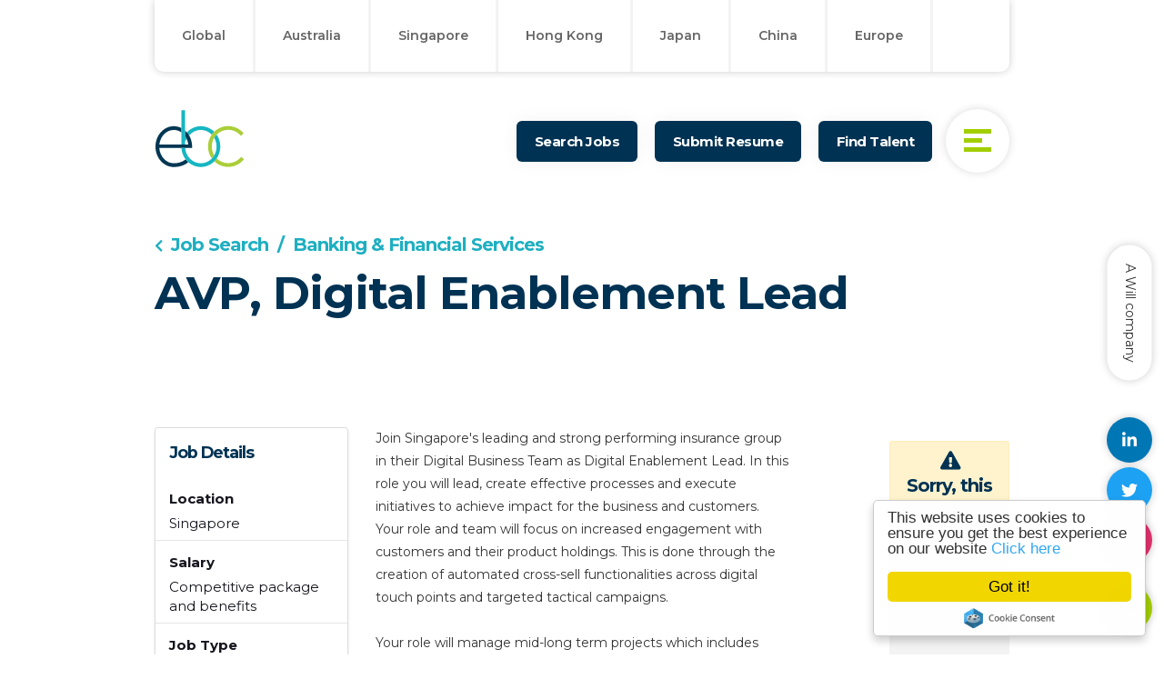

--- FILE ---
content_type: text/html; charset=utf-8
request_url: https://www.ethosbc.com/job/avp-digital-enablement-lead
body_size: 289123
content:
<!DOCTYPE html>
<html lang="en" class="no-js">
<head>
	<meta content="width=device-width, initial-scale=1.0, maximum-scale=1.0, user-scalable=no" name="viewport"/>

<script type="text/javascript">window.NREUM||(NREUM={});NREUM.info={"beacon":"bam.eu01.nr-data.net","errorBeacon":"bam.eu01.nr-data.net","licenseKey":"NRJS-60d294c280022ff686b","applicationID":"508967412","transactionName":"JhpeRQoXWVpTQB4JVwcGH0IQF0I=","queueTime":1,"applicationTime":200,"agent":""}</script>
<script type="text/javascript">(window.NREUM||(NREUM={})).init={privacy:{cookies_enabled:true},ajax:{deny_list:["bam.eu01.nr-data.net"]},feature_flags:["soft_nav"],distributed_tracing:{enabled:true}};(window.NREUM||(NREUM={})).loader_config={agentID:"538764182",accountID:"7081083",trustKey:"6503853",xpid:"UwYPUFZbCxAFVFlbAQYDV1Y=",licenseKey:"NRJS-60d294c280022ff686b",applicationID:"508967412",browserID:"538764182"};;/*! For license information please see nr-loader-spa-1.308.0.min.js.LICENSE.txt */
(()=>{var e,t,r={384:(e,t,r)=>{"use strict";r.d(t,{NT:()=>a,US:()=>u,Zm:()=>o,bQ:()=>d,dV:()=>c,pV:()=>l});var n=r(6154),i=r(1863),s=r(1910);const a={beacon:"bam.nr-data.net",errorBeacon:"bam.nr-data.net"};function o(){return n.gm.NREUM||(n.gm.NREUM={}),void 0===n.gm.newrelic&&(n.gm.newrelic=n.gm.NREUM),n.gm.NREUM}function c(){let e=o();return e.o||(e.o={ST:n.gm.setTimeout,SI:n.gm.setImmediate||n.gm.setInterval,CT:n.gm.clearTimeout,XHR:n.gm.XMLHttpRequest,REQ:n.gm.Request,EV:n.gm.Event,PR:n.gm.Promise,MO:n.gm.MutationObserver,FETCH:n.gm.fetch,WS:n.gm.WebSocket},(0,s.i)(...Object.values(e.o))),e}function d(e,t){let r=o();r.initializedAgents??={},t.initializedAt={ms:(0,i.t)(),date:new Date},r.initializedAgents[e]=t}function u(e,t){o()[e]=t}function l(){return function(){let e=o();const t=e.info||{};e.info={beacon:a.beacon,errorBeacon:a.errorBeacon,...t}}(),function(){let e=o();const t=e.init||{};e.init={...t}}(),c(),function(){let e=o();const t=e.loader_config||{};e.loader_config={...t}}(),o()}},782:(e,t,r)=>{"use strict";r.d(t,{T:()=>n});const n=r(860).K7.pageViewTiming},860:(e,t,r)=>{"use strict";r.d(t,{$J:()=>u,K7:()=>c,P3:()=>d,XX:()=>i,Yy:()=>o,df:()=>s,qY:()=>n,v4:()=>a});const n="events",i="jserrors",s="browser/blobs",a="rum",o="browser/logs",c={ajax:"ajax",genericEvents:"generic_events",jserrors:i,logging:"logging",metrics:"metrics",pageAction:"page_action",pageViewEvent:"page_view_event",pageViewTiming:"page_view_timing",sessionReplay:"session_replay",sessionTrace:"session_trace",softNav:"soft_navigations",spa:"spa"},d={[c.pageViewEvent]:1,[c.pageViewTiming]:2,[c.metrics]:3,[c.jserrors]:4,[c.spa]:5,[c.ajax]:6,[c.sessionTrace]:7,[c.softNav]:8,[c.sessionReplay]:9,[c.logging]:10,[c.genericEvents]:11},u={[c.pageViewEvent]:a,[c.pageViewTiming]:n,[c.ajax]:n,[c.spa]:n,[c.softNav]:n,[c.metrics]:i,[c.jserrors]:i,[c.sessionTrace]:s,[c.sessionReplay]:s,[c.logging]:o,[c.genericEvents]:"ins"}},944:(e,t,r)=>{"use strict";r.d(t,{R:()=>i});var n=r(3241);function i(e,t){"function"==typeof console.debug&&(console.debug("New Relic Warning: https://github.com/newrelic/newrelic-browser-agent/blob/main/docs/warning-codes.md#".concat(e),t),(0,n.W)({agentIdentifier:null,drained:null,type:"data",name:"warn",feature:"warn",data:{code:e,secondary:t}}))}},993:(e,t,r)=>{"use strict";r.d(t,{A$:()=>s,ET:()=>a,TZ:()=>o,p_:()=>i});var n=r(860);const i={ERROR:"ERROR",WARN:"WARN",INFO:"INFO",DEBUG:"DEBUG",TRACE:"TRACE"},s={OFF:0,ERROR:1,WARN:2,INFO:3,DEBUG:4,TRACE:5},a="log",o=n.K7.logging},1541:(e,t,r)=>{"use strict";r.d(t,{U:()=>i,f:()=>n});const n={MFE:"MFE",BA:"BA"};function i(e,t){if(2!==t?.harvestEndpointVersion)return{};const r=t.agentRef.runtime.appMetadata.agents[0].entityGuid;return e?{"source.id":e.id,"source.name":e.name,"source.type":e.type,"parent.id":e.parent?.id||r,"parent.type":e.parent?.type||n.BA}:{"entity.guid":r,appId:t.agentRef.info.applicationID}}},1687:(e,t,r)=>{"use strict";r.d(t,{Ak:()=>d,Ze:()=>h,x3:()=>u});var n=r(3241),i=r(7836),s=r(3606),a=r(860),o=r(2646);const c={};function d(e,t){const r={staged:!1,priority:a.P3[t]||0};l(e),c[e].get(t)||c[e].set(t,r)}function u(e,t){e&&c[e]&&(c[e].get(t)&&c[e].delete(t),p(e,t,!1),c[e].size&&f(e))}function l(e){if(!e)throw new Error("agentIdentifier required");c[e]||(c[e]=new Map)}function h(e="",t="feature",r=!1){if(l(e),!e||!c[e].get(t)||r)return p(e,t);c[e].get(t).staged=!0,f(e)}function f(e){const t=Array.from(c[e]);t.every(([e,t])=>t.staged)&&(t.sort((e,t)=>e[1].priority-t[1].priority),t.forEach(([t])=>{c[e].delete(t),p(e,t)}))}function p(e,t,r=!0){const a=e?i.ee.get(e):i.ee,c=s.i.handlers;if(!a.aborted&&a.backlog&&c){if((0,n.W)({agentIdentifier:e,type:"lifecycle",name:"drain",feature:t}),r){const e=a.backlog[t],r=c[t];if(r){for(let t=0;e&&t<e.length;++t)g(e[t],r);Object.entries(r).forEach(([e,t])=>{Object.values(t||{}).forEach(t=>{t[0]?.on&&t[0]?.context()instanceof o.y&&t[0].on(e,t[1])})})}}a.isolatedBacklog||delete c[t],a.backlog[t]=null,a.emit("drain-"+t,[])}}function g(e,t){var r=e[1];Object.values(t[r]||{}).forEach(t=>{var r=e[0];if(t[0]===r){var n=t[1],i=e[3],s=e[2];n.apply(i,s)}})}},1738:(e,t,r)=>{"use strict";r.d(t,{U:()=>f,Y:()=>h});var n=r(3241),i=r(9908),s=r(1863),a=r(944),o=r(5701),c=r(3969),d=r(8362),u=r(860),l=r(4261);function h(e,t,r,s){const h=s||r;!h||h[e]&&h[e]!==d.d.prototype[e]||(h[e]=function(){(0,i.p)(c.xV,["API/"+e+"/called"],void 0,u.K7.metrics,r.ee),(0,n.W)({agentIdentifier:r.agentIdentifier,drained:!!o.B?.[r.agentIdentifier],type:"data",name:"api",feature:l.Pl+e,data:{}});try{return t.apply(this,arguments)}catch(e){(0,a.R)(23,e)}})}function f(e,t,r,n,a){const o=e.info;null===r?delete o.jsAttributes[t]:o.jsAttributes[t]=r,(a||null===r)&&(0,i.p)(l.Pl+n,[(0,s.t)(),t,r],void 0,"session",e.ee)}},1741:(e,t,r)=>{"use strict";r.d(t,{W:()=>s});var n=r(944),i=r(4261);class s{#e(e,...t){if(this[e]!==s.prototype[e])return this[e](...t);(0,n.R)(35,e)}addPageAction(e,t){return this.#e(i.hG,e,t)}register(e){return this.#e(i.eY,e)}recordCustomEvent(e,t){return this.#e(i.fF,e,t)}setPageViewName(e,t){return this.#e(i.Fw,e,t)}setCustomAttribute(e,t,r){return this.#e(i.cD,e,t,r)}noticeError(e,t){return this.#e(i.o5,e,t)}setUserId(e,t=!1){return this.#e(i.Dl,e,t)}setApplicationVersion(e){return this.#e(i.nb,e)}setErrorHandler(e){return this.#e(i.bt,e)}addRelease(e,t){return this.#e(i.k6,e,t)}log(e,t){return this.#e(i.$9,e,t)}start(){return this.#e(i.d3)}finished(e){return this.#e(i.BL,e)}recordReplay(){return this.#e(i.CH)}pauseReplay(){return this.#e(i.Tb)}addToTrace(e){return this.#e(i.U2,e)}setCurrentRouteName(e){return this.#e(i.PA,e)}interaction(e){return this.#e(i.dT,e)}wrapLogger(e,t,r){return this.#e(i.Wb,e,t,r)}measure(e,t){return this.#e(i.V1,e,t)}consent(e){return this.#e(i.Pv,e)}}},1863:(e,t,r)=>{"use strict";function n(){return Math.floor(performance.now())}r.d(t,{t:()=>n})},1910:(e,t,r)=>{"use strict";r.d(t,{i:()=>s});var n=r(944);const i=new Map;function s(...e){return e.every(e=>{if(i.has(e))return i.get(e);const t="function"==typeof e?e.toString():"",r=t.includes("[native code]"),s=t.includes("nrWrapper");return r||s||(0,n.R)(64,e?.name||t),i.set(e,r),r})}},2555:(e,t,r)=>{"use strict";r.d(t,{D:()=>o,f:()=>a});var n=r(384),i=r(8122);const s={beacon:n.NT.beacon,errorBeacon:n.NT.errorBeacon,licenseKey:void 0,applicationID:void 0,sa:void 0,queueTime:void 0,applicationTime:void 0,ttGuid:void 0,user:void 0,account:void 0,product:void 0,extra:void 0,jsAttributes:{},userAttributes:void 0,atts:void 0,transactionName:void 0,tNamePlain:void 0};function a(e){try{return!!e.licenseKey&&!!e.errorBeacon&&!!e.applicationID}catch(e){return!1}}const o=e=>(0,i.a)(e,s)},2614:(e,t,r)=>{"use strict";r.d(t,{BB:()=>a,H3:()=>n,g:()=>d,iL:()=>c,tS:()=>o,uh:()=>i,wk:()=>s});const n="NRBA",i="SESSION",s=144e5,a=18e5,o={STARTED:"session-started",PAUSE:"session-pause",RESET:"session-reset",RESUME:"session-resume",UPDATE:"session-update"},c={SAME_TAB:"same-tab",CROSS_TAB:"cross-tab"},d={OFF:0,FULL:1,ERROR:2}},2646:(e,t,r)=>{"use strict";r.d(t,{y:()=>n});class n{constructor(e){this.contextId=e}}},2843:(e,t,r)=>{"use strict";r.d(t,{G:()=>s,u:()=>i});var n=r(3878);function i(e,t=!1,r,i){(0,n.DD)("visibilitychange",function(){if(t)return void("hidden"===document.visibilityState&&e());e(document.visibilityState)},r,i)}function s(e,t,r){(0,n.sp)("pagehide",e,t,r)}},3241:(e,t,r)=>{"use strict";r.d(t,{W:()=>s});var n=r(6154);const i="newrelic";function s(e={}){try{n.gm.dispatchEvent(new CustomEvent(i,{detail:e}))}catch(e){}}},3304:(e,t,r)=>{"use strict";r.d(t,{A:()=>s});var n=r(7836);const i=()=>{const e=new WeakSet;return(t,r)=>{if("object"==typeof r&&null!==r){if(e.has(r))return;e.add(r)}return r}};function s(e){try{return JSON.stringify(e,i())??""}catch(e){try{n.ee.emit("internal-error",[e])}catch(e){}return""}}},3333:(e,t,r)=>{"use strict";r.d(t,{$v:()=>u,TZ:()=>n,Xh:()=>c,Zp:()=>i,kd:()=>d,mq:()=>o,nf:()=>a,qN:()=>s});const n=r(860).K7.genericEvents,i=["auxclick","click","copy","keydown","paste","scrollend"],s=["focus","blur"],a=4,o=1e3,c=2e3,d=["PageAction","UserAction","BrowserPerformance"],u={RESOURCES:"experimental.resources",REGISTER:"register"}},3434:(e,t,r)=>{"use strict";r.d(t,{Jt:()=>s,YM:()=>d});var n=r(7836),i=r(5607);const s="nr@original:".concat(i.W),a=50;var o=Object.prototype.hasOwnProperty,c=!1;function d(e,t){return e||(e=n.ee),r.inPlace=function(e,t,n,i,s){n||(n="");const a="-"===n.charAt(0);for(let o=0;o<t.length;o++){const c=t[o],d=e[c];l(d)||(e[c]=r(d,a?c+n:n,i,c,s))}},r.flag=s,r;function r(t,r,n,c,d){return l(t)?t:(r||(r=""),nrWrapper[s]=t,function(e,t,r){if(Object.defineProperty&&Object.keys)try{return Object.keys(e).forEach(function(r){Object.defineProperty(t,r,{get:function(){return e[r]},set:function(t){return e[r]=t,t}})}),t}catch(e){u([e],r)}for(var n in e)o.call(e,n)&&(t[n]=e[n])}(t,nrWrapper,e),nrWrapper);function nrWrapper(){var s,o,l,h;let f;try{o=this,s=[...arguments],l="function"==typeof n?n(s,o):n||{}}catch(t){u([t,"",[s,o,c],l],e)}i(r+"start",[s,o,c],l,d);const p=performance.now();let g;try{return h=t.apply(o,s),g=performance.now(),h}catch(e){throw g=performance.now(),i(r+"err",[s,o,e],l,d),f=e,f}finally{const e=g-p,t={start:p,end:g,duration:e,isLongTask:e>=a,methodName:c,thrownError:f};t.isLongTask&&i("long-task",[t,o],l,d),i(r+"end",[s,o,h],l,d)}}}function i(r,n,i,s){if(!c||t){var a=c;c=!0;try{e.emit(r,n,i,t,s)}catch(t){u([t,r,n,i],e)}c=a}}}function u(e,t){t||(t=n.ee);try{t.emit("internal-error",e)}catch(e){}}function l(e){return!(e&&"function"==typeof e&&e.apply&&!e[s])}},3606:(e,t,r)=>{"use strict";r.d(t,{i:()=>s});var n=r(9908);s.on=a;var i=s.handlers={};function s(e,t,r,s){a(s||n.d,i,e,t,r)}function a(e,t,r,i,s){s||(s="feature"),e||(e=n.d);var a=t[s]=t[s]||{};(a[r]=a[r]||[]).push([e,i])}},3738:(e,t,r)=>{"use strict";r.d(t,{He:()=>i,Kp:()=>o,Lc:()=>d,Rz:()=>u,TZ:()=>n,bD:()=>s,d3:()=>a,jx:()=>l,sl:()=>h,uP:()=>c});const n=r(860).K7.sessionTrace,i="bstResource",s="resource",a="-start",o="-end",c="fn"+a,d="fn"+o,u="pushState",l=1e3,h=3e4},3785:(e,t,r)=>{"use strict";r.d(t,{R:()=>c,b:()=>d});var n=r(9908),i=r(1863),s=r(860),a=r(3969),o=r(993);function c(e,t,r={},c=o.p_.INFO,d=!0,u,l=(0,i.t)()){(0,n.p)(a.xV,["API/logging/".concat(c.toLowerCase(),"/called")],void 0,s.K7.metrics,e),(0,n.p)(o.ET,[l,t,r,c,d,u],void 0,s.K7.logging,e)}function d(e){return"string"==typeof e&&Object.values(o.p_).some(t=>t===e.toUpperCase().trim())}},3878:(e,t,r)=>{"use strict";function n(e,t){return{capture:e,passive:!1,signal:t}}function i(e,t,r=!1,i){window.addEventListener(e,t,n(r,i))}function s(e,t,r=!1,i){document.addEventListener(e,t,n(r,i))}r.d(t,{DD:()=>s,jT:()=>n,sp:()=>i})},3962:(e,t,r)=>{"use strict";r.d(t,{AM:()=>a,O2:()=>l,OV:()=>s,Qu:()=>h,TZ:()=>c,ih:()=>f,pP:()=>o,t1:()=>u,tC:()=>i,wD:()=>d});var n=r(860);const i=["click","keydown","submit"],s="popstate",a="api",o="initialPageLoad",c=n.K7.softNav,d=5e3,u=500,l={INITIAL_PAGE_LOAD:"",ROUTE_CHANGE:1,UNSPECIFIED:2},h={INTERACTION:1,AJAX:2,CUSTOM_END:3,CUSTOM_TRACER:4},f={IP:"in progress",PF:"pending finish",FIN:"finished",CAN:"cancelled"}},3969:(e,t,r)=>{"use strict";r.d(t,{TZ:()=>n,XG:()=>o,rs:()=>i,xV:()=>a,z_:()=>s});const n=r(860).K7.metrics,i="sm",s="cm",a="storeSupportabilityMetrics",o="storeEventMetrics"},4234:(e,t,r)=>{"use strict";r.d(t,{W:()=>s});var n=r(7836),i=r(1687);class s{constructor(e,t){this.agentIdentifier=e,this.ee=n.ee.get(e),this.featureName=t,this.blocked=!1}deregisterDrain(){(0,i.x3)(this.agentIdentifier,this.featureName)}}},4261:(e,t,r)=>{"use strict";r.d(t,{$9:()=>u,BL:()=>c,CH:()=>p,Dl:()=>R,Fw:()=>w,PA:()=>v,Pl:()=>n,Pv:()=>A,Tb:()=>h,U2:()=>a,V1:()=>E,Wb:()=>T,bt:()=>y,cD:()=>b,d3:()=>x,dT:()=>d,eY:()=>g,fF:()=>f,hG:()=>s,hw:()=>i,k6:()=>o,nb:()=>m,o5:()=>l});const n="api-",i=n+"ixn-",s="addPageAction",a="addToTrace",o="addRelease",c="finished",d="interaction",u="log",l="noticeError",h="pauseReplay",f="recordCustomEvent",p="recordReplay",g="register",m="setApplicationVersion",v="setCurrentRouteName",b="setCustomAttribute",y="setErrorHandler",w="setPageViewName",R="setUserId",x="start",T="wrapLogger",E="measure",A="consent"},5205:(e,t,r)=>{"use strict";r.d(t,{j:()=>S});var n=r(384),i=r(1741);var s=r(2555),a=r(3333);const o=e=>{if(!e||"string"!=typeof e)return!1;try{document.createDocumentFragment().querySelector(e)}catch{return!1}return!0};var c=r(2614),d=r(944),u=r(8122);const l="[data-nr-mask]",h=e=>(0,u.a)(e,(()=>{const e={feature_flags:[],experimental:{allow_registered_children:!1,resources:!1},mask_selector:"*",block_selector:"[data-nr-block]",mask_input_options:{color:!1,date:!1,"datetime-local":!1,email:!1,month:!1,number:!1,range:!1,search:!1,tel:!1,text:!1,time:!1,url:!1,week:!1,textarea:!1,select:!1,password:!0}};return{ajax:{deny_list:void 0,block_internal:!0,enabled:!0,autoStart:!0},api:{get allow_registered_children(){return e.feature_flags.includes(a.$v.REGISTER)||e.experimental.allow_registered_children},set allow_registered_children(t){e.experimental.allow_registered_children=t},duplicate_registered_data:!1},browser_consent_mode:{enabled:!1},distributed_tracing:{enabled:void 0,exclude_newrelic_header:void 0,cors_use_newrelic_header:void 0,cors_use_tracecontext_headers:void 0,allowed_origins:void 0},get feature_flags(){return e.feature_flags},set feature_flags(t){e.feature_flags=t},generic_events:{enabled:!0,autoStart:!0},harvest:{interval:30},jserrors:{enabled:!0,autoStart:!0},logging:{enabled:!0,autoStart:!0},metrics:{enabled:!0,autoStart:!0},obfuscate:void 0,page_action:{enabled:!0},page_view_event:{enabled:!0,autoStart:!0},page_view_timing:{enabled:!0,autoStart:!0},performance:{capture_marks:!1,capture_measures:!1,capture_detail:!0,resources:{get enabled(){return e.feature_flags.includes(a.$v.RESOURCES)||e.experimental.resources},set enabled(t){e.experimental.resources=t},asset_types:[],first_party_domains:[],ignore_newrelic:!0}},privacy:{cookies_enabled:!0},proxy:{assets:void 0,beacon:void 0},session:{expiresMs:c.wk,inactiveMs:c.BB},session_replay:{autoStart:!0,enabled:!1,preload:!1,sampling_rate:10,error_sampling_rate:100,collect_fonts:!1,inline_images:!1,fix_stylesheets:!0,mask_all_inputs:!0,get mask_text_selector(){return e.mask_selector},set mask_text_selector(t){o(t)?e.mask_selector="".concat(t,",").concat(l):""===t||null===t?e.mask_selector=l:(0,d.R)(5,t)},get block_class(){return"nr-block"},get ignore_class(){return"nr-ignore"},get mask_text_class(){return"nr-mask"},get block_selector(){return e.block_selector},set block_selector(t){o(t)?e.block_selector+=",".concat(t):""!==t&&(0,d.R)(6,t)},get mask_input_options(){return e.mask_input_options},set mask_input_options(t){t&&"object"==typeof t?e.mask_input_options={...t,password:!0}:(0,d.R)(7,t)}},session_trace:{enabled:!0,autoStart:!0},soft_navigations:{enabled:!0,autoStart:!0},spa:{enabled:!0,autoStart:!0},ssl:void 0,user_actions:{enabled:!0,elementAttributes:["id","className","tagName","type"]}}})());var f=r(6154),p=r(9324);let g=0;const m={buildEnv:p.F3,distMethod:p.Xs,version:p.xv,originTime:f.WN},v={consented:!1},b={appMetadata:{},get consented(){return this.session?.state?.consent||v.consented},set consented(e){v.consented=e},customTransaction:void 0,denyList:void 0,disabled:!1,harvester:void 0,isolatedBacklog:!1,isRecording:!1,loaderType:void 0,maxBytes:3e4,obfuscator:void 0,onerror:void 0,ptid:void 0,releaseIds:{},session:void 0,timeKeeper:void 0,registeredEntities:[],jsAttributesMetadata:{bytes:0},get harvestCount(){return++g}},y=e=>{const t=(0,u.a)(e,b),r=Object.keys(m).reduce((e,t)=>(e[t]={value:m[t],writable:!1,configurable:!0,enumerable:!0},e),{});return Object.defineProperties(t,r)};var w=r(5701);const R=e=>{const t=e.startsWith("http");e+="/",r.p=t?e:"https://"+e};var x=r(7836),T=r(3241);const E={accountID:void 0,trustKey:void 0,agentID:void 0,licenseKey:void 0,applicationID:void 0,xpid:void 0},A=e=>(0,u.a)(e,E),_=new Set;function S(e,t={},r,a){let{init:o,info:c,loader_config:d,runtime:u={},exposed:l=!0}=t;if(!c){const e=(0,n.pV)();o=e.init,c=e.info,d=e.loader_config}e.init=h(o||{}),e.loader_config=A(d||{}),c.jsAttributes??={},f.bv&&(c.jsAttributes.isWorker=!0),e.info=(0,s.D)(c);const p=e.init,g=[c.beacon,c.errorBeacon];_.has(e.agentIdentifier)||(p.proxy.assets&&(R(p.proxy.assets),g.push(p.proxy.assets)),p.proxy.beacon&&g.push(p.proxy.beacon),e.beacons=[...g],function(e){const t=(0,n.pV)();Object.getOwnPropertyNames(i.W.prototype).forEach(r=>{const n=i.W.prototype[r];if("function"!=typeof n||"constructor"===n)return;let s=t[r];e[r]&&!1!==e.exposed&&"micro-agent"!==e.runtime?.loaderType&&(t[r]=(...t)=>{const n=e[r](...t);return s?s(...t):n})})}(e),(0,n.US)("activatedFeatures",w.B)),u.denyList=[...p.ajax.deny_list||[],...p.ajax.block_internal?g:[]],u.ptid=e.agentIdentifier,u.loaderType=r,e.runtime=y(u),_.has(e.agentIdentifier)||(e.ee=x.ee.get(e.agentIdentifier),e.exposed=l,(0,T.W)({agentIdentifier:e.agentIdentifier,drained:!!w.B?.[e.agentIdentifier],type:"lifecycle",name:"initialize",feature:void 0,data:e.config})),_.add(e.agentIdentifier)}},5270:(e,t,r)=>{"use strict";r.d(t,{Aw:()=>a,SR:()=>s,rF:()=>o});var n=r(384),i=r(7767);function s(e){return!!(0,n.dV)().o.MO&&(0,i.V)(e)&&!0===e?.session_trace.enabled}function a(e){return!0===e?.session_replay.preload&&s(e)}function o(e,t){try{if("string"==typeof t?.type){if("password"===t.type.toLowerCase())return"*".repeat(e?.length||0);if(void 0!==t?.dataset?.nrUnmask||t?.classList?.contains("nr-unmask"))return e}}catch(e){}return"string"==typeof e?e.replace(/[\S]/g,"*"):"*".repeat(e?.length||0)}},5289:(e,t,r)=>{"use strict";r.d(t,{GG:()=>a,Qr:()=>c,sB:()=>o});var n=r(3878),i=r(6389);function s(){return"undefined"==typeof document||"complete"===document.readyState}function a(e,t){if(s())return e();const r=(0,i.J)(e),a=setInterval(()=>{s()&&(clearInterval(a),r())},500);(0,n.sp)("load",r,t)}function o(e){if(s())return e();(0,n.DD)("DOMContentLoaded",e)}function c(e){if(s())return e();(0,n.sp)("popstate",e)}},5607:(e,t,r)=>{"use strict";r.d(t,{W:()=>n});const n=(0,r(9566).bz)()},5701:(e,t,r)=>{"use strict";r.d(t,{B:()=>s,t:()=>a});var n=r(3241);const i=new Set,s={};function a(e,t){const r=t.agentIdentifier;s[r]??={},e&&"object"==typeof e&&(i.has(r)||(t.ee.emit("rumresp",[e]),s[r]=e,i.add(r),(0,n.W)({agentIdentifier:r,loaded:!0,drained:!0,type:"lifecycle",name:"load",feature:void 0,data:e})))}},6154:(e,t,r)=>{"use strict";r.d(t,{OF:()=>d,RI:()=>i,WN:()=>h,bv:()=>s,eN:()=>f,gm:()=>a,lR:()=>l,m:()=>c,mw:()=>o,sb:()=>u});var n=r(1863);const i="undefined"!=typeof window&&!!window.document,s="undefined"!=typeof WorkerGlobalScope&&("undefined"!=typeof self&&self instanceof WorkerGlobalScope&&self.navigator instanceof WorkerNavigator||"undefined"!=typeof globalThis&&globalThis instanceof WorkerGlobalScope&&globalThis.navigator instanceof WorkerNavigator),a=i?window:"undefined"!=typeof WorkerGlobalScope&&("undefined"!=typeof self&&self instanceof WorkerGlobalScope&&self||"undefined"!=typeof globalThis&&globalThis instanceof WorkerGlobalScope&&globalThis),o=Boolean("hidden"===a?.document?.visibilityState),c=""+a?.location,d=/iPad|iPhone|iPod/.test(a.navigator?.userAgent),u=d&&"undefined"==typeof SharedWorker,l=(()=>{const e=a.navigator?.userAgent?.match(/Firefox[/\s](\d+\.\d+)/);return Array.isArray(e)&&e.length>=2?+e[1]:0})(),h=Date.now()-(0,n.t)(),f=()=>"undefined"!=typeof PerformanceNavigationTiming&&a?.performance?.getEntriesByType("navigation")?.[0]?.responseStart},6344:(e,t,r)=>{"use strict";r.d(t,{BB:()=>u,Qb:()=>l,TZ:()=>i,Ug:()=>a,Vh:()=>s,_s:()=>o,bc:()=>d,yP:()=>c});var n=r(2614);const i=r(860).K7.sessionReplay,s="errorDuringReplay",a=.12,o={DomContentLoaded:0,Load:1,FullSnapshot:2,IncrementalSnapshot:3,Meta:4,Custom:5},c={[n.g.ERROR]:15e3,[n.g.FULL]:3e5,[n.g.OFF]:0},d={RESET:{message:"Session was reset",sm:"Reset"},IMPORT:{message:"Recorder failed to import",sm:"Import"},TOO_MANY:{message:"429: Too Many Requests",sm:"Too-Many"},TOO_BIG:{message:"Payload was too large",sm:"Too-Big"},CROSS_TAB:{message:"Session Entity was set to OFF on another tab",sm:"Cross-Tab"},ENTITLEMENTS:{message:"Session Replay is not allowed and will not be started",sm:"Entitlement"}},u=5e3,l={API:"api",RESUME:"resume",SWITCH_TO_FULL:"switchToFull",INITIALIZE:"initialize",PRELOAD:"preload"}},6389:(e,t,r)=>{"use strict";function n(e,t=500,r={}){const n=r?.leading||!1;let i;return(...r)=>{n&&void 0===i&&(e.apply(this,r),i=setTimeout(()=>{i=clearTimeout(i)},t)),n||(clearTimeout(i),i=setTimeout(()=>{e.apply(this,r)},t))}}function i(e){let t=!1;return(...r)=>{t||(t=!0,e.apply(this,r))}}r.d(t,{J:()=>i,s:()=>n})},6630:(e,t,r)=>{"use strict";r.d(t,{T:()=>n});const n=r(860).K7.pageViewEvent},6774:(e,t,r)=>{"use strict";r.d(t,{T:()=>n});const n=r(860).K7.jserrors},7295:(e,t,r)=>{"use strict";r.d(t,{Xv:()=>a,gX:()=>i,iW:()=>s});var n=[];function i(e){if(!e||s(e))return!1;if(0===n.length)return!0;if("*"===n[0].hostname)return!1;for(var t=0;t<n.length;t++){var r=n[t];if(r.hostname.test(e.hostname)&&r.pathname.test(e.pathname))return!1}return!0}function s(e){return void 0===e.hostname}function a(e){if(n=[],e&&e.length)for(var t=0;t<e.length;t++){let r=e[t];if(!r)continue;if("*"===r)return void(n=[{hostname:"*"}]);0===r.indexOf("http://")?r=r.substring(7):0===r.indexOf("https://")&&(r=r.substring(8));const i=r.indexOf("/");let s,a;i>0?(s=r.substring(0,i),a=r.substring(i)):(s=r,a="*");let[c]=s.split(":");n.push({hostname:o(c),pathname:o(a,!0)})}}function o(e,t=!1){const r=e.replace(/[.+?^${}()|[\]\\]/g,e=>"\\"+e).replace(/\*/g,".*?");return new RegExp((t?"^":"")+r+"$")}},7485:(e,t,r)=>{"use strict";r.d(t,{D:()=>i});var n=r(6154);function i(e){if(0===(e||"").indexOf("data:"))return{protocol:"data"};try{const t=new URL(e,location.href),r={port:t.port,hostname:t.hostname,pathname:t.pathname,search:t.search,protocol:t.protocol.slice(0,t.protocol.indexOf(":")),sameOrigin:t.protocol===n.gm?.location?.protocol&&t.host===n.gm?.location?.host};return r.port&&""!==r.port||("http:"===t.protocol&&(r.port="80"),"https:"===t.protocol&&(r.port="443")),r.pathname&&""!==r.pathname?r.pathname.startsWith("/")||(r.pathname="/".concat(r.pathname)):r.pathname="/",r}catch(e){return{}}}},7699:(e,t,r)=>{"use strict";r.d(t,{It:()=>s,KC:()=>o,No:()=>i,qh:()=>a});var n=r(860);const i=16e3,s=1e6,a="SESSION_ERROR",o={[n.K7.logging]:!0,[n.K7.genericEvents]:!1,[n.K7.jserrors]:!1,[n.K7.ajax]:!1}},7767:(e,t,r)=>{"use strict";r.d(t,{V:()=>i});var n=r(6154);const i=e=>n.RI&&!0===e?.privacy.cookies_enabled},7836:(e,t,r)=>{"use strict";r.d(t,{P:()=>o,ee:()=>c});var n=r(384),i=r(8990),s=r(2646),a=r(5607);const o="nr@context:".concat(a.W),c=function e(t,r){var n={},a={},u={},l=!1;try{l=16===r.length&&d.initializedAgents?.[r]?.runtime.isolatedBacklog}catch(e){}var h={on:p,addEventListener:p,removeEventListener:function(e,t){var r=n[e];if(!r)return;for(var i=0;i<r.length;i++)r[i]===t&&r.splice(i,1)},emit:function(e,r,n,i,s){!1!==s&&(s=!0);if(c.aborted&&!i)return;t&&s&&t.emit(e,r,n);var o=f(n);g(e).forEach(e=>{e.apply(o,r)});var d=v()[a[e]];d&&d.push([h,e,r,o]);return o},get:m,listeners:g,context:f,buffer:function(e,t){const r=v();if(t=t||"feature",h.aborted)return;Object.entries(e||{}).forEach(([e,n])=>{a[n]=t,t in r||(r[t]=[])})},abort:function(){h._aborted=!0,Object.keys(h.backlog).forEach(e=>{delete h.backlog[e]})},isBuffering:function(e){return!!v()[a[e]]},debugId:r,backlog:l?{}:t&&"object"==typeof t.backlog?t.backlog:{},isolatedBacklog:l};return Object.defineProperty(h,"aborted",{get:()=>{let e=h._aborted||!1;return e||(t&&(e=t.aborted),e)}}),h;function f(e){return e&&e instanceof s.y?e:e?(0,i.I)(e,o,()=>new s.y(o)):new s.y(o)}function p(e,t){n[e]=g(e).concat(t)}function g(e){return n[e]||[]}function m(t){return u[t]=u[t]||e(h,t)}function v(){return h.backlog}}(void 0,"globalEE"),d=(0,n.Zm)();d.ee||(d.ee=c)},8122:(e,t,r)=>{"use strict";r.d(t,{a:()=>i});var n=r(944);function i(e,t){try{if(!e||"object"!=typeof e)return(0,n.R)(3);if(!t||"object"!=typeof t)return(0,n.R)(4);const r=Object.create(Object.getPrototypeOf(t),Object.getOwnPropertyDescriptors(t)),s=0===Object.keys(r).length?e:r;for(let a in s)if(void 0!==e[a])try{if(null===e[a]){r[a]=null;continue}Array.isArray(e[a])&&Array.isArray(t[a])?r[a]=Array.from(new Set([...e[a],...t[a]])):"object"==typeof e[a]&&"object"==typeof t[a]?r[a]=i(e[a],t[a]):r[a]=e[a]}catch(e){r[a]||(0,n.R)(1,e)}return r}catch(e){(0,n.R)(2,e)}}},8139:(e,t,r)=>{"use strict";r.d(t,{u:()=>h});var n=r(7836),i=r(3434),s=r(8990),a=r(6154);const o={},c=a.gm.XMLHttpRequest,d="addEventListener",u="removeEventListener",l="nr@wrapped:".concat(n.P);function h(e){var t=function(e){return(e||n.ee).get("events")}(e);if(o[t.debugId]++)return t;o[t.debugId]=1;var r=(0,i.YM)(t,!0);function h(e){r.inPlace(e,[d,u],"-",p)}function p(e,t){return e[1]}return"getPrototypeOf"in Object&&(a.RI&&f(document,h),c&&f(c.prototype,h),f(a.gm,h)),t.on(d+"-start",function(e,t){var n=e[1];if(null!==n&&("function"==typeof n||"object"==typeof n)&&"newrelic"!==e[0]){var i=(0,s.I)(n,l,function(){var e={object:function(){if("function"!=typeof n.handleEvent)return;return n.handleEvent.apply(n,arguments)},function:n}[typeof n];return e?r(e,"fn-",null,e.name||"anonymous"):n});this.wrapped=e[1]=i}}),t.on(u+"-start",function(e){e[1]=this.wrapped||e[1]}),t}function f(e,t,...r){let n=e;for(;"object"==typeof n&&!Object.prototype.hasOwnProperty.call(n,d);)n=Object.getPrototypeOf(n);n&&t(n,...r)}},8362:(e,t,r)=>{"use strict";r.d(t,{d:()=>s});var n=r(9566),i=r(1741);class s extends i.W{agentIdentifier=(0,n.LA)(16)}},8374:(e,t,r)=>{r.nc=(()=>{try{return document?.currentScript?.nonce}catch(e){}return""})()},8990:(e,t,r)=>{"use strict";r.d(t,{I:()=>i});var n=Object.prototype.hasOwnProperty;function i(e,t,r){if(n.call(e,t))return e[t];var i=r();if(Object.defineProperty&&Object.keys)try{return Object.defineProperty(e,t,{value:i,writable:!0,enumerable:!1}),i}catch(e){}return e[t]=i,i}},9119:(e,t,r)=>{"use strict";r.d(t,{L:()=>s});var n=/([^?#]*)[^#]*(#[^?]*|$).*/,i=/([^?#]*)().*/;function s(e,t){return e?e.replace(t?n:i,"$1$2"):e}},9300:(e,t,r)=>{"use strict";r.d(t,{T:()=>n});const n=r(860).K7.ajax},9324:(e,t,r)=>{"use strict";r.d(t,{AJ:()=>a,F3:()=>i,Xs:()=>s,Yq:()=>o,xv:()=>n});const n="1.308.0",i="PROD",s="CDN",a="@newrelic/rrweb",o="1.0.1"},9566:(e,t,r)=>{"use strict";r.d(t,{LA:()=>o,ZF:()=>c,bz:()=>a,el:()=>d});var n=r(6154);const i="xxxxxxxx-xxxx-4xxx-yxxx-xxxxxxxxxxxx";function s(e,t){return e?15&e[t]:16*Math.random()|0}function a(){const e=n.gm?.crypto||n.gm?.msCrypto;let t,r=0;return e&&e.getRandomValues&&(t=e.getRandomValues(new Uint8Array(30))),i.split("").map(e=>"x"===e?s(t,r++).toString(16):"y"===e?(3&s()|8).toString(16):e).join("")}function o(e){const t=n.gm?.crypto||n.gm?.msCrypto;let r,i=0;t&&t.getRandomValues&&(r=t.getRandomValues(new Uint8Array(e)));const a=[];for(var o=0;o<e;o++)a.push(s(r,i++).toString(16));return a.join("")}function c(){return o(16)}function d(){return o(32)}},9908:(e,t,r)=>{"use strict";r.d(t,{d:()=>n,p:()=>i});var n=r(7836).ee.get("handle");function i(e,t,r,i,s){s?(s.buffer([e],i),s.emit(e,t,r)):(n.buffer([e],i),n.emit(e,t,r))}}},n={};function i(e){var t=n[e];if(void 0!==t)return t.exports;var s=n[e]={exports:{}};return r[e](s,s.exports,i),s.exports}i.m=r,i.d=(e,t)=>{for(var r in t)i.o(t,r)&&!i.o(e,r)&&Object.defineProperty(e,r,{enumerable:!0,get:t[r]})},i.f={},i.e=e=>Promise.all(Object.keys(i.f).reduce((t,r)=>(i.f[r](e,t),t),[])),i.u=e=>({212:"nr-spa-compressor",249:"nr-spa-recorder",478:"nr-spa"}[e]+"-1.308.0.min.js"),i.o=(e,t)=>Object.prototype.hasOwnProperty.call(e,t),e={},t="NRBA-1.308.0.PROD:",i.l=(r,n,s,a)=>{if(e[r])e[r].push(n);else{var o,c;if(void 0!==s)for(var d=document.getElementsByTagName("script"),u=0;u<d.length;u++){var l=d[u];if(l.getAttribute("src")==r||l.getAttribute("data-webpack")==t+s){o=l;break}}if(!o){c=!0;var h={478:"sha512-RSfSVnmHk59T/uIPbdSE0LPeqcEdF4/+XhfJdBuccH5rYMOEZDhFdtnh6X6nJk7hGpzHd9Ujhsy7lZEz/ORYCQ==",249:"sha512-ehJXhmntm85NSqW4MkhfQqmeKFulra3klDyY0OPDUE+sQ3GokHlPh1pmAzuNy//3j4ac6lzIbmXLvGQBMYmrkg==",212:"sha512-B9h4CR46ndKRgMBcK+j67uSR2RCnJfGefU+A7FrgR/k42ovXy5x/MAVFiSvFxuVeEk/pNLgvYGMp1cBSK/G6Fg=="};(o=document.createElement("script")).charset="utf-8",i.nc&&o.setAttribute("nonce",i.nc),o.setAttribute("data-webpack",t+s),o.src=r,0!==o.src.indexOf(window.location.origin+"/")&&(o.crossOrigin="anonymous"),h[a]&&(o.integrity=h[a])}e[r]=[n];var f=(t,n)=>{o.onerror=o.onload=null,clearTimeout(p);var i=e[r];if(delete e[r],o.parentNode&&o.parentNode.removeChild(o),i&&i.forEach(e=>e(n)),t)return t(n)},p=setTimeout(f.bind(null,void 0,{type:"timeout",target:o}),12e4);o.onerror=f.bind(null,o.onerror),o.onload=f.bind(null,o.onload),c&&document.head.appendChild(o)}},i.r=e=>{"undefined"!=typeof Symbol&&Symbol.toStringTag&&Object.defineProperty(e,Symbol.toStringTag,{value:"Module"}),Object.defineProperty(e,"__esModule",{value:!0})},i.p="https://js-agent.newrelic.com/",(()=>{var e={38:0,788:0};i.f.j=(t,r)=>{var n=i.o(e,t)?e[t]:void 0;if(0!==n)if(n)r.push(n[2]);else{var s=new Promise((r,i)=>n=e[t]=[r,i]);r.push(n[2]=s);var a=i.p+i.u(t),o=new Error;i.l(a,r=>{if(i.o(e,t)&&(0!==(n=e[t])&&(e[t]=void 0),n)){var s=r&&("load"===r.type?"missing":r.type),a=r&&r.target&&r.target.src;o.message="Loading chunk "+t+" failed: ("+s+": "+a+")",o.name="ChunkLoadError",o.type=s,o.request=a,n[1](o)}},"chunk-"+t,t)}};var t=(t,r)=>{var n,s,[a,o,c]=r,d=0;if(a.some(t=>0!==e[t])){for(n in o)i.o(o,n)&&(i.m[n]=o[n]);if(c)c(i)}for(t&&t(r);d<a.length;d++)s=a[d],i.o(e,s)&&e[s]&&e[s][0](),e[s]=0},r=self["webpackChunk:NRBA-1.308.0.PROD"]=self["webpackChunk:NRBA-1.308.0.PROD"]||[];r.forEach(t.bind(null,0)),r.push=t.bind(null,r.push.bind(r))})(),(()=>{"use strict";i(8374);var e=i(8362),t=i(860);const r=Object.values(t.K7);var n=i(5205);var s=i(9908),a=i(1863),o=i(4261),c=i(1738);var d=i(1687),u=i(4234),l=i(5289),h=i(6154),f=i(944),p=i(5270),g=i(7767),m=i(6389),v=i(7699);class b extends u.W{constructor(e,t){super(e.agentIdentifier,t),this.agentRef=e,this.abortHandler=void 0,this.featAggregate=void 0,this.loadedSuccessfully=void 0,this.onAggregateImported=new Promise(e=>{this.loadedSuccessfully=e}),this.deferred=Promise.resolve(),!1===e.init[this.featureName].autoStart?this.deferred=new Promise((t,r)=>{this.ee.on("manual-start-all",(0,m.J)(()=>{(0,d.Ak)(e.agentIdentifier,this.featureName),t()}))}):(0,d.Ak)(e.agentIdentifier,t)}importAggregator(e,t,r={}){if(this.featAggregate)return;const n=async()=>{let n;await this.deferred;try{if((0,g.V)(e.init)){const{setupAgentSession:t}=await i.e(478).then(i.bind(i,8766));n=t(e)}}catch(e){(0,f.R)(20,e),this.ee.emit("internal-error",[e]),(0,s.p)(v.qh,[e],void 0,this.featureName,this.ee)}try{if(!this.#t(this.featureName,n,e.init))return(0,d.Ze)(this.agentIdentifier,this.featureName),void this.loadedSuccessfully(!1);const{Aggregate:i}=await t();this.featAggregate=new i(e,r),e.runtime.harvester.initializedAggregates.push(this.featAggregate),this.loadedSuccessfully(!0)}catch(e){(0,f.R)(34,e),this.abortHandler?.(),(0,d.Ze)(this.agentIdentifier,this.featureName,!0),this.loadedSuccessfully(!1),this.ee&&this.ee.abort()}};h.RI?(0,l.GG)(()=>n(),!0):n()}#t(e,r,n){if(this.blocked)return!1;switch(e){case t.K7.sessionReplay:return(0,p.SR)(n)&&!!r;case t.K7.sessionTrace:return!!r;default:return!0}}}var y=i(6630),w=i(2614),R=i(3241);class x extends b{static featureName=y.T;constructor(e){var t;super(e,y.T),this.setupInspectionEvents(e.agentIdentifier),t=e,(0,c.Y)(o.Fw,function(e,r){"string"==typeof e&&("/"!==e.charAt(0)&&(e="/"+e),t.runtime.customTransaction=(r||"http://custom.transaction")+e,(0,s.p)(o.Pl+o.Fw,[(0,a.t)()],void 0,void 0,t.ee))},t),this.importAggregator(e,()=>i.e(478).then(i.bind(i,2467)))}setupInspectionEvents(e){const t=(t,r)=>{t&&(0,R.W)({agentIdentifier:e,timeStamp:t.timeStamp,loaded:"complete"===t.target.readyState,type:"window",name:r,data:t.target.location+""})};(0,l.sB)(e=>{t(e,"DOMContentLoaded")}),(0,l.GG)(e=>{t(e,"load")}),(0,l.Qr)(e=>{t(e,"navigate")}),this.ee.on(w.tS.UPDATE,(t,r)=>{(0,R.W)({agentIdentifier:e,type:"lifecycle",name:"session",data:r})})}}var T=i(384);class E extends e.d{constructor(e){var t;(super(),h.gm)?(this.features={},(0,T.bQ)(this.agentIdentifier,this),this.desiredFeatures=new Set(e.features||[]),this.desiredFeatures.add(x),(0,n.j)(this,e,e.loaderType||"agent"),t=this,(0,c.Y)(o.cD,function(e,r,n=!1){if("string"==typeof e){if(["string","number","boolean"].includes(typeof r)||null===r)return(0,c.U)(t,e,r,o.cD,n);(0,f.R)(40,typeof r)}else(0,f.R)(39,typeof e)},t),function(e){(0,c.Y)(o.Dl,function(t,r=!1){if("string"!=typeof t&&null!==t)return void(0,f.R)(41,typeof t);const n=e.info.jsAttributes["enduser.id"];r&&null!=n&&n!==t?(0,s.p)(o.Pl+"setUserIdAndResetSession",[t],void 0,"session",e.ee):(0,c.U)(e,"enduser.id",t,o.Dl,!0)},e)}(this),function(e){(0,c.Y)(o.nb,function(t){if("string"==typeof t||null===t)return(0,c.U)(e,"application.version",t,o.nb,!1);(0,f.R)(42,typeof t)},e)}(this),function(e){(0,c.Y)(o.d3,function(){e.ee.emit("manual-start-all")},e)}(this),function(e){(0,c.Y)(o.Pv,function(t=!0){if("boolean"==typeof t){if((0,s.p)(o.Pl+o.Pv,[t],void 0,"session",e.ee),e.runtime.consented=t,t){const t=e.features.page_view_event;t.onAggregateImported.then(e=>{const r=t.featAggregate;e&&!r.sentRum&&r.sendRum()})}}else(0,f.R)(65,typeof t)},e)}(this),this.run()):(0,f.R)(21)}get config(){return{info:this.info,init:this.init,loader_config:this.loader_config,runtime:this.runtime}}get api(){return this}run(){try{const e=function(e){const t={};return r.forEach(r=>{t[r]=!!e[r]?.enabled}),t}(this.init),n=[...this.desiredFeatures];n.sort((e,r)=>t.P3[e.featureName]-t.P3[r.featureName]),n.forEach(r=>{if(!e[r.featureName]&&r.featureName!==t.K7.pageViewEvent)return;if(r.featureName===t.K7.spa)return void(0,f.R)(67);const n=function(e){switch(e){case t.K7.ajax:return[t.K7.jserrors];case t.K7.sessionTrace:return[t.K7.ajax,t.K7.pageViewEvent];case t.K7.sessionReplay:return[t.K7.sessionTrace];case t.K7.pageViewTiming:return[t.K7.pageViewEvent];default:return[]}}(r.featureName).filter(e=>!(e in this.features));n.length>0&&(0,f.R)(36,{targetFeature:r.featureName,missingDependencies:n}),this.features[r.featureName]=new r(this)})}catch(e){(0,f.R)(22,e);for(const e in this.features)this.features[e].abortHandler?.();const t=(0,T.Zm)();delete t.initializedAgents[this.agentIdentifier]?.features,delete this.sharedAggregator;return t.ee.get(this.agentIdentifier).abort(),!1}}}var A=i(2843),_=i(782);class S extends b{static featureName=_.T;constructor(e){super(e,_.T),h.RI&&((0,A.u)(()=>(0,s.p)("docHidden",[(0,a.t)()],void 0,_.T,this.ee),!0),(0,A.G)(()=>(0,s.p)("winPagehide",[(0,a.t)()],void 0,_.T,this.ee)),this.importAggregator(e,()=>i.e(478).then(i.bind(i,9917))))}}var O=i(3969);class I extends b{static featureName=O.TZ;constructor(e){super(e,O.TZ),h.RI&&document.addEventListener("securitypolicyviolation",e=>{(0,s.p)(O.xV,["Generic/CSPViolation/Detected"],void 0,this.featureName,this.ee)}),this.importAggregator(e,()=>i.e(478).then(i.bind(i,6555)))}}var N=i(6774),P=i(3878),k=i(3304);class D{constructor(e,t,r,n,i){this.name="UncaughtError",this.message="string"==typeof e?e:(0,k.A)(e),this.sourceURL=t,this.line=r,this.column=n,this.__newrelic=i}}function C(e){return M(e)?e:new D(void 0!==e?.message?e.message:e,e?.filename||e?.sourceURL,e?.lineno||e?.line,e?.colno||e?.col,e?.__newrelic,e?.cause)}function j(e){const t="Unhandled Promise Rejection: ";if(!e?.reason)return;if(M(e.reason)){try{e.reason.message.startsWith(t)||(e.reason.message=t+e.reason.message)}catch(e){}return C(e.reason)}const r=C(e.reason);return(r.message||"").startsWith(t)||(r.message=t+r.message),r}function L(e){if(e.error instanceof SyntaxError&&!/:\d+$/.test(e.error.stack?.trim())){const t=new D(e.message,e.filename,e.lineno,e.colno,e.error.__newrelic,e.cause);return t.name=SyntaxError.name,t}return M(e.error)?e.error:C(e)}function M(e){return e instanceof Error&&!!e.stack}function H(e,r,n,i,o=(0,a.t)()){"string"==typeof e&&(e=new Error(e)),(0,s.p)("err",[e,o,!1,r,n.runtime.isRecording,void 0,i],void 0,t.K7.jserrors,n.ee),(0,s.p)("uaErr",[],void 0,t.K7.genericEvents,n.ee)}var B=i(1541),K=i(993),W=i(3785);function U(e,{customAttributes:t={},level:r=K.p_.INFO}={},n,i,s=(0,a.t)()){(0,W.R)(n.ee,e,t,r,!1,i,s)}function F(e,r,n,i,c=(0,a.t)()){(0,s.p)(o.Pl+o.hG,[c,e,r,i],void 0,t.K7.genericEvents,n.ee)}function V(e,r,n,i,c=(0,a.t)()){const{start:d,end:u,customAttributes:l}=r||{},h={customAttributes:l||{}};if("object"!=typeof h.customAttributes||"string"!=typeof e||0===e.length)return void(0,f.R)(57);const p=(e,t)=>null==e?t:"number"==typeof e?e:e instanceof PerformanceMark?e.startTime:Number.NaN;if(h.start=p(d,0),h.end=p(u,c),Number.isNaN(h.start)||Number.isNaN(h.end))(0,f.R)(57);else{if(h.duration=h.end-h.start,!(h.duration<0))return(0,s.p)(o.Pl+o.V1,[h,e,i],void 0,t.K7.genericEvents,n.ee),h;(0,f.R)(58)}}function G(e,r={},n,i,c=(0,a.t)()){(0,s.p)(o.Pl+o.fF,[c,e,r,i],void 0,t.K7.genericEvents,n.ee)}function z(e){(0,c.Y)(o.eY,function(t){return Y(e,t)},e)}function Y(e,r,n){(0,f.R)(54,"newrelic.register"),r||={},r.type=B.f.MFE,r.licenseKey||=e.info.licenseKey,r.blocked=!1,r.parent=n||{},Array.isArray(r.tags)||(r.tags=[]);const i={};r.tags.forEach(e=>{"name"!==e&&"id"!==e&&(i["source.".concat(e)]=!0)}),r.isolated??=!0;let o=()=>{};const c=e.runtime.registeredEntities;if(!r.isolated){const e=c.find(({metadata:{target:{id:e}}})=>e===r.id&&!r.isolated);if(e)return e}const d=e=>{r.blocked=!0,o=e};function u(e){return"string"==typeof e&&!!e.trim()&&e.trim().length<501||"number"==typeof e}e.init.api.allow_registered_children||d((0,m.J)(()=>(0,f.R)(55))),u(r.id)&&u(r.name)||d((0,m.J)(()=>(0,f.R)(48,r)));const l={addPageAction:(t,n={})=>g(F,[t,{...i,...n},e],r),deregister:()=>{d((0,m.J)(()=>(0,f.R)(68)))},log:(t,n={})=>g(U,[t,{...n,customAttributes:{...i,...n.customAttributes||{}}},e],r),measure:(t,n={})=>g(V,[t,{...n,customAttributes:{...i,...n.customAttributes||{}}},e],r),noticeError:(t,n={})=>g(H,[t,{...i,...n},e],r),register:(t={})=>g(Y,[e,t],l.metadata.target),recordCustomEvent:(t,n={})=>g(G,[t,{...i,...n},e],r),setApplicationVersion:e=>p("application.version",e),setCustomAttribute:(e,t)=>p(e,t),setUserId:e=>p("enduser.id",e),metadata:{customAttributes:i,target:r}},h=()=>(r.blocked&&o(),r.blocked);h()||c.push(l);const p=(e,t)=>{h()||(i[e]=t)},g=(r,n,i)=>{if(h())return;const o=(0,a.t)();(0,s.p)(O.xV,["API/register/".concat(r.name,"/called")],void 0,t.K7.metrics,e.ee);try{if(e.init.api.duplicate_registered_data&&"register"!==r.name){let e=n;if(n[1]instanceof Object){const t={"child.id":i.id,"child.type":i.type};e="customAttributes"in n[1]?[n[0],{...n[1],customAttributes:{...n[1].customAttributes,...t}},...n.slice(2)]:[n[0],{...n[1],...t},...n.slice(2)]}r(...e,void 0,o)}return r(...n,i,o)}catch(e){(0,f.R)(50,e)}};return l}class Z extends b{static featureName=N.T;constructor(e){var t;super(e,N.T),t=e,(0,c.Y)(o.o5,(e,r)=>H(e,r,t),t),function(e){(0,c.Y)(o.bt,function(t){e.runtime.onerror=t},e)}(e),function(e){let t=0;(0,c.Y)(o.k6,function(e,r){++t>10||(this.runtime.releaseIds[e.slice(-200)]=(""+r).slice(-200))},e)}(e),z(e);try{this.removeOnAbort=new AbortController}catch(e){}this.ee.on("internal-error",(t,r)=>{this.abortHandler&&(0,s.p)("ierr",[C(t),(0,a.t)(),!0,{},e.runtime.isRecording,r],void 0,this.featureName,this.ee)}),h.gm.addEventListener("unhandledrejection",t=>{this.abortHandler&&(0,s.p)("err",[j(t),(0,a.t)(),!1,{unhandledPromiseRejection:1},e.runtime.isRecording],void 0,this.featureName,this.ee)},(0,P.jT)(!1,this.removeOnAbort?.signal)),h.gm.addEventListener("error",t=>{this.abortHandler&&(0,s.p)("err",[L(t),(0,a.t)(),!1,{},e.runtime.isRecording],void 0,this.featureName,this.ee)},(0,P.jT)(!1,this.removeOnAbort?.signal)),this.abortHandler=this.#r,this.importAggregator(e,()=>i.e(478).then(i.bind(i,2176)))}#r(){this.removeOnAbort?.abort(),this.abortHandler=void 0}}var q=i(8990);let X=1;function J(e){const t=typeof e;return!e||"object"!==t&&"function"!==t?-1:e===h.gm?0:(0,q.I)(e,"nr@id",function(){return X++})}function Q(e){if("string"==typeof e&&e.length)return e.length;if("object"==typeof e){if("undefined"!=typeof ArrayBuffer&&e instanceof ArrayBuffer&&e.byteLength)return e.byteLength;if("undefined"!=typeof Blob&&e instanceof Blob&&e.size)return e.size;if(!("undefined"!=typeof FormData&&e instanceof FormData))try{return(0,k.A)(e).length}catch(e){return}}}var ee=i(8139),te=i(7836),re=i(3434);const ne={},ie=["open","send"];function se(e){var t=e||te.ee;const r=function(e){return(e||te.ee).get("xhr")}(t);if(void 0===h.gm.XMLHttpRequest)return r;if(ne[r.debugId]++)return r;ne[r.debugId]=1,(0,ee.u)(t);var n=(0,re.YM)(r),i=h.gm.XMLHttpRequest,s=h.gm.MutationObserver,a=h.gm.Promise,o=h.gm.setInterval,c="readystatechange",d=["onload","onerror","onabort","onloadstart","onloadend","onprogress","ontimeout"],u=[],l=h.gm.XMLHttpRequest=function(e){const t=new i(e),s=r.context(t);try{r.emit("new-xhr",[t],s),t.addEventListener(c,(a=s,function(){var e=this;e.readyState>3&&!a.resolved&&(a.resolved=!0,r.emit("xhr-resolved",[],e)),n.inPlace(e,d,"fn-",y)}),(0,P.jT)(!1))}catch(e){(0,f.R)(15,e);try{r.emit("internal-error",[e])}catch(e){}}var a;return t};function p(e,t){n.inPlace(t,["onreadystatechange"],"fn-",y)}if(function(e,t){for(var r in e)t[r]=e[r]}(i,l),l.prototype=i.prototype,n.inPlace(l.prototype,ie,"-xhr-",y),r.on("send-xhr-start",function(e,t){p(e,t),function(e){u.push(e),s&&(g?g.then(b):o?o(b):(m=-m,v.data=m))}(t)}),r.on("open-xhr-start",p),s){var g=a&&a.resolve();if(!o&&!a){var m=1,v=document.createTextNode(m);new s(b).observe(v,{characterData:!0})}}else t.on("fn-end",function(e){e[0]&&e[0].type===c||b()});function b(){for(var e=0;e<u.length;e++)p(0,u[e]);u.length&&(u=[])}function y(e,t){return t}return r}var ae="fetch-",oe=ae+"body-",ce=["arrayBuffer","blob","json","text","formData"],de=h.gm.Request,ue=h.gm.Response,le="prototype";const he={};function fe(e){const t=function(e){return(e||te.ee).get("fetch")}(e);if(!(de&&ue&&h.gm.fetch))return t;if(he[t.debugId]++)return t;function r(e,r,n){var i=e[r];"function"==typeof i&&(e[r]=function(){var e,r=[...arguments],s={};t.emit(n+"before-start",[r],s),s[te.P]&&s[te.P].dt&&(e=s[te.P].dt);var a=i.apply(this,r);return t.emit(n+"start",[r,e],a),a.then(function(e){return t.emit(n+"end",[null,e],a),e},function(e){throw t.emit(n+"end",[e],a),e})})}return he[t.debugId]=1,ce.forEach(e=>{r(de[le],e,oe),r(ue[le],e,oe)}),r(h.gm,"fetch",ae),t.on(ae+"end",function(e,r){var n=this;if(r){var i=r.headers.get("content-length");null!==i&&(n.rxSize=i),t.emit(ae+"done",[null,r],n)}else t.emit(ae+"done",[e],n)}),t}var pe=i(7485),ge=i(9566);class me{constructor(e){this.agentRef=e}generateTracePayload(e){const t=this.agentRef.loader_config;if(!this.shouldGenerateTrace(e)||!t)return null;var r=(t.accountID||"").toString()||null,n=(t.agentID||"").toString()||null,i=(t.trustKey||"").toString()||null;if(!r||!n)return null;var s=(0,ge.ZF)(),a=(0,ge.el)(),o=Date.now(),c={spanId:s,traceId:a,timestamp:o};return(e.sameOrigin||this.isAllowedOrigin(e)&&this.useTraceContextHeadersForCors())&&(c.traceContextParentHeader=this.generateTraceContextParentHeader(s,a),c.traceContextStateHeader=this.generateTraceContextStateHeader(s,o,r,n,i)),(e.sameOrigin&&!this.excludeNewrelicHeader()||!e.sameOrigin&&this.isAllowedOrigin(e)&&this.useNewrelicHeaderForCors())&&(c.newrelicHeader=this.generateTraceHeader(s,a,o,r,n,i)),c}generateTraceContextParentHeader(e,t){return"00-"+t+"-"+e+"-01"}generateTraceContextStateHeader(e,t,r,n,i){return i+"@nr=0-1-"+r+"-"+n+"-"+e+"----"+t}generateTraceHeader(e,t,r,n,i,s){if(!("function"==typeof h.gm?.btoa))return null;var a={v:[0,1],d:{ty:"Browser",ac:n,ap:i,id:e,tr:t,ti:r}};return s&&n!==s&&(a.d.tk=s),btoa((0,k.A)(a))}shouldGenerateTrace(e){return this.agentRef.init?.distributed_tracing?.enabled&&this.isAllowedOrigin(e)}isAllowedOrigin(e){var t=!1;const r=this.agentRef.init?.distributed_tracing;if(e.sameOrigin)t=!0;else if(r?.allowed_origins instanceof Array)for(var n=0;n<r.allowed_origins.length;n++){var i=(0,pe.D)(r.allowed_origins[n]);if(e.hostname===i.hostname&&e.protocol===i.protocol&&e.port===i.port){t=!0;break}}return t}excludeNewrelicHeader(){var e=this.agentRef.init?.distributed_tracing;return!!e&&!!e.exclude_newrelic_header}useNewrelicHeaderForCors(){var e=this.agentRef.init?.distributed_tracing;return!!e&&!1!==e.cors_use_newrelic_header}useTraceContextHeadersForCors(){var e=this.agentRef.init?.distributed_tracing;return!!e&&!!e.cors_use_tracecontext_headers}}var ve=i(9300),be=i(7295);function ye(e){return"string"==typeof e?e:e instanceof(0,T.dV)().o.REQ?e.url:h.gm?.URL&&e instanceof URL?e.href:void 0}var we=["load","error","abort","timeout"],Re=we.length,xe=(0,T.dV)().o.REQ,Te=(0,T.dV)().o.XHR;const Ee="X-NewRelic-App-Data";class Ae extends b{static featureName=ve.T;constructor(e){super(e,ve.T),this.dt=new me(e),this.handler=(e,t,r,n)=>(0,s.p)(e,t,r,n,this.ee);try{const e={xmlhttprequest:"xhr",fetch:"fetch",beacon:"beacon"};h.gm?.performance?.getEntriesByType("resource").forEach(r=>{if(r.initiatorType in e&&0!==r.responseStatus){const n={status:r.responseStatus},i={rxSize:r.transferSize,duration:Math.floor(r.duration),cbTime:0};_e(n,r.name),this.handler("xhr",[n,i,r.startTime,r.responseEnd,e[r.initiatorType]],void 0,t.K7.ajax)}})}catch(e){}fe(this.ee),se(this.ee),function(e,r,n,i){function o(e){var t=this;t.totalCbs=0,t.called=0,t.cbTime=0,t.end=T,t.ended=!1,t.xhrGuids={},t.lastSize=null,t.loadCaptureCalled=!1,t.params=this.params||{},t.metrics=this.metrics||{},t.latestLongtaskEnd=0,e.addEventListener("load",function(r){E(t,e)},(0,P.jT)(!1)),h.lR||e.addEventListener("progress",function(e){t.lastSize=e.loaded},(0,P.jT)(!1))}function c(e){this.params={method:e[0]},_e(this,e[1]),this.metrics={}}function d(t,r){e.loader_config.xpid&&this.sameOrigin&&r.setRequestHeader("X-NewRelic-ID",e.loader_config.xpid);var n=i.generateTracePayload(this.parsedOrigin);if(n){var s=!1;n.newrelicHeader&&(r.setRequestHeader("newrelic",n.newrelicHeader),s=!0),n.traceContextParentHeader&&(r.setRequestHeader("traceparent",n.traceContextParentHeader),n.traceContextStateHeader&&r.setRequestHeader("tracestate",n.traceContextStateHeader),s=!0),s&&(this.dt=n)}}function u(e,t){var n=this.metrics,i=e[0],s=this;if(n&&i){var o=Q(i);o&&(n.txSize=o)}this.startTime=(0,a.t)(),this.body=i,this.listener=function(e){try{"abort"!==e.type||s.loadCaptureCalled||(s.params.aborted=!0),("load"!==e.type||s.called===s.totalCbs&&(s.onloadCalled||"function"!=typeof t.onload)&&"function"==typeof s.end)&&s.end(t)}catch(e){try{r.emit("internal-error",[e])}catch(e){}}};for(var c=0;c<Re;c++)t.addEventListener(we[c],this.listener,(0,P.jT)(!1))}function l(e,t,r){this.cbTime+=e,t?this.onloadCalled=!0:this.called+=1,this.called!==this.totalCbs||!this.onloadCalled&&"function"==typeof r.onload||"function"!=typeof this.end||this.end(r)}function f(e,t){var r=""+J(e)+!!t;this.xhrGuids&&!this.xhrGuids[r]&&(this.xhrGuids[r]=!0,this.totalCbs+=1)}function p(e,t){var r=""+J(e)+!!t;this.xhrGuids&&this.xhrGuids[r]&&(delete this.xhrGuids[r],this.totalCbs-=1)}function g(){this.endTime=(0,a.t)()}function m(e,t){t instanceof Te&&"load"===e[0]&&r.emit("xhr-load-added",[e[1],e[2]],t)}function v(e,t){t instanceof Te&&"load"===e[0]&&r.emit("xhr-load-removed",[e[1],e[2]],t)}function b(e,t,r){t instanceof Te&&("onload"===r&&(this.onload=!0),("load"===(e[0]&&e[0].type)||this.onload)&&(this.xhrCbStart=(0,a.t)()))}function y(e,t){this.xhrCbStart&&r.emit("xhr-cb-time",[(0,a.t)()-this.xhrCbStart,this.onload,t],t)}function w(e){var t,r=e[1]||{};if("string"==typeof e[0]?0===(t=e[0]).length&&h.RI&&(t=""+h.gm.location.href):e[0]&&e[0].url?t=e[0].url:h.gm?.URL&&e[0]&&e[0]instanceof URL?t=e[0].href:"function"==typeof e[0].toString&&(t=e[0].toString()),"string"==typeof t&&0!==t.length){t&&(this.parsedOrigin=(0,pe.D)(t),this.sameOrigin=this.parsedOrigin.sameOrigin);var n=i.generateTracePayload(this.parsedOrigin);if(n&&(n.newrelicHeader||n.traceContextParentHeader))if(e[0]&&e[0].headers)o(e[0].headers,n)&&(this.dt=n);else{var s={};for(var a in r)s[a]=r[a];s.headers=new Headers(r.headers||{}),o(s.headers,n)&&(this.dt=n),e.length>1?e[1]=s:e.push(s)}}function o(e,t){var r=!1;return t.newrelicHeader&&(e.set("newrelic",t.newrelicHeader),r=!0),t.traceContextParentHeader&&(e.set("traceparent",t.traceContextParentHeader),t.traceContextStateHeader&&e.set("tracestate",t.traceContextStateHeader),r=!0),r}}function R(e,t){this.params={},this.metrics={},this.startTime=(0,a.t)(),this.dt=t,e.length>=1&&(this.target=e[0]),e.length>=2&&(this.opts=e[1]);var r=this.opts||{},n=this.target;_e(this,ye(n));var i=(""+(n&&n instanceof xe&&n.method||r.method||"GET")).toUpperCase();this.params.method=i,this.body=r.body,this.txSize=Q(r.body)||0}function x(e,r){if(this.endTime=(0,a.t)(),this.params||(this.params={}),(0,be.iW)(this.params))return;let i;this.params.status=r?r.status:0,"string"==typeof this.rxSize&&this.rxSize.length>0&&(i=+this.rxSize);const s={txSize:this.txSize,rxSize:i,duration:(0,a.t)()-this.startTime};n("xhr",[this.params,s,this.startTime,this.endTime,"fetch"],this,t.K7.ajax)}function T(e){const r=this.params,i=this.metrics;if(!this.ended){this.ended=!0;for(let t=0;t<Re;t++)e.removeEventListener(we[t],this.listener,!1);r.aborted||(0,be.iW)(r)||(i.duration=(0,a.t)()-this.startTime,this.loadCaptureCalled||4!==e.readyState?null==r.status&&(r.status=0):E(this,e),i.cbTime=this.cbTime,n("xhr",[r,i,this.startTime,this.endTime,"xhr"],this,t.K7.ajax))}}function E(e,n){e.params.status=n.status;var i=function(e,t){var r=e.responseType;return"json"===r&&null!==t?t:"arraybuffer"===r||"blob"===r||"json"===r?Q(e.response):"text"===r||""===r||void 0===r?Q(e.responseText):void 0}(n,e.lastSize);if(i&&(e.metrics.rxSize=i),e.sameOrigin&&n.getAllResponseHeaders().indexOf(Ee)>=0){var a=n.getResponseHeader(Ee);a&&((0,s.p)(O.rs,["Ajax/CrossApplicationTracing/Header/Seen"],void 0,t.K7.metrics,r),e.params.cat=a.split(", ").pop())}e.loadCaptureCalled=!0}r.on("new-xhr",o),r.on("open-xhr-start",c),r.on("open-xhr-end",d),r.on("send-xhr-start",u),r.on("xhr-cb-time",l),r.on("xhr-load-added",f),r.on("xhr-load-removed",p),r.on("xhr-resolved",g),r.on("addEventListener-end",m),r.on("removeEventListener-end",v),r.on("fn-end",y),r.on("fetch-before-start",w),r.on("fetch-start",R),r.on("fn-start",b),r.on("fetch-done",x)}(e,this.ee,this.handler,this.dt),this.importAggregator(e,()=>i.e(478).then(i.bind(i,3845)))}}function _e(e,t){var r=(0,pe.D)(t),n=e.params||e;n.hostname=r.hostname,n.port=r.port,n.protocol=r.protocol,n.host=r.hostname+":"+r.port,n.pathname=r.pathname,e.parsedOrigin=r,e.sameOrigin=r.sameOrigin}const Se={},Oe=["pushState","replaceState"];function Ie(e){const t=function(e){return(e||te.ee).get("history")}(e);return!h.RI||Se[t.debugId]++||(Se[t.debugId]=1,(0,re.YM)(t).inPlace(window.history,Oe,"-")),t}var Ne=i(3738);function Pe(e){(0,c.Y)(o.BL,function(r=Date.now()){const n=r-h.WN;n<0&&(0,f.R)(62,r),(0,s.p)(O.XG,[o.BL,{time:n}],void 0,t.K7.metrics,e.ee),e.addToTrace({name:o.BL,start:r,origin:"nr"}),(0,s.p)(o.Pl+o.hG,[n,o.BL],void 0,t.K7.genericEvents,e.ee)},e)}const{He:ke,bD:De,d3:Ce,Kp:je,TZ:Le,Lc:Me,uP:He,Rz:Be}=Ne;class Ke extends b{static featureName=Le;constructor(e){var r;super(e,Le),r=e,(0,c.Y)(o.U2,function(e){if(!(e&&"object"==typeof e&&e.name&&e.start))return;const n={n:e.name,s:e.start-h.WN,e:(e.end||e.start)-h.WN,o:e.origin||"",t:"api"};n.s<0||n.e<0||n.e<n.s?(0,f.R)(61,{start:n.s,end:n.e}):(0,s.p)("bstApi",[n],void 0,t.K7.sessionTrace,r.ee)},r),Pe(e);if(!(0,g.V)(e.init))return void this.deregisterDrain();const n=this.ee;let d;Ie(n),this.eventsEE=(0,ee.u)(n),this.eventsEE.on(He,function(e,t){this.bstStart=(0,a.t)()}),this.eventsEE.on(Me,function(e,r){(0,s.p)("bst",[e[0],r,this.bstStart,(0,a.t)()],void 0,t.K7.sessionTrace,n)}),n.on(Be+Ce,function(e){this.time=(0,a.t)(),this.startPath=location.pathname+location.hash}),n.on(Be+je,function(e){(0,s.p)("bstHist",[location.pathname+location.hash,this.startPath,this.time],void 0,t.K7.sessionTrace,n)});try{d=new PerformanceObserver(e=>{const r=e.getEntries();(0,s.p)(ke,[r],void 0,t.K7.sessionTrace,n)}),d.observe({type:De,buffered:!0})}catch(e){}this.importAggregator(e,()=>i.e(478).then(i.bind(i,6974)),{resourceObserver:d})}}var We=i(6344);class Ue extends b{static featureName=We.TZ;#n;recorder;constructor(e){var r;let n;super(e,We.TZ),r=e,(0,c.Y)(o.CH,function(){(0,s.p)(o.CH,[],void 0,t.K7.sessionReplay,r.ee)},r),function(e){(0,c.Y)(o.Tb,function(){(0,s.p)(o.Tb,[],void 0,t.K7.sessionReplay,e.ee)},e)}(e);try{n=JSON.parse(localStorage.getItem("".concat(w.H3,"_").concat(w.uh)))}catch(e){}(0,p.SR)(e.init)&&this.ee.on(o.CH,()=>this.#i()),this.#s(n)&&this.importRecorder().then(e=>{e.startRecording(We.Qb.PRELOAD,n?.sessionReplayMode)}),this.importAggregator(this.agentRef,()=>i.e(478).then(i.bind(i,6167)),this),this.ee.on("err",e=>{this.blocked||this.agentRef.runtime.isRecording&&(this.errorNoticed=!0,(0,s.p)(We.Vh,[e],void 0,this.featureName,this.ee))})}#s(e){return e&&(e.sessionReplayMode===w.g.FULL||e.sessionReplayMode===w.g.ERROR)||(0,p.Aw)(this.agentRef.init)}importRecorder(){return this.recorder?Promise.resolve(this.recorder):(this.#n??=Promise.all([i.e(478),i.e(249)]).then(i.bind(i,4866)).then(({Recorder:e})=>(this.recorder=new e(this),this.recorder)).catch(e=>{throw this.ee.emit("internal-error",[e]),this.blocked=!0,e}),this.#n)}#i(){this.blocked||(this.featAggregate?this.featAggregate.mode!==w.g.FULL&&this.featAggregate.initializeRecording(w.g.FULL,!0,We.Qb.API):this.importRecorder().then(()=>{this.recorder.startRecording(We.Qb.API,w.g.FULL)}))}}var Fe=i(3962);class Ve extends b{static featureName=Fe.TZ;constructor(e){if(super(e,Fe.TZ),function(e){const r=e.ee.get("tracer");function n(){}(0,c.Y)(o.dT,function(e){return(new n).get("object"==typeof e?e:{})},e);const i=n.prototype={createTracer:function(n,i){var o={},c=this,d="function"==typeof i;return(0,s.p)(O.xV,["API/createTracer/called"],void 0,t.K7.metrics,e.ee),function(){if(r.emit((d?"":"no-")+"fn-start",[(0,a.t)(),c,d],o),d)try{return i.apply(this,arguments)}catch(e){const t="string"==typeof e?new Error(e):e;throw r.emit("fn-err",[arguments,this,t],o),t}finally{r.emit("fn-end",[(0,a.t)()],o)}}}};["actionText","setName","setAttribute","save","ignore","onEnd","getContext","end","get"].forEach(r=>{c.Y.apply(this,[r,function(){return(0,s.p)(o.hw+r,[performance.now(),...arguments],this,t.K7.softNav,e.ee),this},e,i])}),(0,c.Y)(o.PA,function(){(0,s.p)(o.hw+"routeName",[performance.now(),...arguments],void 0,t.K7.softNav,e.ee)},e)}(e),!h.RI||!(0,T.dV)().o.MO)return;const r=Ie(this.ee);try{this.removeOnAbort=new AbortController}catch(e){}Fe.tC.forEach(e=>{(0,P.sp)(e,e=>{l(e)},!0,this.removeOnAbort?.signal)});const n=()=>(0,s.p)("newURL",[(0,a.t)(),""+window.location],void 0,this.featureName,this.ee);r.on("pushState-end",n),r.on("replaceState-end",n),(0,P.sp)(Fe.OV,e=>{l(e),(0,s.p)("newURL",[e.timeStamp,""+window.location],void 0,this.featureName,this.ee)},!0,this.removeOnAbort?.signal);let d=!1;const u=new((0,T.dV)().o.MO)((e,t)=>{d||(d=!0,requestAnimationFrame(()=>{(0,s.p)("newDom",[(0,a.t)()],void 0,this.featureName,this.ee),d=!1}))}),l=(0,m.s)(e=>{"loading"!==document.readyState&&((0,s.p)("newUIEvent",[e],void 0,this.featureName,this.ee),u.observe(document.body,{attributes:!0,childList:!0,subtree:!0,characterData:!0}))},100,{leading:!0});this.abortHandler=function(){this.removeOnAbort?.abort(),u.disconnect(),this.abortHandler=void 0},this.importAggregator(e,()=>i.e(478).then(i.bind(i,4393)),{domObserver:u})}}var Ge=i(3333),ze=i(9119);const Ye={},Ze=new Set;function qe(e){return"string"==typeof e?{type:"string",size:(new TextEncoder).encode(e).length}:e instanceof ArrayBuffer?{type:"ArrayBuffer",size:e.byteLength}:e instanceof Blob?{type:"Blob",size:e.size}:e instanceof DataView?{type:"DataView",size:e.byteLength}:ArrayBuffer.isView(e)?{type:"TypedArray",size:e.byteLength}:{type:"unknown",size:0}}class Xe{constructor(e,t){this.timestamp=(0,a.t)(),this.currentUrl=(0,ze.L)(window.location.href),this.socketId=(0,ge.LA)(8),this.requestedUrl=(0,ze.L)(e),this.requestedProtocols=Array.isArray(t)?t.join(","):t||"",this.openedAt=void 0,this.protocol=void 0,this.extensions=void 0,this.binaryType=void 0,this.messageOrigin=void 0,this.messageCount=0,this.messageBytes=0,this.messageBytesMin=0,this.messageBytesMax=0,this.messageTypes=void 0,this.sendCount=0,this.sendBytes=0,this.sendBytesMin=0,this.sendBytesMax=0,this.sendTypes=void 0,this.closedAt=void 0,this.closeCode=void 0,this.closeReason="unknown",this.closeWasClean=void 0,this.connectedDuration=0,this.hasErrors=void 0}}class $e extends b{static featureName=Ge.TZ;constructor(e){super(e,Ge.TZ);const r=e.init.feature_flags.includes("websockets"),n=[e.init.page_action.enabled,e.init.performance.capture_marks,e.init.performance.capture_measures,e.init.performance.resources.enabled,e.init.user_actions.enabled,r];var d;let u,l;if(d=e,(0,c.Y)(o.hG,(e,t)=>F(e,t,d),d),function(e){(0,c.Y)(o.fF,(t,r)=>G(t,r,e),e)}(e),Pe(e),z(e),function(e){(0,c.Y)(o.V1,(t,r)=>V(t,r,e),e)}(e),r&&(l=function(e){if(!(0,T.dV)().o.WS)return e;const t=e.get("websockets");if(Ye[t.debugId]++)return t;Ye[t.debugId]=1,(0,A.G)(()=>{const e=(0,a.t)();Ze.forEach(r=>{r.nrData.closedAt=e,r.nrData.closeCode=1001,r.nrData.closeReason="Page navigating away",r.nrData.closeWasClean=!1,r.nrData.openedAt&&(r.nrData.connectedDuration=e-r.nrData.openedAt),t.emit("ws",[r.nrData],r)})});class r extends WebSocket{static name="WebSocket";static toString(){return"function WebSocket() { [native code] }"}toString(){return"[object WebSocket]"}get[Symbol.toStringTag](){return r.name}#a(e){(e.__newrelic??={}).socketId=this.nrData.socketId,this.nrData.hasErrors??=!0}constructor(...e){super(...e),this.nrData=new Xe(e[0],e[1]),this.addEventListener("open",()=>{this.nrData.openedAt=(0,a.t)(),["protocol","extensions","binaryType"].forEach(e=>{this.nrData[e]=this[e]}),Ze.add(this)}),this.addEventListener("message",e=>{const{type:t,size:r}=qe(e.data);this.nrData.messageOrigin??=(0,ze.L)(e.origin),this.nrData.messageCount++,this.nrData.messageBytes+=r,this.nrData.messageBytesMin=Math.min(this.nrData.messageBytesMin||1/0,r),this.nrData.messageBytesMax=Math.max(this.nrData.messageBytesMax,r),(this.nrData.messageTypes??"").includes(t)||(this.nrData.messageTypes=this.nrData.messageTypes?"".concat(this.nrData.messageTypes,",").concat(t):t)}),this.addEventListener("close",e=>{this.nrData.closedAt=(0,a.t)(),this.nrData.closeCode=e.code,e.reason&&(this.nrData.closeReason=e.reason),this.nrData.closeWasClean=e.wasClean,this.nrData.connectedDuration=this.nrData.closedAt-this.nrData.openedAt,Ze.delete(this),t.emit("ws",[this.nrData],this)})}addEventListener(e,t,...r){const n=this,i="function"==typeof t?function(...e){try{return t.apply(this,e)}catch(e){throw n.#a(e),e}}:t?.handleEvent?{handleEvent:function(...e){try{return t.handleEvent.apply(t,e)}catch(e){throw n.#a(e),e}}}:t;return super.addEventListener(e,i,...r)}send(e){if(this.readyState===WebSocket.OPEN){const{type:t,size:r}=qe(e);this.nrData.sendCount++,this.nrData.sendBytes+=r,this.nrData.sendBytesMin=Math.min(this.nrData.sendBytesMin||1/0,r),this.nrData.sendBytesMax=Math.max(this.nrData.sendBytesMax,r),(this.nrData.sendTypes??"").includes(t)||(this.nrData.sendTypes=this.nrData.sendTypes?"".concat(this.nrData.sendTypes,",").concat(t):t)}try{return super.send(e)}catch(e){throw this.#a(e),e}}close(...e){try{super.close(...e)}catch(e){throw this.#a(e),e}}}return h.gm.WebSocket=r,t}(this.ee)),h.RI){if(fe(this.ee),se(this.ee),u=Ie(this.ee),e.init.user_actions.enabled){function f(t){const r=(0,pe.D)(t);return e.beacons.includes(r.hostname+":"+r.port)}function p(){u.emit("navChange")}Ge.Zp.forEach(e=>(0,P.sp)(e,e=>(0,s.p)("ua",[e],void 0,this.featureName,this.ee),!0)),Ge.qN.forEach(e=>{const t=(0,m.s)(e=>{(0,s.p)("ua",[e],void 0,this.featureName,this.ee)},500,{leading:!0});(0,P.sp)(e,t)}),h.gm.addEventListener("error",()=>{(0,s.p)("uaErr",[],void 0,t.K7.genericEvents,this.ee)},(0,P.jT)(!1,this.removeOnAbort?.signal)),this.ee.on("open-xhr-start",(e,r)=>{f(e[1])||r.addEventListener("readystatechange",()=>{2===r.readyState&&(0,s.p)("uaXhr",[],void 0,t.K7.genericEvents,this.ee)})}),this.ee.on("fetch-start",e=>{e.length>=1&&!f(ye(e[0]))&&(0,s.p)("uaXhr",[],void 0,t.K7.genericEvents,this.ee)}),u.on("pushState-end",p),u.on("replaceState-end",p),window.addEventListener("hashchange",p,(0,P.jT)(!0,this.removeOnAbort?.signal)),window.addEventListener("popstate",p,(0,P.jT)(!0,this.removeOnAbort?.signal))}if(e.init.performance.resources.enabled&&h.gm.PerformanceObserver?.supportedEntryTypes.includes("resource")){new PerformanceObserver(e=>{e.getEntries().forEach(e=>{(0,s.p)("browserPerformance.resource",[e],void 0,this.featureName,this.ee)})}).observe({type:"resource",buffered:!0})}}r&&l.on("ws",e=>{(0,s.p)("ws-complete",[e],void 0,this.featureName,this.ee)});try{this.removeOnAbort=new AbortController}catch(g){}this.abortHandler=()=>{this.removeOnAbort?.abort(),this.abortHandler=void 0},n.some(e=>e)?this.importAggregator(e,()=>i.e(478).then(i.bind(i,8019))):this.deregisterDrain()}}var Je=i(2646);const Qe=new Map;function et(e,t,r,n,i=!0){if("object"!=typeof t||!t||"string"!=typeof r||!r||"function"!=typeof t[r])return(0,f.R)(29);const s=function(e){return(e||te.ee).get("logger")}(e),a=(0,re.YM)(s),o=new Je.y(te.P);o.level=n.level,o.customAttributes=n.customAttributes,o.autoCaptured=i;const c=t[r]?.[re.Jt]||t[r];return Qe.set(c,o),a.inPlace(t,[r],"wrap-logger-",()=>Qe.get(c)),s}var tt=i(1910);class rt extends b{static featureName=K.TZ;constructor(e){var t;super(e,K.TZ),t=e,(0,c.Y)(o.$9,(e,r)=>U(e,r,t),t),function(e){(0,c.Y)(o.Wb,(t,r,{customAttributes:n={},level:i=K.p_.INFO}={})=>{et(e.ee,t,r,{customAttributes:n,level:i},!1)},e)}(e),z(e);const r=this.ee;["log","error","warn","info","debug","trace"].forEach(e=>{(0,tt.i)(h.gm.console[e]),et(r,h.gm.console,e,{level:"log"===e?"info":e})}),this.ee.on("wrap-logger-end",function([e]){const{level:t,customAttributes:n,autoCaptured:i}=this;(0,W.R)(r,e,n,t,i)}),this.importAggregator(e,()=>i.e(478).then(i.bind(i,5288)))}}new E({features:[Ae,x,S,Ke,Ue,I,Z,$e,rt,Ve],loaderType:"spa"})})()})();</script>
<title>AVP, Digital Enablement Lead with BH-175732 · Ethos BC</title>
<meta name="description" content="Ethos BeathChapman work with a wide range of employers/recruiters and is a leading provider of jobs in with Job Reference BH-175732.">
<link rel="canonical" href="https://www.ethosbc.com/job/avp-digital-enablement-lead">
<meta name="twitter:card" content="summary_large_image">
<meta name="twitter:title" content="AVP, Digital Enablement Lead with BH-175732">
<meta name="twitter:description" content="Ethos BeathChapman work with a wide range of employers/recruiters and is a leading provider of  jobs in  with Job Reference BH-175732.">
<meta name="twitter:image" content="https://www.ethosbc.com/rails/active_storage/blobs/redirect/eyJfcmFpbHMiOnsibWVzc2FnZSI6IkJBaHBBNXljQWc9PSIsImV4cCI6bnVsbCwicHVyIjoiYmxvYl9pZCJ9fQ==--38fc6a7b105206b5a04147f11bc634f42566babc/OG.jpg">
<meta property="og:title" content="AVP, Digital Enablement Lead with BH-175732">
<meta property="og:url" content="https://www.ethosbc.com/job/avp-digital-enablement-lead">
<meta property="og:description" content="Ethos BeathChapman work with a wide range of employers/recruiters and is a leading provider of  jobs in  with Job Reference BH-175732.">
<meta property="og:image" content="https://www.ethosbc.com/rails/active_storage/blobs/redirect/eyJfcmFpbHMiOnsibWVzc2FnZSI6IkJBaHBBNXljQWc9PSIsImV4cCI6bnVsbCwicHVyIjoiYmxvYl9pZCJ9fQ==--38fc6a7b105206b5a04147f11bc634f42566babc/OG.jpg">


<meta name="google-site-verification" content="K5FRdzlLCn35iA-MZatzsoHKbMHm_LK34HkNvxOteE0" />

<!-- Google Tag Manager -->
<script>(function(w,d,s,l,i){w[l]=w[l]||[];w[l].push({'gtm.start':
new Date().getTime(),event:'gtm.js'});var f=d.getElementsByTagName(s)[0],
j=d.createElement(s),dl=l!='dataLayer'?'&l='+l:'';j.async=true;j.src=
'https://www.googletagmanager.com/gtm.js?id='+i+dl;f.parentNode.insertBefore(j,f);
})(window,document,'script','dataLayer','GTM-PWST6KF');</script>
<!-- End Google Tag Manager -->

<script type="text/javascript">
    window.hfAccountId = "327316d0-7a1a-4959-8727-bdc694aef397";
    window.hfDomain = "https://api.herefish.com";
    (function() {
        var hf = document.createElement('script'); hf.type = 'text/javascript'; hf.async = true;
        hf.src = window.hfDomain + '/scripts/hf.js';
        var s = document.getElementsByTagName('script')[0]; s.parentNode.insertBefore(hf, s);
    })();
</script>



<link href='/job/avp-digital-enablement-lead' hreflang='en' rel='alternate'>
<link href='/ja/job/avp-digital-enablement-lead' hreflang='ja' rel='alternate'>
<link href='/zh-HK/gongzuo/avp-digital-enablement-lead' hreflang='zh-HK' rel='alternate'>



<style>/*!
 * Bootstrap v4.3.1 (https://getbootstrap.com/)
 * Copyright 2011-2019 The Bootstrap Authors
 * Copyright 2011-2019 Twitter, Inc.
 * Licensed under MIT (https://github.com/twbs/bootstrap/blob/master/LICENSE)
 */:root{--blue: #007bff;--indigo: #6610f2;--purple: #6f42c1;--pink: #e83e8c;--red: #dc3545;--orange: #fd7e14;--yellow: #ffc107;--green: #28a745;--teal: #20c997;--cyan: #17a2b8;--white: #fff;--gray: #6c757d;--gray-dark: #343a40;--primary: #007bff;--secondary: #6c757d;--success: #28a745;--info: #17a2b8;--warning: #ffc107;--danger: #dc3545;--light: #f8f9fa;--dark: #343a40;--breakpoint-xs: 0;--breakpoint-sm: 576px;--breakpoint-md: 768px;--breakpoint-lg: 992px;--breakpoint-xl: 1200px;--font-family-sans-serif: -apple-system, BlinkMacSystemFont, "Segoe UI", Roboto, "Helvetica Neue", Arial, "Noto Sans", sans-serif, "Apple Color Emoji", "Segoe UI Emoji", "Segoe UI Symbol", "Noto Color Emoji";--font-family-monospace: SFMono-Regular, Menlo, Monaco, Consolas, "Liberation Mono", "Courier New", monospace}*,::after,::before{box-sizing:border-box}html{font-family:sans-serif;line-height:1.15;-webkit-text-size-adjust:100%;-webkit-tap-highlight-color:transparent}article,aside,figcaption,figure,footer,header,hgroup,main,nav,section{display:block}body{margin:0;font-family:-apple-system, BlinkMacSystemFont, "Segoe UI", Roboto, "Helvetica Neue", Arial, "Noto Sans", sans-serif, "Apple Color Emoji", "Segoe UI Emoji", "Segoe UI Symbol", "Noto Color Emoji";font-size:1rem;font-weight:400;line-height:1.5;color:#212529;text-align:left;background-color:#fff}[tabindex="-1"]:focus{outline:0 !important}hr{box-sizing:content-box;height:0;overflow:visible}h1,h2,h3,h4,h5,h6{margin-top:0;margin-bottom:0.5rem}p{margin-top:0;margin-bottom:1rem}abbr[data-original-title],abbr[title]{text-decoration:underline;-webkit-text-decoration:underline dotted;text-decoration:underline dotted;cursor:help;border-bottom:0;-webkit-text-decoration-skip-ink:none;text-decoration-skip-ink:none}address{margin-bottom:1rem;font-style:normal;line-height:inherit}dl,ol,ul{margin-top:0;margin-bottom:1rem}ol ol,ol ul,ul ol,ul ul{margin-bottom:0}dt{font-weight:700}dd{margin-bottom:0.5rem;margin-left:0}blockquote{margin:0 0 1rem}b,strong{font-weight:bolder}small{font-size:80%}sub,sup{position:relative;font-size:75%;line-height:0;vertical-align:baseline}sub{bottom:-0.25em}sup{top:-0.5em}a{color:#007bff;text-decoration:none;background-color:transparent}a:hover{color:#0056b3;text-decoration:underline}a:not([href]):not([tabindex]){color:inherit;text-decoration:none}a:not([href]):not([tabindex]):focus,a:not([href]):not([tabindex]):hover{color:inherit;text-decoration:none}a:not([href]):not([tabindex]):focus{outline:0}code,kbd,pre,samp{font-family:SFMono-Regular, Menlo, Monaco, Consolas, "Liberation Mono", "Courier New", monospace;font-size:1em}pre{margin-top:0;margin-bottom:1rem;overflow:auto}figure{margin:0 0 1rem}img{vertical-align:middle;border-style:none}svg{overflow:hidden;vertical-align:middle}table{border-collapse:collapse}caption{padding-top:0.75rem;padding-bottom:0.75rem;color:#6c757d;text-align:left;caption-side:bottom}th{text-align:inherit}label{display:inline-block;margin-bottom:0.5rem}button{border-radius:0}button:focus{outline:1px dotted;outline:5px auto -webkit-focus-ring-color}button,input,optgroup,select,textarea{margin:0;font-family:inherit;font-size:inherit;line-height:inherit}button,input{overflow:visible}button,select{text-transform:none}select{word-wrap:normal}[type="button"],[type="reset"],[type="submit"],button{-webkit-appearance:button}[type="button"]:not(:disabled),[type="reset"]:not(:disabled),[type="submit"]:not(:disabled),button:not(:disabled){cursor:pointer}[type="button"]::-moz-focus-inner,[type="reset"]::-moz-focus-inner,[type="submit"]::-moz-focus-inner,button::-moz-focus-inner{padding:0;border-style:none}input[type="checkbox"],input[type="radio"]{box-sizing:border-box;padding:0}input[type="date"],input[type="datetime-local"],input[type="month"],input[type="time"]{-webkit-appearance:listbox}textarea{overflow:auto;resize:vertical}fieldset{min-width:0;padding:0;margin:0;border:0}legend{display:block;width:100%;max-width:100%;padding:0;margin-bottom:0.5rem;font-size:1.5rem;line-height:inherit;color:inherit;white-space:normal}progress{vertical-align:baseline}[type="number"]::-webkit-inner-spin-button,[type="number"]::-webkit-outer-spin-button{height:auto}[type="search"]{outline-offset:-2px;-webkit-appearance:none}[type="search"]::-webkit-search-decoration{-webkit-appearance:none}::-webkit-file-upload-button{font:inherit;-webkit-appearance:button}output{display:inline-block}summary{display:list-item;cursor:pointer}template{display:none}[hidden]{display:none !important}.h1,.h2,.h3,.h4,.h5,.h6,h1,h2,h3,h4,h5,h6{margin-bottom:0.5rem;font-weight:500;line-height:1.2}.h1,h1{font-size:2.5rem}.h2,h2{font-size:2rem}.h3,h3{font-size:1.75rem}.h4,h4{font-size:1.5rem}.h5,h5{font-size:1.25rem}.h6,h6{font-size:1rem}.lead{font-size:1.25rem;font-weight:300}.display-1{font-size:6rem;font-weight:300;line-height:1.2}.display-2{font-size:5.5rem;font-weight:300;line-height:1.2}.display-3{font-size:4.5rem;font-weight:300;line-height:1.2}.display-4{font-size:3.5rem;font-weight:300;line-height:1.2}hr{margin-top:1rem;margin-bottom:1rem;border:0;border-top:1px solid rgba(0,0,0,0.1)}.small,small{font-size:80%;font-weight:400}.mark,mark{padding:0.2em;background-color:#fcf8e3}.list-unstyled{padding-left:0;list-style:none}.list-inline{padding-left:0;list-style:none}.list-inline-item{display:inline-block}.list-inline-item:not(:last-child){margin-right:0.5rem}.initialism{font-size:90%;text-transform:uppercase}.blockquote{margin-bottom:1rem;font-size:1.25rem}.blockquote-footer{display:block;font-size:80%;color:#6c757d}.blockquote-footer::before{content:"\2014\00A0"}.img-fluid{max-width:100%;height:auto}.img-thumbnail{padding:0.25rem;background-color:#fff;border:1px solid #dee2e6;border-radius:0.25rem;max-width:100%;height:auto}.figure{display:inline-block}.figure-img{margin-bottom:0.5rem;line-height:1}.figure-caption{font-size:90%;color:#6c757d}code{font-size:87.5%;color:#e83e8c;word-break:break-word}a>code{color:inherit}kbd{padding:0.2rem 0.4rem;font-size:87.5%;color:#fff;background-color:#212529;border-radius:0.2rem}kbd kbd{padding:0;font-size:100%;font-weight:700}pre{display:block;font-size:87.5%;color:#212529}pre code{font-size:inherit;color:inherit;word-break:normal}.pre-scrollable{max-height:340px;overflow-y:scroll}.container{width:100%;padding-right:15px;padding-left:15px;margin-right:auto;margin-left:auto}@media (min-width: 576px){.container{max-width:540px}}@media (min-width: 768px){.container{max-width:720px}}@media (min-width: 992px){.container{max-width:960px}}@media (min-width: 1200px){.container{max-width:1140px}}.container-fluid{width:100%;padding-right:15px;padding-left:15px;margin-right:auto;margin-left:auto}.row{display:-ms-flexbox;display:flex;-ms-flex-wrap:wrap;flex-wrap:wrap;margin-right:-15px;margin-left:-15px}.no-gutters{margin-right:0;margin-left:0}.no-gutters>.col,.no-gutters>[class*="col-"]{padding-right:0;padding-left:0}.col,.col-1,.col-10,.col-11,.col-12,.col-2,.col-3,.col-4,.col-5,.col-6,.col-7,.col-8,.col-9,.col-auto,.col-lg,.col-lg-1,.col-lg-10,.col-lg-11,.col-lg-12,.col-lg-2,.col-lg-3,.col-lg-4,.col-lg-5,.col-lg-6,.col-lg-7,.col-lg-8,.col-lg-9,.col-lg-auto,.col-md,.col-md-1,.col-md-10,.col-md-11,.col-md-12,.col-md-2,.col-md-3,.col-md-4,.col-md-5,.col-md-6,.col-md-7,.col-md-8,.col-md-9,.col-md-auto,.col-sm,.col-sm-1,.col-sm-10,.col-sm-11,.col-sm-12,.col-sm-2,.col-sm-3,.col-sm-4,.col-sm-5,.col-sm-6,.col-sm-7,.col-sm-8,.col-sm-9,.col-sm-auto,.col-xl,.col-xl-1,.col-xl-10,.col-xl-11,.col-xl-12,.col-xl-2,.col-xl-3,.col-xl-4,.col-xl-5,.col-xl-6,.col-xl-7,.col-xl-8,.col-xl-9,.col-xl-auto{position:relative;width:100%;padding-right:15px;padding-left:15px}.col{-ms-flex-preferred-size:0;flex-basis:0;-ms-flex-positive:1;flex-grow:1;max-width:100%}.col-auto{-ms-flex:0 0 auto;flex:0 0 auto;width:auto;max-width:100%}.col-1{-ms-flex:0 0 8.333333%;flex:0 0 8.333333%;max-width:8.333333%}.col-2{-ms-flex:0 0 16.666667%;flex:0 0 16.666667%;max-width:16.666667%}.col-3{-ms-flex:0 0 25%;flex:0 0 25%;max-width:25%}.col-4{-ms-flex:0 0 33.333333%;flex:0 0 33.333333%;max-width:33.333333%}.col-5{-ms-flex:0 0 41.666667%;flex:0 0 41.666667%;max-width:41.666667%}.col-6{-ms-flex:0 0 50%;flex:0 0 50%;max-width:50%}.col-7{-ms-flex:0 0 58.333333%;flex:0 0 58.333333%;max-width:58.333333%}.col-8{-ms-flex:0 0 66.666667%;flex:0 0 66.666667%;max-width:66.666667%}.col-9{-ms-flex:0 0 75%;flex:0 0 75%;max-width:75%}.col-10{-ms-flex:0 0 83.333333%;flex:0 0 83.333333%;max-width:83.333333%}.col-11{-ms-flex:0 0 91.666667%;flex:0 0 91.666667%;max-width:91.666667%}.col-12{-ms-flex:0 0 100%;flex:0 0 100%;max-width:100%}.order-first{-ms-flex-order:-1;order:-1}.order-last{-ms-flex-order:13;order:13}.order-0{-ms-flex-order:0;order:0}.order-1{-ms-flex-order:1;order:1}.order-2{-ms-flex-order:2;order:2}.order-3{-ms-flex-order:3;order:3}.order-4{-ms-flex-order:4;order:4}.order-5{-ms-flex-order:5;order:5}.order-6{-ms-flex-order:6;order:6}.order-7{-ms-flex-order:7;order:7}.order-8{-ms-flex-order:8;order:8}.order-9{-ms-flex-order:9;order:9}.order-10{-ms-flex-order:10;order:10}.order-11{-ms-flex-order:11;order:11}.order-12{-ms-flex-order:12;order:12}.offset-1{margin-left:8.333333%}.offset-2{margin-left:16.666667%}.offset-3{margin-left:25%}.offset-4{margin-left:33.333333%}.offset-5{margin-left:41.666667%}.offset-6{margin-left:50%}.offset-7{margin-left:58.333333%}.offset-8{margin-left:66.666667%}.offset-9{margin-left:75%}.offset-10{margin-left:83.333333%}.offset-11{margin-left:91.666667%}@media (min-width: 576px){.col-sm{-ms-flex-preferred-size:0;flex-basis:0;-ms-flex-positive:1;flex-grow:1;max-width:100%}.col-sm-auto{-ms-flex:0 0 auto;flex:0 0 auto;width:auto;max-width:100%}.col-sm-1{-ms-flex:0 0 8.333333%;flex:0 0 8.333333%;max-width:8.333333%}.col-sm-2{-ms-flex:0 0 16.666667%;flex:0 0 16.666667%;max-width:16.666667%}.col-sm-3{-ms-flex:0 0 25%;flex:0 0 25%;max-width:25%}.col-sm-4{-ms-flex:0 0 33.333333%;flex:0 0 33.333333%;max-width:33.333333%}.col-sm-5{-ms-flex:0 0 41.666667%;flex:0 0 41.666667%;max-width:41.666667%}.col-sm-6{-ms-flex:0 0 50%;flex:0 0 50%;max-width:50%}.col-sm-7{-ms-flex:0 0 58.333333%;flex:0 0 58.333333%;max-width:58.333333%}.col-sm-8{-ms-flex:0 0 66.666667%;flex:0 0 66.666667%;max-width:66.666667%}.col-sm-9{-ms-flex:0 0 75%;flex:0 0 75%;max-width:75%}.col-sm-10{-ms-flex:0 0 83.333333%;flex:0 0 83.333333%;max-width:83.333333%}.col-sm-11{-ms-flex:0 0 91.666667%;flex:0 0 91.666667%;max-width:91.666667%}.col-sm-12{-ms-flex:0 0 100%;flex:0 0 100%;max-width:100%}.order-sm-first{-ms-flex-order:-1;order:-1}.order-sm-last{-ms-flex-order:13;order:13}.order-sm-0{-ms-flex-order:0;order:0}.order-sm-1{-ms-flex-order:1;order:1}.order-sm-2{-ms-flex-order:2;order:2}.order-sm-3{-ms-flex-order:3;order:3}.order-sm-4{-ms-flex-order:4;order:4}.order-sm-5{-ms-flex-order:5;order:5}.order-sm-6{-ms-flex-order:6;order:6}.order-sm-7{-ms-flex-order:7;order:7}.order-sm-8{-ms-flex-order:8;order:8}.order-sm-9{-ms-flex-order:9;order:9}.order-sm-10{-ms-flex-order:10;order:10}.order-sm-11{-ms-flex-order:11;order:11}.order-sm-12{-ms-flex-order:12;order:12}.offset-sm-0{margin-left:0}.offset-sm-1{margin-left:8.333333%}.offset-sm-2{margin-left:16.666667%}.offset-sm-3{margin-left:25%}.offset-sm-4{margin-left:33.333333%}.offset-sm-5{margin-left:41.666667%}.offset-sm-6{margin-left:50%}.offset-sm-7{margin-left:58.333333%}.offset-sm-8{margin-left:66.666667%}.offset-sm-9{margin-left:75%}.offset-sm-10{margin-left:83.333333%}.offset-sm-11{margin-left:91.666667%}}@media (min-width: 768px){.col-md{-ms-flex-preferred-size:0;flex-basis:0;-ms-flex-positive:1;flex-grow:1;max-width:100%}.col-md-auto{-ms-flex:0 0 auto;flex:0 0 auto;width:auto;max-width:100%}.col-md-1{-ms-flex:0 0 8.333333%;flex:0 0 8.333333%;max-width:8.333333%}.col-md-2{-ms-flex:0 0 16.666667%;flex:0 0 16.666667%;max-width:16.666667%}.col-md-3{-ms-flex:0 0 25%;flex:0 0 25%;max-width:25%}.col-md-4{-ms-flex:0 0 33.333333%;flex:0 0 33.333333%;max-width:33.333333%}.col-md-5{-ms-flex:0 0 41.666667%;flex:0 0 41.666667%;max-width:41.666667%}.col-md-6{-ms-flex:0 0 50%;flex:0 0 50%;max-width:50%}.col-md-7{-ms-flex:0 0 58.333333%;flex:0 0 58.333333%;max-width:58.333333%}.col-md-8{-ms-flex:0 0 66.666667%;flex:0 0 66.666667%;max-width:66.666667%}.col-md-9{-ms-flex:0 0 75%;flex:0 0 75%;max-width:75%}.col-md-10{-ms-flex:0 0 83.333333%;flex:0 0 83.333333%;max-width:83.333333%}.col-md-11{-ms-flex:0 0 91.666667%;flex:0 0 91.666667%;max-width:91.666667%}.col-md-12{-ms-flex:0 0 100%;flex:0 0 100%;max-width:100%}.order-md-first{-ms-flex-order:-1;order:-1}.order-md-last{-ms-flex-order:13;order:13}.order-md-0{-ms-flex-order:0;order:0}.order-md-1{-ms-flex-order:1;order:1}.order-md-2{-ms-flex-order:2;order:2}.order-md-3{-ms-flex-order:3;order:3}.order-md-4{-ms-flex-order:4;order:4}.order-md-5{-ms-flex-order:5;order:5}.order-md-6{-ms-flex-order:6;order:6}.order-md-7{-ms-flex-order:7;order:7}.order-md-8{-ms-flex-order:8;order:8}.order-md-9{-ms-flex-order:9;order:9}.order-md-10{-ms-flex-order:10;order:10}.order-md-11{-ms-flex-order:11;order:11}.order-md-12{-ms-flex-order:12;order:12}.offset-md-0{margin-left:0}.offset-md-1{margin-left:8.333333%}.offset-md-2{margin-left:16.666667%}.offset-md-3{margin-left:25%}.offset-md-4{margin-left:33.333333%}.offset-md-5{margin-left:41.666667%}.offset-md-6{margin-left:50%}.offset-md-7{margin-left:58.333333%}.offset-md-8{margin-left:66.666667%}.offset-md-9{margin-left:75%}.offset-md-10{margin-left:83.333333%}.offset-md-11{margin-left:91.666667%}}@media (min-width: 992px){.col-lg{-ms-flex-preferred-size:0;flex-basis:0;-ms-flex-positive:1;flex-grow:1;max-width:100%}.col-lg-auto{-ms-flex:0 0 auto;flex:0 0 auto;width:auto;max-width:100%}.col-lg-1{-ms-flex:0 0 8.333333%;flex:0 0 8.333333%;max-width:8.333333%}.col-lg-2{-ms-flex:0 0 16.666667%;flex:0 0 16.666667%;max-width:16.666667%}.col-lg-3{-ms-flex:0 0 25%;flex:0 0 25%;max-width:25%}.col-lg-4{-ms-flex:0 0 33.333333%;flex:0 0 33.333333%;max-width:33.333333%}.col-lg-5{-ms-flex:0 0 41.666667%;flex:0 0 41.666667%;max-width:41.666667%}.col-lg-6{-ms-flex:0 0 50%;flex:0 0 50%;max-width:50%}.col-lg-7{-ms-flex:0 0 58.333333%;flex:0 0 58.333333%;max-width:58.333333%}.col-lg-8{-ms-flex:0 0 66.666667%;flex:0 0 66.666667%;max-width:66.666667%}.col-lg-9{-ms-flex:0 0 75%;flex:0 0 75%;max-width:75%}.col-lg-10{-ms-flex:0 0 83.333333%;flex:0 0 83.333333%;max-width:83.333333%}.col-lg-11{-ms-flex:0 0 91.666667%;flex:0 0 91.666667%;max-width:91.666667%}.col-lg-12{-ms-flex:0 0 100%;flex:0 0 100%;max-width:100%}.order-lg-first{-ms-flex-order:-1;order:-1}.order-lg-last{-ms-flex-order:13;order:13}.order-lg-0{-ms-flex-order:0;order:0}.order-lg-1{-ms-flex-order:1;order:1}.order-lg-2{-ms-flex-order:2;order:2}.order-lg-3{-ms-flex-order:3;order:3}.order-lg-4{-ms-flex-order:4;order:4}.order-lg-5{-ms-flex-order:5;order:5}.order-lg-6{-ms-flex-order:6;order:6}.order-lg-7{-ms-flex-order:7;order:7}.order-lg-8{-ms-flex-order:8;order:8}.order-lg-9{-ms-flex-order:9;order:9}.order-lg-10{-ms-flex-order:10;order:10}.order-lg-11{-ms-flex-order:11;order:11}.order-lg-12{-ms-flex-order:12;order:12}.offset-lg-0{margin-left:0}.offset-lg-1{margin-left:8.333333%}.offset-lg-2{margin-left:16.666667%}.offset-lg-3{margin-left:25%}.offset-lg-4{margin-left:33.333333%}.offset-lg-5{margin-left:41.666667%}.offset-lg-6{margin-left:50%}.offset-lg-7{margin-left:58.333333%}.offset-lg-8{margin-left:66.666667%}.offset-lg-9{margin-left:75%}.offset-lg-10{margin-left:83.333333%}.offset-lg-11{margin-left:91.666667%}}@media (min-width: 1200px){.col-xl{-ms-flex-preferred-size:0;flex-basis:0;-ms-flex-positive:1;flex-grow:1;max-width:100%}.col-xl-auto{-ms-flex:0 0 auto;flex:0 0 auto;width:auto;max-width:100%}.col-xl-1{-ms-flex:0 0 8.333333%;flex:0 0 8.333333%;max-width:8.333333%}.col-xl-2{-ms-flex:0 0 16.666667%;flex:0 0 16.666667%;max-width:16.666667%}.col-xl-3{-ms-flex:0 0 25%;flex:0 0 25%;max-width:25%}.col-xl-4{-ms-flex:0 0 33.333333%;flex:0 0 33.333333%;max-width:33.333333%}.col-xl-5{-ms-flex:0 0 41.666667%;flex:0 0 41.666667%;max-width:41.666667%}.col-xl-6{-ms-flex:0 0 50%;flex:0 0 50%;max-width:50%}.col-xl-7{-ms-flex:0 0 58.333333%;flex:0 0 58.333333%;max-width:58.333333%}.col-xl-8{-ms-flex:0 0 66.666667%;flex:0 0 66.666667%;max-width:66.666667%}.col-xl-9{-ms-flex:0 0 75%;flex:0 0 75%;max-width:75%}.col-xl-10{-ms-flex:0 0 83.333333%;flex:0 0 83.333333%;max-width:83.333333%}.col-xl-11{-ms-flex:0 0 91.666667%;flex:0 0 91.666667%;max-width:91.666667%}.col-xl-12{-ms-flex:0 0 100%;flex:0 0 100%;max-width:100%}.order-xl-first{-ms-flex-order:-1;order:-1}.order-xl-last{-ms-flex-order:13;order:13}.order-xl-0{-ms-flex-order:0;order:0}.order-xl-1{-ms-flex-order:1;order:1}.order-xl-2{-ms-flex-order:2;order:2}.order-xl-3{-ms-flex-order:3;order:3}.order-xl-4{-ms-flex-order:4;order:4}.order-xl-5{-ms-flex-order:5;order:5}.order-xl-6{-ms-flex-order:6;order:6}.order-xl-7{-ms-flex-order:7;order:7}.order-xl-8{-ms-flex-order:8;order:8}.order-xl-9{-ms-flex-order:9;order:9}.order-xl-10{-ms-flex-order:10;order:10}.order-xl-11{-ms-flex-order:11;order:11}.order-xl-12{-ms-flex-order:12;order:12}.offset-xl-0{margin-left:0}.offset-xl-1{margin-left:8.333333%}.offset-xl-2{margin-left:16.666667%}.offset-xl-3{margin-left:25%}.offset-xl-4{margin-left:33.333333%}.offset-xl-5{margin-left:41.666667%}.offset-xl-6{margin-left:50%}.offset-xl-7{margin-left:58.333333%}.offset-xl-8{margin-left:66.666667%}.offset-xl-9{margin-left:75%}.offset-xl-10{margin-left:83.333333%}.offset-xl-11{margin-left:91.666667%}}.table{width:100%;margin-bottom:1rem;color:#212529}.table td,.table th{padding:0.75rem;vertical-align:top;border-top:1px solid #dee2e6}.table thead th{vertical-align:bottom;border-bottom:2px solid #dee2e6}.table tbody+tbody{border-top:2px solid #dee2e6}.table-sm td,.table-sm th{padding:0.3rem}.table-bordered{border:1px solid #dee2e6}.table-bordered td,.table-bordered th{border:1px solid #dee2e6}.table-bordered thead td,.table-bordered thead th{border-bottom-width:2px}.table-borderless tbody+tbody,.table-borderless td,.table-borderless th,.table-borderless thead th{border:0}.table-striped tbody tr:nth-of-type(odd){background-color:rgba(0,0,0,0.05)}.table-hover tbody tr:hover{color:#212529;background-color:rgba(0,0,0,0.075)}.table-primary,.table-primary>td,.table-primary>th{background-color:#b8daff}.table-primary tbody+tbody,.table-primary td,.table-primary th,.table-primary thead th{border-color:#7abaff}.table-hover .table-primary:hover{background-color:#9fcdff}.table-hover .table-primary:hover>td,.table-hover .table-primary:hover>th{background-color:#9fcdff}.table-secondary,.table-secondary>td,.table-secondary>th{background-color:#d6d8db}.table-secondary tbody+tbody,.table-secondary td,.table-secondary th,.table-secondary thead th{border-color:#b3b7bb}.table-hover .table-secondary:hover{background-color:#c8cbcf}.table-hover .table-secondary:hover>td,.table-hover .table-secondary:hover>th{background-color:#c8cbcf}.table-success,.table-success>td,.table-success>th{background-color:#c3e6cb}.table-success tbody+tbody,.table-success td,.table-success th,.table-success thead th{border-color:#8fd19e}.table-hover .table-success:hover{background-color:#b1dfbb}.table-hover .table-success:hover>td,.table-hover .table-success:hover>th{background-color:#b1dfbb}.table-info,.table-info>td,.table-info>th{background-color:#bee5eb}.table-info tbody+tbody,.table-info td,.table-info th,.table-info thead th{border-color:#86cfda}.table-hover .table-info:hover{background-color:#abdde5}.table-hover .table-info:hover>td,.table-hover .table-info:hover>th{background-color:#abdde5}.table-warning,.table-warning>td,.table-warning>th{background-color:#ffeeba}.table-warning tbody+tbody,.table-warning td,.table-warning th,.table-warning thead th{border-color:#ffdf7e}.table-hover .table-warning:hover{background-color:#ffe8a1}.table-hover .table-warning:hover>td,.table-hover .table-warning:hover>th{background-color:#ffe8a1}.table-danger,.table-danger>td,.table-danger>th{background-color:#f5c6cb}.table-danger tbody+tbody,.table-danger td,.table-danger th,.table-danger thead th{border-color:#ed969e}.table-hover .table-danger:hover{background-color:#f1b0b7}.table-hover .table-danger:hover>td,.table-hover .table-danger:hover>th{background-color:#f1b0b7}.table-light,.table-light>td,.table-light>th{background-color:#fdfdfe}.table-light tbody+tbody,.table-light td,.table-light th,.table-light thead th{border-color:#fbfcfc}.table-hover .table-light:hover{background-color:#ececf6}.table-hover .table-light:hover>td,.table-hover .table-light:hover>th{background-color:#ececf6}.table-dark,.table-dark>td,.table-dark>th{background-color:#c6c8ca}.table-dark tbody+tbody,.table-dark td,.table-dark th,.table-dark thead th{border-color:#95999c}.table-hover .table-dark:hover{background-color:#b9bbbe}.table-hover .table-dark:hover>td,.table-hover .table-dark:hover>th{background-color:#b9bbbe}.table-active,.table-active>td,.table-active>th{background-color:rgba(0,0,0,0.075)}.table-hover .table-active:hover{background-color:rgba(0,0,0,0.075)}.table-hover .table-active:hover>td,.table-hover .table-active:hover>th{background-color:rgba(0,0,0,0.075)}.table .thead-dark th{color:#fff;background-color:#343a40;border-color:#454d55}.table .thead-light th{color:#495057;background-color:#e9ecef;border-color:#dee2e6}.table-dark{color:#fff;background-color:#343a40}.table-dark td,.table-dark th,.table-dark thead th{border-color:#454d55}.table-dark.table-bordered{border:0}.table-dark.table-striped tbody tr:nth-of-type(odd){background-color:rgba(255,255,255,0.05)}.table-dark.table-hover tbody tr:hover{color:#fff;background-color:rgba(255,255,255,0.075)}@media (max-width: 575.98px){.table-responsive-sm{display:block;width:100%;overflow-x:auto;-webkit-overflow-scrolling:touch}.table-responsive-sm>.table-bordered{border:0}}@media (max-width: 767.98px){.table-responsive-md{display:block;width:100%;overflow-x:auto;-webkit-overflow-scrolling:touch}.table-responsive-md>.table-bordered{border:0}}@media (max-width: 991.98px){.table-responsive-lg{display:block;width:100%;overflow-x:auto;-webkit-overflow-scrolling:touch}.table-responsive-lg>.table-bordered{border:0}}@media (max-width: 1199.98px){.table-responsive-xl{display:block;width:100%;overflow-x:auto;-webkit-overflow-scrolling:touch}.table-responsive-xl>.table-bordered{border:0}}.table-responsive{display:block;width:100%;overflow-x:auto;-webkit-overflow-scrolling:touch}.table-responsive>.table-bordered{border:0}.form-control{display:block;width:100%;height:calc(1.5em + 0.75rem + 2px);padding:0.375rem 0.75rem;font-size:1rem;font-weight:400;line-height:1.5;color:#495057;background-color:#fff;background-clip:padding-box;border:1px solid #ced4da;border-radius:0.25rem;transition:border-color 0.15s ease-in-out, box-shadow 0.15s ease-in-out}@media (prefers-reduced-motion: reduce){.form-control{transition:none}}.form-control::-ms-expand{background-color:transparent;border:0}.form-control:focus{color:#495057;background-color:#fff;border-color:#80bdff;outline:0;box-shadow:0 0 0 0.2rem rgba(0,123,255,0.25)}.form-control::-webkit-input-placeholder{color:#6c757d;opacity:1}.form-control::-moz-placeholder{color:#6c757d;opacity:1}.form-control:-ms-input-placeholder{color:#6c757d;opacity:1}.form-control::-ms-input-placeholder{color:#6c757d;opacity:1}.form-control::placeholder{color:#6c757d;opacity:1}.form-control:disabled,.form-control[readonly]{background-color:#e9ecef;opacity:1}select.form-control:focus::-ms-value{color:#495057;background-color:#fff}.form-control-file,.form-control-range{display:block;width:100%}.col-form-label{padding-top:calc(0.375rem + 1px);padding-bottom:calc(0.375rem + 1px);margin-bottom:0;font-size:inherit;line-height:1.5}.col-form-label-lg{padding-top:calc(0.5rem + 1px);padding-bottom:calc(0.5rem + 1px);font-size:1.25rem;line-height:1.5}.col-form-label-sm{padding-top:calc(0.25rem + 1px);padding-bottom:calc(0.25rem + 1px);font-size:0.875rem;line-height:1.5}.form-control-plaintext{display:block;width:100%;padding-top:0.375rem;padding-bottom:0.375rem;margin-bottom:0;line-height:1.5;color:#212529;background-color:transparent;border:solid transparent;border-width:1px 0}.form-control-plaintext.form-control-lg,.form-control-plaintext.form-control-sm{padding-right:0;padding-left:0}.form-control-sm{height:calc(1.5em + 0.5rem + 2px);padding:0.25rem 0.5rem;font-size:0.875rem;line-height:1.5;border-radius:0.2rem}.form-control-lg{height:calc(1.5em + 1rem + 2px);padding:0.5rem 1rem;font-size:1.25rem;line-height:1.5;border-radius:0.3rem}select.form-control[multiple],select.form-control[size]{height:auto}textarea.form-control{height:auto}.form-group{margin-bottom:1rem}.form-text{display:block;margin-top:0.25rem}.form-row{display:-ms-flexbox;display:flex;-ms-flex-wrap:wrap;flex-wrap:wrap;margin-right:-5px;margin-left:-5px}.form-row>.col,.form-row>[class*="col-"]{padding-right:5px;padding-left:5px}.form-check{position:relative;display:block;padding-left:1.25rem}.form-check-input{position:absolute;margin-top:0.3rem;margin-left:-1.25rem}.form-check-input:disabled ~ .form-check-label{color:#6c757d}.form-check-label{margin-bottom:0}.form-check-inline{display:-ms-inline-flexbox;display:inline-flex;-ms-flex-align:center;align-items:center;padding-left:0;margin-right:0.75rem}.form-check-inline .form-check-input{position:static;margin-top:0;margin-right:0.3125rem;margin-left:0}.valid-feedback{display:none;width:100%;margin-top:0.25rem;font-size:80%;color:#28a745}.valid-tooltip{position:absolute;top:100%;z-index:5;display:none;max-width:100%;padding:0.25rem 0.5rem;margin-top:0.1rem;font-size:0.875rem;line-height:1.5;color:#fff;background-color:rgba(40,167,69,0.9);border-radius:0.25rem}.form-control.is-valid,.was-validated .form-control:valid{border-color:#28a745;padding-right:calc(1.5em + 0.75rem);background-image:url("data:image/svg+xml,%3csvg xmlns='http://www.w3.org/2000/svg' viewBox='0 0 8 8'%3e%3cpath fill='%2328a745' d='M2.3 6.73L.6 4.53c-.4-1.04.46-1.4 1.1-.8l1.1 1.4 3.4-3.8c.6-.63 1.6-.27 1.2.7l-4 4.6c-.43.5-.8.4-1.1.1z'/%3e%3c/svg%3e");background-repeat:no-repeat;background-position:center right calc(0.375em + 0.1875rem);background-size:calc(0.75em + 0.375rem) calc(0.75em + 0.375rem)}.form-control.is-valid:focus,.was-validated .form-control:valid:focus{border-color:#28a745;box-shadow:0 0 0 0.2rem rgba(40,167,69,0.25)}.form-control.is-valid ~ .valid-feedback,.form-control.is-valid ~ .valid-tooltip,.was-validated .form-control:valid ~ .valid-feedback,.was-validated .form-control:valid ~ .valid-tooltip{display:block}.was-validated textarea.form-control:valid,textarea.form-control.is-valid{padding-right:calc(1.5em + 0.75rem);background-position:top calc(0.375em + 0.1875rem) right calc(0.375em + 0.1875rem)}.custom-select.is-valid,.was-validated .custom-select:valid{border-color:#28a745;padding-right:calc((1em + 0.75rem) * 3 / 4 + 1.75rem);background:url("data:image/svg+xml,%3csvg xmlns='http://www.w3.org/2000/svg' viewBox='0 0 4 5'%3e%3cpath fill='%23343a40' d='M2 0L0 2h4zm0 5L0 3h4z'/%3e%3c/svg%3e") no-repeat right 0.75rem center/8px 10px,url("data:image/svg+xml,%3csvg xmlns='http://www.w3.org/2000/svg' viewBox='0 0 8 8'%3e%3cpath fill='%2328a745' d='M2.3 6.73L.6 4.53c-.4-1.04.46-1.4 1.1-.8l1.1 1.4 3.4-3.8c.6-.63 1.6-.27 1.2.7l-4 4.6c-.43.5-.8.4-1.1.1z'/%3e%3c/svg%3e") #fff no-repeat center right 1.75rem/calc(0.75em + 0.375rem) calc(0.75em + 0.375rem)}.custom-select.is-valid:focus,.was-validated .custom-select:valid:focus{border-color:#28a745;box-shadow:0 0 0 0.2rem rgba(40,167,69,0.25)}.custom-select.is-valid ~ .valid-feedback,.custom-select.is-valid ~ .valid-tooltip,.was-validated .custom-select:valid ~ .valid-feedback,.was-validated .custom-select:valid ~ .valid-tooltip{display:block}.form-control-file.is-valid ~ .valid-feedback,.form-control-file.is-valid ~ .valid-tooltip,.was-validated .form-control-file:valid ~ .valid-feedback,.was-validated .form-control-file:valid ~ .valid-tooltip{display:block}.form-check-input.is-valid ~ .form-check-label,.was-validated .form-check-input:valid ~ .form-check-label{color:#28a745}.form-check-input.is-valid ~ .valid-feedback,.form-check-input.is-valid ~ .valid-tooltip,.was-validated .form-check-input:valid ~ .valid-feedback,.was-validated .form-check-input:valid ~ .valid-tooltip{display:block}.custom-control-input.is-valid ~ .custom-control-label,.was-validated .custom-control-input:valid ~ .custom-control-label{color:#28a745}.custom-control-input.is-valid ~ .custom-control-label::before,.was-validated .custom-control-input:valid ~ .custom-control-label::before{border-color:#28a745}.custom-control-input.is-valid ~ .valid-feedback,.custom-control-input.is-valid ~ .valid-tooltip,.was-validated .custom-control-input:valid ~ .valid-feedback,.was-validated .custom-control-input:valid ~ .valid-tooltip{display:block}.custom-control-input.is-valid:checked ~ .custom-control-label::before,.was-validated .custom-control-input:valid:checked ~ .custom-control-label::before{border-color:#34ce57;background-color:#34ce57}.custom-control-input.is-valid:focus ~ .custom-control-label::before,.was-validated .custom-control-input:valid:focus ~ .custom-control-label::before{box-shadow:0 0 0 0.2rem rgba(40,167,69,0.25)}.custom-control-input.is-valid:focus:not(:checked) ~ .custom-control-label::before,.was-validated .custom-control-input:valid:focus:not(:checked) ~ .custom-control-label::before{border-color:#28a745}.custom-file-input.is-valid ~ .custom-file-label,.was-validated .custom-file-input:valid ~ .custom-file-label{border-color:#28a745}.custom-file-input.is-valid ~ .valid-feedback,.custom-file-input.is-valid ~ .valid-tooltip,.was-validated .custom-file-input:valid ~ .valid-feedback,.was-validated .custom-file-input:valid ~ .valid-tooltip{display:block}.custom-file-input.is-valid:focus ~ .custom-file-label,.was-validated .custom-file-input:valid:focus ~ .custom-file-label{border-color:#28a745;box-shadow:0 0 0 0.2rem rgba(40,167,69,0.25)}.invalid-feedback{display:none;width:100%;margin-top:0.25rem;font-size:80%;color:#dc3545}.invalid-tooltip{position:absolute;top:100%;z-index:5;display:none;max-width:100%;padding:0.25rem 0.5rem;margin-top:0.1rem;font-size:0.875rem;line-height:1.5;color:#fff;background-color:rgba(220,53,69,0.9);border-radius:0.25rem}.form-control.is-invalid,.was-validated .form-control:invalid{border-color:#dc3545;padding-right:calc(1.5em + 0.75rem);background-image:url("data:image/svg+xml,%3csvg xmlns='http://www.w3.org/2000/svg' fill='%23dc3545' viewBox='-2 -2 7 7'%3e%3cpath stroke='%23dc3545' d='M0 0l3 3m0-3L0 3'/%3e%3ccircle r='.5'/%3e%3ccircle cx='3' r='.5'/%3e%3ccircle cy='3' r='.5'/%3e%3ccircle cx='3' cy='3' r='.5'/%3e%3c/svg%3E");background-repeat:no-repeat;background-position:center right calc(0.375em + 0.1875rem);background-size:calc(0.75em + 0.375rem) calc(0.75em + 0.375rem)}.form-control.is-invalid:focus,.was-validated .form-control:invalid:focus{border-color:#dc3545;box-shadow:0 0 0 0.2rem rgba(220,53,69,0.25)}.form-control.is-invalid ~ .invalid-feedback,.form-control.is-invalid ~ .invalid-tooltip,.was-validated .form-control:invalid ~ .invalid-feedback,.was-validated .form-control:invalid ~ .invalid-tooltip{display:block}.was-validated textarea.form-control:invalid,textarea.form-control.is-invalid{padding-right:calc(1.5em + 0.75rem);background-position:top calc(0.375em + 0.1875rem) right calc(0.375em + 0.1875rem)}.custom-select.is-invalid,.was-validated .custom-select:invalid{border-color:#dc3545;padding-right:calc((1em + 0.75rem) * 3 / 4 + 1.75rem);background:url("data:image/svg+xml,%3csvg xmlns='http://www.w3.org/2000/svg' viewBox='0 0 4 5'%3e%3cpath fill='%23343a40' d='M2 0L0 2h4zm0 5L0 3h4z'/%3e%3c/svg%3e") no-repeat right 0.75rem center/8px 10px,url("data:image/svg+xml,%3csvg xmlns='http://www.w3.org/2000/svg' fill='%23dc3545' viewBox='-2 -2 7 7'%3e%3cpath stroke='%23dc3545' d='M0 0l3 3m0-3L0 3'/%3e%3ccircle r='.5'/%3e%3ccircle cx='3' r='.5'/%3e%3ccircle cy='3' r='.5'/%3e%3ccircle cx='3' cy='3' r='.5'/%3e%3c/svg%3E") #fff no-repeat center right 1.75rem/calc(0.75em + 0.375rem) calc(0.75em + 0.375rem)}.custom-select.is-invalid:focus,.was-validated .custom-select:invalid:focus{border-color:#dc3545;box-shadow:0 0 0 0.2rem rgba(220,53,69,0.25)}.custom-select.is-invalid ~ .invalid-feedback,.custom-select.is-invalid ~ .invalid-tooltip,.was-validated .custom-select:invalid ~ .invalid-feedback,.was-validated .custom-select:invalid ~ .invalid-tooltip{display:block}.form-control-file.is-invalid ~ .invalid-feedback,.form-control-file.is-invalid ~ .invalid-tooltip,.was-validated .form-control-file:invalid ~ .invalid-feedback,.was-validated .form-control-file:invalid ~ .invalid-tooltip{display:block}.form-check-input.is-invalid ~ .form-check-label,.was-validated .form-check-input:invalid ~ .form-check-label{color:#dc3545}.form-check-input.is-invalid ~ .invalid-feedback,.form-check-input.is-invalid ~ .invalid-tooltip,.was-validated .form-check-input:invalid ~ .invalid-feedback,.was-validated .form-check-input:invalid ~ .invalid-tooltip{display:block}.custom-control-input.is-invalid ~ .custom-control-label,.was-validated .custom-control-input:invalid ~ .custom-control-label{color:#dc3545}.custom-control-input.is-invalid ~ .custom-control-label::before,.was-validated .custom-control-input:invalid ~ .custom-control-label::before{border-color:#dc3545}.custom-control-input.is-invalid ~ .invalid-feedback,.custom-control-input.is-invalid ~ .invalid-tooltip,.was-validated .custom-control-input:invalid ~ .invalid-feedback,.was-validated .custom-control-input:invalid ~ .invalid-tooltip{display:block}.custom-control-input.is-invalid:checked ~ .custom-control-label::before,.was-validated .custom-control-input:invalid:checked ~ .custom-control-label::before{border-color:#e4606d;background-color:#e4606d}.custom-control-input.is-invalid:focus ~ .custom-control-label::before,.was-validated .custom-control-input:invalid:focus ~ .custom-control-label::before{box-shadow:0 0 0 0.2rem rgba(220,53,69,0.25)}.custom-control-input.is-invalid:focus:not(:checked) ~ .custom-control-label::before,.was-validated .custom-control-input:invalid:focus:not(:checked) ~ .custom-control-label::before{border-color:#dc3545}.custom-file-input.is-invalid ~ .custom-file-label,.was-validated .custom-file-input:invalid ~ .custom-file-label{border-color:#dc3545}.custom-file-input.is-invalid ~ .invalid-feedback,.custom-file-input.is-invalid ~ .invalid-tooltip,.was-validated .custom-file-input:invalid ~ .invalid-feedback,.was-validated .custom-file-input:invalid ~ .invalid-tooltip{display:block}.custom-file-input.is-invalid:focus ~ .custom-file-label,.was-validated .custom-file-input:invalid:focus ~ .custom-file-label{border-color:#dc3545;box-shadow:0 0 0 0.2rem rgba(220,53,69,0.25)}.form-inline{display:-ms-flexbox;display:flex;-ms-flex-flow:row wrap;flex-flow:row wrap;-ms-flex-align:center;align-items:center}.form-inline .form-check{width:100%}@media (min-width: 576px){.form-inline label{display:-ms-flexbox;display:flex;-ms-flex-align:center;align-items:center;-ms-flex-pack:center;justify-content:center;margin-bottom:0}.form-inline .form-group{display:-ms-flexbox;display:flex;-ms-flex:0 0 auto;flex:0 0 auto;-ms-flex-flow:row wrap;flex-flow:row wrap;-ms-flex-align:center;align-items:center;margin-bottom:0}.form-inline .form-control{display:inline-block;width:auto;vertical-align:middle}.form-inline .form-control-plaintext{display:inline-block}.form-inline .custom-select,.form-inline .input-group{width:auto}.form-inline .form-check{display:-ms-flexbox;display:flex;-ms-flex-align:center;align-items:center;-ms-flex-pack:center;justify-content:center;width:auto;padding-left:0}.form-inline .form-check-input{position:relative;-ms-flex-negative:0;flex-shrink:0;margin-top:0;margin-right:0.25rem;margin-left:0}.form-inline .custom-control{-ms-flex-align:center;align-items:center;-ms-flex-pack:center;justify-content:center}.form-inline .custom-control-label{margin-bottom:0}}.btn{display:inline-block;font-weight:400;color:#212529;text-align:center;vertical-align:middle;-webkit-user-select:none;-moz-user-select:none;-ms-user-select:none;user-select:none;background-color:transparent;border:1px solid transparent;padding:0.375rem 0.75rem;font-size:1rem;line-height:1.5;border-radius:0.25rem;transition:color 0.15s ease-in-out, background-color 0.15s ease-in-out, border-color 0.15s ease-in-out, box-shadow 0.15s ease-in-out}@media (prefers-reduced-motion: reduce){.btn{transition:none}}.btn:hover{color:#212529;text-decoration:none}.btn.focus,.btn:focus{outline:0;box-shadow:0 0 0 0.2rem rgba(0,123,255,0.25)}.btn.disabled,.btn:disabled{opacity:0.65}a.btn.disabled,fieldset:disabled a.btn{pointer-events:none}.btn-primary{color:#fff;background-color:#007bff;border-color:#007bff}.btn-primary:hover{color:#fff;background-color:#0069d9;border-color:#0062cc}.btn-primary.focus,.btn-primary:focus{box-shadow:0 0 0 0.2rem rgba(38,143,255,0.5)}.btn-primary.disabled,.btn-primary:disabled{color:#fff;background-color:#007bff;border-color:#007bff}.btn-primary:not(:disabled):not(.disabled).active,.btn-primary:not(:disabled):not(.disabled):active,.show>.btn-primary.dropdown-toggle{color:#fff;background-color:#0062cc;border-color:#005cbf}.btn-primary:not(:disabled):not(.disabled).active:focus,.btn-primary:not(:disabled):not(.disabled):active:focus,.show>.btn-primary.dropdown-toggle:focus{box-shadow:0 0 0 0.2rem rgba(38,143,255,0.5)}.btn-secondary{color:#fff;background-color:#6c757d;border-color:#6c757d}.btn-secondary:hover{color:#fff;background-color:#5a6268;border-color:#545b62}.btn-secondary.focus,.btn-secondary:focus{box-shadow:0 0 0 0.2rem rgba(130,138,145,0.5)}.btn-secondary.disabled,.btn-secondary:disabled{color:#fff;background-color:#6c757d;border-color:#6c757d}.btn-secondary:not(:disabled):not(.disabled).active,.btn-secondary:not(:disabled):not(.disabled):active,.show>.btn-secondary.dropdown-toggle{color:#fff;background-color:#545b62;border-color:#4e555b}.btn-secondary:not(:disabled):not(.disabled).active:focus,.btn-secondary:not(:disabled):not(.disabled):active:focus,.show>.btn-secondary.dropdown-toggle:focus{box-shadow:0 0 0 0.2rem rgba(130,138,145,0.5)}.btn-success{color:#fff;background-color:#28a745;border-color:#28a745}.btn-success:hover{color:#fff;background-color:#218838;border-color:#1e7e34}.btn-success.focus,.btn-success:focus{box-shadow:0 0 0 0.2rem rgba(72,180,97,0.5)}.btn-success.disabled,.btn-success:disabled{color:#fff;background-color:#28a745;border-color:#28a745}.btn-success:not(:disabled):not(.disabled).active,.btn-success:not(:disabled):not(.disabled):active,.show>.btn-success.dropdown-toggle{color:#fff;background-color:#1e7e34;border-color:#1c7430}.btn-success:not(:disabled):not(.disabled).active:focus,.btn-success:not(:disabled):not(.disabled):active:focus,.show>.btn-success.dropdown-toggle:focus{box-shadow:0 0 0 0.2rem rgba(72,180,97,0.5)}.btn-info{color:#fff;background-color:#17a2b8;border-color:#17a2b8}.btn-info:hover{color:#fff;background-color:#138496;border-color:#117a8b}.btn-info.focus,.btn-info:focus{box-shadow:0 0 0 0.2rem rgba(58,176,195,0.5)}.btn-info.disabled,.btn-info:disabled{color:#fff;background-color:#17a2b8;border-color:#17a2b8}.btn-info:not(:disabled):not(.disabled).active,.btn-info:not(:disabled):not(.disabled):active,.show>.btn-info.dropdown-toggle{color:#fff;background-color:#117a8b;border-color:#10707f}.btn-info:not(:disabled):not(.disabled).active:focus,.btn-info:not(:disabled):not(.disabled):active:focus,.show>.btn-info.dropdown-toggle:focus{box-shadow:0 0 0 0.2rem rgba(58,176,195,0.5)}.btn-warning{color:#212529;background-color:#ffc107;border-color:#ffc107}.btn-warning:hover{color:#212529;background-color:#e0a800;border-color:#d39e00}.btn-warning.focus,.btn-warning:focus{box-shadow:0 0 0 0.2rem rgba(222,170,12,0.5)}.btn-warning.disabled,.btn-warning:disabled{color:#212529;background-color:#ffc107;border-color:#ffc107}.btn-warning:not(:disabled):not(.disabled).active,.btn-warning:not(:disabled):not(.disabled):active,.show>.btn-warning.dropdown-toggle{color:#212529;background-color:#d39e00;border-color:#c69500}.btn-warning:not(:disabled):not(.disabled).active:focus,.btn-warning:not(:disabled):not(.disabled):active:focus,.show>.btn-warning.dropdown-toggle:focus{box-shadow:0 0 0 0.2rem rgba(222,170,12,0.5)}.btn-danger{color:#fff;background-color:#dc3545;border-color:#dc3545}.btn-danger:hover{color:#fff;background-color:#c82333;border-color:#bd2130}.btn-danger.focus,.btn-danger:focus{box-shadow:0 0 0 0.2rem rgba(225,83,97,0.5)}.btn-danger.disabled,.btn-danger:disabled{color:#fff;background-color:#dc3545;border-color:#dc3545}.btn-danger:not(:disabled):not(.disabled).active,.btn-danger:not(:disabled):not(.disabled):active,.show>.btn-danger.dropdown-toggle{color:#fff;background-color:#bd2130;border-color:#b21f2d}.btn-danger:not(:disabled):not(.disabled).active:focus,.btn-danger:not(:disabled):not(.disabled):active:focus,.show>.btn-danger.dropdown-toggle:focus{box-shadow:0 0 0 0.2rem rgba(225,83,97,0.5)}.btn-light{color:#212529;background-color:#f8f9fa;border-color:#f8f9fa}.btn-light:hover{color:#212529;background-color:#e2e6ea;border-color:#dae0e5}.btn-light.focus,.btn-light:focus{box-shadow:0 0 0 0.2rem rgba(216,217,219,0.5)}.btn-light.disabled,.btn-light:disabled{color:#212529;background-color:#f8f9fa;border-color:#f8f9fa}.btn-light:not(:disabled):not(.disabled).active,.btn-light:not(:disabled):not(.disabled):active,.show>.btn-light.dropdown-toggle{color:#212529;background-color:#dae0e5;border-color:#d3d9df}.btn-light:not(:disabled):not(.disabled).active:focus,.btn-light:not(:disabled):not(.disabled):active:focus,.show>.btn-light.dropdown-toggle:focus{box-shadow:0 0 0 0.2rem rgba(216,217,219,0.5)}.btn-dark{color:#fff;background-color:#343a40;border-color:#343a40}.btn-dark:hover{color:#fff;background-color:#23272b;border-color:#1d2124}.btn-dark.focus,.btn-dark:focus{box-shadow:0 0 0 0.2rem rgba(82,88,93,0.5)}.btn-dark.disabled,.btn-dark:disabled{color:#fff;background-color:#343a40;border-color:#343a40}.btn-dark:not(:disabled):not(.disabled).active,.btn-dark:not(:disabled):not(.disabled):active,.show>.btn-dark.dropdown-toggle{color:#fff;background-color:#1d2124;border-color:#171a1d}.btn-dark:not(:disabled):not(.disabled).active:focus,.btn-dark:not(:disabled):not(.disabled):active:focus,.show>.btn-dark.dropdown-toggle:focus{box-shadow:0 0 0 0.2rem rgba(82,88,93,0.5)}.btn-outline-primary{color:#007bff;border-color:#007bff}.btn-outline-primary:hover{color:#fff;background-color:#007bff;border-color:#007bff}.btn-outline-primary.focus,.btn-outline-primary:focus{box-shadow:0 0 0 0.2rem rgba(0,123,255,0.5)}.btn-outline-primary.disabled,.btn-outline-primary:disabled{color:#007bff;background-color:transparent}.btn-outline-primary:not(:disabled):not(.disabled).active,.btn-outline-primary:not(:disabled):not(.disabled):active,.show>.btn-outline-primary.dropdown-toggle{color:#fff;background-color:#007bff;border-color:#007bff}.btn-outline-primary:not(:disabled):not(.disabled).active:focus,.btn-outline-primary:not(:disabled):not(.disabled):active:focus,.show>.btn-outline-primary.dropdown-toggle:focus{box-shadow:0 0 0 0.2rem rgba(0,123,255,0.5)}.btn-outline-secondary{color:#6c757d;border-color:#6c757d}.btn-outline-secondary:hover{color:#fff;background-color:#6c757d;border-color:#6c757d}.btn-outline-secondary.focus,.btn-outline-secondary:focus{box-shadow:0 0 0 0.2rem rgba(108,117,125,0.5)}.btn-outline-secondary.disabled,.btn-outline-secondary:disabled{color:#6c757d;background-color:transparent}.btn-outline-secondary:not(:disabled):not(.disabled).active,.btn-outline-secondary:not(:disabled):not(.disabled):active,.show>.btn-outline-secondary.dropdown-toggle{color:#fff;background-color:#6c757d;border-color:#6c757d}.btn-outline-secondary:not(:disabled):not(.disabled).active:focus,.btn-outline-secondary:not(:disabled):not(.disabled):active:focus,.show>.btn-outline-secondary.dropdown-toggle:focus{box-shadow:0 0 0 0.2rem rgba(108,117,125,0.5)}.btn-outline-success{color:#28a745;border-color:#28a745}.btn-outline-success:hover{color:#fff;background-color:#28a745;border-color:#28a745}.btn-outline-success.focus,.btn-outline-success:focus{box-shadow:0 0 0 0.2rem rgba(40,167,69,0.5)}.btn-outline-success.disabled,.btn-outline-success:disabled{color:#28a745;background-color:transparent}.btn-outline-success:not(:disabled):not(.disabled).active,.btn-outline-success:not(:disabled):not(.disabled):active,.show>.btn-outline-success.dropdown-toggle{color:#fff;background-color:#28a745;border-color:#28a745}.btn-outline-success:not(:disabled):not(.disabled).active:focus,.btn-outline-success:not(:disabled):not(.disabled):active:focus,.show>.btn-outline-success.dropdown-toggle:focus{box-shadow:0 0 0 0.2rem rgba(40,167,69,0.5)}.btn-outline-info{color:#17a2b8;border-color:#17a2b8}.btn-outline-info:hover{color:#fff;background-color:#17a2b8;border-color:#17a2b8}.btn-outline-info.focus,.btn-outline-info:focus{box-shadow:0 0 0 0.2rem rgba(23,162,184,0.5)}.btn-outline-info.disabled,.btn-outline-info:disabled{color:#17a2b8;background-color:transparent}.btn-outline-info:not(:disabled):not(.disabled).active,.btn-outline-info:not(:disabled):not(.disabled):active,.show>.btn-outline-info.dropdown-toggle{color:#fff;background-color:#17a2b8;border-color:#17a2b8}.btn-outline-info:not(:disabled):not(.disabled).active:focus,.btn-outline-info:not(:disabled):not(.disabled):active:focus,.show>.btn-outline-info.dropdown-toggle:focus{box-shadow:0 0 0 0.2rem rgba(23,162,184,0.5)}.btn-outline-warning{color:#ffc107;border-color:#ffc107}.btn-outline-warning:hover{color:#212529;background-color:#ffc107;border-color:#ffc107}.btn-outline-warning.focus,.btn-outline-warning:focus{box-shadow:0 0 0 0.2rem rgba(255,193,7,0.5)}.btn-outline-warning.disabled,.btn-outline-warning:disabled{color:#ffc107;background-color:transparent}.btn-outline-warning:not(:disabled):not(.disabled).active,.btn-outline-warning:not(:disabled):not(.disabled):active,.show>.btn-outline-warning.dropdown-toggle{color:#212529;background-color:#ffc107;border-color:#ffc107}.btn-outline-warning:not(:disabled):not(.disabled).active:focus,.btn-outline-warning:not(:disabled):not(.disabled):active:focus,.show>.btn-outline-warning.dropdown-toggle:focus{box-shadow:0 0 0 0.2rem rgba(255,193,7,0.5)}.btn-outline-danger{color:#dc3545;border-color:#dc3545}.btn-outline-danger:hover{color:#fff;background-color:#dc3545;border-color:#dc3545}.btn-outline-danger.focus,.btn-outline-danger:focus{box-shadow:0 0 0 0.2rem rgba(220,53,69,0.5)}.btn-outline-danger.disabled,.btn-outline-danger:disabled{color:#dc3545;background-color:transparent}.btn-outline-danger:not(:disabled):not(.disabled).active,.btn-outline-danger:not(:disabled):not(.disabled):active,.show>.btn-outline-danger.dropdown-toggle{color:#fff;background-color:#dc3545;border-color:#dc3545}.btn-outline-danger:not(:disabled):not(.disabled).active:focus,.btn-outline-danger:not(:disabled):not(.disabled):active:focus,.show>.btn-outline-danger.dropdown-toggle:focus{box-shadow:0 0 0 0.2rem rgba(220,53,69,0.5)}.btn-outline-light{color:#f8f9fa;border-color:#f8f9fa}.btn-outline-light:hover{color:#212529;background-color:#f8f9fa;border-color:#f8f9fa}.btn-outline-light.focus,.btn-outline-light:focus{box-shadow:0 0 0 0.2rem rgba(248,249,250,0.5)}.btn-outline-light.disabled,.btn-outline-light:disabled{color:#f8f9fa;background-color:transparent}.btn-outline-light:not(:disabled):not(.disabled).active,.btn-outline-light:not(:disabled):not(.disabled):active,.show>.btn-outline-light.dropdown-toggle{color:#212529;background-color:#f8f9fa;border-color:#f8f9fa}.btn-outline-light:not(:disabled):not(.disabled).active:focus,.btn-outline-light:not(:disabled):not(.disabled):active:focus,.show>.btn-outline-light.dropdown-toggle:focus{box-shadow:0 0 0 0.2rem rgba(248,249,250,0.5)}.btn-outline-dark{color:#343a40;border-color:#343a40}.btn-outline-dark:hover{color:#fff;background-color:#343a40;border-color:#343a40}.btn-outline-dark.focus,.btn-outline-dark:focus{box-shadow:0 0 0 0.2rem rgba(52,58,64,0.5)}.btn-outline-dark.disabled,.btn-outline-dark:disabled{color:#343a40;background-color:transparent}.btn-outline-dark:not(:disabled):not(.disabled).active,.btn-outline-dark:not(:disabled):not(.disabled):active,.show>.btn-outline-dark.dropdown-toggle{color:#fff;background-color:#343a40;border-color:#343a40}.btn-outline-dark:not(:disabled):not(.disabled).active:focus,.btn-outline-dark:not(:disabled):not(.disabled):active:focus,.show>.btn-outline-dark.dropdown-toggle:focus{box-shadow:0 0 0 0.2rem rgba(52,58,64,0.5)}.btn-link{font-weight:400;color:#007bff;text-decoration:none}.btn-link:hover{color:#0056b3;text-decoration:underline}.btn-link.focus,.btn-link:focus{text-decoration:underline;box-shadow:none}.btn-link.disabled,.btn-link:disabled{color:#6c757d;pointer-events:none}.btn-group-lg>.btn,.btn-lg{padding:0.5rem 1rem;font-size:1.25rem;line-height:1.5;border-radius:0.3rem}.btn-group-sm>.btn,.btn-sm{padding:0.25rem 0.5rem;font-size:0.875rem;line-height:1.5;border-radius:0.2rem}.btn-block{display:block;width:100%}.btn-block+.btn-block{margin-top:0.5rem}input[type="button"].btn-block,input[type="reset"].btn-block,input[type="submit"].btn-block{width:100%}.fade{transition:opacity 0.15s linear}@media (prefers-reduced-motion: reduce){.fade{transition:none}}.fade:not(.show){opacity:0}.collapse:not(.show){display:none}.collapsing{position:relative;height:0;overflow:hidden;transition:height 0.35s ease}@media (prefers-reduced-motion: reduce){.collapsing{transition:none}}.dropdown,.dropleft,.dropright,.dropup{position:relative}.dropdown-toggle{white-space:nowrap}.dropdown-toggle::after{display:inline-block;margin-left:0.255em;vertical-align:0.255em;content:"";border-top:0.3em solid;border-right:0.3em solid transparent;border-bottom:0;border-left:0.3em solid transparent}.dropdown-toggle:empty::after{margin-left:0}.dropdown-menu{position:absolute;top:100%;left:0;z-index:1000;display:none;float:left;min-width:10rem;padding:0.5rem 0;margin:0.125rem 0 0;font-size:1rem;color:#212529;text-align:left;list-style:none;background-color:#fff;background-clip:padding-box;border:1px solid rgba(0,0,0,0.15);border-radius:0.25rem}.dropdown-menu-left{right:auto;left:0}.dropdown-menu-right{right:0;left:auto}@media (min-width: 576px){.dropdown-menu-sm-left{right:auto;left:0}.dropdown-menu-sm-right{right:0;left:auto}}@media (min-width: 768px){.dropdown-menu-md-left{right:auto;left:0}.dropdown-menu-md-right{right:0;left:auto}}@media (min-width: 992px){.dropdown-menu-lg-left{right:auto;left:0}.dropdown-menu-lg-right{right:0;left:auto}}@media (min-width: 1200px){.dropdown-menu-xl-left{right:auto;left:0}.dropdown-menu-xl-right{right:0;left:auto}}.dropup .dropdown-menu{top:auto;bottom:100%;margin-top:0;margin-bottom:0.125rem}.dropup .dropdown-toggle::after{display:inline-block;margin-left:0.255em;vertical-align:0.255em;content:"";border-top:0;border-right:0.3em solid transparent;border-bottom:0.3em solid;border-left:0.3em solid transparent}.dropup .dropdown-toggle:empty::after{margin-left:0}.dropright .dropdown-menu{top:0;right:auto;left:100%;margin-top:0;margin-left:0.125rem}.dropright .dropdown-toggle::after{display:inline-block;margin-left:0.255em;vertical-align:0.255em;content:"";border-top:0.3em solid transparent;border-right:0;border-bottom:0.3em solid transparent;border-left:0.3em solid}.dropright .dropdown-toggle:empty::after{margin-left:0}.dropright .dropdown-toggle::after{vertical-align:0}.dropleft .dropdown-menu{top:0;right:100%;left:auto;margin-top:0;margin-right:0.125rem}.dropleft .dropdown-toggle::after{display:inline-block;margin-left:0.255em;vertical-align:0.255em;content:""}.dropleft .dropdown-toggle::after{display:none}.dropleft .dropdown-toggle::before{display:inline-block;margin-right:0.255em;vertical-align:0.255em;content:"";border-top:0.3em solid transparent;border-right:0.3em solid;border-bottom:0.3em solid transparent}.dropleft .dropdown-toggle:empty::after{margin-left:0}.dropleft .dropdown-toggle::before{vertical-align:0}.dropdown-menu[x-placement^="bottom"],.dropdown-menu[x-placement^="left"],.dropdown-menu[x-placement^="right"],.dropdown-menu[x-placement^="top"]{right:auto;bottom:auto}.dropdown-divider{height:0;margin:0.5rem 0;overflow:hidden;border-top:1px solid #e9ecef}.dropdown-item{display:block;width:100%;padding:0.25rem 1.5rem;clear:both;font-weight:400;color:#212529;text-align:inherit;white-space:nowrap;background-color:transparent;border:0}.dropdown-item:focus,.dropdown-item:hover{color:#16181b;text-decoration:none;background-color:#f8f9fa}.dropdown-item.active,.dropdown-item:active{color:#fff;text-decoration:none;background-color:#007bff}.dropdown-item.disabled,.dropdown-item:disabled{color:#6c757d;pointer-events:none;background-color:transparent}.dropdown-menu.show{display:block}.dropdown-header{display:block;padding:0.5rem 1.5rem;margin-bottom:0;font-size:0.875rem;color:#6c757d;white-space:nowrap}.dropdown-item-text{display:block;padding:0.25rem 1.5rem;color:#212529}.btn-group,.btn-group-vertical{position:relative;display:-ms-inline-flexbox;display:inline-flex;vertical-align:middle}.btn-group-vertical>.btn,.btn-group>.btn{position:relative;-ms-flex:1 1 auto;flex:1 1 auto}.btn-group-vertical>.btn:hover,.btn-group>.btn:hover{z-index:1}.btn-group-vertical>.btn.active,.btn-group-vertical>.btn:active,.btn-group-vertical>.btn:focus,.btn-group>.btn.active,.btn-group>.btn:active,.btn-group>.btn:focus{z-index:1}.btn-toolbar{display:-ms-flexbox;display:flex;-ms-flex-wrap:wrap;flex-wrap:wrap;-ms-flex-pack:start;justify-content:flex-start}.btn-toolbar .input-group{width:auto}.btn-group>.btn-group:not(:first-child),.btn-group>.btn:not(:first-child){margin-left:-1px}.btn-group>.btn-group:not(:last-child)>.btn,.btn-group>.btn:not(:last-child):not(.dropdown-toggle){border-top-right-radius:0;border-bottom-right-radius:0}.btn-group>.btn-group:not(:first-child)>.btn,.btn-group>.btn:not(:first-child){border-top-left-radius:0;border-bottom-left-radius:0}.dropdown-toggle-split{padding-right:0.5625rem;padding-left:0.5625rem}.dropdown-toggle-split::after,.dropright .dropdown-toggle-split::after,.dropup .dropdown-toggle-split::after{margin-left:0}.dropleft .dropdown-toggle-split::before{margin-right:0}.btn-group-sm>.btn+.dropdown-toggle-split,.btn-sm+.dropdown-toggle-split{padding-right:0.375rem;padding-left:0.375rem}.btn-group-lg>.btn+.dropdown-toggle-split,.btn-lg+.dropdown-toggle-split{padding-right:0.75rem;padding-left:0.75rem}.btn-group-vertical{-ms-flex-direction:column;flex-direction:column;-ms-flex-align:start;align-items:flex-start;-ms-flex-pack:center;justify-content:center}.btn-group-vertical>.btn,.btn-group-vertical>.btn-group{width:100%}.btn-group-vertical>.btn-group:not(:first-child),.btn-group-vertical>.btn:not(:first-child){margin-top:-1px}.btn-group-vertical>.btn-group:not(:last-child)>.btn,.btn-group-vertical>.btn:not(:last-child):not(.dropdown-toggle){border-bottom-right-radius:0;border-bottom-left-radius:0}.btn-group-vertical>.btn-group:not(:first-child)>.btn,.btn-group-vertical>.btn:not(:first-child){border-top-left-radius:0;border-top-right-radius:0}.btn-group-toggle>.btn,.btn-group-toggle>.btn-group>.btn{margin-bottom:0}.btn-group-toggle>.btn input[type="checkbox"],.btn-group-toggle>.btn input[type="radio"],.btn-group-toggle>.btn-group>.btn input[type="checkbox"],.btn-group-toggle>.btn-group>.btn input[type="radio"]{position:absolute;clip:rect(0, 0, 0, 0);pointer-events:none}.input-group{position:relative;display:-ms-flexbox;display:flex;-ms-flex-wrap:wrap;flex-wrap:wrap;-ms-flex-align:stretch;align-items:stretch;width:100%}.input-group>.custom-file,.input-group>.custom-select,.input-group>.form-control,.input-group>.form-control-plaintext{position:relative;-ms-flex:1 1 auto;flex:1 1 auto;width:1%;margin-bottom:0}.input-group>.custom-file+.custom-file,.input-group>.custom-file+.custom-select,.input-group>.custom-file+.form-control,.input-group>.custom-select+.custom-file,.input-group>.custom-select+.custom-select,.input-group>.custom-select+.form-control,.input-group>.form-control+.custom-file,.input-group>.form-control+.custom-select,.input-group>.form-control+.form-control,.input-group>.form-control-plaintext+.custom-file,.input-group>.form-control-plaintext+.custom-select,.input-group>.form-control-plaintext+.form-control{margin-left:-1px}.input-group>.custom-file .custom-file-input:focus ~ .custom-file-label,.input-group>.custom-select:focus,.input-group>.form-control:focus{z-index:3}.input-group>.custom-file .custom-file-input:focus{z-index:4}.input-group>.custom-select:not(:last-child),.input-group>.form-control:not(:last-child){border-top-right-radius:0;border-bottom-right-radius:0}.input-group>.custom-select:not(:first-child),.input-group>.form-control:not(:first-child){border-top-left-radius:0;border-bottom-left-radius:0}.input-group>.custom-file{display:-ms-flexbox;display:flex;-ms-flex-align:center;align-items:center}.input-group>.custom-file:not(:last-child) .custom-file-label,.input-group>.custom-file:not(:last-child) .custom-file-label::after{border-top-right-radius:0;border-bottom-right-radius:0}.input-group>.custom-file:not(:first-child) .custom-file-label{border-top-left-radius:0;border-bottom-left-radius:0}.input-group-append,.input-group-prepend{display:-ms-flexbox;display:flex}.input-group-append .btn,.input-group-prepend .btn{position:relative;z-index:2}.input-group-append .btn:focus,.input-group-prepend .btn:focus{z-index:3}.input-group-append .btn+.btn,.input-group-append .btn+.input-group-text,.input-group-append .input-group-text+.btn,.input-group-append .input-group-text+.input-group-text,.input-group-prepend .btn+.btn,.input-group-prepend .btn+.input-group-text,.input-group-prepend .input-group-text+.btn,.input-group-prepend .input-group-text+.input-group-text{margin-left:-1px}.input-group-prepend{margin-right:-1px}.input-group-append{margin-left:-1px}.input-group-text{display:-ms-flexbox;display:flex;-ms-flex-align:center;align-items:center;padding:0.375rem 0.75rem;margin-bottom:0;font-size:1rem;font-weight:400;line-height:1.5;color:#495057;text-align:center;white-space:nowrap;background-color:#e9ecef;border:1px solid #ced4da;border-radius:0.25rem}.input-group-text input[type="checkbox"],.input-group-text input[type="radio"]{margin-top:0}.input-group-lg>.custom-select,.input-group-lg>.form-control:not(textarea){height:calc(1.5em + 1rem + 2px)}.input-group-lg>.custom-select,.input-group-lg>.form-control,.input-group-lg>.input-group-append>.btn,.input-group-lg>.input-group-append>.input-group-text,.input-group-lg>.input-group-prepend>.btn,.input-group-lg>.input-group-prepend>.input-group-text{padding:0.5rem 1rem;font-size:1.25rem;line-height:1.5;border-radius:0.3rem}.input-group-sm>.custom-select,.input-group-sm>.form-control:not(textarea){height:calc(1.5em + 0.5rem + 2px)}.input-group-sm>.custom-select,.input-group-sm>.form-control,.input-group-sm>.input-group-append>.btn,.input-group-sm>.input-group-append>.input-group-text,.input-group-sm>.input-group-prepend>.btn,.input-group-sm>.input-group-prepend>.input-group-text{padding:0.25rem 0.5rem;font-size:0.875rem;line-height:1.5;border-radius:0.2rem}.input-group-lg>.custom-select,.input-group-sm>.custom-select{padding-right:1.75rem}.input-group>.input-group-append:last-child>.btn:not(:last-child):not(.dropdown-toggle),.input-group>.input-group-append:last-child>.input-group-text:not(:last-child),.input-group>.input-group-append:not(:last-child)>.btn,.input-group>.input-group-append:not(:last-child)>.input-group-text,.input-group>.input-group-prepend>.btn,.input-group>.input-group-prepend>.input-group-text{border-top-right-radius:0;border-bottom-right-radius:0}.input-group>.input-group-append>.btn,.input-group>.input-group-append>.input-group-text,.input-group>.input-group-prepend:first-child>.btn:not(:first-child),.input-group>.input-group-prepend:first-child>.input-group-text:not(:first-child),.input-group>.input-group-prepend:not(:first-child)>.btn,.input-group>.input-group-prepend:not(:first-child)>.input-group-text{border-top-left-radius:0;border-bottom-left-radius:0}.custom-control{position:relative;display:block;min-height:1.5rem;padding-left:1.5rem}.custom-control-inline{display:-ms-inline-flexbox;display:inline-flex;margin-right:1rem}.custom-control-input{position:absolute;z-index:-1;opacity:0}.custom-control-input:checked ~ .custom-control-label::before{color:#fff;border-color:#007bff;background-color:#007bff}.custom-control-input:focus ~ .custom-control-label::before{box-shadow:0 0 0 0.2rem rgba(0,123,255,0.25)}.custom-control-input:focus:not(:checked) ~ .custom-control-label::before{border-color:#80bdff}.custom-control-input:not(:disabled):active ~ .custom-control-label::before{color:#fff;background-color:#b3d7ff;border-color:#b3d7ff}.custom-control-input:disabled ~ .custom-control-label{color:#6c757d}.custom-control-input:disabled ~ .custom-control-label::before{background-color:#e9ecef}.custom-control-label{position:relative;margin-bottom:0;vertical-align:top}.custom-control-label::before{position:absolute;top:0.25rem;left:-1.5rem;display:block;width:1rem;height:1rem;pointer-events:none;content:"";background-color:#fff;border:#adb5bd solid 1px}.custom-control-label::after{position:absolute;top:0.25rem;left:-1.5rem;display:block;width:1rem;height:1rem;content:"";background:no-repeat 50%/50% 50%}.custom-checkbox .custom-control-label::before{border-radius:0.25rem}.custom-checkbox .custom-control-input:checked ~ .custom-control-label::after{background-image:url("data:image/svg+xml,%3csvg xmlns='http://www.w3.org/2000/svg' viewBox='0 0 8 8'%3e%3cpath fill='%23fff' d='M6.564.75l-3.59 3.612-1.538-1.55L0 4.26 2.974 7.25 8 2.193z'/%3e%3c/svg%3e")}.custom-checkbox .custom-control-input:indeterminate ~ .custom-control-label::before{border-color:#007bff;background-color:#007bff}.custom-checkbox .custom-control-input:indeterminate ~ .custom-control-label::after{background-image:url("data:image/svg+xml,%3csvg xmlns='http://www.w3.org/2000/svg' viewBox='0 0 4 4'%3e%3cpath stroke='%23fff' d='M0 2h4'/%3e%3c/svg%3e")}.custom-checkbox .custom-control-input:disabled:checked ~ .custom-control-label::before{background-color:rgba(0,123,255,0.5)}.custom-checkbox .custom-control-input:disabled:indeterminate ~ .custom-control-label::before{background-color:rgba(0,123,255,0.5)}.custom-radio .custom-control-label::before{border-radius:50%}.custom-radio .custom-control-input:checked ~ .custom-control-label::after{background-image:url("data:image/svg+xml,%3csvg xmlns='http://www.w3.org/2000/svg' viewBox='-4 -4 8 8'%3e%3ccircle r='3' fill='%23fff'/%3e%3c/svg%3e")}.custom-radio .custom-control-input:disabled:checked ~ .custom-control-label::before{background-color:rgba(0,123,255,0.5)}.custom-switch{padding-left:2.25rem}.custom-switch .custom-control-label::before{left:-2.25rem;width:1.75rem;pointer-events:all;border-radius:0.5rem}.custom-switch .custom-control-label::after{top:calc(0.25rem + 2px);left:calc(-2.25rem + 2px);width:calc(1rem - 4px);height:calc(1rem - 4px);background-color:#adb5bd;border-radius:0.5rem;transition:background-color 0.15s ease-in-out, border-color 0.15s ease-in-out, box-shadow 0.15s ease-in-out, -webkit-transform 0.15s ease-in-out;transition:transform 0.15s ease-in-out, background-color 0.15s ease-in-out, border-color 0.15s ease-in-out, box-shadow 0.15s ease-in-out;transition:transform 0.15s ease-in-out, background-color 0.15s ease-in-out, border-color 0.15s ease-in-out, box-shadow 0.15s ease-in-out, -webkit-transform 0.15s ease-in-out}@media (prefers-reduced-motion: reduce){.custom-switch .custom-control-label::after{transition:none}}.custom-switch .custom-control-input:checked ~ .custom-control-label::after{background-color:#fff;-webkit-transform:translateX(0.75rem);transform:translateX(0.75rem)}.custom-switch .custom-control-input:disabled:checked ~ .custom-control-label::before{background-color:rgba(0,123,255,0.5)}.custom-select{display:inline-block;width:100%;height:calc(1.5em + 0.75rem + 2px);padding:0.375rem 1.75rem 0.375rem 0.75rem;font-size:1rem;font-weight:400;line-height:1.5;color:#495057;vertical-align:middle;background:url("data:image/svg+xml,%3csvg xmlns='http://www.w3.org/2000/svg' viewBox='0 0 4 5'%3e%3cpath fill='%23343a40' d='M2 0L0 2h4zm0 5L0 3h4z'/%3e%3c/svg%3e") no-repeat right 0.75rem center/8px 10px;background-color:#fff;border:1px solid #ced4da;border-radius:0.25rem;-webkit-appearance:none;-moz-appearance:none;appearance:none}.custom-select:focus{border-color:#80bdff;outline:0;box-shadow:0 0 0 0.2rem rgba(0,123,255,0.25)}.custom-select:focus::-ms-value{color:#495057;background-color:#fff}.custom-select[multiple],.custom-select[size]:not([size="1"]){height:auto;padding-right:0.75rem;background-image:none}.custom-select:disabled{color:#6c757d;background-color:#e9ecef}.custom-select::-ms-expand{display:none}.custom-select-sm{height:calc(1.5em + 0.5rem + 2px);padding-top:0.25rem;padding-bottom:0.25rem;padding-left:0.5rem;font-size:0.875rem}.custom-select-lg{height:calc(1.5em + 1rem + 2px);padding-top:0.5rem;padding-bottom:0.5rem;padding-left:1rem;font-size:1.25rem}.custom-file{position:relative;display:inline-block;width:100%;height:calc(1.5em + 0.75rem + 2px);margin-bottom:0}.custom-file-input{position:relative;z-index:2;width:100%;height:calc(1.5em + 0.75rem + 2px);margin:0;opacity:0}.custom-file-input:focus ~ .custom-file-label{border-color:#80bdff;box-shadow:0 0 0 0.2rem rgba(0,123,255,0.25)}.custom-file-input:disabled ~ .custom-file-label{background-color:#e9ecef}.custom-file-input:lang(en) ~ .custom-file-label::after{content:"Browse"}.custom-file-input ~ .custom-file-label[data-browse]::after{content:attr(data-browse)}.custom-file-label{position:absolute;top:0;right:0;left:0;z-index:1;height:calc(1.5em + 0.75rem + 2px);padding:0.375rem 0.75rem;font-weight:400;line-height:1.5;color:#495057;background-color:#fff;border:1px solid #ced4da;border-radius:0.25rem}.custom-file-label::after{position:absolute;top:0;right:0;bottom:0;z-index:3;display:block;height:calc(1.5em + 0.75rem);padding:0.375rem 0.75rem;line-height:1.5;color:#495057;content:"Browse";background-color:#e9ecef;border-left:inherit;border-radius:0 0.25rem 0.25rem 0}.custom-range{width:100%;height:calc(1rem + 0.4rem);padding:0;background-color:transparent;-webkit-appearance:none;-moz-appearance:none;appearance:none}.custom-range:focus{outline:0}.custom-range:focus::-webkit-slider-thumb{box-shadow:0 0 0 1px #fff,0 0 0 0.2rem rgba(0,123,255,0.25)}.custom-range:focus::-moz-range-thumb{box-shadow:0 0 0 1px #fff,0 0 0 0.2rem rgba(0,123,255,0.25)}.custom-range:focus::-ms-thumb{box-shadow:0 0 0 1px #fff,0 0 0 0.2rem rgba(0,123,255,0.25)}.custom-range::-moz-focus-outer{border:0}.custom-range::-webkit-slider-thumb{width:1rem;height:1rem;margin-top:-0.25rem;background-color:#007bff;border:0;border-radius:1rem;transition:background-color 0.15s ease-in-out, border-color 0.15s ease-in-out, box-shadow 0.15s ease-in-out;-webkit-appearance:none;appearance:none}@media (prefers-reduced-motion: reduce){.custom-range::-webkit-slider-thumb{transition:none}}.custom-range::-webkit-slider-thumb:active{background-color:#b3d7ff}.custom-range::-webkit-slider-runnable-track{width:100%;height:0.5rem;color:transparent;cursor:pointer;background-color:#dee2e6;border-color:transparent;border-radius:1rem}.custom-range::-moz-range-thumb{width:1rem;height:1rem;background-color:#007bff;border:0;border-radius:1rem;transition:background-color 0.15s ease-in-out, border-color 0.15s ease-in-out, box-shadow 0.15s ease-in-out;-moz-appearance:none;appearance:none}@media (prefers-reduced-motion: reduce){.custom-range::-moz-range-thumb{transition:none}}.custom-range::-moz-range-thumb:active{background-color:#b3d7ff}.custom-range::-moz-range-track{width:100%;height:0.5rem;color:transparent;cursor:pointer;background-color:#dee2e6;border-color:transparent;border-radius:1rem}.custom-range::-ms-thumb{width:1rem;height:1rem;margin-top:0;margin-right:0.2rem;margin-left:0.2rem;background-color:#007bff;border:0;border-radius:1rem;transition:background-color 0.15s ease-in-out, border-color 0.15s ease-in-out, box-shadow 0.15s ease-in-out;appearance:none}@media (prefers-reduced-motion: reduce){.custom-range::-ms-thumb{transition:none}}.custom-range::-ms-thumb:active{background-color:#b3d7ff}.custom-range::-ms-track{width:100%;height:0.5rem;color:transparent;cursor:pointer;background-color:transparent;border-color:transparent;border-width:0.5rem}.custom-range::-ms-fill-lower{background-color:#dee2e6;border-radius:1rem}.custom-range::-ms-fill-upper{margin-right:15px;background-color:#dee2e6;border-radius:1rem}.custom-range:disabled::-webkit-slider-thumb{background-color:#adb5bd}.custom-range:disabled::-webkit-slider-runnable-track{cursor:default}.custom-range:disabled::-moz-range-thumb{background-color:#adb5bd}.custom-range:disabled::-moz-range-track{cursor:default}.custom-range:disabled::-ms-thumb{background-color:#adb5bd}.custom-control-label::before,.custom-file-label,.custom-select{transition:background-color 0.15s ease-in-out, border-color 0.15s ease-in-out, box-shadow 0.15s ease-in-out}@media (prefers-reduced-motion: reduce){.custom-control-label::before,.custom-file-label,.custom-select{transition:none}}.nav{display:-ms-flexbox;display:flex;-ms-flex-wrap:wrap;flex-wrap:wrap;padding-left:0;margin-bottom:0;list-style:none}.nav-link{display:block;padding:0.5rem 1rem}.nav-link:focus,.nav-link:hover{text-decoration:none}.nav-link.disabled{color:#6c757d;pointer-events:none;cursor:default}.nav-tabs{border-bottom:1px solid #dee2e6}.nav-tabs .nav-item{margin-bottom:-1px}.nav-tabs .nav-link{border:1px solid transparent;border-top-left-radius:0.25rem;border-top-right-radius:0.25rem}.nav-tabs .nav-link:focus,.nav-tabs .nav-link:hover{border-color:#e9ecef #e9ecef #dee2e6}.nav-tabs .nav-link.disabled{color:#6c757d;background-color:transparent;border-color:transparent}.nav-tabs .nav-item.show .nav-link,.nav-tabs .nav-link.active{color:#495057;background-color:#fff;border-color:#dee2e6 #dee2e6 #fff}.nav-tabs .dropdown-menu{margin-top:-1px;border-top-left-radius:0;border-top-right-radius:0}.nav-pills .nav-link{border-radius:0.25rem}.nav-pills .nav-link.active,.nav-pills .show>.nav-link{color:#fff;background-color:#007bff}.nav-fill .nav-item{-ms-flex:1 1 auto;flex:1 1 auto;text-align:center}.nav-justified .nav-item{-ms-flex-preferred-size:0;flex-basis:0;-ms-flex-positive:1;flex-grow:1;text-align:center}.tab-content>.tab-pane{display:none}.tab-content>.active{display:block}.navbar{position:relative;display:-ms-flexbox;display:flex;-ms-flex-wrap:wrap;flex-wrap:wrap;-ms-flex-align:center;align-items:center;-ms-flex-pack:justify;justify-content:space-between;padding:0.5rem 1rem}.navbar>.container,.navbar>.container-fluid{display:-ms-flexbox;display:flex;-ms-flex-wrap:wrap;flex-wrap:wrap;-ms-flex-align:center;align-items:center;-ms-flex-pack:justify;justify-content:space-between}.navbar-brand{display:inline-block;padding-top:0.3125rem;padding-bottom:0.3125rem;margin-right:1rem;font-size:1.25rem;line-height:inherit;white-space:nowrap}.navbar-brand:focus,.navbar-brand:hover{text-decoration:none}.navbar-nav{display:-ms-flexbox;display:flex;-ms-flex-direction:column;flex-direction:column;padding-left:0;margin-bottom:0;list-style:none}.navbar-nav .nav-link{padding-right:0;padding-left:0}.navbar-nav .dropdown-menu{position:static;float:none}.navbar-text{display:inline-block;padding-top:0.5rem;padding-bottom:0.5rem}.navbar-collapse{-ms-flex-preferred-size:100%;flex-basis:100%;-ms-flex-positive:1;flex-grow:1;-ms-flex-align:center;align-items:center}.navbar-toggler{padding:0.25rem 0.75rem;font-size:1.25rem;line-height:1;background-color:transparent;border:1px solid transparent;border-radius:0.25rem}.navbar-toggler:focus,.navbar-toggler:hover{text-decoration:none}.navbar-toggler-icon{display:inline-block;width:1.5em;height:1.5em;vertical-align:middle;content:"";background:no-repeat center center;background-size:100% 100%}@media (max-width: 575.98px){.navbar-expand-sm>.container,.navbar-expand-sm>.container-fluid{padding-right:0;padding-left:0}}@media (min-width: 576px){.navbar-expand-sm{-ms-flex-flow:row nowrap;flex-flow:row nowrap;-ms-flex-pack:start;justify-content:flex-start}.navbar-expand-sm .navbar-nav{-ms-flex-direction:row;flex-direction:row}.navbar-expand-sm .navbar-nav .dropdown-menu{position:absolute}.navbar-expand-sm .navbar-nav .nav-link{padding-right:0.5rem;padding-left:0.5rem}.navbar-expand-sm>.container,.navbar-expand-sm>.container-fluid{-ms-flex-wrap:nowrap;flex-wrap:nowrap}.navbar-expand-sm .navbar-collapse{display:-ms-flexbox !important;display:flex !important;-ms-flex-preferred-size:auto;flex-basis:auto}.navbar-expand-sm .navbar-toggler{display:none}}@media (max-width: 767.98px){.navbar-expand-md>.container,.navbar-expand-md>.container-fluid{padding-right:0;padding-left:0}}@media (min-width: 768px){.navbar-expand-md{-ms-flex-flow:row nowrap;flex-flow:row nowrap;-ms-flex-pack:start;justify-content:flex-start}.navbar-expand-md .navbar-nav{-ms-flex-direction:row;flex-direction:row}.navbar-expand-md .navbar-nav .dropdown-menu{position:absolute}.navbar-expand-md .navbar-nav .nav-link{padding-right:0.5rem;padding-left:0.5rem}.navbar-expand-md>.container,.navbar-expand-md>.container-fluid{-ms-flex-wrap:nowrap;flex-wrap:nowrap}.navbar-expand-md .navbar-collapse{display:-ms-flexbox !important;display:flex !important;-ms-flex-preferred-size:auto;flex-basis:auto}.navbar-expand-md .navbar-toggler{display:none}}@media (max-width: 991.98px){.navbar-expand-lg>.container,.navbar-expand-lg>.container-fluid{padding-right:0;padding-left:0}}@media (min-width: 992px){.navbar-expand-lg{-ms-flex-flow:row nowrap;flex-flow:row nowrap;-ms-flex-pack:start;justify-content:flex-start}.navbar-expand-lg .navbar-nav{-ms-flex-direction:row;flex-direction:row}.navbar-expand-lg .navbar-nav .dropdown-menu{position:absolute}.navbar-expand-lg .navbar-nav .nav-link{padding-right:0.5rem;padding-left:0.5rem}.navbar-expand-lg>.container,.navbar-expand-lg>.container-fluid{-ms-flex-wrap:nowrap;flex-wrap:nowrap}.navbar-expand-lg .navbar-collapse{display:-ms-flexbox !important;display:flex !important;-ms-flex-preferred-size:auto;flex-basis:auto}.navbar-expand-lg .navbar-toggler{display:none}}@media (max-width: 1199.98px){.navbar-expand-xl>.container,.navbar-expand-xl>.container-fluid{padding-right:0;padding-left:0}}@media (min-width: 1200px){.navbar-expand-xl{-ms-flex-flow:row nowrap;flex-flow:row nowrap;-ms-flex-pack:start;justify-content:flex-start}.navbar-expand-xl .navbar-nav{-ms-flex-direction:row;flex-direction:row}.navbar-expand-xl .navbar-nav .dropdown-menu{position:absolute}.navbar-expand-xl .navbar-nav .nav-link{padding-right:0.5rem;padding-left:0.5rem}.navbar-expand-xl>.container,.navbar-expand-xl>.container-fluid{-ms-flex-wrap:nowrap;flex-wrap:nowrap}.navbar-expand-xl .navbar-collapse{display:-ms-flexbox !important;display:flex !important;-ms-flex-preferred-size:auto;flex-basis:auto}.navbar-expand-xl .navbar-toggler{display:none}}.navbar-expand{-ms-flex-flow:row nowrap;flex-flow:row nowrap;-ms-flex-pack:start;justify-content:flex-start}.navbar-expand>.container,.navbar-expand>.container-fluid{padding-right:0;padding-left:0}.navbar-expand .navbar-nav{-ms-flex-direction:row;flex-direction:row}.navbar-expand .navbar-nav .dropdown-menu{position:absolute}.navbar-expand .navbar-nav .nav-link{padding-right:0.5rem;padding-left:0.5rem}.navbar-expand>.container,.navbar-expand>.container-fluid{-ms-flex-wrap:nowrap;flex-wrap:nowrap}.navbar-expand .navbar-collapse{display:-ms-flexbox !important;display:flex !important;-ms-flex-preferred-size:auto;flex-basis:auto}.navbar-expand .navbar-toggler{display:none}.navbar-light .navbar-brand{color:rgba(0,0,0,0.9)}.navbar-light .navbar-brand:focus,.navbar-light .navbar-brand:hover{color:rgba(0,0,0,0.9)}.navbar-light .navbar-nav .nav-link{color:rgba(0,0,0,0.5)}.navbar-light .navbar-nav .nav-link:focus,.navbar-light .navbar-nav .nav-link:hover{color:rgba(0,0,0,0.7)}.navbar-light .navbar-nav .nav-link.disabled{color:rgba(0,0,0,0.3)}.navbar-light .navbar-nav .active>.nav-link,.navbar-light .navbar-nav .nav-link.active,.navbar-light .navbar-nav .nav-link.show,.navbar-light .navbar-nav .show>.nav-link{color:rgba(0,0,0,0.9)}.navbar-light .navbar-toggler{color:rgba(0,0,0,0.5);border-color:rgba(0,0,0,0.1)}.navbar-light .navbar-toggler-icon{background-image:url("data:image/svg+xml,%3csvg viewBox='0 0 30 30' xmlns='http://www.w3.org/2000/svg'%3e%3cpath stroke='rgba(0, 0, 0, 0.5)' stroke-width='2' stroke-linecap='round' stroke-miterlimit='10' d='M4 7h22M4 15h22M4 23h22'/%3e%3c/svg%3e")}.navbar-light .navbar-text{color:rgba(0,0,0,0.5)}.navbar-light .navbar-text a{color:rgba(0,0,0,0.9)}.navbar-light .navbar-text a:focus,.navbar-light .navbar-text a:hover{color:rgba(0,0,0,0.9)}.navbar-dark .navbar-brand{color:#fff}.navbar-dark .navbar-brand:focus,.navbar-dark .navbar-brand:hover{color:#fff}.navbar-dark .navbar-nav .nav-link{color:rgba(255,255,255,0.5)}.navbar-dark .navbar-nav .nav-link:focus,.navbar-dark .navbar-nav .nav-link:hover{color:rgba(255,255,255,0.75)}.navbar-dark .navbar-nav .nav-link.disabled{color:rgba(255,255,255,0.25)}.navbar-dark .navbar-nav .active>.nav-link,.navbar-dark .navbar-nav .nav-link.active,.navbar-dark .navbar-nav .nav-link.show,.navbar-dark .navbar-nav .show>.nav-link{color:#fff}.navbar-dark .navbar-toggler{color:rgba(255,255,255,0.5);border-color:rgba(255,255,255,0.1)}.navbar-dark .navbar-toggler-icon{background-image:url("data:image/svg+xml,%3csvg viewBox='0 0 30 30' xmlns='http://www.w3.org/2000/svg'%3e%3cpath stroke='rgba(255, 255, 255, 0.5)' stroke-width='2' stroke-linecap='round' stroke-miterlimit='10' d='M4 7h22M4 15h22M4 23h22'/%3e%3c/svg%3e")}.navbar-dark .navbar-text{color:rgba(255,255,255,0.5)}.navbar-dark .navbar-text a{color:#fff}.navbar-dark .navbar-text a:focus,.navbar-dark .navbar-text a:hover{color:#fff}.card{position:relative;display:-ms-flexbox;display:flex;-ms-flex-direction:column;flex-direction:column;min-width:0;word-wrap:break-word;background-color:#fff;background-clip:border-box;border:1px solid rgba(0,0,0,0.125);border-radius:0.25rem}.card>hr{margin-right:0;margin-left:0}.card>.list-group:first-child .list-group-item:first-child{border-top-left-radius:0.25rem;border-top-right-radius:0.25rem}.card>.list-group:last-child .list-group-item:last-child{border-bottom-right-radius:0.25rem;border-bottom-left-radius:0.25rem}.card-body{-ms-flex:1 1 auto;flex:1 1 auto;padding:1.25rem}.card-title{margin-bottom:0.75rem}.card-subtitle{margin-top:-0.375rem;margin-bottom:0}.card-text:last-child{margin-bottom:0}.card-link:hover{text-decoration:none}.card-link+.card-link{margin-left:1.25rem}.card-header{padding:0.75rem 1.25rem;margin-bottom:0;background-color:rgba(0,0,0,0.03);border-bottom:1px solid rgba(0,0,0,0.125)}.card-header:first-child{border-radius:calc(0.25rem - 1px) calc(0.25rem - 1px) 0 0}.card-header+.list-group .list-group-item:first-child{border-top:0}.card-footer{padding:0.75rem 1.25rem;background-color:rgba(0,0,0,0.03);border-top:1px solid rgba(0,0,0,0.125)}.card-footer:last-child{border-radius:0 0 calc(0.25rem - 1px) calc(0.25rem - 1px)}.card-header-tabs{margin-right:-0.625rem;margin-bottom:-0.75rem;margin-left:-0.625rem;border-bottom:0}.card-header-pills{margin-right:-0.625rem;margin-left:-0.625rem}.card-img-overlay{position:absolute;top:0;right:0;bottom:0;left:0;padding:1.25rem}.card-img{width:100%;border-radius:calc(0.25rem - 1px)}.card-img-top{width:100%;border-top-left-radius:calc(0.25rem - 1px);border-top-right-radius:calc(0.25rem - 1px)}.card-img-bottom{width:100%;border-bottom-right-radius:calc(0.25rem - 1px);border-bottom-left-radius:calc(0.25rem - 1px)}.card-deck{display:-ms-flexbox;display:flex;-ms-flex-direction:column;flex-direction:column}.card-deck .card{margin-bottom:15px}@media (min-width: 576px){.card-deck{-ms-flex-flow:row wrap;flex-flow:row wrap;margin-right:-15px;margin-left:-15px}.card-deck .card{display:-ms-flexbox;display:flex;-ms-flex:1 0 0%;flex:1 0 0%;-ms-flex-direction:column;flex-direction:column;margin-right:15px;margin-bottom:0;margin-left:15px}}.card-group{display:-ms-flexbox;display:flex;-ms-flex-direction:column;flex-direction:column}.card-group>.card{margin-bottom:15px}@media (min-width: 576px){.card-group{-ms-flex-flow:row wrap;flex-flow:row wrap}.card-group>.card{-ms-flex:1 0 0%;flex:1 0 0%;margin-bottom:0}.card-group>.card+.card{margin-left:0;border-left:0}.card-group>.card:not(:last-child){border-top-right-radius:0;border-bottom-right-radius:0}.card-group>.card:not(:last-child) .card-header,.card-group>.card:not(:last-child) .card-img-top{border-top-right-radius:0}.card-group>.card:not(:last-child) .card-footer,.card-group>.card:not(:last-child) .card-img-bottom{border-bottom-right-radius:0}.card-group>.card:not(:first-child){border-top-left-radius:0;border-bottom-left-radius:0}.card-group>.card:not(:first-child) .card-header,.card-group>.card:not(:first-child) .card-img-top{border-top-left-radius:0}.card-group>.card:not(:first-child) .card-footer,.card-group>.card:not(:first-child) .card-img-bottom{border-bottom-left-radius:0}}.card-columns .card{margin-bottom:0.75rem}@media (min-width: 576px){.card-columns{-webkit-column-count:3;-moz-column-count:3;column-count:3;-webkit-column-gap:1.25rem;-moz-column-gap:1.25rem;column-gap:1.25rem;orphans:1;widows:1}.card-columns .card{display:inline-block;width:100%}}.accordion>.card{overflow:hidden}.accordion>.card:not(:first-of-type) .card-header:first-child{border-radius:0}.accordion>.card:not(:first-of-type):not(:last-of-type){border-bottom:0;border-radius:0}.accordion>.card:first-of-type{border-bottom:0;border-bottom-right-radius:0;border-bottom-left-radius:0}.accordion>.card:last-of-type{border-top-left-radius:0;border-top-right-radius:0}.accordion>.card .card-header{margin-bottom:-1px}.breadcrumb{display:-ms-flexbox;display:flex;-ms-flex-wrap:wrap;flex-wrap:wrap;padding:0.75rem 1rem;margin-bottom:1rem;list-style:none;background-color:#e9ecef;border-radius:0.25rem}.breadcrumb-item+.breadcrumb-item{padding-left:0.5rem}.breadcrumb-item+.breadcrumb-item::before{display:inline-block;padding-right:0.5rem;color:#6c757d;content:"/"}.breadcrumb-item+.breadcrumb-item:hover::before{text-decoration:underline}.breadcrumb-item+.breadcrumb-item:hover::before{text-decoration:none}.breadcrumb-item.active{color:#6c757d}.pagination{display:-ms-flexbox;display:flex;padding-left:0;list-style:none;border-radius:0.25rem}.page-link{position:relative;display:block;padding:0.5rem 0.75rem;margin-left:-1px;line-height:1.25;color:#007bff;background-color:#fff;border:1px solid #dee2e6}.page-link:hover{z-index:2;color:#0056b3;text-decoration:none;background-color:#e9ecef;border-color:#dee2e6}.page-link:focus{z-index:2;outline:0;box-shadow:0 0 0 0.2rem rgba(0,123,255,0.25)}.page-item:first-child .page-link{margin-left:0;border-top-left-radius:0.25rem;border-bottom-left-radius:0.25rem}.page-item:last-child .page-link{border-top-right-radius:0.25rem;border-bottom-right-radius:0.25rem}.page-item.active .page-link{z-index:1;color:#fff;background-color:#007bff;border-color:#007bff}.page-item.disabled .page-link{color:#6c757d;pointer-events:none;cursor:auto;background-color:#fff;border-color:#dee2e6}.pagination-lg .page-link{padding:0.75rem 1.5rem;font-size:1.25rem;line-height:1.5}.pagination-lg .page-item:first-child .page-link{border-top-left-radius:0.3rem;border-bottom-left-radius:0.3rem}.pagination-lg .page-item:last-child .page-link{border-top-right-radius:0.3rem;border-bottom-right-radius:0.3rem}.pagination-sm .page-link{padding:0.25rem 0.5rem;font-size:0.875rem;line-height:1.5}.pagination-sm .page-item:first-child .page-link{border-top-left-radius:0.2rem;border-bottom-left-radius:0.2rem}.pagination-sm .page-item:last-child .page-link{border-top-right-radius:0.2rem;border-bottom-right-radius:0.2rem}.badge{display:inline-block;padding:0.25em 0.4em;font-size:75%;font-weight:700;line-height:1;text-align:center;white-space:nowrap;vertical-align:baseline;border-radius:0.25rem;transition:color 0.15s ease-in-out, background-color 0.15s ease-in-out, border-color 0.15s ease-in-out, box-shadow 0.15s ease-in-out}@media (prefers-reduced-motion: reduce){.badge{transition:none}}a.badge:focus,a.badge:hover{text-decoration:none}.badge:empty{display:none}.btn .badge{position:relative;top:-1px}.badge-pill{padding-right:0.6em;padding-left:0.6em;border-radius:10rem}.badge-primary{color:#fff;background-color:#007bff}a.badge-primary:focus,a.badge-primary:hover{color:#fff;background-color:#0062cc}a.badge-primary.focus,a.badge-primary:focus{outline:0;box-shadow:0 0 0 0.2rem rgba(0,123,255,0.5)}.badge-secondary{color:#fff;background-color:#6c757d}a.badge-secondary:focus,a.badge-secondary:hover{color:#fff;background-color:#545b62}a.badge-secondary.focus,a.badge-secondary:focus{outline:0;box-shadow:0 0 0 0.2rem rgba(108,117,125,0.5)}.badge-success{color:#fff;background-color:#28a745}a.badge-success:focus,a.badge-success:hover{color:#fff;background-color:#1e7e34}a.badge-success.focus,a.badge-success:focus{outline:0;box-shadow:0 0 0 0.2rem rgba(40,167,69,0.5)}.badge-info{color:#fff;background-color:#17a2b8}a.badge-info:focus,a.badge-info:hover{color:#fff;background-color:#117a8b}a.badge-info.focus,a.badge-info:focus{outline:0;box-shadow:0 0 0 0.2rem rgba(23,162,184,0.5)}.badge-warning{color:#212529;background-color:#ffc107}a.badge-warning:focus,a.badge-warning:hover{color:#212529;background-color:#d39e00}a.badge-warning.focus,a.badge-warning:focus{outline:0;box-shadow:0 0 0 0.2rem rgba(255,193,7,0.5)}.badge-danger{color:#fff;background-color:#dc3545}a.badge-danger:focus,a.badge-danger:hover{color:#fff;background-color:#bd2130}a.badge-danger.focus,a.badge-danger:focus{outline:0;box-shadow:0 0 0 0.2rem rgba(220,53,69,0.5)}.badge-light{color:#212529;background-color:#f8f9fa}a.badge-light:focus,a.badge-light:hover{color:#212529;background-color:#dae0e5}a.badge-light.focus,a.badge-light:focus{outline:0;box-shadow:0 0 0 0.2rem rgba(248,249,250,0.5)}.badge-dark{color:#fff;background-color:#343a40}a.badge-dark:focus,a.badge-dark:hover{color:#fff;background-color:#1d2124}a.badge-dark.focus,a.badge-dark:focus{outline:0;box-shadow:0 0 0 0.2rem rgba(52,58,64,0.5)}.jumbotron{padding:2rem 1rem;margin-bottom:2rem;background-color:#e9ecef;border-radius:0.3rem}@media (min-width: 576px){.jumbotron{padding:4rem 2rem}}.jumbotron-fluid{padding-right:0;padding-left:0;border-radius:0}.alert{position:relative;padding:0.75rem 1.25rem;margin-bottom:1rem;border:1px solid transparent;border-radius:0.25rem}.alert-heading{color:inherit}.alert-link{font-weight:700}.alert-dismissible{padding-right:4rem}.alert-dismissible .close{position:absolute;top:0;right:0;padding:0.75rem 1.25rem;color:inherit}.alert-primary{color:#004085;background-color:#cce5ff;border-color:#b8daff}.alert-primary hr{border-top-color:#9fcdff}.alert-primary .alert-link{color:#002752}.alert-secondary{color:#383d41;background-color:#e2e3e5;border-color:#d6d8db}.alert-secondary hr{border-top-color:#c8cbcf}.alert-secondary .alert-link{color:#202326}.alert-success{color:#155724;background-color:#d4edda;border-color:#c3e6cb}.alert-success hr{border-top-color:#b1dfbb}.alert-success .alert-link{color:#0b2e13}.alert-info{color:#0c5460;background-color:#d1ecf1;border-color:#bee5eb}.alert-info hr{border-top-color:#abdde5}.alert-info .alert-link{color:#062c33}.alert-warning{color:#856404;background-color:#fff3cd;border-color:#ffeeba}.alert-warning hr{border-top-color:#ffe8a1}.alert-warning .alert-link{color:#533f03}.alert-danger{color:#721c24;background-color:#f8d7da;border-color:#f5c6cb}.alert-danger hr{border-top-color:#f1b0b7}.alert-danger .alert-link{color:#491217}.alert-light{color:#818182;background-color:#fefefe;border-color:#fdfdfe}.alert-light hr{border-top-color:#ececf6}.alert-light .alert-link{color:#686868}.alert-dark{color:#1b1e21;background-color:#d6d8d9;border-color:#c6c8ca}.alert-dark hr{border-top-color:#b9bbbe}.alert-dark .alert-link{color:#040505}@-webkit-keyframes progress-bar-stripes{from{background-position:1rem 0}to{background-position:0 0}}@keyframes progress-bar-stripes{from{background-position:1rem 0}to{background-position:0 0}}.progress{display:-ms-flexbox;display:flex;height:1rem;overflow:hidden;font-size:0.75rem;background-color:#e9ecef;border-radius:0.25rem}.progress-bar{display:-ms-flexbox;display:flex;-ms-flex-direction:column;flex-direction:column;-ms-flex-pack:center;justify-content:center;color:#fff;text-align:center;white-space:nowrap;background-color:#007bff;transition:width 0.6s ease}@media (prefers-reduced-motion: reduce){.progress-bar{transition:none}}.progress-bar-striped{background-image:linear-gradient(45deg, rgba(255,255,255,0.15) 25%, transparent 25%, transparent 50%, rgba(255,255,255,0.15) 50%, rgba(255,255,255,0.15) 75%, transparent 75%, transparent);background-size:1rem 1rem}.progress-bar-animated{-webkit-animation:progress-bar-stripes 1s linear infinite;animation:progress-bar-stripes 1s linear infinite}@media (prefers-reduced-motion: reduce){.progress-bar-animated{-webkit-animation:none;animation:none}}.media{display:-ms-flexbox;display:flex;-ms-flex-align:start;align-items:flex-start}.media-body{-ms-flex:1;flex:1}.list-group{display:-ms-flexbox;display:flex;-ms-flex-direction:column;flex-direction:column;padding-left:0;margin-bottom:0}.list-group-item-action{width:100%;color:#495057;text-align:inherit}.list-group-item-action:focus,.list-group-item-action:hover{z-index:1;color:#495057;text-decoration:none;background-color:#f8f9fa}.list-group-item-action:active{color:#212529;background-color:#e9ecef}.list-group-item{position:relative;display:block;padding:0.75rem 1.25rem;margin-bottom:-1px;background-color:#fff;border:1px solid rgba(0,0,0,0.125)}.list-group-item:first-child{border-top-left-radius:0.25rem;border-top-right-radius:0.25rem}.list-group-item:last-child{margin-bottom:0;border-bottom-right-radius:0.25rem;border-bottom-left-radius:0.25rem}.list-group-item.disabled,.list-group-item:disabled{color:#6c757d;pointer-events:none;background-color:#fff}.list-group-item.active{z-index:2;color:#fff;background-color:#007bff;border-color:#007bff}.list-group-horizontal{-ms-flex-direction:row;flex-direction:row}.list-group-horizontal .list-group-item{margin-right:-1px;margin-bottom:0}.list-group-horizontal .list-group-item:first-child{border-top-left-radius:0.25rem;border-bottom-left-radius:0.25rem;border-top-right-radius:0}.list-group-horizontal .list-group-item:last-child{margin-right:0;border-top-right-radius:0.25rem;border-bottom-right-radius:0.25rem;border-bottom-left-radius:0}@media (min-width: 576px){.list-group-horizontal-sm{-ms-flex-direction:row;flex-direction:row}.list-group-horizontal-sm .list-group-item{margin-right:-1px;margin-bottom:0}.list-group-horizontal-sm .list-group-item:first-child{border-top-left-radius:0.25rem;border-bottom-left-radius:0.25rem;border-top-right-radius:0}.list-group-horizontal-sm .list-group-item:last-child{margin-right:0;border-top-right-radius:0.25rem;border-bottom-right-radius:0.25rem;border-bottom-left-radius:0}}@media (min-width: 768px){.list-group-horizontal-md{-ms-flex-direction:row;flex-direction:row}.list-group-horizontal-md .list-group-item{margin-right:-1px;margin-bottom:0}.list-group-horizontal-md .list-group-item:first-child{border-top-left-radius:0.25rem;border-bottom-left-radius:0.25rem;border-top-right-radius:0}.list-group-horizontal-md .list-group-item:last-child{margin-right:0;border-top-right-radius:0.25rem;border-bottom-right-radius:0.25rem;border-bottom-left-radius:0}}@media (min-width: 992px){.list-group-horizontal-lg{-ms-flex-direction:row;flex-direction:row}.list-group-horizontal-lg .list-group-item{margin-right:-1px;margin-bottom:0}.list-group-horizontal-lg .list-group-item:first-child{border-top-left-radius:0.25rem;border-bottom-left-radius:0.25rem;border-top-right-radius:0}.list-group-horizontal-lg .list-group-item:last-child{margin-right:0;border-top-right-radius:0.25rem;border-bottom-right-radius:0.25rem;border-bottom-left-radius:0}}@media (min-width: 1200px){.list-group-horizontal-xl{-ms-flex-direction:row;flex-direction:row}.list-group-horizontal-xl .list-group-item{margin-right:-1px;margin-bottom:0}.list-group-horizontal-xl .list-group-item:first-child{border-top-left-radius:0.25rem;border-bottom-left-radius:0.25rem;border-top-right-radius:0}.list-group-horizontal-xl .list-group-item:last-child{margin-right:0;border-top-right-radius:0.25rem;border-bottom-right-radius:0.25rem;border-bottom-left-radius:0}}.list-group-flush .list-group-item{border-right:0;border-left:0;border-radius:0}.list-group-flush .list-group-item:last-child{margin-bottom:-1px}.list-group-flush:first-child .list-group-item:first-child{border-top:0}.list-group-flush:last-child .list-group-item:last-child{margin-bottom:0;border-bottom:0}.list-group-item-primary{color:#004085;background-color:#b8daff}.list-group-item-primary.list-group-item-action:focus,.list-group-item-primary.list-group-item-action:hover{color:#004085;background-color:#9fcdff}.list-group-item-primary.list-group-item-action.active{color:#fff;background-color:#004085;border-color:#004085}.list-group-item-secondary{color:#383d41;background-color:#d6d8db}.list-group-item-secondary.list-group-item-action:focus,.list-group-item-secondary.list-group-item-action:hover{color:#383d41;background-color:#c8cbcf}.list-group-item-secondary.list-group-item-action.active{color:#fff;background-color:#383d41;border-color:#383d41}.list-group-item-success{color:#155724;background-color:#c3e6cb}.list-group-item-success.list-group-item-action:focus,.list-group-item-success.list-group-item-action:hover{color:#155724;background-color:#b1dfbb}.list-group-item-success.list-group-item-action.active{color:#fff;background-color:#155724;border-color:#155724}.list-group-item-info{color:#0c5460;background-color:#bee5eb}.list-group-item-info.list-group-item-action:focus,.list-group-item-info.list-group-item-action:hover{color:#0c5460;background-color:#abdde5}.list-group-item-info.list-group-item-action.active{color:#fff;background-color:#0c5460;border-color:#0c5460}.list-group-item-warning{color:#856404;background-color:#ffeeba}.list-group-item-warning.list-group-item-action:focus,.list-group-item-warning.list-group-item-action:hover{color:#856404;background-color:#ffe8a1}.list-group-item-warning.list-group-item-action.active{color:#fff;background-color:#856404;border-color:#856404}.list-group-item-danger{color:#721c24;background-color:#f5c6cb}.list-group-item-danger.list-group-item-action:focus,.list-group-item-danger.list-group-item-action:hover{color:#721c24;background-color:#f1b0b7}.list-group-item-danger.list-group-item-action.active{color:#fff;background-color:#721c24;border-color:#721c24}.list-group-item-light{color:#818182;background-color:#fdfdfe}.list-group-item-light.list-group-item-action:focus,.list-group-item-light.list-group-item-action:hover{color:#818182;background-color:#ececf6}.list-group-item-light.list-group-item-action.active{color:#fff;background-color:#818182;border-color:#818182}.list-group-item-dark{color:#1b1e21;background-color:#c6c8ca}.list-group-item-dark.list-group-item-action:focus,.list-group-item-dark.list-group-item-action:hover{color:#1b1e21;background-color:#b9bbbe}.list-group-item-dark.list-group-item-action.active{color:#fff;background-color:#1b1e21;border-color:#1b1e21}.close{float:right;font-size:1.5rem;font-weight:700;line-height:1;color:#000;text-shadow:0 1px 0 #fff;opacity:0.5}.close:hover{color:#000;text-decoration:none}.close:not(:disabled):not(.disabled):focus,.close:not(:disabled):not(.disabled):hover{opacity:0.75}button.close{padding:0;background-color:transparent;border:0;-webkit-appearance:none;-moz-appearance:none;appearance:none}a.close.disabled{pointer-events:none}.toast{max-width:350px;overflow:hidden;font-size:0.875rem;background-color:rgba(255,255,255,0.85);background-clip:padding-box;border:1px solid rgba(0,0,0,0.1);box-shadow:0 0.25rem 0.75rem rgba(0,0,0,0.1);-webkit-backdrop-filter:blur(10px);backdrop-filter:blur(10px);opacity:0;border-radius:0.25rem}.toast:not(:last-child){margin-bottom:0.75rem}.toast.showing{opacity:1}.toast.show{display:block;opacity:1}.toast.hide{display:none}.toast-header{display:-ms-flexbox;display:flex;-ms-flex-align:center;align-items:center;padding:0.25rem 0.75rem;color:#6c757d;background-color:rgba(255,255,255,0.85);background-clip:padding-box;border-bottom:1px solid rgba(0,0,0,0.05)}.toast-body{padding:0.75rem}.modal-open{overflow:hidden}.modal-open .modal{overflow-x:hidden;overflow-y:auto}.modal{position:fixed;top:0;left:0;z-index:1050;display:none;width:100%;height:100%;overflow:hidden;outline:0}.modal-dialog{position:relative;width:auto;margin:0.5rem;pointer-events:none}.modal.fade .modal-dialog{transition:-webkit-transform 0.3s ease-out;transition:transform 0.3s ease-out;transition:transform 0.3s ease-out, -webkit-transform 0.3s ease-out;-webkit-transform:translate(0, -50px);transform:translate(0, -50px)}@media (prefers-reduced-motion: reduce){.modal.fade .modal-dialog{transition:none}}.modal.show .modal-dialog{-webkit-transform:none;transform:none}.modal-dialog-scrollable{display:-ms-flexbox;display:flex;max-height:calc(100% - 1rem)}.modal-dialog-scrollable .modal-content{max-height:calc(100vh - 1rem);overflow:hidden}.modal-dialog-scrollable .modal-footer,.modal-dialog-scrollable .modal-header{-ms-flex-negative:0;flex-shrink:0}.modal-dialog-scrollable .modal-body{overflow-y:auto}.modal-dialog-centered{display:-ms-flexbox;display:flex;-ms-flex-align:center;align-items:center;min-height:calc(100% - 1rem)}.modal-dialog-centered::before{display:block;height:calc(100vh - 1rem);content:""}.modal-dialog-centered.modal-dialog-scrollable{-ms-flex-direction:column;flex-direction:column;-ms-flex-pack:center;justify-content:center;height:100%}.modal-dialog-centered.modal-dialog-scrollable .modal-content{max-height:none}.modal-dialog-centered.modal-dialog-scrollable::before{content:none}.modal-content{position:relative;display:-ms-flexbox;display:flex;-ms-flex-direction:column;flex-direction:column;width:100%;pointer-events:auto;background-color:#fff;background-clip:padding-box;border:1px solid rgba(0,0,0,0.2);border-radius:0.3rem;outline:0}.modal-backdrop{position:fixed;top:0;left:0;z-index:1040;width:100vw;height:100vh;background-color:#000}.modal-backdrop.fade{opacity:0}.modal-backdrop.show{opacity:0.5}.modal-header{display:-ms-flexbox;display:flex;-ms-flex-align:start;align-items:flex-start;-ms-flex-pack:justify;justify-content:space-between;padding:1rem 1rem;border-bottom:1px solid #dee2e6;border-top-left-radius:0.3rem;border-top-right-radius:0.3rem}.modal-header .close{padding:1rem 1rem;margin:-1rem -1rem -1rem auto}.modal-title{margin-bottom:0;line-height:1.5}.modal-body{position:relative;-ms-flex:1 1 auto;flex:1 1 auto;padding:1rem}.modal-footer{display:-ms-flexbox;display:flex;-ms-flex-align:center;align-items:center;-ms-flex-pack:end;justify-content:flex-end;padding:1rem;border-top:1px solid #dee2e6;border-bottom-right-radius:0.3rem;border-bottom-left-radius:0.3rem}.modal-footer>:not(:first-child){margin-left:0.25rem}.modal-footer>:not(:last-child){margin-right:0.25rem}.modal-scrollbar-measure{position:absolute;top:-9999px;width:50px;height:50px;overflow:scroll}@media (min-width: 576px){.modal-dialog{max-width:500px;margin:1.75rem auto}.modal-dialog-scrollable{max-height:calc(100% - 3.5rem)}.modal-dialog-scrollable .modal-content{max-height:calc(100vh - 3.5rem)}.modal-dialog-centered{min-height:calc(100% - 3.5rem)}.modal-dialog-centered::before{height:calc(100vh - 3.5rem)}.modal-sm{max-width:300px}}@media (min-width: 992px){.modal-lg,.modal-xl{max-width:800px}}@media (min-width: 1200px){.modal-xl{max-width:1140px}}.tooltip{position:absolute;z-index:1070;display:block;margin:0;font-family:-apple-system, BlinkMacSystemFont, "Segoe UI", Roboto, "Helvetica Neue", Arial, "Noto Sans", sans-serif, "Apple Color Emoji", "Segoe UI Emoji", "Segoe UI Symbol", "Noto Color Emoji";font-style:normal;font-weight:400;line-height:1.5;text-align:left;text-align:start;text-decoration:none;text-shadow:none;text-transform:none;letter-spacing:normal;word-break:normal;word-spacing:normal;white-space:normal;line-break:auto;font-size:0.875rem;word-wrap:break-word;opacity:0;pointer-events:none}.tooltip.show{opacity:0.9}.tooltip .arrow{position:absolute;display:block;width:0.8rem;height:0.4rem}.tooltip .arrow::before{position:absolute;content:"";border-color:transparent;border-style:solid}.bs-tooltip-auto[x-placement^="top"],.bs-tooltip-top{padding:0.4rem 0}.bs-tooltip-auto[x-placement^="top"] .arrow,.bs-tooltip-top .arrow{bottom:0}.bs-tooltip-auto[x-placement^="top"] .arrow::before,.bs-tooltip-top .arrow::before{top:0;border-width:0.4rem 0.4rem 0;border-top-color:#000}.bs-tooltip-auto[x-placement^="right"],.bs-tooltip-right{padding:0 0.4rem}.bs-tooltip-auto[x-placement^="right"] .arrow,.bs-tooltip-right .arrow{left:0;width:0.4rem;height:0.8rem}.bs-tooltip-auto[x-placement^="right"] .arrow::before,.bs-tooltip-right .arrow::before{right:0;border-width:0.4rem 0.4rem 0.4rem 0;border-right-color:#000}.bs-tooltip-auto[x-placement^="bottom"],.bs-tooltip-bottom{padding:0.4rem 0}.bs-tooltip-auto[x-placement^="bottom"] .arrow,.bs-tooltip-bottom .arrow{top:0}.bs-tooltip-auto[x-placement^="bottom"] .arrow::before,.bs-tooltip-bottom .arrow::before{bottom:0;border-width:0 0.4rem 0.4rem;border-bottom-color:#000}.bs-tooltip-auto[x-placement^="left"],.bs-tooltip-left{padding:0 0.4rem}.bs-tooltip-auto[x-placement^="left"] .arrow,.bs-tooltip-left .arrow{right:0;width:0.4rem;height:0.8rem}.bs-tooltip-auto[x-placement^="left"] .arrow::before,.bs-tooltip-left .arrow::before{left:0;border-width:0.4rem 0 0.4rem 0.4rem;border-left-color:#000}.tooltip-inner{max-width:200px;padding:0.25rem 0.5rem;color:#fff;text-align:center;background-color:#000;border-radius:0.25rem}.popover{position:absolute;top:0;left:0;z-index:1060;display:block;max-width:276px;font-family:-apple-system, BlinkMacSystemFont, "Segoe UI", Roboto, "Helvetica Neue", Arial, "Noto Sans", sans-serif, "Apple Color Emoji", "Segoe UI Emoji", "Segoe UI Symbol", "Noto Color Emoji";font-style:normal;font-weight:400;line-height:1.5;text-align:left;text-align:start;text-decoration:none;text-shadow:none;text-transform:none;letter-spacing:normal;word-break:normal;word-spacing:normal;white-space:normal;line-break:auto;font-size:0.875rem;word-wrap:break-word;background-color:#fff;background-clip:padding-box;border:1px solid rgba(0,0,0,0.2);border-radius:0.3rem}.popover .arrow{position:absolute;display:block;width:1rem;height:0.5rem;margin:0 0.3rem}.popover .arrow::after,.popover .arrow::before{position:absolute;display:block;content:"";border-color:transparent;border-style:solid}.bs-popover-auto[x-placement^="top"],.bs-popover-top{margin-bottom:0.5rem}.bs-popover-auto[x-placement^="top"]>.arrow,.bs-popover-top>.arrow{bottom:calc((0.5rem + 1px) * -1)}.bs-popover-auto[x-placement^="top"]>.arrow::before,.bs-popover-top>.arrow::before{bottom:0;border-width:0.5rem 0.5rem 0;border-top-color:rgba(0,0,0,0.25)}.bs-popover-auto[x-placement^="top"]>.arrow::after,.bs-popover-top>.arrow::after{bottom:1px;border-width:0.5rem 0.5rem 0;border-top-color:#fff}.bs-popover-auto[x-placement^="right"],.bs-popover-right{margin-left:0.5rem}.bs-popover-auto[x-placement^="right"]>.arrow,.bs-popover-right>.arrow{left:calc((0.5rem + 1px) * -1);width:0.5rem;height:1rem;margin:0.3rem 0}.bs-popover-auto[x-placement^="right"]>.arrow::before,.bs-popover-right>.arrow::before{left:0;border-width:0.5rem 0.5rem 0.5rem 0;border-right-color:rgba(0,0,0,0.25)}.bs-popover-auto[x-placement^="right"]>.arrow::after,.bs-popover-right>.arrow::after{left:1px;border-width:0.5rem 0.5rem 0.5rem 0;border-right-color:#fff}.bs-popover-auto[x-placement^="bottom"],.bs-popover-bottom{margin-top:0.5rem}.bs-popover-auto[x-placement^="bottom"]>.arrow,.bs-popover-bottom>.arrow{top:calc((0.5rem + 1px) * -1)}.bs-popover-auto[x-placement^="bottom"]>.arrow::before,.bs-popover-bottom>.arrow::before{top:0;border-width:0 0.5rem 0.5rem 0.5rem;border-bottom-color:rgba(0,0,0,0.25)}.bs-popover-auto[x-placement^="bottom"]>.arrow::after,.bs-popover-bottom>.arrow::after{top:1px;border-width:0 0.5rem 0.5rem 0.5rem;border-bottom-color:#fff}.bs-popover-auto[x-placement^="bottom"] .popover-header::before,.bs-popover-bottom .popover-header::before{position:absolute;top:0;left:50%;display:block;width:1rem;margin-left:-0.5rem;content:"";border-bottom:1px solid #f7f7f7}.bs-popover-auto[x-placement^="left"],.bs-popover-left{margin-right:0.5rem}.bs-popover-auto[x-placement^="left"]>.arrow,.bs-popover-left>.arrow{right:calc((0.5rem + 1px) * -1);width:0.5rem;height:1rem;margin:0.3rem 0}.bs-popover-auto[x-placement^="left"]>.arrow::before,.bs-popover-left>.arrow::before{right:0;border-width:0.5rem 0 0.5rem 0.5rem;border-left-color:rgba(0,0,0,0.25)}.bs-popover-auto[x-placement^="left"]>.arrow::after,.bs-popover-left>.arrow::after{right:1px;border-width:0.5rem 0 0.5rem 0.5rem;border-left-color:#fff}.popover-header{padding:0.5rem 0.75rem;margin-bottom:0;font-size:1rem;background-color:#f7f7f7;border-bottom:1px solid #ebebeb;border-top-left-radius:calc(0.3rem - 1px);border-top-right-radius:calc(0.3rem - 1px)}.popover-header:empty{display:none}.popover-body{padding:0.5rem 0.75rem;color:#212529}.carousel{position:relative}.carousel.pointer-event{-ms-touch-action:pan-y;touch-action:pan-y}.carousel-inner{position:relative;width:100%;overflow:hidden}.carousel-inner::after{display:block;clear:both;content:""}.carousel-item{position:relative;display:none;float:left;width:100%;margin-right:-100%;-webkit-backface-visibility:hidden;backface-visibility:hidden;transition:-webkit-transform 0.6s ease-in-out;transition:transform 0.6s ease-in-out;transition:transform 0.6s ease-in-out, -webkit-transform 0.6s ease-in-out}@media (prefers-reduced-motion: reduce){.carousel-item{transition:none}}.carousel-item-next,.carousel-item-prev,.carousel-item.active{display:block}.active.carousel-item-right,.carousel-item-next:not(.carousel-item-left){-webkit-transform:translateX(100%);transform:translateX(100%)}.active.carousel-item-left,.carousel-item-prev:not(.carousel-item-right){-webkit-transform:translateX(-100%);transform:translateX(-100%)}.carousel-fade .carousel-item{opacity:0;transition-property:opacity;-webkit-transform:none;transform:none}.carousel-fade .carousel-item-next.carousel-item-left,.carousel-fade .carousel-item-prev.carousel-item-right,.carousel-fade .carousel-item.active{z-index:1;opacity:1}.carousel-fade .active.carousel-item-left,.carousel-fade .active.carousel-item-right{z-index:0;opacity:0;transition:0s 0.6s opacity}@media (prefers-reduced-motion: reduce){.carousel-fade .active.carousel-item-left,.carousel-fade .active.carousel-item-right{transition:none}}.carousel-control-next,.carousel-control-prev{position:absolute;top:0;bottom:0;z-index:1;display:-ms-flexbox;display:flex;-ms-flex-align:center;align-items:center;-ms-flex-pack:center;justify-content:center;width:15%;color:#fff;text-align:center;opacity:0.5;transition:opacity 0.15s ease}@media (prefers-reduced-motion: reduce){.carousel-control-next,.carousel-control-prev{transition:none}}.carousel-control-next:focus,.carousel-control-next:hover,.carousel-control-prev:focus,.carousel-control-prev:hover{color:#fff;text-decoration:none;outline:0;opacity:0.9}.carousel-control-prev{left:0}.carousel-control-next{right:0}.carousel-control-next-icon,.carousel-control-prev-icon{display:inline-block;width:20px;height:20px;background:no-repeat 50%/100% 100%}.carousel-control-prev-icon{background-image:url("data:image/svg+xml,%3csvg xmlns='http://www.w3.org/2000/svg' fill='%23fff' viewBox='0 0 8 8'%3e%3cpath d='M5.25 0l-4 4 4 4 1.5-1.5-2.5-2.5 2.5-2.5-1.5-1.5z'/%3e%3c/svg%3e")}.carousel-control-next-icon{background-image:url("data:image/svg+xml,%3csvg xmlns='http://www.w3.org/2000/svg' fill='%23fff' viewBox='0 0 8 8'%3e%3cpath d='M2.75 0l-1.5 1.5 2.5 2.5-2.5 2.5 1.5 1.5 4-4-4-4z'/%3e%3c/svg%3e")}.carousel-indicators{position:absolute;right:0;bottom:0;left:0;z-index:15;display:-ms-flexbox;display:flex;-ms-flex-pack:center;justify-content:center;padding-left:0;margin-right:15%;margin-left:15%;list-style:none}.carousel-indicators li{box-sizing:content-box;-ms-flex:0 1 auto;flex:0 1 auto;width:30px;height:3px;margin-right:3px;margin-left:3px;text-indent:-999px;cursor:pointer;background-color:#fff;background-clip:padding-box;border-top:10px solid transparent;border-bottom:10px solid transparent;opacity:0.5;transition:opacity 0.6s ease}@media (prefers-reduced-motion: reduce){.carousel-indicators li{transition:none}}.carousel-indicators .active{opacity:1}.carousel-caption{position:absolute;right:15%;bottom:20px;left:15%;z-index:10;padding-top:20px;padding-bottom:20px;color:#fff;text-align:center}@-webkit-keyframes spinner-border{to{-webkit-transform:rotate(360deg);transform:rotate(360deg)}}@keyframes spinner-border{to{-webkit-transform:rotate(360deg);transform:rotate(360deg)}}.spinner-border{display:inline-block;width:2rem;height:2rem;vertical-align:text-bottom;border:0.25em solid currentColor;border-right-color:transparent;border-radius:50%;-webkit-animation:spinner-border 0.75s linear infinite;animation:spinner-border 0.75s linear infinite}.spinner-border-sm{width:1rem;height:1rem;border-width:0.2em}@-webkit-keyframes spinner-grow{0%{-webkit-transform:scale(0);transform:scale(0)}50%{opacity:1}}@keyframes spinner-grow{0%{-webkit-transform:scale(0);transform:scale(0)}50%{opacity:1}}.spinner-grow{display:inline-block;width:2rem;height:2rem;vertical-align:text-bottom;background-color:currentColor;border-radius:50%;opacity:0;-webkit-animation:spinner-grow 0.75s linear infinite;animation:spinner-grow 0.75s linear infinite}.spinner-grow-sm{width:1rem;height:1rem}.align-baseline{vertical-align:baseline !important}.align-top{vertical-align:top !important}.align-middle{vertical-align:middle !important}.align-bottom{vertical-align:bottom !important}.align-text-bottom{vertical-align:text-bottom !important}.align-text-top{vertical-align:text-top !important}.bg-primary{background-color:var(--primary) !important}a.bg-primary:focus,a.bg-primary:hover,button.bg-primary:focus,button.bg-primary:hover{background-color:#0062cc !important}.bg-secondary{background-color:#6c757d !important}a.bg-secondary:focus,a.bg-secondary:hover,button.bg-secondary:focus,button.bg-secondary:hover{background-color:#545b62 !important}.bg-success{background-color:#28a745 !important}a.bg-success:focus,a.bg-success:hover,button.bg-success:focus,button.bg-success:hover{background-color:#1e7e34 !important}.bg-info{background-color:#17a2b8 !important}a.bg-info:focus,a.bg-info:hover,button.bg-info:focus,button.bg-info:hover{background-color:#117a8b !important}.bg-warning{background-color:#ffc107 !important}a.bg-warning:focus,a.bg-warning:hover,button.bg-warning:focus,button.bg-warning:hover{background-color:#d39e00 !important}.bg-danger{background-color:#dc3545 !important}a.bg-danger:focus,a.bg-danger:hover,button.bg-danger:focus,button.bg-danger:hover{background-color:#bd2130 !important}.bg-light{background-color:#f8f9fa !important}a.bg-light:focus,a.bg-light:hover,button.bg-light:focus,button.bg-light:hover{background-color:#dae0e5 !important}.bg-dark{background-color:#343a40 !important}a.bg-dark:focus,a.bg-dark:hover,button.bg-dark:focus,button.bg-dark:hover{background-color:#1d2124 !important}.bg-white{background-color:#fff !important}.bg-transparent{background-color:transparent !important}.border{border:1px solid #dee2e6 !important}.border-top{border-top:1px solid #dee2e6 !important}.border-right{border-right:1px solid #dee2e6 !important}.border-bottom{border-bottom:1px solid #dee2e6 !important}.border-left{border-left:1px solid #dee2e6 !important}.border-0{border:0 !important}.border-top-0{border-top:0 !important}.border-right-0{border-right:0 !important}.border-bottom-0{border-bottom:0 !important}.border-left-0{border-left:0 !important}.border-primary{border-color:#007bff !important}.border-secondary{border-color:#6c757d !important}.border-success{border-color:#28a745 !important}.border-info{border-color:#17a2b8 !important}.border-warning{border-color:#ffc107 !important}.border-danger{border-color:#dc3545 !important}.border-light{border-color:#f8f9fa !important}.border-dark{border-color:#343a40 !important}.border-white{border-color:#fff !important}.rounded-sm{border-radius:0.2rem !important}.rounded{border-radius:0.25rem}.rounded-top{border-top-left-radius:0.25rem !important;border-top-right-radius:0.25rem !important}.rounded-right{border-top-right-radius:0.25rem !important;border-bottom-right-radius:0.25rem !important}.rounded-bottom{border-bottom-right-radius:0.25rem !important;border-bottom-left-radius:0.25rem !important}.rounded-left{border-top-left-radius:0.25rem !important;border-bottom-left-radius:0.25rem !important}.rounded-lg{border-radius:0.3rem !important}.rounded-circle{border-radius:50% !important}.rounded-pill{border-radius:50rem !important}.rounded-0{border-radius:0 !important}.clearfix::after{display:block;clear:both;content:""}.d-none{display:none !important}.d-inline{display:inline !important}.d-inline-block{display:inline-block !important}.d-block{display:block !important}.d-table{display:table !important}.d-table-row{display:table-row !important}.d-table-cell{display:table-cell !important}.d-flex{display:-ms-flexbox !important;display:flex !important}.d-inline-flex{display:-ms-inline-flexbox !important;display:inline-flex !important}@media (min-width: 576px){.d-sm-none{display:none !important}.d-sm-inline{display:inline !important}.d-sm-inline-block{display:inline-block !important}.d-sm-block{display:block !important}.d-sm-table{display:table !important}.d-sm-table-row{display:table-row !important}.d-sm-table-cell{display:table-cell !important}.d-sm-flex{display:-ms-flexbox !important;display:flex !important}.d-sm-inline-flex{display:-ms-inline-flexbox !important;display:inline-flex !important}}@media (min-width: 768px){.d-md-none{display:none !important}.d-md-inline{display:inline !important}.d-md-inline-block{display:inline-block !important}.d-md-block{display:block !important}.d-md-table{display:table !important}.d-md-table-row{display:table-row !important}.d-md-table-cell{display:table-cell !important}.d-md-flex{display:-ms-flexbox !important;display:flex !important}.d-md-inline-flex{display:-ms-inline-flexbox !important;display:inline-flex !important}}@media (min-width: 992px){.d-lg-none{display:none !important}.d-lg-inline{display:inline !important}.d-lg-inline-block{display:inline-block !important}.d-lg-block{display:block !important}.d-lg-table{display:table !important}.d-lg-table-row{display:table-row !important}.d-lg-table-cell{display:table-cell !important}.d-lg-flex{display:-ms-flexbox !important;display:flex !important}.d-lg-inline-flex{display:-ms-inline-flexbox !important;display:inline-flex !important}}@media (min-width: 1200px){.d-xl-none{display:none !important}.d-xl-inline{display:inline !important}.d-xl-inline-block{display:inline-block !important}.d-xl-block{display:block !important}.d-xl-table{display:table !important}.d-xl-table-row{display:table-row !important}.d-xl-table-cell{display:table-cell !important}.d-xl-flex{display:-ms-flexbox !important;display:flex !important}.d-xl-inline-flex{display:-ms-inline-flexbox !important;display:inline-flex !important}}@media print{.d-print-none{display:none !important}.d-print-inline{display:inline !important}.d-print-inline-block{display:inline-block !important}.d-print-block{display:block !important}.d-print-table{display:table !important}.d-print-table-row{display:table-row !important}.d-print-table-cell{display:table-cell !important}.d-print-flex{display:-ms-flexbox !important;display:flex !important}.d-print-inline-flex{display:-ms-inline-flexbox !important;display:inline-flex !important}}.embed-responsive{position:relative;display:block;width:100%;padding:0;overflow:hidden}.embed-responsive::before{display:block;content:""}.embed-responsive .embed-responsive-item,.embed-responsive embed,.embed-responsive iframe,.embed-responsive object,.embed-responsive video{position:absolute;top:0;bottom:0;left:0;width:100%;height:100%;border:0}.embed-responsive-21by9::before{padding-top:42.857143%}.embed-responsive-16by9::before{padding-top:56.25%}.embed-responsive-4by3::before{padding-top:75%}.embed-responsive-1by1::before{padding-top:100%}.flex-row{-ms-flex-direction:row !important;flex-direction:row !important}.flex-column{-ms-flex-direction:column !important;flex-direction:column !important}.flex-row-reverse{-ms-flex-direction:row-reverse !important;flex-direction:row-reverse !important}.flex-column-reverse{-ms-flex-direction:column-reverse !important;flex-direction:column-reverse !important}.flex-wrap{-ms-flex-wrap:wrap !important;flex-wrap:wrap !important}.flex-nowrap{-ms-flex-wrap:nowrap !important;flex-wrap:nowrap !important}.flex-wrap-reverse{-ms-flex-wrap:wrap-reverse !important;flex-wrap:wrap-reverse !important}.flex-fill{-ms-flex:1 1 auto !important;flex:1 1 auto !important}.flex-grow-0{-ms-flex-positive:0 !important;flex-grow:0 !important}.flex-grow-1{-ms-flex-positive:1 !important;flex-grow:1 !important}.flex-shrink-0{-ms-flex-negative:0 !important;flex-shrink:0 !important}.flex-shrink-1{-ms-flex-negative:1 !important;flex-shrink:1 !important}.justify-content-start{-ms-flex-pack:start !important;justify-content:flex-start !important}.justify-content-end{-ms-flex-pack:end !important;justify-content:flex-end !important}.justify-content-center{-ms-flex-pack:center !important;justify-content:center !important}.justify-content-between{-ms-flex-pack:justify !important;justify-content:space-between !important}.justify-content-around{-ms-flex-pack:distribute !important;justify-content:space-around !important}.align-items-start{-ms-flex-align:start !important;align-items:flex-start !important}.align-items-end{-ms-flex-align:end !important;align-items:flex-end !important}.align-items-center{-ms-flex-align:center !important;align-items:center !important}.align-items-baseline{-ms-flex-align:baseline !important;align-items:baseline !important}.align-items-stretch{-ms-flex-align:stretch !important;align-items:stretch !important}.align-content-start{-ms-flex-line-pack:start !important;align-content:flex-start !important}.align-content-end{-ms-flex-line-pack:end !important;align-content:flex-end !important}.align-content-center{-ms-flex-line-pack:center !important;align-content:center !important}.align-content-between{-ms-flex-line-pack:justify !important;align-content:space-between !important}.align-content-around{-ms-flex-line-pack:distribute !important;align-content:space-around !important}.align-content-stretch{-ms-flex-line-pack:stretch !important;align-content:stretch !important}.align-self-auto{-ms-flex-item-align:auto !important;align-self:auto !important}.align-self-start{-ms-flex-item-align:start !important;align-self:flex-start !important}.align-self-end{-ms-flex-item-align:end !important;align-self:flex-end !important}.align-self-center{-ms-flex-item-align:center !important;align-self:center !important}.align-self-baseline{-ms-flex-item-align:baseline !important;align-self:baseline !important}.align-self-stretch{-ms-flex-item-align:stretch !important;align-self:stretch !important}@media (min-width: 576px){.flex-sm-row{-ms-flex-direction:row !important;flex-direction:row !important}.flex-sm-column{-ms-flex-direction:column !important;flex-direction:column !important}.flex-sm-row-reverse{-ms-flex-direction:row-reverse !important;flex-direction:row-reverse !important}.flex-sm-column-reverse{-ms-flex-direction:column-reverse !important;flex-direction:column-reverse !important}.flex-sm-wrap{-ms-flex-wrap:wrap !important;flex-wrap:wrap !important}.flex-sm-nowrap{-ms-flex-wrap:nowrap !important;flex-wrap:nowrap !important}.flex-sm-wrap-reverse{-ms-flex-wrap:wrap-reverse !important;flex-wrap:wrap-reverse !important}.flex-sm-fill{-ms-flex:1 1 auto !important;flex:1 1 auto !important}.flex-sm-grow-0{-ms-flex-positive:0 !important;flex-grow:0 !important}.flex-sm-grow-1{-ms-flex-positive:1 !important;flex-grow:1 !important}.flex-sm-shrink-0{-ms-flex-negative:0 !important;flex-shrink:0 !important}.flex-sm-shrink-1{-ms-flex-negative:1 !important;flex-shrink:1 !important}.justify-content-sm-start{-ms-flex-pack:start !important;justify-content:flex-start !important}.justify-content-sm-end{-ms-flex-pack:end !important;justify-content:flex-end !important}.justify-content-sm-center{-ms-flex-pack:center !important;justify-content:center !important}.justify-content-sm-between{-ms-flex-pack:justify !important;justify-content:space-between !important}.justify-content-sm-around{-ms-flex-pack:distribute !important;justify-content:space-around !important}.align-items-sm-start{-ms-flex-align:start !important;align-items:flex-start !important}.align-items-sm-end{-ms-flex-align:end !important;align-items:flex-end !important}.align-items-sm-center{-ms-flex-align:center !important;align-items:center !important}.align-items-sm-baseline{-ms-flex-align:baseline !important;align-items:baseline !important}.align-items-sm-stretch{-ms-flex-align:stretch !important;align-items:stretch !important}.align-content-sm-start{-ms-flex-line-pack:start !important;align-content:flex-start !important}.align-content-sm-end{-ms-flex-line-pack:end !important;align-content:flex-end !important}.align-content-sm-center{-ms-flex-line-pack:center !important;align-content:center !important}.align-content-sm-between{-ms-flex-line-pack:justify !important;align-content:space-between !important}.align-content-sm-around{-ms-flex-line-pack:distribute !important;align-content:space-around !important}.align-content-sm-stretch{-ms-flex-line-pack:stretch !important;align-content:stretch !important}.align-self-sm-auto{-ms-flex-item-align:auto !important;align-self:auto !important}.align-self-sm-start{-ms-flex-item-align:start !important;align-self:flex-start !important}.align-self-sm-end{-ms-flex-item-align:end !important;align-self:flex-end !important}.align-self-sm-center{-ms-flex-item-align:center !important;align-self:center !important}.align-self-sm-baseline{-ms-flex-item-align:baseline !important;align-self:baseline !important}.align-self-sm-stretch{-ms-flex-item-align:stretch !important;align-self:stretch !important}}@media (min-width: 768px){.flex-md-row{-ms-flex-direction:row !important;flex-direction:row !important}.flex-md-column{-ms-flex-direction:column !important;flex-direction:column !important}.flex-md-row-reverse{-ms-flex-direction:row-reverse !important;flex-direction:row-reverse !important}.flex-md-column-reverse{-ms-flex-direction:column-reverse !important;flex-direction:column-reverse !important}.flex-md-wrap{-ms-flex-wrap:wrap !important;flex-wrap:wrap !important}.flex-md-nowrap{-ms-flex-wrap:nowrap !important;flex-wrap:nowrap !important}.flex-md-wrap-reverse{-ms-flex-wrap:wrap-reverse !important;flex-wrap:wrap-reverse !important}.flex-md-fill{-ms-flex:1 1 auto !important;flex:1 1 auto !important}.flex-md-grow-0{-ms-flex-positive:0 !important;flex-grow:0 !important}.flex-md-grow-1{-ms-flex-positive:1 !important;flex-grow:1 !important}.flex-md-shrink-0{-ms-flex-negative:0 !important;flex-shrink:0 !important}.flex-md-shrink-1{-ms-flex-negative:1 !important;flex-shrink:1 !important}.justify-content-md-start{-ms-flex-pack:start !important;justify-content:flex-start !important}.justify-content-md-end{-ms-flex-pack:end !important;justify-content:flex-end !important}.justify-content-md-center{-ms-flex-pack:center !important;justify-content:center !important}.justify-content-md-between{-ms-flex-pack:justify !important;justify-content:space-between !important}.justify-content-md-around{-ms-flex-pack:distribute !important;justify-content:space-around !important}.align-items-md-start{-ms-flex-align:start !important;align-items:flex-start !important}.align-items-md-end{-ms-flex-align:end !important;align-items:flex-end !important}.align-items-md-center{-ms-flex-align:center !important;align-items:center !important}.align-items-md-baseline{-ms-flex-align:baseline !important;align-items:baseline !important}.align-items-md-stretch{-ms-flex-align:stretch !important;align-items:stretch !important}.align-content-md-start{-ms-flex-line-pack:start !important;align-content:flex-start !important}.align-content-md-end{-ms-flex-line-pack:end !important;align-content:flex-end !important}.align-content-md-center{-ms-flex-line-pack:center !important;align-content:center !important}.align-content-md-between{-ms-flex-line-pack:justify !important;align-content:space-between !important}.align-content-md-around{-ms-flex-line-pack:distribute !important;align-content:space-around !important}.align-content-md-stretch{-ms-flex-line-pack:stretch !important;align-content:stretch !important}.align-self-md-auto{-ms-flex-item-align:auto !important;align-self:auto !important}.align-self-md-start{-ms-flex-item-align:start !important;align-self:flex-start !important}.align-self-md-end{-ms-flex-item-align:end !important;align-self:flex-end !important}.align-self-md-center{-ms-flex-item-align:center !important;align-self:center !important}.align-self-md-baseline{-ms-flex-item-align:baseline !important;align-self:baseline !important}.align-self-md-stretch{-ms-flex-item-align:stretch !important;align-self:stretch !important}}@media (min-width: 992px){.flex-lg-row{-ms-flex-direction:row !important;flex-direction:row !important}.flex-lg-column{-ms-flex-direction:column !important;flex-direction:column !important}.flex-lg-row-reverse{-ms-flex-direction:row-reverse !important;flex-direction:row-reverse !important}.flex-lg-column-reverse{-ms-flex-direction:column-reverse !important;flex-direction:column-reverse !important}.flex-lg-wrap{-ms-flex-wrap:wrap !important;flex-wrap:wrap !important}.flex-lg-nowrap{-ms-flex-wrap:nowrap !important;flex-wrap:nowrap !important}.flex-lg-wrap-reverse{-ms-flex-wrap:wrap-reverse !important;flex-wrap:wrap-reverse !important}.flex-lg-fill{-ms-flex:1 1 auto !important;flex:1 1 auto !important}.flex-lg-grow-0{-ms-flex-positive:0 !important;flex-grow:0 !important}.flex-lg-grow-1{-ms-flex-positive:1 !important;flex-grow:1 !important}.flex-lg-shrink-0{-ms-flex-negative:0 !important;flex-shrink:0 !important}.flex-lg-shrink-1{-ms-flex-negative:1 !important;flex-shrink:1 !important}.justify-content-lg-start{-ms-flex-pack:start !important;justify-content:flex-start !important}.justify-content-lg-end{-ms-flex-pack:end !important;justify-content:flex-end !important}.justify-content-lg-center{-ms-flex-pack:center !important;justify-content:center !important}.justify-content-lg-between{-ms-flex-pack:justify !important;justify-content:space-between !important}.justify-content-lg-around{-ms-flex-pack:distribute !important;justify-content:space-around !important}.align-items-lg-start{-ms-flex-align:start !important;align-items:flex-start !important}.align-items-lg-end{-ms-flex-align:end !important;align-items:flex-end !important}.align-items-lg-center{-ms-flex-align:center !important;align-items:center !important}.align-items-lg-baseline{-ms-flex-align:baseline !important;align-items:baseline !important}.align-items-lg-stretch{-ms-flex-align:stretch !important;align-items:stretch !important}.align-content-lg-start{-ms-flex-line-pack:start !important;align-content:flex-start !important}.align-content-lg-end{-ms-flex-line-pack:end !important;align-content:flex-end !important}.align-content-lg-center{-ms-flex-line-pack:center !important;align-content:center !important}.align-content-lg-between{-ms-flex-line-pack:justify !important;align-content:space-between !important}.align-content-lg-around{-ms-flex-line-pack:distribute !important;align-content:space-around !important}.align-content-lg-stretch{-ms-flex-line-pack:stretch !important;align-content:stretch !important}.align-self-lg-auto{-ms-flex-item-align:auto !important;align-self:auto !important}.align-self-lg-start{-ms-flex-item-align:start !important;align-self:flex-start !important}.align-self-lg-end{-ms-flex-item-align:end !important;align-self:flex-end !important}.align-self-lg-center{-ms-flex-item-align:center !important;align-self:center !important}.align-self-lg-baseline{-ms-flex-item-align:baseline !important;align-self:baseline !important}.align-self-lg-stretch{-ms-flex-item-align:stretch !important;align-self:stretch !important}}@media (min-width: 1200px){.flex-xl-row{-ms-flex-direction:row !important;flex-direction:row !important}.flex-xl-column{-ms-flex-direction:column !important;flex-direction:column !important}.flex-xl-row-reverse{-ms-flex-direction:row-reverse !important;flex-direction:row-reverse !important}.flex-xl-column-reverse{-ms-flex-direction:column-reverse !important;flex-direction:column-reverse !important}.flex-xl-wrap{-ms-flex-wrap:wrap !important;flex-wrap:wrap !important}.flex-xl-nowrap{-ms-flex-wrap:nowrap !important;flex-wrap:nowrap !important}.flex-xl-wrap-reverse{-ms-flex-wrap:wrap-reverse !important;flex-wrap:wrap-reverse !important}.flex-xl-fill{-ms-flex:1 1 auto !important;flex:1 1 auto !important}.flex-xl-grow-0{-ms-flex-positive:0 !important;flex-grow:0 !important}.flex-xl-grow-1{-ms-flex-positive:1 !important;flex-grow:1 !important}.flex-xl-shrink-0{-ms-flex-negative:0 !important;flex-shrink:0 !important}.flex-xl-shrink-1{-ms-flex-negative:1 !important;flex-shrink:1 !important}.justify-content-xl-start{-ms-flex-pack:start !important;justify-content:flex-start !important}.justify-content-xl-end{-ms-flex-pack:end !important;justify-content:flex-end !important}.justify-content-xl-center{-ms-flex-pack:center !important;justify-content:center !important}.justify-content-xl-between{-ms-flex-pack:justify !important;justify-content:space-between !important}.justify-content-xl-around{-ms-flex-pack:distribute !important;justify-content:space-around !important}.align-items-xl-start{-ms-flex-align:start !important;align-items:flex-start !important}.align-items-xl-end{-ms-flex-align:end !important;align-items:flex-end !important}.align-items-xl-center{-ms-flex-align:center !important;align-items:center !important}.align-items-xl-baseline{-ms-flex-align:baseline !important;align-items:baseline !important}.align-items-xl-stretch{-ms-flex-align:stretch !important;align-items:stretch !important}.align-content-xl-start{-ms-flex-line-pack:start !important;align-content:flex-start !important}.align-content-xl-end{-ms-flex-line-pack:end !important;align-content:flex-end !important}.align-content-xl-center{-ms-flex-line-pack:center !important;align-content:center !important}.align-content-xl-between{-ms-flex-line-pack:justify !important;align-content:space-between !important}.align-content-xl-around{-ms-flex-line-pack:distribute !important;align-content:space-around !important}.align-content-xl-stretch{-ms-flex-line-pack:stretch !important;align-content:stretch !important}.align-self-xl-auto{-ms-flex-item-align:auto !important;align-self:auto !important}.align-self-xl-start{-ms-flex-item-align:start !important;align-self:flex-start !important}.align-self-xl-end{-ms-flex-item-align:end !important;align-self:flex-end !important}.align-self-xl-center{-ms-flex-item-align:center !important;align-self:center !important}.align-self-xl-baseline{-ms-flex-item-align:baseline !important;align-self:baseline !important}.align-self-xl-stretch{-ms-flex-item-align:stretch !important;align-self:stretch !important}}.float-left{float:left !important}.float-right{float:right !important}.float-none{float:none !important}@media (min-width: 576px){.float-sm-left{float:left !important}.float-sm-right{float:right !important}.float-sm-none{float:none !important}}@media (min-width: 768px){.float-md-left{float:left !important}.float-md-right{float:right !important}.float-md-none{float:none !important}}@media (min-width: 992px){.float-lg-left{float:left !important}.float-lg-right{float:right !important}.float-lg-none{float:none !important}}@media (min-width: 1200px){.float-xl-left{float:left !important}.float-xl-right{float:right !important}.float-xl-none{float:none !important}}.overflow-auto{overflow:auto !important}.overflow-hidden{overflow:hidden !important}.position-static{position:static !important}.position-relative{position:relative !important}.position-absolute{position:absolute !important}.position-fixed{position:fixed !important}.position-sticky{position:-webkit-sticky !important;position:sticky !important}.fixed-top{position:fixed;top:0;right:0;left:0;z-index:1030}.fixed-bottom{position:fixed;right:0;bottom:0;left:0;z-index:1030}@supports (position: -webkit-sticky) or (position: sticky){.sticky-top{position:-webkit-sticky;position:sticky;top:0;z-index:1020}}.sr-only{position:absolute;width:1px;height:1px;padding:0;overflow:hidden;clip:rect(0, 0, 0, 0);white-space:nowrap;border:0}.sr-only-focusable:active,.sr-only-focusable:focus{position:static;width:auto;height:auto;overflow:visible;clip:auto;white-space:normal}.shadow-sm{box-shadow:0 0.125rem 0.25rem rgba(0,0,0,0.075) !important}.shadow{box-shadow:0 0.5rem 1rem rgba(0,0,0,0.15) !important}.shadow-lg{box-shadow:0 1rem 3rem rgba(0,0,0,0.175) !important}.shadow-none{box-shadow:none !important}.w-25{width:25% !important}.w-50{width:50% !important}.w-75{width:75% !important}.w-100{width:100% !important}.w-auto{width:auto !important}.h-25{height:25% !important}.h-50{height:50% !important}.h-75{height:75% !important}.h-100{height:100% !important}.h-auto{height:auto !important}.mw-100{max-width:100% !important}.mh-100{max-height:100% !important}.min-vw-100{min-width:100vw !important}.min-vh-100{min-height:100vh !important}.vw-100{width:100vw !important}.vh-100{height:100vh !important}.stretched-link::after{position:absolute;top:0;right:0;bottom:0;left:0;z-index:1;pointer-events:auto;content:"";background-color:transparent}.m-0{margin:0 !important}.mt-0,.my-0{margin-top:0 !important}.mr-0,.mx-0{margin-right:0 !important}.mb-0,.my-0{margin-bottom:0 !important}.ml-0,.mx-0{margin-left:0 !important}.m-1{margin:0.25rem !important}.mt-1,.my-1{margin-top:0.25rem !important}.mr-1,.mx-1{margin-right:0.25rem !important}.mb-1,.my-1{margin-bottom:0.25rem !important}.ml-1,.mx-1{margin-left:0.25rem !important}.m-2{margin:0.5rem !important}.mt-2,.my-2{margin-top:0.5rem !important}.mr-2,.mx-2{margin-right:0.5rem !important}.mb-2,.my-2{margin-bottom:0.5rem !important}.ml-2,.mx-2{margin-left:0.5rem !important}.m-3{margin:1rem !important}.mt-3,.my-3{margin-top:1rem !important}.mr-3,.mx-3{margin-right:1rem !important}.mb-3,.my-3{margin-bottom:1rem !important}.ml-3,.mx-3{margin-left:1rem !important}.m-4{margin:1.5rem !important}.mt-4,.my-4{margin-top:1.5rem !important}.mr-4,.mx-4{margin-right:1.5rem !important}.mb-4,.my-4{margin-bottom:1.5rem !important}.ml-4,.mx-4{margin-left:1.5rem !important}.m-5{margin:3rem !important}.mt-5,.my-5{margin-top:3rem !important}.mr-5,.mx-5{margin-right:3rem !important}.mb-5,.my-5{margin-bottom:3rem !important}.ml-5,.mx-5{margin-left:3rem !important}.p-0{padding:0 !important}.pt-0,.py-0{padding-top:0 !important}.pr-0,.px-0{padding-right:0 !important}.pb-0,.py-0{padding-bottom:0 !important}.pl-0,.px-0{padding-left:0 !important}.p-1{padding:0.25rem !important}.pt-1,.py-1{padding-top:0.25rem !important}.pr-1,.px-1{padding-right:0.25rem !important}.pb-1,.py-1{padding-bottom:0.25rem !important}.pl-1,.px-1{padding-left:0.25rem !important}.p-2{padding:0.5rem !important}.pt-2,.py-2{padding-top:0.5rem !important}.pr-2,.px-2{padding-right:0.5rem !important}.pb-2,.py-2{padding-bottom:0.5rem !important}.pl-2,.px-2{padding-left:0.5rem !important}.p-3{padding:1rem !important}.pt-3,.py-3{padding-top:1rem !important}.pr-3,.px-3{padding-right:1rem !important}.pb-3,.py-3{padding-bottom:1rem !important}.pl-3,.px-3{padding-left:1rem !important}.p-4{padding:1.5rem !important}.pt-4,.py-4{padding-top:1.5rem !important}.pr-4,.px-4{padding-right:1.5rem !important}.pb-4,.py-4{padding-bottom:1.5rem !important}.pl-4,.px-4{padding-left:1.5rem !important}.p-5{padding:3rem !important}.pt-5,.py-5{padding-top:3rem !important}.pr-5,.px-5{padding-right:3rem !important}.pb-5,.py-5{padding-bottom:3rem !important}.pl-5,.px-5{padding-left:3rem !important}.m-n1{margin:-0.25rem !important}.mt-n1,.my-n1{margin-top:-0.25rem !important}.mr-n1,.mx-n1{margin-right:-0.25rem !important}.mb-n1,.my-n1{margin-bottom:-0.25rem !important}.ml-n1,.mx-n1{margin-left:-0.25rem !important}.m-n2{margin:-0.5rem !important}.mt-n2,.my-n2{margin-top:-0.5rem !important}.mr-n2,.mx-n2{margin-right:-0.5rem !important}.mb-n2,.my-n2{margin-bottom:-0.5rem !important}.ml-n2,.mx-n2{margin-left:-0.5rem !important}.m-n3{margin:-1rem !important}.mt-n3,.my-n3{margin-top:-1rem !important}.mr-n3,.mx-n3{margin-right:-1rem !important}.mb-n3,.my-n3{margin-bottom:-1rem !important}.ml-n3,.mx-n3{margin-left:-1rem !important}.m-n4{margin:-1.5rem !important}.mt-n4,.my-n4{margin-top:-1.5rem !important}.mr-n4,.mx-n4{margin-right:-1.5rem !important}.mb-n4,.my-n4{margin-bottom:-1.5rem !important}.ml-n4,.mx-n4{margin-left:-1.5rem !important}.m-n5{margin:-3rem !important}.mt-n5,.my-n5{margin-top:-3rem !important}.mr-n5,.mx-n5{margin-right:-3rem !important}.mb-n5,.my-n5{margin-bottom:-3rem !important}.ml-n5,.mx-n5{margin-left:-3rem !important}.m-auto{margin:auto !important}.mt-auto,.my-auto{margin-top:auto !important}.mr-auto,.mx-auto{margin-right:auto !important}.mb-auto,.my-auto{margin-bottom:auto !important}.ml-auto,.mx-auto{margin-left:auto !important}@media (min-width: 576px){.m-sm-0{margin:0 !important}.mt-sm-0,.my-sm-0{margin-top:0 !important}.mr-sm-0,.mx-sm-0{margin-right:0 !important}.mb-sm-0,.my-sm-0{margin-bottom:0 !important}.ml-sm-0,.mx-sm-0{margin-left:0 !important}.m-sm-1{margin:0.25rem !important}.mt-sm-1,.my-sm-1{margin-top:0.25rem !important}.mr-sm-1,.mx-sm-1{margin-right:0.25rem !important}.mb-sm-1,.my-sm-1{margin-bottom:0.25rem !important}.ml-sm-1,.mx-sm-1{margin-left:0.25rem !important}.m-sm-2{margin:0.5rem !important}.mt-sm-2,.my-sm-2{margin-top:0.5rem !important}.mr-sm-2,.mx-sm-2{margin-right:0.5rem !important}.mb-sm-2,.my-sm-2{margin-bottom:0.5rem !important}.ml-sm-2,.mx-sm-2{margin-left:0.5rem !important}.m-sm-3{margin:1rem !important}.mt-sm-3,.my-sm-3{margin-top:1rem !important}.mr-sm-3,.mx-sm-3{margin-right:1rem !important}.mb-sm-3,.my-sm-3{margin-bottom:1rem !important}.ml-sm-3,.mx-sm-3{margin-left:1rem !important}.m-sm-4{margin:1.5rem !important}.mt-sm-4,.my-sm-4{margin-top:1.5rem !important}.mr-sm-4,.mx-sm-4{margin-right:1.5rem !important}.mb-sm-4,.my-sm-4{margin-bottom:1.5rem !important}.ml-sm-4,.mx-sm-4{margin-left:1.5rem !important}.m-sm-5{margin:3rem !important}.mt-sm-5,.my-sm-5{margin-top:3rem !important}.mr-sm-5,.mx-sm-5{margin-right:3rem !important}.mb-sm-5,.my-sm-5{margin-bottom:3rem !important}.ml-sm-5,.mx-sm-5{margin-left:3rem !important}.p-sm-0{padding:0 !important}.pt-sm-0,.py-sm-0{padding-top:0 !important}.pr-sm-0,.px-sm-0{padding-right:0 !important}.pb-sm-0,.py-sm-0{padding-bottom:0 !important}.pl-sm-0,.px-sm-0{padding-left:0 !important}.p-sm-1{padding:0.25rem !important}.pt-sm-1,.py-sm-1{padding-top:0.25rem !important}.pr-sm-1,.px-sm-1{padding-right:0.25rem !important}.pb-sm-1,.py-sm-1{padding-bottom:0.25rem !important}.pl-sm-1,.px-sm-1{padding-left:0.25rem !important}.p-sm-2{padding:0.5rem !important}.pt-sm-2,.py-sm-2{padding-top:0.5rem !important}.pr-sm-2,.px-sm-2{padding-right:0.5rem !important}.pb-sm-2,.py-sm-2{padding-bottom:0.5rem !important}.pl-sm-2,.px-sm-2{padding-left:0.5rem !important}.p-sm-3{padding:1rem !important}.pt-sm-3,.py-sm-3{padding-top:1rem !important}.pr-sm-3,.px-sm-3{padding-right:1rem !important}.pb-sm-3,.py-sm-3{padding-bottom:1rem !important}.pl-sm-3,.px-sm-3{padding-left:1rem !important}.p-sm-4{padding:1.5rem !important}.pt-sm-4,.py-sm-4{padding-top:1.5rem !important}.pr-sm-4,.px-sm-4{padding-right:1.5rem !important}.pb-sm-4,.py-sm-4{padding-bottom:1.5rem !important}.pl-sm-4,.px-sm-4{padding-left:1.5rem !important}.p-sm-5{padding:3rem !important}.pt-sm-5,.py-sm-5{padding-top:3rem !important}.pr-sm-5,.px-sm-5{padding-right:3rem !important}.pb-sm-5,.py-sm-5{padding-bottom:3rem !important}.pl-sm-5,.px-sm-5{padding-left:3rem !important}.m-sm-n1{margin:-0.25rem !important}.mt-sm-n1,.my-sm-n1{margin-top:-0.25rem !important}.mr-sm-n1,.mx-sm-n1{margin-right:-0.25rem !important}.mb-sm-n1,.my-sm-n1{margin-bottom:-0.25rem !important}.ml-sm-n1,.mx-sm-n1{margin-left:-0.25rem !important}.m-sm-n2{margin:-0.5rem !important}.mt-sm-n2,.my-sm-n2{margin-top:-0.5rem !important}.mr-sm-n2,.mx-sm-n2{margin-right:-0.5rem !important}.mb-sm-n2,.my-sm-n2{margin-bottom:-0.5rem !important}.ml-sm-n2,.mx-sm-n2{margin-left:-0.5rem !important}.m-sm-n3{margin:-1rem !important}.mt-sm-n3,.my-sm-n3{margin-top:-1rem !important}.mr-sm-n3,.mx-sm-n3{margin-right:-1rem !important}.mb-sm-n3,.my-sm-n3{margin-bottom:-1rem !important}.ml-sm-n3,.mx-sm-n3{margin-left:-1rem !important}.m-sm-n4{margin:-1.5rem !important}.mt-sm-n4,.my-sm-n4{margin-top:-1.5rem !important}.mr-sm-n4,.mx-sm-n4{margin-right:-1.5rem !important}.mb-sm-n4,.my-sm-n4{margin-bottom:-1.5rem !important}.ml-sm-n4,.mx-sm-n4{margin-left:-1.5rem !important}.m-sm-n5{margin:-3rem !important}.mt-sm-n5,.my-sm-n5{margin-top:-3rem !important}.mr-sm-n5,.mx-sm-n5{margin-right:-3rem !important}.mb-sm-n5,.my-sm-n5{margin-bottom:-3rem !important}.ml-sm-n5,.mx-sm-n5{margin-left:-3rem !important}.m-sm-auto{margin:auto !important}.mt-sm-auto,.my-sm-auto{margin-top:auto !important}.mr-sm-auto,.mx-sm-auto{margin-right:auto !important}.mb-sm-auto,.my-sm-auto{margin-bottom:auto !important}.ml-sm-auto,.mx-sm-auto{margin-left:auto !important}}@media (min-width: 768px){.m-md-0{margin:0 !important}.mt-md-0,.my-md-0{margin-top:0 !important}.mr-md-0,.mx-md-0{margin-right:0 !important}.mb-md-0,.my-md-0{margin-bottom:0 !important}.ml-md-0,.mx-md-0{margin-left:0 !important}.m-md-1{margin:0.25rem !important}.mt-md-1,.my-md-1{margin-top:0.25rem !important}.mr-md-1,.mx-md-1{margin-right:0.25rem !important}.mb-md-1,.my-md-1{margin-bottom:0.25rem !important}.ml-md-1,.mx-md-1{margin-left:0.25rem !important}.m-md-2{margin:0.5rem !important}.mt-md-2,.my-md-2{margin-top:0.5rem !important}.mr-md-2,.mx-md-2{margin-right:0.5rem !important}.mb-md-2,.my-md-2{margin-bottom:0.5rem !important}.ml-md-2,.mx-md-2{margin-left:0.5rem !important}.m-md-3{margin:1rem !important}.mt-md-3,.my-md-3{margin-top:1rem !important}.mr-md-3,.mx-md-3{margin-right:1rem !important}.mb-md-3,.my-md-3{margin-bottom:1rem !important}.ml-md-3,.mx-md-3{margin-left:1rem !important}.m-md-4{margin:1.5rem !important}.mt-md-4,.my-md-4{margin-top:1.5rem !important}.mr-md-4,.mx-md-4{margin-right:1.5rem !important}.mb-md-4,.my-md-4{margin-bottom:1.5rem !important}.ml-md-4,.mx-md-4{margin-left:1.5rem !important}.m-md-5{margin:3rem !important}.mt-md-5,.my-md-5{margin-top:3rem !important}.mr-md-5,.mx-md-5{margin-right:3rem !important}.mb-md-5,.my-md-5{margin-bottom:3rem !important}.ml-md-5,.mx-md-5{margin-left:3rem !important}.p-md-0{padding:0 !important}.pt-md-0,.py-md-0{padding-top:0 !important}.pr-md-0,.px-md-0{padding-right:0 !important}.pb-md-0,.py-md-0{padding-bottom:0 !important}.pl-md-0,.px-md-0{padding-left:0 !important}.p-md-1{padding:0.25rem !important}.pt-md-1,.py-md-1{padding-top:0.25rem !important}.pr-md-1,.px-md-1{padding-right:0.25rem !important}.pb-md-1,.py-md-1{padding-bottom:0.25rem !important}.pl-md-1,.px-md-1{padding-left:0.25rem !important}.p-md-2{padding:0.5rem !important}.pt-md-2,.py-md-2{padding-top:0.5rem !important}.pr-md-2,.px-md-2{padding-right:0.5rem !important}.pb-md-2,.py-md-2{padding-bottom:0.5rem !important}.pl-md-2,.px-md-2{padding-left:0.5rem !important}.p-md-3{padding:1rem !important}.pt-md-3,.py-md-3{padding-top:1rem !important}.pr-md-3,.px-md-3{padding-right:1rem !important}.pb-md-3,.py-md-3{padding-bottom:1rem !important}.pl-md-3,.px-md-3{padding-left:1rem !important}.p-md-4{padding:1.5rem !important}.pt-md-4,.py-md-4{padding-top:1.5rem !important}.pr-md-4,.px-md-4{padding-right:1.5rem !important}.pb-md-4,.py-md-4{padding-bottom:1.5rem !important}.pl-md-4,.px-md-4{padding-left:1.5rem !important}.p-md-5{padding:3rem !important}.pt-md-5,.py-md-5{padding-top:3rem !important}.pr-md-5,.px-md-5{padding-right:3rem !important}.pb-md-5,.py-md-5{padding-bottom:3rem !important}.pl-md-5,.px-md-5{padding-left:3rem !important}.m-md-n1{margin:-0.25rem !important}.mt-md-n1,.my-md-n1{margin-top:-0.25rem !important}.mr-md-n1,.mx-md-n1{margin-right:-0.25rem !important}.mb-md-n1,.my-md-n1{margin-bottom:-0.25rem !important}.ml-md-n1,.mx-md-n1{margin-left:-0.25rem !important}.m-md-n2{margin:-0.5rem !important}.mt-md-n2,.my-md-n2{margin-top:-0.5rem !important}.mr-md-n2,.mx-md-n2{margin-right:-0.5rem !important}.mb-md-n2,.my-md-n2{margin-bottom:-0.5rem !important}.ml-md-n2,.mx-md-n2{margin-left:-0.5rem !important}.m-md-n3{margin:-1rem !important}.mt-md-n3,.my-md-n3{margin-top:-1rem !important}.mr-md-n3,.mx-md-n3{margin-right:-1rem !important}.mb-md-n3,.my-md-n3{margin-bottom:-1rem !important}.ml-md-n3,.mx-md-n3{margin-left:-1rem !important}.m-md-n4{margin:-1.5rem !important}.mt-md-n4,.my-md-n4{margin-top:-1.5rem !important}.mr-md-n4,.mx-md-n4{margin-right:-1.5rem !important}.mb-md-n4,.my-md-n4{margin-bottom:-1.5rem !important}.ml-md-n4,.mx-md-n4{margin-left:-1.5rem !important}.m-md-n5{margin:-3rem !important}.mt-md-n5,.my-md-n5{margin-top:-3rem !important}.mr-md-n5,.mx-md-n5{margin-right:-3rem !important}.mb-md-n5,.my-md-n5{margin-bottom:-3rem !important}.ml-md-n5,.mx-md-n5{margin-left:-3rem !important}.m-md-auto{margin:auto !important}.mt-md-auto,.my-md-auto{margin-top:auto !important}.mr-md-auto,.mx-md-auto{margin-right:auto !important}.mb-md-auto,.my-md-auto{margin-bottom:auto !important}.ml-md-auto,.mx-md-auto{margin-left:auto !important}}@media (min-width: 992px){.m-lg-0{margin:0 !important}.mt-lg-0,.my-lg-0{margin-top:0 !important}.mr-lg-0,.mx-lg-0{margin-right:0 !important}.mb-lg-0,.my-lg-0{margin-bottom:0 !important}.ml-lg-0,.mx-lg-0{margin-left:0 !important}.m-lg-1{margin:0.25rem !important}.mt-lg-1,.my-lg-1{margin-top:0.25rem !important}.mr-lg-1,.mx-lg-1{margin-right:0.25rem !important}.mb-lg-1,.my-lg-1{margin-bottom:0.25rem !important}.ml-lg-1,.mx-lg-1{margin-left:0.25rem !important}.m-lg-2{margin:0.5rem !important}.mt-lg-2,.my-lg-2{margin-top:0.5rem !important}.mr-lg-2,.mx-lg-2{margin-right:0.5rem !important}.mb-lg-2,.my-lg-2{margin-bottom:0.5rem !important}.ml-lg-2,.mx-lg-2{margin-left:0.5rem !important}.m-lg-3{margin:1rem !important}.mt-lg-3,.my-lg-3{margin-top:1rem !important}.mr-lg-3,.mx-lg-3{margin-right:1rem !important}.mb-lg-3,.my-lg-3{margin-bottom:1rem !important}.ml-lg-3,.mx-lg-3{margin-left:1rem !important}.m-lg-4{margin:1.5rem !important}.mt-lg-4,.my-lg-4{margin-top:1.5rem !important}.mr-lg-4,.mx-lg-4{margin-right:1.5rem !important}.mb-lg-4,.my-lg-4{margin-bottom:1.5rem !important}.ml-lg-4,.mx-lg-4{margin-left:1.5rem !important}.m-lg-5{margin:3rem !important}.mt-lg-5,.my-lg-5{margin-top:3rem !important}.mr-lg-5,.mx-lg-5{margin-right:3rem !important}.mb-lg-5,.my-lg-5{margin-bottom:3rem !important}.ml-lg-5,.mx-lg-5{margin-left:3rem !important}.p-lg-0{padding:0 !important}.pt-lg-0,.py-lg-0{padding-top:0 !important}.pr-lg-0,.px-lg-0{padding-right:0 !important}.pb-lg-0,.py-lg-0{padding-bottom:0 !important}.pl-lg-0,.px-lg-0{padding-left:0 !important}.p-lg-1{padding:0.25rem !important}.pt-lg-1,.py-lg-1{padding-top:0.25rem !important}.pr-lg-1,.px-lg-1{padding-right:0.25rem !important}.pb-lg-1,.py-lg-1{padding-bottom:0.25rem !important}.pl-lg-1,.px-lg-1{padding-left:0.25rem !important}.p-lg-2{padding:0.5rem !important}.pt-lg-2,.py-lg-2{padding-top:0.5rem !important}.pr-lg-2,.px-lg-2{padding-right:0.5rem !important}.pb-lg-2,.py-lg-2{padding-bottom:0.5rem !important}.pl-lg-2,.px-lg-2{padding-left:0.5rem !important}.p-lg-3{padding:1rem !important}.pt-lg-3,.py-lg-3{padding-top:1rem !important}.pr-lg-3,.px-lg-3{padding-right:1rem !important}.pb-lg-3,.py-lg-3{padding-bottom:1rem !important}.pl-lg-3,.px-lg-3{padding-left:1rem !important}.p-lg-4{padding:1.5rem !important}.pt-lg-4,.py-lg-4{padding-top:1.5rem !important}.pr-lg-4,.px-lg-4{padding-right:1.5rem !important}.pb-lg-4,.py-lg-4{padding-bottom:1.5rem !important}.pl-lg-4,.px-lg-4{padding-left:1.5rem !important}.p-lg-5{padding:3rem !important}.pt-lg-5,.py-lg-5{padding-top:3rem !important}.pr-lg-5,.px-lg-5{padding-right:3rem !important}.pb-lg-5,.py-lg-5{padding-bottom:3rem !important}.pl-lg-5,.px-lg-5{padding-left:3rem !important}.m-lg-n1{margin:-0.25rem !important}.mt-lg-n1,.my-lg-n1{margin-top:-0.25rem !important}.mr-lg-n1,.mx-lg-n1{margin-right:-0.25rem !important}.mb-lg-n1,.my-lg-n1{margin-bottom:-0.25rem !important}.ml-lg-n1,.mx-lg-n1{margin-left:-0.25rem !important}.m-lg-n2{margin:-0.5rem !important}.mt-lg-n2,.my-lg-n2{margin-top:-0.5rem !important}.mr-lg-n2,.mx-lg-n2{margin-right:-0.5rem !important}.mb-lg-n2,.my-lg-n2{margin-bottom:-0.5rem !important}.ml-lg-n2,.mx-lg-n2{margin-left:-0.5rem !important}.m-lg-n3{margin:-1rem !important}.mt-lg-n3,.my-lg-n3{margin-top:-1rem !important}.mr-lg-n3,.mx-lg-n3{margin-right:-1rem !important}.mb-lg-n3,.my-lg-n3{margin-bottom:-1rem !important}.ml-lg-n3,.mx-lg-n3{margin-left:-1rem !important}.m-lg-n4{margin:-1.5rem !important}.mt-lg-n4,.my-lg-n4{margin-top:-1.5rem !important}.mr-lg-n4,.mx-lg-n4{margin-right:-1.5rem !important}.mb-lg-n4,.my-lg-n4{margin-bottom:-1.5rem !important}.ml-lg-n4,.mx-lg-n4{margin-left:-1.5rem !important}.m-lg-n5{margin:-3rem !important}.mt-lg-n5,.my-lg-n5{margin-top:-3rem !important}.mr-lg-n5,.mx-lg-n5{margin-right:-3rem !important}.mb-lg-n5,.my-lg-n5{margin-bottom:-3rem !important}.ml-lg-n5,.mx-lg-n5{margin-left:-3rem !important}.m-lg-auto{margin:auto !important}.mt-lg-auto,.my-lg-auto{margin-top:auto !important}.mr-lg-auto,.mx-lg-auto{margin-right:auto !important}.mb-lg-auto,.my-lg-auto{margin-bottom:auto !important}.ml-lg-auto,.mx-lg-auto{margin-left:auto !important}}@media (min-width: 1200px){.m-xl-0{margin:0 !important}.mt-xl-0,.my-xl-0{margin-top:0 !important}.mr-xl-0,.mx-xl-0{margin-right:0 !important}.mb-xl-0,.my-xl-0{margin-bottom:0 !important}.ml-xl-0,.mx-xl-0{margin-left:0 !important}.m-xl-1{margin:0.25rem !important}.mt-xl-1,.my-xl-1{margin-top:0.25rem !important}.mr-xl-1,.mx-xl-1{margin-right:0.25rem !important}.mb-xl-1,.my-xl-1{margin-bottom:0.25rem !important}.ml-xl-1,.mx-xl-1{margin-left:0.25rem !important}.m-xl-2{margin:0.5rem !important}.mt-xl-2,.my-xl-2{margin-top:0.5rem !important}.mr-xl-2,.mx-xl-2{margin-right:0.5rem !important}.mb-xl-2,.my-xl-2{margin-bottom:0.5rem !important}.ml-xl-2,.mx-xl-2{margin-left:0.5rem !important}.m-xl-3{margin:1rem !important}.mt-xl-3,.my-xl-3{margin-top:1rem !important}.mr-xl-3,.mx-xl-3{margin-right:1rem !important}.mb-xl-3,.my-xl-3{margin-bottom:1rem !important}.ml-xl-3,.mx-xl-3{margin-left:1rem !important}.m-xl-4{margin:1.5rem !important}.mt-xl-4,.my-xl-4{margin-top:1.5rem !important}.mr-xl-4,.mx-xl-4{margin-right:1.5rem !important}.mb-xl-4,.my-xl-4{margin-bottom:1.5rem !important}.ml-xl-4,.mx-xl-4{margin-left:1.5rem !important}.m-xl-5{margin:3rem !important}.mt-xl-5,.my-xl-5{margin-top:3rem !important}.mr-xl-5,.mx-xl-5{margin-right:3rem !important}.mb-xl-5,.my-xl-5{margin-bottom:3rem !important}.ml-xl-5,.mx-xl-5{margin-left:3rem !important}.p-xl-0{padding:0 !important}.pt-xl-0,.py-xl-0{padding-top:0 !important}.pr-xl-0,.px-xl-0{padding-right:0 !important}.pb-xl-0,.py-xl-0{padding-bottom:0 !important}.pl-xl-0,.px-xl-0{padding-left:0 !important}.p-xl-1{padding:0.25rem !important}.pt-xl-1,.py-xl-1{padding-top:0.25rem !important}.pr-xl-1,.px-xl-1{padding-right:0.25rem !important}.pb-xl-1,.py-xl-1{padding-bottom:0.25rem !important}.pl-xl-1,.px-xl-1{padding-left:0.25rem !important}.p-xl-2{padding:0.5rem !important}.pt-xl-2,.py-xl-2{padding-top:0.5rem !important}.pr-xl-2,.px-xl-2{padding-right:0.5rem !important}.pb-xl-2,.py-xl-2{padding-bottom:0.5rem !important}.pl-xl-2,.px-xl-2{padding-left:0.5rem !important}.p-xl-3{padding:1rem !important}.pt-xl-3,.py-xl-3{padding-top:1rem !important}.pr-xl-3,.px-xl-3{padding-right:1rem !important}.pb-xl-3,.py-xl-3{padding-bottom:1rem !important}.pl-xl-3,.px-xl-3{padding-left:1rem !important}.p-xl-4{padding:1.5rem !important}.pt-xl-4,.py-xl-4{padding-top:1.5rem !important}.pr-xl-4,.px-xl-4{padding-right:1.5rem !important}.pb-xl-4,.py-xl-4{padding-bottom:1.5rem !important}.pl-xl-4,.px-xl-4{padding-left:1.5rem !important}.p-xl-5{padding:3rem !important}.pt-xl-5,.py-xl-5{padding-top:3rem !important}.pr-xl-5,.px-xl-5{padding-right:3rem !important}.pb-xl-5,.py-xl-5{padding-bottom:3rem !important}.pl-xl-5,.px-xl-5{padding-left:3rem !important}.m-xl-n1{margin:-0.25rem !important}.mt-xl-n1,.my-xl-n1{margin-top:-0.25rem !important}.mr-xl-n1,.mx-xl-n1{margin-right:-0.25rem !important}.mb-xl-n1,.my-xl-n1{margin-bottom:-0.25rem !important}.ml-xl-n1,.mx-xl-n1{margin-left:-0.25rem !important}.m-xl-n2{margin:-0.5rem !important}.mt-xl-n2,.my-xl-n2{margin-top:-0.5rem !important}.mr-xl-n2,.mx-xl-n2{margin-right:-0.5rem !important}.mb-xl-n2,.my-xl-n2{margin-bottom:-0.5rem !important}.ml-xl-n2,.mx-xl-n2{margin-left:-0.5rem !important}.m-xl-n3{margin:-1rem !important}.mt-xl-n3,.my-xl-n3{margin-top:-1rem !important}.mr-xl-n3,.mx-xl-n3{margin-right:-1rem !important}.mb-xl-n3,.my-xl-n3{margin-bottom:-1rem !important}.ml-xl-n3,.mx-xl-n3{margin-left:-1rem !important}.m-xl-n4{margin:-1.5rem !important}.mt-xl-n4,.my-xl-n4{margin-top:-1.5rem !important}.mr-xl-n4,.mx-xl-n4{margin-right:-1.5rem !important}.mb-xl-n4,.my-xl-n4{margin-bottom:-1.5rem !important}.ml-xl-n4,.mx-xl-n4{margin-left:-1.5rem !important}.m-xl-n5{margin:-3rem !important}.mt-xl-n5,.my-xl-n5{margin-top:-3rem !important}.mr-xl-n5,.mx-xl-n5{margin-right:-3rem !important}.mb-xl-n5,.my-xl-n5{margin-bottom:-3rem !important}.ml-xl-n5,.mx-xl-n5{margin-left:-3rem !important}.m-xl-auto{margin:auto !important}.mt-xl-auto,.my-xl-auto{margin-top:auto !important}.mr-xl-auto,.mx-xl-auto{margin-right:auto !important}.mb-xl-auto,.my-xl-auto{margin-bottom:auto !important}.ml-xl-auto,.mx-xl-auto{margin-left:auto !important}}.text-monospace{font-family:SFMono-Regular, Menlo, Monaco, Consolas, "Liberation Mono", "Courier New", monospace !important}.text-justify{text-align:justify !important}.text-wrap{white-space:normal !important}.text-nowrap{white-space:nowrap !important}.text-truncate{overflow:hidden;text-overflow:ellipsis;white-space:nowrap}.text-left{text-align:left !important}.text-right{text-align:right !important}.text-center{text-align:center !important}@media (min-width: 576px){.text-sm-left{text-align:left !important}.text-sm-right{text-align:right !important}.text-sm-center{text-align:center !important}}@media (min-width: 768px){.text-md-left{text-align:left !important}.text-md-right{text-align:right !important}.text-md-center{text-align:center !important}}@media (min-width: 992px){.text-lg-left{text-align:left !important}.text-lg-right{text-align:right !important}.text-lg-center{text-align:center !important}}@media (min-width: 1200px){.text-xl-left{text-align:left !important}.text-xl-right{text-align:right !important}.text-xl-center{text-align:center !important}}.text-lowercase{text-transform:lowercase !important}.text-uppercase{text-transform:uppercase !important}.text-capitalize{text-transform:capitalize !important}.font-weight-light{font-weight:300 !important}.font-weight-lighter{font-weight:lighter !important}.font-weight-normal{font-weight:400 !important}.font-weight-bold{font-weight:700 !important}.font-weight-bolder{font-weight:bolder !important}.font-italic{font-style:italic !important}.text-white{color:#fff !important}.text-primary{color:#007bff !important}a.text-primary:focus,a.text-primary:hover{color:#0056b3 !important}.text-secondary{color:#6c757d !important}a.text-secondary:focus,a.text-secondary:hover{color:#494f54 !important}.text-success{color:#28a745 !important}a.text-success:focus,a.text-success:hover{color:#19692c !important}.text-info{color:#17a2b8 !important}a.text-info:focus,a.text-info:hover{color:#0f6674 !important}.text-warning{color:#ffc107 !important}a.text-warning:focus,a.text-warning:hover{color:#ba8b00 !important}.text-danger{color:#dc3545 !important}a.text-danger:focus,a.text-danger:hover{color:#a71d2a !important}.text-light{color:#f8f9fa !important}a.text-light:focus,a.text-light:hover{color:#cbd3da !important}.text-dark{color:#343a40 !important}a.text-dark:focus,a.text-dark:hover{color:#121416 !important}.text-body{color:#212529 !important}.text-muted{color:#6c757d !important}.text-black-50{color:rgba(0,0,0,0.5) !important}.text-white-50{color:rgba(255,255,255,0.5) !important}.text-hide{font:0/0 a;color:transparent;text-shadow:none;background-color:transparent;border:0}.text-decoration-none{text-decoration:none !important}.text-break{word-break:break-word !important;overflow-wrap:break-word !important}.text-reset{color:inherit !important}.visible{visibility:visible !important}.invisible{visibility:hidden !important}@media print{*,::after,::before{text-shadow:none !important;box-shadow:none !important}a:not(.btn){text-decoration:underline}abbr[title]::after{content:" (" attr(title) ")"}pre{white-space:pre-wrap !important}blockquote,pre{border:1px solid #adb5bd;page-break-inside:avoid}thead{display:table-header-group}img,tr{page-break-inside:avoid}h2,h3,p{orphans:3;widows:3}h2,h3{page-break-after:avoid}@page{size:a3}body{min-width:992px !important}.container{min-width:992px !important}.navbar{display:none}.badge{border:1px solid #000}.table{border-collapse:collapse !important}.table td,.table th{background-color:#fff !important}.table-bordered td,.table-bordered th{border:1px solid #dee2e6 !important}.table-dark{color:inherit}.table-dark tbody+tbody,.table-dark td,.table-dark th,.table-dark thead th{border-color:#dee2e6}.table .thead-dark th{color:inherit;border-color:#dee2e6}}

/*!
 * jQuery mmenu v7.2.2
 * @requires jQuery 1.7.0 or later
 *
 * mmenu.frebsite.nl
 *	
 * Copyright (c) Fred Heusschen
 * www.frebsite.nl
 *
 * License: CC-BY-NC-4.0
 * http://creativecommons.org/licenses/by-nc/4.0/
 */.mm-menu{--mm-line-height: 20px;--mm-listitem-size: 44px;--mm-navbar-size: 44px;--mm-offset-top: 0;--mm-offset-right: 0;--mm-offset-bottom: 0;--mm-offset-left: 0;--mm-color-border: rgba(0, 0, 0, 0.1);--mm-color-button: rgba(0, 0, 0, 0.3);--mm-color-text: rgba(0, 0, 0, 0.75);--mm-color-text-dimmed: rgba(0, 0, 0, 0.3);--mm-color-background: #f3f3f3;--mm-color-background-highlight: rgba(0, 0, 0, 0.05);--mm-color-background-emphasis: rgba(255, 255, 255, 0.4);--mm-shadow: 0 0 10px rgba(0, 0, 0, 0.3)}.mm-hidden{display:none !important}.mm-wrapper{overflow-x:hidden;position:relative}.mm-menu{background:#f3f3f3;border-color:rgba(0,0,0,0.1);color:rgba(0,0,0,0.75);background:var(--mm-color-background);border-color:var(--mm-color-border);color:var(--mm-color-text);line-height:20px;line-height:var(--mm-line-height);-webkit-box-sizing:border-box;box-sizing:border-box;display:block;padding:0;margin:0;position:absolute;z-index:0;top:0;right:0;bottom:0;left:0;top:var(--mm-offset-top);right:var(--mm-offset-right);bottom:var(--mm-offset-bottom);left:var(--mm-offset-left);-webkit-font-smoothing:antialiased;-moz-osx-font-smoothing:grayscale}.mm-menu a,.mm-menu a:active,.mm-menu a:hover,.mm-menu a:link,.mm-menu a:visited{color:inherit;text-decoration:none}[dir="rtl"] .mm-menu{direction:rtl}.mm-panels,.mm-panels>.mm-panel{position:absolute;left:0;right:0;top:0;bottom:0;z-index:0}.mm-panel,.mm-panels{-webkit-box-sizing:border-box;box-sizing:border-box;background:#f3f3f3;border-color:rgba(0,0,0,0.1);color:rgba(0,0,0,0.75);background:var(--mm-color-background);border-color:var(--mm-color-border);color:var(--mm-color-text)}.mm-panels{overflow:hidden}.mm-panel{-webkit-overflow-scrolling:touch;overflow:scroll;overflow-x:hidden;overflow-y:auto;width:100%;padding:0 20px;-webkit-transform:translate3d(100%, 0, 0);transform:translate3d(100%, 0, 0);-webkit-transition:-webkit-transform 0.4s ease;transition:-webkit-transform 0.4s ease;-o-transition:transform 0.4s ease;transition:transform 0.4s ease;transition:transform 0.4s ease, -webkit-transform 0.4s ease}.mm-panel:not(.mm-hidden){display:block}.mm-panel:after,.mm-panel:before{content:"";display:block;height:20px}.mm-panel_has-navbar{padding-top:44px;padding-top:var(--mm-navbar-size)}.mm-panel_opened,.mm-opened{z-index:1;-webkit-transform:translate3d(0, 0, 0);transform:translate3d(0, 0, 0)}.mm-panel_opened-parent{-webkit-transform:translate3d(-30%, 0, 0);transform:translate3d(-30%, 0, 0)}.mm-panel_highest{z-index:2}.mm-panel_noanimation{-webkit-transition:none !important;-o-transition:none !important;transition:none !important}.mm-panel_noanimation.mm-panel_opened-parent{-webkit-transform:translate3d(0, 0, 0);transform:translate3d(0, 0, 0)}[dir="rtl"] .mm-panel:not(.mm-panel_opened){-webkit-transform:translate3d(-100%, 0, 0);transform:translate3d(-100%, 0, 0)}[dir="rtl"] .mm-panel.mm-panel_opened-parent{-webkit-transform:translate3d(30%, 0, 0);transform:translate3d(30%, 0, 0)}.mm-listitem_vertical>.mm-panel{-webkit-transform:none !important;-ms-transform:none !important;transform:none !important;display:none;width:100%;padding:10px 0 10px 10px}.mm-listitem_vertical>.mm-panel:after,.mm-listitem_vertical>.mm-panel:before{content:none;display:none}.mm-listitem_opened>.mm-panel{display:block}.mm-listitem_vertical>.mm-listitem__btn{height:44px;height:var(--mm-listitem-size);bottom:auto}.mm-listitem_vertical .mm-listitem:last-child:after{border-color:transparent}.mm-listitem_opened>.mm-listitem__btn:after{-webkit-transform:rotate(225deg);-ms-transform:rotate(225deg);transform:rotate(225deg);right:19px}.mm-btn{-webkit-box-sizing:border-box;box-sizing:border-box;width:44px;padding:0}.mm-btn:after,.mm-btn:before{border-color:rgba(0,0,0,0.1);border-color:var(--mm-color-button);border-width:2px;border-style:solid}.mm-btn_close:after,.mm-btn_close:before{content:"";-webkit-box-sizing:content-box;box-sizing:content-box;display:block;width:5px;height:5px;margin:auto;position:absolute;top:0;bottom:0;-webkit-transform:rotate(-45deg);-ms-transform:rotate(-45deg);transform:rotate(-45deg)}.mm-btn_close:before{border-right:none;border-bottom:none;right:18px}.mm-btn_close:after{border-left:none;border-top:none;right:25px}.mm-btn_next:after,.mm-btn_prev:before{content:"";border-bottom:none;border-right:none;-webkit-box-sizing:content-box;box-sizing:content-box;display:block;width:8px;height:8px;margin:auto;position:absolute;top:0;bottom:0}.mm-btn_prev:before{-webkit-transform:rotate(-45deg);-ms-transform:rotate(-45deg);transform:rotate(-45deg);left:23px;right:auto}.mm-btn_next:after{-webkit-transform:rotate(135deg);-ms-transform:rotate(135deg);transform:rotate(135deg);right:23px;left:auto}[dir="rtl"] .mm-btn_next:after{-webkit-transform:rotate(-45deg);-ms-transform:rotate(-45deg);transform:rotate(-45deg);left:23px;right:auto}[dir="rtl"] .mm-btn_prev:before{-webkit-transform:rotate(135deg);-ms-transform:rotate(135deg);transform:rotate(135deg);right:23px;left:auto}[dir="rtl"] .mm-btn_close:after,[dir="rtl"] .mm-btn_close:before{right:auto}[dir="rtl"] .mm-btn_close:before{left:25px}[dir="rtl"] .mm-btn_close:after{left:18px}.mm-navbar{background:#f3f3f3;border-color:rgba(0,0,0,0.1);color:rgba(0,0,0,0.3);background:var(--mm-color-background);border-color:var(--mm-color-border);color:var(--mm-color-text-dimmed);border-bottom-width:1px;border-bottom-style:solid;text-align:center;display:none;height:44px;height:var(--mm-navbar-size);padding:0 44px;margin:0;position:absolute;top:0;left:0;right:0;opacity:1;-webkit-transition:opacity 0.4s ease;-o-transition:opacity 0.4s ease;transition:opacity 0.4s ease}.mm-navbar>*{-webkit-box-sizing:border-box;box-sizing:border-box;display:block;padding:12px;padding:calc((var(--mm-navbar-size) - var(--mm-line-height)) * 0.5);padding-left:0;padding-right:0}.mm-navbar a,.mm-navbar a:hover{text-decoration:none}.mm-navbar__title{-o-text-overflow:ellipsis;text-overflow:ellipsis;white-space:nowrap;overflow:hidden}.mm-navbar__btn{position:absolute;top:0;bottom:0;z-index:1}.mm-navbar__btn:first-child{text-align:left;left:0}.mm-navbar__btn:last-child{text-align:right;right:0}.mm-panel_has-navbar .mm-navbar{display:block}[dir="rtl"] .mm-navbar__btn:first-child{text-align:right;right:0;left:auto}[dir="rtl"] .mm-navbar__btn:last-child{text-align:left;left:0;right:auto}.mm-listitem,.mm-listview{list-style:none;display:block;padding:0;margin:0}.mm-listitem{color:rgba(0,0,0,0.75);color:var(--mm-color-text);border-color:rgba(0,0,0,0.1);border-color:var(--mm-color-border);position:relative;display:-webkit-box;display:-ms-flexbox;display:flex;-ms-flex-wrap:wrap;flex-wrap:wrap}.mm-listitem:after{content:"";border-color:inherit;border-bottom-width:1px;border-bottom-style:solid;display:block;position:absolute;left:20px;right:0;bottom:0}.mm-listitem a,.mm-listitem a:hover{text-decoration:none}.mm-listitem__btn,.mm-listitem__text{color:inherit;display:block;padding-top:12px;padding-top:calc((var(--mm-listitem-size) - var(--mm-line-height)) / 2);padding-bottom:12px;padding-bottom:calc((var(--mm-listitem-size) - var(--mm-line-height)) / 2)}.mm-listitem__text{-o-text-overflow:ellipsis;text-overflow:ellipsis;white-space:nowrap;overflow:hidden;padding-left:20px;padding-right:10px;-webkit-box-flex:1;-ms-flex-positive:1;flex-grow:1;-ms-flex-preferred-size:10%;flex-basis:10%}.mm-listitem__btn{-webkit-tap-highlight-color:rgba(255,255,255,0.4);tap-highlight-color:rgba(255,255,255,0.4);-webkit-tap-highlight-color:var(--mm-color-background-emphasis);tap-highlight-color:var(--mm-color-background-emphasis);background:rgba(3,2,1,0);border-color:inherit;width:auto;padding-right:54px;position:relative}.mm-listitem__btn:not(.mm-listitem__text){border-left-width:1px;border-left-style:solid}.mm-listitem_selected>.mm-listitem__text{background:rgba(255,255,255,0.4);background:var(--mm-color-background-emphasis)}.mm-listitem_opened>.mm-listitem__btn,.mm-listitem_opened>.mm-panel{background:rgba(0,0,0,0.05);background:var(--mm-color-background-highlight)}.mm-panels>.mm-panel>.mm-listview{margin:20px -20px}.mm-panels>.mm-panel>.mm-listview:first-child,.mm-panels>.mm-panel>.mm-navbar+.mm-listview{margin-top:-20px}.mm-listitem_divider{-o-text-overflow:ellipsis;text-overflow:ellipsis;white-space:nowrap;overflow:hidden;background:rgba(0,0,0,0.05);background:var(--mm-color-background-highlight);font-size:75%;text-transform:uppercase;min-height:20px;min-height:var(--mm-line-height);padding:6.5px;padding:calc(((var(--mm-listitem-size) * 0.75) - var(--mm-line-height)) * 0.5);padding-right:10px;padding-left:20px}.mm-listitem_spacer{padding-top:44px;padding-top:var(--mm-listitem-size)}.mm-listitem_spacer>.mm-btn_next{top:44px;top:var(--mm-listitem-size)}[dir="rtl"] .mm-listitem:after{left:0;right:20px}[dir="rtl"] .mm-listitem__text{padding-left:10px;padding-right:20px}[dir="rtl"] .mm-listitem__btn{padding-left:54px;border-left-width:0;border-left-style:none}[dir="rtl"] .mm-listitem__btn:not(.mm-listitem__text){padding-right:0;border-right-width:1px;border-right-style:solid}.mm-page{-webkit-box-sizing:border-box;box-sizing:border-box;position:relative}.mm-slideout{-webkit-transition:-webkit-transform 0.4s ease;transition:-webkit-transform 0.4s ease;-o-transition:transform 0.4s ease;transition:transform 0.4s ease;transition:transform 0.4s ease, -webkit-transform 0.4s ease;z-index:1}.mm-wrapper_opened{overflow-x:hidden;position:relative}.mm-wrapper_background .mm-page{background:inherit}.mm-menu_offcanvas{display:none;position:fixed;right:auto;z-index:0}.mm-menu_offcanvas.mm-menu_opened{display:block}.mm-menu_offcanvas{width:80%;min-width:240px;max-width:440px}.mm-wrapper_opening .mm-menu_offcanvas.mm-menu_opened ~ .mm-slideout{-webkit-transform:translate3d(80vw, 0, 0);transform:translate3d(80vw, 0, 0)}@media all and (max-width: 300px){.mm-wrapper_opening .mm-menu_offcanvas.mm-menu_opened ~ .mm-slideout{-webkit-transform:translate3d(240px, 0, 0);transform:translate3d(240px, 0, 0)}}@media all and (min-width: 550px){.mm-wrapper_opening .mm-menu_offcanvas.mm-menu_opened ~ .mm-slideout{-webkit-transform:translate3d(440px, 0, 0);transform:translate3d(440px, 0, 0)}}.mm-wrapper__blocker{background:rgba(3,2,1,0);overflow:hidden;display:none;width:100%;height:100%;position:fixed;top:0;left:0;z-index:2}.mm-wrapper_blocking{overflow:hidden}.mm-wrapper_blocking body{overflow:hidden}.mm-wrapper_blocking .mm-wrapper__blocker{display:block}.mm-sronly{border:0 !important;clip:rect(1px, 1px, 1px, 1px) !important;-webkit-clip-path:inset(50%) !important;clip-path:inset(50%) !important;white-space:nowrap !important;width:1px !important;min-width:1px !important;height:1px !important;min-height:1px !important;padding:0 !important;overflow:hidden !important;position:absolute !important}.mm-menu_autoheight{-webkit-transition:none 0.4s ease;-o-transition:none 0.4s ease;transition:none 0.4s ease;-webkit-transition-property:height, -webkit-transform;transition-property:height, -webkit-transform;-o-transition-property:transform, height;transition-property:transform, height;transition-property:transform, height, -webkit-transform}.mm-menu_autoheight:not(.mm-menu_offcanvas){position:relative}.mm-menu_autoheight.mm-menu_position-bottom,.mm-menu_autoheight.mm-menu_position-top{max-height:80%}.mm-menu_autoheight-measuring .mm-panel{display:block !important}.mm-menu_autoheight-measuring .mm-listitem_vertical:not(.mm-listitem_opened) .mm-panel{display:none !important}.mm-menu_autoheight-measuring .mm-panels>.mm-panel{bottom:auto !important;height:auto !important}[class*="mm-menu_columns-"]{-webkit-transition-property:width;-o-transition-property:width;transition-property:width}[class*="mm-menu_columns-"] .mm-panels>.mm-panel{right:auto;-webkit-transition-property:width, -webkit-transform;transition-property:width, -webkit-transform;-o-transition-property:width, transform;transition-property:width, transform;transition-property:width, transform, -webkit-transform}[class*="mm-menu_columns-"] .mm-panels>.mm-panel_opened,[class*="mm-menu_columns-"] .mm-panels>.mm-panel_opened-parent{display:block !important}[class*="mm-panel_columns-"]{border-right:1px solid;border-color:inherit}.mm-menu_columns-1 .mm-panel_columns-0,.mm-menu_columns-2 .mm-panel_columns-1,.mm-menu_columns-3 .mm-panel_columns-2,.mm-menu_columns-4 .mm-panel_columns-3{border-right:none}[class*="mm-menu_columns-"] .mm-panels>.mm-panel_columns-0{-webkit-transform:translate3d(0, 0, 0);transform:translate3d(0, 0, 0)}.mm-menu_columns-0 .mm-panels>.mm-panel{z-index:0}.mm-menu_columns-0 .mm-panels>.mm-panel else{width:100%}.mm-menu_columns-0 .mm-panels>.mm-panel:not(.mm-panel_opened):not(.mm-panel_opened-parent){-webkit-transform:translate3d(100%, 0, 0);transform:translate3d(100%, 0, 0)}.mm-menu_columns-0{width:80%;min-width:240px;max-width:0}.mm-wrapper_opening .mm-menu_columns-0.mm-menu_opened ~ .mm-slideout{-webkit-transform:translate3d(80vw, 0, 0);transform:translate3d(80vw, 0, 0)}@media all and (max-width: 300px){.mm-wrapper_opening .mm-menu_columns-0.mm-menu_opened ~ .mm-slideout{-webkit-transform:translate3d(240px, 0, 0);transform:translate3d(240px, 0, 0)}}@media all and (min-width: 0px){.mm-wrapper_opening .mm-menu_columns-0.mm-menu_opened ~ .mm-slideout{-webkit-transform:translate3d(0, 0, 0);transform:translate3d(0, 0, 0)}}.mm-wrapper_opening .mm-menu_columns-0.mm-menu_position-right.mm-menu_opened ~ .mm-slideout{-webkit-transform:translate3d(-80vw, 0, 0);transform:translate3d(-80vw, 0, 0)}@media all and (max-width: 300px){.mm-wrapper_opening .mm-menu_columns-0.mm-menu_position-right.mm-menu_opened ~ .mm-slideout{-webkit-transform:translate3d(-240px, 0, 0);transform:translate3d(-240px, 0, 0)}}@media all and (min-width: 0px){.mm-wrapper_opening .mm-menu_columns-0.mm-menu_position-right.mm-menu_opened ~ .mm-slideout{-webkit-transform:translate3d(0, 0, 0);transform:translate3d(0, 0, 0)}}[class*="mm-menu_columns-"] .mm-panels>.mm-panel_columns-1{-webkit-transform:translate3d(100%, 0, 0);transform:translate3d(100%, 0, 0)}.mm-menu_columns-1 .mm-panels>.mm-panel{z-index:1;width:100%}.mm-menu_columns-1 .mm-panels>.mm-panel else{width:100%}.mm-menu_columns-1 .mm-panels>.mm-panel:not(.mm-panel_opened):not(.mm-panel_opened-parent){-webkit-transform:translate3d(200%, 0, 0);transform:translate3d(200%, 0, 0)}.mm-menu_columns-1{width:80%;min-width:240px;max-width:440px}.mm-wrapper_opening .mm-menu_columns-1.mm-menu_opened ~ .mm-slideout{-webkit-transform:translate3d(80vw, 0, 0);transform:translate3d(80vw, 0, 0)}@media all and (max-width: 300px){.mm-wrapper_opening .mm-menu_columns-1.mm-menu_opened ~ .mm-slideout{-webkit-transform:translate3d(240px, 0, 0);transform:translate3d(240px, 0, 0)}}@media all and (min-width: 550px){.mm-wrapper_opening .mm-menu_columns-1.mm-menu_opened ~ .mm-slideout{-webkit-transform:translate3d(440px, 0, 0);transform:translate3d(440px, 0, 0)}}.mm-wrapper_opening .mm-menu_columns-1.mm-menu_position-right.mm-menu_opened ~ .mm-slideout{-webkit-transform:translate3d(-80vw, 0, 0);transform:translate3d(-80vw, 0, 0)}@media all and (max-width: 300px){.mm-wrapper_opening .mm-menu_columns-1.mm-menu_position-right.mm-menu_opened ~ .mm-slideout{-webkit-transform:translate3d(-240px, 0, 0);transform:translate3d(-240px, 0, 0)}}@media all and (min-width: 550px){.mm-wrapper_opening .mm-menu_columns-1.mm-menu_position-right.mm-menu_opened ~ .mm-slideout{-webkit-transform:translate3d(-440px, 0, 0);transform:translate3d(-440px, 0, 0)}}[class*="mm-menu_columns-"] .mm-panels>.mm-panel_columns-2{-webkit-transform:translate3d(200%, 0, 0);transform:translate3d(200%, 0, 0)}.mm-menu_columns-2 .mm-panels>.mm-panel{z-index:2;width:50%}.mm-menu_columns-2 .mm-panels>.mm-panel else{width:100%}.mm-menu_columns-2 .mm-panels>.mm-panel:not(.mm-panel_opened):not(.mm-panel_opened-parent){-webkit-transform:translate3d(300%, 0, 0);transform:translate3d(300%, 0, 0)}.mm-menu_columns-2{width:80%;min-width:240px;max-width:880px}.mm-wrapper_opening .mm-menu_columns-2.mm-menu_opened ~ .mm-slideout{-webkit-transform:translate3d(80vw, 0, 0);transform:translate3d(80vw, 0, 0)}@media all and (max-width: 300px){.mm-wrapper_opening .mm-menu_columns-2.mm-menu_opened ~ .mm-slideout{-webkit-transform:translate3d(240px, 0, 0);transform:translate3d(240px, 0, 0)}}@media all and (min-width: 1100px){.mm-wrapper_opening .mm-menu_columns-2.mm-menu_opened ~ .mm-slideout{-webkit-transform:translate3d(880px, 0, 0);transform:translate3d(880px, 0, 0)}}.mm-wrapper_opening .mm-menu_columns-2.mm-menu_position-right.mm-menu_opened ~ .mm-slideout{-webkit-transform:translate3d(-80vw, 0, 0);transform:translate3d(-80vw, 0, 0)}@media all and (max-width: 300px){.mm-wrapper_opening .mm-menu_columns-2.mm-menu_position-right.mm-menu_opened ~ .mm-slideout{-webkit-transform:translate3d(-240px, 0, 0);transform:translate3d(-240px, 0, 0)}}@media all and (min-width: 1100px){.mm-wrapper_opening .mm-menu_columns-2.mm-menu_position-right.mm-menu_opened ~ .mm-slideout{-webkit-transform:translate3d(-880px, 0, 0);transform:translate3d(-880px, 0, 0)}}[class*="mm-menu_columns-"] .mm-panels>.mm-panel_columns-3{-webkit-transform:translate3d(300%, 0, 0);transform:translate3d(300%, 0, 0)}.mm-menu_columns-3 .mm-panels>.mm-panel{z-index:3;width:33.34%}.mm-menu_columns-3 .mm-panels>.mm-panel else{width:100%}.mm-menu_columns-3 .mm-panels>.mm-panel:not(.mm-panel_opened):not(.mm-panel_opened-parent){-webkit-transform:translate3d(400%, 0, 0);transform:translate3d(400%, 0, 0)}.mm-menu_columns-3{width:80%;min-width:240px;max-width:1320px}.mm-wrapper_opening .mm-menu_columns-3.mm-menu_opened ~ .mm-slideout{-webkit-transform:translate3d(80vw, 0, 0);transform:translate3d(80vw, 0, 0)}@media all and (max-width: 300px){.mm-wrapper_opening .mm-menu_columns-3.mm-menu_opened ~ .mm-slideout{-webkit-transform:translate3d(240px, 0, 0);transform:translate3d(240px, 0, 0)}}@media all and (min-width: 1650px){.mm-wrapper_opening .mm-menu_columns-3.mm-menu_opened ~ .mm-slideout{-webkit-transform:translate3d(1320px, 0, 0);transform:translate3d(1320px, 0, 0)}}.mm-wrapper_opening .mm-menu_columns-3.mm-menu_position-right.mm-menu_opened ~ .mm-slideout{-webkit-transform:translate3d(-80vw, 0, 0);transform:translate3d(-80vw, 0, 0)}@media all and (max-width: 300px){.mm-wrapper_opening .mm-menu_columns-3.mm-menu_position-right.mm-menu_opened ~ .mm-slideout{-webkit-transform:translate3d(-240px, 0, 0);transform:translate3d(-240px, 0, 0)}}@media all and (min-width: 1650px){.mm-wrapper_opening .mm-menu_columns-3.mm-menu_position-right.mm-menu_opened ~ .mm-slideout{-webkit-transform:translate3d(-1320px, 0, 0);transform:translate3d(-1320px, 0, 0)}}[class*="mm-menu_columns-"] .mm-panels>.mm-panel_columns-4{-webkit-transform:translate3d(400%, 0, 0);transform:translate3d(400%, 0, 0)}.mm-menu_columns-4 .mm-panels>.mm-panel{z-index:4;width:25%}.mm-menu_columns-4 .mm-panels>.mm-panel else{width:100%}.mm-menu_columns-4 .mm-panels>.mm-panel:not(.mm-panel_opened):not(.mm-panel_opened-parent){-webkit-transform:translate3d(500%, 0, 0);transform:translate3d(500%, 0, 0)}.mm-menu_columns-4{width:80%;min-width:240px;max-width:1760px}.mm-wrapper_opening .mm-menu_columns-4.mm-menu_opened ~ .mm-slideout{-webkit-transform:translate3d(80vw, 0, 0);transform:translate3d(80vw, 0, 0)}@media all and (max-width: 300px){.mm-wrapper_opening .mm-menu_columns-4.mm-menu_opened ~ .mm-slideout{-webkit-transform:translate3d(240px, 0, 0);transform:translate3d(240px, 0, 0)}}@media all and (min-width: 2200px){.mm-wrapper_opening .mm-menu_columns-4.mm-menu_opened ~ .mm-slideout{-webkit-transform:translate3d(1760px, 0, 0);transform:translate3d(1760px, 0, 0)}}.mm-wrapper_opening .mm-menu_columns-4.mm-menu_position-right.mm-menu_opened ~ .mm-slideout{-webkit-transform:translate3d(-80vw, 0, 0);transform:translate3d(-80vw, 0, 0)}@media all and (max-width: 300px){.mm-wrapper_opening .mm-menu_columns-4.mm-menu_position-right.mm-menu_opened ~ .mm-slideout{-webkit-transform:translate3d(-240px, 0, 0);transform:translate3d(-240px, 0, 0)}}@media all and (min-width: 2200px){.mm-wrapper_opening .mm-menu_columns-4.mm-menu_position-right.mm-menu_opened ~ .mm-slideout{-webkit-transform:translate3d(-1760px, 0, 0);transform:translate3d(-1760px, 0, 0)}}[class*="mm-menu_columns-"].mm-menu_position-bottom,[class*="mm-menu_columns-"].mm-menu_position-top{width:100%;max-width:100%;min-width:100%}.mm-wrapper_opening [class*="mm-menu_columns-"].mm-menu_position-front{-webkit-transition-property:width, min-width, max-width, -webkit-transform;transition-property:width, min-width, max-width, -webkit-transform;-o-transition-property:width, min-width, max-width, transform;transition-property:width, min-width, max-width, transform;transition-property:width, min-width, max-width, transform, -webkit-transform}.mm-counter{color:rgba(0,0,0,0.3);color:var(--mm-color-text-dimmed);text-align:right;display:block;min-width:44px;float:right}.mm-listitem_nosubitems>.mm-counter{display:none}[dir="rtl"] .mm-counter{text-align:left;float:left}.mm-listitem_divider{opacity:1;-webkit-transition:opacity 0.4s ease;-o-transition:opacity 0.4s ease;transition:opacity 0.4s ease}.mm-menu_dividers-light .mm-listitem_divider{background:inherit;font-size:inherit;color:rgba(0,0,0,0.3);color:var(--mm-color-text-dimmed);padding-top:18px;padding-top:calc((var(--mm-listitem-size) - var(--mm-line-height)) * 0.75);padding-bottom:6px;padding-bottom:calc((var(--mm-listitem-size) - var(--mm-line-height)) * 0.25)}.mm-menu_border-none .mm-listitem_divider{border-top-width:1px;border-top-style:solid}.mm-listview_fixeddivider{background:inherit;display:none;width:100%;position:absolute;top:0;left:0;right:0;z-index:10}.mm-listview_fixeddivider:after{content:none !important;display:none !important}.mm-panel_dividers .mm-listview_fixeddivider{display:block}.mm-wrapper_opened.mm-dragging .mm-menu,.mm-wrapper_opened.mm-dragging .mm-slideout{-webkit-transition-duration:0s;-o-transition-duration:0s;transition-duration:0s}.mm-menu_dropdown{-webkit-box-shadow:0 2px 10px rgba(0,0,0,0.3);box-shadow:0 2px 10px rgba(0,0,0,0.3);height:80%}.mm-wrapper_dropdown .mm-slideout{-webkit-transform:none !important;-ms-transform:none !important;transform:none !important;z-index:0}.mm-wrapper_dropdown .mm-wrapper__blocker{-webkit-transition-delay:0s !important;-o-transition-delay:0s !important;transition-delay:0s !important;z-index:1}.mm-wrapper_dropdown .mm-menu_dropdown{z-index:2}.mm-wrapper_dropdown.mm-wrapper_opened:not(.mm-wrapper_opening) .mm-menu_dropdown{display:none}[class*="mm-menu_tip-"]:before{content:"";background:inherit;-webkit-box-shadow:0 2px 10px rgba(0,0,0,0.3);box-shadow:0 2px 10px rgba(0,0,0,0.3);display:block;width:15px;height:15px;position:absolute;z-index:0;-webkit-transform:rotate(45deg);-ms-transform:rotate(45deg);transform:rotate(45deg)}.mm-menu_tip-left:before{left:22px}.mm-menu_tip-right:before{right:22px}.mm-menu_tip-top:before{top:-8px}.mm-menu_tip-bottom:before{bottom:-8px}.mm-menu{--mm-iconbar-size: 44px}.mm-iconbar{color:rgba(0,0,0,0.3);color:var(--mm-color-text-dimmed);border:0 solid rgba(0,0,0,0.1);border-color:var(--mm-color-border);border-right-width:1px;text-align:center;overflow:hidden;-webkit-box-sizing:border-box;box-sizing:border-box;width:44px;width:var(--mm-iconbar-size);position:absolute;top:0;left:0;bottom:0;z-index:2}.mm-menu_iconbar .mm-navbars_bottom,.mm-menu_iconbar .mm-navbars_top,.mm-menu_iconbar .mm-panels{left:44px;left:var(--mm-iconbar-size)}.mm-iconbar__bottom,.mm-iconbar__top{width:inherit;position:absolute}.mm-iconbar__bottom>*,.mm-iconbar__top>*{-webkit-box-sizing:border-box;box-sizing:border-box;display:block;padding:11px 0}.mm-iconbar__bottom a,.mm-iconbar__bottom a:hover,.mm-iconbar__top a,.mm-iconbar__top a:hover{text-decoration:none}.mm-iconbar__top{top:0}.mm-iconbar__bottom{bottom:0}.mm-iconbar__tab_selected{background:rgba(255,255,255,0.4);background:var(--mm-color-background-emphasis)}.mm-menu{--mm-iconpanel-size: 44px}.mm-panel_iconpanel-1,.mm-panel_iconpanel-1.mm-panel_opened ~ .mm-listview_fixeddivider{width:calc(100% - (44px * 1));width:calc(100% - (var(--mm-iconpanel-size) * 1))}.mm-panel_iconpanel-2,.mm-panel_iconpanel-2.mm-panel_opened ~ .mm-listview_fixeddivider{width:calc(100% - (44px * 2));width:calc(100% - (var(--mm-iconpanel-size) * 2))}.mm-panel_iconpanel-3,.mm-panel_iconpanel-3.mm-panel_opened ~ .mm-listview_fixeddivider{width:calc(100% - (44px * 3));width:calc(100% - (var(--mm-iconpanel-size) * 3))}.mm-panel_iconpanel-first ~ .mm-panel,.mm-panel_iconpanel-first ~ .mm-panel_opened ~ .mm-listview_fixeddivider{width:calc(100% - 44px);width:calc(100% - var(--mm-iconpanel-size))}.mm-menu_iconpanel .mm-panels>.mm-listview_fixeddivider,.mm-menu_iconpanel .mm-panels>.mm-panel{left:auto;-webkit-transition-property:width, -webkit-transform;transition-property:width, -webkit-transform;-o-transition-property:transform, width;transition-property:transform, width;transition-property:transform, width, -webkit-transform}.mm-menu_iconpanel .mm-panels>.mm-panel:not(.mm-panel_iconpanel-first):not(.mm-panel_iconpanel-0){border-left-width:1px;border-left-style:solid}.mm-menu_iconpanel .mm-panels>.mm-panel_opened,.mm-menu_iconpanel .mm-panels>.mm-panel_opened-parent{display:block !important}.mm-menu_iconpanel .mm-panels>.mm-panel_opened-parent{overflow-y:hidden;-webkit-transform:unset;-ms-transform:unset;transform:unset}.mm-menu_hidedivider .mm-panel_opened-parent .mm-listitem_divider,.mm-menu_hidenavbar .mm-panel_opened-parent .mm-navbar{opacity:0}.mm-panel__blocker{background:inherit;opacity:0;display:block;position:absolute;top:0;right:0;left:0;z-index:3;-webkit-transition:opacity 0.4s ease;-o-transition:opacity 0.4s ease;transition:opacity 0.4s ease}.mm-panel_opened-parent .mm-panel__blocker{opacity:0.6;bottom:-100000px}[dir="rtl"] .mm-menu_iconpanel .mm-panels>.mm-listview_fixeddivider,[dir="rtl"] .mm-menu_iconpanel .mm-panels>.mm-panel{left:0;right:auto;-webkit-transition-property:width, -webkit-transform;transition-property:width, -webkit-transform;-o-transition-property:transform, width;transition-property:transform, width;transition-property:transform, width, -webkit-transform}[dir="rtl"] .mm-menu_iconpanel .mm-panels>.mm-panel:not(.mm-panel_iconpanel-first):not(.mm-panel_iconpanel-0){border-left:none;border-right:1px solid;border-color:inherit}.mm-menu_keyboardfocus a:focus,.mm-menu_keyboardfocus.mm-menu_opened ~ .mm-wrapper__blocker a:focus{outline:0;background:rgba(255,255,255,0.4);background:var(--mm-color-background-emphasis)}.mm-wrapper__blocker .mm-tabstart{cursor:default;display:block;width:100%;height:100%}.mm-wrapper__blocker .mm-tabend{opacity:0;position:absolute;bottom:0}.mm-navbars_bottom,.mm-navbars_top{background:inherit;border-color:inherit;border-width:0;position:absolute;left:0;right:0;z-index:1}.mm-navbars_bottom>.mm-navbar,.mm-navbars_top>.mm-navbar{border-width:0;display:-webkit-box;display:-ms-flexbox;display:flex;position:relative}.mm-navbars_bottom>.mm-navbar:not(.mm-navbar_has-btns),.mm-navbars_top>.mm-navbar:not(.mm-navbar_has-btns){padding:0}.mm-navbars_bottom>.mm-navbar>:not(img):not(.mm-btn),.mm-navbars_top>.mm-navbar>:not(img):not(.mm-btn){-webkit-box-flex:1;-ms-flex:1;flex:1}.mm-navbars_top{border-bottom-style:solid;border-bottom-width:1px;top:0;bottom:auto}.mm-menu_navbar_top-1 .mm-panels{top:44px;top:calc(var(--mm-navbar-size) * 1)}.mm-menu_navbar_top-2 .mm-panels{top:88px;top:calc(var(--mm-navbar-size) * 2)}.mm-menu_navbar_top-3 .mm-panels{top:132px;top:calc(var(--mm-navbar-size) * 3)}.mm-menu_navbar_top-4 .mm-panels{top:176px;top:calc(var(--mm-navbar-size) * 4)}.mm-navbars_bottom{border-top-style:solid;border-top-width:1px;bottom:0;top:auto}.mm-menu_navbar_bottom-1 .mm-panels{bottom:44px;bottom:calc(var(--mm-navbar-size) * 1)}.mm-menu_navbar_bottom-2 .mm-panels{bottom:88px;bottom:calc(var(--mm-navbar-size) * 2)}.mm-menu_navbar_bottom-3 .mm-panels{bottom:132px;bottom:calc(var(--mm-navbar-size) * 3)}.mm-menu_navbar_bottom-4 .mm-panels{bottom:176px;bottom:calc(var(--mm-navbar-size) * 4)}.mm-navbar_size-2{height:88px;height:calc(var(--mm-navbar-size) * 2)}.mm-navbar_size-3{height:132px;height:calc(var(--mm-navbar-size) * 3)}.mm-navbar_size-4{height:176px;height:calc(var(--mm-navbar-size) * 4)}.mm-navbar__breadcrumbs{-o-text-overflow:ellipsis;text-overflow:ellipsis;white-space:nowrap;overflow:hidden;-webkit-overflow-scrolling:touch;overflow-x:auto;text-align:left;padding:0 0 0 20px}.mm-navbar__breadcrumbs>*{display:inline-block;padding-right:6px;padding-top:12px;padding-top:calc((var(--mm-navbar-size) - var(--mm-line-height)) * 0.5);padding-bottom:12px;padding-bottom:calc((var(--mm-navbar-size) - var(--mm-line-height)) * 0.5)}.mm-navbar__breadcrumbs>a{text-decoration:underline}.mm-navbar_has-btns .mm-navbar__breadcrumbs{margin-left:-44px}.mm-navbar_has-btns .mm-btn:not(.mm-hidden)+.mm-navbar__breadcrumbs{margin-left:0;padding-left:0}.mm-navbar__tab_selected{background:inherit !important;color:inherit !important;border-width:1px;border-style:solid;border-color:inherit}.mm-navbar__tab_selected:first-child{border-left:none}.mm-navbar__tab_selected:last-child{border-right:none}.mm-navbars_top.mm-navbars_has-tabs .mm-navbar_tabs,.mm-navbars_top.mm-navbars_has-tabs .mm-navbar_tabs ~ .mm-navbar{background:inherit !important;color:inherit !important}.mm-navbars_top .mm-navbar_tabs:not(:last-child){border-bottom-width:1px;border-bottom-style:solid}.mm-navbars_top .mm-navbar__tab_selected{border-bottom:none;margin-bottom:-1px}.mm-navbars_top .mm-navbar_tabs:first-child .mm-navbar__tab_selected{border-top:none}.mm-navbars_bottom.mm-navbars_has-tabs .mm-navbar{background:inherit;color:inherit}.mm-navbars_bottom .mm-navbar_tabs:not(:first-child){border-top-width:1px;border-top-style:solid}.mm-navbars_bottom .mm-navbar__tab_selected{border-top:none;margin-top:-1px}.mm-navbars_bottom .mm-navbar_tabs:last-child .mm-navbar__tab_selected{border-bottom:none}.mm-navbar_tabs>a:not(.mm-navbar__tab_selected),.mm-navbars_bottom.mm-navbars_has-tabs .mm-navbar_tabs ~ .mm-navbar,.mm-navbars_top.mm-navbars_has-tabs>.mm-navbar:not(.mm-navbar_tabs){background:rgba(255,255,255,0.4);background:var(--mm-color-background-emphasis);color:rgba(0,0,0,0.3);color:var(--mm-color-text-dimmed)}.mm-searchfield{height:44px;height:var(--mm-navbar-size);padding:0;display:-webkit-box;display:-ms-flexbox;display:flex}.mm-searchfield input{border:none !important;outline:0 !important;-webkit-box-shadow:none !important;box-shadow:none !important;border-radius:4px;background:rgba(0,0,0,0.05);background:var(--mm-color-background-highlight);color:rgba(0,0,0,0.75);color:var(--mm-color-text);font:inherit;font-size:inherit;line-height:35.2px;line-height:calc(var(--mm-navbar-size) * 0.7);display:block;-webkit-box-sizing:border-box;box-sizing:border-box;width:100%;max-width:100%;height:24px;height:calc(var(--mm-navbar-size) * 0.7);min-height:unset;max-height:unset;margin:0;padding:0 10px}.mm-searchfield input::-ms-clear{display:none}.mm-searchfield__input{padding:6.6px 10px 0 10px;padding-top:calc(var(--mm-navbar-size) * 0.15);position:relative}.mm-panel__noresultsmsg{color:rgba(0,0,0,0.3);color:var(--mm-color-text-dimmed);text-align:center;font-size:150%;padding:44px 0}.mm-searchfield__btn{position:absolute;right:0;top:0;bottom:0}.mm-panel_search{left:0 !important;right:0 !important;width:100% !important;border-left:none !important}.mm-searchfield__input{-webkit-box-flex:1;-ms-flex:1;flex:1;-webkit-box-sizing:border-box;box-sizing:border-box;width:100%;max-width:100%}.mm-searchfield__cancel{line-height:44px;line-height:var(--mm-navbar-size);text-decoration:none;display:block;padding-right:10px;margin-right:-100px;-webkit-transition:margin 0.4s ease;-o-transition:margin 0.4s ease;transition:margin 0.4s ease}.mm-searchfield__cancel-active{margin-right:0}.mm-panel>.mm-searchfield{width:100%;position:absolute;top:0;left:0}.mm-panel_has-searchfield{padding-top:44px;padding-top:var(--mm-navbar-size)}.mm-panel_has-navbar.mm-panel_has-searchfield{padding-top:88px;padding-top:calc(var(--mm-navbar-size) * 2)}.mm-panel_has-navbar.mm-panel_has-searchfield>.mm-searchfield{top:44px;top:var(--mm-navbar-size)}.mm-listitem_nosubitems>.mm-listitem__btn{display:none}.mm-listitem_nosubitems>.mm-listitem__text{padding-right:10px}.mm-sectionindexer{background:inherit;text-align:center;font-size:12px;-webkit-box-sizing:border-box;box-sizing:border-box;width:20px;position:absolute;top:0;bottom:0;right:-20px;z-index:15;-webkit-transition:right 0.4s ease;-o-transition:right 0.4s ease;transition:right 0.4s ease;display:-webkit-box;display:-ms-flexbox;display:flex;-webkit-box-orient:vertical;-webkit-box-direction:normal;-ms-flex-direction:column;flex-direction:column;-webkit-box-pack:space-evenly;-ms-flex-pack:space-evenly;justify-content:space-evenly}.mm-sectionindexer a{color:rgba(0,0,0,0.3);color:var(--mm-color-text-dimmed);line-height:1;text-decoration:none;display:block}.mm-sectionindexer ~ .mm-panels{-webkit-transition:right 0.4s ease;-o-transition:right 0.4s ease;transition:right 0.4s ease}.mm-menu_has-sectionindexer .mm-sectionindexer{right:0}.mm-menu_has-sectionindexer .mm-panels{right:20px}.mm-menu_navbar_top-1 .mm-sectionindexer{top:46px;top:calc((var(--mm-navbar-size) * 1) + 2px)}.mm-menu_navbar_top-2 .mm-sectionindexer{top:90px;top:calc((var(--mm-navbar-size) * 2) + 2px)}.mm-menu_navbar_top-3 .mm-sectionindexer{top:134px;top:calc((var(--mm-navbar-size) * 3) + 2px)}.mm-menu_navbar_top-4 .mm-sectionindexer{top:178px;top:calc((var(--mm-navbar-size) * 4) + 2px)}.mm-menu_navbar_bottom-1 .mm-sectionindexer{bottom:46px;bottom:calc((var(--mm-navbar-size) * 1) + 2px)}.mm-menu_navbar_bottom-2 .mm-sectionindexer{bottom:90px;bottom:calc((var(--mm-navbar-size) * 2) + 2px)}.mm-menu_navbar_bottom-3 .mm-sectionindexer{bottom:134px;bottom:calc((var(--mm-navbar-size) * 3) + 2px)}.mm-menu_navbar_bottom-4 .mm-sectionindexer{bottom:178px;bottom:calc((var(--mm-navbar-size) * 4) + 2px)}.mm-menu_selected-hover .mm-listitem>.mm-listitem__btn,.mm-menu_selected-hover .mm-listitem>.mm-listitem__text,.mm-menu_selected-parent .mm-listitem>.mm-listitem__btn,.mm-menu_selected-parent .mm-listitem>.mm-listitem__text{-webkit-transition:background 0.4s ease;-o-transition:background 0.4s ease;transition:background 0.4s ease}.mm-menu_selected-hover .mm-listview:hover>.mm-listitem_selected .mm-listitem__text{background:0 0}.mm-menu_selected-hover .mm-listitem__btn:hover,.mm-menu_selected-hover .mm-listitem__text:hover{background:rgba(255,255,255,0.4);background:var(--mm-color-background-emphasis)}.mm-menu_selected-parent .mm-panel_opened-parent .mm-listitem:not(.mm-listitem_selected-parent) .mm-listitem__text{background:0 0}.mm-menu_selected-parent .mm-listitem_selected-parent>.mm-listitem__btn,.mm-menu_selected-parent .mm-listitem_selected-parent>.mm-listitem__text{background:rgba(255,255,255,0.4);background:var(--mm-color-background-emphasis)}.mm-menu,.mm-slideout{--mm-sidebar-collapsed-size: 44px;--mm-sidebar-expanded-size: 440px}.mm-wrapper_sidebar-collapsed body,.mm-wrapper_sidebar-expanded body{position:relative}.mm-wrapper_sidebar-collapsed .mm-slideout,.mm-wrapper_sidebar-expanded .mm-slideout{-webkit-transition-property:width, -webkit-transform;transition-property:width, -webkit-transform;-o-transition-property:width, transform;transition-property:width, transform;transition-property:width, transform, -webkit-transform}.mm-wrapper_sidebar-collapsed .mm-page,.mm-wrapper_sidebar-expanded .mm-page{background:inherit;-webkit-box-sizing:border-box;box-sizing:border-box;min-height:100vh}.mm-wrapper_sidebar-collapsed .mm-menu_sidebar-collapsed,.mm-wrapper_sidebar-expanded .mm-menu_sidebar-expanded{display:block !important;top:0 !important;right:auto !important;bottom:0 !important;left:0 !important}.mm-wrapper_sidebar-collapsed:not(.mm-wrapper_opening) .mm-menu_hidedivider .mm-listitem_divider,.mm-wrapper_sidebar-collapsed:not(.mm-wrapper_opening) .mm-menu_hidenavbar .mm-navbar{opacity:0}.mm-wrapper_sidebar-collapsed .mm-slideout{width:calc(100% - 44px);width:calc(100% - var(--mm-sidebar-collapsed-size));-webkit-transform:translate3d(44px, 0, 0);transform:translate3d(44px, 0, 0);-webkit-transform:translate3d(var(--mm-sidebar-collapsed-size), 0, 0);transform:translate3d(var(--mm-sidebar-collapsed-size), 0, 0)}.mm-wrapper_sidebar-expanded .mm-menu_sidebar-expanded{border-right-width:1px;border-right-style:solid;min-width:0 !important;max-width:100000px !important}.mm-wrapper_sidebar-expanded .mm-menu_sidebar-expanded.mm-menu_pageshadow:after{content:none;display:none}.mm-wrapper_sidebar-expanded.mm-wrapper_blocking,.mm-wrapper_sidebar-expanded.mm-wrapper_blocking body{overflow:visible}.mm-wrapper_sidebar-expanded .mm-wrapper__blocker{display:none !important}.mm-wrapper_sidebar-expanded:not(.mm-wrapper_sidebar-closed) .mm-menu_sidebar-expanded.mm-menu_opened ~ .mm-slideout{width:calc(100% - 440px);width:calc(100% - var(--mm-sidebar-expanded-size));-webkit-transform:translate3d(440px, 0, 0);transform:translate3d(440px, 0, 0);-webkit-transform:translate3d(var(--mm-sidebar-expanded-size), 0, 0);transform:translate3d(var(--mm-sidebar-expanded-size), 0, 0)}.mm-wrapper_sidebar-expanded .mm-menu_sidebar-expanded{width:440px;width:var(--mm-sidebar-expanded-size)}.mm-menu__blocker{background:rgba(3,2,1,0);display:block;position:absolute;top:0;right:0;bottom:0;left:0;z-index:3}.mm-menu_opened .mm-menu__blocker{display:none}[dir="rtl"].mm-wrapper_sidebar-collapsed .mm-slideout{-webkit-transform:translate3d(0, 0, 0);transform:translate3d(0, 0, 0)}[dir="rtl"].mm-wrapper_sidebar-expanded .mm-slideout{-webkit-transform:translate3d(0, 0, 0);transform:translate3d(0, 0, 0)}[dir="rtl"].mm-wrapper_sidebar-expanded:not(.mm-wrapper_sidebar-closed) .mm-menu_sidebar-expanded.mm-menu_opened ~ .mm-slideout{-webkit-transform:translate3d(0, 0, 0);transform:translate3d(0, 0, 0)}label.mm-toggle{border-radius:34px;min-width:58px;width:58px;height:34px;margin:0 10px;margin-top:5px;margin-top:calc((var(--mm-listitem-size) - 34px) / 2)}label.mm-toggle:before{content:"";display:block;border-radius:34px;width:32px;height:32px;margin:1px}input.mm-toggle{position:absolute;left:-10000px}input.mm-toggle:checked ~ label.mm-toggle:before{float:right}label.mm-toggle{background:rgba(0,0,0,0.1);background:var(--mm-color-border)}label.mm-toggle:before{background:#f3f3f3;background:var(--mm-color-background)}input.mm-toggle:checked ~ label.mm-toggle{background:#4bd963}label.mm-check{width:34px;height:34px}label.mm-check:before{border-color:rgba(0,0,0,0.75);border-color:var(--mm-color-text);content:"";display:block;border-left:3px solid;border-bottom:3px solid;width:40%;height:20%;margin:25% 0 0 20%;opacity:0.1;-webkit-transform:rotate(-45deg);-ms-transform:rotate(-45deg);transform:rotate(-45deg)}input.mm-check{position:absolute;left:-10000px}input.mm-check:checked ~ label.mm-check:before{opacity:1}[dir="rtl"] input.mm-toggle:checked ~ label.mm-toggle:before{float:left}.mm-menu_border-none .mm-listitem:after,.mm-panel_border-none .mm-listitem:after{content:none}.mm-menu_border-full .mm-listitem:after,.mm-panel_border-full .mm-listitem:after{left:0 !important}.mm-menu_border-offset .mm-listitem:after,.mm-panel_border-offset .mm-listitem:after{right:20px}.mm-menu_fx-menu-zoom{-webkit-transition:-webkit-transform 0.4s ease;transition:-webkit-transform 0.4s ease;-o-transition:transform 0.4s ease;transition:transform 0.4s ease;transition:transform 0.4s ease, -webkit-transform 0.4s ease}.mm-wrapper_opened .mm-menu_fx-menu-zoom{-webkit-transform:scale(0.7, 0.7) translate3d(-30%, 0, 0);transform:scale(0.7, 0.7) translate3d(-30%, 0, 0);-webkit-transform-origin:left center;-ms-transform-origin:left center;transform-origin:left center}.mm-wrapper_opening .mm-menu_fx-menu-zoom{-webkit-transform:scale(1, 1) translate3d(0, 0, 0);transform:scale(1, 1) translate3d(0, 0, 0)}.mm-wrapper_opened .mm-menu_fx-menu-zoom.mm-menu_position-right{-webkit-transform:scale(0.7, 0.7) translate3d(30%, 0, 0);transform:scale(0.7, 0.7) translate3d(30%, 0, 0);-webkit-transform-origin:right center;-ms-transform-origin:right center;transform-origin:right center}.mm-wrapper_opening .mm-menu_fx-menu-zoom.mm-menu_position-right{-webkit-transform:scale(1, 1) translate3d(0, 0, 0);transform:scale(1, 1) translate3d(0, 0, 0)}.mm-menu_fx-menu-slide{-webkit-transition:-webkit-transform 0.4s ease;transition:-webkit-transform 0.4s ease;-o-transition:transform 0.4s ease;transition:transform 0.4s ease;transition:transform 0.4s ease, -webkit-transform 0.4s ease}.mm-wrapper_opened .mm-menu_fx-menu-slide{-webkit-transform:translate3d(-30%, 0, 0);transform:translate3d(-30%, 0, 0)}.mm-wrapper_opening .mm-menu_fx-menu-slide{-webkit-transform:translate3d(0, 0, 0);transform:translate3d(0, 0, 0)}.mm-wrapper_opened .mm-menu_fx-menu-slide.mm-menu_position-right{-webkit-transform:translate3d(30%, 0, 0);transform:translate3d(30%, 0, 0)}.mm-wrapper_opening .mm-menu_fx-menu-slide.mm-menu_position-right{-webkit-transform:translate3d(0, 0, 0);transform:translate3d(0, 0, 0)}.mm-menu_fx-menu-fade{opacity:0;-webkit-transition:opacity 0.4s ease;-o-transition:opacity 0.4s ease;transition:opacity 0.4s ease}.mm-wrapper_opening .mm-menu_fx-menu-fade{opacity:1}.mm-menu_fx-panels-none .mm-panel,.mm-panel_fx-none{-webkit-transition-property:none;-o-transition-property:none;transition-property:none}.mm-menu_fx-panels-none .mm-panel.mm-panel_opened-parent,.mm-panel_fx-none.mm-panel_opened-parent{-webkit-transform:translate3d(0, 0, 0);transform:translate3d(0, 0, 0)}.mm-menu_fx-panels-zoom .mm-panel,.mm-panel_fx-zoom{-webkit-transform-origin:left center;-ms-transform-origin:left center;transform-origin:left center;-webkit-transform:scale(1.5, 1.5) translate3d(100%, 0, 0);transform:scale(1.5, 1.5) translate3d(100%, 0, 0)}.mm-menu_fx-panels-zoom .mm-panel.mm-panel_opened,.mm-panel_fx-zoom.mm-panel_opened{-webkit-transform:scale(1, 1) translate3d(0, 0, 0);transform:scale(1, 1) translate3d(0, 0, 0)}.mm-menu_fx-panels-zoom .mm-panel.mm-panel_opened-parent,.mm-panel_fx-zoom.mm-panel_opened-parent{-webkit-transform:scale(0.7, 0.7) translate3d(-30%, 0, 0);transform:scale(0.7, 0.7) translate3d(-30%, 0, 0)}.mm-menu_fx-panels-slide-0 .mm-panel_opened-parent,.mm-panel_fx-slide-0.mm-panel_opened-parent{-webkit-transform:translate3d(0, 0, 0);transform:translate3d(0, 0, 0)}.mm-menu_fx-panels-slide-100 .mm-panel_opened-parent,.mm-panel_fx-slide-100.mm-panel_opened-parent{-webkit-transform:translate3d(-100%, 0, 0);transform:translate3d(-100%, 0, 0)}.mm-menu_fx-panels-slide-up .mm-panel,.mm-panel_fx-slide-up{-webkit-transform:translate3d(0, 100%, 0);transform:translate3d(0, 100%, 0)}.mm-menu_fx-panels-slide-up .mm-panel_opened,.mm-menu_fx-panels-slide-up .mm-panel_opened-parent,.mm-panel_fx-slide-up.mm-panel_opened{-webkit-transform:translate3d(0, 0, 0);transform:translate3d(0, 0, 0)}.mm-menu_fx-panels-slide-right .mm-panel,.mm-panel_fx-slide-right{-webkit-transform:translate3d(-100%, 0, 0);transform:translate3d(-100%, 0, 0)}.mm-menu_fx-panels-slide-right .mm-panel_opened,.mm-menu_fx-panels-slide-right .mm-panel_opened-parent,.mm-panel_fx-slide-right.mm-panel_opened{-webkit-transform:translate3d(0, 0, 0);transform:translate3d(0, 0, 0)}[class*="mm-menu_fx-listitems-"] .mm-listitem{-webkit-transition:none 0.4s ease;-o-transition:none 0.4s ease;transition:none 0.4s ease}[class*="mm-menu_fx-listitems-"] .mm-listitem:nth-child(1){-webkit-transition-delay:50ms;-o-transition-delay:50ms;transition-delay:50ms}[class*="mm-menu_fx-listitems-"] .mm-listitem:nth-child(2){-webkit-transition-delay:0.1s;-o-transition-delay:0.1s;transition-delay:0.1s}[class*="mm-menu_fx-listitems-"] .mm-listitem:nth-child(3){-webkit-transition-delay:150ms;-o-transition-delay:150ms;transition-delay:150ms}[class*="mm-menu_fx-listitems-"] .mm-listitem:nth-child(4){-webkit-transition-delay:0.2s;-o-transition-delay:0.2s;transition-delay:0.2s}[class*="mm-menu_fx-listitems-"] .mm-listitem:nth-child(5){-webkit-transition-delay:250ms;-o-transition-delay:250ms;transition-delay:250ms}[class*="mm-menu_fx-listitems-"] .mm-listitem:nth-child(6){-webkit-transition-delay:0.3s;-o-transition-delay:0.3s;transition-delay:0.3s}[class*="mm-menu_fx-listitems-"] .mm-listitem:nth-child(7){-webkit-transition-delay:350ms;-o-transition-delay:350ms;transition-delay:350ms}[class*="mm-menu_fx-listitems-"] .mm-listitem:nth-child(8){-webkit-transition-delay:0.4s;-o-transition-delay:0.4s;transition-delay:0.4s}[class*="mm-menu_fx-listitems-"] .mm-listitem:nth-child(9){-webkit-transition-delay:450ms;-o-transition-delay:450ms;transition-delay:450ms}[class*="mm-menu_fx-listitems-"] .mm-listitem:nth-child(10){-webkit-transition-delay:0.5s;-o-transition-delay:0.5s;transition-delay:0.5s}[class*="mm-menu_fx-listitems-"] .mm-listitem:nth-child(11){-webkit-transition-delay:550ms;-o-transition-delay:550ms;transition-delay:550ms}[class*="mm-menu_fx-listitems-"] .mm-listitem:nth-child(12){-webkit-transition-delay:0.6s;-o-transition-delay:0.6s;transition-delay:0.6s}[class*="mm-menu_fx-listitems-"] .mm-listitem:nth-child(13){-webkit-transition-delay:650ms;-o-transition-delay:650ms;transition-delay:650ms}[class*="mm-menu_fx-listitems-"] .mm-listitem:nth-child(14){-webkit-transition-delay:0.7s;-o-transition-delay:0.7s;transition-delay:0.7s}[class*="mm-menu_fx-listitems-"] .mm-listitem:nth-child(15){-webkit-transition-delay:750ms;-o-transition-delay:750ms;transition-delay:750ms}.mm-menu_fx-listitems-slide .mm-listitem{-webkit-transition-property:opacity, -webkit-transform;transition-property:opacity, -webkit-transform;-o-transition-property:transform, opacity;transition-property:transform, opacity;transition-property:transform, opacity, -webkit-transform;-webkit-transform:translate3d(50%, 0, 0);transform:translate3d(50%, 0, 0);opacity:0}.mm-wrapper_opening .mm-menu_fx-listitems-slide .mm-panel_opened .mm-listitem{-webkit-transform:translate3d(0, 0, 0);transform:translate3d(0, 0, 0);opacity:1}.mm-menu_fx-listitems-fade .mm-listitem{-webkit-transition-property:opacity;-o-transition-property:opacity;transition-property:opacity;opacity:0}.mm-wrapper_opening .mm-menu_fx-listitems-fade .mm-panel_opened .mm-listitem{opacity:1}.mm-menu_fx-listitems-drop .mm-listitem{-webkit-transition-property:opacity, top;-o-transition-property:opacity, top;transition-property:opacity, top;opacity:0;top:-25%}.mm-wrapper_opening .mm-menu_fx-listitems-drop .mm-panel_opened .mm-listitem{opacity:1;top:0}.mm-menu_fullscreen{width:100%;min-width:140px;max-width:10000px}.mm-wrapper_opening .mm-menu_fullscreen.mm-menu_opened ~ .mm-slideout{-webkit-transform:translate3d(100vw, 0, 0);transform:translate3d(100vw, 0, 0)}@media all and (max-width: 140px){.mm-wrapper_opening .mm-menu_fullscreen.mm-menu_opened ~ .mm-slideout{-webkit-transform:translate3d(140px, 0, 0);transform:translate3d(140px, 0, 0)}}@media all and (min-width: 10000px){.mm-wrapper_opening .mm-menu_fullscreen.mm-menu_opened ~ .mm-slideout{-webkit-transform:translate3d(10000px, 0, 0);transform:translate3d(10000px, 0, 0)}}.mm-wrapper_opening .mm-menu_fullscreen.mm-menu_position-right.mm-menu_opened ~ .mm-slideout{-webkit-transform:translate3d(-100vw, 0, 0);transform:translate3d(-100vw, 0, 0)}@media all and (max-width: 140px){.mm-wrapper_opening .mm-menu_fullscreen.mm-menu_position-right.mm-menu_opened ~ .mm-slideout{-webkit-transform:translate3d(-140px, 0, 0);transform:translate3d(-140px, 0, 0)}}@media all and (min-width: 10000px){.mm-wrapper_opening .mm-menu_fullscreen.mm-menu_position-right.mm-menu_opened ~ .mm-slideout{-webkit-transform:translate3d(-10000px, 0, 0);transform:translate3d(-10000px, 0, 0)}}.mm-menu_fullscreen.mm-menu_position-top{height:100vh;min-height:140px;max-height:10000px}.mm-menu_fullscreen.mm-menu_position-bottom{height:100vh;min-height:140px;max-height:10000px}.mm-menu_listview-justify .mm-panels>.mm-panel:after,.mm-menu_listview-justify .mm-panels>.mm-panel:before,.mm-panels>.mm-panel_listview-justify:after,.mm-panels>.mm-panel_listview-justify:before{content:none;display:none}.mm-menu_listview-justify .mm-panels>.mm-panel .mm-listview,.mm-panels>.mm-panel_listview-justify .mm-listview{display:-webkit-box;display:-ms-flexbox;display:flex;-webkit-box-orient:vertical;-webkit-box-direction:normal;-ms-flex-direction:column;flex-direction:column;height:100%;margin-top:0;margin-bottom:0}.mm-menu_listview-justify .mm-panels>.mm-panel .mm-listitem,.mm-panels>.mm-panel_listview-justify .mm-listitem{-webkit-box-flex:1;-ms-flex:1 0 auto;flex:1 0 auto;min-height:44px}.mm-menu_listview-justify .mm-panels>.mm-panel .mm-listitem:not(.mm-listitem_divider),.mm-panels>.mm-panel_listview-justify .mm-listitem:not(.mm-listitem_divider){display:-webkit-box;display:-ms-flexbox;display:flex;-webkit-box-orient:vertical;-webkit-box-direction:normal;-ms-flex-direction:column;flex-direction:column}.mm-menu_listview-justify .mm-panels>.mm-panel .mm-listitem__text,.mm-panels>.mm-panel_listview-justify .mm-listitem__text{-webkit-box-sizing:border-box;box-sizing:border-box;-webkit-box-flex:1;-ms-flex:1 0 auto;flex:1 0 auto;display:-webkit-box;display:-ms-flexbox;display:flex;-webkit-box-align:center;-ms-flex-align:center;align-items:center}.mm-listview_inset{list-style:inside disc;width:100%;padding:0 30px 15px 30px;margin:0}.mm-listview_inset .mm-listitem{padding:5px 0}.mm-menu_multiline .mm-listitem__text,.mm-panel_multiline .mm-listitem__text{-o-text-overflow:clip;text-overflow:clip;white-space:normal}[class*="mm-menu_pagedim"].mm-menu_opened ~ .mm-wrapper__blocker{opacity:0}.mm-wrapper_opening [class*="mm-menu_pagedim"].mm-menu_opened ~ .mm-wrapper__blocker{opacity:0.3;-webkit-transition:opacity 0.4s ease 0.4s;-o-transition:opacity 0.4s ease 0.4s;transition:opacity 0.4s ease 0.4s}.mm-menu_opened.mm-menu_pagedim ~ .mm-wrapper__blocker{background:inherit}.mm-menu_opened.mm-menu_pagedim-black ~ .mm-wrapper__blocker{background:#000}.mm-menu_opened.mm-menu_pagedim-white ~ .mm-wrapper__blocker{background:#fff}.mm-menu_popup{-webkit-transition:opacity 0.4s ease;-o-transition:opacity 0.4s ease;transition:opacity 0.4s ease;opacity:0;-webkit-box-shadow:0 2px 10px rgba(0,0,0,0.3);box-shadow:0 2px 10px rgba(0,0,0,0.3);height:80%;min-height:140px;max-height:880px;top:50%;left:50%;bottom:auto;right:auto;z-index:2;-webkit-transform:translate3d(-50%, -50%, 0);transform:translate3d(-50%, -50%, 0)}.mm-menu_popup.mm-menu_opened ~ .mm-slideout{-webkit-transform:none !important;-ms-transform:none !important;transform:none !important;z-index:0}.mm-menu_popup.mm-menu_opened ~ .mm-wrapper__blocker{-webkit-transition-delay:0s !important;-o-transition-delay:0s !important;transition-delay:0s !important;z-index:1}.mm-wrapper_opening .mm-menu_popup{opacity:1}.mm-menu_position-right{left:auto;right:0}.mm-wrapper_opening .mm-menu_position-right.mm-menu_opened ~ .mm-slideout{-webkit-transform:translate3d(-80vw, 0, 0);transform:translate3d(-80vw, 0, 0)}@media all and (max-width: 300px){.mm-wrapper_opening .mm-menu_position-right.mm-menu_opened ~ .mm-slideout{-webkit-transform:translate3d(-240px, 0, 0);transform:translate3d(-240px, 0, 0)}}@media all and (min-width: 550px){.mm-wrapper_opening .mm-menu_position-right.mm-menu_opened ~ .mm-slideout{-webkit-transform:translate3d(-440px, 0, 0);transform:translate3d(-440px, 0, 0)}}.mm-menu_position-bottom,.mm-menu_position-front,.mm-menu_position-top{-webkit-transition:-webkit-transform 0.4s ease;transition:-webkit-transform 0.4s ease;-o-transition:transform 0.4s ease;transition:transform 0.4s ease;transition:transform 0.4s ease, -webkit-transform 0.4s ease}.mm-menu_position-bottom.mm-menu_opened,.mm-menu_position-front.mm-menu_opened,.mm-menu_position-top.mm-menu_opened{z-index:2}.mm-menu_position-bottom.mm-menu_opened ~ .mm-slideout,.mm-menu_position-front.mm-menu_opened ~ .mm-slideout,.mm-menu_position-top.mm-menu_opened ~ .mm-slideout{-webkit-transform:none !important;-ms-transform:none !important;transform:none !important;z-index:0}.mm-menu_position-bottom.mm-menu_opened ~ .mm-wrapper__blocker,.mm-menu_position-front.mm-menu_opened ~ .mm-wrapper__blocker,.mm-menu_position-top.mm-menu_opened ~ .mm-wrapper__blocker{z-index:1}.mm-menu_position-front{-webkit-transform:translate3d(-100%, 0, 0);transform:translate3d(-100%, 0, 0)}.mm-menu_position-front.mm-menu_position-right{-webkit-transform:translate3d(100%, 0, 0);transform:translate3d(100%, 0, 0)}.mm-menu_position-bottom,.mm-menu_position-top{width:100%;min-width:100%;max-width:100%}.mm-menu_position-top{-webkit-transform:translate3d(0, -100%, 0);transform:translate3d(0, -100%, 0)}.mm-menu_position-top{height:80vh;min-height:140px;max-height:880px}.mm-menu_position-bottom{-webkit-transform:translate3d(0, 100%, 0);transform:translate3d(0, 100%, 0);top:auto}.mm-menu_position-bottom{height:80vh;min-height:140px;max-height:880px}.mm-wrapper_opening .mm-menu_position-bottom,.mm-wrapper_opening .mm-menu_position-front,.mm-wrapper_opening .mm-menu_position-top{-webkit-transform:translate3d(0, 0, 0);transform:translate3d(0, 0, 0)}.mm-menu_shadow-page:after{-webkit-box-shadow:0 0 10px rgba(0,0,0,0.3);box-shadow:0 0 10px rgba(0,0,0,0.3);-webkit-box-shadow:var(--mm-shadow);box-shadow:var(--mm-shadow);content:"";display:block;width:20px;height:120%;position:absolute;left:100%;top:-10%;z-index:100;-webkit-clip-path:polygon(-20px 0, 0 0, 0 100%, -20px 100%);clip-path:polygon(-20px 0, 0 0, 0 100%, -20px 100%)}.mm-menu_shadow-page.mm-menu_position-right:after{left:auto;right:100%;-webkit-clip-path:polygon(20px 0, 40px 0, 40px 100%, 20px 100%);clip-path:polygon(20px 0, 40px 0, 40px 100%, 20px 100%)}.mm-menu_shadow-page.mm-menu_position-front:after{content:none;display:none}.mm-menu_shadow-menu{-webkit-box-shadow:0 0 10px rgba(0,0,0,0.3);box-shadow:0 0 10px rgba(0,0,0,0.3);-webkit-box-shadow:var(--mm-shadow);box-shadow:var(--mm-shadow)}.mm-menu_shadow-panels .mm-panels>.mm-panel{-webkit-box-shadow:0 0 10px rgba(0,0,0,0.3);box-shadow:0 0 10px rgba(0,0,0,0.3);-webkit-box-shadow:var(--mm-shadow);box-shadow:var(--mm-shadow)}.mm-menu_theme-white{--mm-color-border: rgba(0, 0, 0, 0.1);--mm-color-button: rgba(0, 0, 0, 0.3);--mm-color-text: rgba(0, 0, 0, 0.7);--mm-color-text-dimmed: rgba(0, 0, 0, 0.3);--mm-color-background: #fff;--mm-color-background-highlight: rgba(0, 0, 0, 0.06);--mm-color-background-emphasis: rgba(0, 0, 0, 0.03);--mm-shadow: 0 0 10px rgba(0, 0, 0, 0.2)}.mm-menu_theme-dark{--mm-color-border: rgba(0, 0, 0, 0.3);--mm-color-button: rgba(255, 255, 255, 0.4);--mm-color-text: rgba(255, 255, 255, 0.85);--mm-color-text-dimmed: rgba(255, 255, 255, 0.4);--mm-color-background: #333;--mm-color-background-highlight: rgba(255, 255, 255, 0.08);--mm-color-background-emphasis: rgba(0, 0, 0, 0.1);--mm-shadow: 0 0 20px rgba(0, 0, 0, 0.5)}.mm-menu_theme-black{--mm-color-border: rgba(255, 255, 255, 0.25);--mm-color-button: rgba(255, 255, 255, 0.4);--mm-color-text: rgba(255, 255, 255, 0.75);--mm-color-text-dimmed: rgba(255, 255, 255, 0.4);--mm-color-background: #000;--mm-color-background-highlight: rgba(255, 255, 255, 0.2);--mm-color-background-emphasis: rgba(255, 255, 255, 0.15);--mm-shadow: none}.mm-menu_tileview .mm-listview,.mm-panel_tileview .mm-listview{margin:0 !important}.mm-menu_tileview .mm-listview:after,.mm-panel_tileview .mm-listview:after{content:"";display:block;clear:both}.mm-menu_tileview .mm-listitem,.mm-panel_tileview .mm-listitem{padding:0;float:left;position:relative;width:50%;height:0;padding-top:50%}.mm-menu_tileview .mm-listitem:after,.mm-panel_tileview .mm-listitem:after{left:0;top:0;border-right-width:1px;border-right-style:solid;z-index:-1}.mm-menu_tileview .mm-listitem.mm-tile-xs,.mm-panel_tileview .mm-listitem.mm-tile-xs{width:12.5%;padding-top:12.5%}.mm-menu_tileview .mm-listitem.mm-tile-s,.mm-panel_tileview .mm-listitem.mm-tile-s{width:25%;padding-top:25%}.mm-menu_tileview .mm-listitem.mm-tile-l,.mm-panel_tileview .mm-listitem.mm-tile-l{width:75%;padding-top:75%}.mm-menu_tileview .mm-listitem.mm-tile-xl,.mm-panel_tileview .mm-listitem.mm-tile-xl{width:100%;padding-top:100%}.mm-menu_tileview .mm-listitem__text,.mm-panel_tileview .mm-listitem__text{line-height:1px;text-align:center;padding:50% 10px 0 10px;margin:0;position:absolute;top:0;right:1px;bottom:1px;left:0}.mm-menu_tileview .mm-listitem__btn,.mm-panel_tileview .mm-listitem__btn{width:auto}.mm-menu_tileview .mm-listitem__btn:after,.mm-menu_tileview .mm-listitem__btn:before,.mm-panel_tileview .mm-listitem__btn:after,.mm-panel_tileview .mm-listitem__btn:before{content:none;display:none}.mm-menu_tileview .mm-listitem_divider,.mm-panel_tileview .mm-listitem_divider{display:none}.mm-menu_tileview .mm-panel,.mm-panel_tileview{padding-left:0;padding-right:0}.mm-menu_tileview .mm-panel:after,.mm-menu_tileview .mm-panel:before,.mm-panel_tileview:after,.mm-panel_tileview:before{content:none;display:none}body.modal-open .mm-slideout{z-index:unset}

.easy-autocomplete{position:relative}.easy-autocomplete input{border-color:#ccc;border-radius:4px;border-style:solid;border-width:1px;box-shadow:0 1px 2px rgba(0,0,0,0.1) inset;color:#555;float:none;padding:6px 12px}.easy-autocomplete input:hover,.easy-autocomplete input:focus{box-shadow:none}.easy-autocomplete a{display:block}.easy-autocomplete.eac-blue-light input:hover,.easy-autocomplete.eac-blue-light input:focus{border-color:#66afe9;box-shadow:0 1px 1px rgba(0,0,0,0.075) inset,0 0 8px rgba(102,175,233,0.6)}.easy-autocomplete.eac-blue-light ul{border-color:#66afe9;box-shadow:0 1px 1px rgba(0,0,0,0.075) inset,0 0 8px rgba(102,175,233,0.6)}.easy-autocomplete.eac-blue-light ul li,.easy-autocomplete.eac-blue-light ul .eac-category{border-color:#66afe9}.easy-autocomplete.eac-blue-light ul li.selected,.easy-autocomplete.eac-blue-light ul .eac-category.selected{background-color:#ecf5fc}.easy-autocomplete.eac-green-light input:hover,.easy-autocomplete.eac-green-light input:focus{border-color:#41db00;box-shadow:0 1px 1px rgba(0,0,0,0.075) inset,0 0 8px rgba(146,237,107,0.6)}.easy-autocomplete.eac-green-light ul{border-color:#41db00;box-shadow:0 1px 1px rgba(0,0,0,0.075) inset,0 0 8px rgba(146,237,107,0.6)}.easy-autocomplete.eac-green-light ul li,.easy-autocomplete.eac-green-light ul .eac-category{border-color:#41db00}.easy-autocomplete.eac-green-light ul li.selected,.easy-autocomplete.eac-green-light ul .eac-category.selected{background-color:#9eff75}.easy-autocomplete.eac-red-light input:hover,.easy-autocomplete.eac-red-light input:focus{border-color:#ff5b5b;box-shadow:0 1px 1px rgba(0,0,0,0.075) inset,0 0 8px rgba(255,90,90,0.6)}.easy-autocomplete.eac-red-light ul{border-color:#ff5b5b;box-shadow:0 1px 1px rgba(0,0,0,0.075) inset,0 0 8px rgba(255,90,90,0.6)}.easy-autocomplete.eac-red-light ul li,.easy-autocomplete.eac-red-light ul .eac-category{border-color:#ff5b5b}.easy-autocomplete.eac-red-light ul li.selected,.easy-autocomplete.eac-red-light ul .eac-category.selected{background-color:#ff8e8e}.easy-autocomplete.eac-yellow-light input:hover,.easy-autocomplete.eac-yellow-light input:focus{border-color:#ffdb00;box-shadow:0 1px 1px rgba(0,0,0,0.075) inset,0 0 8px rgba(255,231,84,0.6)}.easy-autocomplete.eac-yellow-light ul{border-color:#ffdb00;box-shadow:0 1px 1px rgba(0,0,0,0.075) inset,0 0 8px rgba(255,231,84,0.6)}.easy-autocomplete.eac-yellow-light ul li,.easy-autocomplete.eac-yellow-light ul .eac-category{border-color:#ffdb00}.easy-autocomplete.eac-yellow-light ul li.selected,.easy-autocomplete.eac-yellow-light ul .eac-category.selected{background-color:#ffe233}.easy-autocomplete.eac-dark-light input:hover,.easy-autocomplete.eac-dark-light input:focus{border-color:#333;box-shadow:0 1px 1px rgba(0,0,0,0.075) inset,0 0 8px rgba(55,55,55,0.6)}.easy-autocomplete.eac-dark-light ul{border-color:#333;box-shadow:0 1px 1px rgba(0,0,0,0.075) inset,0 0 8px rgba(55,55,55,0.6)}.easy-autocomplete.eac-dark-light ul li,.easy-autocomplete.eac-dark-light ul .eac-category{border-color:#333}.easy-autocomplete.eac-dark-light ul li.selected,.easy-autocomplete.eac-dark-light ul .eac-category.selected{background-color:#4d4d4d;color:#fff}.easy-autocomplete.eac-dark{color:#fff}.easy-autocomplete.eac-dark input{background-color:#404040;border-radius:4px;box-shadow:0;color:#f6f6f6}.easy-autocomplete.eac-dark input:hover,.easy-autocomplete.eac-dark input:focus{border-color:#333;box-shadow:0}.easy-autocomplete.eac-dark ul{border-color:#333}.easy-autocomplete.eac-dark ul li,.easy-autocomplete.eac-dark ul .eac-category{background-color:#404040;border-color:#333}.easy-autocomplete.eac-dark ul li.selected,.easy-autocomplete.eac-dark ul .eac-category.selected{background-color:#737373;color:#f6f6f6}.easy-autocomplete.eac-dark-glass{color:#fff}.easy-autocomplete.eac-dark-glass input{background-color:rgba(0,0,0,0.8);border-radius:4px;box-shadow:0;color:#f6f6f6}.easy-autocomplete.eac-dark-glass input:hover,.easy-autocomplete.eac-dark-glass input:focus{border-color:rgba(0,0,0,0.8);box-shadow:0}.easy-autocomplete.eac-dark-glass ul{border-color:rgba(0,0,0,0.8)}.easy-autocomplete.eac-dark-glass ul li,.easy-autocomplete.eac-dark-glass ul .eac-category{background-color:rgba(0,0,0,0.8);border-color:rgba(0,0,0,0.8)}.easy-autocomplete.eac-dark-glass ul li.selected,.easy-autocomplete.eac-dark-glass ul .eac-category.selected{background-color:rgba(64,64,64,0.8);color:#f6f6f6}.easy-autocomplete.eac-dark-glass ul li:last-child,.easy-autocomplete.eac-dark-glass ul .eac-category:last-child{border-radius:0 0 4px 4px}.easy-autocomplete.eac-blue{color:#fff}.easy-autocomplete.eac-blue input{background-color:#6d9ed1;border-radius:4px;box-shadow:0;color:#f6f6f6}.easy-autocomplete.eac-blue input::-webkit-input-placeholder{color:#f6f6f6}.easy-autocomplete.eac-blue input:-moz-placeholder{color:#f6f6f6}.easy-autocomplete.eac-blue input::-moz-placeholder{color:#f6f6f6}.easy-autocomplete.eac-blue input:-ms-input-placeholder{color:#f6f6f6}.easy-autocomplete.eac-blue input:hover,.easy-autocomplete.eac-blue input:focus{border-color:#5a91cb;box-shadow:0}.easy-autocomplete.eac-blue ul{border-color:#5a91cb}.easy-autocomplete.eac-blue ul li,.easy-autocomplete.eac-blue ul .eac-category{background-color:#6d9ed1;border-color:#5a91cb}.easy-autocomplete.eac-blue ul li.selected,.easy-autocomplete.eac-blue ul .eac-category.selected{background-color:#94b8dd;color:#f6f6f6}.easy-autocomplete.eac-yellow{color:#333}.easy-autocomplete.eac-yellow input{background-color:#ffdb7e;border-color:#333;border-radius:4px;box-shadow:0;color:#333}.easy-autocomplete.eac-yellow input:hover,.easy-autocomplete.eac-yellow input:focus{border-color:#333;box-shadow:0}.easy-autocomplete.eac-yellow ul{border-color:#333}.easy-autocomplete.eac-yellow ul li,.easy-autocomplete.eac-yellow ul .eac-category{background-color:#ffdb7e;border-color:#333}.easy-autocomplete.eac-yellow ul li.selected,.easy-autocomplete.eac-yellow ul .eac-category.selected{background-color:#ffe9b1;color:#333}.easy-autocomplete.eac-purple{color:#333}.easy-autocomplete.eac-purple input{background-color:#d6d1e7;border-color:#b8afd5;box-shadow:0;color:#333}.easy-autocomplete.eac-purple input:hover,.easy-autocomplete.eac-purple input:focus{border-color:#333;box-shadow:0}.easy-autocomplete.eac-purple ul{border-color:#333}.easy-autocomplete.eac-purple ul li,.easy-autocomplete.eac-purple ul .eac-category{background-color:#d6d1e7;border-color:#333}.easy-autocomplete.eac-purple ul li.selected,.easy-autocomplete.eac-purple ul .eac-category.selected{background-color:#ebe8f3;color:#333}.easy-autocomplete.eac-bootstrap input{border-color:#ccc;border-radius:4px;border-style:solid;border-width:1px;color:#555;padding:6px 12px}.easy-autocomplete-container{left:0;position:absolute;width:100%;z-index:2}.easy-autocomplete-container ul{background:none repeat scroll 0 0 #ffffff;border-top:1px dotted #ccc;display:none;margin-top:0;padding-bottom:0;padding-left:0;position:relative;top:-1px}.easy-autocomplete-container ul li,.easy-autocomplete-container ul .eac-category{background:inherit;border-color:#ccc;border-image:none;border-style:solid;border-width:0 1px;display:block;font-size:14px;font-weight:normal;padding:4px 12px}.easy-autocomplete-container ul li:last-child{border-radius:0 0 2px 2px;border-width:0 1px 1px}.easy-autocomplete-container ul li.selected{background:none repeat scroll 0 0 #ebebeb;cursor:pointer}.easy-autocomplete-container ul li.selected div{font-weight:normal}.easy-autocomplete-container ul li div{display:block;font-weight:normal;word-break:break-all}.easy-autocomplete-container ul li b{font-weight:bold}.easy-autocomplete-container ul .eac-category{font-color:#aaa;font-style:italic}.eac-description .eac-item span{color:#aaa;font-style:italic;font-size:0.9em}.eac-icon-left .eac-item img{margin-right:4px;max-height:30px}.eac-icon-right .eac-item{margin-top:8px;min-height:24px;position:relative}.eac-icon-right .eac-item img{margin-left:4px;max-height:30px;position:absolute;right:-4px;top:-8px}

.select2-container{box-sizing:border-box;display:inline-block;margin:0;position:relative;vertical-align:middle}.select2-container .select2-selection--single{box-sizing:border-box;cursor:pointer;display:block;height:28px;user-select:none;-webkit-user-select:none}.select2-container .select2-selection--single .select2-selection__rendered{display:block;padding-left:8px;padding-right:20px;overflow:hidden;text-overflow:ellipsis;white-space:nowrap}.select2-container .select2-selection--single .select2-selection__clear{position:relative}.select2-container[dir="rtl"] .select2-selection--single .select2-selection__rendered{padding-right:8px;padding-left:20px}.select2-container .select2-selection--multiple{box-sizing:border-box;cursor:pointer;display:block;min-height:32px;user-select:none;-webkit-user-select:none}.select2-container .select2-selection--multiple .select2-selection__rendered{display:inline-block;overflow:hidden;padding-left:8px;text-overflow:ellipsis;white-space:nowrap}.select2-container .select2-search--inline{float:left}.select2-container .select2-search--inline .select2-search__field{box-sizing:border-box;border:none;font-size:100%;margin-top:5px;padding:0}.select2-container .select2-search--inline .select2-search__field::-webkit-search-cancel-button{-webkit-appearance:none}.select2-dropdown{background-color:white;border:1px solid #aaa;border-radius:4px;box-sizing:border-box;display:block;position:absolute;left:-100000px;width:100%;z-index:1051}.select2-results{display:block}.select2-results__options{list-style:none;margin:0;padding:0}.select2-results__option{padding:6px;user-select:none;-webkit-user-select:none}.select2-results__option[aria-selected]{cursor:pointer}.select2-container--open .select2-dropdown{left:0}.select2-container--open .select2-dropdown--above{border-bottom:none;border-bottom-left-radius:0;border-bottom-right-radius:0}.select2-container--open .select2-dropdown--below{border-top:none;border-top-left-radius:0;border-top-right-radius:0}.select2-search--dropdown{display:block;padding:4px}.select2-search--dropdown .select2-search__field{padding:4px;width:100%;box-sizing:border-box}.select2-search--dropdown .select2-search__field::-webkit-search-cancel-button{-webkit-appearance:none}.select2-search--dropdown.select2-search--hide{display:none}.select2-close-mask{border:0;margin:0;padding:0;display:block;position:fixed;left:0;top:0;min-height:100%;min-width:100%;height:auto;width:auto;opacity:0;z-index:99;background-color:#fff;filter:alpha(opacity=0)}.select2-hidden-accessible{border:0 !important;clip:rect(0 0 0 0) !important;height:1px !important;margin:-1px !important;overflow:hidden !important;padding:0 !important;position:absolute !important;width:1px !important}.select2-container--default .select2-selection--single{background-color:#fff;border:1px solid #aaa;border-radius:4px}.select2-container--default .select2-selection--single .select2-selection__rendered{color:#444;line-height:28px}.select2-container--default .select2-selection--single .select2-selection__clear{cursor:pointer;float:right;font-weight:bold}.select2-container--default .select2-selection--single .select2-selection__placeholder{color:#999}.select2-container--default .select2-selection--single .select2-selection__arrow{height:26px;position:absolute;top:1px;right:1px;width:20px}.select2-container--default .select2-selection--single .select2-selection__arrow b{border-color:#888 transparent transparent transparent;border-style:solid;border-width:5px 4px 0 4px;height:0;left:50%;margin-left:-4px;margin-top:-2px;position:absolute;top:50%;width:0}.select2-container--default[dir="rtl"] .select2-selection--single .select2-selection__clear{float:left}.select2-container--default[dir="rtl"] .select2-selection--single .select2-selection__arrow{left:1px;right:auto}.select2-container--default.select2-container--disabled .select2-selection--single{background-color:#eee;cursor:default}.select2-container--default.select2-container--disabled .select2-selection--single .select2-selection__clear{display:none}.select2-container--default.select2-container--open .select2-selection--single .select2-selection__arrow b{border-color:transparent transparent #888 transparent;border-width:0 4px 5px 4px}.select2-container--default .select2-selection--multiple{background-color:white;border:1px solid #aaa;border-radius:4px;cursor:text}.select2-container--default .select2-selection--multiple .select2-selection__rendered{box-sizing:border-box;list-style:none;margin:0;padding:0 5px;width:100%}.select2-container--default .select2-selection--multiple .select2-selection__placeholder{color:#999;margin-top:5px;float:left}.select2-container--default .select2-selection--multiple .select2-selection__clear{cursor:pointer;float:right;font-weight:bold;margin-top:5px;margin-right:10px}.select2-container--default .select2-selection--multiple .select2-selection__choice{background-color:#e4e4e4;border:1px solid #aaa;border-radius:4px;cursor:default;float:left;margin-right:5px;margin-top:5px;padding:0 5px}.select2-container--default .select2-selection--multiple .select2-selection__choice__remove{color:#999;cursor:pointer;display:inline-block;font-weight:bold;margin-right:2px}.select2-container--default .select2-selection--multiple .select2-selection__choice__remove:hover{color:#333}.select2-container--default[dir="rtl"] .select2-selection--multiple .select2-selection__choice,.select2-container--default[dir="rtl"] .select2-selection--multiple .select2-selection__placeholder,.select2-container--default[dir="rtl"] .select2-selection--multiple .select2-search--inline{float:right}.select2-container--default[dir="rtl"] .select2-selection--multiple .select2-selection__choice{margin-left:5px;margin-right:auto}.select2-container--default[dir="rtl"] .select2-selection--multiple .select2-selection__choice__remove{margin-left:2px;margin-right:auto}.select2-container--default.select2-container--focus .select2-selection--multiple{border:solid black 1px;outline:0}.select2-container--default.select2-container--disabled .select2-selection--multiple{background-color:#eee;cursor:default}.select2-container--default.select2-container--disabled .select2-selection__choice__remove{display:none}.select2-container--default.select2-container--open.select2-container--above .select2-selection--single,.select2-container--default.select2-container--open.select2-container--above .select2-selection--multiple{border-top-left-radius:0;border-top-right-radius:0}.select2-container--default.select2-container--open.select2-container--below .select2-selection--single,.select2-container--default.select2-container--open.select2-container--below .select2-selection--multiple{border-bottom-left-radius:0;border-bottom-right-radius:0}.select2-container--default .select2-search--dropdown .select2-search__field{border:1px solid #aaa}.select2-container--default .select2-search--inline .select2-search__field{background:transparent;border:none;outline:0;box-shadow:none;-webkit-appearance:textfield}.select2-container--default .select2-results>.select2-results__options{max-height:200px;overflow-y:auto}.select2-container--default .select2-results__option[role="group"]{padding:0}.select2-container--default .select2-results__option[aria-disabled="true"]{color:#999}.select2-container--default .select2-results__option[aria-selected="true"]{background-color:#ddd}.select2-container--default .select2-results__option .select2-results__option{padding-left:1em}.select2-container--default .select2-results__option .select2-results__option .select2-results__group{padding-left:0}.select2-container--default .select2-results__option .select2-results__option .select2-results__option{margin-left:-1em;padding-left:2em}.select2-container--default .select2-results__option .select2-results__option .select2-results__option .select2-results__option{margin-left:-2em;padding-left:3em}.select2-container--default .select2-results__option .select2-results__option .select2-results__option .select2-results__option .select2-results__option{margin-left:-3em;padding-left:4em}.select2-container--default .select2-results__option .select2-results__option .select2-results__option .select2-results__option .select2-results__option .select2-results__option{margin-left:-4em;padding-left:5em}.select2-container--default .select2-results__option .select2-results__option .select2-results__option .select2-results__option .select2-results__option .select2-results__option .select2-results__option{margin-left:-5em;padding-left:6em}.select2-container--default .select2-results__option--highlighted[aria-selected]{background-color:#5897fb;color:white}.select2-container--default .select2-results__group{cursor:default;display:block;padding:6px}.select2-container--classic .select2-selection--single{background-color:#f7f7f7;border:1px solid #aaa;border-radius:4px;outline:0;background-image:-webkit-linear-gradient(top, #fff 50%, #eee 100%);background-image:-o-linear-gradient(top, #fff 50%, #eee 100%);background-image:linear-gradient(to bottom, #fff 50%, #eee 100%);background-repeat:repeat-x;filter:progid:DXImageTransform.Microsoft.gradient(startColorstr='#FFFFFFFF', endColorstr='#FFEEEEEE', GradientType=0)}.select2-container--classic .select2-selection--single:focus{border:1px solid #5897fb}.select2-container--classic .select2-selection--single .select2-selection__rendered{color:#444;line-height:28px}.select2-container--classic .select2-selection--single .select2-selection__clear{cursor:pointer;float:right;font-weight:bold;margin-right:10px}.select2-container--classic .select2-selection--single .select2-selection__placeholder{color:#999}.select2-container--classic .select2-selection--single .select2-selection__arrow{background-color:#ddd;border:none;border-left:1px solid #aaa;border-top-right-radius:4px;border-bottom-right-radius:4px;height:26px;position:absolute;top:1px;right:1px;width:20px;background-image:-webkit-linear-gradient(top, #eee 50%, #ccc 100%);background-image:-o-linear-gradient(top, #eee 50%, #ccc 100%);background-image:linear-gradient(to bottom, #eee 50%, #ccc 100%);background-repeat:repeat-x;filter:progid:DXImageTransform.Microsoft.gradient(startColorstr='#FFEEEEEE', endColorstr='#FFCCCCCC', GradientType=0)}.select2-container--classic .select2-selection--single .select2-selection__arrow b{border-color:#888 transparent transparent transparent;border-style:solid;border-width:5px 4px 0 4px;height:0;left:50%;margin-left:-4px;margin-top:-2px;position:absolute;top:50%;width:0}.select2-container--classic[dir="rtl"] .select2-selection--single .select2-selection__clear{float:left}.select2-container--classic[dir="rtl"] .select2-selection--single .select2-selection__arrow{border:none;border-right:1px solid #aaa;border-radius:0;border-top-left-radius:4px;border-bottom-left-radius:4px;left:1px;right:auto}.select2-container--classic.select2-container--open .select2-selection--single{border:1px solid #5897fb}.select2-container--classic.select2-container--open .select2-selection--single .select2-selection__arrow{background:transparent;border:none}.select2-container--classic.select2-container--open .select2-selection--single .select2-selection__arrow b{border-color:transparent transparent #888 transparent;border-width:0 4px 5px 4px}.select2-container--classic.select2-container--open.select2-container--above .select2-selection--single{border-top:none;border-top-left-radius:0;border-top-right-radius:0;background-image:-webkit-linear-gradient(top, #fff 0%, #eee 50%);background-image:-o-linear-gradient(top, #fff 0%, #eee 50%);background-image:linear-gradient(to bottom, #fff 0%, #eee 50%);background-repeat:repeat-x;filter:progid:DXImageTransform.Microsoft.gradient(startColorstr='#FFFFFFFF', endColorstr='#FFEEEEEE', GradientType=0)}.select2-container--classic.select2-container--open.select2-container--below .select2-selection--single{border-bottom:none;border-bottom-left-radius:0;border-bottom-right-radius:0;background-image:-webkit-linear-gradient(top, #eee 50%, #fff 100%);background-image:-o-linear-gradient(top, #eee 50%, #fff 100%);background-image:linear-gradient(to bottom, #eee 50%, #fff 100%);background-repeat:repeat-x;filter:progid:DXImageTransform.Microsoft.gradient(startColorstr='#FFEEEEEE', endColorstr='#FFFFFFFF', GradientType=0)}.select2-container--classic .select2-selection--multiple{background-color:white;border:1px solid #aaa;border-radius:4px;cursor:text;outline:0}.select2-container--classic .select2-selection--multiple:focus{border:1px solid #5897fb}.select2-container--classic .select2-selection--multiple .select2-selection__rendered{list-style:none;margin:0;padding:0 5px}.select2-container--classic .select2-selection--multiple .select2-selection__clear{display:none}.select2-container--classic .select2-selection--multiple .select2-selection__choice{background-color:#e4e4e4;border:1px solid #aaa;border-radius:4px;cursor:default;float:left;margin-right:5px;margin-top:5px;padding:0 5px}.select2-container--classic .select2-selection--multiple .select2-selection__choice__remove{color:#888;cursor:pointer;display:inline-block;font-weight:bold;margin-right:2px}.select2-container--classic .select2-selection--multiple .select2-selection__choice__remove:hover{color:#555}.select2-container--classic[dir="rtl"] .select2-selection--multiple .select2-selection__choice{float:right}.select2-container--classic[dir="rtl"] .select2-selection--multiple .select2-selection__choice{margin-left:5px;margin-right:auto}.select2-container--classic[dir="rtl"] .select2-selection--multiple .select2-selection__choice__remove{margin-left:2px;margin-right:auto}.select2-container--classic.select2-container--open .select2-selection--multiple{border:1px solid #5897fb}.select2-container--classic.select2-container--open.select2-container--above .select2-selection--multiple{border-top:none;border-top-left-radius:0;border-top-right-radius:0}.select2-container--classic.select2-container--open.select2-container--below .select2-selection--multiple{border-bottom:none;border-bottom-left-radius:0;border-bottom-right-radius:0}.select2-container--classic .select2-search--dropdown .select2-search__field{border:1px solid #aaa;outline:0}.select2-container--classic .select2-search--inline .select2-search__field{outline:0;box-shadow:none}.select2-container--classic .select2-dropdown{background-color:white;border:1px solid transparent}.select2-container--classic .select2-dropdown--above{border-bottom:none}.select2-container--classic .select2-dropdown--below{border-top:none}.select2-container--classic .select2-results>.select2-results__options{max-height:200px;overflow-y:auto}.select2-container--classic .select2-results__option[role="group"]{padding:0}.select2-container--classic .select2-results__option[aria-disabled="true"]{color:grey}.select2-container--classic .select2-results__option--highlighted[aria-selected]{background-color:#3875d7;color:white}.select2-container--classic .select2-results__group{cursor:default;display:block;padding:6px}.select2-container--classic.select2-container--open .select2-dropdown{border-color:#5897fb}

﻿.slick-slider{position:relative;display:block;box-sizing:border-box;-webkit-touch-callout:none;-webkit-user-select:none;-khtml-user-select:none;-moz-user-select:none;-ms-user-select:none;user-select:none;-ms-touch-action:pan-y;touch-action:pan-y;-webkit-tap-highlight-color:transparent}.slick-list{position:relative;overflow:hidden;display:block;margin:0;padding:0}.slick-list:focus{outline:none}.slick-list.dragging{cursor:pointer;cursor:hand}.slick-slider .slick-track,.slick-slider .slick-list{-webkit-transform:translate3d(0, 0, 0);-moz-transform:translate3d(0, 0, 0);-ms-transform:translate3d(0, 0, 0);-o-transform:translate3d(0, 0, 0);transform:translate3d(0, 0, 0)}.slick-track{position:relative;left:0;top:0;display:block;margin-left:auto;margin-right:auto}.slick-track:before,.slick-track:after{content:"";display:table}.slick-track:after{clear:both}.slick-loading .slick-track{visibility:hidden}.slick-slide{float:left;height:100%;min-height:1px;display:none}[dir="rtl"] .slick-slide{float:right}.slick-slide img{display:block}.slick-slide.slick-loading img{display:none}.slick-slide.dragging img{pointer-events:none}.slick-initialized .slick-slide{display:block}.slick-loading .slick-slide{visibility:hidden}.slick-vertical .slick-slide{display:block;height:auto;border:1px solid transparent}.slick-arrow.slick-hidden{display:none}.slick-prev,.slick-next{font-size:0;line-height:0;position:absolute;top:50%;display:block;width:20px;height:20px;padding:0;-webkit-transform:translate(0, -50%);-ms-transform:translate(0, -50%);transform:translate(0, -50%);cursor:pointer;color:transparent;border:none;outline:none;background:transparent}.slick-prev:hover,.slick-prev:focus,.slick-next:hover,.slick-next:focus{color:transparent;outline:none;background:transparent}.slick-prev:hover:before,.slick-prev:focus:before,.slick-next:hover:before,.slick-next:focus:before{opacity:1}.slick-prev.slick-disabled:before,.slick-next.slick-disabled:before{opacity:0.25}.slick-prev:before,.slick-next:before{font-family:"slick";font-size:20px;line-height:1;opacity:0.75;color:white;-webkit-font-smoothing:antialiased;-moz-osx-font-smoothing:grayscale}.slick-prev{left:-25px}[dir="rtl"] .slick-prev{right:-25px;left:auto}.slick-prev:before{content:"←"}[dir="rtl"] .slick-prev:before{content:"→"}.slick-next{right:-25px}[dir="rtl"] .slick-next{right:auto;left:-25px}.slick-next:before{content:"→"}[dir="rtl"] .slick-next:before{content:"←"}.slick-dotted.slick-slider{margin-bottom:30px}.slick-dots{position:absolute;bottom:-25px;display:block;width:100%;padding:0;margin:0;list-style:none;text-align:center}.slick-dots li{position:relative;display:inline-block;width:20px;height:20px;margin:0 5px;padding:0;cursor:pointer}.slick-dots li button{font-size:0;line-height:0;display:block;width:20px;height:20px;padding:5px;cursor:pointer;color:transparent;border:0;outline:none;background:transparent}.slick-dots li button:hover,.slick-dots li button:focus{outline:none}.slick-dots li button:hover:before,.slick-dots li button:focus:before{opacity:1}.slick-dots li button:before{font-family:"slick";font-size:6px;line-height:20px;position:absolute;top:0;left:0;width:20px;height:20px;content:"•";text-align:center;opacity:0.25;color:black;-webkit-font-smoothing:antialiased;-moz-osx-font-smoothing:grayscale}.slick-dots li.slick-active button:before{opacity:0.75;color:black}

/*!
 * Font Awesome Free 5.1.0 by @fontawesome - https://fontawesome.com
 * License - https://fontawesome.com/license (Icons: CC BY 4.0, Fonts: SIL OFL 1.1, Code: MIT License)
 */@font-face{font-family:"Font Awesome 5 Brands";font-style:normal;font-weight:normal;font-display:swap;src:url(/rails/active_storage/blobs/redirect/eyJfcmFpbHMiOnsibWVzc2FnZSI6IkJBaHBBMlNnQWc9PSIsImV4cCI6bnVsbCwicHVyIjoiYmxvYl9pZCJ9fQ==--73a2f75a1ccfa053d6a8163910ffde148d84167f/fa-brands-400.eot);src:url(/rails/active_storage/blobs/redirect/eyJfcmFpbHMiOnsibWVzc2FnZSI6IkJBaHBBMlNnQWc9PSIsImV4cCI6bnVsbCwicHVyIjoiYmxvYl9pZCJ9fQ==--73a2f75a1ccfa053d6a8163910ffde148d84167f/fa-brands-400.eot) format("embedded-opentype"),url(/rails/active_storage/blobs/redirect/eyJfcmFpbHMiOnsibWVzc2FnZSI6IkJBaHBBMmlnQWc9PSIsImV4cCI6bnVsbCwicHVyIjoiYmxvYl9pZCJ9fQ==--020c6f746c5c715724889517c42df0ffc190bf54/fa-brands-400.woff2) format("woff2"),url(/rails/active_storage/blobs/redirect/eyJfcmFpbHMiOnsibWVzc2FnZSI6IkJBaHBBMmVnQWc9PSIsImV4cCI6bnVsbCwicHVyIjoiYmxvYl9pZCJ9fQ==--1e914bb997ee2b9d1cc8e9db071f8022d708c73b/fa-brands-400.woff) format("woff"),url(/rails/active_storage/blobs/redirect/eyJfcmFpbHMiOnsibWVzc2FnZSI6IkJBaHBBMldnQWc9PSIsImV4cCI6bnVsbCwicHVyIjoiYmxvYl9pZCJ9fQ==--8f4c6ac489efa3392e2f3f5f6c1e1897d1de68b9/fa-brands-400.ttf) format("truetype"),url(/fonts/fa-brands-400.svg#fontawesome) format("svg")}.fab{font-family:"Font Awesome 5 Brands"}@font-face{font-family:"Font Awesome 5 Free";font-style:normal;font-weight:400;font-display:swap;src:url(/rails/active_storage/blobs/redirect/eyJfcmFpbHMiOnsibWVzc2FnZSI6IkJBaHBBMm1nQWc9PSIsImV4cCI6bnVsbCwicHVyIjoiYmxvYl9pZCJ9fQ==--2377f2f2d2dad7e4261500544829303fc4a6f536/fa-regular-400.eot);src:url(/rails/active_storage/blobs/redirect/eyJfcmFpbHMiOnsibWVzc2FnZSI6IkJBaHBBMm1nQWc9PSIsImV4cCI6bnVsbCwicHVyIjoiYmxvYl9pZCJ9fQ==--2377f2f2d2dad7e4261500544829303fc4a6f536/fa-regular-400.eot) format("embedded-opentype"),url(/rails/active_storage/blobs/redirect/eyJfcmFpbHMiOnsibWVzc2FnZSI6IkJBaHBBMjZnQWc9PSIsImV4cCI6bnVsbCwicHVyIjoiYmxvYl9pZCJ9fQ==--ef054b360a86a0ea3b62243f9651c8d50144c352/fa-regular-400.woff2) format("woff2"),url(/rails/active_storage/blobs/redirect/eyJfcmFpbHMiOnsibWVzc2FnZSI6IkJBaHBBMnVnQWc9PSIsImV4cCI6bnVsbCwicHVyIjoiYmxvYl9pZCJ9fQ==--a6f4a071b088d7a2b396039ad783438ea1b531a6/fa-regular-400.woff) format("woff"),url(/rails/active_storage/blobs/redirect/eyJfcmFpbHMiOnsibWVzc2FnZSI6IkJBaHBBMnlnQWc9PSIsImV4cCI6bnVsbCwicHVyIjoiYmxvYl9pZCJ9fQ==--86756411494e1365c7ac8f911c0c953bfe340602/fa-regular-400.ttf) format("truetype"),url(/fonts/fa-regular-400.svg#fontawesome) format("svg")}.far{font-weight:400}@font-face{font-family:"Font Awesome 5 Free";font-style:normal;font-weight:900;font-display:swap;src:url(/fonts/fa-solid-900.eot);src:url(/fonts/fa-solid-900.eot?#iefix) format("embedded-opentype"),url(/rails/active_storage/blobs/redirect/eyJfcmFpbHMiOnsibWVzc2FnZSI6IkJBaHBBM0dnQWc9PSIsImV4cCI6bnVsbCwicHVyIjoiYmxvYl9pZCJ9fQ==--75d96897f87834ed9c034c06be41109a05f0ffe9/fa-solid-900.woff2) format("woff2"),url(/rails/active_storage/blobs/redirect/eyJfcmFpbHMiOnsibWVzc2FnZSI6IkJBaHBBMjJnQWc9PSIsImV4cCI6bnVsbCwicHVyIjoiYmxvYl9pZCJ9fQ==--b0076abd3f826a193fe1628bc03a8f28630da115/fa-solid-900.woff) format("woff"),url(/rails/active_storage/blobs/redirect/eyJfcmFpbHMiOnsibWVzc2FnZSI6IkJBaHBBMitnQWc9PSIsImV4cCI6bnVsbCwicHVyIjoiYmxvYl9pZCJ9fQ==--2999e4af498ac0536289c8892ecb23e03294e555/fa-solid-900.ttf) format("truetype"),url(/fonts/fa-solid-900.svg#fontawesome) format("svg")}.fa,.far,.fas{font-family:"Font Awesome 5 Free"}.fa,.fas{font-weight:900}/*!
 * Font Awesome Free 5.13.0 by @fontawesome - https://fontawesome.com
 * License - https://fontawesome.com/license/free (Icons: CC BY 4.0, Fonts: SIL OFL 1.1, Code: MIT License)
 */.fa,.fas,.far,.fal,.fad,.fab{-moz-osx-font-smoothing:grayscale;-webkit-font-smoothing:antialiased;display:inline-block;font-style:normal;font-variant:normal;text-rendering:auto;line-height:1}.fa-lg{font-size:1.33333em;line-height:0.75em;vertical-align:-0.0667em}.fa-xs{font-size:0.75em}.fa-sm{font-size:0.875em}.fa-1x{font-size:1em}.fa-2x{font-size:2em}.fa-3x{font-size:3em}.fa-4x{font-size:4em}.fa-5x{font-size:5em}.fa-6x{font-size:6em}.fa-7x{font-size:7em}.fa-8x{font-size:8em}.fa-9x{font-size:9em}.fa-10x{font-size:10em}.fa-fw{text-align:center;width:1.25em}.fa-ul{list-style-type:none;margin-left:2.5em;padding-left:0}.fa-ul>li{position:relative}.fa-li{left:-2em;position:absolute;text-align:center;width:2em;line-height:inherit}.fa-border{border:solid 0.08em #eee;border-radius:0.1em;padding:0.2em 0.25em 0.15em}.fa-pull-left{float:left}.fa-pull-right{float:right}.fa.fa-pull-left,.fas.fa-pull-left,.far.fa-pull-left,.fal.fa-pull-left,.fab.fa-pull-left{margin-right:0.3em}.fa.fa-pull-right,.fas.fa-pull-right,.far.fa-pull-right,.fal.fa-pull-right,.fab.fa-pull-right{margin-left:0.3em}.fa-spin{-webkit-animation:fa-spin 2s infinite linear;animation:fa-spin 2s infinite linear}.fa-pulse{-webkit-animation:fa-spin 1s infinite steps(8);animation:fa-spin 1s infinite steps(8)}@-webkit-keyframes fa-spin{0%{-webkit-transform:rotate(0deg);transform:rotate(0deg)}100%{-webkit-transform:rotate(360deg);transform:rotate(360deg)}}@keyframes fa-spin{0%{-webkit-transform:rotate(0deg);transform:rotate(0deg)}100%{-webkit-transform:rotate(360deg);transform:rotate(360deg)}}.fa-rotate-90{-ms-filter:"progid:DXImageTransform.Microsoft.BasicImage(rotation=1)";-webkit-transform:rotate(90deg);transform:rotate(90deg)}.fa-rotate-180{-ms-filter:"progid:DXImageTransform.Microsoft.BasicImage(rotation=2)";-webkit-transform:rotate(180deg);transform:rotate(180deg)}.fa-rotate-270{-ms-filter:"progid:DXImageTransform.Microsoft.BasicImage(rotation=3)";-webkit-transform:rotate(270deg);transform:rotate(270deg)}.fa-flip-horizontal{-ms-filter:"progid:DXImageTransform.Microsoft.BasicImage(rotation=0, mirror=1)";-webkit-transform:scale(-1, 1);transform:scale(-1, 1)}.fa-flip-vertical{-ms-filter:"progid:DXImageTransform.Microsoft.BasicImage(rotation=2, mirror=1)";-webkit-transform:scale(1, -1);transform:scale(1, -1)}.fa-flip-both,.fa-flip-horizontal.fa-flip-vertical{-ms-filter:"progid:DXImageTransform.Microsoft.BasicImage(rotation=2, mirror=1)";-webkit-transform:scale(-1, -1);transform:scale(-1, -1)}:root .fa-rotate-90,:root .fa-rotate-180,:root .fa-rotate-270,:root .fa-flip-horizontal,:root .fa-flip-vertical,:root .fa-flip-both{-webkit-filter:none;filter:none}.fa-stack{display:inline-block;height:2em;line-height:2em;position:relative;vertical-align:middle;width:2.5em}.fa-stack-1x,.fa-stack-2x{left:0;position:absolute;text-align:center;width:100%}.fa-stack-1x{line-height:inherit}.fa-stack-2x{font-size:2em}.fa-inverse{color:#fff}.fa-500px:before{content:"\f26e"}.fa-accessible-icon:before{content:"\f368"}.fa-accusoft:before{content:"\f369"}.fa-acquisitions-incorporated:before{content:"\f6af"}.fa-ad:before{content:"\f641"}.fa-address-book:before{content:"\f2b9"}.fa-address-card:before{content:"\f2bb"}.fa-adjust:before{content:"\f042"}.fa-adn:before{content:"\f170"}.fa-adobe:before{content:"\f778"}.fa-adversal:before{content:"\f36a"}.fa-affiliatetheme:before{content:"\f36b"}.fa-air-freshener:before{content:"\f5d0"}.fa-airbnb:before{content:"\f834"}.fa-algolia:before{content:"\f36c"}.fa-align-center:before{content:"\f037"}.fa-align-justify:before{content:"\f039"}.fa-align-left:before{content:"\f036"}.fa-align-right:before{content:"\f038"}.fa-alipay:before{content:"\f642"}.fa-allergies:before{content:"\f461"}.fa-amazon:before{content:"\f270"}.fa-amazon-pay:before{content:"\f42c"}.fa-ambulance:before{content:"\f0f9"}.fa-american-sign-language-interpreting:before{content:"\f2a3"}.fa-amilia:before{content:"\f36d"}.fa-anchor:before{content:"\f13d"}.fa-android:before{content:"\f17b"}.fa-angellist:before{content:"\f209"}.fa-angle-double-down:before{content:"\f103"}.fa-angle-double-left:before{content:"\f100"}.fa-angle-double-right:before{content:"\f101"}.fa-angle-double-up:before{content:"\f102"}.fa-angle-down:before{content:"\f107"}.fa-angle-left:before{content:"\f104"}.fa-angle-right:before{content:"\f105"}.fa-angle-up:before{content:"\f106"}.fa-angry:before{content:"\f556"}.fa-angrycreative:before{content:"\f36e"}.fa-angular:before{content:"\f420"}.fa-ankh:before{content:"\f644"}.fa-app-store:before{content:"\f36f"}.fa-app-store-ios:before{content:"\f370"}.fa-apper:before{content:"\f371"}.fa-apple:before{content:"\f179"}.fa-apple-alt:before{content:"\f5d1"}.fa-apple-pay:before{content:"\f415"}.fa-archive:before{content:"\f187"}.fa-archway:before{content:"\f557"}.fa-arrow-alt-circle-down:before{content:"\f358"}.fa-arrow-alt-circle-left:before{content:"\f359"}.fa-arrow-alt-circle-right:before{content:"\f35a"}.fa-arrow-alt-circle-up:before{content:"\f35b"}.fa-arrow-circle-down:before{content:"\f0ab"}.fa-arrow-circle-left:before{content:"\f0a8"}.fa-arrow-circle-right:before{content:"\f0a9"}.fa-arrow-circle-up:before{content:"\f0aa"}.fa-arrow-down:before{content:"\f063"}.fa-arrow-left:before{content:"\f060"}.fa-arrow-right:before{content:"\f061"}.fa-arrow-up:before{content:"\f062"}.fa-arrows-alt:before{content:"\f0b2"}.fa-arrows-alt-h:before{content:"\f337"}.fa-arrows-alt-v:before{content:"\f338"}.fa-artstation:before{content:"\f77a"}.fa-assistive-listening-systems:before{content:"\f2a2"}.fa-asterisk:before{content:"\f069"}.fa-asymmetrik:before{content:"\f372"}.fa-at:before{content:"\f1fa"}.fa-atlas:before{content:"\f558"}.fa-atlassian:before{content:"\f77b"}.fa-atom:before{content:"\f5d2"}.fa-audible:before{content:"\f373"}.fa-audio-description:before{content:"\f29e"}.fa-autoprefixer:before{content:"\f41c"}.fa-avianex:before{content:"\f374"}.fa-aviato:before{content:"\f421"}.fa-award:before{content:"\f559"}.fa-aws:before{content:"\f375"}.fa-baby:before{content:"\f77c"}.fa-baby-carriage:before{content:"\f77d"}.fa-backspace:before{content:"\f55a"}.fa-backward:before{content:"\f04a"}.fa-bacon:before{content:"\f7e5"}.fa-bahai:before{content:"\f666"}.fa-balance-scale:before{content:"\f24e"}.fa-balance-scale-left:before{content:"\f515"}.fa-balance-scale-right:before{content:"\f516"}.fa-ban:before{content:"\f05e"}.fa-band-aid:before{content:"\f462"}.fa-bandcamp:before{content:"\f2d5"}.fa-barcode:before{content:"\f02a"}.fa-bars:before{content:"\f0c9"}.fa-baseball-ball:before{content:"\f433"}.fa-basketball-ball:before{content:"\f434"}.fa-bath:before{content:"\f2cd"}.fa-battery-empty:before{content:"\f244"}.fa-battery-full:before{content:"\f240"}.fa-battery-half:before{content:"\f242"}.fa-battery-quarter:before{content:"\f243"}.fa-battery-three-quarters:before{content:"\f241"}.fa-battle-net:before{content:"\f835"}.fa-bed:before{content:"\f236"}.fa-beer:before{content:"\f0fc"}.fa-behance:before{content:"\f1b4"}.fa-behance-square:before{content:"\f1b5"}.fa-bell:before{content:"\f0f3"}.fa-bell-slash:before{content:"\f1f6"}.fa-bezier-curve:before{content:"\f55b"}.fa-bible:before{content:"\f647"}.fa-bicycle:before{content:"\f206"}.fa-biking:before{content:"\f84a"}.fa-bimobject:before{content:"\f378"}.fa-binoculars:before{content:"\f1e5"}.fa-biohazard:before{content:"\f780"}.fa-birthday-cake:before{content:"\f1fd"}.fa-bitbucket:before{content:"\f171"}.fa-bitcoin:before{content:"\f379"}.fa-bity:before{content:"\f37a"}.fa-black-tie:before{content:"\f27e"}.fa-blackberry:before{content:"\f37b"}.fa-blender:before{content:"\f517"}.fa-blender-phone:before{content:"\f6b6"}.fa-blind:before{content:"\f29d"}.fa-blog:before{content:"\f781"}.fa-blogger:before{content:"\f37c"}.fa-blogger-b:before{content:"\f37d"}.fa-bluetooth:before{content:"\f293"}.fa-bluetooth-b:before{content:"\f294"}.fa-bold:before{content:"\f032"}.fa-bolt:before{content:"\f0e7"}.fa-bomb:before{content:"\f1e2"}.fa-bone:before{content:"\f5d7"}.fa-bong:before{content:"\f55c"}.fa-book:before{content:"\f02d"}.fa-book-dead:before{content:"\f6b7"}.fa-book-medical:before{content:"\f7e6"}.fa-book-open:before{content:"\f518"}.fa-book-reader:before{content:"\f5da"}.fa-bookmark:before{content:"\f02e"}.fa-bootstrap:before{content:"\f836"}.fa-border-all:before{content:"\f84c"}.fa-border-none:before{content:"\f850"}.fa-border-style:before{content:"\f853"}.fa-bowling-ball:before{content:"\f436"}.fa-box:before{content:"\f466"}.fa-box-open:before{content:"\f49e"}.fa-box-tissue:before{content:"\f95b"}.fa-boxes:before{content:"\f468"}.fa-braille:before{content:"\f2a1"}.fa-brain:before{content:"\f5dc"}.fa-bread-slice:before{content:"\f7ec"}.fa-briefcase:before{content:"\f0b1"}.fa-briefcase-medical:before{content:"\f469"}.fa-broadcast-tower:before{content:"\f519"}.fa-broom:before{content:"\f51a"}.fa-brush:before{content:"\f55d"}.fa-btc:before{content:"\f15a"}.fa-buffer:before{content:"\f837"}.fa-bug:before{content:"\f188"}.fa-building:before{content:"\f1ad"}.fa-bullhorn:before{content:"\f0a1"}.fa-bullseye:before{content:"\f140"}.fa-burn:before{content:"\f46a"}.fa-buromobelexperte:before{content:"\f37f"}.fa-bus:before{content:"\f207"}.fa-bus-alt:before{content:"\f55e"}.fa-business-time:before{content:"\f64a"}.fa-buy-n-large:before{content:"\f8a6"}.fa-buysellads:before{content:"\f20d"}.fa-calculator:before{content:"\f1ec"}.fa-calendar:before{content:"\f133"}.fa-calendar-alt:before{content:"\f073"}.fa-calendar-check:before{content:"\f274"}.fa-calendar-day:before{content:"\f783"}.fa-calendar-minus:before{content:"\f272"}.fa-calendar-plus:before{content:"\f271"}.fa-calendar-times:before{content:"\f273"}.fa-calendar-week:before{content:"\f784"}.fa-camera:before{content:"\f030"}.fa-camera-retro:before{content:"\f083"}.fa-campground:before{content:"\f6bb"}.fa-canadian-maple-leaf:before{content:"\f785"}.fa-candy-cane:before{content:"\f786"}.fa-cannabis:before{content:"\f55f"}.fa-capsules:before{content:"\f46b"}.fa-car:before{content:"\f1b9"}.fa-car-alt:before{content:"\f5de"}.fa-car-battery:before{content:"\f5df"}.fa-car-crash:before{content:"\f5e1"}.fa-car-side:before{content:"\f5e4"}.fa-caravan:before{content:"\f8ff"}.fa-caret-down:before{content:"\f0d7"}.fa-caret-left:before{content:"\f0d9"}.fa-caret-right:before{content:"\f0da"}.fa-caret-square-down:before{content:"\f150"}.fa-caret-square-left:before{content:"\f191"}.fa-caret-square-right:before{content:"\f152"}.fa-caret-square-up:before{content:"\f151"}.fa-caret-up:before{content:"\f0d8"}.fa-carrot:before{content:"\f787"}.fa-cart-arrow-down:before{content:"\f218"}.fa-cart-plus:before{content:"\f217"}.fa-cash-register:before{content:"\f788"}.fa-cat:before{content:"\f6be"}.fa-cc-amazon-pay:before{content:"\f42d"}.fa-cc-amex:before{content:"\f1f3"}.fa-cc-apple-pay:before{content:"\f416"}.fa-cc-diners-club:before{content:"\f24c"}.fa-cc-discover:before{content:"\f1f2"}.fa-cc-jcb:before{content:"\f24b"}.fa-cc-mastercard:before{content:"\f1f1"}.fa-cc-paypal:before{content:"\f1f4"}.fa-cc-stripe:before{content:"\f1f5"}.fa-cc-visa:before{content:"\f1f0"}.fa-centercode:before{content:"\f380"}.fa-centos:before{content:"\f789"}.fa-certificate:before{content:"\f0a3"}.fa-chair:before{content:"\f6c0"}.fa-chalkboard:before{content:"\f51b"}.fa-chalkboard-teacher:before{content:"\f51c"}.fa-charging-station:before{content:"\f5e7"}.fa-chart-area:before{content:"\f1fe"}.fa-chart-bar:before{content:"\f080"}.fa-chart-line:before{content:"\f201"}.fa-chart-pie:before{content:"\f200"}.fa-check:before{content:"\f00c"}.fa-check-circle:before{content:"\f058"}.fa-check-double:before{content:"\f560"}.fa-check-square:before{content:"\f14a"}.fa-cheese:before{content:"\f7ef"}.fa-chess:before{content:"\f439"}.fa-chess-bishop:before{content:"\f43a"}.fa-chess-board:before{content:"\f43c"}.fa-chess-king:before{content:"\f43f"}.fa-chess-knight:before{content:"\f441"}.fa-chess-pawn:before{content:"\f443"}.fa-chess-queen:before{content:"\f445"}.fa-chess-rook:before{content:"\f447"}.fa-chevron-circle-down:before{content:"\f13a"}.fa-chevron-circle-left:before{content:"\f137"}.fa-chevron-circle-right:before{content:"\f138"}.fa-chevron-circle-up:before{content:"\f139"}.fa-chevron-down:before{content:"\f078"}.fa-chevron-left:before{content:"\f053"}.fa-chevron-right:before{content:"\f054"}.fa-chevron-up:before{content:"\f077"}.fa-child:before{content:"\f1ae"}.fa-chrome:before{content:"\f268"}.fa-chromecast:before{content:"\f838"}.fa-church:before{content:"\f51d"}.fa-circle:before{content:"\f111"}.fa-circle-notch:before{content:"\f1ce"}.fa-city:before{content:"\f64f"}.fa-clinic-medical:before{content:"\f7f2"}.fa-clipboard:before{content:"\f328"}.fa-clipboard-check:before{content:"\f46c"}.fa-clipboard-list:before{content:"\f46d"}.fa-clock:before{content:"\f017"}.fa-clone:before{content:"\f24d"}.fa-closed-captioning:before{content:"\f20a"}.fa-cloud:before{content:"\f0c2"}.fa-cloud-download-alt:before{content:"\f381"}.fa-cloud-meatball:before{content:"\f73b"}.fa-cloud-moon:before{content:"\f6c3"}.fa-cloud-moon-rain:before{content:"\f73c"}.fa-cloud-rain:before{content:"\f73d"}.fa-cloud-showers-heavy:before{content:"\f740"}.fa-cloud-sun:before{content:"\f6c4"}.fa-cloud-sun-rain:before{content:"\f743"}.fa-cloud-upload-alt:before{content:"\f382"}.fa-cloudscale:before{content:"\f383"}.fa-cloudsmith:before{content:"\f384"}.fa-cloudversify:before{content:"\f385"}.fa-cocktail:before{content:"\f561"}.fa-code:before{content:"\f121"}.fa-code-branch:before{content:"\f126"}.fa-codepen:before{content:"\f1cb"}.fa-codiepie:before{content:"\f284"}.fa-coffee:before{content:"\f0f4"}.fa-cog:before{content:"\f013"}.fa-cogs:before{content:"\f085"}.fa-coins:before{content:"\f51e"}.fa-columns:before{content:"\f0db"}.fa-comment:before{content:"\f075"}.fa-comment-alt:before{content:"\f27a"}.fa-comment-dollar:before{content:"\f651"}.fa-comment-dots:before{content:"\f4ad"}.fa-comment-medical:before{content:"\f7f5"}.fa-comment-slash:before{content:"\f4b3"}.fa-comments:before{content:"\f086"}.fa-comments-dollar:before{content:"\f653"}.fa-compact-disc:before{content:"\f51f"}.fa-compass:before{content:"\f14e"}.fa-compress:before{content:"\f066"}.fa-compress-alt:before{content:"\f422"}.fa-compress-arrows-alt:before{content:"\f78c"}.fa-concierge-bell:before{content:"\f562"}.fa-confluence:before{content:"\f78d"}.fa-connectdevelop:before{content:"\f20e"}.fa-contao:before{content:"\f26d"}.fa-cookie:before{content:"\f563"}.fa-cookie-bite:before{content:"\f564"}.fa-copy:before{content:"\f0c5"}.fa-copyright:before{content:"\f1f9"}.fa-cotton-bureau:before{content:"\f89e"}.fa-couch:before{content:"\f4b8"}.fa-cpanel:before{content:"\f388"}.fa-creative-commons:before{content:"\f25e"}.fa-creative-commons-by:before{content:"\f4e7"}.fa-creative-commons-nc:before{content:"\f4e8"}.fa-creative-commons-nc-eu:before{content:"\f4e9"}.fa-creative-commons-nc-jp:before{content:"\f4ea"}.fa-creative-commons-nd:before{content:"\f4eb"}.fa-creative-commons-pd:before{content:"\f4ec"}.fa-creative-commons-pd-alt:before{content:"\f4ed"}.fa-creative-commons-remix:before{content:"\f4ee"}.fa-creative-commons-sa:before{content:"\f4ef"}.fa-creative-commons-sampling:before{content:"\f4f0"}.fa-creative-commons-sampling-plus:before{content:"\f4f1"}.fa-creative-commons-share:before{content:"\f4f2"}.fa-creative-commons-zero:before{content:"\f4f3"}.fa-credit-card:before{content:"\f09d"}.fa-critical-role:before{content:"\f6c9"}.fa-crop:before{content:"\f125"}.fa-crop-alt:before{content:"\f565"}.fa-cross:before{content:"\f654"}.fa-crosshairs:before{content:"\f05b"}.fa-crow:before{content:"\f520"}.fa-crown:before{content:"\f521"}.fa-crutch:before{content:"\f7f7"}.fa-css3:before{content:"\f13c"}.fa-css3-alt:before{content:"\f38b"}.fa-cube:before{content:"\f1b2"}.fa-cubes:before{content:"\f1b3"}.fa-cut:before{content:"\f0c4"}.fa-cuttlefish:before{content:"\f38c"}.fa-d-and-d:before{content:"\f38d"}.fa-d-and-d-beyond:before{content:"\f6ca"}.fa-dailymotion:before{content:"\f952"}.fa-dashcube:before{content:"\f210"}.fa-database:before{content:"\f1c0"}.fa-deaf:before{content:"\f2a4"}.fa-delicious:before{content:"\f1a5"}.fa-democrat:before{content:"\f747"}.fa-deploydog:before{content:"\f38e"}.fa-deskpro:before{content:"\f38f"}.fa-desktop:before{content:"\f108"}.fa-dev:before{content:"\f6cc"}.fa-deviantart:before{content:"\f1bd"}.fa-dharmachakra:before{content:"\f655"}.fa-dhl:before{content:"\f790"}.fa-diagnoses:before{content:"\f470"}.fa-diaspora:before{content:"\f791"}.fa-dice:before{content:"\f522"}.fa-dice-d20:before{content:"\f6cf"}.fa-dice-d6:before{content:"\f6d1"}.fa-dice-five:before{content:"\f523"}.fa-dice-four:before{content:"\f524"}.fa-dice-one:before{content:"\f525"}.fa-dice-six:before{content:"\f526"}.fa-dice-three:before{content:"\f527"}.fa-dice-two:before{content:"\f528"}.fa-digg:before{content:"\f1a6"}.fa-digital-ocean:before{content:"\f391"}.fa-digital-tachograph:before{content:"\f566"}.fa-directions:before{content:"\f5eb"}.fa-discord:before{content:"\f392"}.fa-discourse:before{content:"\f393"}.fa-disease:before{content:"\f7fa"}.fa-divide:before{content:"\f529"}.fa-dizzy:before{content:"\f567"}.fa-dna:before{content:"\f471"}.fa-dochub:before{content:"\f394"}.fa-docker:before{content:"\f395"}.fa-dog:before{content:"\f6d3"}.fa-dollar-sign:before{content:"\f155"}.fa-dolly:before{content:"\f472"}.fa-dolly-flatbed:before{content:"\f474"}.fa-donate:before{content:"\f4b9"}.fa-door-closed:before{content:"\f52a"}.fa-door-open:before{content:"\f52b"}.fa-dot-circle:before{content:"\f192"}.fa-dove:before{content:"\f4ba"}.fa-download:before{content:"\f019"}.fa-draft2digital:before{content:"\f396"}.fa-drafting-compass:before{content:"\f568"}.fa-dragon:before{content:"\f6d5"}.fa-draw-polygon:before{content:"\f5ee"}.fa-dribbble:before{content:"\f17d"}.fa-dribbble-square:before{content:"\f397"}.fa-dropbox:before{content:"\f16b"}.fa-drum:before{content:"\f569"}.fa-drum-steelpan:before{content:"\f56a"}.fa-drumstick-bite:before{content:"\f6d7"}.fa-drupal:before{content:"\f1a9"}.fa-dumbbell:before{content:"\f44b"}.fa-dumpster:before{content:"\f793"}.fa-dumpster-fire:before{content:"\f794"}.fa-dungeon:before{content:"\f6d9"}.fa-dyalog:before{content:"\f399"}.fa-earlybirds:before{content:"\f39a"}.fa-ebay:before{content:"\f4f4"}.fa-edge:before{content:"\f282"}.fa-edit:before{content:"\f044"}.fa-egg:before{content:"\f7fb"}.fa-eject:before{content:"\f052"}.fa-elementor:before{content:"\f430"}.fa-ellipsis-h:before{content:"\f141"}.fa-ellipsis-v:before{content:"\f142"}.fa-ello:before{content:"\f5f1"}.fa-ember:before{content:"\f423"}.fa-empire:before{content:"\f1d1"}.fa-envelope:before{content:"\f0e0"}.fa-envelope-open:before{content:"\f2b6"}.fa-envelope-open-text:before{content:"\f658"}.fa-envelope-square:before{content:"\f199"}.fa-envira:before{content:"\f299"}.fa-equals:before{content:"\f52c"}.fa-eraser:before{content:"\f12d"}.fa-erlang:before{content:"\f39d"}.fa-ethereum:before{content:"\f42e"}.fa-ethernet:before{content:"\f796"}.fa-etsy:before{content:"\f2d7"}.fa-euro-sign:before{content:"\f153"}.fa-evernote:before{content:"\f839"}.fa-exchange-alt:before{content:"\f362"}.fa-exclamation:before{content:"\f12a"}.fa-exclamation-circle:before{content:"\f06a"}.fa-exclamation-triangle:before{content:"\f071"}.fa-expand:before{content:"\f065"}.fa-expand-alt:before{content:"\f424"}.fa-expand-arrows-alt:before{content:"\f31e"}.fa-expeditedssl:before{content:"\f23e"}.fa-external-link-alt:before{content:"\f35d"}.fa-external-link-square-alt:before{content:"\f360"}.fa-eye:before{content:"\f06e"}.fa-eye-dropper:before{content:"\f1fb"}.fa-eye-slash:before{content:"\f070"}.fa-facebook:before{content:"\f09a"}.fa-facebook-f:before{content:"\f39e"}.fa-facebook-messenger:before{content:"\f39f"}.fa-facebook-square:before{content:"\f082"}.fa-fan:before{content:"\f863"}.fa-fantasy-flight-games:before{content:"\f6dc"}.fa-fast-backward:before{content:"\f049"}.fa-fast-forward:before{content:"\f050"}.fa-faucet:before{content:"\f905"}.fa-fax:before{content:"\f1ac"}.fa-feather:before{content:"\f52d"}.fa-feather-alt:before{content:"\f56b"}.fa-fedex:before{content:"\f797"}.fa-fedora:before{content:"\f798"}.fa-female:before{content:"\f182"}.fa-fighter-jet:before{content:"\f0fb"}.fa-figma:before{content:"\f799"}.fa-file:before{content:"\f15b"}.fa-file-alt:before{content:"\f15c"}.fa-file-archive:before{content:"\f1c6"}.fa-file-audio:before{content:"\f1c7"}.fa-file-code:before{content:"\f1c9"}.fa-file-contract:before{content:"\f56c"}.fa-file-csv:before{content:"\f6dd"}.fa-file-download:before{content:"\f56d"}.fa-file-excel:before{content:"\f1c3"}.fa-file-export:before{content:"\f56e"}.fa-file-image:before{content:"\f1c5"}.fa-file-import:before{content:"\f56f"}.fa-file-invoice:before{content:"\f570"}.fa-file-invoice-dollar:before{content:"\f571"}.fa-file-medical:before{content:"\f477"}.fa-file-medical-alt:before{content:"\f478"}.fa-file-pdf:before{content:"\f1c1"}.fa-file-powerpoint:before{content:"\f1c4"}.fa-file-prescription:before{content:"\f572"}.fa-file-signature:before{content:"\f573"}.fa-file-upload:before{content:"\f574"}.fa-file-video:before{content:"\f1c8"}.fa-file-word:before{content:"\f1c2"}.fa-fill:before{content:"\f575"}.fa-fill-drip:before{content:"\f576"}.fa-film:before{content:"\f008"}.fa-filter:before{content:"\f0b0"}.fa-fingerprint:before{content:"\f577"}.fa-fire:before{content:"\f06d"}.fa-fire-alt:before{content:"\f7e4"}.fa-fire-extinguisher:before{content:"\f134"}.fa-firefox:before{content:"\f269"}.fa-firefox-browser:before{content:"\f907"}.fa-first-aid:before{content:"\f479"}.fa-first-order:before{content:"\f2b0"}.fa-first-order-alt:before{content:"\f50a"}.fa-firstdraft:before{content:"\f3a1"}.fa-fish:before{content:"\f578"}.fa-fist-raised:before{content:"\f6de"}.fa-flag:before{content:"\f024"}.fa-flag-checkered:before{content:"\f11e"}.fa-flag-usa:before{content:"\f74d"}.fa-flask:before{content:"\f0c3"}.fa-flickr:before{content:"\f16e"}.fa-flipboard:before{content:"\f44d"}.fa-flushed:before{content:"\f579"}.fa-fly:before{content:"\f417"}.fa-folder:before{content:"\f07b"}.fa-folder-minus:before{content:"\f65d"}.fa-folder-open:before{content:"\f07c"}.fa-folder-plus:before{content:"\f65e"}.fa-font:before{content:"\f031"}.fa-font-awesome:before{content:"\f2b4"}.fa-font-awesome-alt:before{content:"\f35c"}.fa-font-awesome-flag:before{content:"\f425"}.fa-font-awesome-logo-full:before{content:"\f4e6"}.fa-fonticons:before{content:"\f280"}.fa-fonticons-fi:before{content:"\f3a2"}.fa-football-ball:before{content:"\f44e"}.fa-fort-awesome:before{content:"\f286"}.fa-fort-awesome-alt:before{content:"\f3a3"}.fa-forumbee:before{content:"\f211"}.fa-forward:before{content:"\f04e"}.fa-foursquare:before{content:"\f180"}.fa-free-code-camp:before{content:"\f2c5"}.fa-freebsd:before{content:"\f3a4"}.fa-frog:before{content:"\f52e"}.fa-frown:before{content:"\f119"}.fa-frown-open:before{content:"\f57a"}.fa-fulcrum:before{content:"\f50b"}.fa-funnel-dollar:before{content:"\f662"}.fa-futbol:before{content:"\f1e3"}.fa-galactic-republic:before{content:"\f50c"}.fa-galactic-senate:before{content:"\f50d"}.fa-gamepad:before{content:"\f11b"}.fa-gas-pump:before{content:"\f52f"}.fa-gavel:before{content:"\f0e3"}.fa-gem:before{content:"\f3a5"}.fa-genderless:before{content:"\f22d"}.fa-get-pocket:before{content:"\f265"}.fa-gg:before{content:"\f260"}.fa-gg-circle:before{content:"\f261"}.fa-ghost:before{content:"\f6e2"}.fa-gift:before{content:"\f06b"}.fa-gifts:before{content:"\f79c"}.fa-git:before{content:"\f1d3"}.fa-git-alt:before{content:"\f841"}.fa-git-square:before{content:"\f1d2"}.fa-github:before{content:"\f09b"}.fa-github-alt:before{content:"\f113"}.fa-github-square:before{content:"\f092"}.fa-gitkraken:before{content:"\f3a6"}.fa-gitlab:before{content:"\f296"}.fa-gitter:before{content:"\f426"}.fa-glass-cheers:before{content:"\f79f"}.fa-glass-martini:before{content:"\f000"}.fa-glass-martini-alt:before{content:"\f57b"}.fa-glass-whiskey:before{content:"\f7a0"}.fa-glasses:before{content:"\f530"}.fa-glide:before{content:"\f2a5"}.fa-glide-g:before{content:"\f2a6"}.fa-globe:before{content:"\f0ac"}.fa-globe-africa:before{content:"\f57c"}.fa-globe-americas:before{content:"\f57d"}.fa-globe-asia:before{content:"\f57e"}.fa-globe-europe:before{content:"\f7a2"}.fa-gofore:before{content:"\f3a7"}.fa-golf-ball:before{content:"\f450"}.fa-goodreads:before{content:"\f3a8"}.fa-goodreads-g:before{content:"\f3a9"}.fa-google:before{content:"\f1a0"}.fa-google-drive:before{content:"\f3aa"}.fa-google-play:before{content:"\f3ab"}.fa-google-plus:before{content:"\f2b3"}.fa-google-plus-g:before{content:"\f0d5"}.fa-google-plus-square:before{content:"\f0d4"}.fa-google-wallet:before{content:"\f1ee"}.fa-gopuram:before{content:"\f664"}.fa-graduation-cap:before{content:"\f19d"}.fa-gratipay:before{content:"\f184"}.fa-grav:before{content:"\f2d6"}.fa-greater-than:before{content:"\f531"}.fa-greater-than-equal:before{content:"\f532"}.fa-grimace:before{content:"\f57f"}.fa-grin:before{content:"\f580"}.fa-grin-alt:before{content:"\f581"}.fa-grin-beam:before{content:"\f582"}.fa-grin-beam-sweat:before{content:"\f583"}.fa-grin-hearts:before{content:"\f584"}.fa-grin-squint:before{content:"\f585"}.fa-grin-squint-tears:before{content:"\f586"}.fa-grin-stars:before{content:"\f587"}.fa-grin-tears:before{content:"\f588"}.fa-grin-tongue:before{content:"\f589"}.fa-grin-tongue-squint:before{content:"\f58a"}.fa-grin-tongue-wink:before{content:"\f58b"}.fa-grin-wink:before{content:"\f58c"}.fa-grip-horizontal:before{content:"\f58d"}.fa-grip-lines:before{content:"\f7a4"}.fa-grip-lines-vertical:before{content:"\f7a5"}.fa-grip-vertical:before{content:"\f58e"}.fa-gripfire:before{content:"\f3ac"}.fa-grunt:before{content:"\f3ad"}.fa-guitar:before{content:"\f7a6"}.fa-gulp:before{content:"\f3ae"}.fa-h-square:before{content:"\f0fd"}.fa-hacker-news:before{content:"\f1d4"}.fa-hacker-news-square:before{content:"\f3af"}.fa-hackerrank:before{content:"\f5f7"}.fa-hamburger:before{content:"\f805"}.fa-hammer:before{content:"\f6e3"}.fa-hamsa:before{content:"\f665"}.fa-hand-holding:before{content:"\f4bd"}.fa-hand-holding-heart:before{content:"\f4be"}.fa-hand-holding-medical:before{content:"\f95c"}.fa-hand-holding-usd:before{content:"\f4c0"}.fa-hand-holding-water:before{content:"\f4c1"}.fa-hand-lizard:before{content:"\f258"}.fa-hand-middle-finger:before{content:"\f806"}.fa-hand-paper:before{content:"\f256"}.fa-hand-peace:before{content:"\f25b"}.fa-hand-point-down:before{content:"\f0a7"}.fa-hand-point-left:before{content:"\f0a5"}.fa-hand-point-right:before{content:"\f0a4"}.fa-hand-point-up:before{content:"\f0a6"}.fa-hand-pointer:before{content:"\f25a"}.fa-hand-rock:before{content:"\f255"}.fa-hand-scissors:before{content:"\f257"}.fa-hand-sparkles:before{content:"\f95d"}.fa-hand-spock:before{content:"\f259"}.fa-hands:before{content:"\f4c2"}.fa-hands-helping:before{content:"\f4c4"}.fa-hands-wash:before{content:"\f95e"}.fa-handshake:before{content:"\f2b5"}.fa-handshake-alt-slash:before{content:"\f95f"}.fa-handshake-slash:before{content:"\f960"}.fa-hanukiah:before{content:"\f6e6"}.fa-hard-hat:before{content:"\f807"}.fa-hashtag:before{content:"\f292"}.fa-hat-cowboy:before{content:"\f8c0"}.fa-hat-cowboy-side:before{content:"\f8c1"}.fa-hat-wizard:before{content:"\f6e8"}.fa-hdd:before{content:"\f0a0"}.fa-head-side-cough:before{content:"\f961"}.fa-head-side-cough-slash:before{content:"\f962"}.fa-head-side-mask:before{content:"\f963"}.fa-head-side-virus:before{content:"\f964"}.fa-heading:before{content:"\f1dc"}.fa-headphones:before{content:"\f025"}.fa-headphones-alt:before{content:"\f58f"}.fa-headset:before{content:"\f590"}.fa-heart:before{content:"\f004"}.fa-heart-broken:before{content:"\f7a9"}.fa-heartbeat:before{content:"\f21e"}.fa-helicopter:before{content:"\f533"}.fa-highlighter:before{content:"\f591"}.fa-hiking:before{content:"\f6ec"}.fa-hippo:before{content:"\f6ed"}.fa-hips:before{content:"\f452"}.fa-hire-a-helper:before{content:"\f3b0"}.fa-history:before{content:"\f1da"}.fa-hockey-puck:before{content:"\f453"}.fa-holly-berry:before{content:"\f7aa"}.fa-home:before{content:"\f015"}.fa-hooli:before{content:"\f427"}.fa-hornbill:before{content:"\f592"}.fa-horse:before{content:"\f6f0"}.fa-horse-head:before{content:"\f7ab"}.fa-hospital:before{content:"\f0f8"}.fa-hospital-alt:before{content:"\f47d"}.fa-hospital-symbol:before{content:"\f47e"}.fa-hospital-user:before{content:"\f80d"}.fa-hot-tub:before{content:"\f593"}.fa-hotdog:before{content:"\f80f"}.fa-hotel:before{content:"\f594"}.fa-hotjar:before{content:"\f3b1"}.fa-hourglass:before{content:"\f254"}.fa-hourglass-end:before{content:"\f253"}.fa-hourglass-half:before{content:"\f252"}.fa-hourglass-start:before{content:"\f251"}.fa-house-damage:before{content:"\f6f1"}.fa-house-user:before{content:"\f965"}.fa-houzz:before{content:"\f27c"}.fa-hryvnia:before{content:"\f6f2"}.fa-html5:before{content:"\f13b"}.fa-hubspot:before{content:"\f3b2"}.fa-i-cursor:before{content:"\f246"}.fa-ice-cream:before{content:"\f810"}.fa-icicles:before{content:"\f7ad"}.fa-icons:before{content:"\f86d"}.fa-id-badge:before{content:"\f2c1"}.fa-id-card:before{content:"\f2c2"}.fa-id-card-alt:before{content:"\f47f"}.fa-ideal:before{content:"\f913"}.fa-igloo:before{content:"\f7ae"}.fa-image:before{content:"\f03e"}.fa-images:before{content:"\f302"}.fa-imdb:before{content:"\f2d8"}.fa-inbox:before{content:"\f01c"}.fa-indent:before{content:"\f03c"}.fa-industry:before{content:"\f275"}.fa-infinity:before{content:"\f534"}.fa-info:before{content:"\f129"}.fa-info-circle:before{content:"\f05a"}.fa-instagram:before{content:"\f16d"}.fa-instagram-square:before{content:"\f955"}.fa-intercom:before{content:"\f7af"}.fa-internet-explorer:before{content:"\f26b"}.fa-invision:before{content:"\f7b0"}.fa-ioxhost:before{content:"\f208"}.fa-italic:before{content:"\f033"}.fa-itch-io:before{content:"\f83a"}.fa-itunes:before{content:"\f3b4"}.fa-itunes-note:before{content:"\f3b5"}.fa-java:before{content:"\f4e4"}.fa-jedi:before{content:"\f669"}.fa-jedi-order:before{content:"\f50e"}.fa-jenkins:before{content:"\f3b6"}.fa-jira:before{content:"\f7b1"}.fa-joget:before{content:"\f3b7"}.fa-joint:before{content:"\f595"}.fa-joomla:before{content:"\f1aa"}.fa-journal-whills:before{content:"\f66a"}.fa-js:before{content:"\f3b8"}.fa-js-square:before{content:"\f3b9"}.fa-jsfiddle:before{content:"\f1cc"}.fa-kaaba:before{content:"\f66b"}.fa-kaggle:before{content:"\f5fa"}.fa-key:before{content:"\f084"}.fa-keybase:before{content:"\f4f5"}.fa-keyboard:before{content:"\f11c"}.fa-keycdn:before{content:"\f3ba"}.fa-khanda:before{content:"\f66d"}.fa-kickstarter:before{content:"\f3bb"}.fa-kickstarter-k:before{content:"\f3bc"}.fa-kiss:before{content:"\f596"}.fa-kiss-beam:before{content:"\f597"}.fa-kiss-wink-heart:before{content:"\f598"}.fa-kiwi-bird:before{content:"\f535"}.fa-korvue:before{content:"\f42f"}.fa-landmark:before{content:"\f66f"}.fa-language:before{content:"\f1ab"}.fa-laptop:before{content:"\f109"}.fa-laptop-code:before{content:"\f5fc"}.fa-laptop-house:before{content:"\f966"}.fa-laptop-medical:before{content:"\f812"}.fa-laravel:before{content:"\f3bd"}.fa-lastfm:before{content:"\f202"}.fa-lastfm-square:before{content:"\f203"}.fa-laugh:before{content:"\f599"}.fa-laugh-beam:before{content:"\f59a"}.fa-laugh-squint:before{content:"\f59b"}.fa-laugh-wink:before{content:"\f59c"}.fa-layer-group:before{content:"\f5fd"}.fa-leaf:before{content:"\f06c"}.fa-leanpub:before{content:"\f212"}.fa-lemon:before{content:"\f094"}.fa-less:before{content:"\f41d"}.fa-less-than:before{content:"\f536"}.fa-less-than-equal:before{content:"\f537"}.fa-level-down-alt:before{content:"\f3be"}.fa-level-up-alt:before{content:"\f3bf"}.fa-life-ring:before{content:"\f1cd"}.fa-lightbulb:before{content:"\f0eb"}.fa-line:before{content:"\f3c0"}.fa-link:before{content:"\f0c1"}.fa-linkedin:before{content:"\f08c"}.fa-linkedin-in:before{content:"\f0e1"}.fa-linode:before{content:"\f2b8"}.fa-linux:before{content:"\f17c"}.fa-lira-sign:before{content:"\f195"}.fa-list:before{content:"\f03a"}.fa-list-alt:before{content:"\f022"}.fa-list-ol:before{content:"\f0cb"}.fa-list-ul:before{content:"\f0ca"}.fa-location-arrow:before{content:"\f124"}.fa-lock:before{content:"\f023"}.fa-lock-open:before{content:"\f3c1"}.fa-long-arrow-alt-down:before{content:"\f309"}.fa-long-arrow-alt-left:before{content:"\f30a"}.fa-long-arrow-alt-right:before{content:"\f30b"}.fa-long-arrow-alt-up:before{content:"\f30c"}.fa-low-vision:before{content:"\f2a8"}.fa-luggage-cart:before{content:"\f59d"}.fa-lungs:before{content:"\f604"}.fa-lungs-virus:before{content:"\f967"}.fa-lyft:before{content:"\f3c3"}.fa-magento:before{content:"\f3c4"}.fa-magic:before{content:"\f0d0"}.fa-magnet:before{content:"\f076"}.fa-mail-bulk:before{content:"\f674"}.fa-mailchimp:before{content:"\f59e"}.fa-male:before{content:"\f183"}.fa-mandalorian:before{content:"\f50f"}.fa-map:before{content:"\f279"}.fa-map-marked:before{content:"\f59f"}.fa-map-marked-alt:before{content:"\f5a0"}.fa-map-marker:before{content:"\f041"}.fa-map-marker-alt:before{content:"\f3c5"}.fa-map-pin:before{content:"\f276"}.fa-map-signs:before{content:"\f277"}.fa-markdown:before{content:"\f60f"}.fa-marker:before{content:"\f5a1"}.fa-mars:before{content:"\f222"}.fa-mars-double:before{content:"\f227"}.fa-mars-stroke:before{content:"\f229"}.fa-mars-stroke-h:before{content:"\f22b"}.fa-mars-stroke-v:before{content:"\f22a"}.fa-mask:before{content:"\f6fa"}.fa-mastodon:before{content:"\f4f6"}.fa-maxcdn:before{content:"\f136"}.fa-mdb:before{content:"\f8ca"}.fa-medal:before{content:"\f5a2"}.fa-medapps:before{content:"\f3c6"}.fa-medium:before{content:"\f23a"}.fa-medium-m:before{content:"\f3c7"}.fa-medkit:before{content:"\f0fa"}.fa-medrt:before{content:"\f3c8"}.fa-meetup:before{content:"\f2e0"}.fa-megaport:before{content:"\f5a3"}.fa-meh:before{content:"\f11a"}.fa-meh-blank:before{content:"\f5a4"}.fa-meh-rolling-eyes:before{content:"\f5a5"}.fa-memory:before{content:"\f538"}.fa-mendeley:before{content:"\f7b3"}.fa-menorah:before{content:"\f676"}.fa-mercury:before{content:"\f223"}.fa-meteor:before{content:"\f753"}.fa-microblog:before{content:"\f91a"}.fa-microchip:before{content:"\f2db"}.fa-microphone:before{content:"\f130"}.fa-microphone-alt:before{content:"\f3c9"}.fa-microphone-alt-slash:before{content:"\f539"}.fa-microphone-slash:before{content:"\f131"}.fa-microscope:before{content:"\f610"}.fa-microsoft:before{content:"\f3ca"}.fa-minus:before{content:"\f068"}.fa-minus-circle:before{content:"\f056"}.fa-minus-square:before{content:"\f146"}.fa-mitten:before{content:"\f7b5"}.fa-mix:before{content:"\f3cb"}.fa-mixcloud:before{content:"\f289"}.fa-mixer:before{content:"\f956"}.fa-mizuni:before{content:"\f3cc"}.fa-mobile:before{content:"\f10b"}.fa-mobile-alt:before{content:"\f3cd"}.fa-modx:before{content:"\f285"}.fa-monero:before{content:"\f3d0"}.fa-money-bill:before{content:"\f0d6"}.fa-money-bill-alt:before{content:"\f3d1"}.fa-money-bill-wave:before{content:"\f53a"}.fa-money-bill-wave-alt:before{content:"\f53b"}.fa-money-check:before{content:"\f53c"}.fa-money-check-alt:before{content:"\f53d"}.fa-monument:before{content:"\f5a6"}.fa-moon:before{content:"\f186"}.fa-mortar-pestle:before{content:"\f5a7"}.fa-mosque:before{content:"\f678"}.fa-motorcycle:before{content:"\f21c"}.fa-mountain:before{content:"\f6fc"}.fa-mouse:before{content:"\f8cc"}.fa-mouse-pointer:before{content:"\f245"}.fa-mug-hot:before{content:"\f7b6"}.fa-music:before{content:"\f001"}.fa-napster:before{content:"\f3d2"}.fa-neos:before{content:"\f612"}.fa-network-wired:before{content:"\f6ff"}.fa-neuter:before{content:"\f22c"}.fa-newspaper:before{content:"\f1ea"}.fa-nimblr:before{content:"\f5a8"}.fa-node:before{content:"\f419"}.fa-node-js:before{content:"\f3d3"}.fa-not-equal:before{content:"\f53e"}.fa-notes-medical:before{content:"\f481"}.fa-npm:before{content:"\f3d4"}.fa-ns8:before{content:"\f3d5"}.fa-nutritionix:before{content:"\f3d6"}.fa-object-group:before{content:"\f247"}.fa-object-ungroup:before{content:"\f248"}.fa-odnoklassniki:before{content:"\f263"}.fa-odnoklassniki-square:before{content:"\f264"}.fa-oil-can:before{content:"\f613"}.fa-old-republic:before{content:"\f510"}.fa-om:before{content:"\f679"}.fa-opencart:before{content:"\f23d"}.fa-openid:before{content:"\f19b"}.fa-opera:before{content:"\f26a"}.fa-optin-monster:before{content:"\f23c"}.fa-orcid:before{content:"\f8d2"}.fa-osi:before{content:"\f41a"}.fa-otter:before{content:"\f700"}.fa-outdent:before{content:"\f03b"}.fa-page4:before{content:"\f3d7"}.fa-pagelines:before{content:"\f18c"}.fa-pager:before{content:"\f815"}.fa-paint-brush:before{content:"\f1fc"}.fa-paint-roller:before{content:"\f5aa"}.fa-palette:before{content:"\f53f"}.fa-palfed:before{content:"\f3d8"}.fa-pallet:before{content:"\f482"}.fa-paper-plane:before{content:"\f1d8"}.fa-paperclip:before{content:"\f0c6"}.fa-parachute-box:before{content:"\f4cd"}.fa-paragraph:before{content:"\f1dd"}.fa-parking:before{content:"\f540"}.fa-passport:before{content:"\f5ab"}.fa-pastafarianism:before{content:"\f67b"}.fa-paste:before{content:"\f0ea"}.fa-patreon:before{content:"\f3d9"}.fa-pause:before{content:"\f04c"}.fa-pause-circle:before{content:"\f28b"}.fa-paw:before{content:"\f1b0"}.fa-paypal:before{content:"\f1ed"}.fa-peace:before{content:"\f67c"}.fa-pen:before{content:"\f304"}.fa-pen-alt:before{content:"\f305"}.fa-pen-fancy:before{content:"\f5ac"}.fa-pen-nib:before{content:"\f5ad"}.fa-pen-square:before{content:"\f14b"}.fa-pencil-alt:before{content:"\f303"}.fa-pencil-ruler:before{content:"\f5ae"}.fa-penny-arcade:before{content:"\f704"}.fa-people-arrows:before{content:"\f968"}.fa-people-carry:before{content:"\f4ce"}.fa-pepper-hot:before{content:"\f816"}.fa-percent:before{content:"\f295"}.fa-percentage:before{content:"\f541"}.fa-periscope:before{content:"\f3da"}.fa-person-booth:before{content:"\f756"}.fa-phabricator:before{content:"\f3db"}.fa-phoenix-framework:before{content:"\f3dc"}.fa-phoenix-squadron:before{content:"\f511"}.fa-phone:before{content:"\f095"}.fa-phone-alt:before{content:"\f879"}.fa-phone-slash:before{content:"\f3dd"}.fa-phone-square:before{content:"\f098"}.fa-phone-square-alt:before{content:"\f87b"}.fa-phone-volume:before{content:"\f2a0"}.fa-photo-video:before{content:"\f87c"}.fa-php:before{content:"\f457"}.fa-pied-piper:before{content:"\f2ae"}.fa-pied-piper-alt:before{content:"\f1a8"}.fa-pied-piper-hat:before{content:"\f4e5"}.fa-pied-piper-pp:before{content:"\f1a7"}.fa-pied-piper-square:before{content:"\f91e"}.fa-piggy-bank:before{content:"\f4d3"}.fa-pills:before{content:"\f484"}.fa-pinterest:before{content:"\f0d2"}.fa-pinterest-p:before{content:"\f231"}.fa-pinterest-square:before{content:"\f0d3"}.fa-pizza-slice:before{content:"\f818"}.fa-place-of-worship:before{content:"\f67f"}.fa-plane:before{content:"\f072"}.fa-plane-arrival:before{content:"\f5af"}.fa-plane-departure:before{content:"\f5b0"}.fa-plane-slash:before{content:"\f969"}.fa-play:before{content:"\f04b"}.fa-play-circle:before{content:"\f144"}.fa-playstation:before{content:"\f3df"}.fa-plug:before{content:"\f1e6"}.fa-plus:before{content:"\f067"}.fa-plus-circle:before{content:"\f055"}.fa-plus-square:before{content:"\f0fe"}.fa-podcast:before{content:"\f2ce"}.fa-poll:before{content:"\f681"}.fa-poll-h:before{content:"\f682"}.fa-poo:before{content:"\f2fe"}.fa-poo-storm:before{content:"\f75a"}.fa-poop:before{content:"\f619"}.fa-portrait:before{content:"\f3e0"}.fa-pound-sign:before{content:"\f154"}.fa-power-off:before{content:"\f011"}.fa-pray:before{content:"\f683"}.fa-praying-hands:before{content:"\f684"}.fa-prescription:before{content:"\f5b1"}.fa-prescription-bottle:before{content:"\f485"}.fa-prescription-bottle-alt:before{content:"\f486"}.fa-print:before{content:"\f02f"}.fa-procedures:before{content:"\f487"}.fa-product-hunt:before{content:"\f288"}.fa-project-diagram:before{content:"\f542"}.fa-pump-medical:before{content:"\f96a"}.fa-pump-soap:before{content:"\f96b"}.fa-pushed:before{content:"\f3e1"}.fa-puzzle-piece:before{content:"\f12e"}.fa-python:before{content:"\f3e2"}.fa-qq:before{content:"\f1d6"}.fa-qrcode:before{content:"\f029"}.fa-question:before{content:"\f128"}.fa-question-circle:before{content:"\f059"}.fa-quidditch:before{content:"\f458"}.fa-quinscape:before{content:"\f459"}.fa-quora:before{content:"\f2c4"}.fa-quote-left:before{content:"\f10d"}.fa-quote-right:before{content:"\f10e"}.fa-quran:before{content:"\f687"}.fa-r-project:before{content:"\f4f7"}.fa-radiation:before{content:"\f7b9"}.fa-radiation-alt:before{content:"\f7ba"}.fa-rainbow:before{content:"\f75b"}.fa-random:before{content:"\f074"}.fa-raspberry-pi:before{content:"\f7bb"}.fa-ravelry:before{content:"\f2d9"}.fa-react:before{content:"\f41b"}.fa-reacteurope:before{content:"\f75d"}.fa-readme:before{content:"\f4d5"}.fa-rebel:before{content:"\f1d0"}.fa-receipt:before{content:"\f543"}.fa-record-vinyl:before{content:"\f8d9"}.fa-recycle:before{content:"\f1b8"}.fa-red-river:before{content:"\f3e3"}.fa-reddit:before{content:"\f1a1"}.fa-reddit-alien:before{content:"\f281"}.fa-reddit-square:before{content:"\f1a2"}.fa-redhat:before{content:"\f7bc"}.fa-redo:before{content:"\f01e"}.fa-redo-alt:before{content:"\f2f9"}.fa-registered:before{content:"\f25d"}.fa-remove-format:before{content:"\f87d"}.fa-renren:before{content:"\f18b"}.fa-reply:before{content:"\f3e5"}.fa-reply-all:before{content:"\f122"}.fa-replyd:before{content:"\f3e6"}.fa-republican:before{content:"\f75e"}.fa-researchgate:before{content:"\f4f8"}.fa-resolving:before{content:"\f3e7"}.fa-restroom:before{content:"\f7bd"}.fa-retweet:before{content:"\f079"}.fa-rev:before{content:"\f5b2"}.fa-ribbon:before{content:"\f4d6"}.fa-ring:before{content:"\f70b"}.fa-road:before{content:"\f018"}.fa-robot:before{content:"\f544"}.fa-rocket:before{content:"\f135"}.fa-rocketchat:before{content:"\f3e8"}.fa-rockrms:before{content:"\f3e9"}.fa-route:before{content:"\f4d7"}.fa-rss:before{content:"\f09e"}.fa-rss-square:before{content:"\f143"}.fa-ruble-sign:before{content:"\f158"}.fa-ruler:before{content:"\f545"}.fa-ruler-combined:before{content:"\f546"}.fa-ruler-horizontal:before{content:"\f547"}.fa-ruler-vertical:before{content:"\f548"}.fa-running:before{content:"\f70c"}.fa-rupee-sign:before{content:"\f156"}.fa-sad-cry:before{content:"\f5b3"}.fa-sad-tear:before{content:"\f5b4"}.fa-safari:before{content:"\f267"}.fa-salesforce:before{content:"\f83b"}.fa-sass:before{content:"\f41e"}.fa-satellite:before{content:"\f7bf"}.fa-satellite-dish:before{content:"\f7c0"}.fa-save:before{content:"\f0c7"}.fa-schlix:before{content:"\f3ea"}.fa-school:before{content:"\f549"}.fa-screwdriver:before{content:"\f54a"}.fa-scribd:before{content:"\f28a"}.fa-scroll:before{content:"\f70e"}.fa-sd-card:before{content:"\f7c2"}.fa-search:before{content:"\f002"}.fa-search-dollar:before{content:"\f688"}.fa-search-location:before{content:"\f689"}.fa-search-minus:before{content:"\f010"}.fa-search-plus:before{content:"\f00e"}.fa-searchengin:before{content:"\f3eb"}.fa-seedling:before{content:"\f4d8"}.fa-sellcast:before{content:"\f2da"}.fa-sellsy:before{content:"\f213"}.fa-server:before{content:"\f233"}.fa-servicestack:before{content:"\f3ec"}.fa-shapes:before{content:"\f61f"}.fa-share:before{content:"\f064"}.fa-share-alt:before{content:"\f1e0"}.fa-share-alt-square:before{content:"\f1e1"}.fa-share-square:before{content:"\f14d"}.fa-shekel-sign:before{content:"\f20b"}.fa-shield-alt:before{content:"\f3ed"}.fa-shield-virus:before{content:"\f96c"}.fa-ship:before{content:"\f21a"}.fa-shipping-fast:before{content:"\f48b"}.fa-shirtsinbulk:before{content:"\f214"}.fa-shoe-prints:before{content:"\f54b"}.fa-shopify:before{content:"\f957"}.fa-shopping-bag:before{content:"\f290"}.fa-shopping-basket:before{content:"\f291"}.fa-shopping-cart:before{content:"\f07a"}.fa-shopware:before{content:"\f5b5"}.fa-shower:before{content:"\f2cc"}.fa-shuttle-van:before{content:"\f5b6"}.fa-sign:before{content:"\f4d9"}.fa-sign-in-alt:before{content:"\f2f6"}.fa-sign-language:before{content:"\f2a7"}.fa-sign-out-alt:before{content:"\f2f5"}.fa-signal:before{content:"\f012"}.fa-signature:before{content:"\f5b7"}.fa-sim-card:before{content:"\f7c4"}.fa-simplybuilt:before{content:"\f215"}.fa-sistrix:before{content:"\f3ee"}.fa-sitemap:before{content:"\f0e8"}.fa-sith:before{content:"\f512"}.fa-skating:before{content:"\f7c5"}.fa-sketch:before{content:"\f7c6"}.fa-skiing:before{content:"\f7c9"}.fa-skiing-nordic:before{content:"\f7ca"}.fa-skull:before{content:"\f54c"}.fa-skull-crossbones:before{content:"\f714"}.fa-skyatlas:before{content:"\f216"}.fa-skype:before{content:"\f17e"}.fa-slack:before{content:"\f198"}.fa-slack-hash:before{content:"\f3ef"}.fa-slash:before{content:"\f715"}.fa-sleigh:before{content:"\f7cc"}.fa-sliders-h:before{content:"\f1de"}.fa-slideshare:before{content:"\f1e7"}.fa-smile:before{content:"\f118"}.fa-smile-beam:before{content:"\f5b8"}.fa-smile-wink:before{content:"\f4da"}.fa-smog:before{content:"\f75f"}.fa-smoking:before{content:"\f48d"}.fa-smoking-ban:before{content:"\f54d"}.fa-sms:before{content:"\f7cd"}.fa-snapchat:before{content:"\f2ab"}.fa-snapchat-ghost:before{content:"\f2ac"}.fa-snapchat-square:before{content:"\f2ad"}.fa-snowboarding:before{content:"\f7ce"}.fa-snowflake:before{content:"\f2dc"}.fa-snowman:before{content:"\f7d0"}.fa-snowplow:before{content:"\f7d2"}.fa-soap:before{content:"\f96e"}.fa-socks:before{content:"\f696"}.fa-solar-panel:before{content:"\f5ba"}.fa-sort:before{content:"\f0dc"}.fa-sort-alpha-down:before{content:"\f15d"}.fa-sort-alpha-down-alt:before{content:"\f881"}.fa-sort-alpha-up:before{content:"\f15e"}.fa-sort-alpha-up-alt:before{content:"\f882"}.fa-sort-amount-down:before{content:"\f160"}.fa-sort-amount-down-alt:before{content:"\f884"}.fa-sort-amount-up:before{content:"\f161"}.fa-sort-amount-up-alt:before{content:"\f885"}.fa-sort-down:before{content:"\f0dd"}.fa-sort-numeric-down:before{content:"\f162"}.fa-sort-numeric-down-alt:before{content:"\f886"}.fa-sort-numeric-up:before{content:"\f163"}.fa-sort-numeric-up-alt:before{content:"\f887"}.fa-sort-up:before{content:"\f0de"}.fa-soundcloud:before{content:"\f1be"}.fa-sourcetree:before{content:"\f7d3"}.fa-spa:before{content:"\f5bb"}.fa-space-shuttle:before{content:"\f197"}.fa-speakap:before{content:"\f3f3"}.fa-speaker-deck:before{content:"\f83c"}.fa-spell-check:before{content:"\f891"}.fa-spider:before{content:"\f717"}.fa-spinner:before{content:"\f110"}.fa-splotch:before{content:"\f5bc"}.fa-spotify:before{content:"\f1bc"}.fa-spray-can:before{content:"\f5bd"}.fa-square:before{content:"\f0c8"}.fa-square-full:before{content:"\f45c"}.fa-square-root-alt:before{content:"\f698"}.fa-squarespace:before{content:"\f5be"}.fa-stack-exchange:before{content:"\f18d"}.fa-stack-overflow:before{content:"\f16c"}.fa-stackpath:before{content:"\f842"}.fa-stamp:before{content:"\f5bf"}.fa-star:before{content:"\f005"}.fa-star-and-crescent:before{content:"\f699"}.fa-star-half:before{content:"\f089"}.fa-star-half-alt:before{content:"\f5c0"}.fa-star-of-david:before{content:"\f69a"}.fa-star-of-life:before{content:"\f621"}.fa-staylinked:before{content:"\f3f5"}.fa-steam:before{content:"\f1b6"}.fa-steam-square:before{content:"\f1b7"}.fa-steam-symbol:before{content:"\f3f6"}.fa-step-backward:before{content:"\f048"}.fa-step-forward:before{content:"\f051"}.fa-stethoscope:before{content:"\f0f1"}.fa-sticker-mule:before{content:"\f3f7"}.fa-sticky-note:before{content:"\f249"}.fa-stop:before{content:"\f04d"}.fa-stop-circle:before{content:"\f28d"}.fa-stopwatch:before{content:"\f2f2"}.fa-stopwatch-20:before{content:"\f96f"}.fa-store:before{content:"\f54e"}.fa-store-alt:before{content:"\f54f"}.fa-store-alt-slash:before{content:"\f970"}.fa-store-slash:before{content:"\f971"}.fa-strava:before{content:"\f428"}.fa-stream:before{content:"\f550"}.fa-street-view:before{content:"\f21d"}.fa-strikethrough:before{content:"\f0cc"}.fa-stripe:before{content:"\f429"}.fa-stripe-s:before{content:"\f42a"}.fa-stroopwafel:before{content:"\f551"}.fa-studiovinari:before{content:"\f3f8"}.fa-stumbleupon:before{content:"\f1a4"}.fa-stumbleupon-circle:before{content:"\f1a3"}.fa-subscript:before{content:"\f12c"}.fa-subway:before{content:"\f239"}.fa-suitcase:before{content:"\f0f2"}.fa-suitcase-rolling:before{content:"\f5c1"}.fa-sun:before{content:"\f185"}.fa-superpowers:before{content:"\f2dd"}.fa-superscript:before{content:"\f12b"}.fa-supple:before{content:"\f3f9"}.fa-surprise:before{content:"\f5c2"}.fa-suse:before{content:"\f7d6"}.fa-swatchbook:before{content:"\f5c3"}.fa-swift:before{content:"\f8e1"}.fa-swimmer:before{content:"\f5c4"}.fa-swimming-pool:before{content:"\f5c5"}.fa-symfony:before{content:"\f83d"}.fa-synagogue:before{content:"\f69b"}.fa-sync:before{content:"\f021"}.fa-sync-alt:before{content:"\f2f1"}.fa-syringe:before{content:"\f48e"}.fa-table:before{content:"\f0ce"}.fa-table-tennis:before{content:"\f45d"}.fa-tablet:before{content:"\f10a"}.fa-tablet-alt:before{content:"\f3fa"}.fa-tablets:before{content:"\f490"}.fa-tachometer-alt:before{content:"\f3fd"}.fa-tag:before{content:"\f02b"}.fa-tags:before{content:"\f02c"}.fa-tape:before{content:"\f4db"}.fa-tasks:before{content:"\f0ae"}.fa-taxi:before{content:"\f1ba"}.fa-teamspeak:before{content:"\f4f9"}.fa-teeth:before{content:"\f62e"}.fa-teeth-open:before{content:"\f62f"}.fa-telegram:before{content:"\f2c6"}.fa-telegram-plane:before{content:"\f3fe"}.fa-temperature-high:before{content:"\f769"}.fa-temperature-low:before{content:"\f76b"}.fa-tencent-weibo:before{content:"\f1d5"}.fa-tenge:before{content:"\f7d7"}.fa-terminal:before{content:"\f120"}.fa-text-height:before{content:"\f034"}.fa-text-width:before{content:"\f035"}.fa-th:before{content:"\f00a"}.fa-th-large:before{content:"\f009"}.fa-th-list:before{content:"\f00b"}.fa-the-red-yeti:before{content:"\f69d"}.fa-theater-masks:before{content:"\f630"}.fa-themeco:before{content:"\f5c6"}.fa-themeisle:before{content:"\f2b2"}.fa-thermometer:before{content:"\f491"}.fa-thermometer-empty:before{content:"\f2cb"}.fa-thermometer-full:before{content:"\f2c7"}.fa-thermometer-half:before{content:"\f2c9"}.fa-thermometer-quarter:before{content:"\f2ca"}.fa-thermometer-three-quarters:before{content:"\f2c8"}.fa-think-peaks:before{content:"\f731"}.fa-thumbs-down:before{content:"\f165"}.fa-thumbs-up:before{content:"\f164"}.fa-thumbtack:before{content:"\f08d"}.fa-ticket-alt:before{content:"\f3ff"}.fa-times:before{content:"\f00d"}.fa-times-circle:before{content:"\f057"}.fa-tint:before{content:"\f043"}.fa-tint-slash:before{content:"\f5c7"}.fa-tired:before{content:"\f5c8"}.fa-toggle-off:before{content:"\f204"}.fa-toggle-on:before{content:"\f205"}.fa-toilet:before{content:"\f7d8"}.fa-toilet-paper:before{content:"\f71e"}.fa-toilet-paper-slash:before{content:"\f972"}.fa-toolbox:before{content:"\f552"}.fa-tools:before{content:"\f7d9"}.fa-tooth:before{content:"\f5c9"}.fa-torah:before{content:"\f6a0"}.fa-torii-gate:before{content:"\f6a1"}.fa-tractor:before{content:"\f722"}.fa-trade-federation:before{content:"\f513"}.fa-trademark:before{content:"\f25c"}.fa-traffic-light:before{content:"\f637"}.fa-trailer:before{content:"\f941"}.fa-train:before{content:"\f238"}.fa-tram:before{content:"\f7da"}.fa-transgender:before{content:"\f224"}.fa-transgender-alt:before{content:"\f225"}.fa-trash:before{content:"\f1f8"}.fa-trash-alt:before{content:"\f2ed"}.fa-trash-restore:before{content:"\f829"}.fa-trash-restore-alt:before{content:"\f82a"}.fa-tree:before{content:"\f1bb"}.fa-trello:before{content:"\f181"}.fa-tripadvisor:before{content:"\f262"}.fa-trophy:before{content:"\f091"}.fa-truck:before{content:"\f0d1"}.fa-truck-loading:before{content:"\f4de"}.fa-truck-monster:before{content:"\f63b"}.fa-truck-moving:before{content:"\f4df"}.fa-truck-pickup:before{content:"\f63c"}.fa-tshirt:before{content:"\f553"}.fa-tty:before{content:"\f1e4"}.fa-tumblr:before{content:"\f173"}.fa-tumblr-square:before{content:"\f174"}.fa-tv:before{content:"\f26c"}.fa-twitch:before{content:"\f1e8"}.fa-twitter:before{content:"\f099"}.fa-twitter-square:before{content:"\f081"}.fa-typo3:before{content:"\f42b"}.fa-uber:before{content:"\f402"}.fa-ubuntu:before{content:"\f7df"}.fa-uikit:before{content:"\f403"}.fa-umbraco:before{content:"\f8e8"}.fa-umbrella:before{content:"\f0e9"}.fa-umbrella-beach:before{content:"\f5ca"}.fa-underline:before{content:"\f0cd"}.fa-undo:before{content:"\f0e2"}.fa-undo-alt:before{content:"\f2ea"}.fa-uniregistry:before{content:"\f404"}.fa-unity:before{content:"\f949"}.fa-universal-access:before{content:"\f29a"}.fa-university:before{content:"\f19c"}.fa-unlink:before{content:"\f127"}.fa-unlock:before{content:"\f09c"}.fa-unlock-alt:before{content:"\f13e"}.fa-untappd:before{content:"\f405"}.fa-upload:before{content:"\f093"}.fa-ups:before{content:"\f7e0"}.fa-usb:before{content:"\f287"}.fa-user:before{content:"\f007"}.fa-user-alt:before{content:"\f406"}.fa-user-alt-slash:before{content:"\f4fa"}.fa-user-astronaut:before{content:"\f4fb"}.fa-user-check:before{content:"\f4fc"}.fa-user-circle:before{content:"\f2bd"}.fa-user-clock:before{content:"\f4fd"}.fa-user-cog:before{content:"\f4fe"}.fa-user-edit:before{content:"\f4ff"}.fa-user-friends:before{content:"\f500"}.fa-user-graduate:before{content:"\f501"}.fa-user-injured:before{content:"\f728"}.fa-user-lock:before{content:"\f502"}.fa-user-md:before{content:"\f0f0"}.fa-user-minus:before{content:"\f503"}.fa-user-ninja:before{content:"\f504"}.fa-user-nurse:before{content:"\f82f"}.fa-user-plus:before{content:"\f234"}.fa-user-secret:before{content:"\f21b"}.fa-user-shield:before{content:"\f505"}.fa-user-slash:before{content:"\f506"}.fa-user-tag:before{content:"\f507"}.fa-user-tie:before{content:"\f508"}.fa-user-times:before{content:"\f235"}.fa-users:before{content:"\f0c0"}.fa-users-cog:before{content:"\f509"}.fa-usps:before{content:"\f7e1"}.fa-ussunnah:before{content:"\f407"}.fa-utensil-spoon:before{content:"\f2e5"}.fa-utensils:before{content:"\f2e7"}.fa-vaadin:before{content:"\f408"}.fa-vector-square:before{content:"\f5cb"}.fa-venus:before{content:"\f221"}.fa-venus-double:before{content:"\f226"}.fa-venus-mars:before{content:"\f228"}.fa-viacoin:before{content:"\f237"}.fa-viadeo:before{content:"\f2a9"}.fa-viadeo-square:before{content:"\f2aa"}.fa-vial:before{content:"\f492"}.fa-vials:before{content:"\f493"}.fa-viber:before{content:"\f409"}.fa-video:before{content:"\f03d"}.fa-video-slash:before{content:"\f4e2"}.fa-vihara:before{content:"\f6a7"}.fa-vimeo:before{content:"\f40a"}.fa-vimeo-square:before{content:"\f194"}.fa-vimeo-v:before{content:"\f27d"}.fa-vine:before{content:"\f1ca"}.fa-virus:before{content:"\f974"}.fa-virus-slash:before{content:"\f975"}.fa-viruses:before{content:"\f976"}.fa-vk:before{content:"\f189"}.fa-vnv:before{content:"\f40b"}.fa-voicemail:before{content:"\f897"}.fa-volleyball-ball:before{content:"\f45f"}.fa-volume-down:before{content:"\f027"}.fa-volume-mute:before{content:"\f6a9"}.fa-volume-off:before{content:"\f026"}.fa-volume-up:before{content:"\f028"}.fa-vote-yea:before{content:"\f772"}.fa-vr-cardboard:before{content:"\f729"}.fa-vuejs:before{content:"\f41f"}.fa-walking:before{content:"\f554"}.fa-wallet:before{content:"\f555"}.fa-warehouse:before{content:"\f494"}.fa-water:before{content:"\f773"}.fa-wave-square:before{content:"\f83e"}.fa-waze:before{content:"\f83f"}.fa-weebly:before{content:"\f5cc"}.fa-weibo:before{content:"\f18a"}.fa-weight:before{content:"\f496"}.fa-weight-hanging:before{content:"\f5cd"}.fa-weixin:before{content:"\f1d7"}.fa-whatsapp:before{content:"\f232"}.fa-whatsapp-square:before{content:"\f40c"}.fa-wheelchair:before{content:"\f193"}.fa-whmcs:before{content:"\f40d"}.fa-wifi:before{content:"\f1eb"}.fa-wikipedia-w:before{content:"\f266"}.fa-wind:before{content:"\f72e"}.fa-window-close:before{content:"\f410"}.fa-window-maximize:before{content:"\f2d0"}.fa-window-minimize:before{content:"\f2d1"}.fa-window-restore:before{content:"\f2d2"}.fa-windows:before{content:"\f17a"}.fa-wine-bottle:before{content:"\f72f"}.fa-wine-glass:before{content:"\f4e3"}.fa-wine-glass-alt:before{content:"\f5ce"}.fa-wix:before{content:"\f5cf"}.fa-wizards-of-the-coast:before{content:"\f730"}.fa-wolf-pack-battalion:before{content:"\f514"}.fa-won-sign:before{content:"\f159"}.fa-wordpress:before{content:"\f19a"}.fa-wordpress-simple:before{content:"\f411"}.fa-wpbeginner:before{content:"\f297"}.fa-wpexplorer:before{content:"\f2de"}.fa-wpforms:before{content:"\f298"}.fa-wpressr:before{content:"\f3e4"}.fa-wrench:before{content:"\f0ad"}.fa-x-ray:before{content:"\f497"}.fa-xbox:before{content:"\f412"}.fa-xing:before{content:"\f168"}.fa-xing-square:before{content:"\f169"}.fa-y-combinator:before{content:"\f23b"}.fa-yahoo:before{content:"\f19e"}.fa-yammer:before{content:"\f840"}.fa-yandex:before{content:"\f413"}.fa-yandex-international:before{content:"\f414"}.fa-yarn:before{content:"\f7e3"}.fa-yelp:before{content:"\f1e9"}.fa-yen-sign:before{content:"\f157"}.fa-yin-yang:before{content:"\f6ad"}.fa-yoast:before{content:"\f2b1"}.fa-youtube:before{content:"\f167"}.fa-youtube-square:before{content:"\f431"}.fa-zhihu:before{content:"\f63f"}.sr-only{border:0;clip:rect(0, 0, 0, 0);height:1px;margin:-1px;overflow:hidden;padding:0;position:absolute;width:1px}.sr-only-focusable:active,.sr-only-focusable:focus{clip:auto;height:auto;margin:0;overflow:visible;position:static;width:auto}

.selectize-control.plugin-drag_drop.multi>.selectize-input>div.ui-sortable-placeholder{visibility:visible !important;background:#f2f2f2 !important;background:rgba(0,0,0,0.06) !important;border:0 none !important;-webkit-box-shadow:inset 0 0 12px 4px #ffffff;box-shadow:inset 0 0 12px 4px #ffffff}.selectize-control.plugin-drag_drop .ui-sortable-placeholder::after{content:"!";visibility:hidden}.selectize-control.plugin-drag_drop .ui-sortable-helper{-webkit-box-shadow:0 2px 5px rgba(0,0,0,0.2);box-shadow:0 2px 5px rgba(0,0,0,0.2)}.selectize-dropdown-header{position:relative;padding:5px 8px;border-bottom:1px solid #d0d0d0;background:#f8f8f8;-webkit-border-radius:3px 3px 0 0;-moz-border-radius:3px 3px 0 0;border-radius:3px 3px 0 0}.selectize-dropdown-header-close{position:absolute;right:8px;top:50%;color:#303030;opacity:0.4;margin-top:-12px;line-height:20px;font-size:20px !important}.selectize-dropdown-header-close:hover{color:#000000}.selectize-dropdown.plugin-optgroup_columns .optgroup{border-right:1px solid #f2f2f2;border-top:0 none;float:left;-webkit-box-sizing:border-box;-moz-box-sizing:border-box;box-sizing:border-box}.selectize-dropdown.plugin-optgroup_columns .optgroup:last-child{border-right:0 none}.selectize-dropdown.plugin-optgroup_columns .optgroup:before{display:none}.selectize-dropdown.plugin-optgroup_columns .optgroup-header{border-top:0 none}.selectize-control.plugin-remove_button [data-value]{position:relative;padding-right:24px !important}.selectize-control.plugin-remove_button [data-value] .remove{z-index:1;position:absolute;top:0;right:0;bottom:0;width:17px;text-align:center;font-weight:bold;font-size:12px;color:inherit;text-decoration:none;vertical-align:middle;display:inline-block;padding:2px 0 0 0;border-left:1px solid #d0d0d0;-webkit-border-radius:0 2px 2px 0;-moz-border-radius:0 2px 2px 0;border-radius:0 2px 2px 0;-webkit-box-sizing:border-box;-moz-box-sizing:border-box;box-sizing:border-box}.selectize-control.plugin-remove_button [data-value] .remove:hover{background:rgba(0,0,0,0.05)}.selectize-control.plugin-remove_button [data-value].active .remove{border-left-color:#cacaca}.selectize-control.plugin-remove_button .disabled [data-value] .remove:hover{background:none}.selectize-control.plugin-remove_button .disabled [data-value] .remove{border-left-color:#ffffff}.selectize-control{position:relative}.selectize-dropdown,.selectize-input,.selectize-input input{color:#303030;font-family:inherit;font-size:13px;line-height:18px;-webkit-font-smoothing:inherit}.selectize-input,.selectize-control.single .selectize-input.input-active{background:#ffffff;cursor:text;display:inline-block}.selectize-input{border:1px solid #d0d0d0;padding:8px 8px;display:inline-block;width:100%;overflow:hidden;position:relative;z-index:1;-webkit-box-sizing:border-box;-moz-box-sizing:border-box;box-sizing:border-box;-webkit-box-shadow:inset 0 1px 1px rgba(0,0,0,0.1);box-shadow:inset 0 1px 1px rgba(0,0,0,0.1);-webkit-border-radius:3px;-moz-border-radius:3px;border-radius:3px}.selectize-control.multi .selectize-input.has-items{padding:6px 8px 3px}.selectize-input.full{background-color:#ffffff}.selectize-input.disabled,.selectize-input.disabled *{cursor:default !important}.selectize-input.focus{-webkit-box-shadow:inset 0 1px 2px rgba(0,0,0,0.15);box-shadow:inset 0 1px 2px rgba(0,0,0,0.15)}.selectize-input.dropdown-active{-webkit-border-radius:3px 3px 0 0;-moz-border-radius:3px 3px 0 0;border-radius:3px 3px 0 0}.selectize-input>*{vertical-align:baseline;display:-moz-inline-stack;display:inline-block;zoom:1;*display:inline}.selectize-control.multi .selectize-input>div{cursor:pointer;margin:0 3px 3px 0;padding:2px 6px;background:#f2f2f2;color:#303030;border:0 solid #d0d0d0}.selectize-control.multi .selectize-input>div.active{background:#e8e8e8;color:#303030;border:0 solid #cacaca}.selectize-control.multi .selectize-input.disabled>div,.selectize-control.multi .selectize-input.disabled>div.active{color:#7d7d7d;background:#ffffff;border:0 solid #ffffff}.selectize-input>input{display:inline-block !important;padding:0 !important;min-height:0 !important;max-height:none !important;max-width:100% !important;margin:0 2px 0 0 !important;text-indent:0 !important;border:0 none !important;background:none !important;line-height:inherit !important;-webkit-user-select:auto !important;-webkit-box-shadow:none !important;box-shadow:none !important}.selectize-input>input::-ms-clear{display:none}.selectize-input>input:focus{outline:none !important}.selectize-input::after{content:" ";display:block;clear:left}.selectize-input.dropdown-active::before{content:" ";display:block;position:absolute;background:#f0f0f0;height:1px;bottom:0;left:0;right:0}.selectize-dropdown{position:absolute;z-index:10;border:1px solid #d0d0d0;background:#ffffff;margin:-1px 0 0 0;border-top:0 none;-webkit-box-sizing:border-box;-moz-box-sizing:border-box;box-sizing:border-box;-webkit-box-shadow:0 1px 3px rgba(0,0,0,0.1);box-shadow:0 1px 3px rgba(0,0,0,0.1);-webkit-border-radius:0 0 3px 3px;-moz-border-radius:0 0 3px 3px;border-radius:0 0 3px 3px}.selectize-dropdown [data-selectable]{cursor:pointer;overflow:hidden}.selectize-dropdown [data-selectable] .highlight{background:rgba(125,168,208,0.2);-webkit-border-radius:1px;-moz-border-radius:1px;border-radius:1px}.selectize-dropdown [data-selectable],.selectize-dropdown .optgroup-header{padding:5px 8px}.selectize-dropdown .optgroup:first-child .optgroup-header{border-top:0 none}.selectize-dropdown .optgroup-header{color:#303030;background:#ffffff;cursor:default}.selectize-dropdown .active{background-color:#f5fafd;color:#495c68}.selectize-dropdown .active.create{color:#495c68}.selectize-dropdown .create{color:rgba(48,48,48,0.5)}.selectize-dropdown-content{overflow-y:auto;overflow-x:hidden;max-height:200px}.selectize-control.single .selectize-input,.selectize-control.single .selectize-input input{cursor:pointer}.selectize-control.single .selectize-input.input-active,.selectize-control.single .selectize-input.input-active input{cursor:text}.selectize-control.single .selectize-input:after{content:" ";display:block;position:absolute;top:50%;right:15px;margin-top:-3px;width:0;height:0;border-style:solid;border-width:5px 5px 0 5px;border-color:#808080 transparent transparent transparent}.selectize-control.single .selectize-input.dropdown-active:after{margin-top:-4px;border-width:0 5px 5px 5px;border-color:transparent transparent #808080 transparent}.selectize-control.rtl.single .selectize-input:after{left:15px;right:auto}.selectize-control.rtl .selectize-input>input{margin:0 4px 0 -2px !important}.selectize-control .selectize-input.disabled{opacity:0.5;background-color:#fafafa}.caption.pull-right{float:right}

#my-docs{order:3}#my-docs .pull-right{position:absolute;right:10px;top:50%;-webkit-transform:translateY(-50%);-moz-transform:translateY(-50%);-ms-transform:translateY(-50%);-o-transform:translateY(-50%);transform:translateY(-50%)}#my-docs .cvs{height:150px;overflow-y:auto}#my-docs.my-cl{margin-top:13px;margin-bottom:0}#my-docs .drag-drop{text-align:center;border:solid 1px rgba(0,0,0,0.2);border-style:dashed;padding:20px 0;cursor:copy}#my-docs .drag-drop p{font-size:12px;color:#182848}#my-docs .drag-drop .dropzone{min-height:auto}#my-docs .drag-drop .dz-default.dz-message{display:none}#my-docs .drag-drop .dropzone{background:none;border:none;padding:0}#my-docs .db-cv-upload{position:relative;border:solid 2px rgba(162,206,0,0.1);padding:10px 23px 10px 50px;margin-bottom:10px;cursor:pointer;-webkit-transition:all .3s linear 0s;-o-transition:all .3s linear 0s;-moz-transition:all .3s linear 0s;transition:all .3s linear 0s}#my-docs .db-cv-upload svg{position:absolute;left:15px;top:50%;-webkit-transform:translateY(-50%);-moz-transform:translateY(-50%);-ms-transform:translateY(-50%);-o-transform:translateY(-50%);transform:translateY(-50%)}#my-docs .db-cv-upload svg g{fill:black}#my-docs .db-cv-upload span{font-size:14px}#my-docs .db-cv-upload span.times{float:right}#my-docs .db-cv-upload:hover{border:solid 2px #003253}#my-docs .db-cv-upload:hover svg g{fill:#003253}#my-docs .dz-processing .dz-success-mark,#my-docs .dz-processing .dz-error-mark{display:none}#my-docs #cv-loader{display:none;position:absolute;top:calc(50% - 16px);right:calc(50% - 16px)}#my-docs .dz-started{opacity:0.7;pointer-events:none;position:relative}#my-docs .dz-started #cv-loader{display:block}#my-docs .dz-started .dz-message{opacity:0.1}

#suggested-jobs-section{position:relative;order:6}#suggested-jobs-section.job-tab{order:5}#suggested-jobs-section .card{padding-bottom:39px}#suggested-jobs-section h2{margin:0;position:relative;display:inline-block;border-bottom:none}#suggested-jobs-section h2.title{margin:0 !important}#suggested-jobs-section .job-arrow{position:absolute;top:40%;right:0;fill:#182848;width:16px;height:16px;background:url(/images/right-arrow.png);background-size:16px 16px}#suggested-jobs-section .bx-wrapper{position:relative;padding:20px 0 10px 0}#suggested-jobs-section .bx-wrapper dl{position:relative;padding:10px;margin:0;display:inline-block;overflow:hidden;width:100%;border-bottom:solid 1px rgba(0,0,0,0.1);-webkit-transition:all .3s linear 0s;-o-transition:all .3s linear 0s;-moz-transition:all .3s linear 0s;transition:all .3s linear 0s}#suggested-jobs-section .bx-wrapper dl dt{position:relative;font-size:16px;margin:0;font-family:"Montserrat",Helvetica,Arial,sans-serif;font-weight:400;color:#333;display:block;white-space:nowrap;width:100%;overflow:hidden;text-overflow:ellipsis;-webkit-transition:all .3s linear 0s;-o-transition:all .3s linear 0s;-moz-transition:all .3s linear 0s;transition:all .3s linear 0s}#suggested-jobs-section .bx-wrapper dl dd{margin:0;padding:0;position:relative;display:block;font-size:12px;width:100%;font-weight:300}#suggested-jobs-section .bx-wrapper dl dd span.info{display:inline-block;width:calc(50% - 2px);margin:0 0 10px 0;font-size:16px;white-space:nowrap;overflow:hidden;text-overflow:ellipsis}#suggested-jobs-section .bx-wrapper dl dd p{position:relative;margin:5px 0 15px 0;opacity:0.7;word-break:break-word;display:-webkit-box;-webkit-line-clamp:2;-webkit-box-orient:vertical;overflow:hidden;-webkit-transition:all .3s linear 0s;-o-transition:all .3s linear 0s;-moz-transition:all .3s linear 0s;transition:all .3s linear 0s}#suggested-jobs-section .bx-wrapper a{display:inline;width:100%;height:100%}#suggested-jobs-section .bx-wrapper a:hover .job-arrow{position:absolute;top:40%;right:0;fill:#182848;width:16px;height:16px;background:url(/images/right-arrow-hover.png);background-size:16px 16px}#suggested-jobs-section .bx-wrapper a:hover dl{border-bottom:solid 1px #003253 !important}#suggested-jobs-section .bx-wrapper a:hover dl .apply{background:#003253}#suggested-jobs-section .bx-wrapper a:hover dl .apply p{color:#fff}#suggested-jobs-section .bx-wrapper a:hover dl dt{color:#003253}#suggested-jobs-section .bx-wrapper a:nth-child(4) dl{border-bottom:solid 1px transparent}#suggested-jobs-section .bx-wrapper a:last-child dl{border-bottom:solid 1px transparent}#suggested-jobs-section .bx-controls{position:absolute;right:0;left:0;bottom:-30px;text-align:center}#suggested-jobs-section .bx-controls .bx-controls-direction a{display:inline-block}#suggested-jobs-section .bx-controls .bx-pager-item{display:inline-block;margin:0 5px;width:10px;height:10px}#suggested-jobs-section .bx-controls a.bx-pager-link{background:transparent;color:transparent;background:rgba(162,206,0,0.1);border-radius:50%;display:block}#suggested-jobs-section .bx-controls a.bx-pager-link.active{background:#a2ce00}

#pjax-content,.search-filter-slide-menu{padding-top:20px;padding-bottom:40px}#pjax-content #body,.search-filter-slide-menu #body{padding-top:0 !important;padding-bottom:0 !important}#pjax-content #broaden-search,.search-filter-slide-menu #broaden-search{padding:0;list-style:none}#pjax-content #broaden-search li,.search-filter-slide-menu #broaden-search li{display:inline-block;margin-right:5px;font-size:12px}#pjax-content #refine-search,.search-filter-slide-menu #refine-search{border-radius:4px}#pjax-content #refine-search *,.search-filter-slide-menu #refine-search *{margin:0;padding:0}#pjax-content #refine-search #accordian,.search-filter-slide-menu #refine-search #accordian{color:#a2ce00;padding:10px;border-radius:4px;border-top-left-radius:0}#pjax-content #refine-search #accordian h2,.search-filter-slide-menu #refine-search #accordian h2{font-size:18px;line-height:26px;color:#1eafc1;font-weight:normal;margin-bottom:5px}#pjax-content #refine-search #accordian h3,#pjax-content #refine-search #accordian .category-title,.search-filter-slide-menu #refine-search #accordian h3,.search-filter-slide-menu #refine-search #accordian .category-title{font-size:15px;line-height:21px;cursor:pointer;color:#343433;font-weight:bold;padding:0 0 5px 0}#pjax-content #refine-search #accordian h3 i,#pjax-content #refine-search #accordian .category-title i,.search-filter-slide-menu #refine-search #accordian h3 i,.search-filter-slide-menu #refine-search #accordian .category-title i{font-size:16px;padding-right:5px}#pjax-content #refine-search #accordian ul li:first-of-type h3,.search-filter-slide-menu #refine-search #accordian ul li:first-of-type h3{border:none;padding-top:0}#pjax-content #refine-search #accordian ul li,.search-filter-slide-menu #refine-search #accordian ul li{list-style-type:none;margin-bottom:20px}#pjax-content #refine-search #accordian ul li ul li,.search-filter-slide-menu #refine-search #accordian ul li ul li{margin-bottom:5px}#pjax-content #refine-search #accordian ul li ul li a,.search-filter-slide-menu #refine-search #accordian ul li ul li a{color:#a2ce00;text-decoration:none;font-size:13px;line-height:15px;display:block}#pjax-content #refine-search #accordian ul li ul li a span,.search-filter-slide-menu #refine-search #accordian ul li ul li a span{font-size:13px;line-height:18px;color:#777777;margin-left:5px}#pjax-content #refine-search #accordian ul li ul li a:not(.no-check-box):before,.search-filter-slide-menu #refine-search #accordian ul li ul li a:not(.no-check-box):before{width:16px;display:inline-block;margin-right:5px;font-family:"FontAwesome";content:"\f096"}#pjax-content #refine-search #accordian ul li ul li a:not(.no-check-box).selected,.search-filter-slide-menu #refine-search #accordian ul li ul li a:not(.no-check-box).selected{color:green}#pjax-content #refine-search #accordian ul li ul li a:not(.no-check-box).selected:before,.search-filter-slide-menu #refine-search #accordian ul li ul li a:not(.no-check-box).selected:before{content:"\f046";color:green}#pjax-content #refine-search #accordian ul li ul li a:not(.no-check-box).selected:hover,.search-filter-slide-menu #refine-search #accordian ul li ul li a:not(.no-check-box).selected:hover{text-decoration:underline}#pjax-content #refine-search #accordian ul li ul li ul.children,.search-filter-slide-menu #refine-search #accordian ul li ul li ul.children{margin-left:10px;display:none}#pjax-content #refine-search #accordian ul li ul li.open>ul.children,.search-filter-slide-menu #refine-search #accordian ul li ul li.open>ul.children{display:block}#pjax-content #refine-search #accordian ul li ul li.no-block-link>a,.search-filter-slide-menu #refine-search #accordian ul li ul li.no-block-link>a{display:inline;width:auto}#pjax-content #refine-search #accordian ul li ul li.no-block-link span.expando,.search-filter-slide-menu #refine-search #accordian ul li ul li.no-block-link span.expando{line-height:15px;vertical-align:text-bottom;margin-right:5px;cursor:pointer;color:#a3a3a3}#pjax-content #refine-search #accordian ul li ul li.no-block-link.pad-leaf,.search-filter-slide-menu #refine-search #accordian ul li ul li.no-block-link.pad-leaf{padding-left:15px}#pjax-content #refine-search #accordian ul li ul li.more a,.search-filter-slide-menu #refine-search #accordian ul li ul li.more a{font-weight:bold}#pjax-content #refine-search #accordian ul li.active ul,.search-filter-slide-menu #refine-search #accordian ul li.active ul{display:block}#pjax-content #job-search,.search-filter-slide-menu #job-search{display:block;width:100%;margin:0 0 20px 0;padding:0;background:#f3f3f3;border-radius:4px}#pjax-content #job-search>form,.search-filter-slide-menu #job-search>form{position:relative;display:block;width:100%;padding:20px}#pjax-content #job-search>form dl,#pjax-content #job-search>form dd,.search-filter-slide-menu #job-search>form dl,.search-filter-slide-menu #job-search>form dd{margin:0}#pjax-content #job-search>form dl,.search-filter-slide-menu #job-search>form dl{display:table;width:100%}#pjax-content #job-search>form dl dd,.search-filter-slide-menu #job-search>form dl dd{position:relative;display:table-cell;vertical-align:top;padding-right:10px}#pjax-content #job-search>form dl dd:last-of-type,.search-filter-slide-menu #job-search>form dl dd:last-of-type{width:auto}#pjax-content #job-search>form dd,.search-filter-slide-menu #job-search>form dd{width:40%}#pjax-content #job-search>form label,#pjax-content #job-search>form input,#pjax-content #job-search>form select,#pjax-content #job-search>form button,.search-filter-slide-menu #job-search>form label,.search-filter-slide-menu #job-search>form input,.search-filter-slide-menu #job-search>form select,.search-filter-slide-menu #job-search>form button{display:block;width:100%}#pjax-content #job-search>form label,.search-filter-slide-menu #job-search>form label{font-size:15px;font-weight:400;line-height:100%;color:#464646;margin:0 0 8px 0}#pjax-content #job-search>form input,.search-filter-slide-menu #job-search>form input{height:auto;font-size:15px;font-weight:400;color:#333;border:1px solid #ddd;border-radius:4px;padding:10px;margin:0;background-color:#fff !important}#pjax-content #job-search>form input::-ms-clear,.search-filter-slide-menu #job-search>form input::-ms-clear{display:none;width:0;height:0}#pjax-content #job-search>form select,.search-filter-slide-menu #job-search>form select{-webkit-appearance:none;-moz-appearance:none;text-indent:0.01px;text-overflow:'';background:url(/images/select-arrow.png) 98% center no-repeat #fff;background-size:24px 24px;font-size:15px;font-weight:400;line-height:normal;color:#333;border:1px solid #ddd;border-radius:4px;padding:10px 20px 10px 10px;margin:0;cursor:pointer;box-shadow:none;height:auto}#pjax-content #job-search>form select::-ms-expand,.search-filter-slide-menu #job-search>form select::-ms-expand{display:none}#pjax-content #job-search>form select.default,.search-filter-slide-menu #job-search>form select.default{color:#a9a9a9}#pjax-content #job-search>form .clear-search-input,#pjax-content #job-search>form .clear-location-input,.search-filter-slide-menu #job-search>form .clear-search-input,.search-filter-slide-menu #job-search>form .clear-location-input{position:absolute;right:15px;cursor:pointer;color:#bbbbbb;font-size:16px;z-index:1;line-height:20px;top:calc(50% - 10px)}#pjax-content #job-search>form .location .clear-location-input,.search-filter-slide-menu #job-search>form .location .clear-location-input{right:90px}#pjax-content #job-search>form select#search_radius,.search-filter-slide-menu #job-search>form select#search_radius{position:absolute;top:1px;right:10px;width:85px;border:none;background-color:transparent !important;border-top-left-radius:0px;border-bottom-left-radius:0px;border-left:none;min-height:auto}#pjax-content #job-search>form .search,.search-filter-slide-menu #job-search>form .search{padding:0}#pjax-content #job-search>form .search input,.search-filter-slide-menu #job-search>form .search input{padding:11px 14px;border:none;background:#a2ce00 !important;color:#ffffff;font-weight:700}#pjax-content #job-search>form .search input:hover,.search-filter-slide-menu #job-search>form .search input:hover{background:#003253 !important}#pjax-content #job-search>form #actions,.search-filter-slide-menu #job-search>form #actions{text-align:center;margin-bottom:-63px}#pjax-content #job-search>form .advanced-search,.search-filter-slide-menu #job-search>form .advanced-search{display:inline-block;margin-top:10px;padding:14px 20px 15px 20px;border:none;border-radius:0 0 10px 10px;color:#a6a6a6;font-size:14px;font-weight:400;line-height:1;-webkit-transition:all 0.2s;-moz-transition:all 0.2s;transition:all 0.2s;background-color:#f3f3f3;cursor:pointer}#pjax-content #job-search>form .advanced-search i,.search-filter-slide-menu #job-search>form .advanced-search i{margin-left:10px}#pjax-content #job-search>form .advanced-search:hover,#pjax-content #job-search>form .advanced-search.open,.search-filter-slide-menu #job-search>form .advanced-search:hover,.search-filter-slide-menu #job-search>form .advanced-search.open{color:#464646}#pjax-content #job-search .reset-search a,.search-filter-slide-menu #job-search .reset-search a{display:inline-block;font-size:15px;line-height:1}#pjax-content .search-results-header #results-count-title,.search-filter-slide-menu .search-results-header #results-count-title{display:inline-block;font-size:13px;color:#808080}#pjax-content .search-results-header #job-search-save-search,.search-filter-slide-menu .search-results-header #job-search-save-search{display:inline-block;margin-left:12px}#pjax-content #job-search-save-search form button,.search-filter-slide-menu #job-search-save-search form button{border-radius:4px;background:#333;color:white;border:0;font-size:13px}#pjax-content #job-search-save-search form.saved button,.search-filter-slide-menu #job-search-save-search form.saved button{background:#ccc}#pjax-content .results-list,#pjax-content .job-results-list,.search-filter-slide-menu .results-list,.search-filter-slide-menu .job-results-list{position:relative;list-style:none;margin:15px 0 20px 0;padding:0}#pjax-content .results-list h1,#pjax-content .job-results-list h1,.search-filter-slide-menu .results-list h1,.search-filter-slide-menu .job-results-list h1{font-weight:400}#pjax-content .results-list li,#pjax-content .job-results-list li,.search-filter-slide-menu .results-list li,.search-filter-slide-menu .job-results-list li{padding:20px 0 0 0}#pjax-content .results-list li .save-job,#pjax-content .results-list li .featured-job-margin,#pjax-content .job-results-list li .save-job,#pjax-content .job-results-list li .featured-job-margin,.search-filter-slide-menu .results-list li .save-job,.search-filter-slide-menu .results-list li .featured-job-margin,.search-filter-slide-menu .job-results-list li .save-job,.search-filter-slide-menu .job-results-list li .featured-job-margin{position:relative;top:1px;float:right;width:25px;color:#1eafc1;min-height:1px}#pjax-content .results-list li .save-job form,#pjax-content .results-list li .featured-job-margin form,#pjax-content .job-results-list li .save-job form,#pjax-content .job-results-list li .featured-job-margin form,.search-filter-slide-menu .results-list li .save-job form,.search-filter-slide-menu .results-list li .featured-job-margin form,.search-filter-slide-menu .job-results-list li .save-job form,.search-filter-slide-menu .job-results-list li .featured-job-margin form{display:inline-block;vertical-align:middle}#pjax-content .results-list li .save-job form button,#pjax-content .results-list li .featured-job-margin form button,#pjax-content .job-results-list li .save-job form button,#pjax-content .job-results-list li .featured-job-margin form button,.search-filter-slide-menu .results-list li .save-job form button,.search-filter-slide-menu .results-list li .featured-job-margin form button,.search-filter-slide-menu .job-results-list li .save-job form button,.search-filter-slide-menu .job-results-list li .featured-job-margin form button{background:none;border:none;font-size:20px;padding:0}#pjax-content .results-list li .save-job form button:hover,#pjax-content .results-list li .featured-job-margin form button:hover,#pjax-content .job-results-list li .save-job form button:hover,#pjax-content .job-results-list li .featured-job-margin form button:hover,.search-filter-slide-menu .results-list li .save-job form button:hover,.search-filter-slide-menu .results-list li .featured-job-margin form button:hover,.search-filter-slide-menu .job-results-list li .save-job form button:hover,.search-filter-slide-menu .job-results-list li .featured-job-margin form button:hover{color:#1eafc1}#pjax-content .results-list li .save-job form.saved button,#pjax-content .results-list li .featured-job-margin form.saved button,#pjax-content .job-results-list li .save-job form.saved button,#pjax-content .job-results-list li .featured-job-margin form.saved button,.search-filter-slide-menu .results-list li .save-job form.saved button,.search-filter-slide-menu .results-list li .featured-job-margin form.saved button,.search-filter-slide-menu .job-results-list li .save-job form.saved button,.search-filter-slide-menu .job-results-list li .featured-job-margin form.saved button{color:#1eafc1}#pjax-content .results-list li .save-job form.saved button i:before,#pjax-content .results-list li .featured-job-margin form.saved button i:before,#pjax-content .job-results-list li .save-job form.saved button i:before,#pjax-content .job-results-list li .featured-job-margin form.saved button i:before,.search-filter-slide-menu .results-list li .save-job form.saved button i:before,.search-filter-slide-menu .results-list li .featured-job-margin form.saved button i:before,.search-filter-slide-menu .job-results-list li .save-job form.saved button i:before,.search-filter-slide-menu .job-results-list li .featured-job-margin form.saved button i:before{content:"\f005"}#pjax-content .results-list li .save-job>i,#pjax-content .results-list li .featured-job-margin>i,#pjax-content .job-results-list li .save-job>i,#pjax-content .job-results-list li .featured-job-margin>i,.search-filter-slide-menu .results-list li .save-job>i,.search-filter-slide-menu .results-list li .featured-job-margin>i,.search-filter-slide-menu .job-results-list li .save-job>i,.search-filter-slide-menu .job-results-list li .featured-job-margin>i{font-size:20px;right:0}#pjax-content .results-list li .job-details,#pjax-content .job-results-list li .job-details,.search-filter-slide-menu .results-list li .job-details,.search-filter-slide-menu .job-results-list li .job-details{float:left;width:calc(100% - 25px)}#pjax-content .results-list li .job-details h3,#pjax-content .results-list li .job-details .job-title,#pjax-content .job-results-list li .job-details h3,#pjax-content .job-results-list li .job-details .job-title,.search-filter-slide-menu .results-list li .job-details h3,.search-filter-slide-menu .results-list li .job-details .job-title,.search-filter-slide-menu .job-results-list li .job-details h3,.search-filter-slide-menu .job-results-list li .job-details .job-title{display:inline-block;margin:0;line-height:130%;font-size:18px}#pjax-content .results-list li .job-details h3 a,#pjax-content .results-list li .job-details .job-title a,#pjax-content .job-results-list li .job-details h3 a,#pjax-content .job-results-list li .job-details .job-title a,.search-filter-slide-menu .results-list li .job-details h3 a,.search-filter-slide-menu .results-list li .job-details .job-title a,.search-filter-slide-menu .job-results-list li .job-details h3 a,.search-filter-slide-menu .job-results-list li .job-details .job-title a{display:inline-block;color:#a2ce00;font-weight:600}#pjax-content .results-list li .job-details h3 a:hover,#pjax-content .results-list li .job-details .job-title a:hover,#pjax-content .job-results-list li .job-details h3 a:hover,#pjax-content .job-results-list li .job-details .job-title a:hover,.search-filter-slide-menu .results-list li .job-details h3 a:hover,.search-filter-slide-menu .results-list li .job-details .job-title a:hover,.search-filter-slide-menu .job-results-list li .job-details h3 a:hover,.search-filter-slide-menu .job-results-list li .job-details .job-title a:hover{color:#333}#pjax-content .results-list li .job-details p,#pjax-content .job-results-list li .job-details p,.search-filter-slide-menu .results-list li .job-details p,.search-filter-slide-menu .job-results-list li .job-details p{font-size:13px;margin:0 20px 0 0;line-height:150%}#pjax-content .results-list li .job-details p.created-at>span,#pjax-content .job-results-list li .job-details p.created-at>span,.search-filter-slide-menu .results-list li .job-details p.created-at>span,.search-filter-slide-menu .job-results-list li .job-details p.created-at>span{color:#657e3c}#pjax-content .results-list li .job-details dl,#pjax-content .job-results-list li .job-details dl,.search-filter-slide-menu .results-list li .job-details dl,.search-filter-slide-menu .job-results-list li .job-details dl{margin:0 0 15px 0;padding:0;font-size:14px}#pjax-content .results-list li .job-details dl dt,#pjax-content .results-list li .job-details dl dd,#pjax-content .job-results-list li .job-details dl dt,#pjax-content .job-results-list li .job-details dl dd,.search-filter-slide-menu .results-list li .job-details dl dt,.search-filter-slide-menu .results-list li .job-details dl dd,.search-filter-slide-menu .job-results-list li .job-details dl dt,.search-filter-slide-menu .job-results-list li .job-details dl dd{display:block;margin:0;padding:8px 0;float:left;border-bottom:solid 1px #c0c0c0}#pjax-content .results-list li .job-details dl dt:last-of-type,#pjax-content .results-list li .job-details dl dd:last-of-type,#pjax-content .job-results-list li .job-details dl dt:last-of-type,#pjax-content .job-results-list li .job-details dl dd:last-of-type,.search-filter-slide-menu .results-list li .job-details dl dt:last-of-type,.search-filter-slide-menu .results-list li .job-details dl dd:last-of-type,.search-filter-slide-menu .job-results-list li .job-details dl dt:last-of-type,.search-filter-slide-menu .job-results-list li .job-details dl dd:last-of-type{border-bottom:none}#pjax-content .results-list li .job-details dl dt,#pjax-content .job-results-list li .job-details dl dt,.search-filter-slide-menu .results-list li .job-details dl dt,.search-filter-slide-menu .job-results-list li .job-details dl dt{width:30%;font-weight:700}#pjax-content .results-list li .job-details dl dd,#pjax-content .job-results-list li .job-details dl dd,.search-filter-slide-menu .results-list li .job-details dl dd,.search-filter-slide-menu .job-results-list li .job-details dl dd{width:70%;font-weight:300;white-space:nowrap;overflow:hidden;text-overflow:ellipsis}#pjax-content .results-list li .job-details .extra-job-links,#pjax-content .job-results-list li .job-details .extra-job-links,.search-filter-slide-menu .results-list li .job-details .extra-job-links,.search-filter-slide-menu .job-results-list li .job-details .extra-job-links{padding-top:4px}#pjax-content .results-list li .job-details .extra-job-links span,#pjax-content .job-results-list li .job-details .extra-job-links span,.search-filter-slide-menu .results-list li .job-details .extra-job-links span,.search-filter-slide-menu .job-results-list li .job-details .extra-job-links span{margin-right:20px}#pjax-content .results-list li .job-details .extra-job-links span a,#pjax-content .job-results-list li .job-details .extra-job-links span a,.search-filter-slide-menu .results-list li .job-details .extra-job-links span a,.search-filter-slide-menu .job-results-list li .job-details .extra-job-links span a{text-decoration:underline;font-size:13px;line-height:1em}#pjax-content .results-list li:hover .job-details .extra-job-links,#pjax-content .job-results-list li:hover .job-details .extra-job-links,.search-filter-slide-menu .results-list li:hover .job-details .extra-job-links,.search-filter-slide-menu .job-results-list li:hover .job-details .extra-job-links{visibility:visible}#pjax-content .results-list li ul,#pjax-content .job-results-list li ul,.search-filter-slide-menu .results-list li ul,.search-filter-slide-menu .job-results-list li ul{list-style:none;padding:0;margin:0 0 2px 0}#pjax-content .results-list li ul li,#pjax-content .job-results-list li ul li,.search-filter-slide-menu .results-list li ul li,.search-filter-slide-menu .job-results-list li ul li{display:inline-block;font-size:13px;font-weight:600;line-height:160%;padding:0 10px 0 0;margin-right:10px;border:0;border-right:1px solid #CCCCCC}#pjax-content .results-list li ul li:last-of-type,#pjax-content .job-results-list li ul li:last-of-type,.search-filter-slide-menu .results-list li ul li:last-of-type,.search-filter-slide-menu .job-results-list li ul li:last-of-type{border:none}#pjax-content .results-list li .recruiter-figure,#pjax-content .job-results-list li .recruiter-figure,.search-filter-slide-menu .results-list li .recruiter-figure,.search-filter-slide-menu .job-results-list li .recruiter-figure{clear:both;text-align:right}#pjax-content .results-list li .recruiter-figure img,#pjax-content .job-results-list li .recruiter-figure img,.search-filter-slide-menu .results-list li .recruiter-figure img,.search-filter-slide-menu .job-results-list li .recruiter-figure img{width:auto;max-width:100%;max-height:120px}#pjax-content .results-list li .new-badge,#pjax-content .job-results-list li .new-badge,.search-filter-slide-menu .results-list li .new-badge,.search-filter-slide-menu .job-results-list li .new-badge{display:inline-block;color:#ffffff;font-size:12px;font-weight:600;padding:4px 10px;margin:0 0 0 10px;text-transform:uppercase;cursor:help;background:#657e3c}#pjax-content .results-list .job-posted,#pjax-content .job-results-list .job-posted,.search-filter-slide-menu .results-list .job-posted,.search-filter-slide-menu .job-results-list .job-posted{position:absolute;right:0;top:50%;font-size:15px;color:#1eafc1}#pjax-content .results-list .job-posted form,#pjax-content .job-results-list .job-posted form,.search-filter-slide-menu .results-list .job-posted form,.search-filter-slide-menu .job-results-list .job-posted form{display:inline-block;vertical-align:middle;margin:0 8px 0 0;padding:0 5px 0 0}#pjax-content .results-list .job-posted form button,#pjax-content .job-results-list .job-posted form button,.search-filter-slide-menu .results-list .job-posted form button,.search-filter-slide-menu .job-results-list .job-posted form button{background:none;border:none;font-size:20px}#pjax-content .results-list .job-posted form button:hover,#pjax-content .job-results-list .job-posted form button:hover,.search-filter-slide-menu .results-list .job-posted form button:hover,.search-filter-slide-menu .job-results-list .job-posted form button:hover{color:#1eafc1}#pjax-content .results-list .job-posted form.saved button,#pjax-content .job-results-list .job-posted form.saved button,.search-filter-slide-menu .results-list .job-posted form.saved button,.search-filter-slide-menu .job-results-list .job-posted form.saved button{color:#1eafc1}#pjax-content .results-list .job-posted form.saved button i:before,#pjax-content .job-results-list .job-posted form.saved button i:before,.search-filter-slide-menu .results-list .job-posted form.saved button i:before,.search-filter-slide-menu .job-results-list .job-posted form.saved button i:before{content:"\f005"}#pjax-content .results-list .job-posted>i,#pjax-content .job-results-list .job-posted>i,.search-filter-slide-menu .results-list .job-posted>i,.search-filter-slide-menu .job-results-list .job-posted>i{position:absolute;right:0;font-size:20px;margin:0 8px 0 0;padding:0 5px 0 0;padding:2px 11px 3px}#pjax-content .results-nav,.search-filter-slide-menu .results-nav{width:auto}#pjax-content .results-nav nav.pagination,.search-filter-slide-menu .results-nav nav.pagination{font-size:14px;border:1px solid #ddd;border-radius:4px;overflow:hidden}#pjax-content .results-nav nav.pagination span,.search-filter-slide-menu .results-nav nav.pagination span{color:#333;float:left;border-right:1px solid #ddd}#pjax-content .results-nav nav.pagination span:last-of-type,.search-filter-slide-menu .results-nav nav.pagination span:last-of-type{border-right:none}#pjax-content .results-nav nav.pagination span a,.search-filter-slide-menu .results-nav nav.pagination span a{padding:12px 17px;display:inline-block;color:#333;background:#f3f3f3}#pjax-content .results-nav nav.pagination span a:hover,.search-filter-slide-menu .results-nav nav.pagination span a:hover{color:#fff;background:#1eafc1}#pjax-content .results-nav nav.pagination span.current,.search-filter-slide-menu .results-nav nav.pagination span.current{background:#dfdfdf;font-weight:bold;padding:12px 17px;display:inline-block}#pjax-content .results-nav nav.pagination span.gap,.search-filter-slide-menu .results-nav nav.pagination span.gap{display:none}#pjax-content .results-nav nav.pagination span.prev,#pjax-content .results-nav nav.pagination span.next,#pjax-content .results-nav nav.pagination span.first,#pjax-content .results-nav nav.pagination span.last,.search-filter-slide-menu .results-nav nav.pagination span.prev,.search-filter-slide-menu .results-nav nav.pagination span.next,.search-filter-slide-menu .results-nav nav.pagination span.first,.search-filter-slide-menu .results-nav nav.pagination span.last{margin:0}#pjax-content .results-nav nav.pagination span.prev a,#pjax-content .results-nav nav.pagination span.next a,#pjax-content .results-nav nav.pagination span.first a,#pjax-content .results-nav nav.pagination span.last a,.search-filter-slide-menu .results-nav nav.pagination span.prev a,.search-filter-slide-menu .results-nav nav.pagination span.next a,.search-filter-slide-menu .results-nav nav.pagination span.first a,.search-filter-slide-menu .results-nav nav.pagination span.last a{padding:12px;margin:0;display:inline-block;background:#f3f3f3;color:#333}#pjax-content .results-nav nav.pagination span.prev a i,#pjax-content .results-nav nav.pagination span.next a i,#pjax-content .results-nav nav.pagination span.first a i,#pjax-content .results-nav nav.pagination span.last a i,.search-filter-slide-menu .results-nav nav.pagination span.prev a i,.search-filter-slide-menu .results-nav nav.pagination span.next a i,.search-filter-slide-menu .results-nav nav.pagination span.first a i,.search-filter-slide-menu .results-nav nav.pagination span.last a i{display:none}#pjax-content .results-nav nav.pagination span.prev a:hover,#pjax-content .results-nav nav.pagination span.next a:hover,#pjax-content .results-nav nav.pagination span.first a:hover,#pjax-content .results-nav nav.pagination span.last a:hover,.search-filter-slide-menu .results-nav nav.pagination span.prev a:hover,.search-filter-slide-menu .results-nav nav.pagination span.next a:hover,.search-filter-slide-menu .results-nav nav.pagination span.first a:hover,.search-filter-slide-menu .results-nav nav.pagination span.last a:hover{background:#1eafc1;color:#ffffff}#pjax-content #search-filter-btn,.search-filter-slide-menu #search-filter-btn{position:fixed;left:0;right:0;bottom:0;z-index:10;padding:20px}#pjax-content #search-filter-btn a,#pjax-content #search-filter-btn button,.search-filter-slide-menu #search-filter-btn a,.search-filter-slide-menu #search-filter-btn button{width:100%;font-size:16px;font-weight:700;padding:10px}@media (max-width: 991px){#pjax-content #filter-sidebar,.search-filter-slide-menu #filter-sidebar{display:none}}@media (max-width: 767px){#pjax-content #job-search>form dl dd,.search-filter-slide-menu #job-search>form dl dd{display:inline-block;width:100%;margin:5px 0}#pjax-content .results-nav,.search-filter-slide-menu .results-nav{text-align:center !important}#pjax-content .results-nav p,.search-filter-slide-menu .results-nav p{display:none}#pjax-content .results-nav .pagination .page,.search-filter-slide-menu .results-nav .pagination .page{display:none}#pjax-content .results-nav .pagination .page.current,.search-filter-slide-menu .results-nav .pagination .page.current{display:inline-block}#pjax-content .results-nav .pagination span,.search-filter-slide-menu .results-nav .pagination span{margin:0}#pjax-content .results-nav .pagination .first,#pjax-content .results-nav .pagination .last,.search-filter-slide-menu .results-nav .pagination .first,.search-filter-slide-menu .results-nav .pagination .last{display:none}#pjax-content .results-list li .job-details,#pjax-content .job-results-list li .job-details,.search-filter-slide-menu .results-list li .job-details,.search-filter-slide-menu .job-results-list li .job-details{float:none;width:100%}#pjax-content .results-list li .job-details .job-title,#pjax-content .job-results-list li .job-details .job-title,.search-filter-slide-menu .results-list li .job-details .job-title,.search-filter-slide-menu .job-results-list li .job-details .job-title{display:block;clear:both}#pjax-content .results-list li .recruiter-figure,#pjax-content .job-results-list li .recruiter-figure,.search-filter-slide-menu .results-list li .recruiter-figure,.search-filter-slide-menu .job-results-list li .recruiter-figure{text-align:center;margin:15px auto}}#pjax-content #refine-search #accordian ul li ul li a:hover{color:#003253;text-decoration:underline}#pjax-content #refine-search #accordian ul li ul li a:not(.no-check-box):hover{color:green;text-decoration:underline}#pjax-content #refine-search #accordian ul li ul li a:not(.no-check-box):hover:before{content:"\f046";color:green}.search-filter-slide-menu *{color:#fff !important}.search-filter-slide-menu>section{padding-left:10px !important}.search-filter-slide-menu #refine-search{margin-top:0}

</style>
<style>html{font-size:14px}@media (min-width: 768px){html{font-size:16px}}@media (min-width: 992px){html{font-size:18px}}h1,.h1,.mayon-h1{font-size:34.83648px}h2,.h2,.mayon-h2{font-size:29.0304px}h3,.h3,.mayon-h3{font-size:24.192px}h4,.h4,.mayon-h4{font-size:20.16px}h5,.h5,.mayon-h5{font-size:16.8px}h6,.h6,.mayon-h6{font-size:14px}.lead,.mayon-lead-text{font-size:16.8px}.small,.mayon-small-text{font-size:80%}.display-4,.mayon-display-4{font-size:41.803776px}.display-3,.mayon-display-3{font-size:50.1645312px}.display-2,.mayon-display-2{font-size:60.19743744px}.display-1,.mayon-display-1{font-size:72.236924928px}@media (min-width: 768px){h1,.h1,.mayon-h1{font-size:25.2284545898px}h2,.h2,.mayon-h2{font-size:22.4252929688px}h3,.h3,.mayon-h3{font-size:19.93359375px}h4,.h4,.mayon-h4{font-size:17.71875px}h5,.h5,.mayon-h5{font-size:15.75px}h6,.h6,.mayon-h6{font-size:14px}.lead,.mayon-lead-text{font-size:15.75px}.small,.mayon-small-text{font-size:80%}.display-4,.mayon-display-4{font-size:30.2741455078px}.display-3,.mayon-display-3{font-size:36.3289746094px}.display-2,.mayon-display-2{font-size:43.5947695312px}.display-1,.mayon-display-1{font-size:52.3137234375px}}

#application-completed_100{padding:2em 0 4em}#application-completed_100 header{text-align:center}#application-completed_100 .completed-msg{display:block}#job-alert-success_100{text-align:center}#job-alert-success_100.job-alerts{padding:2em 0}#job-alert-success_100.job-alerts .message{margin-bottom:1em}#job-alert-success_100.job-alerts .message .quick-links{padding:1em 0}#job-alert-success_100.job-alerts .message .quick-links a{margin:0 10px}#job-application_100{overflow-x:hidden}#job-application_100 .go-back{padding:0 20px 0 0}#job-application_100 #focus-header #logo{margin:0 auto;padding:0 0 10px}#job-application_100 #focus-header #logo a{margin:0 auto;height:70px;width:140px;background-size:contain}#job-application_100 #new_job_application{padding:1em;width:100%;margin:0 auto}#job-application_100 #new_job_application input{font-size:14px}#job-application_100 #new_job_application label{font-weight:400}#job-application_100 #new_job_application input[type="text"]{padding:1.5em}#job-application_100 #new_job_application .form-group{padding:0}#job-application_100 #new_job_application p{font-size:12px}#job-application_100 #new_job_application .actions{margin:1em auto 0;text-align:center;width:100%}#job-application_100 #new_job_application .actions input{display:inline-block;font-size:120%;padding:20px 50px;cursor:pointer;color:#fff;background:#a2ce00;border:1px solid #a2ce00;border-radius:6px;box-shadow:0 0 20px rgba(0,0,0,0.05);-webkit-transition:all .3s linear 0s;-o-transition:all .3s linear 0s;-moz-transition:all .3s linear 0s;transition:all .3s linear 0s;width:100%;margin:0 auto}#job-application_100 #new_job_application .actions input:hover,#job-application_100 #new_job_application .actions input:active{color:#fff;background:#b6e214;border-color:#b6e214}#job-application_100 .job-apply{display:-webkit-box;display:-moz-box;display:-ms-flexbox;display:-webkit-flex;display:flex;-webkit-box-direction:normal;-webkit-box-orient:horizontal;-webkit-flex-direction:row;-moz-flex-direction:row;-ms-flex-direction:row;flex-direction:row;-webkit-flex-wrap:wrap;-moz-flex-wrap:wrap;-ms-flex-wrap:wrap;flex-wrap:wrap;-webkit-box-pack:justify;-ms-flex-pack:justify;-webkit-justify-content:space-between;-moz-justify-content:space-between;justify-content:space-between;flex:1}#job-application_100 .job-apply__form,#job-application_100 .job-apply__details{width:48%;display:inline-flex}#job-application_100 .job-apply__form .job-title,#job-application_100 .job-apply__details .job-title{font-size:46px;line-height:1.2}#job-application_100 .job-apply__form ul li,#job-application_100 .job-apply__form ul dd,#job-application_100 .job-apply__form dl li,#job-application_100 .job-apply__form dl dd,#job-application_100 .job-apply__details ul li,#job-application_100 .job-apply__details ul dd,#job-application_100 .job-apply__details dl li,#job-application_100 .job-apply__details dl dd{padding:8px 0;display:inline-flex;-webkit-flex-wrap:wrap;-moz-flex-wrap:wrap;-ms-flex-wrap:wrap;flex-wrap:wrap}#job-application_100 .job-apply__form ul li span,#job-application_100 .job-apply__form ul dd span,#job-application_100 .job-apply__form dl li span,#job-application_100 .job-apply__form dl dd span,#job-application_100 .job-apply__details ul li span,#job-application_100 .job-apply__details ul dd span,#job-application_100 .job-apply__details dl li span,#job-application_100 .job-apply__details dl dd span{color:#333;padding:0 15px 0 0;width:100px}#job-application_100 .job-apply__form ul li .list a,#job-application_100 .job-apply__form ul dd .list a,#job-application_100 .job-apply__form dl li .list a,#job-application_100 .job-apply__form dl dd .list a,#job-application_100 .job-apply__details ul li .list a,#job-application_100 .job-apply__details ul dd .list a,#job-application_100 .job-apply__details dl li .list a,#job-application_100 .job-apply__details dl dd .list a{line-height:1.4}#job-application_100 .job-apply__form{background-color:#f5f5f5;-webkit-flex-wrap:wrap;-moz-flex-wrap:wrap;-ms-flex-wrap:wrap;flex-wrap:wrap;margin:0;padding:2em;position:relative}#job-application_100 .job-apply__form .bg_img{position:absolute;left:50%;top:50%;bottom:auto;right:auto;-webkit-transform:translateX(-50%) translateY(-50%);-moz-transform:translateX(-50%) translateY(-50%);-ms-transform:translateX(-50%) translateY(-50%);-o-transform:translateX(-50%) translateY(-50%);transform:translateX(-50%) translateY(-50%);width:100%}#job-application_100 .job-apply__form .bg_img img{font-family:"object-fit: cover; object-position: 50% 50%;";object-fit:cover;min-height:initial !important;max-height:none !important;height:100%;width:100%}#job-application_100 .job-apply__details{padding:0 1em 2em 0}@media (max-width: 736px){#job-application_100 .job-apply__form,#job-application_100 .job-apply__details{width:100%;margin:0 auto}#job-application_100 .job-apply__form .job-title,#job-application_100 .job-apply__details .job-title{font-size:30px}#job-application_100 .job-apply__form{padding:1em}}#job-application_100 .line-divider{line-height:0.5;text-align:center;position:relative;width:100%;color:#d2d2d2;margin:1em auto}#job-application_100 .line-divider span{display:inline-block;position:relative}#job-application_100 .line-divider span:before,#job-application_100 .line-divider span:after{content:"";position:absolute;height:5px;background:#ebebeb;top:0;width:calc(90% - 1px)}#job-application_100 .line-divider span:before{right:100%;margin-right:15px}#job-application_100 .line-divider span:after{left:100%;margin-left:15px}#job-application_100 #social-login{margin:0 auto}#job-application_100 #social-login .social-login{padding:15px;margin:5px auto;display:block;text-align:center}#job-application_100 #social-login .social-login.linkedin{background-color:#007bb5;color:#fff;border-radius:5px;display:-webkit-box;display:-moz-box;display:-ms-flexbox;display:-webkit-flex;display:flex;-webkit-box-align:center;-ms-flex-align:center;-webkit-align-items:center;-moz-align-items:center;align-items:center;-webkit-box-pack:center;-ms-flex-pack:center;-webkit-justify-content:center;-moz-justify-content:center;justify-content:center;-webkit-flex-wrap:wrap;-moz-flex-wrap:wrap;-ms-flex-wrap:wrap;flex-wrap:wrap;font-size:18px;letter-spacing:0.5px}#job-application_100 #social-login .social-login.linkedin .linkedin__logo{background:url(https://image-assets.aus-2.volcanic.cloud/api/v1/assets/images/c85fc5c3fc1359656d105c9834591b23?t=1616985081) no-repeat;width:80px;height:20px;margin-bottom:3px;margin-left:6px;display:inline-block;background-size:contain}#job-application_100 #social-login .social-login.seek{background-color:#e60278;color:#fff;border-radius:5px;display:-webkit-box;display:-moz-box;display:-ms-flexbox;display:-webkit-flex;display:flex;-webkit-box-align:center;-ms-flex-align:center;-webkit-align-items:center;-moz-align-items:center;align-items:center;-webkit-box-pack:center;-ms-flex-pack:center;-webkit-justify-content:center;-moz-justify-content:center;justify-content:center;-webkit-flex-wrap:wrap;-moz-flex-wrap:wrap;-ms-flex-wrap:wrap;flex-wrap:wrap;font-size:18px;letter-spacing:0.5px}#job-application_100 #social-login .social-login.seek .seek__logo{background:url(/images/seek.png) no-repeat;width:75px;height:30px;margin-left:6px;display:inline-block;background-size:contain}.job-apply__form{background-color:#e50b0b}#template-events_100 #events ul{list-style:none;margin:0;padding:0}#template-events_100 #events ul li{margin:0 0 10px 0}#template-events_100 #events ul li p{font-size:15px;font-weight:normal;line-height:160%;margin:0 0 20px 0}#template-events_100 #events ul li a{position:relative;display:block;width:100%;height:100%;min-height:205px;background:#ffffff}#template-events_100 #events ul li a figure{float:left;display:block;width:200px;min-height:205px;overflow:hidden;color:#ffffff;background-size:50%}#template-events_100 #events ul li a figure img{-webkit-transition:all .3s linear 0s;-o-transition:all .3s linear 0s;-moz-transition:all .3s linear 0s;transition:all .3s linear 0s;font-family:"object-fit: cover; object-position: 50% 50%;";object-fit:cover;min-height:initial !important;max-height:none !important;width:100%;min-height:205px;background-color:#ffffff;-webkit-transform:scale(1.15);transform:scale(1.15);-moz-backface-visibility:hidden}#template-events_100 #events ul li a article{float:right;position:relative;display:block;width:calc(100% - 205px);min-height:205px;padding:20px}#template-events_100 #events ul li a article h4{display:block;margin:0 0 10px 0;white-space:nowrap;overflow:hidden;text-overflow:ellipsis}#template-events_100 #events ul li a article p{font-weight:400;margin:10px 0 0 0}#template-events_100 #events ul li a article span{display:block;font-weight:400;line-height:160%;margin:0;color:#666}#template-events_100 #events ul li a article i{margin-right:10px;color:#b1b1b1}#template-events_100 #events ul li a article button{position:absolute;bottom:20px;right:20px;display:block;border:none;background:transparent;text-transform:uppercase;margin:12px 0 0 0}#template-events_100 #events ul li a:hover figure img{-webkit-transform:scale(1);transform:scale(1)}#template-events_100 .side-box{background:#ffffff;border:solid 1px #d9d9d9;margin:0 0 10px 0;text-align:left !important}#template-events_100 .side-box header{margin:0 !important;padding:20px !important;border-bottom:solid 1px #cccccc}#template-events_100 .side-box header h3{margin:0;font-size:16px;font-weight:500;line-height:150%;color:black}#template-events_100 .side-box>ul{list-style:none;margin:0;padding:0}#template-events_100 .side-box>ul li{border-bottom:solid 1px #d9d9d9}#template-events_100 .side-box>ul li:last-of-type{border:none}#template-events_100 .side-box .wrapper{margin:0;padding:20px 20px 10px 20px}.eventsCalendar-subtitle{color:#333}.eventCalendar-wrap{color:#178795}.eventCalendar-wrap .arrow{color:#333}.eventsCalendar-currentTitle .monthTitle{color:#333}.eventsCalendar-day-header{color:#333}.eventsCalendar-day a{color:#333;border-radius:0 !important}.eventsCalendar-list li time{color:#333}.eventsCalendar-list li time small{background-color:#f3f3f3}.eventsCalendar-list-content .eventsCalendar-list .eventsCalendar-noEvents p{color:#333}.eventsCalendar-list .eventsCalendar-noEvents p i{color:#333;font-family:"Font Awesome 5 Free"}.eventsCalendar-subtitle{color:#333;border-bottom:solid 1px #d5d5d5}.eventCalendar-wrap .arrow span{border-top:6px solid transparent;border-bottom:6px solid transparent;border-left:6px solid #f0f0f0}.eventCalendar-wrap .arrow.prev span{border-right:6px solid #f0f0f0}.eventCalendar-wrap .arrow:hover span{border-left-color:#33ccdf}.eventCalendar-wrap .arrow.prev:hover span{border-right-color:#33ccdf}.eventsCalendar-currentTitle .monthTitle{color:#333}.eventsCalendar-day-header{border-bottom:solid 1px #d5d5d5}.eventsCalendar-day a:hover{background:#15151e;color:#ffffff}.eventsCalendar-daysList li.today a{color:#ffffff;background:#33ccdf}li.eventsCalendar-day.today a:hover{background-color:#47e0f3}.eventsCalendar-daysList li.dayWithEvents a{background-color:#1eafc1}li.eventsCalendar-day.dayWithEvents a:hover{background-color:#32c3d5}.eventsCalendar-daysList li.current a{color:#ffffff;background:#01010a}li.eventsCalendar-day.current a:hover{background-color:#000}.eventsCalendar-daysList li.dayWithEvents.current a{background-color:#178795}.eventsCalendar-loading.error{border:1px solid #ebccd1;color:#a94442;background-color:#f2dede}.eventsCalendar-list li{border-bottom:solid 1px #d5d5d5}.eventsCalendar-list li time{color:#15151e}.eventsCalendar-list li time small{background-color:#807e7e;color:#ffffff}.eventsCalendar-list li h4{color:#1eafc1}.eventsCalendar-list li>a>i{color:#1eafc1}.eventsCalendar-list li a.eventTitle:hover h4{color:#178795}#login_100{padding:3em 15px}#login_100 .login-access{display:-webkit-box;display:-moz-box;display:-ms-flexbox;display:-webkit-flex;display:flex;-webkit-box-direction:normal;-webkit-box-orient:horizontal;-webkit-flex-direction:row;-moz-flex-direction:row;-ms-flex-direction:row;flex-direction:row;-webkit-flex-wrap:wrap;-moz-flex-wrap:wrap;-ms-flex-wrap:wrap;flex-wrap:wrap;-webkit-box-pack:center;-ms-flex-pack:center;-webkit-justify-content:center;-moz-justify-content:center;justify-content:center;margin:0 auto;max-width:40vw}#login_100 .login-access .sign-up{position:relative;margin:2em auto 1em}#login_100 .login-access .sign-up article{display:-webkit-box;display:-moz-box;display:-ms-flexbox;display:-webkit-flex;display:flex;-webkit-box-align:center;-ms-flex-align:center;-webkit-align-items:center;-moz-align-items:center;align-items:center;-webkit-flex-wrap:wrap;-moz-flex-wrap:wrap;-ms-flex-wrap:wrap;flex-wrap:wrap;-webkit-box-pack:center;-ms-flex-pack:center;-webkit-justify-content:center;-moz-justify-content:center;justify-content:center}#login_100 .login-access .sign-up article p{margin:15px auto;font-size:14px}#login_100 .login-access .sign-up article .btn{margin-left:15px;text-decoration:none}#login_100 .login-access .sign-up-form{background-color:#f5f5f5;padding:2em 3em 3em;-webkit-align-content:center;-moz-align-content:center;-ms-flex-line-pack:center;align-content:center;text-align:center;width:100%}#login_100 .login-access .sign-up-form h1{margin-bottom:8px;font-size:40px}#login_100 .login-access .sign-up-form p{font-size:110%;margin-bottom:10px;text-align:center}#login_100 .login-access .sign-up-form .recover-password{margin-bottom:10px}#login_100 .login-access .sign-up-form .recover-password a{color:#404040;font-size:12px}#login_100 .login-access .sign-up-form form button.btn{width:100%;text-decoration:none}#login_100 .login-access .sign-up-form .form{position:relative}#login_100 .login-access .sign-up-form .form.boxed{margin-bottom:15px;text-align:left}#login_100 .login-access .sign-up-form .form.boxed input{border:1px solid #d7d7d7;padding:20px 18px}#login_100 .login-access .sign-up-form .form.boxed label{font-size:90%}@media (max-width: 767px){#login_100 .login-access{max-width:99vw}#login_100 .login-access .sign-up-form{padding:1.5em 1.5em 2em;width:100%}}#login_100 .line-divider{line-height:0.5;text-align:center;position:relative;color:#000;margin:25px 0 35px}#login_100 .line-divider span{display:inline-block;position:relative;font-size:90%}#login_100 .line-divider span:before,#login_100 .line-divider span:after{content:"";position:absolute;height:2px;background:rgba(0,0,0,0.2);top:0;width:5vw}#login_100 .line-divider span:before{right:100%;margin-right:15px}#login_100 .line-divider span:after{left:100%;margin-left:15px}#login_100 #social-login{padding:0 9px 0px 0}#login_100 #social-login .social-login{padding:10px 30px;margin:30px auto 10px;width:100%;display:block;text-align:center;border-radius:4px}#login_100 #social-login .social-login.linkedin{background-color:#007bb5;color:#fff;display:-webkit-box;display:-moz-box;display:-ms-flexbox;display:-webkit-flex;display:flex;-webkit-box-align:center;-ms-flex-align:center;-webkit-align-items:center;-moz-align-items:center;align-items:center;-webkit-box-pack:center;-ms-flex-pack:center;-webkit-justify-content:center;-moz-justify-content:center;justify-content:center;-webkit-flex-wrap:wrap;-moz-flex-wrap:wrap;-ms-flex-wrap:wrap;flex-wrap:wrap}#login_100 #social-login .social-login.linkedin .linkedin__logo{background:url(https://image-assets.aus-2.volcanic.cloud/api/v1/assets/images/c85fc5c3fc1359656d105c9834591b23?t=1616985081) no-repeat;width:80px;height:20px;margin:0 10px;display:inline-block;background-size:contain}#login_100 #social-login .social-login.btn__facebook{background-color:#3b5998;color:#fff;display:-webkit-box;display:-moz-box;display:-ms-flexbox;display:-webkit-flex;display:flex;-webkit-box-align:center;-ms-flex-align:center;-webkit-align-items:center;-moz-align-items:center;align-items:center;-webkit-box-pack:center;-ms-flex-pack:center;-webkit-justify-content:center;-moz-justify-content:center;justify-content:center;text-decoration:none}#login_100 #social-login .social-login.btn__facebook .fb__logo{background:url(/images/facebook.svg) no-repeat;width:100px;height:20px;margin:0 10px;display:inline-block;background-size:contain}@media (max-width: 568px){#login_100 #social-login .social-login{padding:10px 15px}}#register_100{padding:2em 1em}#register_100 #new_user .user_first_name,#register_100 #new_user .user_last_name,#register_100 #new_user .user_password,#register_100 #new_user .user_password_confirmation{width:calc(50% - 7px);flex:0 0 49%;float:left}#register_100 #new_user .user_first_name input,#register_100 #new_user .user_last_name input,#register_100 #new_user .user_password input,#register_100 #new_user .user_password_confirmation input{padding:20px}#register_100 #new_user .user_first_name label,#register_100 #new_user .user_last_name label,#register_100 #new_user .user_password label,#register_100 #new_user .user_password_confirmation label{font-size:90%}@media (max-width: 999px){#register_100 #new_user .user_first_name,#register_100 #new_user .user_last_name,#register_100 #new_user .user_password,#register_100 #new_user .user_password_confirmation{width:100%;flex:0 0 100%;float:none}}#register_100 #new_user p{text-align:center;width:100%;margin:20px 0}#register_100 #new_user .form-group:last-child{display:-webkit-box;display:-moz-box;display:-ms-flexbox;display:-webkit-flex;display:flex;-webkit-box-pack:center;-ms-flex-pack:center;-webkit-justify-content:center;-moz-justify-content:center;justify-content:center}#register_100 #new_user .form-group.check_boxes.list-option{display:-webkit-box;display:-moz-box;display:-ms-flexbox;display:-webkit-flex;display:flex;-webkit-box-direction:normal;-webkit-box-orient:vertical;-webkit-flex-direction:column;-moz-flex-direction:column;-ms-flex-direction:column;flex-direction:column}#register_100 #new_user .form-group.check_boxes.list-option input[type="checkbox"]{margin-right:10px}#register_100 #new_user .user_email input{padding:20px}#register_100 #new_user .user_first_name,#register_100 #new_user .user_password{margin-right:10px}#register_100 #new_user button{background-color:#a2ce00;padding:15px 30px;color:#fff;font-size:20px;text-decoration:none}#register_100 .login-access{display:-webkit-box;display:-moz-box;display:-ms-flexbox;display:-webkit-flex;display:flex;-webkit-box-direction:normal;-webkit-box-orient:horizontal;-webkit-flex-direction:row;-moz-flex-direction:row;-ms-flex-direction:row;flex-direction:row;-webkit-flex-wrap:wrap;-moz-flex-wrap:wrap;-ms-flex-wrap:wrap;flex-wrap:wrap;-webkit-box-pack:start;-ms-flex-pack:start;-webkit-justify-content:flex-start;-moz-justify-content:flex-start;justify-content:flex-start;max-width:40vw;margin:0 auto}#register_100 .login-access .sign-up{position:relative;margin:2em auto 1em}#register_100 .login-access .sign-up article{display:-webkit-box;display:-moz-box;display:-ms-flexbox;display:-webkit-flex;display:flex;-webkit-box-align:center;-ms-flex-align:center;-webkit-align-items:center;-moz-align-items:center;align-items:center;-webkit-flex-wrap:wrap;-moz-flex-wrap:wrap;-ms-flex-wrap:wrap;flex-wrap:wrap;-webkit-box-pack:center;-ms-flex-pack:center;-webkit-justify-content:center;-moz-justify-content:center;justify-content:center}#register_100 .login-access .sign-up article p{margin:15px auto;font-size:14px}#register_100 .login-access .sign-up article .btn{margin:0 15px;text-decoration:none}#register_100 .login-access .sign-in-form{padding:2em 5%;-webkit-align-content:center;-moz-align-content:center;-ms-flex-line-pack:center;align-content:center;background-color:#f5f5f5}#register_100 .login-access .sign-in-form .btn-default{width:100%;border-radius:0}#register_100 .login-access .sign-in-form h1{margin:0 auto 0.5em;text-align:center;font-size:40px}#register_100 .login-access .sign-in-form p{font-size:12px;margin-bottom:10px}#register_100 .login-access .sign-in-form #logo{float:none;display:block}#register_100 .login-access .sign-in-form #logo a{display:block;background:url(https://image-assets.aus-2.volcanic.cloud/api/v1/assets/images/102e189dd956c8f48b620740dc87a7ae?t=1560322759) center center no-repeat;background-size:contain;-webkit-transition:all .3s linear 0s;-o-transition:all .3s linear 0s;-moz-transition:all .3s linear 0s;transition:all .3s linear 0s}@media (max-width: 1280px){#register_100 .login-access{max-width:55vw}}@media (max-width: 767px){#register_100 .login-access{max-width:90vw}#register_100 .login-access .sign-up .get-started:before{width:300px}#register_100 .login-access .sign-in-form{padding:2em;width:calc(100% - 300px)}}@media (max-width: 767px){#register_100 .login-access .sign-up .get-started{max-width:100%;min-width:100%}#register_100 .login-access .sign-up .get-started:before{width:100%}#register_100 .login-access .sign-in-form{width:100%}}#register_100 .line-divider{line-height:0.5;text-align:center;position:relative;color:#000;margin:25px 0 35px}#register_100 .line-divider span{display:inline-block;position:relative;font-size:90%}#register_100 .line-divider span:before,#register_100 .line-divider span:after{content:"";position:absolute;height:2px;background:rgba(0,0,0,0.2);top:0;width:5vw}#register_100 .line-divider span:before{right:100%;margin-right:15px}#register_100 .line-divider span:after{left:100%;margin-left:15px}#register_100 #social-login{padding:0 9px 0px 0}#register_100 #social-login .social-login{padding:10px 30px;margin:30px auto 10px;width:100%;display:block;border-radius:4px;text-align:center}#register_100 #social-login .social-login.linkedin{background-color:#007bb5;color:#fff;display:-webkit-box;display:-moz-box;display:-ms-flexbox;display:-webkit-flex;display:flex;-webkit-box-align:center;-ms-flex-align:center;-webkit-align-items:center;-moz-align-items:center;align-items:center;-webkit-box-pack:center;-ms-flex-pack:center;-webkit-justify-content:center;-moz-justify-content:center;justify-content:center;-webkit-flex-wrap:wrap;-moz-flex-wrap:wrap;-ms-flex-wrap:wrap;flex-wrap:wrap;text-decoration:none}#register_100 #social-login .social-login.linkedin .linkedin__logo{background:url(https://image-assets.aus-2.volcanic.cloud/api/v1/assets/images/c85fc5c3fc1359656d105c9834591b23?t=1616985081) no-repeat;width:80px;height:20px;margin:0 10px;display:inline-block;background-size:contain}#register_100 #social-login .social-login.btn__facebook{background-color:#3b5998;color:#fff;display:-webkit-box;display:-moz-box;display:-ms-flexbox;display:-webkit-flex;display:flex;-webkit-box-align:center;-ms-flex-align:center;-webkit-align-items:center;-moz-align-items:center;align-items:center;-webkit-box-pack:center;-ms-flex-pack:center;-webkit-justify-content:center;-moz-justify-content:center;justify-content:center;text-decoration:none}#register_100 #social-login .social-login.btn__facebook .fb__logo{background:url(/images/facebook.svg) no-repeat;width:100px;height:20px;margin:0 10px;display:inline-block;background-size:contain}@media (max-width: 568px){#register_100 #social-login .social-login{padding:10px 15px}}#haml-structure .bootstrap-form.register{width:55vw;padding:2em 0;border-radius:20px}@media (max-width: 767px){#haml-structure .bootstrap-form.register{width:80vw}}#haml-structure .bootstrap-form.register input{height:50px;padding:10px 15px}#haml-structure .bootstrap-form.register h1{margin:0 auto 30px;text-align:center}#haml-structure .bootstrap-form.register .well.register{padding:1em 2.5em 2em}#haml-structure .bootstrap-form.register .form-actions .btn-default{font-size:14px}#Reset_Password_100 .form-container{max-width:calc(768px - 30px);margin:auto;background-color:#f3f3f3;padding:30px}#Reset_Password_100 .form-container header{text-align:center;margin-bottom:15px}#Reset_Password_100 .form-container header h1{font-size:40px}#Reset_Password_100 .form-container article .login-text{text-align:center}#Reset_Password_100 .form-container article form .action .btn{text-align:center;width:100%}@media only screen and (max-width: 425px){#Reset_Password_100 .form-container{padding:30px 15px}#Reset_Password_100 .form-container header h1{font-size:32px}}#template-event_100 .event-info{position:relative;display:-webkit-box;display:-moz-box;display:-ms-flexbox;display:-webkit-flex;display:flex;-webkit-box-direction:normal;-webkit-box-orient:vertical;-webkit-flex-direction:column;-moz-flex-direction:column;-ms-flex-direction:column;flex-direction:column}#template-event_100 .event-info .event-details li h4{margin:0}#template-event_100 .event-description{position:relative;margin:20px 0}#template-event_100 .event-image{position:relative;margin:20px 0}#template-event_100 .event-image img{max-width:inherit;width:100%;height:100%;font-family:"object-fit: cover; object-position: 50% 50%;";object-fit:cover;min-height:initial !important;max-height:none !important}#template-event_100 #share-event{position:relative;border:1px solid #15151e}#template-event_100 #share-event h3{padding:20px;margin:0;border-bottom:1px solid #15151e}#template-event_100 #share-event .share-links{padding:20px;display:-webkit-box;display:-moz-box;display:-ms-flexbox;display:-webkit-flex;display:flex;-webkit-box-pack:justify;-ms-flex-pack:justify;-webkit-justify-content:space-between;-moz-justify-content:space-between;justify-content:space-between}#template-event_100 #share-event .share-links a{font-size:20px;width:50px;height:50px;border-radius:50%;color:#fff;background:#bcbcbc;-webkit-transition:all .3s linear 0s;-o-transition:all .3s linear 0s;-moz-transition:all .3s linear 0s;transition:all .3s linear 0s;display:-webkit-box;display:-moz-box;display:-ms-flexbox;display:-webkit-flex;display:flex;-webkit-box-pack:center;-ms-flex-pack:center;-webkit-justify-content:center;-moz-justify-content:center;justify-content:center;-webkit-box-align:center;-ms-flex-align:center;-webkit-align-items:center;-moz-align-items:center;align-items:center}#template-event_100 #share-event .share-links a:hover{background:#d0d0d0}#template-event_100 #share-event .share-links a.tw{background:#1da1f2}#template-event_100 #share-event .share-links a.tw:hover{background:#31b5ff}#template-event_100 #share-event .share-links a.fb{background:#3b5998}#template-event_100 #share-event .share-links a.fb:hover{background:#4f6dac}#template-event_100 #share-event .share-links a.li{background:#0077b5}#template-event_100 #share-event .share-links a.li:hover{background:#148bc9}#template-event_100 #share-event .share-links a.gl{background:#dd4b39}#template-event_100 #share-event .share-links a.gl:hover{background:#f15f4d}#Reset_Password_Request_100 .form-container{max-width:calc(768px - 30px);margin:auto;background-color:#f3f3f3;padding:30px}#Reset_Password_Request_100 .form-container header{text-align:center;margin-bottom:15px}#Reset_Password_Request_100 .form-container header h1{font-size:40px}#Reset_Password_Request_100 .form-container article .login-text{text-align:center}#Reset_Password_Request_100 .form-container article form .action .btn{text-align:center;width:100%}@media only screen and (max-width: 425px){#Reset_Password_Request_100 .form-container{padding:30px 15px}#Reset_Password_Request_100 .form-container header h1{font-size:32px}}#template-404_100.page-404{text-align:center;padding:8rem 0 4rem 0}#template-404_100.page-404 h1{font-size:50px;font-family:"Montserrat",Helvetica,Arial,sans-serif;color:#a2ce00;font-weight:700;text-transform:uppercase;position:relative}#template-404_100.page-404 h1 .err{display:block;color:#ebebeb;font-size:200px;font-size:20rem;position:absolute;font-weight:500;top:50%;left:50%;transform:translate(-50%, -50%);width:100%;z-index:-1}@media (max-width: 767px){#template-404_100.page-404 h1{font-size:30px;line-height:1.2}#template-404_100.page-404 h1 .err{font-size:12rem;font-size:120px}}#template-404_100.page-404 .links a:first-of-type{padding-right:10px;border-right:1px solid #eee}#template-404_100.page-404 .links .go-back,#template-404_100.page-404 .links .return-to{display:inline-block;padding:0 10px;color:#333}#template-404_100.page-404 .links .return-to:after{display:inline-block;font-family:FontAwesome;text-rendering:auto;-webkit-font-smoothing:antialiased;-moz-osx-font-smoothing:grayscale;transform:translate(0, 0);content:"\f015";color:#333;margin-left:15px}#template-404_100.page-404 h2{color:#333;margin:2em 0 0.85em}#activity-logs .activity-title{display:-webkit-box;display:-moz-box;display:-ms-flexbox;display:-webkit-flex;display:flex;-webkit-box-pack:justify;-ms-flex-pack:justify;-webkit-justify-content:space-between;-moz-justify-content:space-between;justify-content:space-between;-webkit-box-align:center;-ms-flex-align:center;-webkit-align-items:center;-moz-align-items:center;align-items:center;margin:0 0 20px 0}#activity-logs .activity-title h4{margin:0;position:relative;display:inline-block}#activity-logs .activity-title .download-log a{display:-webkit-box;display:-moz-box;display:-ms-flexbox;display:-webkit-flex;display:flex;-webkit-box-align:center;-ms-flex-align:center;-webkit-align-items:center;-moz-align-items:center;align-items:center}#activity-logs .activity-title .download-log a i{margin:0 15px 0 0;font-size:20px;color:#15151e;opacity:0.5;-webkit-transition:all .3s linear 0s;-o-transition:all .3s linear 0s;-moz-transition:all .3s linear 0s;transition:all .3s linear 0s}#activity-logs .activity-title .download-log a:hover i{opacity:1;color:#fff}#activity-logs .activity-log .table-responsive .table tbody tr:nth-child(even){background-color:rgba(242,255,80,0.3)}.fa-download:before{display:inline-block;font-family:FontAwesome;text-rendering:auto;-webkit-font-smoothing:antialiased;-moz-osx-font-smoothing:grayscale;transform:translate(0, 0);content:"\f019" !important;position:relative;top:-1px;font-style:normal}#profile-preview{text-align:center}#profile-preview .profile-img{position:relative;display:inline-block;margin-bottom:20px;border-radius:50%;width:200px;height:200px;align-self:center}#profile-preview .profile-img img{width:100%;height:100%;border-radius:50%;font-family:"object-fit: cover; object-position: 50% 50%;";object-fit:cover;min-height:initial !important;max-height:none !important}#profile-preview .profile-img svg{position:absolute;top:calc(50% - 50px);left:calc(50% - 50px);width:100px;height:100px;overflow:visible}#profile-preview .profile-img svg g{fill:#fff;stroke:#fff}#profile-preview .profile-bar{padding:40px 0 31px 0}#profile-preview .profile-bar #percent,#profile-preview .profile-bar #bar{background-color:#a2ce00}#profile-preview .profile-bar #bar{height:5px;background-color:#a2ce00}#profile-preview .profile-bar #percent{position:absolute;left:0.5%;top:-40px;padding:8px 10px;background-color:#a2ce00;color:#fff;font-size:12px;-webkit-transform:translateX(-50%);-moz-transform:translateX(-50%);-ms-transform:translateX(-50%);-o-transform:translateX(-50%);transform:translateX(-50%);-webkit-transition:all .3s linear 0s;-o-transition:all .3s linear 0s;-moz-transition:all .3s linear 0s;transition:all .3s linear 0s}#profile-preview .profile-bar #percent:after{position:absolute;content:"";display:block;bottom:-7px;left:49%;width:0px;height:0px;border-left:8px solid transparent;border-right:8px solid transparent;border-top:8px solid #a2ce00;transform:translateX(-50%);-ms-transform:translateX(-50%);-webkit-transform:translateX(-50%)}#profile-preview .profile-bar #progress{width:90%;position:relative;display:inline-block;background-color:rgba(162,206,0,0.2)}#profile-preview .profile-bar #progress #bar{width:0.5%;-webkit-transition:all .3s linear 0s;-o-transition:all .3s linear 0s;-moz-transition:all .3s linear 0s;transition:all .3s linear 0s}#profile-preview .profile-info{margin:15px 0}#profile-preview .profile-info h5{color:#333;font-weight:600}#profile-preview .profile-img__upload{position:absolute;right:0;top:10%}#profile-preview .profile-img__upload .camera-upload{position:absolute;background:#a2ce00;right:0px;top:0px;width:40px;height:40px;border-radius:50%;cursor:pointer}#profile-preview .profile-img__upload .camera-upload i{color:#fff;position:absolute;top:50%;left:50%;-webkit-transform:translate(-50%, -50%);-moz-transform:translate(-50%, -50%);-o-transform:translate(-50%, -50%);-ms-transform:translate(-50%, -50%);transform:translate(-50%, -50%)}#profile-preview .position{font-size:20px;font-weight:400;text-transform:uppercase}#profile-preview .set-pw,#profile-preview .edit-profile{display:inline-block}@media (max-width: 1200px){#profile-preview .set-pw a.btn__primary,#profile-preview .edit-profile a.btn__primary{width:-webkit-fill-available}#profile-preview .gdpr-rights a{width:100%}}#profile-preview .fa-star-o:before{display:inline-block;font-family:FontAwesome;text-rendering:auto;-webkit-font-smoothing:antialiased;-moz-osx-font-smoothing:grayscale;transform:translate(0, 0);content:"\f005"}#profile-preview .fa-linkedin:before{display:inline-block;font-family:FontAwesome;text-rendering:auto;-webkit-font-smoothing:antialiased;-moz-osx-font-smoothing:grayscale;transform:translate(0, 0);content:"\f0e1";position:relative;top:-1px}#profile-preview .fa-facebook:before{display:inline-block;font-family:FontAwesome;text-rendering:auto;-webkit-font-smoothing:antialiased;-moz-osx-font-smoothing:grayscale;transform:translate(0, 0);content:"\f09a";position:relative;top:-1px}#profile-preview .fa-whatsapp:before{display:inline-block;font-family:FontAwesome;text-rendering:auto;-webkit-font-smoothing:antialiased;-moz-osx-font-smoothing:grayscale;transform:translate(0, 0);content:"\f232";position:relative;top:-1px}#profile-preview .fa-twitter:before{display:inline-block;font-family:FontAwesome;text-rendering:auto;-webkit-font-smoothing:antialiased;-moz-osx-font-smoothing:grayscale;transform:translate(0, 0);content:"\f099";position:relative;top:-1px}#profile-preview .fa-envelope-o:before{display:inline-block;font-family:FontAwesome;text-rendering:auto;-webkit-font-smoothing:antialiased;-moz-osx-font-smoothing:grayscale;transform:translate(0, 0);content:"\f0e0";position:relative;top:-1px}#profile-preview .fa-pencil-alt:before{display:inline-block;font-family:FontAwesome;text-rendering:auto;-webkit-font-smoothing:antialiased;-moz-osx-font-smoothing:grayscale;transform:translate(0, 0);content:"\f040";position:relative;top:-1px}#my-data{order:2;text-align:left}#my-data h2{text-align:left;margin-bottom:0;position:relative}#my-data h2 .edit-icon{position:absolute;background:url(/images/edit-icon.png) no-repeat;background-size:16px 16px;width:16px;height:16px;top:-5px;right:0}#my-data form .form-group{padding:0 8px}#my-data form .form-group.radio_buttons{display:-webkit-box;display:-moz-box;display:-ms-flexbox;display:-webkit-flex;display:flex;-webkit-box-direction:normal;-webkit-box-orient:vertical;-webkit-flex-direction:column;-moz-flex-direction:column;-ms-flex-direction:column;flex-direction:column}#my-data form .form-group.radio_buttons.inline-option{-webkit-box-direction:normal;-webkit-box-orient:horizontal;-webkit-flex-direction:row;-moz-flex-direction:row;-ms-flex-direction:row;flex-direction:row}#my-data span.checkbox,#my-data span.radio{margin:0 5px 0 8px;min-height:25px}#my-data span.checkbox label,#my-data span.radio label{vertical-align:middle;padding-left:10px}#my-data .character-counter{display:inline-block;position:relative;top:5px;float:right}#my-data abbr[title="required"]{color:red}#my-data ::-webkit-input-placeholder{color:#182848}#my-data :-moz-placeholder{color:#182848}#my-data ::-moz-placeholder{color:#182848}#my-data :-ms-input-placeholder{color:#182848}#my-data p{margin:0 0 30px 5px;border-bottom:solid 1px rgba(20,11,69,0.1);padding:5px;width:98%}#my-data p a{color:#b5b5b5;background:transparent;padding:5px;-webkit-transition:all .3s linear 0s;-o-transition:all .3s linear 0s;-moz-transition:all .3s linear 0s;transition:all .3s linear 0s}#my-data p a:hover{color:#909090;background:#f3f3f3}#my-data button{border:none;border-radius:initial;background:#a2ce00;color:#fff;padding:15px 20px;margin-top:15px;font-size:14px;float:right;-webkit-transition:all .3s linear 0s;-o-transition:all .3s linear 0s;-moz-transition:all .3s linear 0s;transition:all .3s linear 0s}#my-data button:hover{background:#003253;color:#fff}#my-data form .form-group{margin-bottom:30px}#my-data .platform-form{margin-bottom:0}@media (max-width: 1170px){#my-data .platform-form h4{border-top-width:10px}#my-data .platform-form h4:after{bottom:0}}@media (max-width: 767px){#my-data p{width:100%}}#my-consents{order:4}#my-consents .consent-list{border-bottom:solid 1px rgba(162,206,0,0.1);padding:15px 0 15px;position:relative}#my-consents .consent-list.terms{border-bottom:none;padding-bottom:0}#my-consents .consent-list select,#my-consents .consent-list input{border:solid 1px #a2ce00;padding:20px}#my-consents .consent-list h6{margin-bottom:5px;display:inline-block}#my-consents .consent-list p{margin:0 10px}#my-consents .consent-list p a span{border-bottom:1px solid transparent;-webkit-transition:all .3s linear 0s;-o-transition:all .3s linear 0s;-moz-transition:all .3s linear 0s;transition:all .3s linear 0s}#my-consents .consent-list p a i{color:#333;font-size:16px;opacity:0.5;-webkit-transition:all .3s linear 0s;-o-transition:all .3s linear 0s;-moz-transition:all .3s linear 0s;transition:all .3s linear 0s}#my-consents .consent-list p a:hover span{border-bottom:1px solid rgba(162,206,0,0.7)}#my-consents .consent-list p a:hover i{opacity:0.9}#my-consents .consent-list .form{position:absolute;bottom:0;right:0}#my-consents .consent-list label{margin-bottom:20px;cursor:pointer}#my-consents .consent-list label input{display:none}#my-consents .consent-list label span{height:13px;width:13px;border:1px solid #000;display:inline-block;position:relative}#my-consents .consent-list [type="checkbox"]:checked+span:before{content:"\2714";position:absolute;color:#a2ce00;top:-3px;left:0;font-size:12px}.modal.fade .modal-dialog{max-width:60% !important}@media (max-width: 568px){.modal.fade .modal-dialog{max-width:80% !important;margin-left:auto;margin-right:auto}}.modal.fade .modal-dialog .modal-body{max-height:70vh;overflow-y:scroll}#create-job-alert form>.row{margin-left:0;margin-right:0}#create-job-alert form .create-alert{display:-webkit-box;display:-moz-box;display:-ms-flexbox;display:-webkit-flex;display:flex;-webkit-box-pack:end;-ms-flex-pack:end;-webkit-justify-content:flex-end;-moz-justify-content:flex-end;justify-content:flex-end}#create-job-alert form .create-alert button{margin:0 0.5em 0.5em 0}#create-job-alert form .create-alert button i{font-size:15px;margin-right:5px;opacity:0.5}#create-job-alert form .create-alert button:hover i{opacity:1}#suggested-jobs{position:relative;order:6}#suggested-jobs.job-tab{order:5}#suggested-jobs .card{padding-bottom:39px}#suggested-jobs .job-arrow{position:absolute;top:40%;right:0;fill:#182848;width:16px;height:16px;background:url(/images/right-arrow.png);background-size:16px 16px}#suggested-jobs ul{margin:0;display:none}#suggested-jobs ul.slick-initialized{display:block}#suggested-jobs ul .slick-list{padding:0 0 15% 0}#suggested-jobs ul .slick-slide{margin:0 !important;opacity:0.4}#suggested-jobs ul .slick-slide.slick-active{opacity:1}#suggested-jobs ul li{position:relative;margin:0 0 1em}#suggested-jobs ul li a{display:block;width:100%;border:1px solid rgba(0,0,0,0.1);border-radius:4px;box-shadow:1px 1px 3px rgba(0,0,0,0.1);color:#333;-webkit-transition:all .3s linear 0s;-o-transition:all .3s linear 0s;-moz-transition:all .3s linear 0s;transition:all .3s linear 0s}#suggested-jobs ul li a article{position:relative;padding:10px;display:inline-block;width:100%}#suggested-jobs ul li a article span{position:relative;font-size:14px;margin:0;font-family:"Montserrat",Helvetica,Arial,sans-serif;font-weight:400;color:#333;white-space:nowrap;width:100%;text-overflow:ellipsis;-webkit-transition:all .3s linear 0s;-o-transition:all .3s linear 0s;-moz-transition:all .3s linear 0s;transition:all .3s linear 0s}#suggested-jobs ul li a article .suggested-jobs-info{position:relative;display:block;font-size:12px;width:100%;font-weight:300}#suggested-jobs ul li a article .suggested-jobs-info span.info{display:inline-block;width:calc(50% - 2px);margin:0 0 10px 0;font-size:16px;white-space:nowrap;overflow:hidden;text-overflow:ellipsis}#suggested-jobs ul li a article .suggested-jobs-info p{position:relative;margin:5px 0 0 0;opacity:0.7;word-break:break-word;display:-webkit-box;-webkit-line-clamp:2;-webkit-box-orient:vertical;overflow:hidden;-webkit-transition:all .3s linear 0s;-o-transition:all .3s linear 0s;-moz-transition:all .3s linear 0s;transition:all .3s linear 0s}#suggested-jobs ul li a:hover{box-shadow:1px 1px 3px rgba(0,0,0,0.4)}#suggested-jobs ul li a:hover article .apply{background:#003253}#suggested-jobs ul li a:hover article .apply p{color:#fff}#suggested-jobs ul li a:hover article .suggested-jobs-info{color:#003253}#suggested-jobs .slick-dots>li{border:none;border-radius:none;box-shadow:none}#suggested-jobs .slick-dots>li button:before{font-size:20px}#suggested-jobs button.slick-arrow{position:absolute;top:-40px}#suggested-jobs button.slick-arrow.slick-next,#suggested-jobs button.slick-arrow.slick-prev{height:30px;width:30px}#suggested-jobs button.slick-arrow:before{font-size:25px;color:rgba(162,206,0,0.5);-webkit-transition:all .3s linear 0s;-o-transition:all .3s linear 0s;-moz-transition:all .3s linear 0s;transition:all .3s linear 0s}#suggested-jobs button.slick-arrow.slick-next{right:0;left:auto}#suggested-jobs button.slick-arrow.slick-prev{right:35px;left:auto}#suggested-jobs button.slick-arrow:hover:before{color:#a2ce00}#suggested-jobs .slick-prev:before{content:"\f106";display:inline-block;font-family:FontAwesome;text-rendering:auto;-webkit-font-smoothing:antialiased;-moz-osx-font-smoothing:grayscale;transform:translate(0, 0)}#suggested-jobs .slick-next:before{content:"\f107";display:inline-block;font-family:FontAwesome;text-rendering:auto;-webkit-font-smoothing:antialiased;-moz-osx-font-smoothing:grayscale;transform:translate(0, 0)}#saved-jobs{position:relative;order:6}#saved-jobs.job-tab{order:5}#saved-jobs .card{padding-bottom:39px}#saved-jobs .job-arrow{position:absolute;top:40%;right:0;fill:#182848;width:16px;height:16px;background:url(/images/right-arrow.png);background-size:16px 16px}#saved-jobs .flash-link{width:100%;text-align:center}#saved-jobs .flash-link a{display:-webkit-box;display:-moz-box;display:-ms-flexbox;display:-webkit-flex;display:flex;-webkit-box-direction:normal;-webkit-box-orient:vertical;-webkit-flex-direction:column;-moz-flex-direction:column;-ms-flex-direction:column;flex-direction:column}#saved-jobs .flash-link a i,#saved-jobs .flash-link a span{color:#fff}#saved-jobs .flash-link a i{font-size:32px;opacity:0.3;-webkit-transition:all .3s linear 0s;-o-transition:all .3s linear 0s;-moz-transition:all .3s linear 0s;transition:all .3s linear 0s}#saved-jobs .flash-link a span{margin:15px 0}#saved-jobs .flash-link a:hover i{opacity:0.7}#saved-jobs .saved-jobs-wrapper{display:none;position:relative}#saved-jobs .saved-jobs-wrapper.slick-initialized{display:block}#saved-jobs .saved-jobs-wrapper .slick-list{padding:0 0 20% 0}#saved-jobs .saved-jobs-wrapper .slick-slide{margin:0 !important}#saved-jobs .saved-jobs-wrapper li{position:relative;margin:0 0 1em}#saved-jobs .saved-jobs-wrapper li>a{display:block;width:100%;border:1px solid rgba(0,0,0,0.1);border-radius:4px;color:#333;-webkit-transition:all .3s linear 0s;-o-transition:all .3s linear 0s;-moz-transition:all .3s linear 0s;transition:all .3s linear 0s}#saved-jobs .saved-jobs-wrapper li>a article{position:relative;padding:28px 10px 10px;display:inline-block;width:100%}#saved-jobs .saved-jobs-wrapper li>a article span{position:relative;font-size:14px;margin:0;font-family:"Montserrat",Helvetica,Arial,sans-serif;font-weight:400;color:#333;display:block;white-space:nowrap;width:100%;overflow:hidden;text-overflow:ellipsis;-webkit-transition:all .3s linear 0s;-o-transition:all .3s linear 0s;-moz-transition:all .3s linear 0s;transition:all .3s linear 0s}#saved-jobs .saved-jobs-wrapper li>a article .saved-jobs-info{margin:0;padding:0;position:relative;display:block;font-size:12px;width:100%;font-weight:300}#saved-jobs .saved-jobs-wrapper li>a article .saved-jobs-info span.info{display:inline-block;width:calc(50% - 2px);margin:0 0 10px 0;font-size:16px;white-space:nowrap;overflow:hidden;text-overflow:ellipsis}#saved-jobs .saved-jobs-wrapper li>a article .saved-jobs-info p{position:relative;margin:5px 0 0 0;opacity:0.7;word-break:break-word;display:-webkit-box;-webkit-line-clamp:2;-webkit-box-orient:vertical;overflow:hidden;-webkit-transition:all .3s linear 0s;-o-transition:all .3s linear 0s;-moz-transition:all .3s linear 0s;transition:all .3s linear 0s}#saved-jobs .saved-jobs-wrapper li>a:hover{box-shadow:1px 1px 3px rgba(0,0,0,0.4)}#saved-jobs .saved-jobs-wrapper li>a:hover .job-arrow{position:absolute;top:40%;right:0;fill:#182848;width:16px;height:16px;background:url(/images/right-arrow-hover.png);background-size:16px 16px}#saved-jobs .saved-jobs-wrapper li>a:hover article .apply{background:#003253}#saved-jobs .saved-jobs-wrapper li>a:hover article .apply p{color:#fff}#saved-jobs .saved-jobs-wrapper li>a:hover article .saved-jobs-info{color:#003253}#saved-jobs .saved-jobs-wrapper li:nth-child(3) dl,#saved-jobs .saved-jobs-wrapper li:last-child dl{border-bottom:solid 1px transparent}#saved-jobs .saved-jobs-wrapper .unsave_job{position:absolute;top:10px;right:10px}#saved-jobs .saved-jobs-wrapper .unsave_job .unsave-job i.fa-bookmark-o:before{-webkit-transition:all .3s linear 0s;-o-transition:all .3s linear 0s;-moz-transition:all .3s linear 0s;transition:all .3s linear 0s}#saved-jobs .saved-jobs-wrapper .unsave_job .unsave-job:hover i:before{content:"\f02e";display:inline-block;font-family:FontAwesome;text-rendering:auto;-webkit-font-smoothing:antialiased;-moz-osx-font-smoothing:grayscale;transform:translate(0, 0)}#saved-jobs .slick-dots>li{border:none;border-radius:none;box-shadow:none}#saved-jobs .slick-dots>li button:before{font-size:20px}#saved-jobs button.slick-arrow{position:absolute;top:-40px}#saved-jobs button.slick-arrow.slick-next,#saved-jobs button.slick-arrow.slick-prev{height:30px;width:30px}#saved-jobs button.slick-arrow:before{font-size:25px;color:rgba(162,206,0,0.5);-webkit-transition:all .3s linear 0s;-o-transition:all .3s linear 0s;-moz-transition:all .3s linear 0s;transition:all .3s linear 0s}#saved-jobs button.slick-arrow.slick-next{right:0;left:auto}#saved-jobs button.slick-arrow.slick-prev{right:35px;left:auto}#saved-jobs button.slick-arrow:hover:before{color:#a2ce00}#saved-jobs .slick-prev:before{content:"\f106";display:inline-block;font-family:FontAwesome;text-rendering:auto;-webkit-font-smoothing:antialiased;-moz-osx-font-smoothing:grayscale;transform:translate(0, 0)}#saved-jobs .slick-next:before{content:"\f107";display:inline-block;font-family:FontAwesome;text-rendering:auto;-webkit-font-smoothing:antialiased;-moz-osx-font-smoothing:grayscale;transform:translate(0, 0)}#set-up-job-alerts{position:relative;order:4}#set-up-job-alerts h6{font-weight:600}#set-up-job-alerts p{text-align:left;margin-top:20px;margin-bottom:0}#set-up-job-alerts p.freq{margin-right:20px}#set-up-job-alerts .job-alerts{padding:26px 0;border-bottom:solid 1px rgba(0,0,0,0.1)}#set-up-job-alerts .job-alerts .alert-tag{display:-webkit-box;display:-moz-box;display:-ms-flexbox;display:-webkit-flex;display:flex;-webkit-flex-wrap:wrap;-moz-flex-wrap:wrap;-ms-flex-wrap:wrap;flex-wrap:wrap}#set-up-job-alerts .job-alerts .alert-tag .card-alert{margin:0 0.5rem 0.5rem 0;max-width:100%;border-radius:4px;display:-webkit-box;display:-moz-box;display:-ms-flexbox;display:-webkit-flex;display:flex}#set-up-job-alerts .job-alerts .alert-tag .card-alert a{margin:0;padding:10px}#set-up-job-alerts .job-alerts .alert-tag .card-alert a:not(.cross-delete){overflow-wrap:break-word;white-space:nowrap;overflow:hidden;text-overflow:ellipsis;position:relative;width:100%}#set-up-job-alerts .job-alerts .alert-tag .card-alert a:hover{background:#a2ce00}#set-up-job-alerts .job-alerts .alert-tag .card-alert a.cross-delete{font-size:14px;padding:8px 10px 5px 4px}#set-up-job-alerts .job-alerts .alert-tag .card-alert a.cross-delete:hover{color:#a2ce00}#set-up-job-alerts .job-alerts .alert-tag .card-alert:hover a{background:#003253}#set-up-job-alerts .job-alerts .alert-tag .flash-notice{max-width:100%;width:100%}#set-up-job-alerts .job-alerts .alert-tag .flash-notice p{text-align:center}#set-up-job-alerts .unsubscribed-notifications{position:relative;border-bottom:solid 1px rgba(0,0,0,0.1);padding:20px 0 20px}#set-up-job-alerts .job-alert-wrapper{display:-webkit-box;display:-moz-box;display:-ms-flexbox;display:-webkit-flex;display:flex;-webkit-flex-wrap:wrap;-moz-flex-wrap:wrap;-ms-flex-wrap:wrap;flex-wrap:wrap;-webkit-align-content:center;-moz-align-content:center;-ms-flex-line-pack:center;align-content:center;-webkit-box-pack:justify;-ms-flex-pack:justify;-webkit-justify-content:space-between;-moz-justify-content:space-between;justify-content:space-between}#set-up-job-alerts .job-alert-wrapper .job-alerts-mail{position:relative;background:#f3f3f3;padding:20px;border:4px;flex-basis:calc(20% - 15px)}#set-up-job-alerts .job-alert-wrapper .job-alerts-mail .frequency-flex{display:-webkit-box;display:-moz-box;display:-ms-flexbox;display:-webkit-flex;display:flex;-webkit-box-pack:justify;-ms-flex-pack:justify;-webkit-justify-content:space-between;-moz-justify-content:space-between;justify-content:space-between;-webkit-flex-wrap:wrap;-moz-flex-wrap:wrap;-ms-flex-wrap:wrap;flex-wrap:wrap;-webkit-box-direction:normal;-webkit-box-orient:vertical;-webkit-flex-direction:column;-moz-flex-direction:column;-ms-flex-direction:column;flex-direction:column}#set-up-job-alerts .job-alert-wrapper .job-alerts-mail .frequency-flex .alert-freq{position:relative;display:-webkit-box;display:-moz-box;display:-ms-flexbox;display:-webkit-flex;display:flex;-webkit-box-pack:justify;-ms-flex-pack:justify;-webkit-justify-content:space-between;-moz-justify-content:space-between;justify-content:space-between}#set-up-job-alerts .job-alert-wrapper #create-job-alert{flex-basis:calc(75% - 10px)}#set-up-job-alerts .job-alert-wrapper #create-job-alert form>.row{margin-left:0;margin-right:0}#set-up-job-alerts .job-alert-wrapper #create-job-alert form .create-alert{display:-webkit-box;display:-moz-box;display:-ms-flexbox;display:-webkit-flex;display:flex;-webkit-box-pack:end;-ms-flex-pack:end;-webkit-justify-content:flex-end;-moz-justify-content:flex-end;justify-content:flex-end}#set-up-job-alerts .job-alert-wrapper #create-job-alert form .create-alert button i{font-size:15px;margin-right:5px;opacity:0.5}#set-up-job-alerts .job-alert-wrapper #create-job-alert form .create-alert button:hover i{opacity:1}#set-up-job-alerts .job-alert-wrapper .alert-frequency input#daily,#set-up-job-alerts .job-alert-wrapper .alert-frequency input#weekly,#set-up-job-alerts .job-alert-wrapper .alert-frequency input#unsubscribe{position:absolute;opacity:0;display:none}#set-up-job-alerts .job-alert-wrapper .alert-frequency input#daily:checked+label svg path,#set-up-job-alerts .job-alert-wrapper .alert-frequency input#weekly:checked+label svg path,#set-up-job-alerts .job-alert-wrapper .alert-frequency input#unsubscribe:checked+label svg path{stroke-dashoffset:0}#set-up-job-alerts .job-alert-wrapper .alert-frequency #daily+label,#set-up-job-alerts .job-alert-wrapper .alert-frequency #weekly+label,#set-up-job-alerts .job-alert-wrapper .alert-frequency #unsubscribe+label{position:relative;width:15px;height:15px;border-radius:2px;background-color:transparent;border:solid 1px #003253;cursor:pointer;-webkit-transition:all .3s linear 0s;-o-transition:all .3s linear 0s;-moz-transition:all .3s linear 0s;transition:all .3s linear 0s}#set-up-job-alerts .job-alert-wrapper .alert-frequency #daily+label.active,#set-up-job-alerts .job-alert-wrapper .alert-frequency #weekly+label.active,#set-up-job-alerts .job-alert-wrapper .alert-frequency #unsubscribe+label.active{pointer-events:none}#set-up-job-alerts .job-alert-wrapper .alert-frequency #daily+label:active,#set-up-job-alerts .job-alert-wrapper .alert-frequency #weekly+label:active,#set-up-job-alerts .job-alert-wrapper .alert-frequency #unsubscribe+label:active{transform:scale(1.05)}#set-up-job-alerts .job-alert-wrapper .alert-frequency #daily+label svg,#set-up-job-alerts .job-alert-wrapper .alert-frequency #weekly+label svg,#set-up-job-alerts .job-alert-wrapper .alert-frequency #unsubscribe+label svg{pointer-events:none;position:absolute;left:2px;width:9px;height:9px;top:2px}#set-up-job-alerts .job-alert-wrapper .alert-frequency #daily+label svg path,#set-up-job-alerts .job-alert-wrapper .alert-frequency #weekly+label svg path,#set-up-job-alerts .job-alert-wrapper .alert-frequency #unsubscribe+label svg path{fill:none;stroke:#003253;stroke-width:7px;stroke-linecap:round;stroke-linejoin:round;stroke-dasharray:100;stroke-dashoffset:101;transition:all 350ms cubic-bezier(1, 0, 0.37, 0.91)}@media (max-width: 1440px){#set-up-job-alerts .job-alert-wrapper form{display:block}#set-up-job-alerts .job-alert-wrapper .job-alerts-mail .enable-notifications{width:100%}#set-up-job-alerts .job-alert-wrapper p.freq{margin-bottom:0}#set-up-job-alerts .job-alert-wrapper .sm-btn{margin-top:15px}}@media (max-width: 999px){#set-up-job-alerts .job-alert-wrapper{-webkit-box-direction:reverse;-webkit-box-orient:vertical;-webkit-flex-direction:column-reverse;-moz-flex-direction:column-reverse;-ms-flex-direction:column-reverse;flex-direction:column-reverse}#set-up-job-alerts .job-alert-wrapper .job-alerts-mail{flex-basis:100%;border-bottom:solid 1px rgba(0,0,0,0.1);border-left:none;padding:0;margin:0 0 15px 0}#set-up-job-alerts .job-alert-wrapper .job-alerts-mail .frequency-flex{display:-webkit-box;display:-moz-box;display:-ms-flexbox;display:-webkit-flex;display:flex;-webkit-box-direction:normal;-webkit-box-orient:vertical;-webkit-flex-direction:column;-moz-flex-direction:column;-ms-flex-direction:column;flex-direction:column;padding:1em}#set-up-job-alerts .job-alert-wrapper .job-alerts-mail .frequency-flex .alert-freq .alert-frequency{margin:3px 10px}#set-up-job-alerts .job-alert-wrapper #create-job-alert{flex-basis:100%;padding:1em}}@media (max-width: 425px){#set-up-job-alerts .job-alert-wrapper .job-alerts-mail .frequency-flex{-webkit-box-direction:normal;-webkit-box-orient:vertical;-webkit-flex-direction:column;-moz-flex-direction:column;-ms-flex-direction:column;flex-direction:column}}@media (max-width: 999px){#set-up-job-alerts .job-alerts{padding:1em}}#my-applications-001{position:relative}#my-applications-001 .applied-list-jobs-wrapper .slick-list{padding:0 0 5% 0}#my-applications-001 .applied-list-jobs-wrapper li{margin:5px 0}#my-applications-001 .applied-list-jobs-wrapper li a article{padding:15px;border:1px solid rgba(0,0,0,0.1);border-radius:4px;box-shadow:1px 1px 3px rgba(0,0,0,0.1);-webkit-transition:all .3s linear 0s;-o-transition:all .3s linear 0s;-moz-transition:all .3s linear 0s;transition:all .3s linear 0s;display:-webkit-box;display:-moz-box;display:-ms-flexbox;display:-webkit-flex;display:flex;-webkit-box-align:center;-ms-flex-align:center;-webkit-align-items:center;-moz-align-items:center;align-items:center;-webkit-box-pack:justify;-ms-flex-pack:justify;-webkit-justify-content:space-between;-moz-justify-content:space-between;justify-content:space-between}#my-applications-001 .applied-list-jobs-wrapper li a article .info-wrapper{display:-webkit-box;display:-moz-box;display:-ms-flexbox;display:-webkit-flex;display:flex;-webkit-box-align:center;-ms-flex-align:center;-webkit-align-items:center;-moz-align-items:center;align-items:center;-webkit-flex-wrap:wrap;-moz-flex-wrap:wrap;-ms-flex-wrap:wrap;flex-wrap:wrap}#my-applications-001 .applied-list-jobs-wrapper li a article .info-wrapper h5{display:inline-block;margin:0 20px 0 0}#my-applications-001 .applied-list-jobs-wrapper li a article .info-wrapper i{font-size:4px;padding:0 5px}#my-applications-001 .applied-list-jobs-wrapper li a article .view-job{color:#333;-webkit-transition:all .3s linear 0s;-o-transition:all .3s linear 0s;-moz-transition:all .3s linear 0s;transition:all .3s linear 0s}#my-applications-001 .applied-list-jobs-wrapper li a article .view-job i{font-size:12px;padding:0 5px}#my-applications-001 .applied-list-jobs-wrapper li a:hover article{box-shadow:1px 1px 3px rgba(0,0,0,0.4)}#my-applications-001 .applied-list-jobs-wrapper li a:hover article .view-job{color:#000}#my-applications-001 .slick-dots>li>button:before{font-size:20px}#my-applications-001 button.slick-arrow{position:absolute;top:-40px}#my-applications-001 button.slick-arrow.slick-next,#my-applications-001 button.slick-arrow.slick-prev{height:30px;width:30px}#my-applications-001 button.slick-arrow:before{font-size:25px;color:rgba(0,0,0,0.5);-webkit-transition:all .3s linear 0s;-o-transition:all .3s linear 0s;-moz-transition:all .3s linear 0s;transition:all .3s linear 0s}#my-applications-001 button.slick-arrow.slick-next{right:0;left:auto}#my-applications-001 button.slick-arrow.slick-prev{right:35px;left:auto}#my-applications-001 button.slick-arrow:hover:before{color:#a2ce00}#my-applications-001 .slick-prev:before{content:"\f106";display:inline-block;font-family:FontAwesome;text-rendering:auto;-webkit-font-smoothing:antialiased;-moz-osx-font-smoothing:grayscale;transform:translate(0, 0)}#my-applications-001 .slick-next:before{content:"\f107";display:inline-block;font-family:FontAwesome;text-rendering:auto;-webkit-font-smoothing:antialiased;-moz-osx-font-smoothing:grayscale;transform:translate(0, 0)}@media (max-width: 568px){#my-applications-001 .applied-list-jobs-wrapper li a article{margin:5px 0;padding:8px 20px 8px}#my-applications-001 .applied-list-jobs-wrapper li a article .view-job{min-width:100px;text-align:right}}#job-alerts{margin-right:0}#job-alerts h2{text-align:left}#job-alerts .alert-tag{display:-webkit-box;display:-moz-box;display:-ms-flexbox;display:-webkit-flex;display:flex;-webkit-flex-wrap:wrap;-moz-flex-wrap:wrap;-ms-flex-wrap:wrap;flex-wrap:wrap}#job-alerts .alert-tag .card-alert{display:-webkit-box;display:-moz-box;display:-ms-flexbox;display:-webkit-flex;display:flex;margin:0 0.5rem 0.5rem 0;max-width:100%}#job-alerts .alert-tag .card-alert a{margin:0;padding:10px;font-size:14px}#job-alerts .alert-tag .card-alert a:not(.cross-delete){overflow-wrap:break-word;white-space:nowrap;overflow:hidden;text-overflow:ellipsis;position:relative;width:100%}#job-alerts .alert-tag .card-alert a:hover{background:#a2ce00}#job-alerts .alert-tag .card-alert a.cross-delete{padding:10px 10px 10px 5px}#job-alerts .alert-tag .card-alert a.cross-delete:hover{color:#a2ce00}#job-alerts .alert-tag .card-alert:hover a{background:#003253}#job-alerts .job-alert-link{float:right;font-size:16px;display:inline-block;margin-top:10px;position:relative}#job-alerts .job-alert-link span,#job-alerts .job-alert-link i{color:#fff}#job-alerts .create-alert{text-align:right;font-size:16px;display:inline-block;margin-top:15px;position:relative}#job-alerts .create-alert span,#job-alerts .create-alert i{color:#a2ce00}#job-alerts .flash-link{text-align:center}#job-alerts .flash-link a{display:-webkit-box;display:-moz-box;display:-ms-flexbox;display:-webkit-flex;display:flex;-webkit-box-direction:normal;-webkit-box-orient:vertical;-webkit-flex-direction:column;-moz-flex-direction:column;-ms-flex-direction:column;flex-direction:column}#job-alerts .flash-link a i,#job-alerts .flash-link a span{color:#fff}#job-alerts .flash-link a i{font-size:50px;opacity:0.3;-webkit-transition:all .3s linear 0s;-o-transition:all .3s linear 0s;-moz-transition:all .3s linear 0s;transition:all .3s linear 0s}#job-alerts .flash-link a span{margin:15px 0}#job-alerts .flash-link a:hover i{opacity:0.7}@media (max-width: 1280px){#job-alerts.data{margin-right:0 !important}}#my-requests .requests-title,#my-requests .requests-title-sar{cursor:pointer;position:relative;padding:0 30px 0 0;margin:10px 0;border-bottom:solid 2px rgba(51,51,51,0.1);-webkit-transition:all .3s linear 0s;-o-transition:all .3s linear 0s;-moz-transition:all .3s linear 0s;transition:all .3s linear 0s}#my-requests .requests-title span i,#my-requests .requests-title-sar span i{position:absolute;right:5px;top:0;font-size:20px;opacity:0;-webkit-transition:all .3s linear 0s;-o-transition:all .3s linear 0s;-moz-transition:all .3s linear 0s;transition:all .3s linear 0s;transform:rotate(-180deg) scale(0.5)}#my-requests .requests-title i.fa-minus,#my-requests .requests-title-sar i.fa-minus{position:absolute;right:5px;top:0;font-size:20px;opacity:0.5;-webkit-transition:all .3s linear 0s;-o-transition:all .3s linear 0s;-moz-transition:all .3s linear 0s;transition:all .3s linear 0s}#my-requests .requests-title.active span i,#my-requests .requests-title-sar.active span i{transform:rotate(0deg) scale(1);opacity:0.5}#my-requests .requests-title.active i.fa-minus,#my-requests .requests-title-sar.active i.fa-minus{opacity:0;transform:rotate(180deg) scale(0.5)}#my-requests .requests-title:hover,#my-requests .requests-title-sar:hover{border-bottom:solid 2px rgba(51,51,51,0.3)}#my-requests .rtbf-wrapper,#my-requests .rtbf-wrapper-sar{overflow:hidden;margin:0 0 25px}#my-requests .rtbf-wrapper .rtbf-description,#my-requests .rtbf-wrapper .rtbf-description-sar,#my-requests .rtbf-wrapper-sar .rtbf-description,#my-requests .rtbf-wrapper-sar .rtbf-description-sar{transform:translateY(0);visibility:visible;opacity:1;overflow:visible;-webkit-transition:all all 0.5s cubic-bezier(0.4, 0, 1, 1) linear 0s;-o-transition:all all 0.5s cubic-bezier(0.4, 0, 1, 1) linear 0s;-moz-transition:all all 0.5s cubic-bezier(0.4, 0, 1, 1) linear 0s;transition:all all 0.5s cubic-bezier(0.4, 0, 1, 1) linear 0s}#my-requests .rtbf-wrapper .rtbf-description.minimize,#my-requests .rtbf-wrapper .rtbf-description-sar.minimize,#my-requests .rtbf-wrapper-sar .rtbf-description.minimize,#my-requests .rtbf-wrapper-sar .rtbf-description-sar.minimize{transform:translateY(-300px);visibility:hidden;opacity:0;overflow:hidden;height:0px}#my-requests .rtbf-wrapper .rtbf-description .gdpr-rights,#my-requests .rtbf-wrapper .rtbf-description-sar .gdpr-rights,#my-requests .rtbf-wrapper-sar .rtbf-description .gdpr-rights,#my-requests .rtbf-wrapper-sar .rtbf-description-sar .gdpr-rights{display:-webkit-box;display:-moz-box;display:-ms-flexbox;display:-webkit-flex;display:flex;-webkit-box-pack:end;-ms-flex-pack:end;-webkit-justify-content:flex-end;-moz-justify-content:flex-end;justify-content:flex-end}#my-requests .rtbf-wrapper .rtbf-description .gdpr-rights .requested,#my-requests .rtbf-wrapper .rtbf-description-sar .gdpr-rights .requested,#my-requests .rtbf-wrapper-sar .rtbf-description .gdpr-rights .requested,#my-requests .rtbf-wrapper-sar .rtbf-description-sar .gdpr-rights .requested{border:2px solid rgba(51,51,51,0.6);color:rgba(51,51,51,0.8)}#my-requests .rtbf-wrapper .rtbf-description .gdpr-rights a,#my-requests .rtbf-wrapper .rtbf-description-sar .gdpr-rights a,#my-requests .rtbf-wrapper-sar .rtbf-description .gdpr-rights a,#my-requests .rtbf-wrapper-sar .rtbf-description-sar .gdpr-rights a{border:2px solid #bb2124;border-radius:8px;background:transparent;color:#bb2124;padding:10px 25px;-webkit-transition:all .3s linear 0s;-o-transition:all .3s linear 0s;-moz-transition:all .3s linear 0s;transition:all .3s linear 0s}#my-requests .rtbf-wrapper .rtbf-description .gdpr-rights a:hover,#my-requests .rtbf-wrapper .rtbf-description-sar .gdpr-rights a:hover,#my-requests .rtbf-wrapper-sar .rtbf-description .gdpr-rights a:hover,#my-requests .rtbf-wrapper-sar .rtbf-description-sar .gdpr-rights a:hover{color:white;background:#bb2124}#candidash-001 .dashboard-navigation-001{background:#fff;box-shadow:1px 0px 10px rgba(0,0,0,0.1)}#candidash-001 .dashboard-navigation-001 ul.topnav{display:-webkit-box;display:-moz-box;display:-ms-flexbox;display:-webkit-flex;display:flex;-webkit-flex-wrap:wrap;-moz-flex-wrap:wrap;-ms-flex-wrap:wrap;flex-wrap:wrap}#candidash-001 .dashboard-navigation-001 ul.topnav li{position:relative;display:inline-block;padding:1rem}#candidash-001 .dashboard-navigation-001 ul.topnav li a{cursor:pointer;padding:1rem;font-size:14px;color:#000;-webkit-transition:all .3s linear 0s;-o-transition:all .3s linear 0s;-moz-transition:all .3s linear 0s;transition:all .3s linear 0s}#candidash-001 .dashboard-navigation-001 ul.topnav li a:after{content:"";position:absolute;display:block;bottom:0;left:0;height:5px;width:0%;background:#a2ce00;-webkit-transition:all .3s linear 0s;-o-transition:all .3s linear 0s;-moz-transition:all .3s linear 0s;transition:all .3s linear 0s}#candidash-001 .dashboard-navigation-001 ul.topnav li a.active{font-weight:400}#candidash-001 .dashboard-navigation-001 ul.topnav li a:hover{text-decoration:none}#candidash-001 .dashboard-navigation-001 ul.topnav li a:hover:after,#candidash-001 .dashboard-navigation-001 ul.topnav li a.active:after{width:100%}#candidash-001 .dashboard-navigation-001 ul.topnav li a.soon-tab:hover:after,#candidash-001 .dashboard-navigation-001 ul.topnav li a.soon-tab .active:after{opacity:0}#candidash-001 .dashboard-navigation-001 ul.topnav li a.icon{display:none;background:transparent}#candidash-001 .dashboard-navigation-001 ul.topnav li a.icon:after{opacity:0}#candidash-001 .dashboard-navigation-001 ul.topnav li a.onboarding{display:none}#candidash-001 .dashboard-navigation-001 ul.topnav li a.payslips{display:none}#candidash-001 .dashboard-navigation-001 ul.topnav li a.scheduling{display:none}#candidash-001 .dashboard-navigation-001 ul.topnav .right-nav{margin-left:auto}@media (max-width: 767px){#candidash-001 .dashboard-navigation-001 ul.topnav{display:-webkit-box;display:-moz-box;display:-ms-flexbox;display:-webkit-flex;display:flex;-webkit-flex-wrap:wrap;-moz-flex-wrap:wrap;-ms-flex-wrap:wrap;flex-wrap:wrap;-ms-flex-pack:distribute;-webkit-justify-content:space-around;-moz-justify-content:space-around;justify-content:space-around}#candidash-001 .dashboard-navigation-001 ul.topnav li{padding:1rem 1.2rem}}#candidash-001 .dashboard-info .wrapper{display:-webkit-box;display:-moz-box;display:-ms-flexbox;display:-webkit-flex;display:flex}#candidash-001 .dashboard-info .wrapper .col-left,#candidash-001 .dashboard-info .wrapper .col-mid,#candidash-001 .dashboard-info .wrapper .col-right{flex:1 1;margin:5px}@media (max-width: 768px){#candidash-001 .dashboard-info .wrapper{-webkit-box-direction:normal;-webkit-box-orient:vertical;-webkit-flex-direction:column;-moz-flex-direction:column;-ms-flex-direction:column;flex-direction:column}}#candidash-001{font-size:14px;background:#f5f5f5}#candidash-001 #flash-notice.alert{width:45%;border:1px solid rgba(40,167,69,0.25);border-radius:15px;padding:10px;margin:30px 0;background:rgba(40,167,69,0.25);box-shadow:1px 1px 10px #313131;left:50%;transform:translateX(-50%);-webkit-transition:all all 0.5s cubic-bezier(0.4, 0, 1, 1) linear 0s;-o-transition:all all 0.5s cubic-bezier(0.4, 0, 1, 1) linear 0s;-moz-transition:all all 0.5s cubic-bezier(0.4, 0, 1, 1) linear 0s;transition:all all 0.5s cubic-bezier(0.4, 0, 1, 1) linear 0s}#candidash-001 #flash-notice.alert .alert-dash-wrapper{display:-webkit-box;display:-moz-box;display:-ms-flexbox;display:-webkit-flex;display:flex;-webkit-flex-wrap:wrap;-moz-flex-wrap:wrap;-ms-flex-wrap:wrap;flex-wrap:wrap;-webkit-align-content:center;-moz-align-content:center;-ms-flex-line-pack:center;align-content:center}#candidash-001 #flash-notice.alert .alert-dash-wrapper i{font-size:30px;border-radius:50%;border:3px solid green;padding:15px;color:white;background:green}#candidash-001 #flash-notice.alert .alert-dash-wrapper article{margin:0 0 0 20px;display:inline-block}#candidash-001 #flash-notice.alert .alert-dash-wrapper article h4{text-shadow:1px 0.5px grey}#candidash-001 #flash-notice.alert .alert-dash-wrapper article p{margin:0}@media (max-width: 768px){#candidash-001 #flash-notice.alert{width:80%}#candidash-001 #flash-notice.alert .alert-dash-wrapper{-webkit-box-pack:center;-ms-flex-pack:center;-webkit-justify-content:center;-moz-justify-content:center;justify-content:center}#candidash-001 #flash-notice.alert .alert-dash-wrapper article{margin:10px 0 0;text-align:center}}#candidash-001 .dash-tab{padding:2rem}#candidash-001 .dash-tab .inline-form input{width:100%}#candidash-001 .dash-tab .inline-form .button.primary{width:20%}#candidash-001 .row{margin-bottom:15px}#candidash-001 .mt30{margin-top:15px !important}#candidash-001 .card{position:relative;background:#fff;padding:30px;margin-bottom:15px;border-radius:3px;margin-bottom:0;-webkit-align-content:flex-start;-moz-align-content:flex-start;-ms-flex-line-pack:start;align-content:flex-start}#candidash-001 .card.user-profile{height:initial}#candidash-001 .card .title{color:#333;margin:0 0 15px;padding:0 0 10px}#candidash-001 .card .notify-card-title{border-bottom:solid 2px rgba(0,50,83,0.1);margin-bottom:15px}#candidash-001 .card .notify-card-title h4{margin:0;position:relative;display:inline-block;border-bottom:none}#candidash-001 .card .notify-card-title h4.title{margin:0 !important}#candidash-001 .card .flash-notice{max-width:100%;padding:0.5rem 1rem;border-radius:5px;text-align:center;opacity:0.75}#candidash-001 .card .flash-notice p{margin:0;font-size:14px;color:#333}#candidash-001 .card .flash-notice p i{font-size:18px;opacity:0.6;margin:0 5px 0 0}#candidash-001 .card .flash-link{display:inline-block;margin-top:30px;position:relative;width:100%}#candidash-001 .card .flash-link span,#candidash-001 .card .flash-link i{color:#000}#candidash-001 .card .notifications{position:absolute;color:#fff;border-radius:50%;font-size:12px;background:#003253;top:0;right:-35px;width:25px;height:25px;font-weight:500;display:-webkit-box;display:-moz-box;display:-ms-flexbox;display:-webkit-flex;display:flex;-webkit-box-pack:center;-ms-flex-pack:center;-webkit-justify-content:center;-moz-justify-content:center;justify-content:center;-webkit-box-align:center;-ms-flex-align:center;-webkit-align-items:center;-moz-align-items:center;align-items:center}#candidash-001 .location>p{width:310px}#candidash-001 .form-control{border-color:#aaa}@media (max-width: 767px){#candidash-001 .dash-tab{padding:1rem}#candidash-001 .card{padding:30px 6%}#candidash-001 .mt30{margin-top:10px !important}#candidash-001 .row{margin-left:-5px;margin-right:-5px}}#candidash-001 .select2-container .select2-selection--single{height:45px}#candidash-001 .select2-container .select2-selection--single .select2-selection__rendered{padding-left:18px;line-height:45px}#candidash-001 .select2-container .select2-selection--single .select2-selection__placeholder{color:#444}#candidash-001 .select2-container .select2-selection--single .select2-selection__arrow{height:40px;right:5px}#candidash-001 .select2-container .select2-selection--single .select2-selection__arrow b{border:none;top:30%;margin-left:-1px}#candidash-001 .select2-container .select2-selection--single .select2-selection__arrow b:after{content:"\f078";display:inline-block;font-family:FontAwesome;text-rendering:auto;-webkit-font-smoothing:antialiased;-moz-osx-font-smoothing:grayscale;transform:translate(0, 0);font-size:11px;font-weight:normal}#candidash-001 #inline-search{position:relative;padding:0;margin-bottom:20px}#candidash-001 #inline-search .form{width:100%;padding:0}#candidash-001 #inline-search .form dl{padding:0}#candidash-001 #inline-search .form dl dd{width:calc(50% - 91px)}#candidash-001 #inline-search input{background:#fff !important;color:#858585;font-size:16px;padding:18px 50px 15px !important;border-bottom:solid 5px transparent;-webkit-transition:all .3s linear 0s;-o-transition:all .3s linear 0s;-moz-transition:all .3s linear 0s;transition:all .3s linear 0s}#candidash-001 #inline-search input:active,#candidash-001 #inline-search input:focus{border-bottom:solid 5px #003253}#candidash-001 #inline-search .btns{width:auto;padding:23px 40px}#candidash-001 #inline-search span:actve{border-bottom:solid 5px black}#candidash-001 #inline-search ::-webkit-input-placeholder{color:#858585}#candidash-001 #inline-search :-moz-placeholder{color:#858585}#candidash-001 #inline-search ::-moz-placeholder{color:#858585}#candidash-001 #inline-search :-ms-input-placeholder{color:#858585}#candidash-001 .one-col{order:5;margin-right:13px}#candidash-001 .alert-tag{text-align:left}#candidash-001 .alert-tag a{margin-right:15px;position:relative;background-color:#383635;font-size:13px;padding:5px 20px 5px 5px;margin-bottom:5px;line-height:15px;display:inline-block;color:#fff;-webkit-transition:all .3s linear 0s;-o-transition:all .3s linear 0s;-moz-transition:all .3s linear 0s;transition:all .3s linear 0s}#candidash-001 .alert-tag a span{font-size:18px;position:absolute;right:5px;top:50%;-webkit-transform:translateY(-50%);-moz-transform:translateY(-50%);-ms-transform:translateY(-50%);-o-transform:translateY(-50%);transform:translateY(-50%)}#candidash-001 .alert-tag a:hover{background-color:#003253}#candidash-001 .overlay-content{position:relative;top:25%;width:100%;text-align:center;margin-top:30px;padding:0 30px 0 30px}#candidash-001 .overlay{width:0;position:absolute;z-index:1;right:0;overflow-x:hidden;background:#fff;-webkit-box-shadow:0px 2px 6px #ececec;-moz-box-shadow:0px 2px 6px #ececec;box-shadow:0px 2px 6px #ececec;-webkit-transition:all .3s linear 0s;-o-transition:all .3s linear 0s;-moz-transition:all .3s linear 0s;transition:all .3s linear 0s}#candidash-001 .overlay .closebtn{position:absolute;top:15px;right:30px;font-size:20px;z-index:999;padding:0;color:#a2ce00}#candidash-001 .overlay .closebtn:hover:after{display:none}#candidash-001 .overlay a.add-dropdown{padding:15px 100px 18px 10px;text-decoration:none;font-size:16px;font-weight:600;color:#a2ce00;display:block;position:relative;text-align:left;-webkit-transition:all .3s linear 0s;-o-transition:all .3s linear 0s;-moz-transition:all .3s linear 0s;transition:all .3s linear 0s}#candidash-001 .overlay a.add-dropdown:last-child:after{opacity:0}#candidash-001 .overlay a.add-dropdown:hover:after,#candidash-001 .overlay a.add-dropdown:focus:after{background:#003253;opacity:1}#candidash-001 .overlay a.add-dropdown:after{content:"";position:absolute;display:block;bottom:0;left:0;right:0;margin:auto;width:100%;height:1px;opacity:1;background:rgba(162,206,0,0.2);-webkit-transition:all .3s linear 0s;-o-transition:all .3s linear 0s;-moz-transition:all .3s linear 0s;transition:all .3s linear 0s}#candidash-001 .overlay .create-blank{font-size:16px;margin:10px 20px 20px 20px;text-align:right;cursor:pointer;color:#003253;-webkit-transition:all .3s linear 0s;-o-transition:all .3s linear 0s;-moz-transition:all .3s linear 0s;transition:all .3s linear 0s}#candidash-001 .overlay .create-blank i{margin-right:5px}#candidash-001 .overlay .create-blank:hover{color:#a2ce00}#candidash-001 .box-wrapper{position:absolute;width:100%}#candidash-001 .box-wrapper .box{padding:30px 15px}#candidash-001 .box-wrapper .box p br{display:none}#candidash-001 .box-wrapper .box a{color:#a2ce00;text-decoration:underline;font-size:1.8rem;font-size:18px;letter-spacing:1px;font-weight:700;text-transform:uppercase;margin-bottom:15px;position:relative;z-index:1}#candidash-001 .box-wrapper .box a:hover{color:#003253}#candidash-001 .box-wrapper .box a:after{content:"\f178";padding-left:5px}#candidash-001 .box-wrapper .box a:after:hover{padding-left:15px}@media (max-width: 737px){#candidash-001 .box-wrapper .box a{font-size:1.6rem;font-size:16px}}@media (max-width: 768px){#candidash-001 .data{margin-right:0 !important}#candidash-001 .sm-btn{padding:13px 16px}#candidash-001 #inline-search.e_inline_search input{padding:16px 30px 13px !important;margin-bottom:10px !important}#candidash-001 #inline-search.e_inline_search .form dl{display:block;text-align:center}#candidash-001 #inline-search.e_inline_search .form dl dd{width:100%}#candidash-001 #inline-search.e_inline_search .btns{padding:13px 40px}}@media (max-width: 500px){#candidash-001 h2{font-size:20px}}#candidash-001 .no-list{list-style:none}#candidash-001 .no-list li{display:inline-block}#candidash-001 .tes .tab-pane{padding:15px 5px}#candidash-001 .tes .responsive-tabs.nav-tabs{position:relative;z-index:10;height:42px;overflow:visible;border-bottom:none}@media (min-width: 768px){#candidash-001 .tes .responsive-tabs.nav-tabs{border-bottom:1px solid #ddd}}#candidash-001 .tes .responsive-tabs.nav-tabs span.glyphicon{position:absolute;top:14px;right:22px}#candidash-001 .tes .responsive-tabs.nav-tabs span.glyphicon.glyphicon-triangle-top{display:none}@media (min-width: 768px){#candidash-001 .tes .responsive-tabs.nav-tabs span.glyphicon{display:none}}#candidash-001 .tes .responsive-tabs.nav-tabs>li{display:none;float:none;text-align:center}#candidash-001 .tes .responsive-tabs.nav-tabs>li:last-of-type>a{margin-right:0}#candidash-001 .tes .responsive-tabs.nav-tabs>li>a{margin-right:0;background:#fff;border:1px solid #dddddd}@media (min-width: 768px){#candidash-001 .tes .responsive-tabs.nav-tabs>li>a{margin-right:4px}}#candidash-001 .tes .responsive-tabs.nav-tabs>li.active{display:block}#candidash-001 .tes .responsive-tabs.nav-tabs>li.active a{border:1px solid #dddddd;border-radius:2px}@media (min-width: 768px){#candidash-001 .tes .responsive-tabs.nav-tabs>li.active a{border-bottom-color:transparent}}@media (min-width: 768px){#candidash-001 .tes .responsive-tabs.nav-tabs>li{display:block;float:left}}#candidash-001 .tes .responsive-tabs.nav-tabs.open span.glyphicon.glyphicon-triangle-top{display:block}@media (min-width: 768px){#candidash-001 .tes .responsive-tabs.nav-tabs.open span.glyphicon.glyphicon-triangle-top{display:none}}#candidash-001 .tes .responsive-tabs.nav-tabs.open span.glyphicon.glyphicon-triangle-bottom{display:none}#candidash-001 .tes .responsive-tabs.nav-tabs.open>li{display:block}#candidash-001 .tes .responsive-tabs.nav-tabs.open>li a{border-radius:0}#candidash-001 .tes .responsive-tabs.nav-tabs.open>li:first-of-type a{border-radius:2px 2px 0 0}#candidash-001 .tes .responsive-tabs.nav-tabs.open>li:last-of-type a{border-radius:0 0 2px 2px}#candidash-001 #drop-area{border:2px dashed #ccc;border-radius:20px;margin:50px auto;padding:20px}#candidash-001 #drop-area.highlight{border-color:purple}#candidash-001 p{margin-top:0}#candidash-001 .my-form{margin-bottom:10px}#candidash-001 #gallery{margin-top:10px}#candidash-001 #gallery img{width:150px;margin-bottom:10px;margin-right:10px;vertical-align:middle}#candidash-001 #fileElem{display:none}.files .drag-drop{text-align:center;border:solid 1px rgba(0,0,0,0.2);border-style:dashed;padding:20px 0;cursor:copy;min-height:130px}.files .drag-drop .dz-message i{font-size:32px;font-style:normal;opacity:0.3;-webkit-transition:all .3s linear 0s;-o-transition:all .3s linear 0s;-moz-transition:all .3s linear 0s;transition:all .3s linear 0s}.files .drag-drop .dz-message:hover i{opacity:0.7}.files .drag-drop p{font-size:12px;color:#333}.files .drag-drop .dropzone{min-height:auto}.files .drag-drop .dz-default.dz-message{display:none}.files .drag-drop .dropzone{background:none;border:none;padding:0}.files .db-cv-upload{position:relative;border:solid 2px rgba(162,206,0,0.1);padding:10px 23px 10px 50px;margin-bottom:10px;cursor:pointer;-webkit-transition:all .3s linear 0s;-o-transition:all .3s linear 0s;-moz-transition:all .3s linear 0s;transition:all .3s linear 0s}.files .db-cv-upload i{position:absolute;left:20px;font-size:20px;font-style:normal;top:5px;-webkit-transition:all .3s linear 0s;-o-transition:all .3s linear 0s;-moz-transition:all .3s linear 0s;transition:all .3s linear 0s}.files .db-cv-upload svg{position:absolute;left:15px;top:50%;-webkit-transform:translateY(-50%);-moz-transform:translateY(-50%);-ms-transform:translateY(-50%);-o-transform:translateY(-50%);transform:translateY(-50%)}.files .db-cv-upload svg g{fill:black}.files .db-cv-upload span{font-size:14px;position:relative;-webkit-transition:all .3s linear 0s;-o-transition:all .3s linear 0s;-moz-transition:all .3s linear 0s;transition:all .3s linear 0s}.files .db-cv-upload span.times{float:right}.files .db-cv-upload:hover{border:solid 2px #003253}.files .db-cv-upload:hover svg g{fill:#003253}.files .db-cv-upload:hover i{opacity:0.4}.files .db-cv-upload:hover span{opacity:0.8}.files .dz-processing .dz-success-mark,.files .dz-processing .dz-error-mark{display:none}.files #cv-loader{display:none;position:absolute;top:calc(50% - 16px);right:calc(50% - 16px)}.files .dz-started{opacity:0.7;pointer-events:none;position:relative}.files .dz-started #cv-loader{display:block}.files .dz-started .dz-message{opacity:0.1}.files .files-upload_cvs,.files .files-upload_documents,.files .files-upload_cover_letters{position:relative;max-height:170px;overflow-y:auto;overflow-x:hidden;margin:0 0 10px 0;position:relative;padding:0;margin:0}.files .files-upload_cvs li,.files .files-upload_documents li,.files .files-upload_cover_letters li{position:relative;-webkit-transition:all .3s linear 0s;-o-transition:all .3s linear 0s;-moz-transition:all .3s linear 0s;transition:all .3s linear 0s}.files .files-upload_cvs li .delete,.files .files-upload_documents li .delete,.files .files-upload_cover_letters li .delete{position:absolute;right:0;top:0;height:100%;background:transparent;-webkit-transition:all .3s linear 0s;-o-transition:all .3s linear 0s;-moz-transition:all .3s linear 0s;transition:all .3s linear 0s}.files .files-upload_cvs li .delete i,.files .files-upload_documents li .delete i,.files .files-upload_cover_letters li .delete i{position:relative;top:5px;padding:10px;opacity:0.7;-webkit-transition:all .3s linear 0s;-o-transition:all .3s linear 0s;-moz-transition:all .3s linear 0s;transition:all .3s linear 0s}.files .files-upload_cvs li .delete:hover,.files .files-upload_documents li .delete:hover,.files .files-upload_cover_letters li .delete:hover{background:rgba(187,33,36,0.8)}.files .files-upload_cvs li .delete:hover i,.files .files-upload_documents li .delete:hover i,.files .files-upload_cover_letters li .delete:hover i{transform:rotate(180deg);color:white}.files .files-upload_cvs li:last-child .db-cv-upload,.files .files-upload_documents li:last-child .db-cv-upload,.files .files-upload_cover_letters li:last-child .db-cv-upload{margin-bottom:0}.dz-fake{font-size:14px;display:block;margin:0 auto}

body{margin:0;font-family:"Montserrat",Helvetica,Arial,sans-serif;font-size:14px;font-weight:400;line-height:1.42857;color:#333;background-color:#fff}body.overflow-hidden{overflow:hidden}body h1,body h2,body h3,body h4{font-family:"Montserrat",Helvetica,Arial,sans-serif}body h1:has(>a),body h2:has(>a),body h3:has(>a),body h4:has(>a){font-family:"Montserrat",Helvetica,Arial,sans-serif}body h1,body d-tag,body h2,body h3,body h4,body h5{line-height:1.25}body h1{font-weight:500}body h2{font-weight:500}body h3{font-weight:400}body h4{font-weight:400}body h5{font-weight:400}body a{color:#909090;text-decoration:none}body a:hover{color:#838383;text-decoration:underline}body ul,body ol{padding:inherit}body :focus:not(:focus-visible){outline:none}body :focus-visible{border:1px solid #909090}#content figure{margin:0 0 1em}#content article table{margin:1em 0}#content article table tr{border:1px solid #666}#content article table tr td,#content article table tr th{padding:10px;border-right:1px solid #666}article ul,article ol{list-style:inherit;padding:0.5em 1.5em}article ul li,article ol li{position:relative;line-height:1.42857;margin:0 0 10px 0}article ol{list-style:decimal}article ol li{padding:0.5em 0.5em 0}article ol[type="I"] li{list-style:upper-roman}article ol[type="i"] li{list-style:lower-roman}article ol[type="A"] li{list-style:upper-alpha}article ol[type="a"] li{list-style:lower-alpha}article video,article iframe{max-width:100%}figure img{max-width:100%}figure.grayscale,figure.img__grayscale{filter:grayscale(1);-webkit-filter:grayscale(1);-moz-filter:grayscale(1);-o-filter:grayscale(1);-ms-filter:grayscale(1)}figure.rounded,figure.img__rounded{-webkit-border-radius:10px;-moz-border-radius:10px;-ms-border-radius:10px;border-radius:10px}figure.rounded img,figure.img__rounded img{-webkit-border-radius:10px;-moz-border-radius:10px;-ms-border-radius:10px;border-radius:10px}figure.rounded-circle,figure.img__circle{-webkit-border-radius:50%;-moz-border-radius:50%;-ms-border-radius:50%;border-radius:50%}figure.rounded-circle img,figure.img__circle img{-webkit-border-radius:50%;-moz-border-radius:50%;-ms-border-radius:50%;border-radius:50%}figure.organic,figure.img__organic{-webkit-border-radius:40% 60% 55% 45%/46% 40% 60% 54%;-moz-border-radius:40% 60% 55% 45%/46% 40% 60% 54%;-ms-border-radius:40% 60% 55% 45%/46% 40% 60% 54%;border-radius:40% 60% 55% 45%/46% 40% 60% 54%;overflow:hidden}figure.organic img,figure.img__organic img{-webkit-border-radius:40% 60% 55% 45%/46% 40% 60% 54%;-moz-border-radius:40% 60% 55% 45%/46% 40% 60% 54%;-ms-border-radius:40% 60% 55% 45%/46% 40% 60% 54%;border-radius:40% 60% 55% 45%/46% 40% 60% 54%}figure.square-image,figure.img__square{-webkit-border-radius:0;-moz-border-radius:0;-ms-border-radius:0;border-radius:0}figure.square-image img,figure.img__square img{-webkit-border-radius:0;-moz-border-radius:0;-ms-border-radius:0;border-radius:0}.job-apply .apply-now{display:inline-block;cursor:pointer;color:#fff;background:#a2ce00;border:1px solid #a2ce00;border-radius:6px;margin:0 0 0.5em;padding:15px 30px;box-shadow:0 0 20px rgba(0,0,0,0.05);-webkit-transition:all .3s linear 0s;-o-transition:all .3s linear 0s;-moz-transition:all .3s linear 0s;transition:all .3s linear 0s;font-size:120%;padding:20px 30px;margin-bottom:10px;display:block}.job-apply .apply-now:hover,.job-apply .apply-now:active{color:#fff;background:#b6e214;border-color:#b6e214;text-decoration:none}.job-apply .apply-now:after{display:inline-block;font-family:FontAwesome;text-rendering:auto;-webkit-font-smoothing:antialiased;-moz-osx-font-smoothing:grayscale;transform:translate(0, 0);color:#fff;content:"\f105";float:right;padding-left:10px}.job-apply .save-job,.job-apply .unsave-job{display:inline-block;cursor:pointer;color:#fff;background:#a2ce00;border:1px solid #a2ce00;border-radius:6px;margin:0 0 0.5em;padding:15px 30px;box-shadow:0 0 20px rgba(0,0,0,0.05);-webkit-transition:all .3s linear 0s;-o-transition:all .3s linear 0s;-moz-transition:all .3s linear 0s;transition:all .3s linear 0s;background:#003253;border-color:#003253;color:#fff;margin-bottom:20px;text-align:center;display:block}.job-apply .save-job:hover,.job-apply .save-job:active,.job-apply .unsave-job:hover,.job-apply .unsave-job:active{color:#fff;background:#b6e214;border-color:#b6e214;text-decoration:none}.job-apply .save-job:hover,.job-apply .save-job:active,.job-apply .unsave-job:hover,.job-apply .unsave-job:active{color:#fff;background:#144667;border-color:#144667}.job-apply .job-expired{background:#0b0b0f;display:block;margin:0 auto 15px;padding:15px 0;text-align:center}.job-apply .job-expired h4{padding:0;color:#fff}.job-apply .job-expired p{color:#fff}.job-apply .job-success{background:#d4edda;display:block;margin:0 auto 15px;padding:15px 0;text-align:center}.job-apply .job-success .text{padding:0;margin:0;color:#333}.job-apply .apply-success{background:#c9ff02;display:block;margin:0 auto 15px;padding:15px 0;text-align:center}.job-apply .apply-success h4{padding:0;color:#fff}.icon_save:before{display:inline-block;font-family:FontAwesome;text-rendering:auto;-webkit-font-smoothing:antialiased;-moz-osx-font-smoothing:grayscale;transform:translate(0, 0);color:#fff;content:"\f097";margin-right:10px}.icon_fav:before{display:inline-block;font-family:FontAwesome;text-rendering:auto;-webkit-font-smoothing:antialiased;-moz-osx-font-smoothing:grayscale;transform:translate(0, 0);content:"\f097";display:inline-block;margin-right:10px}.ontop,.job-apply,.is-top{top:0;-webkit-transition:all .3s linear 0s;-o-transition:all .3s linear 0s;-moz-transition:all .3s linear 0s;transition:all .3s linear 0s}.ontop.sticky__apply,.job-apply.sticky__apply,.is-top.sticky__apply{position:fixed;z-index:4;width:24vw;padding:0;top:90px;margin-top:3%;text-align:center}.ontop.sticky__apply .apply-now,.ontop.sticky__apply .save-job,.job-apply.sticky__apply .apply-now,.job-apply.sticky__apply .save-job,.is-top.sticky__apply .apply-now,.is-top.sticky__apply .save-job{margin:0 3px 3px 0}.ontop.sticky__apply .save-job,.job-apply.sticky__apply .save-job,.is-top.sticky__apply .save-job{margin-right:0}@media (max-width: 767px){.ontop.sticky__apply,.job-apply.sticky__apply,.is-top.sticky__apply{left:0;width:100%;right:0;background:#f2f2f2;top:70px;margin:0 auto;padding:0 10px;display:-webkit-box;display:-moz-box;display:-ms-flexbox;display:-webkit-flex;display:flex;-webkit-box-direction:normal;-webkit-box-orient:horizontal;-webkit-flex-direction:row;-moz-flex-direction:row;-ms-flex-direction:row;flex-direction:row;-webkit-box-align:center;-ms-flex-align:center;-webkit-align-items:center;-moz-align-items:center;align-items:center;-ms-flex-pack:distribute;-webkit-justify-content:space-evenly;-moz-justify-content:space-evenly;justify-content:space-evenly}.ontop.sticky__apply .apply-now,.ontop.sticky__apply .save-job,.job-apply.sticky__apply .apply-now,.job-apply.sticky__apply .save-job,.is-top.sticky__apply .apply-now,.is-top.sticky__apply .save-job{padding:10px 15px;flex:1;font-size:90%}}[class*="__slider"]{opacity:0}[class*="__slider"].slick-initialized,[class*="__slider"].ri-grid-loading{opacity:1}.grid{position:relative;margin:0 auto;padding:0}.spacer{padding-right:1em !important}@media (max-width: 767px){.spacer{padding:0 !important}}.grid-flex{display:-webkit-box;display:-moz-box;display:-ms-flexbox;display:-webkit-flex;display:flex;-webkit-box-align:stretch;-ms-flex-align:stretch;-webkit-align-items:stretch;-moz-align-items:stretch;align-items:stretch;-webkit-box-direction:normal;-webkit-box-orient:horizontal;-webkit-flex-direction:row;-moz-flex-direction:row;-ms-flex-direction:row;flex-direction:row}.grid-flex .col-9{flex-basis:75%;max-width:75%;width:75%;margin:0 auto}.grid-flex .col-3{flex-basis:25%;max-width:25%;width:25%;margin:0 auto}.grid-flex .col-half{width:50%;float:left}@media (max-width: 1440px){.grid-flex .col-9{flex:0 0 66.67%;max-width:66.67%;width:66.67%}.grid-flex .col-3{flex:0 0 33.33%;max-width:33.33%;width:33.33%}}@media (max-width: 1170px){.grid-flex .col-9{flex:0 0 60%;max-width:60%;width:60%}.grid-flex .col-3{flex:0 0 40%;max-width:40%;width:40%}}@media (max-width: 767px){.grid-flex{-webkit-box-direction:normal;-webkit-box-orient:vertical;-webkit-flex-direction:column;-moz-flex-direction:column;-ms-flex-direction:column;flex-direction:column}.grid-flex .col-9,.grid-flex .col-3{flex:0 0 100%;max-width:100%;width:100%}}.flex-group{margin:auto;display:-webkit-box;display:-moz-box;display:-ms-flexbox;display:-webkit-flex;display:flex;flex-direction:row;justify-content:space-between}@media (max-width: 767px){.flex-group{-webkit-box-direction:normal;-webkit-box-orient:vertical;-webkit-flex-direction:column;-moz-flex-direction:column;-ms-flex-direction:column;flex-direction:column}}.flex-container{flex:0 1 auto;display:-webkit-box;display:-moz-box;display:-ms-flexbox;display:-webkit-flex;display:flex;flex-flow:column wrap;flex-grow:1;padding:0;margin:0;list-style:none}.flex-container:last-child{flex-grow:0}.flex-item{flex:0 1 auto;padding:0.3em 2em;text-align:left}.flex-item span{font-weight:600;margin-right:10px}header{position:relative;padding:20px 0;display:block}.btn__lg{display:inline-block;cursor:pointer;color:#fff;background:#a2ce00;border:1px solid #a2ce00;border-radius:6px;margin:0 0 0.5em;padding:15px 30px;box-shadow:0 0 20px rgba(0,0,0,0.05);-webkit-transition:all .3s linear 0s;-o-transition:all .3s linear 0s;-moz-transition:all .3s linear 0s;transition:all .3s linear 0s;font-size:120%;padding:20px 30px}.btn__lg:hover,.btn__lg:active{color:#fff;background:#b6e214;border-color:#b6e214;text-decoration:none}.btn__primary{display:inline-block;cursor:pointer;color:#fff;background:#a2ce00;border:1px solid #a2ce00;border-radius:6px;margin:0 0 0.5em;padding:15px 30px;box-shadow:0 0 20px rgba(0,0,0,0.05);-webkit-transition:all .3s linear 0s;-o-transition:all .3s linear 0s;-moz-transition:all .3s linear 0s;transition:all .3s linear 0s;font-size:14px}.btn__primary:hover,.btn__primary:active{color:#fff;background:#b6e214;border-color:#b6e214;text-decoration:none}.btn__sm{display:inline-block;cursor:pointer;color:#fff;background:#a2ce00;border:1px solid #a2ce00;border-radius:6px;margin:0 0 0.5em;padding:15px 30px;box-shadow:0 0 20px rgba(0,0,0,0.05);-webkit-transition:all .3s linear 0s;-o-transition:all .3s linear 0s;-moz-transition:all .3s linear 0s;transition:all .3s linear 0s;font-size:80%;padding:10px 15px}.btn__sm:hover,.btn__sm:active{color:#fff;background:#b6e214;border-color:#b6e214;text-decoration:none}.btn__inverse{display:inline-block;cursor:pointer;color:#fff;background:#a2ce00;border:1px solid #a2ce00;border-radius:6px;margin:0 0 0.5em;padding:15px 30px;box-shadow:0 0 20px rgba(0,0,0,0.05);-webkit-transition:all .3s linear 0s;-o-transition:all .3s linear 0s;-moz-transition:all .3s linear 0s;transition:all .3s linear 0s;background:#003253;border-color:#003253;color:#fff}.btn__inverse:hover,.btn__inverse:active{color:#fff;background:#b6e214;border-color:#b6e214;text-decoration:none}.btn__inverse:hover,.btn__inverse:active{color:#fff;background:#144667;border-color:#144667}.btn__outline{display:inline-block;cursor:pointer;color:#fff;background:#a2ce00;border:1px solid #a2ce00;border-radius:6px;margin:0 0 0.5em;padding:15px 30px;box-shadow:0 0 20px rgba(0,0,0,0.05);-webkit-transition:all .3s linear 0s;-o-transition:all .3s linear 0s;-moz-transition:all .3s linear 0s;transition:all .3s linear 0s;color:#a2ce00;background:transparent;border-color:#a2ce00}.btn__outline:hover,.btn__outline:active{color:#fff;background:#b6e214;border-color:#b6e214;text-decoration:none}.btn__outline:hover,.btn__outline:active{color:#fff;background:#b6e214;border-color:#b6e214}.icon-btn{padding:0;color:#fff;background-color:transparent;border:0;text-decoration:none}.icon-btn.underline{border-bottom:5px solid #fff}.icon-btn i{color:#fff;font-size:2rem}.btn-link{font-size:14px;padding:0 15px 0 0;color:#15151e}.btn-link.link-arrow{display:inline-block;font-family:FontAwesome;text-rendering:auto;-webkit-font-smoothing:antialiased;-moz-osx-font-smoothing:grayscale;transform:translate(0, 0);content:"\f104"}.btn-link__light{color:#fff}.go-back{color:#15151e;display:block}.go-back:hover{color:#003253}.go-back:before{display:inline-block;font-family:FontAwesome;text-rendering:auto;-webkit-font-smoothing:antialiased;-moz-osx-font-smoothing:grayscale;transform:translate(0, 0);content:"\f104";padding-right:10px}.icon_email,.icon_phone,.icon_map-marker,.icon_login,.icon_register,.icon_logout,.icon_account{position:relative;margin:0 0 0 10px;display:inline-block}.icon_email:before,.icon_phone:before,.icon_map-marker:before,.icon_login:before,.icon_register:before,.icon_logout:before,.icon_account:before{background-size:contain;content:"";display:inline-block;width:20px;height:20px;vertical-align:middle;margin-right:10px}.icon_email:before{background:url(/images/email.svg) center center no-repeat;background-size:contain}.icon_map-marker:before{background:url(/images/map-marker.svg) center center no-repeat;background-size:contain}.icon_phone:before{background:url(/images/phone.svg) center center no-repeat;background-size:contain}i.svg{font-size:14px;font-style:normal;display:inline-block;margin:0 10px;vertical-align:middle;line-height:2}i.svg svg{width:20px;height:20px}input,select,textarea{background:#ebebeb;padding:20px;box-shadow:none;border-radius:0}input[type="file"]{background:transparent;width:100%;padding:0;line-height:1}input[type="text"]:focus,select:focus,textarea:focus{outline:none;-webkit-appearance:none;-moz-appearance:none}.form-control{font-size:13px;height:45px}.forms .underline input,.forms .underline select,.forms .underline textarea,form .underline input,form .underline select,form .underline textarea{background:transparent;-webkit-transition:all .3s linear 0s;-o-transition:all .3s linear 0s;-moz-transition:all .3s linear 0s;transition:all .3s linear 0s;border:0;border-bottom:4px solid #a2ce00;font-size:14px}.forms .underline input:focus,.forms .underline input:active,.forms .underline select:focus,.forms .underline select:active,.forms .underline textarea:focus,.forms .underline textarea:active,form .underline input:focus,form .underline input:active,form .underline select:focus,form .underline select:active,form .underline textarea:focus,form .underline textarea:active{border-bottom:4px solid #fff;color:#333;box-shadow:none}.forms .underline .selectize-input,form .underline .selectize-input{border:0;border-bottom:4px solid #fff}.forms .boxed input,.forms .boxed select,.forms .boxed textarea,form .boxed input,form .boxed select,form .boxed textarea{background:#fff;border:1px solid #fff;-webkit-transition:all .3s linear 0s;-o-transition:all .3s linear 0s;-moz-transition:all .3s linear 0s;transition:all .3s linear 0s}.forms .boxed input:focus,.forms .boxed input:active,.forms .boxed select:focus,.forms .boxed select:active,.forms .boxed textarea:focus,.forms .boxed textarea:active,form .boxed input:focus,form .boxed input:active,form .boxed select:focus,form .boxed select:active,form .boxed textarea:focus,form .boxed textarea:active{background:#fff;color:#333;border-color:#fff}.forms .form-group.radio_buttons,form .form-group.radio_buttons{display:-webkit-box;display:-moz-box;display:-ms-flexbox;display:-webkit-flex;display:flex;-webkit-box-direction:normal;-webkit-box-orient:vertical;-webkit-flex-direction:column;-moz-flex-direction:column;-ms-flex-direction:column;flex-direction:column}.forms .form-group.radio_buttons .radio input,form .form-group.radio_buttons .radio input{margin:0 5px 0 0}.forms .form-group.checkbox input[type="checkbox"],form .form-group.checkbox input[type="checkbox"]{margin:0 5px 0 0}.dynamic-form{background:#f2f2f2;padding:2em;border-radius:5px}.dynamic-form form .form-group{margin:10px 0;padding:0 15px}.dynamic-form form input,.dynamic-form form textarea{padding:0 15px;height:45px;border-color:#ccc;font-size:14px}.dynamic-form form textarea{padding:20px 15px;height:100px}.dynamic-form form input[type="file"]{border:none;padding:15px 0}.dynamic-form form .checkbox{display:-webkit-box;display:-moz-box;display:-ms-flexbox;display:-webkit-flex;display:flex}.dynamic-form form .checkbox input[type="checkbox"]{height:auto;margin:8px 5px 0 0}.dynamic-form form .radio{display:-webkit-box;display:-moz-box;display:-ms-flexbox;display:-webkit-flex;display:flex}.dynamic-form form .radio input[type="radio"]{height:auto;margin:5px 5px 0 0}.dynamic-form form .form-actions{text-align:right}.dynamic-form form .form-actions input{display:inline-block;font-size:14px;padding:10px 15px;cursor:pointer;color:#fff;background:#a2ce00;border:1px solid #a2ce00;border-radius:6px;box-shadow:0 0 20px rgba(0,0,0,0.05);-webkit-transition:all .3s linear 0s;-o-transition:all .3s linear 0s;-moz-transition:all .3s linear 0s;transition:all .3s linear 0s}.dynamic-form form .form-actions input:hover,.dynamic-form form .form-actions input:active{color:#fff;background:#b6e214;border-color:#b6e214}.to-top{display:inline-block;height:40px;width:40px;position:fixed;bottom:40px;right:10px;box-shadow:0 0 10px rgba(0,0,0,0.05);overflow:hidden;text-indent:100%;white-space:nowrap;background-image:url(/images/top-arrow.svg);background-color:rgba(162,206,0,0.8);background-repeat:no-repeat;background-size:50% 50%;background-position:center center;visibility:hidden;opacity:0;-webkit-transition:visibility 0s 0.3s opacity 0.3s 0s linear 0s;-o-transition:visibility 0s 0.3s opacity 0.3s 0s linear 0s;-moz-transition:visibility 0s 0.3s opacity 0.3s 0s linear 0s;transition:visibility 0s 0.3s opacity 0.3s 0s linear 0s}.to-top.up-is-visible,.to-top.up-fade-out,.no-touch .to-top:hover{-webkit-transition:visibility 0s 0s opacity 0.3s 0s linear 0s;-o-transition:visibility 0s 0s opacity 0.3s 0s linear 0s;-moz-transition:visibility 0s 0s opacity 0.3s 0s linear 0s;transition:visibility 0s 0s opacity 0.3s 0s linear 0s}.to-top.up-is-visible{visibility:visible;opacity:1}.to-top.up-fade-out{opacity:0.5}.no-touch .to-top:hover{background-color:#a2ce00;opacity:1}@media (max-width: 767px){.to-top{bottom:22px}}.edit .visible-edit{border:2px solid #217dfa;padding:0;display:block}.edit .visible-edit .edit_tips{background:#217dfa;color:#fff;font-size:90%;padding:0.75em;letter-spacing:1px}.edit .visible-edit.marker{border:none;margin-top:1em}.edit .visible-edit.marker .edit_tips.flag{font-size:80%;border-radius:4px 4px 0 0;padding:0.5em 1em;display:inline-block;text-transform:capitalize}.edit .visible-edit .edit_items{padding:0.75em;background:#e6e6e6}.edit .visible-edit .edit_items li .edit-title{font-size:90%;font-weight:bold;padding:1em;background:#d9d9d9}.edit__header{background:#217dfa;color:#fff;font-size:14px;padding:1em;text-transform:uppercase;letter-spacing:1px;display:block}.edit__content{padding:1em;background:#fff;color:#000}.edit__content li .edit-title{font-size:14px;font-weight:bold;padding:1em;background:#d9d9d9}.mayon-button a{display:inline-block;cursor:pointer;color:#fff;background:#a2ce00;border:1px solid #a2ce00;border-radius:6px;margin:0 0 0.5em;padding:15px 30px;box-shadow:0 0 20px rgba(0,0,0,0.05);-webkit-transition:all .3s linear 0s;-o-transition:all .3s linear 0s;-moz-transition:all .3s linear 0s;transition:all .3s linear 0s;font-size:14px}.mayon-button a:hover,.mayon-button a:active{color:#fff;background:#b6e214;border-color:#b6e214;text-decoration:none}.mayon-button-blue a{display:inline-block;cursor:pointer;color:#fff;background:#1eafc1;border:1px solid #1eafc1;border-radius:6px;margin:0 0 0.5em;padding:15px 30px;box-shadow:0 0 20px rgba(0,0,0,0.05);-webkit-transition:all .3s linear 0s;-o-transition:all .3s linear 0s;-moz-transition:all .3s linear 0s;transition:all .3s linear 0s;font-size:14px;margin-right:20px}.mayon-button-blue a:hover,.mayon-button-blue a:active{color:#fff;background:#32c3d5;border-color:#32c3d5;text-decoration:none}.mayon-button_outline a,.mayon-button-outline a{display:inline-block;cursor:pointer;color:#fff;background:#a2ce00;border:1px solid #a2ce00;border-radius:6px;margin:0 0 0.5em;padding:15px 30px;box-shadow:0 0 20px rgba(0,0,0,0.05);-webkit-transition:all .3s linear 0s;-o-transition:all .3s linear 0s;-moz-transition:all .3s linear 0s;transition:all .3s linear 0s;color:#a2ce00;background:transparent;border-color:#a2ce00}.mayon-button_outline a:hover,.mayon-button_outline a:active,.mayon-button-outline a:hover,.mayon-button-outline a:active{color:#fff;background:#b6e214;border-color:#b6e214;text-decoration:none}.mayon-button_outline a:hover,.mayon-button_outline a:active,.mayon-button-outline a:hover,.mayon-button-outline a:active{color:#fff;background:#b6e214;border-color:#b6e214}.mayon-button_outline_blue a,.mayon-button-outline-blue a{display:inline-block;cursor:pointer;color:#fff;background:#1eafc1;border:1px solid #1eafc1;border-radius:6px;margin:0 0 0.5em;padding:15px 30px;box-shadow:0 0 20px rgba(0,0,0,0.05);-webkit-transition:all .3s linear 0s;-o-transition:all .3s linear 0s;-moz-transition:all .3s linear 0s;transition:all .3s linear 0s;color:#1eafc1;background:transparent;border-color:#1eafc1}.mayon-button_outline_blue a:hover,.mayon-button_outline_blue a:active,.mayon-button-outline-blue a:hover,.mayon-button-outline-blue a:active{color:#fff;background:#32c3d5;border-color:#32c3d5;text-decoration:none}.mayon-button_outline_blue a:hover,.mayon-button_outline_blue a:active,.mayon-button-outline-blue a:hover,.mayon-button-outline-blue a:active{color:#fff;background:#32c3d5;border-color:#32c3d5}.mayon-button_inverse a,.mayon-button-inverse a{display:inline-block;cursor:pointer;color:#fff;background:#a2ce00;border:1px solid #a2ce00;border-radius:6px;margin:0 0 0.5em;padding:15px 30px;box-shadow:0 0 20px rgba(0,0,0,0.05);-webkit-transition:all .3s linear 0s;-o-transition:all .3s linear 0s;-moz-transition:all .3s linear 0s;transition:all .3s linear 0s;background:#003253;border-color:#003253;color:#fff}.mayon-button_inverse a:hover,.mayon-button_inverse a:active,.mayon-button-inverse a:hover,.mayon-button-inverse a:active{color:#fff;background:#b6e214;border-color:#b6e214;text-decoration:none}.mayon-button_inverse a:hover,.mayon-button_inverse a:active,.mayon-button-inverse a:hover,.mayon-button-inverse a:active{color:#fff;background:#144667;border-color:#144667}.mayon-button_inverse_blue a,.mayon-button-inverse-blue a{display:inline-block;cursor:pointer;color:#fff;background:#1eafc1;border:1px solid #1eafc1;border-radius:6px;margin:0 0 0.5em;padding:15px 30px;box-shadow:0 0 20px rgba(0,0,0,0.05);-webkit-transition:all .3s linear 0s;-o-transition:all .3s linear 0s;-moz-transition:all .3s linear 0s;transition:all .3s linear 0s;background:#003253;border-color:#003253;color:#fff}.mayon-button_inverse_blue a:hover,.mayon-button_inverse_blue a:active,.mayon-button-inverse-blue a:hover,.mayon-button-inverse-blue a:active{color:#fff;background:#32c3d5;border-color:#32c3d5;text-decoration:none}.mayon-button_inverse_blue a:hover,.mayon-button_inverse_blue a:active,.mayon-button-inverse-blue a:hover,.mayon-button-inverse-blue a:active{color:#fff;background:#144667;border-color:#144667}.mayon-button_large a,.mayon-button-large a{display:inline-block;cursor:pointer;color:#fff;background:#a2ce00;border:1px solid #a2ce00;border-radius:6px;margin:0 0 0.5em;padding:15px 30px;box-shadow:0 0 20px rgba(0,0,0,0.05);-webkit-transition:all .3s linear 0s;-o-transition:all .3s linear 0s;-moz-transition:all .3s linear 0s;transition:all .3s linear 0s;font-size:120%;padding:20px 30px}.mayon-button_large a:hover,.mayon-button_large a:active,.mayon-button-large a:hover,.mayon-button-large a:active{color:#fff;background:#b6e214;border-color:#b6e214;text-decoration:none}.mayon-button_large_blue a,.mayon-button-large-blue a{display:inline-block;cursor:pointer;color:#fff;background:#1eafc1;border:1px solid #1eafc1;border-radius:6px;margin:0 0 0.5em;padding:15px 30px;box-shadow:0 0 20px rgba(0,0,0,0.05);-webkit-transition:all .3s linear 0s;-o-transition:all .3s linear 0s;-moz-transition:all .3s linear 0s;transition:all .3s linear 0s;font-size:120%;padding:20px 30px}.mayon-button_large_blue a:hover,.mayon-button_large_blue a:active,.mayon-button-large-blue a:hover,.mayon-button-large-blue a:active{color:#fff;background:#32c3d5;border-color:#32c3d5;text-decoration:none}.mayon-button_small a,.mayon-button-small a{display:inline-block;cursor:pointer;color:#fff;background:#a2ce00;border:1px solid #a2ce00;border-radius:6px;margin:0 0 0.5em;padding:15px 30px;box-shadow:0 0 20px rgba(0,0,0,0.05);-webkit-transition:all .3s linear 0s;-o-transition:all .3s linear 0s;-moz-transition:all .3s linear 0s;transition:all .3s linear 0s;font-size:80%;padding:10px 15px}.mayon-button_small a:hover,.mayon-button_small a:active,.mayon-button-small a:hover,.mayon-button-small a:active{color:#fff;background:#b6e214;border-color:#b6e214;text-decoration:none}.mayon-button_small_blue a,.mayon-button-small-blue a{display:inline-block;cursor:pointer;color:#fff;background:#1eafc1;border:1px solid #1eafc1;border-radius:6px;margin:0 0 0.5em;padding:15px 30px;box-shadow:0 0 20px rgba(0,0,0,0.05);-webkit-transition:all .3s linear 0s;-o-transition:all .3s linear 0s;-moz-transition:all .3s linear 0s;transition:all .3s linear 0s;font-size:80%;padding:10px 15px}.mayon-button_small_blue a:hover,.mayon-button_small_blue a:active,.mayon-button-small-blue a:hover,.mayon-button-small-blue a:active{color:#fff;background:#32c3d5;border-color:#32c3d5;text-decoration:none}.mayon-arrow-btn-blue a,.mayon-arrow_btn_blue a{display:inline-block;cursor:pointer;color:#fff;background:#1eafc1;border:1px solid #1eafc1;border-radius:6px;margin:0 0 0.5em;padding:15px 30px;box-shadow:0 0 20px rgba(0,0,0,0.05);-webkit-transition:all .3s linear 0s;-o-transition:all .3s linear 0s;-moz-transition:all .3s linear 0s;transition:all .3s linear 0s;font-size:14px}.mayon-arrow-btn-blue a:hover,.mayon-arrow-btn-blue a:active,.mayon-arrow_btn_blue a:hover,.mayon-arrow_btn_blue a:active{color:#fff;background:#32c3d5;border-color:#32c3d5;text-decoration:none}.mayon-arrow-btn-blue a:after,.mayon-arrow_btn_blue a:after{-moz-osx-font-smoothing:grayscale;-webkit-font-smoothing:antialiased;display:inline-block;font-style:normal;font-variant:normal;text-rendering:auto;line-height:1;font-family:"Font Awesome 5 Free";font-weight:900;content:"\f054";margin-left:15px;font-size:11px;line-height:inherit}.mayon-arrow-btn-blue-large a,.mayon-arrow_btn_blue_large a{display:inline-block;cursor:pointer;color:#fff;background:#1eafc1;border:1px solid #1eafc1;border-radius:6px;margin:0 0 0.5em;padding:15px 30px;box-shadow:0 0 20px rgba(0,0,0,0.05);-webkit-transition:all .3s linear 0s;-o-transition:all .3s linear 0s;-moz-transition:all .3s linear 0s;transition:all .3s linear 0s;font-size:120%;padding:20px 30px}.mayon-arrow-btn-blue-large a:hover,.mayon-arrow-btn-blue-large a:active,.mayon-arrow_btn_blue_large a:hover,.mayon-arrow_btn_blue_large a:active{color:#fff;background:#32c3d5;border-color:#32c3d5;text-decoration:none}.mayon-arrow-btn-blue-large a:after,.mayon-arrow_btn_blue_large a:after{-moz-osx-font-smoothing:grayscale;-webkit-font-smoothing:antialiased;display:inline-block;font-style:normal;font-variant:normal;text-rendering:auto;line-height:1;font-family:"Font Awesome 5 Free";font-weight:900;content:"\f054";margin-left:15px;font-size:11px;line-height:inherit}.mayon-arrow-btn-blue-small a,.mayon-arrow_btn_blue_small a{display:inline-block;cursor:pointer;color:#fff;background:#1eafc1;border:1px solid #1eafc1;border-radius:6px;margin:0 0 0.5em;padding:15px 30px;box-shadow:0 0 20px rgba(0,0,0,0.05);-webkit-transition:all .3s linear 0s;-o-transition:all .3s linear 0s;-moz-transition:all .3s linear 0s;transition:all .3s linear 0s;font-size:80%;padding:10px 15px}.mayon-arrow-btn-blue-small a:hover,.mayon-arrow-btn-blue-small a:active,.mayon-arrow_btn_blue_small a:hover,.mayon-arrow_btn_blue_small a:active{color:#fff;background:#32c3d5;border-color:#32c3d5;text-decoration:none}.mayon-arrow-btn-blue-small a:after,.mayon-arrow_btn_blue_small a:after{-moz-osx-font-smoothing:grayscale;-webkit-font-smoothing:antialiased;display:inline-block;font-style:normal;font-variant:normal;text-rendering:auto;line-height:1;font-family:"Font Awesome 5 Free";font-weight:900;content:"\f054";margin-left:15px;font-size:11px;line-height:inherit}.mayon-arrow-btn-green a,.mayon-arrow_btn_green a{display:inline-block;cursor:pointer;color:#fff;background:#a2ce00;border:1px solid #a2ce00;border-radius:6px;margin:0 0 0.5em;padding:15px 30px;box-shadow:0 0 20px rgba(0,0,0,0.05);-webkit-transition:all .3s linear 0s;-o-transition:all .3s linear 0s;-moz-transition:all .3s linear 0s;transition:all .3s linear 0s;font-size:14px}.mayon-arrow-btn-green a:hover,.mayon-arrow-btn-green a:active,.mayon-arrow_btn_green a:hover,.mayon-arrow_btn_green a:active{color:#fff;background:#b6e214;border-color:#b6e214;text-decoration:none}.mayon-arrow-btn-green a:after,.mayon-arrow_btn_green a:after{-moz-osx-font-smoothing:grayscale;-webkit-font-smoothing:antialiased;display:inline-block;font-style:normal;font-variant:normal;text-rendering:auto;line-height:1;font-family:"Font Awesome 5 Free";font-weight:900;content:"\f054";margin-left:15px;font-size:11px;line-height:inherit}.mayon-arrow-btn-green-large a,.mayon-arrow_btn_green_large a{display:inline-block;cursor:pointer;color:#fff;background:#a2ce00;border:1px solid #a2ce00;border-radius:6px;margin:0 0 0.5em;padding:15px 30px;box-shadow:0 0 20px rgba(0,0,0,0.05);-webkit-transition:all .3s linear 0s;-o-transition:all .3s linear 0s;-moz-transition:all .3s linear 0s;transition:all .3s linear 0s;font-size:120%;padding:20px 30px}.mayon-arrow-btn-green-large a:hover,.mayon-arrow-btn-green-large a:active,.mayon-arrow_btn_green_large a:hover,.mayon-arrow_btn_green_large a:active{color:#fff;background:#b6e214;border-color:#b6e214;text-decoration:none}.mayon-arrow-btn-green-large a:after,.mayon-arrow_btn_green_large a:after{-moz-osx-font-smoothing:grayscale;-webkit-font-smoothing:antialiased;display:inline-block;font-style:normal;font-variant:normal;text-rendering:auto;line-height:1;font-family:"Font Awesome 5 Free";font-weight:900;content:"\f054";margin-left:15px;font-size:11px;line-height:inherit}.mayon-arrow-btn-green-small a,.mayon-arrow_btn_green_small a{display:inline-block;cursor:pointer;color:#fff;background:#a2ce00;border:1px solid #a2ce00;border-radius:6px;margin:0 0 0.5em;padding:15px 30px;box-shadow:0 0 20px rgba(0,0,0,0.05);-webkit-transition:all .3s linear 0s;-o-transition:all .3s linear 0s;-moz-transition:all .3s linear 0s;transition:all .3s linear 0s;font-size:80%;padding:10px 15px}.mayon-arrow-btn-green-small a:hover,.mayon-arrow-btn-green-small a:active,.mayon-arrow_btn_green_small a:hover,.mayon-arrow_btn_green_small a:active{color:#fff;background:#b6e214;border-color:#b6e214;text-decoration:none}.mayon-arrow-btn-green-small a:after,.mayon-arrow_btn_green_small a:after{-moz-osx-font-smoothing:grayscale;-webkit-font-smoothing:antialiased;display:inline-block;font-style:normal;font-variant:normal;text-rendering:auto;line-height:1;font-family:"Font Awesome 5 Free";font-weight:900;content:"\f054";margin-left:15px;font-size:11px;line-height:inherit}.btn-default,.btn-primary{display:inline-block;font-size:14px;padding:10px 15px;cursor:pointer;color:#fff;background:#a2ce00;border:1px solid #a2ce00;border-radius:6px;box-shadow:0 0 20px rgba(0,0,0,0.05);-webkit-transition:all .3s linear 0s;-o-transition:all .3s linear 0s;-moz-transition:all .3s linear 0s;transition:all .3s linear 0s;-webkit-border-radius:10px;-moz-border-radius:10px;-ms-border-radius:10px;border-radius:10px;padding:7px 15px}.btn-default:hover,.btn-default:active,.btn-primary:hover,.btn-primary:active{color:#fff;background:#b6e214;border-color:#b6e214}.btn-default.linkedin,.btn-primary.linkedin{background-color:#007bb5;border-color:#007bb5;display:block;margin-bottom:20px}.btn-default.linkedin span,.btn-primary.linkedin span{background:url(https://image-assets.aus-2.volcanic.cloud/api/v1/assets/images/c85fc5c3fc1359656d105c9834591b23?t=1616985081) center center no-repeat;background-size:contain;height:20px;width:100px;display:inline-block;text-indent:-9999px}.btn-default.linkedin:hover,.btn-primary.linkedin:hover{background-color:#006a9c}.no-list,.unstyled{margin:0;padding:0 0 10px;list-style:none}.no-list li,.unstyled li{padding:0 0 5px;line-height:1.4}.ckeditor.editable,.od_lava_text{border-color:#217dfa}.image-float-right{float:right}.image-float-left{float:left}.embeded iframe{max-width:100%}.mtop{margin-top:110px}nav.pagination{font-size:90%;overflow:hidden;display:-webkit-box;display:-moz-box;display:-ms-flexbox;display:-webkit-flex;display:flex;-webkit-flex-wrap:wrap;-moz-flex-wrap:wrap;-ms-flex-wrap:wrap;flex-wrap:wrap}nav.pagination span{color:#333;float:left;border:1px solid rgba(0,0,0,0.15);border-right:none}nav.pagination span:last-of-type{border-right:1px solid rgba(0,0,0,0.15)}nav.pagination span a{padding:12px 17px;display:inline-block;color:#333;background:#f3f3f3;text-decoration:none}nav.pagination span a:hover{color:#fff;background:#a2ce00}nav.pagination span.current{background:#fff;font-weight:bold;padding:12px 17px;display:inline-block}nav.pagination span.gap{display:none}nav.pagination span.prev,nav.pagination span.next,nav.pagination span.first,nav.pagination span.last{margin:0}nav.pagination span.prev a,nav.pagination span.next a,nav.pagination span.first a,nav.pagination span.last a{padding:12px;margin:0;display:inline-block;background:#f3f3f3;color:#333}nav.pagination span.prev a i,nav.pagination span.next a i,nav.pagination span.first a i,nav.pagination span.last a i{display:none}nav.pagination span.prev a:hover,nav.pagination span.next a:hover,nav.pagination span.first a:hover,nav.pagination span.last a:hover{background:#a2ce00;color:#ffffff}.cc-window{background-color:#fff}.cc-window.cc-floating{padding:1em 1.5em !important}.cc-window .cc-btn{display:inline-block;cursor:pointer;color:#fff;background:#a2ce00;border:1px solid #a2ce00;border-radius:6px;margin:0 0 0.5em;padding:15px 30px;box-shadow:0 0 20px rgba(0,0,0,0.05);-webkit-transition:all .3s linear 0s;-o-transition:all .3s linear 0s;-moz-transition:all .3s linear 0s;transition:all .3s linear 0s;font-size:80%;padding:10px 15px}.cc-window .cc-btn:hover,.cc-window .cc-btn:active{color:#fff;background:#b6e214;border-color:#b6e214;text-decoration:none}

@font-face{font-family:"Gotham";src:url("fonts/Gotham-Bold.eot");font-weight:600;font-style:normal}@font-face{font-family:"Gotham";src:url("[data-uri]") format("woff2"),url("[data-uri]") format("woff"),url("fonts/Gotham-Bold.ttf") format("truetype"),url("fonts/Gotham-Bold.svg#Gotham-Bold") format("svg");font-weight:600;font-style:normal;font-display:swap}@font-face{font-family:"Gotham";src:url("fonts/Gotham-Medium.eot");font-weight:500;font-style:normal}@font-face{font-family:"Gotham";src:url("[data-uri]") format("woff2"),url("[data-uri]") format("woff"),url("fonts/Gotham-Medium.ttf") format("truetype"),url("fonts/Gotham-Medium.svg#Gotham-Medium") format("svg");font-weight:500;font-style:normal;font-display:swap}@font-face{font-family:"Gotham";src:url("fonts/Gotham-Light.eot");font-weight:300;font-style:normal}@font-face{font-family:"Gotham";src:url("[data-uri]") format("woff2"),url("[data-uri]") format("woff"),url("fonts/Gotham-Light.ttf") format("truetype"),url("fonts/Gotham-Light.svg#Gotham-Light") format("svg");font-weight:300;font-style:normal;font-display:swap}


html{position:relative;min-height:100%}body{font-family:"Montserrat",Helvetica,Arial,sans-serif;background:#fff;color:#333;-webkit-text-size-adjust:none;-webkit-font-smoothing:antialiased}body h1,body h2,body h3,body h4,body h5{color:#003253;line-height:140%;font-weight:700;margin:0 0 30px;letter-spacing:-1px}body h1 .marker,body h2 .marker,body h3 .marker,body h4 .marker,body h5 .marker{color:#a2ce00}body p{font-size:17px;color:#333;line-height:180%;margin:0 0 30px}body a{color:#1eafc1}body>div{position:relative}body>div.mm-page{overflow:hidden}.v_pad{padding-top:4vw;padding-bottom:4vw}@media (max-width: 991px){.v_pad{padding-top:8vw;padding-bottom:8vw}}.mb100{margin-bottom:100px}.resp img{width:100%}.t_center{text-align:center}.con_section ul{padding:0;list-style:none}.con_section ul li{padding:0 0 5px 25px;font-size:16px;line-height:150%;position:relative}.con_section ul li:before{content:"";width:10px;height:3px;border-radius:10px;background:#a2ce00;display:block;position:absolute;left:0;top:10px}@media (max-width: 767px){.con_section p{margin-bottom:16px}.con_section big{font-size:17px;line-height:1.6}}.bg_primary{background:#a2ce00}.bg_highlight{background:#1eafc1}.bg_dark{background:#15151e}.country .featured-banner{min-height:800px}.country .featured-banner figure{background:#000}.country .featured-banner figure img{opacity:0.8}.country .featured-banner article h1,.country .featured-banner article h2,.country .featured-banner article h3,.country .featured-banner article h4,.country .featured-banner article h5{color:#003253}.country .featured-banner article .intro p{color:#333}.country .featured-banner #scroll_icon{bottom:240px}.country #jobs-featured.bg_1{margin:20px 0 60px 0}.country #jobs-featured.bg_1:before{background-size:cover}@media (max-width: 550px){.country .featured-banner{min-height:90vh}}.bg_1{background:#f3f3f3;position:relative;margin:60px 0}.bg_1:before,.bg_1:after{content:"";position:absolute;display:block;width:100%}.bg_1:before{height:100px;top:-98px;background:url(https://image-assets.aus-2.volcanic.cloud/api/v1/assets/images/7a3af951349d4b2fe25421ed9f927386?t=1554962604) center bottom no-repeat;pointer-events:none}.bg_1:after{height:150px;bottom:-148px;background:url(https://image-assets.aus-2.volcanic.cloud/api/v1/assets/images/4aa42911cd051aa7e37e03005cccf363?t=1554963022) center top no-repeat;pointer-events:none}.bg_2{background:#f3f3f3;position:relative;margin:80px 0}.bg_2:before,.bg_2:after{content:"";position:absolute;display:block;width:100%}.bg_2:before{height:300px;top:-299px;background:url(https://image-assets.aus-2.volcanic.cloud/api/v1/assets/images/9951a7f789f10f6d4b27f884e0caf282?t=1554963304) center bottom no-repeat;pointer-events:none}.bg_2:after{height:150px;bottom:-149px;background:url(https://image-assets.aus-2.volcanic.cloud/api/v1/assets/images/4aa42911cd051aa7e37e03005cccf363?t=1554963022) center top no-repeat;pointer-events:none}.bg_3{background:url(https://image-assets.aus-2.volcanic.cloud/api/v1/assets/images/74a1d316403f2952ad6e6396ceb60ffd?t=1554964770) -300% 50px no-repeat;background-size:90%;position:relative}.bg_3:before{content:"";position:absolute;z-index:-1;display:block;height:500px;width:500px;top:200px;right:1%;background:url(https://image-assets.aus-2.volcanic.cloud/api/v1/assets/images/74a1d316403f2952ad6e6396ceb60ffd?t=1554964770) center no-repeat;background-size:contain;pointer-events:none}.videoWrapper{position:relative;padding-bottom:56.25%;padding-top:25px;height:0}.videoWrapper iframe{position:absolute;top:0;left:0;width:100%;height:100%}::-moz-selection{background:rgba(162,206,0,0.8);color:#ffffff !important}::selection{background:rgba(162,206,0,0.8);color:#ffffff !important}.inverse ::-moz-selection{background:rgba(255,255,255,0.8);color:#a2ce00 !important}.inverse ::selection{background:rgba(255,255,255,0.8);color:#a2ce00 !important}.flex{display:-webkit-box;display:-moz-box;display:-ms-flexbox;display:-webkit-flex;display:flex}.wrap{-webkit-flex-wrap:wrap;-moz-flex-wrap:wrap;-ms-flex-wrap:wrap;flex-wrap:wrap}.connecting-loader{display:none;position:fixed;top:0;left:0;right:0;bottom:0;height:100%;z-index:1000000;background-color:#000000;background-color:rgba(0,0,0,0.8);text-align:center}.connecting-loader p{position:relative;top:calc(50% - 30px);display:inline-block;padding:25px 35px 25px 100px;margin:0 auto;background-color:#a2ce00;border-radius:10px;font-family:"Montserrat",Helvetica,Arial,sans-serif;font-size:20px;font-size:2rem;font-weight:bold;color:#333;background:url(/images/loader.svg) 30px center no-repeat #f3f3f3;background-size:32px !important}ul.admin_tab{top:150px !important}ul.admin_tab li a{display:block;clear:both}.object-fit-cover{font-family:"object-fit: cover; object-position: 50% 50%;";object-fit:cover;min-height:initial !important;max-height:none !important}.object-fit-contain{font-family:"object-fit: contain; object-position: 50% 50%;";object-fit:contain;min-height:initial !important;max-height:none !important}.footer-notice-container{z-index:100}@media (max-width: 767px){.cc_banner-wrapper{display:none !important}}.edit .country figure,.edit #global-services figure,.edit #global-stats figure{position:relative}.edit .country .img-container .settings,.edit #global-services .img-container .settings,.edit #global-stats .img-container .settings{top:0;right:15px}.edit .img-container{width:100%;position:relative;overflow:hidden}.edit .img-container .settings{top:50px;right:70%;position:relative;z-index:100}.edit .img-container .settings ul{position:absolute;top:250px;right:15px;z-index:999;margin-top:0px}.edit .img-container .settings ul li{text-indent:0;line-height:10px}.edit .img-container .settings ul li a{font-size:12px;font-weight:700;color:#ffffff !important}.edit .img-container .settings ul li:before{margin:0;content:""}.edit .img-container .settings ul li .caret{margin-bottom:0px !important}.edit .img-container .settings .dropdown-toggle{margin-bottom:0px;background-color:#3899ec;border:1px solid #3899ec;padding:10px}.edit .img-container .settings .dropdown-menu{border:0px;margin-top:2px;border-radius:3px;padding:40px 10px 10px 10px}.edit .img-container .settings .dropdown-menu .image-title{position:absolute;top:0px;left:0px;width:100%;height:30px;padding:9px;color:#ffffff;font-weight:700;background-color:#3899ec;border-top-left-radius:3px;border-top-right-radius:3px}.edit .img-container .settings .dropdown-menu span{font-size:12px;position:relative;top:-10px;left:-10px;padding:8px;color:#ffffff;font-weight:700;line-height:14px;width:calc(100% + 20px);background-color:#b9b9b9;display:inline-block}.edit .img-container .settings .dropdown-menu span.success{background-color:#017500}.edit .img-container .settings .dropdown-menu form.settings-form{width:255px}.edit .img-container .settings .dropdown-menu form.settings-form label{font-size:12px;margin-bottom:8px;color:#4b4b4b !important}.edit .img-container .settings .dropdown-menu form.settings-form input.string{height:30px;padding:6px 8px;margin-bottom:8px}@media (max-width: 767px){#stories{overflow:hidden}}@media (max-width: 767px){#consultants-featured .consultant-list{overflow:hidden}}@media (max-width: 360px){#global-expertise p img{width:100% !important}}#testimonials .testimonial figure{width:100px;height:70px}#testimonials .testimonial figure img{width:100%;height:100%;font-family:"object-fit: contain; object-position: 50% 50%;";object-fit:contain;min-height:initial !important;max-height:none !important}@media (max-width: 767px){#inline-search .form form{display:block}#inline-search .form form .twitter-typeahead{margin:0 0 5px 0 !important}#inline-search .form form input{margin:0 0 5px 0 !important}}.platform-generic-page{padding:240px 0 50px 0}@media (max-width: 991px){.platform-generic-page div#landing-page-form-container{width:35% !important}.platform-generic-page div#landing-page-content-container{width:65% !important}}@media (max-width: 767px){.platform-generic-page div#landing-page-content-container,.platform-generic-page div #landing-page-form-container{width:100% !important;padding:15px;border:none !important}.platform-generic-page div#landing-page-form-container article{padding:15px;border:1px solid #eee !important;border-radius:5px}}#branch.content-section{margin:0 0 100px 0}@media (max-width: 767px){header img{width:100%;height:100%;font-family:"object-fit: cover; object-position: 50% 50%;";object-fit:cover;min-height:initial !important;max-height:none !important}}#job.custom article{font-size:14px;color:#333333;line-height:180%}#job.custom article p{font-size:14px;margin:0 0 10px 0}#job.custom article ul,#job.custom article ol{padding:0 0 0 17px;margin:0}

@media all and (-ms-high-contrast: none), (-ms-high-contrast: active){#header #logo a:nth-of-type(1){display:none !important}#header #logo a:nth-of-type(2){display:block !important;width:100px !important;height:65px;background:url(https://image-assets.aus-2.volcanic.cloud/api/v1/assets/images/102e189dd956c8f48b620740dc87a7ae?t=1560322759) left bottom no-repeat;background-size:contain}section#footer-cta{display:block !important}#footer:before{top:-35px;-webkit-transform:translateY(-50%);-moz-transform:translateY(-50%);-ms-transform:translateY(-50%);-o-transform:translateY(-50%);transform:translateY(-50%)}}#header,#focus-header{padding:0;z-index:1000;position:absolute;width:100%}#header #header_wrapper,#focus-header #header_wrapper{position:relative;padding:120px 0 0 0}#header #header_wrapper>.container,#focus-header #header_wrapper>.container{position:relative}#header #header_wrapper #logo,#focus-header #header_wrapper #logo{position:absolute;left:15px;top:0}#header #header_wrapper #logo a,#focus-header #header_wrapper #logo a{display:block;width:800px;height:80px;-webkit-transition:all .3s linear 0s;-o-transition:all .3s linear 0s;-moz-transition:all .3s linear 0s;transition:all .3s linear 0s}#header #header_wrapper #logo a img,#focus-header #header_wrapper #logo a img{display:block;width:auto;height:100%}#header #header_wrapper #logo a svg .segment,#focus-header #header_wrapper #logo a svg .segment{transform-origin:0px 0px;-webkit-transition:all 0.4s ease;-moz-transition:all 0.4s ease;-ms-transition:all 0.4s ease;-o-transition:all 0.4s ease;transition:all 0.4 ease}#header #header_wrapper #logo a svg #beath,#focus-header #header_wrapper #logo a svg #beath{transform:translate3d(-1730px, 0px, 0px)}#header #header_wrapper #logo a svg #chapman,#focus-header #header_wrapper #logo a svg #chapman{transform:translate3d(-3490px, 0px, 0px)}#header #header_wrapper #logo a svg .s_trans,#focus-header #header_wrapper #logo a svg .s_trans{-webkit-transition:all .3s linear 0s;-o-transition:all .3s linear 0s;-moz-transition:all .3s linear 0s;transition:all .3s linear 0s;opacity:0}#header #header_wrapper #logo a:hover svg #beath,#focus-header #header_wrapper #logo a:hover svg #beath{transform:translate3d(0px, 0px, 0px)}#header #header_wrapper #logo a:hover svg #chapman,#focus-header #header_wrapper #logo a:hover svg #chapman{transform:translate3d(0px, 0px, 0px)}#header #header_wrapper #logo a:hover svg .s_trans,#focus-header #header_wrapper #logo a:hover svg .s_trans{opacity:1}@media (max-width: 1400px){#header #header_wrapper #logo a,#focus-header #header_wrapper #logo a{width:100px;height:65px;display:block;background:url(https://image-assets.aus-2.volcanic.cloud/api/v1/assets/images/102e189dd956c8f48b620740dc87a7ae?t=1560322759) center bottom no-repeat;background-size:contain}}#header #region_nav_wrapper,#focus-header #region_nav_wrapper{position:absolute;z-index:100;top:0;width:100%;background:transparent;border:none;margin:0;min-height:inherit}#header #region_nav_wrapper .container,#focus-header #region_nav_wrapper .container{padding:0 15px}#header #region_nav_wrapper #region_nav,#focus-header #region_nav_wrapper #region_nav{-webkit-box-pack:justify;-ms-flex-pack:justify;-webkit-justify-content:space-between;-moz-justify-content:space-between;justify-content:space-between;background:#fff;border-radius:0 0 10px 10px;margin:0 0 50px;box-shadow:0 0 8px rgba(0,0,0,0.2)}#header #region_nav_wrapper #region_nav .dropdown-item,#focus-header #region_nav_wrapper #region_nav .dropdown-item{width:auto;padding:0}#header #region_nav_wrapper #region_nav .dropdown-item.active,#header #region_nav_wrapper #region_nav .dropdown-item:active,#header #region_nav_wrapper #region_nav .dropdown-item:hover,#focus-header #region_nav_wrapper #region_nav .dropdown-item.active,#focus-header #region_nav_wrapper #region_nav .dropdown-item:active,#focus-header #region_nav_wrapper #region_nav .dropdown-item:hover{background:transparent}#header #region_nav_wrapper #region_nav .navbar-toggler,#focus-header #region_nav_wrapper #region_nav .navbar-toggler{border:none;margin:0;padding:10px 15px;width:100%;text-align:left;position:relative}#header #region_nav_wrapper #region_nav .navbar-toggler:after,#focus-header #region_nav_wrapper #region_nav .navbar-toggler:after{-moz-osx-font-smoothing:grayscale;-webkit-font-smoothing:antialiased;display:inline-block;font-style:normal;font-variant:normal;text-rendering:auto;line-height:1;font-family:"Font Awesome 5 Free";font-weight:900;content:"\f078";position:absolute;top:12px;right:20px;color:#a2ce00;line-height:1.42857}#header #region_nav_wrapper #region_nav .navbar-toggler p,#focus-header #region_nav_wrapper #region_nav .navbar-toggler p{font-size:14px;margin:0;color:#333}#header #region_nav_wrapper #region_nav .navbar-toggler:hover,#focus-header #region_nav_wrapper #region_nav .navbar-toggler:hover{background:transparent}#header #region_nav_wrapper #region_nav .navbar-collapse,#focus-header #region_nav_wrapper #region_nav .navbar-collapse{padding:0}#header #region_nav_wrapper #region_nav .navbar-collapse>div,#focus-header #region_nav_wrapper #region_nav .navbar-collapse>div{-webkit-box-pack:justify;-ms-flex-pack:justify;-webkit-justify-content:space-between;-moz-justify-content:space-between;justify-content:space-between}#header #region_nav_wrapper #region_nav #regions ul,#focus-header #region_nav_wrapper #region_nav #regions ul{list-style:none;padding:0;margin:0;display:-webkit-box;display:-moz-box;display:-ms-flexbox;display:-webkit-flex;display:flex}#header #region_nav_wrapper #region_nav #regions ul li,#focus-header #region_nav_wrapper #region_nav #regions ul li{border-right:solid 3px #f3f3f3;font-size:14px;font-weight:600}#header #region_nav_wrapper #region_nav #regions ul li a,#focus-header #region_nav_wrapper #region_nav #regions ul li a{padding:30px;display:block;color:#666;-webkit-transition:all .3s linear 0s;-o-transition:all .3s linear 0s;-moz-transition:all .3s linear 0s;transition:all .3s linear 0s}#header #region_nav_wrapper #region_nav #regions ul li:hover a,#header #region_nav_wrapper #region_nav #regions ul li.active a,#focus-header #region_nav_wrapper #region_nav #regions ul li:hover a,#focus-header #region_nav_wrapper #region_nav #regions ul li.active a{background:#f3f3f3;color:#333}#header #region_nav_wrapper #lang_nav,#focus-header #region_nav_wrapper #lang_nav{position:relative}#header #region_nav_wrapper #lang_nav .drop-trigger,#focus-header #region_nav_wrapper #lang_nav .drop-trigger{padding:30px 60px 30px 30px;display:block;position:relative;color:#333;font-weight:700;-webkit-transition:all .3s linear 0s;-o-transition:all .3s linear 0s;-moz-transition:all .3s linear 0s;transition:all .3s linear 0s}#header #region_nav_wrapper #lang_nav .drop-trigger:before,#focus-header #region_nav_wrapper #lang_nav .drop-trigger:before{content:"";width:3px;height:40px;display:block;background:#f3f3f3;position:absolute;left:-2px;top:20px}#header #region_nav_wrapper #lang_nav .drop-trigger:after,#focus-header #region_nav_wrapper #lang_nav .drop-trigger:after{-moz-osx-font-smoothing:grayscale;-webkit-font-smoothing:antialiased;display:inline-block;font-style:normal;font-variant:normal;text-rendering:auto;line-height:1;font-family:"Font Awesome 5 Free";font-weight:900;content:"\f078";position:absolute;top:30px;right:30px;color:#ccc}#header #region_nav_wrapper #lang_nav .dropdown-menu,#focus-header #region_nav_wrapper #lang_nav .dropdown-menu{top:100%;right:0;left:inherit;border:none;padding:0;box-shadow:0 0 8px rgba(0,0,0,0.2)}#header #region_nav_wrapper #lang_nav .dropdown-menu ul,#focus-header #region_nav_wrapper #lang_nav .dropdown-menu ul{list-style:none;padding:0;margin:0;border-radius:10px}#header #region_nav_wrapper #lang_nav .dropdown-menu ul li,#focus-header #region_nav_wrapper #lang_nav .dropdown-menu ul li{border-bottom:solid 1px #f3f3f3;text-align:center;font-weight:700}#header #region_nav_wrapper #lang_nav .dropdown-menu ul li a,#focus-header #region_nav_wrapper #lang_nav .dropdown-menu ul li a{display:block;padding:15px;color:#333}#header #top_nav,#focus-header #top_nav{-webkit-box-align:center;-ms-flex-align:center;-webkit-align-items:center;-moz-align-items:center;align-items:center;-webkit-box-pack:end;-ms-flex-pack:end;-webkit-justify-content:flex-end;-moz-justify-content:flex-end;justify-content:flex-end;width:100%}#header #top_nav #top-links,#focus-header #top_nav #top-links{list-style:none;display:inline-block;margin:0;padding:0;font-size:15px;font-weight:700;letter-spacing:-0.5px;line-height:100%}#header #top_nav #top-links:before,#header #top_nav #top-links:after,#focus-header #top_nav #top-links:before,#focus-header #top_nav #top-links:after{display:none}#header #top_nav #top-links li,#focus-header #top_nav #top-links li{display:inline-block;margin:0 15px 0 0}#header #top_nav #top-links li a,#focus-header #top_nav #top-links li a{display:block;color:#fff;background:#003253;padding:15px 20px;border-radius:6px;box-shadow:0 0 20px rgba(0,0,0,0.05);-webkit-transition:all .3s linear 0s;-o-transition:all .3s linear 0s;-moz-transition:all .3s linear 0s;transition:all .3s linear 0s}#header #top_nav #top-links li a i,#focus-header #top_nav #top-links li a i{margin:0 0 0 5px}#header #top_nav #main_nav_wrapper,#focus-header #top_nav #main_nav_wrapper{position:relative;z-index:1;-webkit-transition:all 0.2s ease;-moz-transition:all 0.2s ease;-ms-transition:all 0.2s ease;-o-transition:all 0.2s ease;transition:all 0.2s ease}#header #top_nav #main_nav_wrapper #menu_trigger,#focus-header #top_nav #main_nav_wrapper #menu_trigger{position:relative;width:70px;height:70px;border-radius:100%;box-shadow:0 0 10px rgba(0,0,0,0.15);background:#fff;cursor:pointer;z-index:1}#header #top_nav #main_nav_wrapper #menu_trigger span,#focus-header #top_nav #main_nav_wrapper #menu_trigger span{text-indent:-9999px;width:30px;height:5px;display:block;background:#a2ce00;position:absolute;top:22px;left:20px}#header #top_nav #main_nav_wrapper #menu_trigger span:before,#focus-header #top_nav #main_nav_wrapper #menu_trigger span:before{content:"";width:20px;height:5px;display:block;background:#a2ce00;position:absolute;bottom:-10px}#header #top_nav #main_nav_wrapper #menu_trigger span:after,#focus-header #top_nav #main_nav_wrapper #menu_trigger span:after{content:"";width:30px;height:5px;display:block;background:#a2ce00;position:absolute;bottom:-20px}#header #top_nav #main_nav_wrapper #main_nav,#focus-header #top_nav #main_nav_wrapper #main_nav{min-width:50vw;height:auto;display:block;background:#1eafc1;box-shadow:0 13px 27px -5px rgba(50,50,93,0.4);border-radius:8px;position:absolute;top:20px;right:0;opacity:0;visibility:hidden;z-index:0;-webkit-transition:all 0.1s ease;-moz-transition:all 0.1s ease;-ms-transition:all 0.1s ease;-o-transition:all 0.1s ease;transition:all 0.1s ease}#header #top_nav #main_nav_wrapper #main_nav .dropdown-item,#focus-header #top_nav #main_nav_wrapper #main_nav .dropdown-item{width:auto;padding:0}#header #top_nav #main_nav_wrapper #main_nav .dropdown-item.active,#header #top_nav #main_nav_wrapper #main_nav .dropdown-item:active,#header #top_nav #main_nav_wrapper #main_nav .dropdown-item:hover,#focus-header #top_nav #main_nav_wrapper #main_nav .dropdown-item.active,#focus-header #top_nav #main_nav_wrapper #main_nav .dropdown-item:active,#focus-header #top_nav #main_nav_wrapper #main_nav .dropdown-item:hover{background:transparent}#header #top_nav #main_nav_wrapper #main_nav .user-nav,#focus-header #top_nav #main_nav_wrapper #main_nav .user-nav{clear:both;margin:0;background:rgba(0,0,0,0.1);border:none;border-radius:0 0 10px 10px;color:#fff;font-size:15px;padding:15px 20px}#header #top_nav #main_nav_wrapper #main_nav .user-nav a,#focus-header #top_nav #main_nav_wrapper #main_nav .user-nav a{display:inline-block;padding:2px 0;color:#fff;font-weight:700}#header #top_nav #main_nav_wrapper #main_nav .col,#focus-header #top_nav #main_nav_wrapper #main_nav .col{width:50%;height:100%;float:left;padding:30px 20px 0 20px}#header #top_nav #main_nav_wrapper #main_nav .col:first-of-type,#focus-header #top_nav #main_nav_wrapper #main_nav .col:first-of-type{border-right:solid 1px rgba(0,0,0,0.2)}#header #top_nav #main_nav_wrapper #main_nav .col nav,#focus-header #top_nav #main_nav_wrapper #main_nav .col nav{margin:0 0 20px}#header #top_nav #main_nav_wrapper #main_nav .col nav h4,#focus-header #top_nav #main_nav_wrapper #main_nav .col nav h4{color:#fff;font-size:20px;margin:0 0 5px}#header #top_nav #main_nav_wrapper #main_nav .col nav ul,#focus-header #top_nav #main_nav_wrapper #main_nav .col nav ul{list-style:none;padding:0;margin:0;font-size:15px}#header #top_nav #main_nav_wrapper #main_nav .col nav ul li a,#focus-header #top_nav #main_nav_wrapper #main_nav .col nav ul li a{color:#fff;display:inline-block;padding:2px 5px;border-radius:2px;position:relative;-webkit-transition:all .3s linear 0s;-o-transition:all .3s linear 0s;-moz-transition:all .3s linear 0s;transition:all .3s linear 0s}#header #top_nav #main_nav_wrapper #main_nav .col nav ul li.active a,#header #top_nav #main_nav_wrapper #main_nav .col nav ul li:hover a,#focus-header #top_nav #main_nav_wrapper #main_nav .col nav ul li.active a,#focus-header #top_nav #main_nav_wrapper #main_nav .col nav ul li:hover a{background:rgba(0,0,0,0.1)}#header #top_nav #main_nav_wrapper #main_nav .col nav ul li .sub-menu,#focus-header #top_nav #main_nav_wrapper #main_nav .col nav ul li .sub-menu{display:none;margin:5px}#header #top_nav #main_nav_wrapper #main_nav .col nav ul.dis_list li a,#focus-header #top_nav #main_nav_wrapper #main_nav .col nav ul.dis_list li a{padding-left:45px}#header #top_nav #main_nav_wrapper #main_nav .col nav ul.dis_list li a span,#focus-header #top_nav #main_nav_wrapper #main_nav .col nav ul.dis_list li a span{padding:2px 6px;border-radius:3px;background:#198f9e;display:inline-block;font-size:12px;margin:0 5px 0 0;position:absolute;left:5px;top:2px}#header #top_nav #main_nav_wrapper.menu_open #main_nav,#focus-header #top_nav #main_nav_wrapper.menu_open #main_nav{top:0;opacity:1;visibility:visible}#header #top_nav #main_nav_wrapper.menu_open #menu_trigger,#focus-header #top_nav #main_nav_wrapper.menu_open #menu_trigger{background:transparent;box-shadow:none}#header #top_nav #main_nav_wrapper.menu_open #menu_trigger span,#focus-header #top_nav #main_nav_wrapper.menu_open #menu_trigger span{transform:rotate(45deg);top:35px;background:#fff}#header #top_nav #main_nav_wrapper.menu_open #menu_trigger span:before,#focus-header #top_nav #main_nav_wrapper.menu_open #menu_trigger span:before{display:none}#header #top_nav #main_nav_wrapper.menu_open #menu_trigger span:after,#focus-header #top_nav #main_nav_wrapper.menu_open #menu_trigger span:after{transform:rotate(90deg);bottom:0;background:#fff}#header #head_side,#focus-header #head_side{position:fixed;z-index:0;bottom:4vw;right:3vw;-webkit-transition:all 0.1s ease-out;-moz-transition:all 0.1s ease-out;-ms-transition:all 0.1s ease-out;-o-transition:all 0.1s ease-out;transition:all 0.1s ease-out}#header #head_side .group_side,#focus-header #head_side .group_side{height:50px;transform:rotate(90deg);position:absolute;display:inline-block;white-space:nowrap;left:-50px;top:-140px;-webkit-transition:all 0.1s ease-out;-moz-transition:all 0.1s ease-out;-ms-transition:all 0.1s ease-out;-o-transition:all 0.1s ease-out;transition:all 0.1s ease-out}#header #head_side .group_side a,#focus-header #head_side .group_side a{color:#333;background:#fff;display:block;padding:15px 20px;border-radius:50px;box-shadow:0 0 10px rgba(0,0,0,0.2);-webkit-transition:all .3s linear 0s;-o-transition:all .3s linear 0s;-moz-transition:all .3s linear 0s;transition:all .3s linear 0s}#header #head_side .group_side a:hover,#focus-header #head_side .group_side a:hover{background:#eee}#header #head_side .social_bar,#focus-header #head_side .social_bar{-webkit-transition:all 0.1s ease-out;-moz-transition:all 0.1s ease-out;-ms-transition:all 0.1s ease-out;-o-transition:all 0.1s ease-out;transition:all 0.1s ease-out}#header #head_side .social_bar ul,#focus-header #head_side .social_bar ul{list-style:none;margin:0 0 25px;padding:0}#header #head_side .social_bar ul li,#focus-header #head_side .social_bar ul li{margin:0 0 5px}#header #head_side .social_bar ul li.followLI,#focus-header #head_side .social_bar ul li.followLI{width:50px;display:none;opacity:0;position:relative;left:-50%;top:-55px;-webkit-transform:translate(50%) rotate(90deg);-moz-transform:translate(50%) rotate(90deg);-ms-transform:translate(50%) rotate(90deg);-o-transform:translate(50%) rotate(90deg);transform:translate(50%) rotate(90deg);-webkit-transform-origin:50% 53%;-webkit-transition:all .3s linear 0s;-o-transition:all .3s linear 0s;-moz-transition:all .3s linear 0s;transition:all .3s linear 0s}#header #head_side .social_bar ul li a,#focus-header #head_side .social_bar ul li a{width:50px;height:50px;font-size:18px;border-radius:100%;box-shadow:0 0 10px rgba(0,0,0,0.2);display:-webkit-box;display:-moz-box;display:-ms-flexbox;display:-webkit-flex;display:flex;-webkit-box-align:center;-ms-flex-align:center;-webkit-align-items:center;-moz-align-items:center;align-items:center;-webkit-box-pack:center;-ms-flex-pack:center;-webkit-justify-content:center;-moz-justify-content:center;justify-content:center}#header #head_side .social_bar ul li a i,#focus-header #head_side .social_bar ul li a i{color:#fff}#header #head_side .contact-btn,#focus-header #head_side .contact-btn{width:50px;height:50px;font-size:18px;border-radius:100%;box-shadow:0 0 10px rgba(0,0,0,0.2);background:#a2ce00;display:-webkit-box;display:-moz-box;display:-ms-flexbox;display:-webkit-flex;display:flex;-webkit-box-align:center;-ms-flex-align:center;-webkit-align-items:center;-moz-align-items:center;align-items:center;-webkit-box-pack:center;-ms-flex-pack:center;-webkit-justify-content:center;-moz-justify-content:center;justify-content:center}#header #head_side .contact-btn i,#focus-header #head_side .contact-btn i{color:#fff}@media (max-width: 1599px){#header #head_side,#focus-header #head_side{right:1vw;bottom:2vw}}@media (max-width: 991px){#header #top_nav #main_nav_wrapper #main_nav,#focus-header #top_nav #main_nav_wrapper #main_nav{min-width:700px}#header #region_nav_wrapper #region_nav #regions,#focus-header #region_nav_wrapper #region_nav #regions{width:100%}#header #region_nav_wrapper #region_nav #regions ul li a,#focus-header #region_nav_wrapper #region_nav #regions ul li a{padding:30px 15px}#header #head_side,#focus-header #head_side{right:-100px}}@media (max-width: 767px){#header #top_nav #main_nav_wrapper #main_nav,#focus-header #top_nav #main_nav_wrapper #main_nav{min-width:420px}#header #top_nav #main_nav_wrapper #main_nav .col,#focus-header #top_nav #main_nav_wrapper #main_nav .col{width:100%;float:none;padding:30px 10px 10px 10px}#header #top_nav #main_nav_wrapper #main_nav .col nav,#focus-header #top_nav #main_nav_wrapper #main_nav .col nav{margin:0}#header #top_nav #main_nav_wrapper #main_nav .col nav ul,#focus-header #top_nav #main_nav_wrapper #main_nav .col nav ul{font-size:16px}#header #top_nav #main_nav_wrapper #main_nav .col nav ul li,#focus-header #top_nav #main_nav_wrapper #main_nav .col nav ul li{margin:0 0 2px}#header #header_wrapper,#focus-header #header_wrapper{padding-top:80px}#header #region_nav_wrapper #region_nav #regions,#focus-header #region_nav_wrapper #region_nav #regions{-webkit-box-direction:normal;-webkit-box-orient:vertical;-webkit-flex-direction:column;-moz-flex-direction:column;-ms-flex-direction:column;flex-direction:column}#header #region_nav_wrapper #region_nav #regions ul,#focus-header #region_nav_wrapper #region_nav #regions ul{-webkit-box-direction:normal;-webkit-box-orient:vertical;-webkit-flex-direction:column;-moz-flex-direction:column;-ms-flex-direction:column;flex-direction:column}#header #region_nav_wrapper #region_nav #regions ul li,#focus-header #region_nav_wrapper #region_nav #regions ul li{width:100%;border-right:none;border-bottom:solid 1px #f3f3f3}#header #region_nav_wrapper #region_nav #regions ul li a,#focus-header #region_nav_wrapper #region_nav #regions ul li a{padding:15px}}@media (max-width: 450px){#header #top_nav #main_nav_wrapper #main_nav,#focus-header #top_nav #main_nav_wrapper #main_nav{min-width:300px}}#focus-header{position:relative;padding:30px 0;margin-bottom:20px;display:-webkit-box;display:-moz-box;display:-ms-flexbox;display:-webkit-flex;display:flex;-webkit-box-pack:center;-ms-flex-pack:center;-webkit-justify-content:center;-moz-justify-content:center;justify-content:center}#focus-header #logo a{display:block;height:60px;width:120px;text-indent:-9999px;background:url(https://image-assets.aus-2.volcanic.cloud/api/v1/assets/images/102e189dd956c8f48b620740dc87a7ae?t=1560322759) center center no-repeat;background-size:contain}.fixed #header #top_nav #main_nav_wrapper{position:fixed;top:3vw;right:3vw}.fixed #header #head_side .group_side{opacity:0}.fixed #header #head_side .social_bar ul li.followLI{opacity:1;display:block}@media (max-width: 1400px){#header #logo a:nth-of-type(1){display:none !important}#header #logo a:nth-of-type(2){display:block !important}}

@media all and (-ms-high-contrast: none), (-ms-high-contrast: active){#header #logo a:nth-of-type(1){display:none !important}#header #logo a:nth-of-type(2){display:block !important;width:100px !important;height:65px;background:url(https://image-assets.aus-2.volcanic.cloud/api/v1/assets/images/102e189dd956c8f48b620740dc87a7ae?t=1560322759) left bottom no-repeat;background-size:contain}section#footer-cta{display:block !important}#footer:before{top:-35px;-webkit-transform:translateY(-50%);-moz-transform:translateY(-50%);-ms-transform:translateY(-50%);-o-transform:translateY(-50%);transform:translateY(-50%)}}#footer{position:relative;padding:50px 0 30px 0;margin:0}#footer:before{content:"";width:100%;height:250px;position:absolute;top:-245px;display:block;background:url(https://image-assets.aus-2.volcanic.cloud/api/v1/assets/images/f76ead0f57593a21a1338017d8c28648?t=1557983018) center bottom no-repeat;pointer-events:none}#footer #newsletter{width:100%;margin:0 0 25px}#footer #newsletter h3{color:#fff;font-size:25px;margin:0 0 10px}#footer #newsletter .form{width:100%;border-radius:6px;box-shadow:0 0 10px rgba(0,0,0,0.1)}#footer #newsletter .form form input{margin:0;border-radius:6px 0 0 6px;padding:16px 20px;font-size:16px}#footer #newsletter .form form .submit{border-radius:0 6px 6px 0;font-size:16px;padding:16px 20px;background:#178795}@media (max-width: 767px){#footer #newsletter h3{font-size:22px;margin:0 0 20px}#footer #newsletter .form form{-webkit-box-direction:normal;-webkit-box-orient:vertical;-webkit-flex-direction:column;-moz-flex-direction:column;-ms-flex-direction:column;flex-direction:column}#footer #newsletter .form form input,#footer #newsletter .form form button.btn{padding:10px 20px;border-radius:3px}#footer #newsletter .form form input{margin:0 0 5px}}#footer .contact-btn a{display:inline-block;background:#fff;padding:10px 25px 10px 20px;border-radius:30px;font-size:16px;font-weight:600;border:solid 1px rgba(0,0,0,0.1);box-shadow:0 0 20px rgba(0,0,0,0.05);color:#333;position:relative;-webkit-transition:all .3s linear 0s;-o-transition:all .3s linear 0s;-moz-transition:all .3s linear 0s;transition:all .3s linear 0s}#footer .contact-btn a:before{-moz-osx-font-smoothing:grayscale;-webkit-font-smoothing:antialiased;display:inline-block;font-style:normal;font-variant:normal;text-rendering:auto;line-height:1;font-family:"Font Awesome 5 Free";font-weight:900;content:"\f3c5";margin:0 10px 0 0;color:#a2ce00;font-size:20px}#footer.foot-logo #logo{margin:0 30px 0 0}#footer.foot-logo #logo a{width:90px;height:70px;display:block;background:url(https://image-assets.aus-2.volcanic.cloud/api/v1/assets/images/80f6966f422f53d041c3ecbfaede5784?t=1575447019) center bottom no-repeat;background-size:contain}#footer h4{margin:0 0 10px 0;font-size:18px;font-weight:700;color:#ffffff}#footer p{font-size:15px;font-weight:400;line-height:200%;color:#ffffff;margin:0}#footer p a{font-weight:600;color:#ffffff}#footer p a:hover{color:#cccccc}#footer nav>ul{list-style:none;margin:0 0 10px 0;padding:0}#footer nav>ul li a{display:block;font-size:14px;padding:0.5px 0 0.5px 12px;font-weight:400;color:#ffffff;position:relative}#footer nav>ul li a:hover{color:rgba(0,0,0,0.3)}#footer nav>ul li a:before{content:"-";position:absolute;left:0;top:0}#footer .footer-info{padding:10px 0 25px 0;background:url(https://image-assets.aus-2.volcanic.cloud/api/v1/assets/images/87ea5522fe243747b2be8e8cf221b506?t=1557983018) right bottom no-repeat;background-size:contain}#footer .footer-info p{font-size:13px;font-weight:normal;line-height:40px;color:#ffffff;margin:15px 0}#footer .footer-info p a{color:#ffffff;text-decoration:underline}#footer .footer-info #volcanic span{display:inline-block;width:73px;height:38px;margin-left:5px;text-indent:-9999px;background:url(https://image-assets.aus-2.volcanic.cloud/api/v1/assets/images/5db7a442c360630d6da40eb22b1832ab?t=1554954216) center center no-repeat;background-size:100%}@media (max-width: 767px){#footer .footer-info .pull-left,#footer .footer-info .pull-right{float:none !important}#footer .footer-info .pull-left p,#footer .footer-info .pull-right p{text-align:center}}

::-webkit-input-placeholder{color:#adadad}:-moz-placeholder{color:#adadad}::-moz-placeholder{color:#adadad}:-ms-input-placeholder{color:#adadad}#inline-search{position:relative}#inline-search dl{margin:0 0 20px 0}#inline-search dl dd{position:relative;display:inline-block;width:calc(50% - 79px);margin:0 15px 0 0;vertical-align:top;text-align:left;-webkit-transition:all .3s linear 0s;-o-transition:all .3s linear 0s;-moz-transition:all .3s linear 0s;transition:all .3s linear 0s}#inline-search dl dd.actions{width:auto !important;margin:0}#inline-search dl dd.actions button{background:#1eafc1;color:#ffffff}#inline-search dl dd.actions button:hover{background:#33ccdf}#inline-search dl dd.button{width:auto !important}#inline-search input{width:100%;margin:0 !important;padding:12px 20px 11px 20px;font-size:15px;font-size:1.5rem;font-weight:400;background-color:#ffffff !important;color:#333;border-radius:0}#inline-search .actions .btn{display:inline-block;font-size:16px;font-size:1.6rem;font-weight:700;letter-spacing:1px;padding:12px 30px;border-radius:0;margin:0;-webkit-transition:all .3s linear 0s;-o-transition:all .3s linear 0s;-moz-transition:all .3s linear 0s;transition:all .3s linear 0s}.twitter-typeahead{width:100%}.twitter-typeahead>span{width:100%;box-shadow:0 2px 6px rgba(0,0,0,0.3);border-radius:0 0 2px 2px;overflow:hidden}.twitter-typeahead>span>div>span>div{padding:3px 15px;border-top:solid 1px #d7d7d7;background:#ffffff}.twitter-typeahead>span>div>span>div:hover,.twitter-typeahead>span>div>span>div.tt-is-under-cursor{background:#fafafa}.twitter-typeahead p{font-size:15px;font-size:1.5rem;line-height:190%;margin:0}.form form,.dynamic-form form{position:relative;z-index:1}.form form .help-block,.dynamic-form form .help-block{display:none}.form form input,.dynamic-form form input,.form form textarea,.dynamic-form form textarea,.form form select,.dynamic-form form select{width:100%;height:auto;border-radius:4px;padding:15px;background:#fff;border:none;margin:0 0 15px 0;-webkit-transition:all .3s linear 0s;-o-transition:all .3s linear 0s;-moz-transition:all .3s linear 0s;transition:all .3s linear 0s}.form form input:focus,.dynamic-form form input:focus,.form form textarea:focus,.dynamic-form form textarea:focus,.form form select:focus,.dynamic-form form select:focus{border-color:#1eafc1;-webkit-box-shadow:inset 0 0 6px 0 rgba(203,203,203,0.9);-moz-box-shadow:inset 0 0 6px 0 rgba(203,203,203,0.9);box-shadow:inset 0 0 6px 0 rgba(203,203,203,0.9)}.form form textarea,.dynamic-form form textarea{height:240px;resize:none}.form form abbr,.dynamic-form form abbr{text-decoration:none}.form form select,.dynamic-form form select{-webkit-appearance:none;-moz-appearance:none;text-indent:0.01px;text-overflow:"";background:url(/images/select-arrow.png) right 15px center no-repeat #fff;background-size:24px 24px;cursor:pointer}.form form select::-ms-expand,.dynamic-form form select::-ms-expand{display:none}.form form select.default,.dynamic-form form select.default{color:#cccccc}.form form select:hover,.dynamic-form form select:hover{background-image:url(/images/select-arrow-hover.png)}.form form .submit,.dynamic-form form .submit,.form form .btn,.dynamic-form form .btn{width:auto;background:#a2ce00;border:none;color:#ffffff;font-size:14px;font-weight:700;float:right;-webkit-transition:all .3s linear 0s;-o-transition:all .3s linear 0s;-moz-transition:all .3s linear 0s;transition:all .3s linear 0s}.form form .submit:hover,.dynamic-form form .submit:hover,.form form .btn:hover,.dynamic-form form .btn:hover{background:#526800}.form form .error,.dynamic-form form .error{position:relative;top:-5px;display:inline-block;margin:0 0 10px 0;font-size:12px;font-size:1.2rem;font-weight:600;color:#dc0000}.form form .field_with_errors>input,.dynamic-form form .field_with_errors>input,.form form .field_with_errors>select,.dynamic-form form .field_with_errors>select,.form form .field_with_errors>textarea,.dynamic-form form .field_with_errors>textarea{border-color:#dc0000}.dynamic-form div.well{background:none;border:none;margin:0;padding:0;box-shadow:none}.dynamic-form div.well>h3{display:none}.dynamic-form p a{color:#003253}.dynamic-form form abbr{color:#a2ce00;border:none}.dynamic-form form label.radio,.dynamic-form form label.checkbox{padding-left:20px}.dynamic-form form .radio-inline,.dynamic-form form .checkbox-inline{margin:10px 20px 20px 0}.dynamic-form form .radio-inline label,.dynamic-form form .checkbox-inline label{padding-left:0}.dynamic-form form input,.dynamic-form form textarea,.dynamic-form form select{background:#eaeaea;border:solid 1px #cfcfcf}.dynamic-form form .actions{width:100% !important;margin:0 !important}.dynamic-form form .radio input[type="radio"],.dynamic-form form .radio-inline input[type="radio"],.dynamic-form form .checkbox input[type="checkbox"],.dynamic-form form .checkbox-inline input[type="checkbox"]{top:3px;width:auto;left:0;margin-left:0;padding:0}.dynamic-form.loader form:after{content:"";position:absolute;top:0;bottom:0;left:0;right:0;background:url(/images/loader.svg) center center no-repeat;background-size:62px !important;background-color:rgba(255,255,255,0.85)}#contact-form{padding-bottom:0}#contact-form>header{display:inline-block;margin-bottom:15px}#contact-form>header h3{font-size:16px;font-size:1.6rem;font-weight:600;color:inherit}#contact-form>header h3 i{margin-right:20px;font-size:28px;color:#1eafc1;vertical-align:sub}#contact-form .dynamic-form h3{display:none}#contact-form p{margin:0 !important}#contact-form form div{display:inline-block;width:calc(50% - 10px);vertical-align:top;margin-right:15px}#contact-form form div:nth-of-type(4n+1){margin-right:0}#contact-form form div.text{width:100%;margin-right:0}#contact-form form div textarea{height:240px}@media (max-width: 767px){#contact-form form div{width:100%;margin-right:0}}

#content{position:relative;padding:30px 0}#content .panel{background:#f3f3f3;overflow:hidden}#content .panel .panel-heading{background:#15151e}#content .panel .panel-heading h3{font-weight:600;color:inherit}#content .panel .panel-heading h3 i{margin-right:20px;font-size:28px;color:#1eafc1;vertical-align:sub}#content .panel .dynamic-form.loader form:after{background-color:rgba(243,243,243,0.85)}@media (max-width: 767px){#content .panel .panel-heading h3 span{display:none}}#content .navbar .navbar-brand{margin:0;font-size:16px;font-size:1.6rem;font-weight:600;color:inherit}#content #body,#content .body{position:relative}#content #body header,#content .body header{margin-top:0}#content #body header h2,#content .body header h2{margin-top:0}#content #body article a,#content .body article a{color:#909090}#content #body article a:hover,#content .body article a:hover{color:#178795}#content #body article p,#content .body article p{font-size:14px;font-size:1.4rem;font-weight:400;line-height:180%;color:#333;margin:0 0 25px 0;word-break:break-word}#content #body article p big,#content #body article p strong,#content .body article p big,#content .body article p strong{font-weight:600}#content #body article p .marker,#content .body article p .marker{color:#1eafc1}#content #body article img,#content .body article img{max-width:100%;margin:30px 20px 30px 50px !important}#content #body article ul,#content #body article ol,#content .body article ul,#content .body article ol{list-style:none;padding:6px 0 30px 30px;margin:0;font-size:16px;font-size:1.6rem;font-weight:normal;line-height:180%;color:#333;counter-reset:li-counter}#content #body article ul li,#content #body article ol li,#content .body article ul li,#content .body article ol li{position:relative;line-height:150%;margin:0 0 8px 0}#content #body article ul li:before,#content #body article ol li:before,#content .body article ul li:before,#content .body article ol li:before{content:"\f111";-moz-osx-font-smoothing:grayscale;-webkit-font-smoothing:antialiased;display:inline-block;font-style:normal;font-variant:normal;text-rendering:auto;line-height:1;font-family:"Font Awesome 5 Free";font-weight:900;position:absolute;left:-28px;display:inline-block;color:#1eafc1}#content #body article ul li ul,#content #body article ul li ol,#content #body article ol li ul,#content #body article ol li ol,#content .body article ul li ul,#content .body article ul li ol,#content .body article ol li ul,#content .body article ol li ol{margin:10px 0 10px 0}#content #body article ul li ul li:before,#content #body article ul li ol li:before,#content #body article ol li ul li:before,#content #body article ol li ol li:before,#content .body article ul li ul li:before,#content .body article ul li ol li:before,#content .body article ol li ul li:before,#content .body article ol li ol li:before{top:1px;-moz-osx-font-smoothing:grayscale;-webkit-font-smoothing:antialiased;display:inline-block;font-style:normal;font-variant:normal;text-rendering:auto;line-height:1;font-family:"Font Awesome 5 Free";font-weight:400;font-size:0.8rem;content:"\f111"}#content #body article ul li:before,#content .body article ul li:before{top:1px;content:"\f111";font-size:0.8rem}#content #body article ol li:before,#content .body article ol li:before{top:0;content:counter(li-counter) ".";counter-increment:li-counter;font-family:"Montserrat",Helvetica,Arial,sans-serif;font-size:1.5rem;font-weight:bold}#content #body .mediaWrapper,#content .body .mediaWrapper{position:relative;padding-bottom:56.25%;height:0}#content #body .mediaWrapper iframe,#content .body .mediaWrapper iframe{position:absolute;top:0;left:0;width:100%;height:100%}button.slick-prev,button.slick-next{background:transparent;border:solid 2px #fff;width:55px;height:55px;left:auto;top:-100px;-webkit-transition:all .3s linear 0s;-o-transition:all .3s linear 0s;-moz-transition:all .3s linear 0s;transition:all .3s linear 0s}button.slick-prev:hover,button.slick-next:hover{background:#a2ce00;border-color:#a2ce00}button.slick-prev:hover:before,button.slick-next:hover:before{background-color:#ccc}button.slick-prev{background:transparent;right:90px;top:-120px}button.slick-prev:before{content:"";position:absolute;left:0;width:12px;height:12px;-webkit-mask:url(/images/chevron.svg) no-repeat 50% 50%;mask:url(/images/chevron.svg) no-repeat 50% 50%;-webkit-mask-size:contain;mask-size:contain;background-color:#a2ce00}button.slick-next{background:transparent;right:20px;top:-120px}button.slick-next:before{content:"";position:absolute;left:0;width:12px;height:12px;-webkit-mask:url(/images/chevron.svg) no-repeat 50% 50%;mask:url(/images/chevron.svg) no-repeat 50% 50%;-webkit-mask-size:contain;mask-size:contain;background-color:#a2ce00}@media (max-width: 1440px){button.slick-prev,button.slick-next{width:45px;height:45px}button.slick-prev:before,button.slick-next:before{width:10px;height:10px}button.slick-prev{right:75px}button.slick-next{top:-120px}}@media (max-width: 568px){button.slick-prev,button.slick-next{top:auto;bottom:-30px}}#map{display:block;width:100%;height:273px}#offices-map{position:relative;z-index:1;border-radius:4px;overflow:hidden;margin-bottom:20px}#offices-map #map{display:block;width:100%;height:450px}#branch-locator{display:block;width:100%;height:372px}#contact-details ol{display:block;list-style:none;margin:0;padding:5px 4px 8px 4px}#contact-details ol li{position:relative;font-size:14px;font-size:1.4rem;font-weight:400;line-height:180%;color:#333;margin:0 0 20px 0;padding:0 0 0 32px;word-break:break-word}#contact-details ol li:last-of-type{margin:0}#contact-details ol li i{position:absolute;top:4px;left:0;width:17px;font-size:17px;color:#a2ce00;text-align:center}#contact-details ol li:before{content:"";-moz-osx-font-smoothing:grayscale;-webkit-font-smoothing:antialiased;display:inline-block;font-style:normal;font-variant:normal;text-rendering:auto;line-height:1;font-family:"Font Awesome 5 Free";font-weight:900;position:absolute;top:-1px;left:0;width:17px;font-size:17px;color:#a2ce00;text-align:center}#contact-details ol li:nth-of-type(1):before{content:"\f57e"}#contact-details ol li:nth-of-type(2):before{content:"\f0e0"}#contact-details ol li:nth-of-type(3):before{content:"\f879"}#contact-details ol li:nth-of-type(4):before{content:"\f1ac"}#contact-details ol li a{color:#909090;-webkit-transition:all .3s linear 0s;-o-transition:all .3s linear 0s;-moz-transition:all .3s linear 0s;transition:all .3s linear 0s}#contact-details ol li a:hover{color:#178795}#social-links{text-align:center}#social-links ol{list-style:none;padding:0;margin:0}#social-links ol li{display:inline-block;padding:0;margin:7px 5px}#social-links ol li a{-webkit-transition:all .3s linear 0s;-o-transition:all .3s linear 0s;-moz-transition:all .3s linear 0s;transition:all .3s linear 0s;color:#fff;display:block;border-radius:100%;font-size:22px;padding:11px 12px}#social-links ol li:nth-of-type(1) a{background:#3b5998}#social-links ol li:nth-of-type(1) a:hover{background:#4f6dac}#social-links ol li:nth-of-type(2) a{background:#00acef}#social-links ol li:nth-of-type(2) a:hover{background:#14c0ff}#social-links ol li:nth-of-type(3) a{background:#007bb6}#social-links ol li:nth-of-type(3) a:hover{background:#148fca}#social-links ol li:nth-of-type(4) a{background:#bb0000}#social-links ol li:nth-of-type(4) a:hover{background:#cf1414}#social-links ol li:nth-of-type(5) a{background:#cb2027}#social-links ol li:nth-of-type(5) a:hover{background:#df343b}#social-links ol li:nth-of-type(6) a{background:#dd4937}#social-links ol li:nth-of-type(6) a:hover{background:#f15d4b}#pagination{margin:20px 0;float:right;width:auto}#pagination p,#pagination nav{display:inline-block;font-size:15px;font-size:1.5em;font-weight:400;line-height:100%;margin:0}#pagination nav.pagination{font-size:14px;font-size:1.4rem;border:1px solid #ddd;border-radius:3px;overflow:hidden}#pagination nav.pagination span{color:#333;float:left;border-right:1px solid #ddd}#pagination nav.pagination span:last-of-type{border-right:none}#pagination nav.pagination span a{padding:12px 17px;display:inline-block;color:#333;background:#f3f3f3}#pagination nav.pagination span a:hover{color:#fff;background:#1eafc1}#pagination nav.pagination span.current{background:#dfdfdf;font-weight:bold;padding:12px 17px;display:inline-block}#pagination nav.pagination span.gap{display:none}#pagination nav.pagination span.prev,#pagination nav.pagination span.next,#pagination nav.pagination span.first,#pagination nav.pagination span.last{margin:0}#pagination nav.pagination span.prev a,#pagination nav.pagination span.next a,#pagination nav.pagination span.first a,#pagination nav.pagination span.last a{padding:12px;margin:0;display:inline-block;background:#f3f3f3;color:#333}#pagination nav.pagination span.prev a i,#pagination nav.pagination span.next a i,#pagination nav.pagination span.first a i,#pagination nav.pagination span.last a i{display:none}#pagination nav.pagination span.prev a:hover,#pagination nav.pagination span.next a:hover,#pagination nav.pagination span.first a:hover,#pagination nav.pagination span.last a:hover{background:#1eafc1;color:#ffffff}

@media all and (-ms-high-contrast: none), (-ms-high-contrast: active){#header #logo a:nth-of-type(1){display:none !important}#header #logo a:nth-of-type(2){display:block !important;width:100px !important;height:65px;background:url(https://image-assets.aus-2.volcanic.cloud/api/v1/assets/images/102e189dd956c8f48b620740dc87a7ae?t=1560322759) left bottom no-repeat;background-size:contain}section#footer-cta{display:block !important}#footer:before{top:-35px;-webkit-transform:translateY(-50%);-moz-transform:translateY(-50%);-ms-transform:translateY(-50%);-o-transform:translateY(-50%);transform:translateY(-50%)}}section.content-section a{color:#1eafc1}section#global-intro .first{display:-webkit-box;display:-moz-box;display:-ms-flexbox;display:-webkit-flex;display:flex;-webkit-box-align:center;-ms-flex-align:center;-webkit-align-items:center;-moz-align-items:center;align-items:center}section#global-intro .dot{height:15px;width:15px;background-color:#1eafc1;border-radius:50%;display:inline-block;margin-right:5px}section#global-intro .dot2{height:15px;width:15px;background-color:#a2ce00;border-radius:50%;display:inline-block;margin-right:5px}section#global-intro p{font-size:11px;margin:0}section#global-expertise{position:relative;z-index:2}section#global-expertise img{width:100%;max-width:400px}section#global-services{margin:-85px 0 0 0;padding:270px 0 140px 0}section#global-services h1,section#global-services h2,section#global-services h3,section#global-services h4,section#global-services h5{color:#fff}section#global-services p{color:#fff}section#global-services>figure{position:absolute;top:0;width:100%;height:100%}section#global-services>figure img{width:100%;height:100%;font-family:"object-fit: cover; object-position: 50% 50%;";object-fit:cover;min-height:initial !important;max-height:none !important}section#global-services.bg_2:before{top:-1px;z-index:1;height:280px;background:url(https://image-assets.aus-2.volcanic.cloud/api/v1/assets/images/b58570eeea2f7f7b61e125c6df486f30?t=1569894087) center top no-repeat;background-size:cover}section#global-services.bg_2:after{bottom:-90px;background:url(https://image-assets.aus-2.volcanic.cloud/api/v1/assets/images/a01536cfecc1773f60cc888c5f219732?t=1569847377) center top no-repeat;background-size:cover}section#global-stats{padding:80px 0;min-height:300px;margin:15px 0 100px;position:relative}section#global-stats.bg_1:before{top:-75px;z-index:1;height:100px;background:url(https://image-assets.aus-2.volcanic.cloud/api/v1/assets/images/58043112fc46d02596c323d1c65f79e9?t=1569816117) center top no-repeat;background-size:cover}section#global-stats.bg_1:after{bottom:-1px;z-index:1;height:85px;background:url(https://image-assets.aus-2.volcanic.cloud/api/v1/assets/images/a01536cfecc1773f60cc888c5f219732?t=1569847377) center top no-repeat;background-size:cover}section#global-stats figure{position:absolute;top:0;width:100%;height:100%}section#global-stats figure img{width:100%;height:100%;font-family:"object-fit: cover; object-position: 50% 50%;";object-fit:cover;min-height:initial !important;max-height:none !important}section#global-stats header h2{color:#fff;margin:0}section#global-stats>.container{position:relative}section#global-stats .inv-wrap{padding-top:60px;position:relative;width:100%;z-index:100;transform:translate3d(0, 0, 0);-webkit-transition:all 1.8s ease-out;-moz-transition:all 1.8s ease-out;-ms-transition:all 1.8s ease-out;-o-transition:all 1.8s ease-out;transition:all 1.8s ease-out}section#global-stats .stat{margin:0;position:relative;border-radius:8px;box-shadow:0 13px 27px -5px rgba(50,50,93,0.25);background:#fff;display:block;overflow:hidden;min-height:150px;padding:40px 40px 40px 120px;display:-webkit-box;display:-moz-box;display:-ms-flexbox;display:-webkit-flex;display:flex;-webkit-box-align:center;-ms-flex-align:center;-webkit-align-items:center;-moz-align-items:center;align-items:center}section#global-stats .stat h4{margin:0 0 10px}section#global-stats .stat p{font-size:15px;margin:0}section#global-stats .stat figure{position:absolute;width:120px;height:120px;left:-20px;top:calc(50% - 60px);display:block;border-radius:100%;background:#a2ce00}section#global-stats .stat figure.stat1{background:#003253}section#global-stats .stat figure.stat2{background:#1eafc1}section#global-stats .stat figure svg{width:100%}section#global-stats .inview{transform:translate3d(0, -60px, 0)}@media (max-width: 991px){section#global-stats .inv-wrap{width:inherit}section#global-stats .inv-wrap .stat{margin:0 0 15px !important}}section#blogs-featured ul.blog_list{padding:0;margin:0;list-style:none}section#blogs-featured ul.blog_list li{width:50%;padding:1vw;float:left}section#blogs-featured ul.blog_list li:nth-of-type(2n){margin:10vw 0 0 0;float:right}section#blogs-featured ul.blog_list li a{display:block;position:relative;border-radius:6px;overflow:hidden;box-shadow:0 0 10px rgba(0,0,0,0.1)}section#blogs-featured ul.blog_list li a figure{width:100%;height:100%;overflow:hidden;background:#15151e}section#blogs-featured ul.blog_list li a figure img{height:100%;width:100%;font-family:"object-fit: cover; object-position: 50% 50%;";object-fit:cover;min-height:initial !important;max-height:none !important;opacity:0.6;filter:blur(0px),saturate(70%);transform:scale(1.01);-webkit-transition:all 0.8s ease;-moz-transition:all 0.8s ease;-ms-transition:all 0.8s ease;-o-transition:all 0.8s ease;transition:all 0.8s ease}section#blogs-featured ul.blog_list li a article{position:absolute;left:0;top:0;right:0;bottom:0;padding:40px}section#blogs-featured ul.blog_list li a article h3{color:#fff;font-size:30px}section#blogs-featured ul.blog_list li a article h4{color:#a2ce00;margin:0 0 20px}section#blogs-featured ul.blog_list li a article .more{-webkit-box-align:center;-ms-flex-align:center;-webkit-align-items:center;-moz-align-items:center;align-items:center;position:absolute;left:40px;bottom:40px;font-size:22px;color:#a2ce00;font-weight:700}section#blogs-featured ul.blog_list li a article .more span{width:60px;height:60px;display:block;border-radius:100%;margin:0 20px 0 0;background:url(https://image-assets.aus-2.volcanic.cloud/api/v1/assets/images/5bdde71f14b9de6f89b86383e2d5c13f?t=1554953126) #a2ce00 center no-repeat;background-size:20px}section#blogs-featured ul.blog_list li a:hover figure img{transform:scale(1.05) !important;filter:blur(3px) saturate(60%) !important;opacity:0.5 !important}@media (max-width: 991px){section#blogs-featured ul.blog_list li{width:100%;margin:0 0 10px !important}section#blogs-featured ul.blog_list li a article{padding:30px}section#blogs-featured ul.blog_list li a article .more{left:30px;bottom:30px}}@media (max-width: 767px){section#blogs-featured ul.blog_list li a article{padding:20px}section#blogs-featured ul.blog_list li a article h4{margin:0 0 10px}section#blogs-featured ul.blog_list li a article h3{font-size:20px}section#blogs-featured ul.blog_list li a article .more{left:20px;bottom:20px}}section#blogs-featured.similar_blogs ul.blog_list li{width:inherit;margin:0}section#blogs-featured.similar_blogs ul.blog_list li a article{padding:30px}section#blogs-featured.similar_blogs ul.blog_list li a article h3{font-size:20px}section#blogs-featured.similar_blogs ul.blog_list li a article h4{margin:0 0 10px}section#blogs-featured.similar_blogs ul.blog_list li a article .more{left:30px;bottom:30px}section#employee-stories .feat_video{margin:-200px 0 50px}section#employee-stories #stories{list-style:none;padding:0}section#employee-stories #stories li{padding:50px 10px 10px 10px}section#employee-stories #stories li a{display:block;border-radius:8px;padding:50px;background:#fff;box-shadow:0 0 15px rgba(0,0,0,0.1)}section#employee-stories #stories li a figure{-webkit-box-pack:center;-ms-flex-pack:center;-webkit-justify-content:center;-moz-justify-content:center;justify-content:center;margin:-90px 0 30px}section#employee-stories #stories li a figure img{width:120px;height:120px;border-radius:100%;box-shadow:0 0 10px rgba(0,0,0,0.3)}section#employee-stories #stories li a h3{font-size:20px;margin:0 0 10px}section#employee-stories #stories li a span.more{background:#a2ce00;position:relative;padding:15px;border-radius:5px;display:inline-block;color:#fff;font-size:16px;font-weight:600;line-height:120%;margin:0 20px 20px 0;box-shadow:0 0 5px rgba(0,0,0,0.1);-webkit-transition:all .3s linear 0s;-o-transition:all .3s linear 0s;-moz-transition:all .3s linear 0s;transition:all .3s linear 0s;background:#1eafc1;margin-left:0}section#employee-stories #stories li a span.more:hover{color:#fff;background:#7a9b00}section#employee-stories #stories li a span.more:hover{background:#1b9bab}section header h2{font-size:35px;margin:0 0 50px}@media (max-width: 767px){section header h2{font-size:30px}}section .v-all{-webkit-box-pack:center;-ms-flex-pack:center;-webkit-justify-content:center;-moz-justify-content:center;justify-content:center;padding:20px 0}section .v-all p{margin:0}section .v-all p a{background:#a2ce00;position:relative;padding:15px;border-radius:5px;display:inline-block;color:#fff;font-size:16px;font-weight:600;line-height:120%;margin:0 20px 20px 0;box-shadow:0 0 5px rgba(0,0,0,0.1);-webkit-transition:all .3s linear 0s;-o-transition:all .3s linear 0s;-moz-transition:all .3s linear 0s;transition:all .3s linear 0s;margin:0}section .v-all p a:hover{color:#fff;background:#7a9b00}section .v-all.blue p a{background:#1eafc1}section .v-all.blue p a:hover{background:#178795}@media (max-width: 580px){section .v-all{display:block;text-align:center;padding:15px}section .v-all p a{width:100%}}section .feat_video{position:relative;z-index:1;box-shadow:0 13px 27px -5px rgba(50,50,93,0.5);background:#f3f3f3;width:100%;border-radius:8px;overflow:hidden}section .feat_video video{width:100%}section#country-contact .contact-details{width:100%;background:#f3f3f3;border:solid 1px #ccc;padding:30px;border-radius:5px}section#country-contact .contact-details p{font-size:15px}section#country-contact .contact-details p a{color:#003253}section #inline-search{padding:15px 20px 20px 20px;background:#fff;border-radius:5px;box-shadow:0 0 10px rgba(0,0,0,0.1)}section #inline-search h3{margin:0 0 15px;font-size:20px}section #inline-search h3 span{margin:0 2px}section #inline-search form{display:-webkit-box;display:-moz-box;display:-ms-flexbox;display:-webkit-flex;display:flex;width:100%}section #inline-search form .easy-autocomplete,section #inline-search form #location{flex:1}section #inline-search form .easy-autocomplete{margin:0 10px 0 0 !important}section #inline-search form input{border:solid 2px #e6e6e6;border-radius:4px;margin:0 10px 0 0 !important;padding:12px;font-size:18px;box-shadow:none}section #inline-search form button.btn{font-size:18px;padding:12px 30px;background:#a2ce00;display:-webkit-box;display:-moz-box;display:-ms-flexbox;display:-webkit-flex;display:flex;-webkit-box-align:center;-ms-flex-align:center;-webkit-align-items:center;-moz-align-items:center;align-items:center}section #inline-search form button.btn i{margin:0 10px 0 0}section #inline-search form button.btn:hover{background:#8eb500}section .gen_nav{border-radius:10px;overflow:hidden;background:#fff;box-shadow:0 0 20px rgba(0,0,0,0.05);border:solid 1px #ccc}section .gen_nav ul{list-style:none;padding:0;margin:0}section .gen_nav ul li{border-bottom:solid 3px #f3f3f3;font-size:16px;font-weight:700}section .gen_nav ul li:last-of-type{border:none}section .gen_nav ul li a{display:block;padding:25px 20px;color:#333;position:relative;-webkit-transition:all .3s linear 0s;-o-transition:all .3s linear 0s;-moz-transition:all .3s linear 0s;transition:all .3s linear 0s}section .gen_nav ul li a:after{-moz-osx-font-smoothing:grayscale;-webkit-font-smoothing:antialiased;display:inline-block;font-style:normal;font-variant:normal;text-rendering:auto;line-height:1;font-family:"Font Awesome 5 Free";font-weight:900;content:"\f054";position:absolute;top:30px;right:30px;color:#ccc}section .gen_nav ul li a:hover{background:#a2ce00;color:#fff}section .gen_nav ul li a:hover:after{color:#fff}section.img_bg{position:relative;min-height:600px}section.img_bg>div{position:relative;z-index:1;padding:80px 0}section.img_bg>div h2{color:#fff;font-size:40px}section.img_bg>div p{color:#fff}section.img_bg figure{display:block;position:absolute;z-index:0;top:0;width:100%;height:100%;-webkit-box-pack:center;-ms-flex-pack:center;-webkit-justify-content:center;-moz-justify-content:center;justify-content:center}section.img_bg figure img{font-family:"object-fit: cover; object-position: 50% 50%;";object-fit:cover;min-height:initial !important;max-height:none !important;height:100%;min-width:100%}section#footer-cta{margin-top:-50px;width:100%;display:-webkit-box;display:-moz-box;display:-ms-flexbox;display:-webkit-flex;display:flex;-webkit-box-align:center;-ms-flex-align:center;-webkit-align-items:center;-moz-align-items:center;align-items:center}section .discipline_nav nav ul{list-style:none;padding:0;margin:0}section .discipline_nav nav ul li{margin:0 15px 15px 0;font-weight:700;width:calc(20% - 15px);padding:0}section .discipline_nav nav ul li a{display:block;padding:25px 15px 25px 90px;min-height:150px;border-radius:8px;box-shadow:0 8px 25px -5px rgba(50,50,93,0.25);background:#fff;overflow:hidden;position:relative;-webkit-transition:all .3s linear 0s;-o-transition:all .3s linear 0s;-moz-transition:all .3s linear 0s;transition:all .3s linear 0s}section .discipline_nav nav ul li a figure{display:inline-block;width:80px;height:80px;background:#f3f3f3;padding:20px;position:absolute;left:-12px;top:calc(50% - 40px);border-radius:100%;-webkit-transition:all .3s linear 0s;-o-transition:all .3s linear 0s;-moz-transition:all .3s linear 0s;transition:all .3s linear 0s}section .discipline_nav nav ul li a figure img{width:100%;opacity:0.8;-webkit-transition:all .3s linear 0s;-o-transition:all .3s linear 0s;-moz-transition:all .3s linear 0s;transition:all .3s linear 0s}section .discipline_nav nav ul li a h3{color:#333;font-size:15px;margin:0;min-height:50px;-webkit-transition:all .3s linear 0s;-o-transition:all .3s linear 0s;-moz-transition:all .3s linear 0s;transition:all .3s linear 0s}section .discipline_nav nav ul li a .more{background:#1eafc1;display:inline-block;border-radius:3px;padding:5px 10px;color:#fff;margin:0;font-weight:500;font-size:13px;-webkit-transition:all .3s linear 0s;-o-transition:all .3s linear 0s;-moz-transition:all .3s linear 0s;transition:all .3s linear 0s}section .discipline_nav nav ul li a:hover{background:#a2ce00}section .discipline_nav nav ul li a:hover h3{color:#fff}section .discipline_nav nav ul li a:hover figure{left:-5px;background:#fff}section .discipline_nav nav ul li a:hover figure img{opacity:1}@media (max-width: 1400px){section .discipline_nav nav ul li{width:calc(25% - 15px)}}@media (max-width: 1099px){section .discipline_nav nav ul li{width:calc(100% / 3 - 10px);margin:0 5px 5px 5px}}@media (max-width: 767px){section .discipline_nav nav ul li{width:calc(50% - 10px)}}@media (max-width: 580px){section .discipline_nav nav ul li{width:100%;margin:0 0 5px}section .discipline_nav nav ul li a{min-height:inherit}section .discipline_nav nav ul li a h3{min-height:auto}}var a{background:#a2ce00;position:relative;padding:15px;border-radius:5px;display:inline-block;color:#fff;font-size:16px;font-weight:600;line-height:120%;margin:0 20px 20px 0;box-shadow:0 0 5px rgba(0,0,0,0.1);-webkit-transition:all .3s linear 0s;-o-transition:all .3s linear 0s;-moz-transition:all .3s linear 0s;transition:all .3s linear 0s;font-style:normal;margin:0 10px 10px 0;position:relative}var a:hover{color:#fff;background:#7a9b00}.cta-links .mayon-button-primary a{background:#a2ce00;position:relative;padding:15px;border-radius:5px;display:inline-block;color:#fff;font-size:16px;font-weight:600;line-height:120%;margin:0 20px 20px 0;box-shadow:0 0 5px rgba(0,0,0,0.1);-webkit-transition:all .3s linear 0s;-o-transition:all .3s linear 0s;-moz-transition:all .3s linear 0s;transition:all .3s linear 0s;margin:0 10px 10px 0;padding:15px 40px 15px 15px;position:relative}.cta-links .mayon-button-primary a:hover{color:#fff;background:#7a9b00}.cta-links .mayon-button-primary a:after{-moz-osx-font-smoothing:grayscale;-webkit-font-smoothing:antialiased;display:inline-block;font-style:normal;font-variant:normal;text-rendering:auto;line-height:1;font-family:"Font Awesome 5 Free";font-weight:900;content:"\f054";position:absolute;right:15px;font-size:11px;line-height:inherit}.cta-links .mayon-button-secondary a{background:#a2ce00;position:relative;padding:15px;border-radius:5px;display:inline-block;color:#fff;font-size:16px;font-weight:600;line-height:120%;margin:0 20px 20px 0;box-shadow:0 0 5px rgba(0,0,0,0.1);-webkit-transition:all .3s linear 0s;-o-transition:all .3s linear 0s;-moz-transition:all .3s linear 0s;transition:all .3s linear 0s;margin:0 10px 10px 0;padding:15px 40px 15px 15px;position:relative;background:#1eafc1}.cta-links .mayon-button-secondary a:hover{color:#fff;background:#7a9b00}.cta-links .mayon-button-secondary a:after{-moz-osx-font-smoothing:grayscale;-webkit-font-smoothing:antialiased;display:inline-block;font-style:normal;font-variant:normal;text-rendering:auto;line-height:1;font-family:"Font Awesome 5 Free";font-weight:900;content:"\f054";position:absolute;right:15px;font-size:11px;line-height:inherit}.cta-links .mayon-button-secondary a:hover{background:#178795}#testimonials .testimonial{background:#fff;border:solid 1px #ddd;border-radius:12px;padding:30px;margin:0 15px 30px 15px;width:calc(50% - 30px);float:left;box-shadow:0 13px 27px -5px rgba(50,50,93,0.2);transform:translate3d(0, 50px, 0);-webkit-transition:all 1.8s ease-out;-moz-transition:all 1.8s ease-out;-ms-transition:all 1.8s ease-out;-o-transition:all 1.8s ease-out;transition:all 1.8s ease-out}#testimonials .testimonial .testimonial-body{position:relative}#testimonials .testimonial .testimonial-body:before{content:' " ';display:block;color:#a2ce00;font-size:100px;line-height:inherit;margin:20px 0 0 0}#testimonials .testimonial h5{letter-spacing:0}#testimonials .testimonial:nth-of-type(2){margin-top:100px}#testimonials .testimonial:nth-of-type(2n){float:right;min-height:400px}#testimonials .testimonial.inview{transform:translate3d(0, 0, 0)}@media (max-width: 1399px){#testimonials .testimonial:nth-of-type(2n){min-height:600px}}@media (max-width: 991px){#testimonials .testimonial{width:100%;margin:0 0 30px}}#jobs-featured.extra-padding{padding-top:0.5vw;padding-bottom:15vw}@media (min-width: 1600px){#jobs-featured.extra-padding{padding-bottom:10vw}}@media (max-width: 426px){#jobs-featured.extra-padding{padding-bottom:27vw}}#jobs-featured>.container>.row>div{position:relative;z-index:2}#jobs-featured #inline-search{margin:-150px 0 50px 0}#jobs-featured .latest-jobs{position:inherit}#jobs-featured .latest-jobs .latest-jobs-wrapper>div h4{margin:0 0 15px}#jobs-featured .latest-jobs .latest-jobs-wrapper>div h4 a{color:#003253}#jobs-featured .latest-jobs .latest-jobs-wrapper>div ul{list-style:none;padding:0}#jobs-featured .latest-jobs .latest-jobs-wrapper>div ul li{font-size:15px;position:relative;padding:0 0 5px 25px;color:#333}#jobs-featured .latest-jobs .latest-jobs-wrapper>div ul li:before{content:"";width:5px;height:5px;display:block;border-radius:100%;background:#1eafc1;position:absolute;left:0;top:8px}#jobs-featured .latest-jobs .latest-jobs-wrapper>div p{font-size:15px}#jobs-featured .latest-jobs .latest-jobs-wrapper>div div.j_link{-webkit-box-align:center;-ms-flex-align:center;-webkit-align-items:center;-moz-align-items:center;align-items:center}#jobs-featured .latest-jobs .latest-jobs-wrapper>div div.j_link a{padding:8px 12px;color:#333;font-size:15px;font-weight:600;display:inline-block}#jobs-featured .latest-jobs .latest-jobs-wrapper>div div.j_link a.btn{border-radius:3px;background:#1eafc1;color:#fff}@media (max-width: 767px){#jobs-featured #inline-search{margin-top:-115px}#jobs-featured .latest-jobs .latest-jobs-wrapper>div div.j_link a.btn{margin-right:15px}}@media (max-width: 426px){#jobs-featured .controls .latest-jobs .latest-jobs-wrapper .owl-controls .owl-dots{display:none}}#job #functional-banner article h1{font-size:50px}#job #job_details{border-radius:3px;padding:0;box-shadow:0 3px 3px rgba(0,0,0,0.1);border:solid 1px #ddd;width:100%;max-width:300px}#job #job_details .client-image{width:100%;background:#fff;border-radius:3px 3px 0 0;padding:10px 0;-webkit-box-pack:center;-ms-flex-pack:center;-webkit-justify-content:center;-moz-justify-content:center;justify-content:center;border-bottom:solid 1px #e6e6e6}#job #job_details .client-image img{max-height:90px}#job #job_details header{padding:15px}#job #job_details header h4{margin:0}#job #job_details dl{font-size:15px;color:#15151e;margin:0;padding:5px 0}#job #job_details dl dt{margin:0;padding:8px 15px 3px 15px}#job #job_details dl dd{padding:3px 15px 8px 15px;border-bottom:solid 1px #e6e6e6}#job #job_details dl dd:last-of-type{border:none}#job #job_consultant figure{position:relative}#job #job_consultant figure span{position:absolute;top:0;left:0;z-index:1;background:#a2ce00;padding:13px 20px;line-height:1;height:40px;color:#fff;font-size:14px;display:inline-block;font-weight:700}#job #job_consultant figure span:after{content:"";position:absolute;top:0;right:-15px;width:0;height:0;border-style:solid;border-width:40px 15px 0 0;border-color:#a2ce00 transparent transparent transparent;-webkit-transition:all .3s linear 0s;-o-transition:all .3s linear 0s;-moz-transition:all .3s linear 0s;transition:all .3s linear 0s}#job #job_consultant figure img{width:100%}#job #job_consultant a{display:block;padding:10px 15px;font-weight:500;color:#333;-webkit-transition:all .3s linear 0s;-o-transition:all .3s linear 0s;-moz-transition:all .3s linear 0s;transition:all .3s linear 0s}#job #job_consultant a i{color:#a2ce00}#job #job_consultant a:hover{background:#eee}#job #job_apply{padding-top:15px}#job #job_apply #apply{width:100%;max-width:300px;font-weight:300}#job #job_apply #apply .apply-now{position:relative;width:100%;display:block;text-align:center}#job #job_apply #apply .apply-now span{background:#a2ce00;padding:25px 0;font-size:20px;display:block;border-radius:8px;color:#fff;top:0;left:0;height:80px;font-weight:700;position:relative}#job #job_apply #apply .apply-now span i{margin:0 0 0 10px}#job #job_apply #apply .apply-now:hover span{background-color:#8eba00}#job #job_apply #apply .apply-now:hover span:before{border-color:transparent #8eba00 transparent transparent}#job #job_apply #apply .apply-now:hover span:after{border-color:#8eba00 transparent transparent transparent}#job #job_apply #apply.expired h3{background:#a2ce00;padding:20px;margin:0;color:#fff}#job #job_apply #save a{background:#1eafc1;border:none;color:#fff;display:block;padding:20px;font-size:15px;border-radius:8px;border-radius:3px;font-weight:700;text-align:center}#job #job_apply #save a i{margin:0 0 0 10px}#job #job_apply #save a:hover{background:#0a9bad}#job #job-alert-form{margin:80px 0 0 0;padding:15px;background:#f3f3f3;border-radius:3px;box-shadow:0 0 20px rgba(0,0,0,0.05);border:solid 1px #ccc;width:100%;max-width:600px}#job #job-alert-form header h4{font-size:16px;margin:0 0 10px}#job #job-alert-form a{color:#a2ce00}#job #job-alert-form #new_search input{float:left;width:70%;height:auto;margin:0;padding:15px;background:#fff;border-radius:3px 0 0 3px;box-shadow:none;border:none;font-size:15px;font-weight:600}#job #job-alert-form #new_search button{width:30%;border:none;background:#a2ce00;color:#fff;border-radius:0 3px 3px 0;font-size:15px;margin:0 !important;padding:15px;font-weight:600;-webkit-transition:all .3s linear 0s;-o-transition:all .3s linear 0s;-moz-transition:all .3s linear 0s;transition:all .3s linear 0s}#job #job-alert-form #new_search button:hover{background:#8eb500;color:#fff}@media (max-width: 991px){#job header.job_ttl{border:none}#job header.job_ttl h4{font-size:16px}#job header.job_ttl h1{font-size:28px}#job #job_details{max-width:inherit}}@media (max-width: 767px){#job #job-alert-form #new_search input{width:100%;margin:0 0 10px}#job #job-alert-form #new_search button{width:100%;padding:10px}}#contact-branches .branches{list-style:none;padding:0}#contact-branches .branches li{width:calc(100% / 3 - 15px);margin:0 15px 15px 0;border-radius:6px;border:solid 1px #ccc;padding:20px;box-shadow:0 0 20px rgba(0,0,0,0.05)}#contact-branches .branches li h3{margin:0 0 10px;font-size:18px}#contact-branches .branches li h3 a{color:#333}#contact-branches .branches li p{font-size:15px;margin:0 0 5px}#contact-branches .branches li p a{color:#1eafc1}#contact-branches .branches li p.address{min-height:80px}#contact-branches .branches li .more{background:#a2ce00;position:relative;padding:15px;border-radius:5px;display:inline-block;color:#fff;font-size:16px;font-weight:600;line-height:120%;margin:0 20px 20px 0;box-shadow:0 0 5px rgba(0,0,0,0.1);-webkit-transition:all .3s linear 0s;-o-transition:all .3s linear 0s;-moz-transition:all .3s linear 0s;transition:all .3s linear 0s;margin:15px 0 0 0;padding:10px 15px}#contact-branches .branches li .more:hover{color:#fff;background:#7a9b00}@media (max-width: 991px){#contact-branches .branches li{width:calc(50% - 15px)}}@media (max-width: 767px){#contact-branches .branches li{width:100%;margin:0 0 15px}}#social-stream{position:relative;padding:50px 0}#social-stream button:hover:before{background-color:#a2ce00}#social-stream .slick-slide{padding:10px}#social-stream #feed-homepage{margin:0 -10px}#social-stream article{position:relative}#social-stream article .social-icon{z-index:3}#social-stream article .social-icon i{font-size:30px;padding:40px}#social-stream article span.logo-icon{position:absolute;right:40px;top:40px;width:60px;height:60px;z-index:5;background-size:contain}#social-stream article figure{height:400px;overflow:hidden;position:relative}#social-stream article figure:before{position:absolute;content:"";left:0;right:0;top:0;bottom:0;width:100%;height:100%;z-index:2;opacity:0.2}#social-stream article figure img{width:100%;height:100%;min-height:400px;font-family:"object-fit: cover; object-position: 50% 50%;";object-fit:cover;min-height:initial !important;max-height:none !important}#social-stream article aside{position:absolute;bottom:0;left:0;right:0;height:auto;width:100%;padding:30px;z-index:5;display:-webkit-box;display:-moz-box;display:-ms-flexbox;display:-webkit-flex;display:flex;-webkit-box-align:center;-ms-flex-align:center;-webkit-align-items:center;-moz-align-items:center;align-items:center;-webkit-box-pack:justify;-ms-flex-pack:justify;-webkit-justify-content:space-between;-moz-justify-content:space-between;justify-content:space-between}#social-stream article aside small span,#social-stream article aside p span{margin:0 3px}#social-stream article aside p{line-height:1.3;-webkit-transition:all .3s linear 0s;-o-transition:all .3s linear 0s;-moz-transition:all .3s linear 0s;transition:all .3s linear 0s}#social-stream article aside p:hover{color:#a2ce00;border-bottom:solid 1px #a2ce00}@media (max-width: 1440px){#social-stream button.slick-prev,#social-stream button.slick-next{top:-110px}#social-stream article p{font-size:12px}#social-stream article .social-icon i{padding:30px;font-size:25px}#social-stream article figure{height:300px}#social-stream article span.logo-icon{width:50px;height:50px;right:20px;top:20px}}@media (max-width: 767px){#social-stream{padding:50px 0 10px;margin-bottom:40px}#social-stream button.slick-prev,#social-stream button.slick-next{top:auto;bottom:-60px}}#branch #map{width:100%;height:300px;display:block;background:#f3f3f3;border-radius:8px;overflow:hidden;margin-bottom:50px;border:solid 1px #ccc;box-shadow:0 0 20px rgba(0,0,0,0.05)}#share-links{position:relative}#share-links a.share-drop-trigger{padding:20px 30px;position:relative;z-index:1;display:block;text-align:center;border-radius:3px;background:#f3f3f3}#share-links a.share-drop-trigger h4{color:#666;font-size:15px;font-weight:700;margin:0}#share-links a.share-drop-trigger i{margin:0 0 0 10px;color:#a2ce00}#share-links .dropdown-menu{width:100%;visibility:none;opacity:0;top:0;z-index:0;border:none;-webkit-transition:all .3s linear 0s;-o-transition:all .3s linear 0s;-moz-transition:all .3s linear 0s;transition:all .3s linear 0s;display:block;border-radius:3px;padding:20px 0 0 0;background:#f3f3f3;box-shadow:none}#share-links .dropdown-menu ul{list-style:none;padding:0;margin:0;-webkit-box-direction:normal;-webkit-box-orient:vertical;-webkit-flex-direction:column;-moz-flex-direction:column;-ms-flex-direction:column;flex-direction:column}#share-links .dropdown-menu ul li{width:100%;border-bottom:solid 1px #ccc;margin:0}#share-links .dropdown-menu ul li a{border:none;padding:10px 15px;color:#666;font-weight:700;display:block;font-size:14px;-webkit-transition:all .3s linear 0s;-o-transition:all .3s linear 0s;-moz-transition:all .3s linear 0s;transition:all .3s linear 0s;display:-webkit-box;display:-moz-box;display:-ms-flexbox;display:-webkit-flex;display:flex;-webkit-box-align:center;-ms-flex-align:center;-webkit-align-items:center;-moz-align-items:center;align-items:center}#share-links .dropdown-menu ul li a:hover{background:#ccc}#share-links .dropdown-menu ul li a i{margin:0 10px 0 0;width:30px;font-size:20px}#share-links .dropdown-menu ul li a.tw{color:#1da1f2}#share-links .dropdown-menu ul li a.fb{color:#3b5998}#share-links .dropdown-menu ul li a.li{color:#007bb5}#share-links .dropdown-menu ul li a.wa{color:#25d366}#share-links.show a.share-drop-trigger h4 i{color:#a2ce00}#share-links.show .dropdown-menu{visibility:visible;opacity:1}.controls{position:relative}.controls .owl-carousel .owl-stage-outer{z-index:0}.controls .owl-controls{opacity:1}.controls .owl-controls .owl-nav{position:absolute;z-index:100;display:inline-block;top:0;right:-10px;left:-10px;height:100%;display:-webkit-box;display:-moz-box;display:-ms-flexbox;display:-webkit-flex;display:flex;-webkit-box-pack:justify;-ms-flex-pack:justify;-webkit-justify-content:space-between;-moz-justify-content:space-between;justify-content:space-between;-webkit-box-align:center;-ms-flex-align:center;-webkit-align-items:center;-moz-align-items:center;align-items:center;pointer-events:none}.controls .owl-controls .owl-nav .owl-prev,.controls .owl-controls .owl-nav .owl-next{width:50px;height:50px;border-radius:5px;box-shadow:0 0 20px rgba(0,0,0,0.2);position:relative;background:#1eafc1;display:inline-block;margin:0;text-indent:-9999px;-webkit-transition:all .3s linear 0s;-o-transition:all .3s linear 0s;-moz-transition:all .3s linear 0s;transition:all .3s linear 0s;display:-webkit-box;display:-moz-box;display:-ms-flexbox;display:-webkit-flex;display:flex;-webkit-box-pack:center;-ms-flex-pack:center;-webkit-justify-content:center;-moz-justify-content:center;justify-content:center;-webkit-box-align:center;-ms-flex-align:center;-webkit-align-items:center;-moz-align-items:center;align-items:center;pointer-events:auto}.controls .owl-controls .owl-nav .owl-prev:after,.controls .owl-controls .owl-nav .owl-next:after{-moz-osx-font-smoothing:grayscale;-webkit-font-smoothing:antialiased;display:inline-block;font-style:normal;font-variant:normal;text-rendering:auto;line-height:1;font-family:"Font Awesome 5 Free";font-weight:900;font-size:16px;color:#fff;text-indent:0;content:"\f053";top:50%}.controls .owl-controls .owl-nav .owl-prev:hover,.controls .owl-controls .owl-nav .owl-next:hover{background:#8eba00}.controls .owl-controls .owl-nav .owl-next:after{content:"\f054"}.controls .owl-controls .owl-dots{position:absolute;z-index:100;bottom:-80px;left:0;width:100%;display:-webkit-box;display:-moz-box;display:-ms-flexbox;display:-webkit-flex;display:flex;-webkit-box-pack:center;-ms-flex-pack:center;-webkit-justify-content:center;-moz-justify-content:center;justify-content:center}.controls .owl-controls .owl-dots .owl-dot{margin:0 10px 0 0;width:15px;height:15px;border-radius:100%;display:inline-block;background:transparent;border:solid 2px #1eafc1;-webkit-transition:all .3s linear 0s;-o-transition:all .3s linear 0s;-moz-transition:all .3s linear 0s;transition:all .3s linear 0s}.controls .owl-controls .owl-dots .owl-dot.active,.controls .owl-controls .owl-dots .owl-dot:hover{border:solid 2px transparent;background:#1eafc1}@media (max-width: 426px){.controls .owl-controls .owl-dots{display:none !important}}.consultant-list{list-style:none;padding:0}.consultant-list li.consultant{position:relative;padding:20px}.consultant-list li.consultant a.consultant-link{display:block;background:#fff;box-shadow:0 0 20px rgba(0,0,0,0.05);border:solid 1px #ccc;border-radius:6px;overflow:hidden;position:relative;z-index:0;-webkit-transition:all .3s linear 0s;-o-transition:all .3s linear 0s;-moz-transition:all .3s linear 0s;transition:all .3s linear 0s}.consultant-list li.consultant a.consultant-link figure{position:relative;overflow:hidden;background:#000}.consultant-list li.consultant a.consultant-link figure img{width:100%;height:100%;font-family:"object-fit: cover; object-position: 50% 50%;";object-fit:cover;min-height:initial !important;max-height:none !important;-webkit-transition:all 1.8s ease-out;-moz-transition:all 1.8s ease-out;-ms-transition:all 1.8s ease-out;-o-transition:all 1.8s ease-out;transition:all 1.8s ease-out;opacity:1;transform:scale(1.01)}.consultant-list li.consultant a.consultant-link article.consultant_desc{padding:20px 20px 40px 20px;position:relative;z-index:1;height:200px}.consultant-list li.consultant a.consultant-link article.consultant_desc h3{font-size:18px;margin:0 0 10px}.consultant-list li.consultant a.consultant-link article.consultant_desc h4{font-size:14px;min-height:40px;font-weight:500}.consultant-list li.consultant a.consultant-link:hover figure img{opacity:0.8;transform:scale(1.06)}ul.consultant-links{position:absolute;z-index:2;list-style:none;bottom:35px;left:30px;padding:8px;margin:0;font-size:16px;-webkit-flex-wrap:no-wrap;-moz-flex-wrap:no-wrap;-ms-flex-wrap:none;flex-wrap:no-wrap}ul.consultant-links li{margin:0 4px;text-align:center}ul.consultant-links li a{display:block;border-radius:100%;width:36px;height:36px;color:#fff;background:#a2ce00;display:-webkit-box;display:-moz-box;display:-ms-flexbox;display:-webkit-flex;display:flex;-webkit-box-pack:center;-ms-flex-pack:center;-webkit-justify-content:center;-moz-justify-content:center;justify-content:center;-webkit-box-align:center;-ms-flex-align:center;-webkit-align-items:center;-moz-align-items:center;align-items:center;-webkit-transition:all .3s linear 0s;-o-transition:all .3s linear 0s;-moz-transition:all .3s linear 0s;transition:all .3s linear 0s}ul.consultant-links li a.li{background:#0077b5}ul.consultant-links li a.fb{background:#3b5998}ul.consultant-links li a.tw{background:#1da1f2}#consultants .consultant-list li{width:25%}@media (max-width: 1200px){#consultants .consultant-list li{width:calc(100% / 3)}}@media (max-width: 991px){#consultants .consultant-list li{width:50%}}@media (max-width: 767px){#consultants .consultant-list li{width:100%}}.social_bar ul li a{background:#f3f3f3}.social_bar ul li a.li{background:#0077b5}.social_bar ul li a.fb{background:#3b5998}.social_bar ul li a.tw{background:#1da1f2}.social_bar ul li a.in{background:#e1306c}.clients_list{list-style:none;padding:0}.clients_list li{width:20%;padding:40px 20px;text-align:center}.clients_list li figure img{width:100%;max-width:150px}@media (max-width: 991px){.clients_list li{width:25%}}@media (max-width: 767px){.clients_list li{width:50%}}.banner-filter{position:relative}.banner-filter .filters>div{padding:0 10px 40px 10px}.banner-filter .filters ul{width:100%}.banner-filter .filters ul li{width:100%;font-size:18px;margin:0 0 3px}.banner-filter .filters ul li a{color:#666;-webkit-transition:all .3s linear 0s;-o-transition:all .3s linear 0s;-moz-transition:all .3s linear 0s;transition:all .3s linear 0s}.banner-filter .filters ul li a.active,.banner-filter .filters ul li a:hover{color:#a2ce00}.banner-filter .filters form{width:100%}.banner-filter .filters form select{width:100%;-webkit-appearance:none;-moz-appearance:none;text-indent:0.01px;text-overflow:"";background:url(https://image-assets.aus-2.volcanic.cloud/api/v1/assets/images/30f78fb4503607bebbec668a9d2b401a?t=1560161052) right 30px center no-repeat rgba(21,21,30,0.08);background-size:15px;padding:18px 30px;font-size:16px;font-weight:600;color:#333;line-height:120%;border:none;border-radius:3px;cursor:pointer;margin:0;-webkit-transition:all .3s linear 0s;-o-transition:all .3s linear 0s;-moz-transition:all .3s linear 0s;transition:all .3s linear 0s}.banner-filter .filters form select option{background:#fff;color:#333}.banner-filter .filters form select:focus{background-color:rgba(21,21,30,0.25)}@media (max-width: 767px){.banner-filter .filters form{-webkit-flex-wrap:wrap;-moz-flex-wrap:wrap;-ms-flex-wrap:wrap;flex-wrap:wrap}.banner-filter .filters>div{padding-bottom:10px}}#blogs ul{list-style:none;padding:0;margin:0;z-index:1}#blogs ul li{padding:0 10px;margin:0 0 20px;width:calc(100% / 3);position:relative}#blogs ul li a{display:block;position:relative;-webkit-transition:all .3s linear 0s;-o-transition:all .3s linear 0s;-moz-transition:all .3s linear 0s;transition:all .3s linear 0s}#blogs ul li a figure{width:100%;position:relative;background:#15151e;border-radius:5px;overflow:hidden}#blogs ul li a figure img{font-family:"object-fit: cover; object-position: 50% 50%;";object-fit:cover;min-height:initial !important;max-height:none !important;max-width:inherit;opacity:0.4;filter:blur(0px),saturate(60%);transform:scale(1.01);-webkit-transition:all 0.8s ease;-moz-transition:all 0.8s ease;-ms-transition:all 0.8s ease;-o-transition:all 0.8s ease;transition:all 0.8s ease}#blogs ul li a article{position:absolute;bottom:0;right:0;left:0;top:0;z-index:1;padding:30px 30px 10px 30px}#blogs ul li a article h4{color:#a2ce00;margin:0 0 10px}#blogs ul li a article h3{font-size:25px;margin:0 0 20px;color:#fff}#blogs ul li a article .more{-webkit-box-align:center;-ms-flex-align:center;-webkit-align-items:center;-moz-align-items:center;align-items:center;position:absolute;left:30px;bottom:30px;font-size:22px;color:#a2ce00;font-weight:700}#blogs ul li a article .more span{width:60px;height:60px;display:block;border-radius:100%;margin:0 20px 0 0;background:url(https://image-assets.aus-2.volcanic.cloud/api/v1/assets/images/5bdde71f14b9de6f89b86383e2d5c13f?t=1554953126) #a2ce00 center no-repeat;background-size:20px}#blogs ul li a:hover figure img{transform:scale(1.05) !important;filter:blur(3px) saturate(60%) !important;opacity:0.5 !important}@media (max-width: 1399px){#blogs ul li{width:calc(100% / 3)}}@media (max-width: 991px){#blogs ul li{width:50%}#blogs ul li a article{padding:8vw}}@media (max-width: 767px){#blogs ul li{width:100%}#blogs ul li a article{padding:12vw}}.eventbeat-feed{background-color:transparent !important;padding:0 !important}.eventbeat-feed .eventbeat-link{display:none !important}.eventbeat-feed .item{box-shadow:0 0 20px rgba(0,0,0,0.1);border-radius:10px;overflow:hidden}.eventbeat-feed .eventbeat-more{display:-webkit-box;display:-moz-box;display:-ms-flexbox;display:-webkit-flex;display:flex;-webkit-box-pack:center;-ms-flex-pack:center;-webkit-justify-content:center;-moz-justify-content:center;justify-content:center}.eventbeat-feed .eventbeat-more button.load-more{width:inherit;height:inherit;display:inline-block;background:#a2ce00;position:relative;padding:15px;border-radius:5px;display:inline-block;color:#fff;font-size:16px;font-weight:600;line-height:120%;margin:0 20px 20px 0;box-shadow:0 0 5px rgba(0,0,0,0.1);-webkit-transition:all .3s linear 0s;-o-transition:all .3s linear 0s;-moz-transition:all .3s linear 0s;transition:all .3s linear 0s;margin:20px 0 0 0}.eventbeat-feed .eventbeat-more button.load-more:hover{color:#fff;background:#7a9b00}#blog,#consultant{padding-top:220px}#blog #blog_content>.container>.row{display:-webkit-box;display:-moz-box;display:-ms-flexbox;display:-webkit-flex;display:flex}@media (max-width: 767px){#blog #blog_content>.container>.row{display:block}}#consultant header{border-bottom:solid 2px #f3f3f3;margin-bottom:50px}#consultant header h1{font-size:40px;margin-bottom:15px}#consultant header h1:after{content:".";color:#a2ce00}#consultant header h3{margin:0 0 15px}#consultant #consultant-image{position:relative}#consultant #consultant-image figure{position:relative;z-index:0;border:solid 1px #ddd;border-radius:12px;box-shadow:0 13px 27px -5px rgba(50,50,93,0.2);overflow:hidden}.edit #main-banner>figure:before{display:none}.fixed #job #job_apply{position:fixed;top:60px;right:150px;padding:4px;background:#fff;border-radius:6px;box-shadow:0 2px 2px rgba(0,0,0,0.1);border:solid 1px #ddd;z-index:100;display:-webkit-box;display:-moz-box;display:-ms-flexbox;display:-webkit-flex;display:flex;-webkit-box-pack:center;-ms-flex-pack:center;-webkit-justify-content:center;-moz-justify-content:center;justify-content:center}.fixed #job #job_apply #apply{margin:0 2px !important;width:inherit}.fixed #job #job_apply #apply a span{height:inherit;padding:12px 15px;border-radius:3px;background:#a2ce00;font-size:14px}.fixed #job #job_apply #apply a span:before,.fixed #job #job_apply #apply a span:after{display:none}.fixed #job #job_apply #save{margin:0 2px !important}.fixed #job #job_apply #save a{padding:12px 15px;background:transparent;color:#333;font-size:14px;margin:0}.fixed #job #job_apply #save a:hover{background:#9ac400}@media (max-width: 767px){.fixed #job #job_apply{top:70px}}#sticky_menu{position:fixed;bottom:5px;width:100%;z-index:999;display:none}#sticky_menu .sticky-menu-wrapper{padding:0;margin:0;list-style:none;width:98%;margin:0 auto;border-radius:100px;background-color:#003253;padding:0 15px;display:-webkit-box;display:-moz-box;display:-ms-flexbox;display:-webkit-flex;display:flex;-webkit-box-pack:justify;-ms-flex-pack:justify;-webkit-justify-content:space-between;-moz-justify-content:space-between;justify-content:space-between}#sticky_menu .sticky-menu-wrapper li{text-align:center}#sticky_menu .sticky-menu-wrapper li a{padding:10px 8px;display:inline-block;color:#fff;font-size:9px;text-transform:uppercase;font-weight:600}#sticky_menu .sticky-menu-wrapper li a i{font-size:16px;margin-bottom:5px}@media (max-width: 767px){#sticky_menu{display:block}}#client .page-content{margin:20px 0 0 0}

.featured-banner,#functional-banner,#sub-banner{width:100%;min-height:720px;position:relative;padding:240px 0 80px 0}.featured-banner article,#functional-banner article,#sub-banner article{width:100%;max-width:1200px;position:relative;z-index:1}.featured-banner article h1,#functional-banner article h1,#sub-banner article h1{font-size:70px;margin:0 0 40px;line-height:110%}.featured-banner article h4.b_crumb,#functional-banner article h4.b_crumb,#sub-banner article h4.b_crumb{margin:15px 0 12px 0;color:#333;font-size:20px}.featured-banner article h4.b_crumb a,#functional-banner article h4.b_crumb a,#sub-banner article h4.b_crumb a{color:#1eafc1}.featured-banner article h4.b_crumb a:before,#functional-banner article h4.b_crumb a:before,#sub-banner article h4.b_crumb a:before{content:"/";margin:0 10px}.featured-banner article h4.b_crumb a:first-of-type:before,#functional-banner article h4.b_crumb a:first-of-type:before,#sub-banner article h4.b_crumb a:first-of-type:before{-moz-osx-font-smoothing:grayscale;-webkit-font-smoothing:antialiased;display:inline-block;font-style:normal;font-variant:normal;text-rendering:auto;line-height:1;font-family:"Font Awesome 5 Free";font-weight:900;font-size:15px;text-indent:0;margin:0 10px 0 0;content:"\f053"}.featured-banner article h4.b_crumb a:hover,#functional-banner article h4.b_crumb a:hover,#sub-banner article h4.b_crumb a:hover{color:#178795}.featured-banner article img,#functional-banner article img,#sub-banner article img{width:80%}.featured-banner article .intro p,#functional-banner article .intro p,#sub-banner article .intro p{font-weight:500;font-size:16px;padding-right:8vw}.featured-banner figure.country,#functional-banner figure.country,#sub-banner figure.country{position:absolute;top:0;width:100%;height:100%}.featured-banner figure.country img,#functional-banner figure.country img,#sub-banner figure.country img{width:100%;height:100%;font-family:"object-fit: cover; object-position: 50% 50%;";object-fit:cover;min-height:initial !important;max-height:none !important}.featured-banner figure.coun,#functional-banner figure.coun,#sub-banner figure.coun{position:absolute;right:5%;top:30%;width:800px;height:600px;display:block;z-index:-1}.featured-banner figure.coun.australia,#functional-banner figure.coun.australia,#sub-banner figure.coun.australia{background:url(https://image-assets.aus-2.volcanic.cloud/api/v1/assets/images/e8ddb492619d15ef7db12c1cc9f189b8?t=1554974164) center no-repeat;background-size:contain}.featured-banner figure.coun.emea,#functional-banner figure.coun.emea,#sub-banner figure.coun.emea{background:url(https://image-assets.aus-2.volcanic.cloud/api/v1/assets/images/97727802d338681296d8c999f7bb8fe2?t=1559120300) center no-repeat;background-size:contain}.featured-banner figure.coun.hong-kong,#functional-banner figure.coun.hong-kong,#sub-banner figure.coun.hong-kong{background:url(https://image-assets.aus-2.volcanic.cloud/api/v1/assets/images/e4c70efad371812d8672356da4749721?t=1554976774) center no-repeat;background-size:contain}.featured-banner figure.coun.japan,#functional-banner figure.coun.japan,#sub-banner figure.coun.japan{background:url(https://image-assets.aus-2.volcanic.cloud/api/v1/assets/images/6f8746719dedbd9fcd48ae7311c5c07f?t=1554974607) center no-repeat;background-size:contain}.featured-banner figure.coun.singapore,#functional-banner figure.coun.singapore,#sub-banner figure.coun.singapore{background:url(https://image-assets.aus-2.volcanic.cloud/api/v1/assets/images/a88dceb09a4df6c5755e4895bc3aa0ff?t=1564122570) center no-repeat;background-size:contain}.featured-banner#main-banner article h1,#functional-banner#main-banner article h1,#sub-banner#main-banner article h1{font-size:80px}.featured-banner #scroll_icon,#functional-banner #scroll_icon,#sub-banner #scroll_icon{position:absolute;right:10vw;bottom:180px;z-index:10}.featured-banner #scroll_icon span.scroll-text,#functional-banner #scroll_icon span.scroll-text,#sub-banner #scroll_icon span.scroll-text{position:relative;display:block}.featured-banner #scroll_icon span.scroll-text p,#functional-banner #scroll_icon span.scroll-text p,#sub-banner #scroll_icon span.scroll-text p{color:#bbb;font-size:25px;margin:0;line-height:1}.featured-banner #scroll_icon .scroll-icon__wheel-outer,#functional-banner #scroll_icon .scroll-icon__wheel-outer,#sub-banner #scroll_icon .scroll-icon__wheel-outer{display:block;position:absolute;right:-65px;top:-35px;height:100px;width:3px;border-radius:10px;overflow:hidden;transform:rotate(90deg)}.featured-banner #scroll_icon .scroll-icon__wheel-outer .scroll-icon__wheel-inner,#functional-banner #scroll_icon .scroll-icon__wheel-outer .scroll-icon__wheel-inner,#sub-banner #scroll_icon .scroll-icon__wheel-outer .scroll-icon__wheel-inner{display:block;height:100%;width:100%;border-radius:inherit;background:#ccc;animation:scroll_1 2s ease-in-out infinite}.featured-banner #scroll_icon._rotate,#functional-banner #scroll_icon._rotate,#sub-banner #scroll_icon._rotate{transform:rotate(90deg)}@media (max-width: 1300px){.featured-banner article,#functional-banner article,#sub-banner article{max-width:800px}}@media (max-width: 991px){.featured-banner,#functional-banner,#sub-banner{min-height:inherit}.featured-banner article h1,#functional-banner article h1,#sub-banner article h1{font-size:40px !important}.featured-banner article .intro p,#functional-banner article .intro p,#sub-banner article .intro p{padding:0;font-size:16px}}@media (max-width: 767px){.featured-banner,#functional-banner,#sub-banner{padding-top:185px}.featured-banner article h1,#functional-banner article h1,#sub-banner article h1{font-size:30px !important;margin:0 0 20px}.featured-banner figure.coun,#functional-banner figure.coun,#sub-banner figure.coun{display:none}}.affix{position:sticky;position:-webkit-sticky;z-index:9;top:55px}#blog-banner>div{position:relative}#blog-banner>div figure{position:relative;z-index:0;border-radius:8px;overflow:hidden;background:#000}#blog-banner>div figure img{width:100%;opacity:0.7}#blog-banner>div article{position:absolute;z-index:1;top:0;width:100%;bottom:0;padding:30px}#blog-banner>div article h1{color:#fff;font-size:35px;margin:0 0 15px;font-size:35px;line-height:1.6 !important;display:block;display:-webkit-box;height:112px;-webkit-line-clamp:2;-webkit-box-orient:vertical;overflow:hidden;text-overflow:ellipsis}#blog-banner>div article h4{color:#a2ce00;margin:0 0 20px}#blog-banner>div article p.info{font-size:15px;color:#fff}#blog-banner>div article p.info a{color:#a2ce00}#blog-banner>div article #share-links{position:absolute;z-index:1;right:30px;bottom:30px;width:100%;max-width:160px}#blog-banner>div article #share-links a.share-drop-trigger{padding:15px 20px;background:rgba(255,255,255,0.8)}#blog-banner>div article #share-links.open a.share-drop-trigger{background:#f3f3f3}#blog-banner>div article #share-links.open a.share-drop-trigger h4{color:#666}@media (max-width: 991px){#blog-banner>div article{padding:20px}#blog-banner>div article h1{font-size:21px;line-height:1.6 !important;display:block;display:-webkit-box;height:67.2px;-webkit-line-clamp:2;-webkit-box-orient:vertical;overflow:hidden;text-overflow:ellipsis}#blog-banner>div article #share-links{right:20px;bottom:20px}}@media (max-width: 767px){#blog-banner{margin-bottom:50px}#blog-banner>div article h1{font-size:20px}#blog-banner>div article h4.tag{display:none}}.edit #blog-banner>div article{pointer-events:none}#functional-banner{min-height:450px}@media (max-width: 991px){#functional-banner{min-height:320px;height:inherit}}#sub-banner{min-height:320px}#sub-banner article h1{margin:0}@keyframes scroll_1{0%{transform:translateY(0)}50%{transform:translateY(-60px)}100%{transform:translateY(0)}}

#haml-structure.dashboard{padding:250px 0 200px 0;background:#f3f3f3}#haml-structure.dashboard #candidate-dashboard{padding:30px;border-radius:12px;border:solid 1px #ddd;box-shadow:0 13px 27px -5px rgba(50,50,93,0.2)}#haml-structure.dashboard #candidate-dashboard .gray-panel{background:transparent;box-shadow:none}.search-filter-slide-menu *{color:#fff !important}.search-filter-slide-menu #refine-search{margin-top:0;border-radius:4px}.search-filter-slide-menu #refine-search *{margin:0;padding:0}.search-filter-slide-menu #refine-search #accordian{padding:10px;border-radius:4px;border-top-left-radius:0}.search-filter-slide-menu #refine-search #accordian ul li{list-style-type:none;margin-bottom:20px}.search-filter-slide-menu #refine-search #accordian ul li ul li{margin-bottom:5px}.search-filter-slide-menu #refine-search #accordian ul li ul li a{text-decoration:none;font-size:13px;line-height:15px;display:block}.search-filter-slide-menu #refine-search #accordian ul li ul li a span{font-size:13px;line-height:18px;margin-left:5px}.search-filter-slide-menu #refine-search #accordian ul li ul li a:not(.no-check-box):before{width:16px}.search-filter-slide-menu #refine-search #accordian .category-title{font-size:15px;line-height:21px;cursor:pointer;font-weight:bold;padding:0 0 5px 0}.search-filter-slide-menu #refine-search #accordian .category-title i{font-size:16px;padding-right:5px}#pjax-content{padding:250px 0 200px 0;background:#f3f3f3;position:relative}#pjax-content .page-title{text-align:center;margin:-130px 0 0;position:absolute;width:100%;color:#15151e;font-size:30px}#pjax-content .container-narrow>.row{display:-webkit-box;display:-moz-box;display:-ms-flexbox;display:-webkit-flex;display:flex;-webkit-flex-wrap:nowrap;-moz-flex-wrap:nowrap;-ms-flex-wrap:none;flex-wrap:nowrap}#pjax-content .container-narrow .col-md-3{right:auto;left:0;width:30%;max-width:30%;flex:auto;background:transparent;border-radius:8px;overflow:hidden;padding:0 5px;bottom:0}#pjax-content .container-narrow .search-body{border:none;padding:0}#pjax-content .container-narrow .col-md-9{width:100%;max-width:100%;flex:auto}#pjax-content .container-narrow .col-md-9 h1.page-title{display:none}#pjax-content .container-narrow .col-md-9 .panel{width:70%;margin:20px}#pjax-content .container-narrow .col-md-9 .panel .btn{background:#a2ce00;border-color:#a2ce00}#pjax-content .container-narrow .col-md-9 .panel .btn:hover{background:#8eba00;border-color:#8eba00}#pjax-content .container-narrow .col-md-9 .secondary-job-info-panel{display:none}#pjax-content #filter-sidebar{padding:0}#pjax-content .search-results-header #results-count-title{padding:15px 40px;font-size:15px;color:#333;font-weight:600;letter-spacing:-1px}#pjax-content .results-list{margin:0;padding:0 20px}#pjax-content .results-list li.job-result-item{padding:0 10px 0 0;border-radius:0;margin:0 0 10px;-webkit-transition:all .3s linear 0s;-o-transition:all .3s linear 0s;-moz-transition:all .3s linear 0s;transition:all .3s linear 0s}#pjax-content .results-list li.job-result-item .row{margin:0}#pjax-content .results-list li.job-result-item:nth-of-type(odd){background:#fafafa}#pjax-content .results-list li.job-result-item.featured{padding-top:30px;border:solid 1px #ccc;box-shadow:0 0 20px rgba(0,0,0,0.05);background:#fff !important}#pjax-content .results-list li.job-result-item.featured .featured-job-margin{float:left;top:-20px}#pjax-content .results-list li.job-result-item.featured .featured-job-margin:before{content:"Featured";position:absolute;left:0;top:0;padding:4px 10px;color:#fff;background:#a2ce00;font-weight:600;font-size:12px;border-radius:4px}#pjax-content .results-list li.job-result-item.featured .featured-job-margin i{display:none}#pjax-content .results-list li.job-result-item.featured p.job-description{color:#333}#pjax-content .results-list li.job-result-item ul{margin:5px 0}#pjax-content .results-list li.job-result-item ul li{font-weight:400;font-size:12px;display:inline-block;line-height:160%;padding:0 10px 0 0;margin-right:10px;border:0;border-right:1px solid #cccccc}#pjax-content .results-list li.job-result-item ul li:last-of-type{border:0}#pjax-content .results-list li.job-result-item .new-badge{background:#f47e39}#pjax-content .results-list li.job-result-item .main-result-info-panel{border-bottom:none;padding:10px 50px 10px 20px;width:100%;margin:0;position:relative}#pjax-content .results-list li.job-result-item .main-result-info-panel img{position:absolute;right:7%;width:12%;top:50%;transform:translateY(-50%)}#pjax-content .results-list li.job-result-item .main-result-info-panel .job-details{padding:0;width:100%}#pjax-content .results-list li.job-result-item .main-result-info-panel .job-details .job-title{display:inline-block;line-height:130%;font-size:18px;margin:5px 0}#pjax-content .results-list li.job-result-item .main-result-info-panel .job-details .job-title a{font-weight:600;color:#333;letter-spacing:-1px;-webkit-transition:all .3s linear 0s;-o-transition:all .3s linear 0s;-moz-transition:all .3s linear 0s;transition:all .3s linear 0s}#pjax-content .results-list li.job-result-item .main-result-info-panel .job-details .job-title a:hover{color:#666}#pjax-content .results-list li.job-result-item .main-result-info-panel .job-details .extra-job-links{visibility:inherit;padding:12px 0}#pjax-content .results-list li.job-result-item .main-result-info-panel .job-details .extra-job-links span{margin:0 2px 5px 0;display:inline-block}#pjax-content .results-list li.job-result-item .main-result-info-panel .job-details .extra-job-links span a{color:#fff;text-decoration:none;padding:10px 12px;border-radius:0;display:inline-block;font-size:12px;font-weight:600;border:none;letter-spacing:-0.5px;-webkit-transition:all .3s linear 0s;-o-transition:all .3s linear 0s;-moz-transition:all .3s linear 0s;transition:all .3s linear 0s}#pjax-content .results-list li.job-result-item .main-result-info-panel .job-details .extra-job-links span a:hover{text-decoration:none;background-color:#000}#pjax-content .results-list li.job-result-item .main-result-info-panel .job-details .extra-job-links span.job-save-job-link{float:right}#pjax-content .results-list li.job-result-item .main-result-info-panel .job-details .extra-job-links span.job-save-job-link a{color:#666;border:solid 1px #ccc}#pjax-content .results-list li.job-result-item .main-result-info-panel .job-details .extra-job-links span.job-save-job-link a:hover{background:#dfdfdf}#pjax-content .results-list li.job-result-item .main-result-info-panel .job-details .extra-job-links span.job-read-more-link a{color:#333;background:#f3f3f3}#pjax-content .results-list li.job-result-item .main-result-info-panel .job-details .extra-job-links span.job-read-more-link a:hover{background:#dadada}#pjax-content .results-list li.job-result-item .main-result-info-panel .job-details .extra-job-links span.job-apply-now-link a{background:#a2ce00}#pjax-content .results-list li.job-result-item .main-result-info-panel .job-details .extra-job-links span.job-apply-now-link a:hover{background:#7aa600}#pjax-content .results-list li.job-result-item .main-result-info-panel .job-details .job-description{max-height:78px;overflow:hidden;margin:0;font-size:13px;font-size:1.3rem;line-height:150%}@media (max-width: 768px){#pjax-content .results-list li.job-result-item .main-result-info-panel{padding-right:20px}#pjax-content .results-list li.job-result-item .main-result-info-panel .job-details{width:100%}}#pjax-content .results-nav nav.pagination{background:none;border:none;font-family:"Montserrat",Helvetica,Arial,sans-serif;margin:20px}#pjax-content .results-nav nav.pagination span{border-radius:100%;margin:0 5px 0 0;background:#f3f3f3;color:#333;border:none;width:auto}#pjax-content .results-nav nav.pagination span a{border-radius:100%;background:#f3f3f3;padding:8px 15px;color:#333}#pjax-content .results-nav nav.pagination span a:hover{background:#a2ce00}#pjax-content .results-nav nav.pagination span.next,#pjax-content .results-nav nav.pagination span.last,#pjax-content .results-nav nav.pagination span.prev,#pjax-content .results-nav nav.pagination span.first{border-radius:20px;margin:0 5px 0 0;border:none}#pjax-content .results-nav nav.pagination span.next a,#pjax-content .results-nav nav.pagination span.last a,#pjax-content .results-nav nav.pagination span.prev a,#pjax-content .results-nav nav.pagination span.first a{border-radius:20px;padding:8px 15px;background:#f3f3f3;color:#333}#pjax-content .results-nav nav.pagination span.next a:hover,#pjax-content .results-nav nav.pagination span.last a:hover,#pjax-content .results-nav nav.pagination span.prev a:hover,#pjax-content .results-nav nav.pagination span.first a:hover{background:#a2ce00}#pjax-content .results-nav nav.pagination span.current{background:#a2ce00;color:#fff;padding:8px 15px}#pjax-content #job-search,#pjax-content .search-filter-slide-menu #job-search{background:transparent;border-radius:0;margin:0;padding:0 20px}#pjax-content #job-search #broaden-search,#pjax-content .search-filter-slide-menu #job-search #broaden-search{margin:15px 0}#pjax-content #job-search #broaden-search li a .label-default,#pjax-content .search-filter-slide-menu #job-search #broaden-search li a .label-default{background:#333;padding:10px 18px;border:none;border-radius:0;border:none;color:#fff;font-size:13px;font-family:"Montserrat",Helvetica,Arial,sans-serif;font-weight:600}#pjax-content #job-search #broaden-search li a .label-default i,#pjax-content .search-filter-slide-menu #job-search #broaden-search li a .label-default i{color:#a2ce00;margin:0 0 0 15px;-webkit-transition:all .3s linear 0s;-o-transition:all .3s linear 0s;-moz-transition:all .3s linear 0s;transition:all .3s linear 0s}#pjax-content #job-search #broaden-search li a .label-default:hover,#pjax-content .search-filter-slide-menu #job-search #broaden-search li a .label-default:hover{background:#1a1a1a}#pjax-content #job-search .reset-search,#pjax-content .search-filter-slide-menu #job-search .reset-search{margin:10px 0 0 0;display:none}#pjax-content #job-search .reset-search a,#pjax-content .search-filter-slide-menu #job-search .reset-search a{color:#003253 !important;padding:10px;position:relative;display:inline-block;font-size:18px;border-radius:0}#pjax-content #job-search .reset-search a:before,#pjax-content .search-filter-slide-menu #job-search .reset-search a:before{-moz-osx-font-smoothing:grayscale;-webkit-font-smoothing:antialiased;display:inline-block;font-style:normal;font-variant:normal;text-rendering:auto;line-height:1;font-family:"Font Awesome 5 Free";font-weight:900;content:"\f021";margin:0 10px 0 0}#pjax-content #job-search .reset-search a:hover,#pjax-content .search-filter-slide-menu #job-search .reset-search a:hover{color:#001e3f !important}#pjax-content #job-search form,#pjax-content .search-filter-slide-menu #job-search form{padding:0;max-width:900px;background:transparent;margin:0}#pjax-content #job-search form dl,#pjax-content .search-filter-slide-menu #job-search form dl{box-shadow:0 0 10px rgba(0,0,0,0.1);border-radius:6px;overflow:hidden;background:#fff;margin:0 0 50px;display:-webkit-box;display:-moz-box;display:-ms-flexbox;display:-webkit-flex;display:flex}#pjax-content #job-search form dl dd,#pjax-content .search-filter-slide-menu #job-search form dl dd{width:45%;padding:0;margin:0}#pjax-content #job-search form dl dd.query,#pjax-content .search-filter-slide-menu #job-search form dl dd.query{position:relative;border-right:solid 4px #efefef}#pjax-content #job-search form dl dd:last-of-type,#pjax-content .search-filter-slide-menu #job-search form dl dd:last-of-type{width:10%}@media (max-width: 767px){#pjax-content #job-search form dl,#pjax-content .search-filter-slide-menu #job-search form dl{-webkit-flex-wrap:wrap;-moz-flex-wrap:wrap;-ms-flex-wrap:wrap;flex-wrap:wrap}#pjax-content #job-search form dl dd,#pjax-content .search-filter-slide-menu #job-search form dl dd{padding:0;margin:0}#pjax-content #job-search form dl dd.location,#pjax-content .search-filter-slide-menu #job-search form dl dd.location{width:100%}#pjax-content #job-search form dl dd.location .selectize-control,#pjax-content .search-filter-slide-menu #job-search form dl dd.location .selectize-control{height:inherit}#pjax-content #job-search form dl dd.query,#pjax-content .search-filter-slide-menu #job-search form dl dd.query{border-right:0;width:100%;border-bottom:solid 1px #f3f3f3}#pjax-content #job-search form dl dd:last-of-type,#pjax-content .search-filter-slide-menu #job-search form dl dd:last-of-type{width:100%}#pjax-content #job-search form dl dd:last-of-type:before,#pjax-content .search-filter-slide-menu #job-search form dl dd:last-of-type:before{right:45%;top:15px}#pjax-content #job-search form dl dd:last-of-type input,#pjax-content .search-filter-slide-menu #job-search form dl dd:last-of-type input{width:100%;height:60px;border-radius:0 0 3px 3px !important}}#pjax-content #job-search>form .search input,#pjax-content #job-search>form,#pjax-content .search-filter-slide-menu #job-search>form .search input,#pjax-content .search-filter-slide-menu #job-search>form{position:relative}#pjax-content #job-search>form .search input .selectize-control,#pjax-content #job-search>form .selectize-control,#pjax-content .search-filter-slide-menu #job-search>form .search input .selectize-control,#pjax-content .search-filter-slide-menu #job-search>form .selectize-control{height:50px;line-height:1}#pjax-content #job-search>form .search input .selectize-input,#pjax-content #job-search>form .search input input,#pjax-content #job-search>form .selectize-input,#pjax-content #job-search>form input,#pjax-content .search-filter-slide-menu #job-search>form .search input .selectize-input,#pjax-content .search-filter-slide-menu #job-search>form .search input input,#pjax-content .search-filter-slide-menu #job-search>form .selectize-input,#pjax-content .search-filter-slide-menu #job-search>form input{font-size:18px !important;padding:25px;line-height:1;height:auto;border-radius:0 !important;color:#333 !important;border:none !important;box-shadow:none !important;background:transparent !important}#pjax-content #job-search>form .search input select,#pjax-content #job-search>form select,#pjax-content .search-filter-slide-menu #job-search>form .search input select,#pjax-content .search-filter-slide-menu #job-search>form select{font-size:1.3em !important;padding:10px}#pjax-content #job-search>form .search input select#search_radius,#pjax-content #job-search>form select#search_radius,#pjax-content .search-filter-slide-menu #job-search>form .search input select#search_radius,#pjax-content .search-filter-slide-menu #job-search>form select#search_radius{display:none !important}#pjax-content #job-search>form .search input .location .selectize-control.multi .selectize-input>div,#pjax-content #job-search>form .location .selectize-control.multi .selectize-input>div,#pjax-content .search-filter-slide-menu #job-search>form .search input .location .selectize-control.multi .selectize-input>div,#pjax-content .search-filter-slide-menu #job-search>form .location .selectize-control.multi .selectize-input>div{margin:0 5px 5px 0;font-size:13px}#pjax-content #job-search>form .search input .location .clear-location-input,#pjax-content #job-search>form .location .clear-location-input,#pjax-content .search-filter-slide-menu #job-search>form .search input .location .clear-location-input,#pjax-content .search-filter-slide-menu #job-search>form .location .clear-location-input{right:20px}#pjax-content #job-search>form .search input .search,#pjax-content #job-search>form .search,#pjax-content .search-filter-slide-menu #job-search>form .search input .search,#pjax-content .search-filter-slide-menu #job-search>form .search{position:relative;width:10%}#pjax-content #job-search>form .search input .search:before,#pjax-content #job-search>form .search:before,#pjax-content .search-filter-slide-menu #job-search>form .search input .search:before,#pjax-content .search-filter-slide-menu #job-search>form .search:before{-moz-osx-font-smoothing:grayscale;-webkit-font-smoothing:antialiased;display:inline-block;font-style:normal;font-variant:normal;text-rendering:auto;line-height:1;font-family:"Font Awesome 5 Free";font-weight:900;content:"\f002";color:#fff;position:absolute;top:22px;right:25px;z-index:100;font-size:20px;pointer-events:none;line-height:inherit}#pjax-content #job-search>form .search input .search input,#pjax-content #job-search>form .search input,#pjax-content .search-filter-slide-menu #job-search>form .search input .search input,#pjax-content .search-filter-slide-menu #job-search>form .search input{width:72px;height:72px;float:right;background:#a2ce00 !important;color:#fff !important;text-align:left;box-shadow:0 0 10px rgba(0,0,0,0.2);font-weight:400;text-indent:-9999px;font-size:16px !important;border-radius:0 !important;padding:30px 35px;position:relative;-webkit-transition:all .3s linear 0s;-o-transition:all .3s linear 0s;-moz-transition:all .3s linear 0s;transition:all .3s linear 0s}#pjax-content #job-search>form .search input .search input:hover,#pjax-content #job-search>form .search input:hover,#pjax-content .search-filter-slide-menu #job-search>form .search input .search input:hover,#pjax-content .search-filter-slide-menu #job-search>form .search input:hover{background:#8eba00 !important;box-shadow:0 0 5px rgba(0,0,0,0.2)}#pjax-content #job-search>form .search input .search:hover:after,#pjax-content #job-search>form .search:hover:after,#pjax-content .search-filter-slide-menu #job-search>form .search input .search:hover:after,#pjax-content .search-filter-slide-menu #job-search>form .search:hover:after{border-color:#8eba00 transparent transparent transparent}#pjax-content #search-filter-btn{position:fixed;left:0;bottom:0;z-index:1;right:inherit;width:100%;padding:0}@media (max-width: 767px){#pjax-content #search-filter-btn{width:100%}}#pjax-content #search-filter-btn .btn-primary{width:100%;font-size:16px;font-size:1.6rem;font-weight:700;padding:10px;border:none;border-radius:0;background:#a2ce00;border-color:#a2ce00}#pjax-content #search-filter-btn .btn-primary:hover{background:#8eba00;border-color:#a2ce00}#pjax-content #refine-search #accordian{padding:0}#pjax-content #refine-search #accordian .pjax-links.disciplines ul:last-of-type{display:block}#pjax-content #refine-search #accordian .pjax-links.disciplines .collapse-trigger{position:absolute;left:0;top:50%;transform:translateY(-50%);z-index:1;cursor:pointer}#pjax-content #refine-search #accordian .pjax-links.disciplines .child-list{padding-left:20px;display:none}#pjax-content #refine-search #accordian .category-title{font-family:"Montserrat",Helvetica,Arial,sans-serif;font-weight:700;margin:0 0 20px;font-size:18px}#pjax-content #refine-search #accordian ul li.active{padding:20px 5px;background:transparent;margin:0 0 20px;border-radius:0}#pjax-content #refine-search #accordian ul li{clear:both;position:relative;padding:0 0 0 5px;background:transparent;margin:0 !important;transition:padding 0.3s ease 0.3s}#pjax-content #refine-search #accordian ul li.no-block-link{display:-webkit-box;display:-moz-box;display:-ms-flexbox;display:-webkit-flex;display:flex}#pjax-content #refine-search #accordian ul li.open{flex-wrap:wrap}#pjax-content #refine-search #accordian ul li.open ul li.no-block-link>a{-webkit-transition:all .3s linear 0s;-o-transition:all .3s linear 0s;-moz-transition:all .3s linear 0s;transition:all .3s linear 0s;display:-webkit-box;display:-moz-box;display:-ms-flexbox;display:-webkit-flex;display:flex}#pjax-content #refine-search #accordian ul li.open ul.children{width:100%}#pjax-content #refine-search #accordian ul li.open ul.children span.expando{display:none}#pjax-content #refine-search #accordian ul li a{font-size:13px !important;padding:6px 6px 6px 0;display:inline-block;color:#333 !important;-webkit-transition:all .3s linear 0s;-o-transition:all .3s linear 0s;-moz-transition:all .3s linear 0s;transition:all .3s linear 0s}#pjax-content #refine-search #accordian ul li a:before{width:20px !important;margin:0}#pjax-content #refine-search #accordian ul li a span.job-count{display:inline-block;padding:2px 3px;line-height:1 !important;border-radius:3px;background:#ccc;color:#fff;font-size:11px;font-weight:600;position:absolute;right:0;-webkit-transition:all .3s linear 0s;-o-transition:all .3s linear 0s;-moz-transition:all .3s linear 0s;transition:all .3s linear 0s}#pjax-content #refine-search #accordian ul li a:hover{text-decoration:none !important}#pjax-content #refine-search #accordian ul li a:hover span.job-count{background:#a2ce00}#pjax-content #refine-search #accordian ul li span.expando{margin-right:8px !important;color:#a2ce00 !important;line-height:30px !important;font-size:12px;display:none}#pjax-content #refine-search #accordian ul li ul{display:block}#pjax-content #refine-search #accordian ul li ul li{border-bottom:solid 1px #ddd}@media (max-width: 991px){#pjax-content .page-title{display:none}}#pjax-content #refine-search #accordian ul li ul li.no-block-link.pad-leaf,.search-filter-slide-menu #refine-search #accordian ul li ul li.no-block-link.pad-leaf{padding-left:8px}#pjax-content #refine-search #accordian ul li ul li.no-block-link>a,.search-filter-slide-menu #refine-search #accordian ul li ul li.no-block-link>a{padding-left:0;display:-webkit-box;display:-moz-box;display:-ms-flexbox;display:-webkit-flex;display:flex;-webkit-box-align:start;-ms-flex-align:start;-webkit-align-items:flex-start;-moz-align-items:flex-start;align-items:flex-start;-webkit-box-pack:start;-ms-flex-pack:start;-webkit-justify-content:flex-start;-moz-justify-content:flex-start;justify-content:flex-start}@media (max-width: 1200px){#pjax-content .container-narrow .col-md-3{width:35%;max-width:35%}}@media (max-width: 991px){#pjax-content .container-narrow{padding:1vw}#pjax-content .container-narrow .col-md-3{display:none}#pjax-content .container-narrow .col-md-9{margin:0;width:auto}#pjax-content .container-narrow .col-md-9 #job-search,#pjax-content .container-narrow .col-md-9 .panel{width:100%;margin:20px 0}}

﻿.slick-loading .slick-list{background:#fff url(/ajax-loader.gif) center center no-repeat}@font-face{font-family:"slick";src:url(/fonts/slick.eot);src:url(/fonts/slick.eot?#iefix) format("embedded-opentype"),url(/fonts/slick.woff) format("woff"),url(/fonts/slick.ttf) format("truetype"),url(/fonts/slick.svg#slick) format("svg");font-weight:normal;font-style:normal}.slick-prev,.slick-next{position:absolute;display:block;height:20px;width:20px;line-height:0px;font-size:0px;cursor:pointer;background:transparent;color:transparent;top:50%;-webkit-transform:translate(0, -50%);-ms-transform:translate(0, -50%);transform:translate(0, -50%);padding:0;border:none;outline:none}.slick-prev:hover,.slick-prev:focus,.slick-next:hover,.slick-next:focus{outline:none;background:transparent;color:transparent}.slick-prev:hover:before,.slick-prev:focus:before,.slick-next:hover:before,.slick-next:focus:before{opacity:1}.slick-prev.slick-disabled:before,.slick-next.slick-disabled:before{opacity:.25}.slick-prev:before,.slick-next:before{font-family:"slick";font-size:20px;line-height:1;color:#fff;opacity:.75;-webkit-font-smoothing:antialiased;-moz-osx-font-smoothing:grayscale}.slick-prev{left:-25px}[dir="rtl"] .slick-prev{left:auto;right:-25px}.slick-prev:before{content:"←"}[dir="rtl"] .slick-prev:before{content:"→"}.slick-next{right:-25px}[dir="rtl"] .slick-next{left:-25px;right:auto}.slick-next:before{content:"→"}[dir="rtl"] .slick-next:before{content:"←"}.slick-dotted.slick-slider{margin-bottom:30px}.slick-dots{position:absolute;bottom:-25px;list-style:none;display:block;text-align:center;padding:0;margin:0;width:100%}.slick-dots li{position:relative;display:inline-block;height:20px;width:20px;margin:0 5px;padding:0;cursor:pointer}.slick-dots li button{border:0;background:transparent;display:block;height:20px;width:20px;outline:none;line-height:0px;font-size:0px;color:transparent;padding:5px;cursor:pointer}.slick-dots li button:hover,.slick-dots li button:focus{outline:none}.slick-dots li button:hover:before,.slick-dots li button:focus:before{opacity:1}.slick-dots li button:before{position:absolute;top:0;left:0;content:"•";width:20px;height:20px;font-family:"slick";font-size:6px;line-height:20px;text-align:center;color:#000;opacity:.25;-webkit-font-smoothing:antialiased;-moz-osx-font-smoothing:grayscale}.slick-dots li.slick-active button:before{color:#000;opacity:.75}

.owl-carousel .animated{-webkit-animation-duration:1000ms;animation-duration:1000ms;-webkit-animation-fill-mode:both;animation-fill-mode:both}.owl-carousel .owl-animated-in{z-index:0}.owl-carousel .owl-animated-out{z-index:1}.owl-carousel .fadeOut{-webkit-animation-name:fadeOut;animation-name:fadeOut}@-webkit-keyframes fadeOut{0%{opacity:1}100%{opacity:0}}@keyframes fadeOut{0%{opacity:1}100%{opacity:0}}.owl-height{-webkit-transition:height 500ms ease-in-out;-moz-transition:height 500ms ease-in-out;-ms-transition:height 500ms ease-in-out;-o-transition:height 500ms ease-in-out;transition:height 500ms ease-in-out}.owl-carousel{display:none;width:100%;-webkit-tap-highlight-color:transparent;position:relative;z-index:1}.owl-carousel .owl-stage{position:relative;-ms-touch-action:pan-Y}.owl-carousel .owl-stage:after{content:".";display:block;clear:both;visibility:hidden;line-height:0;height:0}.owl-carousel .owl-stage-outer{position:relative;overflow:hidden;-webkit-transform:translate3d(0px, 0px, 0px)}.owl-carousel .owl-controls .owl-nav .owl-prev,.owl-carousel .owl-controls .owl-nav .owl-next,.owl-carousel .owl-controls .owl-dot{cursor:pointer;cursor:hand;-webkit-user-select:none;-khtml-user-select:none;-moz-user-select:none;-ms-user-select:none;user-select:none}.owl-carousel.owl-loaded{display:block}.owl-carousel.owl-loading{opacity:0;display:block}.owl-carousel.owl-hidden{opacity:0}.owl-carousel .owl-refresh .owl-item{display:none}.owl-carousel .owl-item{position:relative;min-height:1px;float:left;-webkit-backface-visibility:hidden;-webkit-tap-highlight-color:transparent;-webkit-touch-callout:none;-webkit-user-select:none;-moz-user-select:none;-ms-user-select:none;user-select:none;-webkit-transform:translateZ(0) scale(1);-moz-transform:translateZ(0) scale(1);-ms-transform:translateZ(0) scale(1);-o-transform:translateZ(0) scale(1);transform:translateZ(0) scale(1)}.owl-carousel .owl-item img{display:block;width:100%;-webkit-transform-style:preserve-3d}.owl-carousel.owl-text-select-on .owl-item{-webkit-user-select:auto;-moz-user-select:auto;-ms-user-select:auto;user-select:auto}.owl-carousel .owl-grab{cursor:move;cursor:-webkit-grab;cursor:-o-grab;cursor:-ms-grab;cursor:grab}.owl-carousel.owl-rtl{direction:rtl}.owl-carousel.owl-rtl .owl-item{float:right}.no-js .owl-carousel{display:block}.owl-carousel .owl-item .owl-lazy{opacity:0;-webkit-transition:opacity 400ms ease;-moz-transition:opacity 400ms ease;-ms-transition:opacity 400ms ease;-o-transition:opacity 400ms ease;transition:opacity 400ms ease}.owl-carousel .owl-item img{transform-style:preserve-3d}.owl-carousel .owl-video-wrapper{position:relative;height:100%;background:#000}.owl-carousel .owl-video-play-icon{position:absolute;height:80px;width:80px;left:50%;top:50%;margin-left:-40px;margin-top:-40px;background:url("owl.video.play.png") no-repeat;cursor:pointer;z-index:1;-webkit-backface-visibility:hidden;-webkit-transition:scale 100ms ease;-moz-transition:scale 100ms ease;-ms-transition:scale 100ms ease;-o-transition:scale 100ms ease;transition:scale 100ms ease}.owl-carousel .owl-video-play-icon:hover{-webkit-transition:scale(1.3, 1.3);-moz-transition:scale(1.3, 1.3);-ms-transition:scale(1.3, 1.3);-o-transition:scale(1.3, 1.3);transition:scale(1.3, 1.3)}.owl-carousel .owl-video-playing .owl-video-tn,.owl-carousel .owl-video-playing .owl-video-play-icon{display:none}.owl-carousel .owl-video-tn{opacity:0;height:100%;background-position:center center;background-repeat:no-repeat;-webkit-background-size:contain;-moz-background-size:contain;-o-background-size:contain;background-size:contain;-webkit-transition:opacity 400ms ease;-moz-transition:opacity 400ms ease;-ms-transition:opacity 400ms ease;-o-transition:opacity 400ms ease;transition:opacity 400ms ease}.owl-carousel .owl-video-frame{position:relative;z-index:1}

.eventCalendar-wrap{position:relative;overflow:hidden;font-family:"Montserrat",Helvetica,Arial,sans-serif;font-weight:700}.eventCalendar-wrap .arrow{position:absolute;z-index:5;top:0}.eventCalendar-wrap .prev{left:-7px}.eventCalendar-wrap .next{right:-7px}.eventsCalendar-currentTitle .monthTitle{display:block;text-align:center}.eventsCalendar-monthWrap{position:absolute;top:0;left:0;z-index:2}.eventsCalendar-monthWrap.currentMonth{z-index:1}.eventsCalendar-daysList{display:table;width:100%}.eventsCalendar-daysList.showAsWeek{display:block}.eventsCalendar-daysList li{display:table-cell}.eventsCalendar-daysList li.dayWithEvents{background:rgba(0,0,0,0.15)}.eventsCalendar-daysList li.current{background:rgba(0,0,0,0.35)}.eventsCalendar-daysList.showAsWeek li{display:block;float:left;width:14.28%;height:20px}.eventsCalendar-daysList li a{padding:0;display:block;text-align:center;font-size:8px;min-width:7px}.eventsCalendar-list{position:relative;z-index:1}.eventsCalendar-list.oldEventList{z-index:2}.eventsCalendar-subtitle{padding-top:12px;padding-bottom:5px;margin:0;font-weight:700;font-size:18px;font-size:1.8rem;color:#333;border-bottom:solid 1px #d5d5d5}.eventCalendar-wrap{color:#178795}.eventCalendar-wrap .arrow{text-decoration:none;color:#fff;line-height:28px;top:5px;padding:8px 12px}.eventCalendar-wrap .arrow span{height:0;width:0;font-size:0;line-height:0;border-top:6px solid transparent;border-bottom:6px solid transparent;border-left:6px solid #f0f0f0;float:left;text-indent:-5000px}.eventCalendar-wrap .arrow.prev span{border-left-width:0;border-right:6px solid #f0f0f0}.eventCalendar-wrap .arrow:hover span{border-left-color:#33ccdf}.eventCalendar-wrap .arrow.prev:hover span{border-right-color:#33ccdf}.eventsCalendar-slider{height:80px}.eventsCalendar-monthWrap{top:0px;left:0px}.eventsCalendar-currentTitle{line-height:100%}.eventsCalendar-currentTitle .monthTitle{font-size:20px;font-size:2.0rem;text-decoration:none;color:#333;line-height:200%}.eventsCalendar-daysList{zoom:1;padding:0;width:100%}.eventsCalendar-daysList.showAsWeek{margin:10px 0;width:auto}.eventsCalendar-daysList:before,.eventsCalendar-daysList:after{content:"";display:table}.eventsCalendar-daysList:after{clear:both}.eventsCalendar-day-header{text-transform:uppercase;text-align:center;font-size:10px;line-height:200%;border-bottom:solid 1px #d5d5d5}.eventsCalendar-daysList.showAsWeek li{height:auto;margin:0}.eventsCalendar-daysList.showAsWeek li.empty{min-height:29px}.eventsCalendar-day a{text-decoration:none;font-size:15px;color:#15151e}.showAsWeek .eventsCalendar-day{border-left-width:0}.showAsWeek .eventsCalendar-day a{line-height:35px;font-size:15px}.eventsCalendar-day a:hover{background:#15151e;color:#ffffff}.eventsCalendar-daysList li.today a{color:#fff !important;background:#33ccdf !important}li.eventsCalendar-day.today a:hover{background-color:#47e0f3 !important}.eventsCalendar-daysList li.dayWithEvents a{background-color:#1eafc1;color:#ffffff}li.eventsCalendar-day.dayWithEvents a:hover{background-color:#32c3d5}.eventsCalendar-daysList li.current a{color:#ffffff;background:#01010a !important}li.eventsCalendar-day.current a:hover{background-color:#000 !important}.eventsCalendar-daysList li.dayWithEvents.current a{background-color:#178795 !important}.eventsCalendar-loading{position:absolute;z-index:4;top:0;left:0;right:0;bottom:0;width:100%;height:100%;background:url(/images/loader.svg);background-size:18px 18px;background-position:right 20px;background-repeat:no-repeat}.eventsCalendar-loading.error{background:none;padding:15px;border:1px solid #ebccd1;border-radius:4px;color:#a94442;background-color:#f2dede;text-align:center;font-size:16px;font-size:1.6rem;line-height:120%}.eventsCalendar-list-wrap{min-height:100px;position:relative}.eventsCalendar-list-content.scrollable{height:100px;overflow-y:auto;margin:0 5px 5px 0}.eventsCalendar-list{margin:0;padding:0 0 10px 0;list-style-type:none;min-height:140px}.eventsCalendar-list li{position:relative;padding:0;margin:0;clear:both;border-bottom:solid 1px #d5d5d5}.eventsCalendar-list li a{display:block;padding:15px 0}.eventsCalendar-list li time{display:block;font-size:14px;font-size:1.4rem;line-height:100%;color:#15151e}.eventsCalendar-list li time em{display:inline-block;width:100%;font-style:normal;margin:0 0 4px 0}.eventsCalendar-list li time small{display:none !important;font-size:10px;float:left;background-color:#807E7E;color:#ffffff;padding:0 5px 0 4px;margin:0 0 0 3px}.eventsCalendar-list li h4{display:block;clear:both;text-decoration:none;margin:0;padding:0 40px 0 0;font-size:15px;font-size:1.5rem;font-weight:700;color:#1eafc1}.eventsCalendar-list li>a>i{display:none;position:absolute;top:50%;right:10px;margin-top:-7px;font-size:14px;color:#1eafc1}.eventsCalendar-list li a.eventTitle:hover{text-decoration:none}.eventsCalendar-list li a.eventTitle:hover h4{color:#178795}.eventsCalendar-list li a.eventTitle:hover i{display:block}.eventsCalendar-list li .eventDesc{display:none !important;clear:both;margin:0 0 5px 0;font-size:80%;line-height:1.2em}.eventsCalendar-list .eventsCalendar-noEvents{text-align:center}.eventsCalendar-list .eventsCalendar-noEvents p{margin:0;padding:48px 10px;color:#ffffff}.eventsCalendar-list .eventsCalendar-noEvents p i{margin-right:12px;color:#9a9a9a}.bt{font-size:12px;display:block;clear:both;text-align:center;margin-top:10px;padding:9px 34px 11px;text-decoration:none;font-weight:bold;line-height:1;color:#ffffff;background-color:#698B10;background-repeat:repeat-x;background-image:-khtml-gradient(linear, left top, left bottom, from(#89B814), to(#698B10));background-image:-moz-linear-gradient(top, #89B814, #698B10);background-image:-ms-linear-gradient(top, #89B814, #698B10);background-image:-webkit-gradient(linear, left top, left bottom, color-stop(0%, #89B814), color-stop(100%, #698B10));background-image:-webkit-linear-gradient(top, #89B814, #698B10);background-image:-o-linear-gradient(top, #89B814, #698B10);background-image:linear-gradient(top, #89B814, #698B10);filter:progid:DXImageTransform.Microsoft.gradient(startColorstr='#89B814', endColorstr='#698B10', GradientType=0);text-shadow:0 -1px 0 rgba(0,0,0,0.25);border:1px solid #698B10;border-color:#698B10 #698B10 #465F05;border-radius:4px;box-shadow:inset 0 1px 0 rgba(255,255,255,0.2),0 1px 2px rgba(0,0,0,0.05);-webkit-transition:0.1s linear all;-moz-transition:0.1s linear all;-ms-transition:0.1s linear all;-o-transition:0.1s linear all;transition:0.1s linear all}.bt:hover{background-position:0 -15px;text-decoration:none}

@media all and (-ms-high-contrast: none), (-ms-high-contrast: active){#header #logo a:nth-of-type(1){display:none !important}#header #logo a:nth-of-type(2){display:block !important;width:100px !important;height:65px;background:url(https://image-assets.aus-2.volcanic.cloud/api/v1/assets/images/102e189dd956c8f48b620740dc87a7ae?t=1560322759) left bottom no-repeat;background-size:contain}section#footer-cta{display:block !important}#footer:before{top:-35px;-webkit-transform:translateY(-50%);-moz-transform:translateY(-50%);-ms-transform:translateY(-50%);-o-transform:translateY(-50%);transform:translateY(-50%)}}#haml-structure #candidate-dashboard .btn-apply{display:none}

html{font-size:10px}body a:hover{text-decoration:none}body header{padding:0}body figure{margin:0}body cite{font-style:normal}h1,h2,h3{margin-top:20px;margin-bottom:10px}blockquote{padding:10px 20px;margin:0 0 20px;font-size:17.5px;border-left:5px solid #eee}.clearfix:before,.clearfix:after,.container:before,.container:after,.container-fluid:before,.container-fluid:after{display:block;content:""}.clearfix:after,.container:after,.container-fluid:after{clear:both}.pull-left{float:left}.pull-right{float:right}.mt10{margin-top:10px !important}.mt20{margin-top:20px !important}.mt30{margin-top:30px !important}.mb20{margin-bottom:20px !important}.mb40{margin-bottom:40px !important}.mb50{margin-bottom:50px !important}.pt40{padding-top:40px !important}.pb40{padding-bottom:40px !important}@media (min-width: 768px){.container{max-width:750px}}@media (min-width: 992px){.container{max-width:970px}}@media (min-width: 1400px){.container{max-width:1370px}}.hidden{display:none !important;visibility:hidden !important}.visible-xs,.visible-sm,.visible-md,.visible-lg{display:none !important}@media (max-width: 767px){.tooltip{display:none !important}.hidden-xs{display:none !important}.visible-xs{display:block !important}}@media (max-width: 991px) and (min-width: 768px){.hidden-sm{display:none !important}.visible-sm{display:block !important}}@media (max-width: 1399px) and (min-width: 992px){.hidden-md{display:none !important}.visible-md{display:block !important}}@media (min-width: 1400px){.hidden-lg{display:none !important}.visible-lg{display:block !important}}.panel{margin-bottom:20px;background-color:#fff;border:1px solid transparent;border-radius:4px;-webkit-box-shadow:0 1px 1px rgba(0,0,0,0.05);box-shadow:0 1px 1px rgba(0,0,0,0.05)}.panel>.list-group:last-child .list-group-item:last-child{border-bottom:0;border-bottom-right-radius:3px;border-bottom-left-radius:3px}.panel-default{border-color:#ddd}.panel-default>.panel-heading{color:#333;background-color:#f5f5f5;border-color:#ddd}.panel-heading{padding:10px 15px;border-bottom:1px solid transparent;border-top-left-radius:3px;border-top-right-radius:3px}.panel-title{margin-top:0;margin-bottom:0;font-size:16px;color:inherit}.panel-body{padding:15px}.list-group{padding-left:0;margin-bottom:20px}.panel>.list-group{margin-bottom:0}.panel>.list-group .list-group-item{border-width:1px 0;border-radius:0}.list-group-item{position:relative;display:block;padding:10px 15px;margin-bottom:-1px;background-color:#fff;border:1px solid #ddd}.list-group-item:first-child{border-top-left-radius:4px;border-top-right-radius:4px}.panel-heading+.list-group .list-group-item:first-child{border-top-width:0}a.list-group-item{color:#555}a.list-group-item .list-group-item-heading{color:#333;margin-top:0;margin-bottom:5px}a.list-group-item:hover,a.list-group-item:focus{color:#555;text-decoration:none;background-color:#f5f5f5}.list-group-item-text{margin-bottom:0;line-height:1.3}.label{line-height:1;text-align:center;white-space:nowrap;vertical-align:baseline;border-radius:0.25em}#main-nav ul.navigation_list li{padding:0;width:inherit;clear:inherit}#main-nav ul.navigation_list li:hover,#main-nav ul.navigation_list li.active{background:transparent}#main-nav ul.navigation_list li.dropdown:hover>ul.dropdown-menu li{float:none;padding:0;-webkit-transition:all .3s linear 0s;-o-transition:all .3s linear 0s;-moz-transition:all .3s linear 0s;transition:all .3s linear 0s}#main-nav ul.navigation_list li.dropdown:hover>ul.dropdown-menu li.active,#main-nav ul.navigation_list li.dropdown:hover>ul.dropdown-menu li:active,#main-nav ul.navigation_list li.dropdown:hover>ul.dropdown-menu li:hover{background:transparent}#main-nav ul.navigation_list li.dropdown:hover>ul.dropdown-menu li a{font-size:14px}#focus-header{max-width:100%}.dropdown-menu{min-width:160px;margin:0;box-shadow:0 6px 12px rgba(0,0,0,0.175)}.dropdown-menu>li>a{display:block;padding:3px 20px;clear:both;font-weight:normal;line-height:1.42857;color:#333;white-space:nowrap}.dropdown-menu>li>a:hover,.dropdown-menu>li>a:focus{color:#262626;text-decoration:none;background-color:#f5f5f5}#footer .dropdown-item{width:auto;padding:0}#footer .dropdown-item.active,#footer .dropdown-item:active,#footer .dropdown-item:hover{background:transparent}#footer .footer-info{overflow:hidden}#inline-search input,#inline-search .selectize-input{line-height:1.42857 !important}#inline-search select#search_radius{top:0;height:100%}#inline-search .selectize-control .selectize-dropdown .selectize-dropdown-content>div{display:-webkit-box;display:-moz-box;display:-ms-flexbox;display:-webkit-flex;display:flex;-webkit-box-pack:justify;-ms-flex-pack:justify;-webkit-justify-content:space-between;-moz-justify-content:space-between;justify-content:space-between}.dynamic-form{background:transparent;padding:0}.dynamic-form form input[type="file"]{border:solid 1px #cccccc;padding:11.5px}.dynamic-form form label:not(.collection_check_boxes){font-weight:bold}.dynamic-form form .form-group{margin-top:0 !important;margin-bottom:0 !important}.dynamic-form form .radio_buttons.optional,.dynamic-form form .check_boxes.optional{margin:10px 0}.dynamic-form form .radio_buttons .radio,.dynamic-form form .radio_buttons .checkbox,.dynamic-form form .check_boxes .radio,.dynamic-form form .check_boxes .checkbox{display:-webkit-box;display:-moz-box;display:-ms-flexbox;display:-webkit-flex;display:flex;-webkit-box-align:center;-ms-flex-align:center;-webkit-align-items:center;-moz-align-items:center;align-items:center;padding:8px 0}.dynamic-form form .radio_buttons .radio input,.dynamic-form form .radio_buttons .checkbox input,.dynamic-form form .check_boxes .radio input,.dynamic-form form .check_boxes .checkbox input{margin:0}.dynamic-form form .radio_buttons .radio label,.dynamic-form form .radio_buttons .checkbox label,.dynamic-form form .check_boxes .radio label,.dynamic-form form .check_boxes .checkbox label{margin:0;padding-left:10px}.dynamic-form form .radio_buttons .radio:last-child,.dynamic-form form .radio_buttons .checkbox:last-child,.dynamic-form form .check_boxes .radio:last-child,.dynamic-form form .check_boxes .checkbox:last-child{margin-bottom:10px}.dynamic-form form .form-actions{width:100%;text-align:right}.dynamic-form form .form-actions input{width:auto;margin:20px 0 0 0;border:none;color:#ffffff;font-size:14px;font-weight:700}.dynamic-form h3{display:block;font-size:22px;font-size:2.2rem;border-bottom:solid 1px #ddd;margin:0 0 20px 0;padding:0 0 10px 0;color:#a2ce00}#content #body article ul li,#content #body article ol li,#content .body article ul li,#content .body article ol li{padding:0}#content #body article table,#content .body article table{width:100%;margin:0}#content #body article table tr,#content .body article table tr{border:none}#content #body article table tr th,#content #body article table tr td,#content .body article table tr th,#content .body article table tr td{border-right:none;min-width:100%;padding:0}@media (max-width: 1023px){#content #body article table tr,#content .body article table tr{display:-webkit-box;display:-moz-box;display:-ms-flexbox;display:-webkit-flex;display:flex;-webkit-box-direction:normal;-webkit-box-orient:vertical;-webkit-flex-direction:column;-moz-flex-direction:column;-ms-flex-direction:column;flex-direction:column}}#content #body article a .mayon-button,#content .body article a .mayon-button{display:inline-block;cursor:pointer;color:#fff;background:#a2ce00;border:1px solid #a2ce00;border-radius:6px;margin:0 0 0.5em;padding:15px 30px;box-shadow:0 0 20px rgba(0,0,0,0.05);-webkit-transition:all .3s linear 0s;-o-transition:all .3s linear 0s;-moz-transition:all .3s linear 0s;transition:all .3s linear 0s;font-size:14px}#content #body article a .mayon-button:hover,#content #body article a .mayon-button:active,#content .body article a .mayon-button:hover,#content .body article a .mayon-button:active{color:#fff;background:#b6e214;border-color:#b6e214;text-decoration:none}#content #body article a .mayon-button-large,#content .body article a .mayon-button-large{display:inline-block;font-size:120%;padding:20px 50px;cursor:pointer;color:#fff;background:#a2ce00;border:1px solid #a2ce00;border-radius:6px;box-shadow:0 0 20px rgba(0,0,0,0.05);-webkit-transition:all .3s linear 0s;-o-transition:all .3s linear 0s;-moz-transition:all .3s linear 0s;transition:all .3s linear 0s}#content #body article a .mayon-button-large:hover,#content #body article a .mayon-button-large:active,#content .body article a .mayon-button-large:hover,#content .body article a .mayon-button-large:active{color:#fff;background:#b6e214;border-color:#b6e214}#content #body article a .mayon-button-small,#content .body article a .mayon-button-small{display:inline-block;font-size:14px;padding:10px 15px;cursor:pointer;color:#fff;background:#a2ce00;border:1px solid #a2ce00;border-radius:6px;box-shadow:0 0 20px rgba(0,0,0,0.05);-webkit-transition:all .3s linear 0s;-o-transition:all .3s linear 0s;-moz-transition:all .3s linear 0s;transition:all .3s linear 0s}#content #body article a .mayon-button-small:hover,#content #body article a .mayon-button-small:active,#content .body article a .mayon-button-small:hover,#content .body article a .mayon-button-small:active{color:#fff;background:#b6e214;border-color:#b6e214}#content #body article a .mayon-button-inverse,#content .body article a .mayon-button-inverse{display:inline-block;cursor:pointer;color:#fff;background:#a2ce00;border:1px solid #a2ce00;border-radius:6px;margin:0 0 0.5em;padding:15px 30px;box-shadow:0 0 20px rgba(0,0,0,0.05);-webkit-transition:all .3s linear 0s;-o-transition:all .3s linear 0s;-moz-transition:all .3s linear 0s;transition:all .3s linear 0s;background:#003253;border-color:#003253;color:#fff}#content #body article a .mayon-button-inverse:hover,#content #body article a .mayon-button-inverse:active,#content .body article a .mayon-button-inverse:hover,#content .body article a .mayon-button-inverse:active{color:#fff;background:#b6e214;border-color:#b6e214;text-decoration:none}#content #body article a .mayon-button-inverse:hover,#content #body article a .mayon-button-inverse:active,#content .body article a .mayon-button-inverse:hover,#content .body article a .mayon-button-inverse:active{color:#fff;background:#144667;border-color:#144667}#content #body article a .mayon-button-outline,#content .body article a .mayon-button-outline{display:inline-block;cursor:pointer;color:#fff;background:#a2ce00;border:1px solid #a2ce00;border-radius:6px;margin:0 0 0.5em;padding:15px 30px;box-shadow:0 0 20px rgba(0,0,0,0.05);-webkit-transition:all .3s linear 0s;-o-transition:all .3s linear 0s;-moz-transition:all .3s linear 0s;transition:all .3s linear 0s;color:#a2ce00;background:transparent;border-color:#a2ce00}#content #body article a .mayon-button-outline:hover,#content #body article a .mayon-button-outline:active,#content .body article a .mayon-button-outline:hover,#content .body article a .mayon-button-outline:active{color:#fff;background:#b6e214;border-color:#b6e214;text-decoration:none}#content #body article a .mayon-button-outline:hover,#content #body article a .mayon-button-outline:active,#content .body article a .mayon-button-outline:hover,#content .body article a .mayon-button-outline:active{color:#fff;background:#b6e214;border-color:#b6e214}#content #body article .mayon-button a,#content .body article .mayon-button a{display:inline-block;cursor:pointer;color:#fff;background:#a2ce00;border:1px solid #a2ce00;border-radius:6px;margin:0 0 0.5em;padding:15px 30px;box-shadow:0 0 20px rgba(0,0,0,0.05);-webkit-transition:all .3s linear 0s;-o-transition:all .3s linear 0s;-moz-transition:all .3s linear 0s;transition:all .3s linear 0s;font-size:14px}#content #body article .mayon-button a:hover,#content #body article .mayon-button a:active,#content .body article .mayon-button a:hover,#content .body article .mayon-button a:active{color:#fff;background:#b6e214;border-color:#b6e214;text-decoration:none}#content #body article .mayon-button-large a,#content .body article .mayon-button-large a{display:inline-block;font-size:120%;padding:20px 50px;cursor:pointer;color:#fff;background:#a2ce00;border:1px solid #a2ce00;border-radius:6px;box-shadow:0 0 20px rgba(0,0,0,0.05);-webkit-transition:all .3s linear 0s;-o-transition:all .3s linear 0s;-moz-transition:all .3s linear 0s;transition:all .3s linear 0s}#content #body article .mayon-button-large a:hover,#content #body article .mayon-button-large a:active,#content .body article .mayon-button-large a:hover,#content .body article .mayon-button-large a:active{color:#fff;background:#b6e214;border-color:#b6e214}#content #body article .mayon-button-small a,#content .body article .mayon-button-small a{display:inline-block;font-size:14px;padding:10px 15px;cursor:pointer;color:#fff;background:#a2ce00;border:1px solid #a2ce00;border-radius:6px;box-shadow:0 0 20px rgba(0,0,0,0.05);-webkit-transition:all .3s linear 0s;-o-transition:all .3s linear 0s;-moz-transition:all .3s linear 0s;transition:all .3s linear 0s}#content #body article .mayon-button-small a:hover,#content #body article .mayon-button-small a:active,#content .body article .mayon-button-small a:hover,#content .body article .mayon-button-small a:active{color:#fff;background:#b6e214;border-color:#b6e214}#content #body article .mayon-button-inverse a,#content .body article .mayon-button-inverse a{display:inline-block;cursor:pointer;color:#fff;background:#a2ce00;border:1px solid #a2ce00;border-radius:6px;margin:0 0 0.5em;padding:15px 30px;box-shadow:0 0 20px rgba(0,0,0,0.05);-webkit-transition:all .3s linear 0s;-o-transition:all .3s linear 0s;-moz-transition:all .3s linear 0s;transition:all .3s linear 0s;background:#003253;border-color:#003253;color:#fff}#content #body article .mayon-button-inverse a:hover,#content #body article .mayon-button-inverse a:active,#content .body article .mayon-button-inverse a:hover,#content .body article .mayon-button-inverse a:active{color:#fff;background:#b6e214;border-color:#b6e214;text-decoration:none}#content #body article .mayon-button-inverse a:hover,#content #body article .mayon-button-inverse a:active,#content .body article .mayon-button-inverse a:hover,#content .body article .mayon-button-inverse a:active{color:#fff;background:#144667;border-color:#144667}#content #body article .mayon-button-outline a,#content .body article .mayon-button-outline a{display:inline-block;cursor:pointer;color:#fff;background:#a2ce00;border:1px solid #a2ce00;border-radius:6px;margin:0 0 0.5em;padding:15px 30px;box-shadow:0 0 20px rgba(0,0,0,0.05);-webkit-transition:all .3s linear 0s;-o-transition:all .3s linear 0s;-moz-transition:all .3s linear 0s;transition:all .3s linear 0s;color:#a2ce00;background:transparent;border-color:#a2ce00}#content #body article .mayon-button-outline a:hover,#content #body article .mayon-button-outline a:active,#content .body article .mayon-button-outline a:hover,#content .body article .mayon-button-outline a:active{color:#fff;background:#b6e214;border-color:#b6e214;text-decoration:none}#content #body article .mayon-button-outline a:hover,#content #body article .mayon-button-outline a:active,#content .body article .mayon-button-outline a:hover,#content .body article .mayon-button-outline a:active{color:#fff;background:#b6e214;border-color:#b6e214}#haml-structure #pjax-content #refine-search #accordian>ul>li>ul>li a:not(.no-check-box):before,#filter-sidebar.search-filter-slide-menu #refine-search #accordian>ul>li>ul>li a:not(.no-check-box):before{-moz-osx-font-smoothing:grayscale;-webkit-font-smoothing:antialiased;display:inline-block;font-style:normal;font-variant:normal;text-rendering:auto;line-height:1;font-family:"Font Awesome 5 Free";font-weight:400;content:"\f0c8"}#haml-structure #pjax-content #refine-search #accordian>ul>li>ul>li a:not(.no-check-box).selected:before,#filter-sidebar.search-filter-slide-menu #refine-search #accordian>ul>li>ul>li a:not(.no-check-box).selected:before{color:green;content:"\f14a"}#haml-structure #pjax-content #refine-search #accordian>ul>li>ul>li a:not(.no-check-box) span,#filter-sidebar.search-filter-slide-menu #refine-search #accordian>ul>li>ul>li a:not(.no-check-box) span{-webkit-transition:all .3s linear 0s;-o-transition:all .3s linear 0s;-moz-transition:all .3s linear 0s;transition:all .3s linear 0s}#haml-structure #pjax-content #refine-search #accordian>ul>li>ul>li a:not(.no-check-box):hover:before,#filter-sidebar.search-filter-slide-menu #refine-search #accordian>ul>li>ul>li a:not(.no-check-box):hover:before{color:green;content:"\f14a"}#job-alert-form{margin:0;padding:0;background:transparent}#job-alert-form #new_search input{width:100%;height:34px;float:none}#job-alert-form #new_search button{width:100%;margin-top:10px !important;border-radius:4px;padding:6px 12px;font-size:14px}.devise #login-header{text-align:center}.devise div>.row{-webkit-box-pack:center;-ms-flex-pack:center;-webkit-justify-content:center;-moz-justify-content:center;justify-content:center}#candidash-001{background:transparent}#candidash-001 .right-nav{display:none}#candidash-001 .dash-tab form select#disciplines{padding:0.375rem 0.75rem}#candidash-001 #suggested-jobs .slick-next:before,#candidash-001 #suggested-jobs .slick-prev:before,#candidash-001 #saved-jobs .slick-next:before,#candidash-001 #saved-jobs .slick-prev:before{-moz-osx-font-smoothing:grayscale;-webkit-font-smoothing:antialiased;display:inline-block;font-style:normal;font-variant:normal;text-rendering:auto;line-height:1;font-family:"Font Awesome 5 Free";font-weight:900}#candidash-001 #activity-logs .activity-title .download-log a i{color:inherit}#candidash-001 #activity-logs .activity-title .download-log a i:before{-moz-osx-font-smoothing:grayscale;-webkit-font-smoothing:antialiased;display:inline-block;font-style:normal;font-variant:normal;text-rendering:auto;line-height:1;font-family:"Font Awesome 5 Free";font-weight:900}#candidash-001 .select2-container .select2-selection--single .select2-selection__arrow b:after{-moz-osx-font-smoothing:grayscale;-webkit-font-smoothing:antialiased;display:inline-block;font-style:normal;font-variant:normal;text-rendering:auto;line-height:1;font-family:"Font Awesome 5 Free";font-weight:900}#login_100 .sign-up-form #social-login{padding:0}#login_100 .sign-up-form button{margin:0}#login_100 .sign-up h4{margin:0}#login_100 .sign-up a{margin:0}@media (max-width: 1399px){#login_100 .login-access{max-width:60vw}}@media (max-width: 767px){#login_100 .login-access{max-width:99vw}}#register_100 .sign-in-form #social-login{padding:0}#register_100 .sign-in-form abbr{color:#ff0000}#register_100 .sign-in-form .radio_buttons.optional,#register_100 .sign-in-form .check_boxes.optional{margin:10px 0}#register_100 .sign-in-form .radio_buttons .radio,#register_100 .sign-in-form .radio_buttons .checkbox,#register_100 .sign-in-form .check_boxes .radio,#register_100 .sign-in-form .check_boxes .checkbox{display:-webkit-box;display:-moz-box;display:-ms-flexbox;display:-webkit-flex;display:flex;padding:8px 0}#register_100 .sign-in-form .radio_buttons .radio input,#register_100 .sign-in-form .radio_buttons .checkbox input,#register_100 .sign-in-form .check_boxes .radio input,#register_100 .sign-in-form .check_boxes .checkbox input{margin:0;margin-top:4px}#register_100 .sign-in-form .radio_buttons .radio label,#register_100 .sign-in-form .radio_buttons .checkbox label,#register_100 .sign-in-form .check_boxes .radio label,#register_100 .sign-in-form .check_boxes .checkbox label{margin:0;padding-left:10px}#register_100 .sign-in-form .radio_buttons .radio:last-child,#register_100 .sign-in-form .radio_buttons .checkbox:last-child,#register_100 .sign-in-form .check_boxes .radio:last-child,#register_100 .sign-in-form .check_boxes .checkbox:last-child{margin-bottom:10px}#register_100 .sign-in-form .checkbox label input{margin-right:8px}#register_100 .sign-in-form .apply{color:#a2ce00;-webkit-transition:all .3s linear 0s;-o-transition:all .3s linear 0s;-moz-transition:all .3s linear 0s;transition:all .3s linear 0s}#register_100 .sign-in-form .apply:hover{color:#c9ff02}#register_100 #new_user button{display:inline-block;cursor:pointer;color:#fff;background:#a2ce00;border:1px solid #a2ce00;border-radius:6px;margin:0 0 0.5em;padding:15px 30px;box-shadow:0 0 20px rgba(0,0,0,0.05);-webkit-transition:all .3s linear 0s;-o-transition:all .3s linear 0s;-moz-transition:all .3s linear 0s;transition:all .3s linear 0s;font-size:14px}#register_100 #new_user button:hover,#register_100 #new_user button:active{color:#fff;background:#b6e214;border-color:#b6e214;text-decoration:none}#register_100 .sign-up h4{margin:0}#register_100 .sign-up a{margin:0}@media (max-width: 1399px){#register_100 .login-access{max-width:60vw}}@media (max-width: 767px){#register_100 .login-access{max-width:99vw}}#login-register{position:relative;padding:64px 0}#login-register .register-access .sign-form>h1,#login-register .register-access .sign-form>p{text-align:center}#login-register .register-access .sign-form abbr{color:red}#login-register .register-access .sign-form .platform-form{padding:30px 35px;max-width:600px;margin:0 auto;margin-top:25px;background-color:#f5f5f5}#login-register .register-access .sign-form .platform-form button{font-size:14px;padding:15px 30px;width:100%;border-radius:0px}#template-404_100.page-404 .links .go-back:before{-moz-osx-font-smoothing:grayscale;-webkit-font-smoothing:antialiased;display:inline-block;font-style:normal;font-variant:normal;text-rendering:auto;line-height:1;font-family:"Font Awesome 5 Free";font-weight:900}#template-404_100.page-404 .links .return-to:after{-moz-osx-font-smoothing:grayscale;-webkit-font-smoothing:antialiased;display:inline-block;font-style:normal;font-variant:normal;text-rendering:auto;line-height:1;font-family:"Font Awesome 5 Free";font-weight:900}#job-application_100 .job-apply__details .go-back:before{-moz-osx-font-smoothing:grayscale;-webkit-font-smoothing:antialiased;display:inline-block;font-style:normal;font-variant:normal;text-rendering:auto;line-height:1;font-family:"Font Awesome 5 Free";font-weight:900}#job-application_100 .job-apply__details dl.flex-container{margin:0 auto}#job-application_100 .job-apply__details .list{width:initial !important}#job-application_100 .job-apply__form #new_job_application label abbr{color:#ff0000}#job-application_100 .job-apply__form #new_job_application input[type="file"]{padding:11.5px 8px;border:1px solid #ced4da}#job-application_100 .job-apply__form #new_job_application .checkbox input[type="checkbox"]{margin-right:10px}#job-application_100 .job-apply__form #new_job_application .radio_buttons.optional,#job-application_100 .job-apply__form #new_job_application .check_boxes.optional{margin:10px 0}#job-application_100 .job-apply__form #new_job_application .radio_buttons .radio,#job-application_100 .job-apply__form #new_job_application .radio_buttons .checkbox,#job-application_100 .job-apply__form #new_job_application .check_boxes .radio,#job-application_100 .job-apply__form #new_job_application .check_boxes .checkbox{display:-webkit-box;display:-moz-box;display:-ms-flexbox;display:-webkit-flex;display:flex;padding:8px 0}#job-application_100 .job-apply__form #new_job_application .radio_buttons .radio input,#job-application_100 .job-apply__form #new_job_application .radio_buttons .checkbox input,#job-application_100 .job-apply__form #new_job_application .check_boxes .radio input,#job-application_100 .job-apply__form #new_job_application .check_boxes .checkbox input{margin:0;margin-top:4px}#job-application_100 .job-apply__form #new_job_application .radio_buttons .radio label,#job-application_100 .job-apply__form #new_job_application .radio_buttons .checkbox label,#job-application_100 .job-apply__form #new_job_application .check_boxes .radio label,#job-application_100 .job-apply__form #new_job_application .check_boxes .checkbox label{margin:0;padding-left:10px}#job-application_100 .job-apply__form #new_job_application .radio_buttons .radio:last-child,#job-application_100 .job-apply__form #new_job_application .radio_buttons .checkbox:last-child,#job-application_100 .job-apply__form #new_job_application .check_boxes .radio:last-child,#job-application_100 .job-apply__form #new_job_application .check_boxes .checkbox:last-child{margin-bottom:10px}#job-application_100 .job-apply__form #new_job_application .checkbox label input{margin-right:8px}#job-application_100 .job-apply__form #new_job_application .job_application_cv{flex:0 0 100%;max-width:100%}@media (max-width: 767px){#job-application_100 .job-apply__details dd.flex-item{-webkit-box-direction:normal;-webkit-box-orient:vertical;-webkit-flex-direction:column;-moz-flex-direction:column;-ms-flex-direction:column;flex-direction:column}#job-application_100 .job-apply__form .social-login.linkedin{-webkit-box-direction:normal;-webkit-box-orient:vertical;-webkit-flex-direction:column;-moz-flex-direction:column;-ms-flex-direction:column;flex-direction:column}}#application-completed_100{padding:30px 0 60px}#application-completed_100 header{text-align:center}#template-event_100{margin-bottom:200px !important}#template-event_100 #back-button{margin:0 0 20px 0;display:block}#template-event_100 ul.event-details{list-style:none;margin:0}#template-event_100 ul{margin:0 0 0 15px}.mayon-heading1{font-size:50px;letter-spacing:-1px;line-height:110%;font-weight:700;margin:0 0 40px}.mayon-heading2{font-size:30px;letter-spacing:-1px;line-height:140%;font-weight:700;margin:0 0 30px}


</style>

<link href="https://www.ethosbc.com/rails/active_storage/blobs/redirect/eyJfcmFpbHMiOnsibWVzc2FnZSI6IkJBaHBBM09lQWc9PSIsImV4cCI6bnVsbCwicHVyIjoiYmxvYl9pZCJ9fQ==--579dad88cb27a5fea5859e0dd07eecdca6f5dca6/favicon.png" rel="Shortcut Icon" type="image/x-icon">

</head>
<body>
    <!-- Google Tag Manager (noscript) -->
    <noscript><iframe src="https://www.googletagmanager.com/ns.html?id=GTM-PWST6KF"
    height="0" width="0" style="display:none;visibility:hidden"></iframe></noscript>
    <!-- End Google Tag Manager (noscript) -->
    
	<div>
		
		<div class="connecting-loader"><p>Connecting...</p></div>
		


<header id="header" class="clearfix">
    <div id="region_nav_wrapper" class="navbar-expand-md" role="navigation">
    <div class="container">
        <div id="region_nav">
            <div class="navbar-header">
              <button class="navbar-toggler" type="button" data-toggle="collapse" data-target=".navbar-collapse">
                <p>Choose Region</p>
                <span class="sr-only">Toggle navigation</span>
              </button>
            </div>
            <div class="navbar-collapse collapse">
                <div class="flex">
                    <nav id="regions" class="flex">
                        <ul>
                            <li ><a href="/">Global</a></li>
                        </ul>
                		<ul class="menu navigation_list"><li class="dropdown-item"><a href="/au" target="_self" class="nav-link">Australia</a></li><li class="dropdown-item"><a href="/sg" target="_self" class="nav-link">Singapore</a></li><li class="dropdown-item"><a href="/hk" target="_self" class="nav-link">Hong Kong</a></li><li class="dropdown-item"><a href="/jp" target="_self" class="nav-link">Japan</a></li><li class="dropdown-item"><a href="/china" target="_self" class="nav-link">China</a></li><li class="dropdown-item"><a href="/emea" target="_self" class="nav-link">Europe</a></li></ul>
                    </nav>
                    <div class="hidden-sm hidden-xs">
                        
                    </div>
                </div>
            </div>
        </div>
    </div>
</div>

    <div id="header_wrapper">
    	<div class="container flex">
    		<div id="logo">
    			<a href="/" title="Go to the Homepage" class="hidden-xs hidden-sm">
    			    <svg version="1.1" id="Layer_1" xmlns="http://www.w3.org/2000/svg" xmlns:xlink="http://www.w3.org/1999/xlink" x="0px" y="0px"
	 viewBox="0 0 7320.2 809.9" style="enable-background:new 0 0 7320.2 809.9;" xml:space="preserve">
<style type="text/css">
	.logo0{fill:#000;}
	.logo1{fill:#003253;}
	.logo2{fill:#1eafc1;}
	.logo3{fill:#a2ce00;}
</style>

<g id="ethos" class="segment">
	<path class="logo1" d="M325.5,533L325.5,533c-31.2,29.7-83.8,41.9-126,41.9c-81.3,0-148.3-71.8-154.9-163h235.9h40.2h33.9H387h7.5
		c0.3-5,0.5-10,0.5-15c0-44-11.7-84.9-31.8-119.2c-7-11.9-15-23-23.9-33.2c-6.3-7.2-13.1-14-20.3-20.2v45.4v13.4
		c6.9,9.5,13,19.8,18.1,30.9c8.6,18.6,14.4,39.1,16.7,60.9H320h-40H45.2c9.5-87.8,75.1-156,154.3-156c29.4,0,57,9.4,80.5,25.8v-46.5
		c-24.5-12.4-51.8-19.3-80.5-19.3C91.5,178.9,4,276.5,4,396.9s87.5,218,195.5,218c52.7,0,115.9-15.6,153.5-52.2l0,0
		C341.7,551.2,337.4,547.2,325.5,533z"/>
	<g class="s_trans">
		<path class="logo1" d="M479.9,507.3V232.6h-60.9v-37h60.9v-134h40.3v134h147.2v37H520.2v270.5c0,60,35.4,81.4,83.9,81.4
			c20.6,0,37.8-4.1,61.7-14.8v37.8c-21.4,9.9-41.9,14.8-68.3,14.8C532.6,622.4,479.9,587,479.9,507.3z"/>
		<path class="logo1" d="M725,14.7h40.3v259c28-49.3,74.8-88,151.3-88c106.1,0,167.8,72.4,167.8,172.7V615H1044V365.8
			c0-86.3-48.5-143.1-133.2-143.1c-82.2,0-145.5,62.5-145.5,149.7V615H725V14.7z"/>
		<path class="logo1" d="M1138.6,407v-1.6c0-117.6,91.3-219.6,216.3-219.6c124.2,0,214.6,100.3,214.6,217.9v1.6
			c0,117.6-91.3,219.6-216.3,219.6C1229,624.9,1138.6,524.5,1138.6,407z M1525.9,407v-1.6c0-101.1-75.7-181.7-172.7-181.7
			c-99.5,0-171,81.4-171,180.1v1.6c0,101.1,75.7,181.7,172.7,181.7C1454.4,587,1525.9,505.6,1525.9,407z"/>
		<path class="logo1" d="M1595.8,562.4l23.8-32.1c46,35.4,97,55.1,150.5,55.1c56.7,0,101.1-31.2,101.1-79.8V504
			c0-49.3-52.6-67.4-111-83.9c-68.3-19.7-143.9-40.3-143.9-115.1v-1.6c0-67.4,56.7-115.9,138.1-115.9c50.2,0,106.9,18.1,148.8,46
			l-21.4,33.7c-38.6-25.5-84.7-41.9-129.1-41.9c-57.6,0-95.4,31.2-95.4,73.2v1.6c0,46.9,56.7,64.1,116.8,81.4
			c67.4,18.9,138.1,43.6,138.1,117.6v1.6c0,74.8-64.1,122.5-144.7,122.5C1706.8,623.2,1640.2,598.6,1595.8,562.4z"/>
	</g>
</g>
<g id="beath" class="segment">
	<g>
		<path class="logo2" d="M2137.8,238.6c24-13,50-19.7,77.2-19.7c43.9,0,85.3,17.8,116.8,50.1c7.8-11,16.5-21.2,26.1-30.6
			c-37.3-36.9-87.5-59.6-142.9-59.6c-58.3,0-110.9,25.2-148.7,65.6c8.9,10.1,16.9,21.3,23.9,33.2
			C2103.8,261.8,2119.9,248.4,2137.8,238.6z"/>
		<path class="logo2" d="M2007,301.4v73.5h40v-36l17.1-24.9c-5.1-11-11.2-21.4-18.1-30.9v-13.4v-45.4v-80V7.9h-39v136.5v53.8v46.5
			V301.4z"/>
		<path class="logo2" d="M2384.9,523.1c1.7-2.6,2.5-4.1,2.5-4.1l0,0c22.5-34.8,35.6-76.8,35.6-122.1c0-47.7-14.6-91.8-39.4-127.6
			c-0.1,0.1-0.2,0.2-0.2,0.2c-10,10.1-18.6,21.3-25.9,33.1c16.6,28,25.5,60.4,25.5,94.3c0,32.2-8,63-23,90c-0.6,0.9-1.2,1.9-1.7,2.8
			c-13,20.4-21.2,30-25.3,34.1l-0.1-0.1c-0.8,0.8-1.5,1.6-2.3,2.4c-0.5,0.4-0.7,0.6-0.7,0.6s0,0,0.1,0.1
			c-31.3,31.1-71.9,48.2-114.9,48.2c-42.6,0-83.3-17-114.5-47.8c-30.7-30.3-49.4-71.1-52.9-115.2h-40.2c3,45.7,19.3,87.5,45,121.1
			l0,0c11.9,14.2,16.2,18.2,27.5,29.7l0,0c36.3,32.5,83.5,52.2,135,52.2c52.1,0,99.8-20.1,136.3-53.3l0,0c2.9-2.5,5.5-5,8.1-7.4
			C2372.4,541.4,2380.9,529.3,2384.9,523.1z"/>
	</g>
	<g class="s_trans">
		<path class="logo2" d="M2487.7,406.1v-1.6c0-121.7,85.5-218.7,199-218.7c117.6,0,192.4,95.4,192.4,219.6c0,7.4,0,9.9-0.8,16.4
			h-347.8c7.4,104.4,82.2,165.3,164.5,165.3c65,0,109.4-28.8,143.9-65.8l28,24.7c-42.8,46-92.9,78.9-173.5,78.9
			C2583.1,624.9,2487.7,536.9,2487.7,406.1z M2835.5,385.6c-5.8-84.7-54.3-162.8-150.5-162.8c-83.1,0-147.2,69.9-154.6,162.8H2835.5
			z"/>
		<path class="logo2" d="M2900.5,493.3v-1.6c0-87.2,74.8-136.5,183.4-136.5c58.4,0,98.7,7.4,139,18.1v-18.1
			c0-84.7-51.8-128.3-138.1-128.3c-51,0-92.9,14-131.6,33.7l-14.8-35.4c46-21.4,91.3-36.2,148.8-36.2c56.7,0,102,15.6,132.4,46
			c28,28,42.8,66.6,42.8,118.4V615h-39.5v-69.9c-28.8,40.3-80.6,79.8-160.4,79.8C2984.4,624.9,2900.5,580.5,2900.5,493.3z
			 M3223.6,457.9v-47.7c-35.4-9-82.2-18.9-142.3-18.9c-88.8,0-138.1,39.5-138.1,97.9v1.6c0,60.9,57.6,96.2,121.7,96.2
			C3150.5,587,3223.6,534.4,3223.6,457.9z"/>
		<path class="logo2" d="M3363.4,507.3V232.6h-60.9v-37h60.9v-134h40.3v134h147.2v37h-147.2v270.5c0,60,35.4,81.4,83.9,81.4
			c20.6,0,37.8-4.1,61.7-14.8v37.8c-21.4,9.9-41.9,14.8-68.3,14.8C3416.1,622.4,3363.4,587,3363.4,507.3z"/>
		<path class="logo2" d="M3608.5,14.7h40.3v259c28-49.3,74.8-88,151.3-88c106.1,0,167.8,72.4,167.8,172.7V615h-40.3V365.8
			c0-86.3-48.5-143.1-133.2-143.1c-82.2,0-145.5,62.5-145.5,149.7V615h-40.3V14.7z"/>
	</g>
</g>
<g id="chapman" class="segment">
	<g>
		<path class="logo3" d="M4434,532l-30.8-25.5c-4.2,5.3-8.6,10.3-13.4,15.2c-33.1,33.5-77.2,52-124,52c-46.1,0-89.5-18-122.5-50.6
			c-3.9,6.1-12.4,18.2-25.5,31c38.6,36.9,90.7,59.5,148,59.5C4333.8,613.7,4394.5,581.8,4434,532z"/>
		<path class="logo3" d="M4090.2,269c-25.2,35.7-40,79.4-40,126.6c0,47.9,15.2,92.1,41.1,128.1l0.1,0.1c4.1-4.1,12.3-13.7,25.3-34.1
			c-17.2-28-26.4-60.3-26.4-94.1c0-33.4,9-65.3,25.7-93c7.2-11.9,15.8-23,25.9-33.1c0.1-0.1,0.2-0.2,0.2-0.2
			c33.1-33.4,77.1-51.8,123.8-51.8c46.8,0,90.8,18.5,124,52c3.8,3.8,7.4,7.9,10.8,12l29.3-27.3c-39.5-46.9-98.4-76.7-164.1-76.7
			c-58.1,0-110.8,23.2-149.5,61C4106.7,247.8,4097.9,258,4090.2,269z"/>
	</g>
	<g class="s_trans">
		<path class="logo3" d="M4496.4,13.3h40.3v259c28-49.3,74.8-88,151.3-88c106.1,0,167.8,72.4,167.8,172.7v256.6h-40.3V364.4
			c0-86.3-48.5-143.1-133.2-143.1c-82.2,0-145.5,62.5-145.5,149.7v242.6h-40.3V13.3z"/>
		<path class="logo3" d="M4904.3,491.9v-1.6c0-87.2,74.8-136.5,183.4-136.5c58.4,0,98.7,7.4,139,18.1v-18.1
			c0-84.7-51.8-128.3-138.1-128.3c-51,0-92.9,14-131.6,33.7l-14.8-35.4c46-21.4,91.3-36.2,148.8-36.2c56.7,0,102,15.6,132.4,46
			c28,28,42.8,66.6,42.8,118.4v261.5h-39.5v-69.9c-28.8,40.3-80.6,79.8-160.4,79.8C4988.2,623.5,4904.3,579.1,4904.3,491.9z
			 M5227.5,456.5v-47.7c-35.4-9-82.2-18.9-142.3-18.9c-88.8,0-138.1,39.5-138.1,97.9v1.6c0,60.9,57.6,96.2,121.7,96.2
			C5154.3,585.6,5227.5,533,5227.5,456.5z"/>
		<path class="logo3" d="M5349.1,194.2h40.3V288c36.2-55.1,89.6-103.6,172.7-103.6c101.1,0,203.9,81.4,203.9,217.9v1.6
			c0,136.5-102.8,219.6-203.9,219.6c-83.9,0-138.1-47.7-172.7-100.3v222h-40.3V194.2z M5722.5,405.6v-1.6
			c0-110.2-76.5-180.9-164.5-180.9c-87.2,0-171,73.2-171,180.1v1.6c0,107.7,83.9,180.1,171,180.1
			C5649.3,584.8,5722.5,518.2,5722.5,405.6z"/>
		<path class="logo3" d="M5830.2,194.2h40.3v74.8c27.1-43.6,65-84.7,139.8-84.7c73.2,0,118.4,41.9,141.4,90.5
			c27.1-46.9,72.4-90.5,151.3-90.5c99.5,0,161.2,69.9,161.2,175.2v254.1h-40.3V364.4c0-90.5-46.9-143.1-124.2-143.1
			c-70.7,0-132.4,54.3-132.4,148v244.2H6127V362c0-87.2-47.7-140.6-122.5-140.6c-74.8,0-134,65.8-134,150.5v241.8h-40.3V194.2z"/>
		<path class="logo3" d="M6516,491.9v-1.6c0-87.2,74.8-136.5,183.4-136.5c58.4,0,98.7,7.4,139,18.1v-18.1
			c0-84.7-51.8-128.3-138.1-128.3c-51,0-92.9,14-131.6,33.7l-14.8-35.4c46-21.4,91.3-36.2,148.8-36.2c56.7,0,102,15.6,132.4,46
			c28,28,42.8,66.6,42.8,118.4v261.5h-39.5v-69.9c-28.8,40.3-80.6,79.8-160.4,79.8C6599.9,623.5,6516,579.1,6516,491.9z
			 M6839.2,456.5v-47.7c-35.4-9-82.2-18.9-142.3-18.9c-88.8,0-138.1,39.5-138.1,97.9v1.6c0,60.9,57.6,96.2,121.7,96.2
			C6766,585.6,6839.2,533,6839.2,456.5z"/>
		<path class="logo3" d="M6960.8,194.2h40.3v78.1c28-49.3,74.8-88,151.3-88c106.1,0,167.8,72.4,167.8,172.7v256.6h-40.3V364.4
			c0-86.3-48.5-143.1-133.2-143.1c-82.2,0-145.5,62.5-145.5,149.7v242.6h-40.3V194.2z"/>
	</g>
</g>
</svg>
    			</a>
    			<a href="/" title="Go to the Homepage" class="visible-xs visible-sm"></a>
    		</div>
    		<div id="top_nav" class="flex">
        		<ul id="top-links" class="flex hidden-xs">
        		    
        			
        			<li class="top_jobs"><a href="/jobs">Search Jobs</a></li>
        			<li class="top_jobs"><a href="/users">Submit Resume</a></li>
        			<li class="top_jobs"><a href="/contact/find-talent">Find Talent</a></li>
        			
        			
        		</ul>
        		<div id="main_nav_wrapper">
        		    <div id="menu_trigger"><span>Menu</span></div>
        		    <div id="main_nav">
        		        <div class="col hidden-xs">
        		            <nav>
        		                <h4>About us</h4>
			                    <ul class="clearfix navigation_list"><li class="dropdown-item"><a href="/" target="_self" class="nav-link">Home</a></li><li class="dropdown-item"><a href="/jobs" target="_self" class="nav-link">Job opportunities</a></li><li class="dropdown-item"><a href="/consultants" target="_self" class="nav-link">Meet our consultants</a></li><li class="dropdown-item"><a href="/salary-guides" target="_self" class="nav-link">Salary Guides</a></li><li class="dropdown-item"><a href="/insights-news" target="_self" class="nav-link">Insights &amp; Updates</a></li><li class="dropdown-item"><a href="https://www.ethosbc.com/events" target="_self" class="nav-link">Events</a></li><li class="dropdown-item"><a href="/testimonials" target="_self" class="nav-link">Testimonials</a></li><li class="dropdown-item"><a href="/careers" target="_self" class="nav-link">Careers at EBC</a></li><li class="dropdown-item"><a href="/contact" target="_self" class="nav-link">Contact us</a></li></ul>
			                </nav>
        		            <nav class="hidden-xs">
        		                <h4>Our Services</h4>
                                <ul>
                                    
                                    
            						<li><a href="/services/executive-search">Executive Search</a></li>
                                    
            						<li><a href="/services/executive-recruitment">Executive Recruitment</a></li>
                                    
            						<li><a href="/services/executive-contracting">Contracting & Interim Solutions </a></li>
                                    
                                </ul>
			                </nav>
			            </div>
        		        <div class="col hidden-xs">
        		            <nav>
        		                <h4>Our Expertise</h4>
                               <ul class="dis_list clearfix">
                                  
                                  <li ><a href="/disciplines/accounting-audit-and-finance" class="flex"><span>20</span> Accounting, Audit & Finance</a></li>
                                  
                                  <li ><a href="/disciplines/banking-and-financial-services" class="flex"><span>20</span> Banking & Financial Services</a></li>
                                  
                                  <li ><a href="/disciplines/change-and-business-transformation" class="flex"><span>15</span> Business Transformation & Change</a></li>
                                  
                                  <li ><a href="/disciplines/consumer-healthcare-and-life-sciences" class="flex"><span>2</span> Consumer, Healthcare & Life Sciences</a></li>
                                  
                                  <li ><a href="/disciplines/contracting-and-interim-solutions" class="flex"><span>15</span> Contracting & Interim Solutions </a></li>
                                  
                                  <li ><a href="/disciplines/fintech-and-technology-sales" class="flex"><span>1</span> Fintech & Technology Sales</a></li>
                                  
                                  <li ><a href="/disciplines/government" class="flex"><span>0</span> Government</a></li>
                                  
                                  <li ><a href="/disciplines/green-sales-and-marketing" class="flex"><span>0</span> Green Sales & Marketing</a></li>
                                  
                                  <li ><a href="/disciplines/human-resources" class="flex"><span>0</span> Human Resources</a></li>
                                  
                                  <li ><a href="/disciplines/industrial" class="flex"><span>0</span> Industrial</a></li>
                                  
                                  <li ><a href="/disciplines/legal-risk-and-compliance" class="flex"><span>20</span> Legal, Risk & Compliance</a></li>
                                  
                                  <li ><a href="/disciplines/re-insurance" class="flex"><span>3</span> Re-Insurance</a></li>
                                  
                                  <li ><a href="/disciplines/supply-chain-and-procurement" class="flex"><span>1</span> Supply Chain & Procurement</a></li>
                                  
                                  <li ><a href="/disciplines/technology-and-telecommunications" class="flex"><span>12</span> Technology & Telecommunications</a></li>
                                  
                               </ul>
			                </nav>
			            </div>
        		        <div class="col visible-xs">
        		            <nav>
			                    <ul class="clearfix navigation_list"><li class="dropdown-item"><a href="/" target="_self" class="nav-link">Home</a></li><li class="dropdown-item"><a href="/jobs" target="_self" class="nav-link">Job opportunities</a></li><li class="dropdown-item"><a href="/consultants" target="_self" class="nav-link">Meet our consultants</a></li><li class="dropdown-item"><a href="/disciplines" target="_self" class="nav-link">Our expertise</a></li><li class="dropdown"><a href="/services" target="_self" class="nav-link">Our services</a><ul class="sub-menu"><li class="dropdown-item"><a href="/services/executive-search" target="_self" class="nav-link">Executive Search</a></li><li class="dropdown-item"><a href="/services/executive-recruitment" target="_self" class="nav-link">Executive Recruitment</a></li><li class="dropdown-item"><a href="/services/executive-contracting" target="_self" class="nav-link">Executive Contracting</a></li></ul></li><li class="dropdown-item"><a href="/salary-guides" target="_self" class="nav-link">Salary Guides</a></li><li class="dropdown-item"><a href="/insights-news" target="_self" class="nav-link">Insights &amp; Updates</a></li><li class="dropdown-item"><a href="/events" target="_self" class="nav-link">Events</a></li><li class="dropdown-item"><a href="/testimonials" target="_self" class="nav-link">Testimonials</a></li><li class="dropdown-item"><a href="/careers" target="_self" class="nav-link">Careers at EBC</a></li><li class="dropdown-item"><a href="/contact" target="_self" class="nav-link">Contact us</a></li></ul>
			                </nav>
			            </div>
		                <div class="user-nav alert alert-info" role="alert">
    
    <i class="far fa-user-circle" aria-hidden="true"></i> <a href="/users">Sign in</a> or <a href="/users/register/new/registration">Register</a> for free job alerts.
    
</div>

        		    </div>
        		</div>
    		</div>
    	</div>
	</div>
	<div id="head_side">
	    <div class="group_side"><a href="https://will.work" target="_blank">A Will company</a></div>
        <section class="social_bar">
    <ul>
        <li class="followLI">
        <script src="https://platform.linkedin.com/in.js" type="text/javascript"> lang: en_US</script>
        <script type="IN/FollowCompany" data-id="205127" data-counter="bottom"></script>
        </li>
        <li><a href="https://www.linkedin.com/company/ethos-corporation/" target="_blank" rel=nofollow class="li"><i class="fab fa-fw fa-linkedin-in"></i></a></li>
        <li><a href="https://twitter.com/Ethos_BC" target="_blank" rel=nofollow  class="tw"><i class="fab fa-fw fa-twitter"></i></a></li>
        <li><a href="https://www.instagram.com/ethos_beathchapman/" target="_blank" rel=nofollow  class="in"><i class="fab fa-fw fa-instagram"></i></a></li>
        
    </ul>
</section>
        <a href="/contact" class="contact-btn"><i class="fas fa-phone-alt" aria-hidden="true"></i></a>
	</div>
</header>
		


<div id="job" class="custom">
    
<section id="functional-banner">
	<div class="container">
		<article>
		    
				
				<h4 class="b_crumb">
				    <a href="/jobs">Job Search</a><a href="/jobs/banking-and-financial-services">Banking & Financial Services</a>
				</h4>
				
		    
		    
		        <h1>AVP, Digital Enablement Lead</h1>
		    
		    <div class="intro con_section">
    			
			</div>
		</article>
	</div>
</section>
	<section class="content-section">
	    <div class="container">
    	    <div class="row">
    	        <div class="col-md-12 col-lg-3 hidden-xs hidden-sm">
    			    <div id="job_details" class="mb50 bg_white">
    
	<div class="details">
	    <header>
	        <h4>Job Details</h4>
	    </header>
    	<dl>
    	
    		<dt>Location</dt>
    		<dd>Singapore</dd>
    	
    	
    		<dt>Salary</dt>
    		<dd>Competitive package and benefits</dd>
    	
    	
    		<dt>Job Type</dt>
    		
    		<dd><a href="/jobs/permanent">Permanent</a></dd>
    	
    	
    		<dt>Ref</dt>
    		<dd>BH-175732</dd>
    	
		
		
		    <dt>Contact</dt>
		    <dd><a href="/consultants/sherry-lim">Sherry Lim</a></dd>
		
		
		    <dt>Contact email</dt>
		    <dd><a href="mailto:sherry@ethosbc.com"><i class="far fa-envelope fa-fw"></i> Email Sherry</a></dd>
		
		
		    <dt>Contact phone</dt>
			<dd><a href="tel:65 6692 9345"><i class="fas fa-phone-alt fa-fw"></i>
				<span> 65 6692 9345</span></dd>
			</a>
		
		
    		<dt>Posted</dt>
    		<dd>over 3 years ago</dd>
    	</dl>
	</div>
	
</div>

    	        </div>
    	        <div class="col-md-12 col-lg-6">
    	            <article>
    	                <div class="visible-xs visible-sm">
    			        <div id="job_details" class="mb50 bg_white">
    
	<div class="details">
	    <header>
	        <h4>Job Details</h4>
	    </header>
    	<dl>
    	
    		<dt>Location</dt>
    		<dd>Singapore</dd>
    	
    	
    		<dt>Salary</dt>
    		<dd>Competitive package and benefits</dd>
    	
    	
    		<dt>Job Type</dt>
    		
    		<dd><a href="/jobs/permanent">Permanent</a></dd>
    	
    	
    		<dt>Ref</dt>
    		<dd>BH-175732</dd>
    	
		
		
		    <dt>Contact</dt>
		    <dd><a href="/consultants/sherry-lim">Sherry Lim</a></dd>
		
		
		    <dt>Contact email</dt>
		    <dd><a href="mailto:sherry@ethosbc.com"><i class="far fa-envelope fa-fw"></i> Email Sherry</a></dd>
		
		
		    <dt>Contact phone</dt>
			<dd><a href="tel:65 6692 9345"><i class="fas fa-phone-alt fa-fw"></i>
				<span> 65 6692 9345</span></dd>
			</a>
		
		
    		<dt>Posted</dt>
    		<dd>over 3 years ago</dd>
    	</dl>
	</div>
	
</div>

    	                </div>
                		
    	        	    Join Singapore's leading and strong performing insurance group in their Digital Business Team as Digital Enablement Lead. In this role you will lead, create effective processes and execute initiatives to achieve impact for the business and customers. Your role and team will focus on increased engagement with customers and their product holdings. This is done through the creation of automated cross-sell functionalities across digital touch points and targeted tactical campaigns.<br><br>Your role will manage mid-long term projects which includes automation, integration of customer cross-selling campaigns into mobile applications, digital collateral and targeted owned media communications.<br><br>You can guide and lead a team to deliver on the objectives of the business and team. <br><br> To succeed in this role you need to be highly independent, strong in solutioning, and demonstrate capabilities to engage, influence cross-functional stakeholders across a large organisation. <br>Ideally you have at least 8-10 years of relevant experience in the following- customer portfolio management, digital sales, digital customer cross-selling, business project management. <br>Experience in financial services industry including insurance would be good to have.<br>
    	        	</article>
                    <aside id="job-alert-form">
	<header>
		<h4>Email me jobs like this</h4>
	</header>
	<div class="">
		<form class="simple_form new_search" id="new_search" novalidate="novalidate" action="/en/job_alerts" accept-charset="UTF-8" method="post"><div class="gfupvbkmqiocr-tj_1768656893"><style media="screen">.gfupvbkmqiocr-tj_1768656893 {position:absolute!important;top:-9999px;left:-9999px;}</style><label for="gfupvbkmqiocr-tj">If you are a human, ignore this field</label><input type="text" name="gfupvbkmqiocr-tj" id="gfupvbkmqiocr-tj" autocomplete="off" tabindex="-1" /></div><input autocomplete="off" type="hidden" name="search[params]" id="search_params" /><input value="{&quot;query&quot;:&quot;AVP, Digital Enablement Lead&quot;}" autocomplete="off" type="hidden" name="search[params]" id="search_params" /><input type="email" name="email" id="email" class="string optional form-control form-control-sm" placeholder="Email" required="required" /><div class="recaptcha-form col-md-12" style="margin: 10px 0 10px 0px; padding: 0;" data-recaptcha-site-key="6LenHDcoAAAAAJQFwfpej2MrpMkkOs6__Cmj8nU2"></div><script src='https://www.google.com/recaptcha/api.js?onload=recaptchaOnloadCallback&render=explicit&hl=en' async defer></script><button name="button" type="submit" class="button btn btn-primary btn-sm mt-1 mt10">Create alert</button></form>
	</div>
	<div class="mt20 text-center">
		<p class="text-muted m0"><small>By submitting your details you agree to our <a href="/privacy-policy">Privacy Policy</a></small></p>
	</div>
</aside>
                </div>
                <div class="col-md-12 col-lg-2 offset-lg-1">
    			    <div id="job_apply">
    <div id="apply" class="mb20">
        
            <aside class="alert alert-warning" role="alert">
                <h3 class="text-center">
                    <i class="fas fa-exclamation-triangle"></i> <br>Sorry, this job has expired
                </h3>
            </aside>
        
	</div>
	
    <div id="save" class="mb20">
        
	</div>
</div>

    			    <div id="share-links">
 	<a href="#" class="share-drop-trigger" data-toggle="dropdown" data-flip="false">
        <h4>Share <i class="fas fa-share"></i></h4>
    </a>
    <nav class="dropdown-menu">
        <ul class="dropdown flex clearfix">
        
        
        	<li><a href="https://www.facebook.com/sharer/sharer.php?u=http://www.ethosbc.com/job/avp-digital-enablement-lead" target="_blank" title="Facebook" class="fb"><i class="fab fa-facebook-f"></i>Facebook</a></li>
        	<li><a href="https://twitter.com/home?status=AVP%2C%20Digital%20Enablement%20Lead - http://www.ethosbc.com/job/avp-digital-enablement-lead" target="_blank" title="Twitter" class="tw"><i class="fab fa-twitter"></i>Twitter</a></li>
        	<li><a href="https://www.linkedin.com/shareArticle?mini=true&url=http://www.ethosbc.com/job/avp-digital-enablement-lead&title=AVP%2C%20Digital%20Enablement%20Lead&summary=Join%20Singapore%27s%20leading%20and%20strong%20performing%20insurance%20group%20in%20their%20Dig...&source=" target="_blank" title="LinkedIn" class="li"><i class="fab fa-linkedin-in"></i>Linkedin</a></li>
        	<li><a href="mailto:?subject=Ethos BC Job - AVP%2C%20Digital%20Enablement%20Lead&body=Join%20Singapore%27s%20leading%20and%20strong%20performing%20insurance%20group%20in%20their%20Digital%20Business%20Team%20as%20Digital%20Enablement%20Lead.%20In%20this%20role%20you%20will%20lead%2C%20create%20effective%C2%A0processes%20and%20execute%20initiati... http://www.ethosbc.com/job/avp-digital-enablement-lead" title="Email"><i class="far fa-envelope"></i>Email</a></li>
        	<li><a href="whatsapp://send?text=AVP, Digital Enablement Lead - Salary:Competitive package and benefits http://www.ethosbc.com/job/avp-digital-enablement-lead" data-action="share/whatsapp/share" class="wa"><i class="fab fa-whatsapp"></i>WhatsApp</a></li>
        
        </ul>
    </nav>
</div>
                </div>
            </div>
        </div>
	</section>
    <section id="jobs-featured" class="bg_3 v_pad">
	<div class="container">
        
        <header>
            <h2 style="text-align: center;">Similar jobs.</h2>
        </header>
		<div class="latest-jobs">
			<div class="latest-jobs-wrapper">
			    
				    <div>
						<h4><a href="https://applr.io/l/bb92deca?portal=auq">Digital Analyst</a></h4>
						<ul>
    						<li>Hong Kong</li>
    						<li>Competitive</li>
						</ul>
						<p>Our client is a leading international bank. We are looking for a Digital Analyst to support them on a strategic hire for an initial 6 months with an opportunity to convert to a permanent role. Requ...</p>
            			<div class="j_link flex" id="653745">
            			    <a href="/job/digital-analyst-653745" class="btn">Read more</a>
            			    <a href="https://applr.io/l/bb92deca?portal=auq" class="apply-now" rel="nofollow" role="button">Apply</a>
            			</div>
					</div>
					
				
				    <div>
						<h4><a href="https://applr.io/l/2d43d9e6?portal=auq">Director, Structured Finance (Digital Infrastructure/TMT)</a></h4>
						<ul>
    						<li>Singapore</li>
    						<li>SGD200000 - SGD300000 per annum</li>
						</ul>
						<p>Permanent headcount, based in Singapore Leading Asian bank  Candidates must have relevant experience in structured finance/ investment banking preferably within the Infra/ TMT/digital infrastructur...</p>
            			<div class="j_link flex" id="654794">
            			    <a href="/job/director-structured-finance-digital-infrastructure-slash-tmt-654794" class="btn">Read more</a>
            			    <a href="https://applr.io/l/2d43d9e6?portal=auq" class="apply-now" rel="nofollow" role="button">Apply</a>
            			</div>
					</div>
					
				
				    <div>
						<h4><a href="https://applr.io/l/c49b6e3f?portal=auq">Business Development Lead – Fintech (Singapore)</a></h4>
						<ul>
    						<li>Singapore</li>
    						<li>SGD180000 per annum</li>
						</ul>
						<p>We are partnered with a growing digital payment solution provider and are seeking a Business Development Lead to drive go-to-market strategies and revenue growth for lending and credit products. Th...</p>
            			<div class="j_link flex" id="654689">
            			    <a href="/job/business-development-lead-fintech-singapore-654689" class="btn">Read more</a>
            			    <a href="https://applr.io/l/c49b6e3f?portal=auq" class="apply-now" rel="nofollow" role="button">Apply</a>
            			</div>
					</div>
					
				
				    <div>
						<h4><a href="https://applr.io/l/c4418cfe?portal=auq">Internal Audit Manager/Senior Manager – Crypto/Digital Assets</a></h4>
						<ul>
    						<li>Singapore</li>
    						<li>Competitive Salary</li>
						</ul>
						<p>Global coverage role Great learning opportunities Rare opportunity for candidates to move into an Audit role A global banking client is seeking an Internal Audit Manager/Senior Manager to join the ...</p>
            			<div class="j_link flex" id="652403">
            			    <a href="/job/internal-audit-manager-slash-senior-manager-crypto-slash-digital-assets-652403" class="btn">Read more</a>
            			    <a href="https://applr.io/l/c4418cfe?portal=auq" class="apply-now" rel="nofollow" role="button">Apply</a>
            			</div>
					</div>
					
				
				    <div>
						<h4><a href="https://applr.io/l/596a0e79?portal=auq">VP, Investment Banking</a></h4>
						<ul>
    						<li>Singapore</li>
    						<li>Competitive Salary</li>
						</ul>
						<p>Permanent headcount, based in Singapore Leading global bank  Candidates must have experience in investment banking/advisory/M&A from a top-tier investment bank Responsibilities: Lead origination, s...</p>
            			<div class="j_link flex" id="653244">
            			    <a href="/job/vp-investment-banking-653244" class="btn">Read more</a>
            			    <a href="https://applr.io/l/596a0e79?portal=auq" class="apply-now" rel="nofollow" role="button">Apply</a>
            			</div>
					</div>
					
				
				    <div>
						<h4><a href="https://applr.io/l/07ebb940?portal=auq">Executive Director – Lead, Global Financial Institutions (APAC)</a></h4>
						<ul>
    						<li>Singapore</li>
    						<li>SGD360000 per annum</li>
						</ul>
						<p>A leading international bank is appointing an Executive Director to lead its Global Financial Institutions franchise across Asia-Pacific. This is a senior leadership role with end-to-end ownership ...</p>
            			<div class="j_link flex" id="654441">
            			    <a href="/job/executive-director-lead-global-financial-institutions-apac-654441" class="btn">Read more</a>
            			    <a href="https://applr.io/l/07ebb940?portal=auq" class="apply-now" rel="nofollow" role="button">Apply</a>
            			</div>
					</div>
					</div><div class='latest-job-wrapper'>
				
				    <div>
						<h4><a href="https://applr.io/l/f0189cec?portal=auq">Marketing Lead, Retail Banking</a></h4>
						<ul>
    						<li>Singapore</li>
    						<li>SGD100000 - SGD150000 per annum</li>
						</ul>
						<p>A well-established regional financial institution is seeking a Marketing Lead to support campaign delivery and performance tracking across its retail banking business. This role sits within a high-...</p>
            			<div class="j_link flex" id="653073">
            			    <a href="/job/marketing-lead-retail-banking-653073" class="btn">Read more</a>
            			    <a href="https://applr.io/l/f0189cec?portal=auq" class="apply-now" rel="nofollow" role="button">Apply</a>
            			</div>
					</div>
					
				
				    <div>
						<h4><a href="https://applr.io/l/b3c1adcd?portal=auq">Growth Marketing Lead</a></h4>
						<ul>
    						<li>Singapore</li>
    						<li>SGD16000 per month</li>
						</ul>
						<p>What’s in It for You? Flexible working arrangements Opportunity to be part of a dynamic, fast-paced and high-growth environment Attractive benefits package Location: Singapore, Hong Kong, or Remote...</p>
            			<div class="j_link flex" id="654422">
            			    <a href="/job/growth-marketing-lead-654422" class="btn">Read more</a>
            			    <a href="https://applr.io/l/b3c1adcd?portal=auq" class="apply-now" rel="nofollow" role="button">Apply</a>
            			</div>
					</div>
					
				
				    <div>
						<h4><a href="https://applr.io/l/a5eec3c8?portal=auq">Operational Risk Lead - Regulatory Change</a></h4>
						<ul>
    						<li>Sydney</li>
    						<li>$150000 - $200000 per annum</li>
						</ul>
						<p>Role Summary: We're working with an Institutional Bank in sourcing for Operational Risk & Compliance professionals in their 1LoD Financial Markets team for Regulatory Projects & Change. They're pri...</p>
            			<div class="j_link flex" id="68697">
            			    <a href="/job/operational-risk-lead-regulatory-change-1" class="btn">Read more</a>
            			    <a href="https://applr.io/l/a5eec3c8?portal=auq" class="apply-now" rel="nofollow" role="button">Apply</a>
            			</div>
					</div>
					
				
				    <div>
						<h4><a href="https://applr.io/l/b0210ec2?portal=auq">Operational Risk Lead - Regulatory Change</a></h4>
						<ul>
    						<li>Sydney</li>
    						<li>$150000 - $200000 per annum</li>
						</ul>
						<p>Role Summary: We're working with an Institutional Bank in sourcing for Operational Risk & Compliance professionals in their 1LoD Finanical Markets team for Regulatory Projects & Change. They're pri...</p>
            			<div class="j_link flex" id="68676">
            			    <a href="/job/operational-risk-lead-regulatory-change" class="btn">Read more</a>
            			    <a href="https://applr.io/l/b0210ec2?portal=auq" class="apply-now" rel="nofollow" role="button">Apply</a>
            			</div>
					</div>
					
				
				    <div>
						<h4><a href="https://applr.io/l/ca6f0543?portal=auq">Head of Complianc, FX / CFD - Sydney</a></h4>
						<ul>
    						<li>Melbourne</li>
    						<li>$150000 - $210000 per annum</li>
						</ul>
						<p>  The Organisation & The Role: Our client is an established and trusted brand who's been providing edge-cutting trading solutions to clients around the world over the past decade. This newly create...</p>
            			<div class="j_link flex" id="68703">
            			    <a href="/job/head-of-complianc-fx-slash-cfd-sydney" class="btn">Read more</a>
            			    <a href="https://applr.io/l/ca6f0543?portal=auq" class="apply-now" rel="nofollow" role="button">Apply</a>
            			</div>
					</div>
					
				
				    <div>
						<h4><a href="https://applr.io/l/8c8624c8?portal=auq">Financial Markets Risk in Change Lead - MiFID</a></h4>
						<ul>
    						<li>Sydney</li>
    						<li>$850 - $1050 per day</li>
						</ul>
						<p>Role Summary: We're working with an Institutional Bank in sourcing for Operational Risk & Compliance professionals in their 1LoD Financial Markets team for Regulatory Projects & Change. They're pri...</p>
            			<div class="j_link flex" id="68645">
            			    <a href="/job/financial-markets-risk-in-change-lead-mifid" class="btn">Read more</a>
            			    <a href="https://applr.io/l/8c8624c8?portal=auq" class="apply-now" rel="nofollow" role="button">Apply</a>
            			</div>
					</div>
					
				
			</div>
		</div>
        
        <div class="row v-all flex blue">
            
        </div>
	</div>
</section>
</div>

		<div >
<section id="footer-cta" class="cta img_bg">
    
    <div class="container">
        <div class="col-lg-7">
            <h2><span style="color:#003366;">Can't find the perfect role?</span></h2><p><span style="color:#003366;"><strong><span style="font-size: 17px;">Send us your resume to stay in touch.</span></strong></span></p>
            <div class="flex cta-links">
                <p><a data-cke-saved-href="/users" href="/users">Submit&nbsp;resume</a></p>
            </div>
        </div>
    </div>
    <figure class="flex">
        <img alt="Job Opportunities Ebc Edited" loading="lazy" src="/rails/active_storage/representations/proxy/eyJfcmFpbHMiOnsibWVzc2FnZSI6IkJBaHBBNXVlQWc9PSIsImV4cCI6bnVsbCwicHVyIjoiYmxvYl9pZCJ9fQ==--dd2f027dfb4c00f8ee8bc1a59bac942eaa43b34d/[base64]--e93b4d5ce0ecf2b659c4788a841a1a7096b298e6/Job-Opportunities_EBC-edited.jpg" />
    </figure>
    
    
</section>
</div>
<footer id="footer" class="bg_highlight">
   <div class="container">
        
      <div class="row hidden-sm hidden-xs">
         <div class="col-lg-3">
            <h4>Locations</h4>
            <nav>
    			<ul class="menu navigation_list"><li class="dropdown-item"><a href="/au" target="_self" class="nav-link">Australia</a></li><li class="dropdown-item"><a href="/sg" target="_self" class="nav-link">Singapore</a></li><li class="dropdown-item"><a href="/hk" target="_self" class="nav-link">Hong Kong</a></li><li class="dropdown-item"><a href="/jp" target="_self" class="nav-link">Japan</a></li><li class="dropdown-item"><a href="/china" target="_self" class="nav-link">China</a></li><li class="dropdown-item"><a href="/emea" target="_self" class="nav-link">Europe</a></li></ul>
            </nav>
         </div>
         <div class="col-lg-3">
            <h4>About us</h4>
            <nav>
    			<ul class="menu navigation_list"><li class="dropdown-item"><a href="/jobs" target="_self" class="nav-link">Job opportunities</a></li><li class="dropdown-item"><a href="/salary-guides" target="_self" class="nav-link">Salary Guides</a></li><li class="dropdown-item"><a href="/insights-news" target="_self" class="nav-link">Insights &amp; Updates</a></li><li class="dropdown-item"><a href="https://www.ethosbc.com/events" target="_self" class="nav-link">Events</a></li><li class="dropdown-item"><a href="/consultants" target="_self" class="nav-link">Meet our consultants</a></li><li class="dropdown-item"><a href="/testimonials" target="_self" class="nav-link">Testimonials</a></li><li class="dropdown-item"><a href="/careers" target="_self" class="nav-link">Careers at EBC</a></li><li class="dropdown-item"><a href="/contact" target="_self" class="nav-link">Contact us</a></li></ul>
            </nav>
            <h4>Our Services</h4>
            <nav>
                <ul>
                    
                    
					<li><a href="/services/executive-search">Executive Search</a></li>
                    
					<li><a href="/services/executive-recruitment">Executive Recruitment</a></li>
                    
					<li><a href="/services/executive-contracting">Contracting & Interim Solutions </a></li>
                    
                </ul>
            </nav>
         </div>
         <div class="col-lg-3">
            <h4>Our Expertise</h4>
            <nav>
               <ul class="clearfix">
                  
                  <li><a href="/disciplines/accounting-audit-and-finance">Accounting, Audit & Finance</a></li>
                  
                  <li><a href="/disciplines/banking-and-financial-services">Banking & Financial Services</a></li>
                  
                  <li><a href="/disciplines/change-and-business-transformation">Business Transformation & Change</a></li>
                  
                  <li><a href="/disciplines/consumer-healthcare-and-life-sciences">Consumer, Healthcare & Life Sciences</a></li>
                  
                  <li><a href="/disciplines/contracting-and-interim-solutions">Contracting & Interim Solutions </a></li>
                  
                  <li><a href="/disciplines/fintech-and-technology-sales">Fintech & Technology Sales</a></li>
                  
                  <li><a href="/disciplines/government">Government</a></li>
                  
                  <li><a href="/disciplines/green-sales-and-marketing">Green Sales & Marketing</a></li>
                  
                  <li><a href="/disciplines/human-resources">Human Resources</a></li>
                  
                  <li><a href="/disciplines/industrial">Industrial</a></li>
                  
                  <li><a href="/disciplines/legal-risk-and-compliance">Legal, Risk & Compliance</a></li>
                  
                  <li><a href="/disciplines/re-insurance">Re-Insurance</a></li>
                  
                  <li><a href="/disciplines/supply-chain-and-procurement">Supply Chain & Procurement</a></li>
                  
                  <li><a href="/disciplines/technology-and-telecommunications">Technology & Telecommunications</a></li>
                  
               </ul>
            </nav>
         </div>
         <div class="col-lg-3 contact-btn">
            <p><a data-cke-saved-href="/contact" href="/contact">Where to find us</a></p>
         </div>
      </div>
   </div>
   <div class="footer-info clearfix">
      <div class="container">
         <div class="info flex">
    		<div id="logo">
    			<a class="" href="/" title="Go to the Homepage"></a>
    		</div>
            <p>© Ethos BeathChapman&nbsp;All rights reserved.&nbsp; &nbsp;<a data-cke-saved-href="/en/privacy-policy" href="/en/privacy-policy">Privacy Policy</a></p>
         </div>
      </div>
   </div>
</footer>
	</div>
	<link href="//fonts.aus-2.volcanic.cloud/css?family=Montserrat:300,400,600,700" rel="stylesheet" type="text/css">
<script src="//maps.googleapis.com/maps/api/js?key=AIzaSyCiljIrP-4bzWBzhqeC5If9RbzRKxobCkE&v=3.exp&libraries=places" defer></script>

<script src="/db_assets/production/377/application_universal.js?t=1744859774"></script>
<script src="/db_assets/production/377/application.js?t=1744859774"></script>
<script>
window.siteSettings ||= {};
window.siteSettings.sourceTrackingDisabled = false;
</script>
<script>
  function getUTMsFromParamsString(paramsString) {
    if (!paramsString) paramsString = window.location.search;
    if (!paramsString.length) return [];
    const paramsArr = paramsString.slice(1).split("&");
    if (!paramsArr.length) return [];
    const params = {};
    let urlParamString = "?";
    paramsArr.forEach(function(item) {
      const key_value = item.split("=");
      if (key_value.length > 2) return;
      const key = key_value[0];
      const value = key_value[1] || null;
      if (!key || !/(utm_|^source$)/i.test(key)) return;
      params[key.toLowerCase()] = decodeUTM(value);
      if (urlParamString === "?") urlParamString += key + "=" + decodeUTM(value);
      else urlParamString += "&" + key + "=" + decodeUTM(value);
    });
    return [params, urlParamString];
  }
  
  function loadPolyfills(callback) {
    if (!window.URLSearchParams || !String.prototype.endsWith || !String.prototype.includes ) {
      const polyfillURL = "https://cdnjs.cloudflare.com/ajax/libs/js-polyfills/0.1.43/polyfill.min.js"
      getScript(polyfillURL, callback)
    } else {
      return typeof callback === "function" ? callback() : null
    }
  }
  
  function decodeUTM(input) {
    if (!input) return input;
    let count = 0;
    let error = false;
    while (input.includes('%') && count < 1000) {
      try {
        if (input.endsWith('%')) input = input.slice(0, -1) + '...';
        if (input.endsWith('%2')) input += '0...';
        input = decodeURIComponent(input);
      } catch (_error) {
        error = true;
        console.error('UTM_DECODING_ERR::malformedInput', input);
      }
      count++;
    }
    if (!error) {
      const params = new URLSearchParams('?input=' + input);
      input = params.get('input');
    }
    return input;
  };
  
  function recaptchaOnloadCallback() {
    $('.recaptcha-form').each(function(i, obj) {
      var recaptcha_loaded = $(this).find('iframe');
      if (!recaptcha_loaded.length > 0){
        grecaptcha.render(obj, {
          'sitekey' : obj.dataset.recaptchaSiteKey,
          'callback' : function(token) {
            verifyCallback(token, obj)
          }
        });
      }
    });
  }
  
  function verifyCallback(token, obj) {
    var form = obj.closest("form");
    var input = document.createElement('input');
    input.setAttribute('type', 'hidden');
    input.setAttribute('name', 'g_recaptcha_response');
    input.setAttribute('value', token);
    form.appendChild(input);
    form.querySelector("input[type='submit']").disabled = false;
  }
  
  function recaptchaFormCallback(form, event) {
    var recaptchaEnabled = form.querySelector('.recaptcha-form ');
    var recaptchaToken = form.querySelector("input[name='g_recaptcha_response']");
  
    if (recaptchaEnabled && !recaptchaToken) {
      alert("Please verify you're not a robot by resolving the reCAPTCHA");
      event.preventDefault();
      return false;
    }
  }
  
  function uncheckedCheckboxes(checkboxes) {
    unchecked = true;
    for (let checkbox of checkboxes) {
      if (checkbox.checked) {
        unchecked = false;
      }
    }
    return unchecked;
  }
  
  function requireCheckboxes(checkboxes, require) {
    for (let checkbox of checkboxes) {
      checkbox.required = require;
    }
  }
  
  function initializeRequiredCheckboxesValidator() {
    const groups = document.getElementsByClassName("form-group check_boxes required");
    for (let group of groups) {
      checkboxes = group.querySelectorAll("input[type='checkbox']");
      requireCheckboxes(checkboxes, uncheckedCheckboxes(checkboxes));
  
      group.addEventListener('change', function (event) {
        checkboxes = this.querySelectorAll("input[type='checkbox']");
        if (event.target.checked) {
          requireCheckboxes(checkboxes, false);
        } else {
          requireCheckboxes(checkboxes, uncheckedCheckboxes(checkboxes));
        }
      });
    }
  }
  
  document.addEventListener('DOMContentLoaded', function() {
    if (typeof $ !== "undefined") {
      $('.navigation_list a[href="' + window.location.pathname + '"]').parentsUntil('.navigation_list').addClass('active');
  
      $('form').on('click', '.add-fields', function(event) {
        var regexp, time;
        time = new Date().getTime();
        regexp = new RegExp($(this).data('id'), 'g');
        $(this).parent().before($(this).data('fields').replace(regexp, time));
        return event.preventDefault();
      });
  
      $('form').on('click', '.remove-fields', function(event) {
        $(this).prev('input[type=hidden]').val('1');
        var is_new = $(this).prev('input[type=hidden]').length
  
        if (is_new == 1) {
          $(this).closest('div.fieldset').hide();
        } else {
          $(this).closest('div.fieldset').remove();
        }
        return event.preventDefault();
      });
  
      function initLocationAutosuggest() {
        const locationInput = $('.location_autosuggest');
  
        if ((locationInput.length > 0)) {
          let formatLoc, formatLocSelection;
  
          formatLoc = function(loc) {
            let markup;
            if (loc.loading) {
              return loc.text;
            }
            markup = '';
            markup = '<div class=\'select2-result-repository clearfix\'> <div class=\'select2-result\'>' + '<div class=\'select2-result-repository__title\'>' + loc.name + '</div>';
            if (loc.hierarchy) {
              markup += '<div class=\'select2-result-repository__description\'>' + loc.hierarchy + '</div>';
            }
            return markup;
          };
  
          formatLocSelection = function(loc) {
            return loc.name || loc.text;
          };
  
          locationInput.select2({
            placeholder: "Location",
            ajax: {
              dataType: 'json',
              url: "/en/api/v1/locations",
              delay: 500,
              data: function(params) {
                return {
                  name: params.term,
                  page: params.page
                };
              },
              processResults: function(data, params) {
                params.page = params.page || 1;
                return {
                  results: data.data,
                  pagination: {
                    more: params.page * 20 < data.total_count
                  }
                };
              },
              cache: true
            },
            escapeMarkup: function(markup) {
              return markup;
            },
            minimumInputLength: 3,
            templateResult: formatLoc,
            templateSelection: formatLocSelection
          });
        }
      }
      // LOCATION AUTOSUGGEST
      initLocationAutosuggest();
    }
  
    function isSourceExists(currentURL) {
      const searchParams = currentURL.searchParams;
      return (searchParams.get('utm_source') !== null || searchParams.get('source') !== null)
    }
  
    function isSiteDisableSourceTracking() {
      return window.siteSettings.sourceTrackingDisabled;
    }
  
    function isPreserveHost(host) {
      const regexSA = 'sa\.krakatoa\.(eu-2|aus-2|manpower|stg-1)\.volcanic\.cloud'
      const regexLocal = 'sa\.localhost\.volcanic\.co'
      const pattern = new RegExp(`^${regexSA}|${regexLocal}$`)
      return pattern.test(host)
    }
  
    function isRequestHost(host) {
      return host === location.hostname
    }
  
    function genRefererSource() {
      if (!document.referrer) return;
      try {
        const url = new URL(document.referrer)
        const host = url.hostname
        if (isRequestHost(host)) return;
        if (isPreserveHost(host)) return;
        return host.replace(/www\./g, '' );
      } catch (err) {
        console.error('Error generating referer source', err)
      }
    }
  
    // append referer as source at query params
    function generateSourceParams() {
      const currentURL = new URL(window.location.href);
      if (isSourceExists(currentURL)) return;
      if (isSiteDisableSourceTracking()) return;
  
      const source = genRefererSource();
      if (source) {
        currentURL.searchParams.set('source', source)
        window.history.pushState({}, '', currentURL.toString());
      }
    }
  
    function getFormUserUtm()  {
      const params = new URLSearchParams(window.location.search)
      window.utm_source = '';
      window.utm_medium = '';
      window.utm_campaign = '';
      window.utm_content = '';
      window.utm_term = '';
  
      if(params.get('utm_source') !== null) {
        window.utm_source = params.get('utm_source');
      } else {
        window.utm_source = params.get('source')
      }
  
      if(params.get('utm_medium') !== null) {
        window.utm_medium = params.get('utm_medium');
      }
  
      if(params.get('utm_campaign') !== null) {
        window.utm_campaign = params.get('utm_campaign');
      }
  
      if(params.get('utm_content') !== null) {
        window.utm_content = params.get('utm_content');
      }
  
      if(params.get('utm_term') !== null) {
        window.utm_term = params.get('utm_term');
      }
    }
     getFormUserUtm();
  
    function getFormUrl(formId) {
      const locale =  "en";
      const defaultLocale = "en";
      const currentLocale = "en";
      var url =  "/api/v1/forms/" + formId + "?utm_source=" + utm_source + "&utm_medium=" + utm_medium + "&utm_campaign=" + utm_campaign + "&utm_content=" + utm_content + "&utm_term=" + utm_term
  
      if (currentLocale != defaultLocale) {
        url += ("&locale=" + currentLocale);
      }
      return url;
    }
  
    function initializeRecaptcha(form) {
      const params = "onload=recaptchaOnloadCallback&render=explicit&hl=en"
      getScript('https://www.google.com/recaptcha/api.js?' + params)
    }
  
    function renderForm(form) {
      const formId = form.id || form.getAttribute("form-id");
      const url = getFormUrl(formId) ;
  
      if (!formId) {
        return '<hr/><p>Form ID is missing! make sure to include the form ID</p><hr/>'
      }
  
      form.innerHTML = "<div id='" + formId + "'>" + 'Loading form...' + "</div>";
  
      const xmlhttp = new XMLHttpRequest();
  
      xmlhttp.onreadystatechange = function() {
        if (xmlhttp.readyState == XMLHttpRequest.DONE) {
          if (xmlhttp.status == 200) {
            form.innerHTML = xmlhttp.responseText;
            initializeRecaptcha(form);
            if (typeof initializeForm === 'function') {
              initializeForm(formId);
            }
            attachFileInputHandler(formId);
          }
          else if (xmlhttp.status == 404) {
            form.innerHTML = '<p class="form-error">Form with id ' + form.id + ' not found</p>';
          }
          else {
            form.innerHTML = '<p class="form-error">Error fetching form with id ' + form.id + '</p>';
          }
          const details = { detail: { response: xmlhttp, currentTaget: form, formId } };
          window.dispatchEvent(new CustomEvent("xhr:formRendered", details));
        }
      };
  
      xmlhttp.open('GET', url, true);
      xmlhttp.send();
    }
  
    function attachFileInputHandler(containerId) {
      var formDomId = 'form-' + containerId;
      var container = document.getElementById(formDomId);
      var fileInputs = container.querySelectorAll('input[type="file"][accept=".pdf,.doc,.docx"]');
  
      fileInputs.forEach(function(fileInput) {
        fileInput.addEventListener('change', function(event) {
          var files = event.target.files;
          var allowedTypes = ['application/pdf', 'application/msword', 'application/vnd.openxmlformats-officedocument.wordprocessingml.document'];
  
          for (var i = 0; i < files.length; i++) {
            if (!allowedTypes.includes(files[i].type)) {
              alert("Only PDF, DOC and DOCX files are supported.");
  
              event.target.value = ''; // Clear the input
              break;
            }
          }
        });
      });
    }
  
    function getScript(source, callback) {
      let script = document.createElement('script');
      const prior = document.getElementsByTagName('script')[0];
      script.async = 1;
  
      script.onload = script.onreadystatechange = function( _, isAbort ) {
        if (isAbort || !script.readyState || /loaded|complete/.test(script.readyState) ) {
          script.onload = script.onreadystatechange = null;
          script = undefined;
  
          if (!isAbort) { if (callback) callback(); }
        }
      };
  
      script.src = source;
      prior.parentNode.insertBefore(script, prior);
    }
  
    function captureAndAttachUTMs() {
      const UTMsFromWindow = getUTMsFromParamsString();
      const params = UTMsFromWindow[0] || {};
      const urlParamString = UTMsFromWindow[1] || "";
      if (!Object.keys(params).length) return;
      const anchorTags = [].slice.call(document.querySelectorAll("a"))
      anchorTags.forEach(function(anchor) {
        const href = anchor.href;
        const isSameOrigin = href.indexOf(window.location.origin) > -1;
        if (!isSameOrigin) return;
        const urlHasUTM = /(utm_|source=)/.test(href);
        if (urlHasUTM) return;
        const paramsIndex = href.indexOf("?");
        const hasParams = paramsIndex > -1;
        if (hasParams) {
            anchor.href = href.slice(0, paramsIndex) + urlParamString + "&" + href.slice(paramsIndex + 1);
        } else anchor.href += urlParamString;
      });
  
      updateFormUTMs(params);
    }
  
    function updateFormUTMs(params) {
      if (!Object.keys(params).length) return;
      [].slice.call(document.querySelectorAll("form")).forEach(function(form) {
        for(key in params) {
          const existingInput = form.querySelector('input[name="' + key + '"]');
          if (existingInput) {
            existingInput.value = decodeUTM(params[key]);
            continue;
          }
          const input = createInput(key, params[key], true);
          form.appendChild(input);
        }
      });
    }
  
    function createInput(name, value, hidden) {
      const input = document.createElement("INPUT");
      input.name = name;
      input.value = decodeUTM(value);
      input.setAttribute("style", "display:none !important");
      if (hidden === true) {
        input.hidden = true;
      }
      return input;
    }
  
    function resolveUTMparameters() {
     return loadPolyfills(captureAndAttachUTMs)
    }
  
    if (window.jQuery && window.$) {
      $(document).on("pjax:complete", resolveUTMparameters);
      $(document).ajaxComplete(resolveUTMparameters);
      $(document).on('ajax:beforeSend', function (event) {
        recaptchaFormCallback(this, event);
      });
    }
  
    const dynamicForms = [].slice.call(document.querySelectorAll('.dynamic-form'));
    if (dynamicForms.length > 0) {
      // These scripts are used for sites with legacy outtaded jquery-ujs to submit forms via AJAX
      // Example setup:
      // = require _legacy_tephra/_universal_core/jquery-2.1.1
      // = require _legacy_tephra/_universal_core/jquery-migrate-1.2.1
      // = require _legacy_tephra/_universal_libraries/jquery-ujs
      // In case the current version of jquery-ujs is used this libraries get ignored
      getScript('/javascripts/jquery.iframe-transport.js');
      getScript('/javascripts/jquery.remotipart.js');
  
      dynamicForms.map(renderForm);
    }
  
    var forms = document.querySelectorAll('form');
    forms.forEach(function(form) {
      form.addEventListener('submit', function (event) {
        recaptchaFormCallback(this, event);
      });
    });
  
    function CSRFTokenToQuickJobAlertForm() {
      const job_alert_form = document.getElementById('new_search');
      if (!job_alert_form) return;
      fetch('/api/v1/csrf_meta_tags.json')
        .then(res => res.json())
        .then((data) => {
          var input = document.createElement('input');
          input.type = 'hidden';
          input.name = data.param;
          input.value = data.token;
          job_alert_form.append(input);
        }).catch(err => console.error(err));
    }
  
    CSRFTokenToQuickJobAlertForm();
  
    // attach UTMs
    generateSourceParams();
    resolveUTMparameters();
  
    initializeRequiredCheckboxesValidator();
  });
</script>
<script>
  document.addEventListener("DOMContentLoaded", loadPolyfills.bind(null, function() {
    if (typeof ga === "function") {
      const event = {"category":"Job Viewed","action":"avp-digital-enablement-lead","label":{"language":"en","job_id":372397,"site_id":362,"job_dataset_id":358,"user_id":null}};
      const utmParams = getUTMsFromParamsString()[0]
      Object.assign(event.label, utmParams )
      ga("send", "event", event.category, event.action, JSON.stringify(event.label))
    } else {
      console.error("it seems like the google analytics script isn't added to this site")
    }
  }));
</script>


<!-- Start of HubSpot Embed Code -->
<script type="text/javascript" id="hs-script-loader" async defer
src="//js.hs-scripts.com/6462105.js"></script>
<!-- End of HubSpot Embed Code -->

<!-- Begin Cookie Consent plugin by Silktide - http://silktide.com/cookieconsent -->
<script type="text/javascript">
    window.cookieconsent_options = {"message":"This website uses cookies to ensure you get the best experience on our website","dismiss":"Got it!","learnMore":"Click here","link": "/legal_documents/cookies","theme":"light-floating"};
</script>
<script type="text/javascript" src="//cdnjs.cloudflare.com/ajax/libs/cookieconsent2/1.0.10/cookieconsent.min.js"></script>
<!-- End Cookie Consent plugin -->
</body>
</html>

--- FILE ---
content_type: text/html; charset=utf-8
request_url: https://www.google.com/recaptcha/api2/anchor?ar=1&k=6LenHDcoAAAAAJQFwfpej2MrpMkkOs6__Cmj8nU2&co=aHR0cHM6Ly93d3cuZXRob3NiYy5jb206NDQz&hl=en&v=PoyoqOPhxBO7pBk68S4YbpHZ&size=normal&anchor-ms=20000&execute-ms=30000&cb=4fpdq6xf36fw
body_size: 49521
content:
<!DOCTYPE HTML><html dir="ltr" lang="en"><head><meta http-equiv="Content-Type" content="text/html; charset=UTF-8">
<meta http-equiv="X-UA-Compatible" content="IE=edge">
<title>reCAPTCHA</title>
<style type="text/css">
/* cyrillic-ext */
@font-face {
  font-family: 'Roboto';
  font-style: normal;
  font-weight: 400;
  font-stretch: 100%;
  src: url(//fonts.gstatic.com/s/roboto/v48/KFO7CnqEu92Fr1ME7kSn66aGLdTylUAMa3GUBHMdazTgWw.woff2) format('woff2');
  unicode-range: U+0460-052F, U+1C80-1C8A, U+20B4, U+2DE0-2DFF, U+A640-A69F, U+FE2E-FE2F;
}
/* cyrillic */
@font-face {
  font-family: 'Roboto';
  font-style: normal;
  font-weight: 400;
  font-stretch: 100%;
  src: url(//fonts.gstatic.com/s/roboto/v48/KFO7CnqEu92Fr1ME7kSn66aGLdTylUAMa3iUBHMdazTgWw.woff2) format('woff2');
  unicode-range: U+0301, U+0400-045F, U+0490-0491, U+04B0-04B1, U+2116;
}
/* greek-ext */
@font-face {
  font-family: 'Roboto';
  font-style: normal;
  font-weight: 400;
  font-stretch: 100%;
  src: url(//fonts.gstatic.com/s/roboto/v48/KFO7CnqEu92Fr1ME7kSn66aGLdTylUAMa3CUBHMdazTgWw.woff2) format('woff2');
  unicode-range: U+1F00-1FFF;
}
/* greek */
@font-face {
  font-family: 'Roboto';
  font-style: normal;
  font-weight: 400;
  font-stretch: 100%;
  src: url(//fonts.gstatic.com/s/roboto/v48/KFO7CnqEu92Fr1ME7kSn66aGLdTylUAMa3-UBHMdazTgWw.woff2) format('woff2');
  unicode-range: U+0370-0377, U+037A-037F, U+0384-038A, U+038C, U+038E-03A1, U+03A3-03FF;
}
/* math */
@font-face {
  font-family: 'Roboto';
  font-style: normal;
  font-weight: 400;
  font-stretch: 100%;
  src: url(//fonts.gstatic.com/s/roboto/v48/KFO7CnqEu92Fr1ME7kSn66aGLdTylUAMawCUBHMdazTgWw.woff2) format('woff2');
  unicode-range: U+0302-0303, U+0305, U+0307-0308, U+0310, U+0312, U+0315, U+031A, U+0326-0327, U+032C, U+032F-0330, U+0332-0333, U+0338, U+033A, U+0346, U+034D, U+0391-03A1, U+03A3-03A9, U+03B1-03C9, U+03D1, U+03D5-03D6, U+03F0-03F1, U+03F4-03F5, U+2016-2017, U+2034-2038, U+203C, U+2040, U+2043, U+2047, U+2050, U+2057, U+205F, U+2070-2071, U+2074-208E, U+2090-209C, U+20D0-20DC, U+20E1, U+20E5-20EF, U+2100-2112, U+2114-2115, U+2117-2121, U+2123-214F, U+2190, U+2192, U+2194-21AE, U+21B0-21E5, U+21F1-21F2, U+21F4-2211, U+2213-2214, U+2216-22FF, U+2308-230B, U+2310, U+2319, U+231C-2321, U+2336-237A, U+237C, U+2395, U+239B-23B7, U+23D0, U+23DC-23E1, U+2474-2475, U+25AF, U+25B3, U+25B7, U+25BD, U+25C1, U+25CA, U+25CC, U+25FB, U+266D-266F, U+27C0-27FF, U+2900-2AFF, U+2B0E-2B11, U+2B30-2B4C, U+2BFE, U+3030, U+FF5B, U+FF5D, U+1D400-1D7FF, U+1EE00-1EEFF;
}
/* symbols */
@font-face {
  font-family: 'Roboto';
  font-style: normal;
  font-weight: 400;
  font-stretch: 100%;
  src: url(//fonts.gstatic.com/s/roboto/v48/KFO7CnqEu92Fr1ME7kSn66aGLdTylUAMaxKUBHMdazTgWw.woff2) format('woff2');
  unicode-range: U+0001-000C, U+000E-001F, U+007F-009F, U+20DD-20E0, U+20E2-20E4, U+2150-218F, U+2190, U+2192, U+2194-2199, U+21AF, U+21E6-21F0, U+21F3, U+2218-2219, U+2299, U+22C4-22C6, U+2300-243F, U+2440-244A, U+2460-24FF, U+25A0-27BF, U+2800-28FF, U+2921-2922, U+2981, U+29BF, U+29EB, U+2B00-2BFF, U+4DC0-4DFF, U+FFF9-FFFB, U+10140-1018E, U+10190-1019C, U+101A0, U+101D0-101FD, U+102E0-102FB, U+10E60-10E7E, U+1D2C0-1D2D3, U+1D2E0-1D37F, U+1F000-1F0FF, U+1F100-1F1AD, U+1F1E6-1F1FF, U+1F30D-1F30F, U+1F315, U+1F31C, U+1F31E, U+1F320-1F32C, U+1F336, U+1F378, U+1F37D, U+1F382, U+1F393-1F39F, U+1F3A7-1F3A8, U+1F3AC-1F3AF, U+1F3C2, U+1F3C4-1F3C6, U+1F3CA-1F3CE, U+1F3D4-1F3E0, U+1F3ED, U+1F3F1-1F3F3, U+1F3F5-1F3F7, U+1F408, U+1F415, U+1F41F, U+1F426, U+1F43F, U+1F441-1F442, U+1F444, U+1F446-1F449, U+1F44C-1F44E, U+1F453, U+1F46A, U+1F47D, U+1F4A3, U+1F4B0, U+1F4B3, U+1F4B9, U+1F4BB, U+1F4BF, U+1F4C8-1F4CB, U+1F4D6, U+1F4DA, U+1F4DF, U+1F4E3-1F4E6, U+1F4EA-1F4ED, U+1F4F7, U+1F4F9-1F4FB, U+1F4FD-1F4FE, U+1F503, U+1F507-1F50B, U+1F50D, U+1F512-1F513, U+1F53E-1F54A, U+1F54F-1F5FA, U+1F610, U+1F650-1F67F, U+1F687, U+1F68D, U+1F691, U+1F694, U+1F698, U+1F6AD, U+1F6B2, U+1F6B9-1F6BA, U+1F6BC, U+1F6C6-1F6CF, U+1F6D3-1F6D7, U+1F6E0-1F6EA, U+1F6F0-1F6F3, U+1F6F7-1F6FC, U+1F700-1F7FF, U+1F800-1F80B, U+1F810-1F847, U+1F850-1F859, U+1F860-1F887, U+1F890-1F8AD, U+1F8B0-1F8BB, U+1F8C0-1F8C1, U+1F900-1F90B, U+1F93B, U+1F946, U+1F984, U+1F996, U+1F9E9, U+1FA00-1FA6F, U+1FA70-1FA7C, U+1FA80-1FA89, U+1FA8F-1FAC6, U+1FACE-1FADC, U+1FADF-1FAE9, U+1FAF0-1FAF8, U+1FB00-1FBFF;
}
/* vietnamese */
@font-face {
  font-family: 'Roboto';
  font-style: normal;
  font-weight: 400;
  font-stretch: 100%;
  src: url(//fonts.gstatic.com/s/roboto/v48/KFO7CnqEu92Fr1ME7kSn66aGLdTylUAMa3OUBHMdazTgWw.woff2) format('woff2');
  unicode-range: U+0102-0103, U+0110-0111, U+0128-0129, U+0168-0169, U+01A0-01A1, U+01AF-01B0, U+0300-0301, U+0303-0304, U+0308-0309, U+0323, U+0329, U+1EA0-1EF9, U+20AB;
}
/* latin-ext */
@font-face {
  font-family: 'Roboto';
  font-style: normal;
  font-weight: 400;
  font-stretch: 100%;
  src: url(//fonts.gstatic.com/s/roboto/v48/KFO7CnqEu92Fr1ME7kSn66aGLdTylUAMa3KUBHMdazTgWw.woff2) format('woff2');
  unicode-range: U+0100-02BA, U+02BD-02C5, U+02C7-02CC, U+02CE-02D7, U+02DD-02FF, U+0304, U+0308, U+0329, U+1D00-1DBF, U+1E00-1E9F, U+1EF2-1EFF, U+2020, U+20A0-20AB, U+20AD-20C0, U+2113, U+2C60-2C7F, U+A720-A7FF;
}
/* latin */
@font-face {
  font-family: 'Roboto';
  font-style: normal;
  font-weight: 400;
  font-stretch: 100%;
  src: url(//fonts.gstatic.com/s/roboto/v48/KFO7CnqEu92Fr1ME7kSn66aGLdTylUAMa3yUBHMdazQ.woff2) format('woff2');
  unicode-range: U+0000-00FF, U+0131, U+0152-0153, U+02BB-02BC, U+02C6, U+02DA, U+02DC, U+0304, U+0308, U+0329, U+2000-206F, U+20AC, U+2122, U+2191, U+2193, U+2212, U+2215, U+FEFF, U+FFFD;
}
/* cyrillic-ext */
@font-face {
  font-family: 'Roboto';
  font-style: normal;
  font-weight: 500;
  font-stretch: 100%;
  src: url(//fonts.gstatic.com/s/roboto/v48/KFO7CnqEu92Fr1ME7kSn66aGLdTylUAMa3GUBHMdazTgWw.woff2) format('woff2');
  unicode-range: U+0460-052F, U+1C80-1C8A, U+20B4, U+2DE0-2DFF, U+A640-A69F, U+FE2E-FE2F;
}
/* cyrillic */
@font-face {
  font-family: 'Roboto';
  font-style: normal;
  font-weight: 500;
  font-stretch: 100%;
  src: url(//fonts.gstatic.com/s/roboto/v48/KFO7CnqEu92Fr1ME7kSn66aGLdTylUAMa3iUBHMdazTgWw.woff2) format('woff2');
  unicode-range: U+0301, U+0400-045F, U+0490-0491, U+04B0-04B1, U+2116;
}
/* greek-ext */
@font-face {
  font-family: 'Roboto';
  font-style: normal;
  font-weight: 500;
  font-stretch: 100%;
  src: url(//fonts.gstatic.com/s/roboto/v48/KFO7CnqEu92Fr1ME7kSn66aGLdTylUAMa3CUBHMdazTgWw.woff2) format('woff2');
  unicode-range: U+1F00-1FFF;
}
/* greek */
@font-face {
  font-family: 'Roboto';
  font-style: normal;
  font-weight: 500;
  font-stretch: 100%;
  src: url(//fonts.gstatic.com/s/roboto/v48/KFO7CnqEu92Fr1ME7kSn66aGLdTylUAMa3-UBHMdazTgWw.woff2) format('woff2');
  unicode-range: U+0370-0377, U+037A-037F, U+0384-038A, U+038C, U+038E-03A1, U+03A3-03FF;
}
/* math */
@font-face {
  font-family: 'Roboto';
  font-style: normal;
  font-weight: 500;
  font-stretch: 100%;
  src: url(//fonts.gstatic.com/s/roboto/v48/KFO7CnqEu92Fr1ME7kSn66aGLdTylUAMawCUBHMdazTgWw.woff2) format('woff2');
  unicode-range: U+0302-0303, U+0305, U+0307-0308, U+0310, U+0312, U+0315, U+031A, U+0326-0327, U+032C, U+032F-0330, U+0332-0333, U+0338, U+033A, U+0346, U+034D, U+0391-03A1, U+03A3-03A9, U+03B1-03C9, U+03D1, U+03D5-03D6, U+03F0-03F1, U+03F4-03F5, U+2016-2017, U+2034-2038, U+203C, U+2040, U+2043, U+2047, U+2050, U+2057, U+205F, U+2070-2071, U+2074-208E, U+2090-209C, U+20D0-20DC, U+20E1, U+20E5-20EF, U+2100-2112, U+2114-2115, U+2117-2121, U+2123-214F, U+2190, U+2192, U+2194-21AE, U+21B0-21E5, U+21F1-21F2, U+21F4-2211, U+2213-2214, U+2216-22FF, U+2308-230B, U+2310, U+2319, U+231C-2321, U+2336-237A, U+237C, U+2395, U+239B-23B7, U+23D0, U+23DC-23E1, U+2474-2475, U+25AF, U+25B3, U+25B7, U+25BD, U+25C1, U+25CA, U+25CC, U+25FB, U+266D-266F, U+27C0-27FF, U+2900-2AFF, U+2B0E-2B11, U+2B30-2B4C, U+2BFE, U+3030, U+FF5B, U+FF5D, U+1D400-1D7FF, U+1EE00-1EEFF;
}
/* symbols */
@font-face {
  font-family: 'Roboto';
  font-style: normal;
  font-weight: 500;
  font-stretch: 100%;
  src: url(//fonts.gstatic.com/s/roboto/v48/KFO7CnqEu92Fr1ME7kSn66aGLdTylUAMaxKUBHMdazTgWw.woff2) format('woff2');
  unicode-range: U+0001-000C, U+000E-001F, U+007F-009F, U+20DD-20E0, U+20E2-20E4, U+2150-218F, U+2190, U+2192, U+2194-2199, U+21AF, U+21E6-21F0, U+21F3, U+2218-2219, U+2299, U+22C4-22C6, U+2300-243F, U+2440-244A, U+2460-24FF, U+25A0-27BF, U+2800-28FF, U+2921-2922, U+2981, U+29BF, U+29EB, U+2B00-2BFF, U+4DC0-4DFF, U+FFF9-FFFB, U+10140-1018E, U+10190-1019C, U+101A0, U+101D0-101FD, U+102E0-102FB, U+10E60-10E7E, U+1D2C0-1D2D3, U+1D2E0-1D37F, U+1F000-1F0FF, U+1F100-1F1AD, U+1F1E6-1F1FF, U+1F30D-1F30F, U+1F315, U+1F31C, U+1F31E, U+1F320-1F32C, U+1F336, U+1F378, U+1F37D, U+1F382, U+1F393-1F39F, U+1F3A7-1F3A8, U+1F3AC-1F3AF, U+1F3C2, U+1F3C4-1F3C6, U+1F3CA-1F3CE, U+1F3D4-1F3E0, U+1F3ED, U+1F3F1-1F3F3, U+1F3F5-1F3F7, U+1F408, U+1F415, U+1F41F, U+1F426, U+1F43F, U+1F441-1F442, U+1F444, U+1F446-1F449, U+1F44C-1F44E, U+1F453, U+1F46A, U+1F47D, U+1F4A3, U+1F4B0, U+1F4B3, U+1F4B9, U+1F4BB, U+1F4BF, U+1F4C8-1F4CB, U+1F4D6, U+1F4DA, U+1F4DF, U+1F4E3-1F4E6, U+1F4EA-1F4ED, U+1F4F7, U+1F4F9-1F4FB, U+1F4FD-1F4FE, U+1F503, U+1F507-1F50B, U+1F50D, U+1F512-1F513, U+1F53E-1F54A, U+1F54F-1F5FA, U+1F610, U+1F650-1F67F, U+1F687, U+1F68D, U+1F691, U+1F694, U+1F698, U+1F6AD, U+1F6B2, U+1F6B9-1F6BA, U+1F6BC, U+1F6C6-1F6CF, U+1F6D3-1F6D7, U+1F6E0-1F6EA, U+1F6F0-1F6F3, U+1F6F7-1F6FC, U+1F700-1F7FF, U+1F800-1F80B, U+1F810-1F847, U+1F850-1F859, U+1F860-1F887, U+1F890-1F8AD, U+1F8B0-1F8BB, U+1F8C0-1F8C1, U+1F900-1F90B, U+1F93B, U+1F946, U+1F984, U+1F996, U+1F9E9, U+1FA00-1FA6F, U+1FA70-1FA7C, U+1FA80-1FA89, U+1FA8F-1FAC6, U+1FACE-1FADC, U+1FADF-1FAE9, U+1FAF0-1FAF8, U+1FB00-1FBFF;
}
/* vietnamese */
@font-face {
  font-family: 'Roboto';
  font-style: normal;
  font-weight: 500;
  font-stretch: 100%;
  src: url(//fonts.gstatic.com/s/roboto/v48/KFO7CnqEu92Fr1ME7kSn66aGLdTylUAMa3OUBHMdazTgWw.woff2) format('woff2');
  unicode-range: U+0102-0103, U+0110-0111, U+0128-0129, U+0168-0169, U+01A0-01A1, U+01AF-01B0, U+0300-0301, U+0303-0304, U+0308-0309, U+0323, U+0329, U+1EA0-1EF9, U+20AB;
}
/* latin-ext */
@font-face {
  font-family: 'Roboto';
  font-style: normal;
  font-weight: 500;
  font-stretch: 100%;
  src: url(//fonts.gstatic.com/s/roboto/v48/KFO7CnqEu92Fr1ME7kSn66aGLdTylUAMa3KUBHMdazTgWw.woff2) format('woff2');
  unicode-range: U+0100-02BA, U+02BD-02C5, U+02C7-02CC, U+02CE-02D7, U+02DD-02FF, U+0304, U+0308, U+0329, U+1D00-1DBF, U+1E00-1E9F, U+1EF2-1EFF, U+2020, U+20A0-20AB, U+20AD-20C0, U+2113, U+2C60-2C7F, U+A720-A7FF;
}
/* latin */
@font-face {
  font-family: 'Roboto';
  font-style: normal;
  font-weight: 500;
  font-stretch: 100%;
  src: url(//fonts.gstatic.com/s/roboto/v48/KFO7CnqEu92Fr1ME7kSn66aGLdTylUAMa3yUBHMdazQ.woff2) format('woff2');
  unicode-range: U+0000-00FF, U+0131, U+0152-0153, U+02BB-02BC, U+02C6, U+02DA, U+02DC, U+0304, U+0308, U+0329, U+2000-206F, U+20AC, U+2122, U+2191, U+2193, U+2212, U+2215, U+FEFF, U+FFFD;
}
/* cyrillic-ext */
@font-face {
  font-family: 'Roboto';
  font-style: normal;
  font-weight: 900;
  font-stretch: 100%;
  src: url(//fonts.gstatic.com/s/roboto/v48/KFO7CnqEu92Fr1ME7kSn66aGLdTylUAMa3GUBHMdazTgWw.woff2) format('woff2');
  unicode-range: U+0460-052F, U+1C80-1C8A, U+20B4, U+2DE0-2DFF, U+A640-A69F, U+FE2E-FE2F;
}
/* cyrillic */
@font-face {
  font-family: 'Roboto';
  font-style: normal;
  font-weight: 900;
  font-stretch: 100%;
  src: url(//fonts.gstatic.com/s/roboto/v48/KFO7CnqEu92Fr1ME7kSn66aGLdTylUAMa3iUBHMdazTgWw.woff2) format('woff2');
  unicode-range: U+0301, U+0400-045F, U+0490-0491, U+04B0-04B1, U+2116;
}
/* greek-ext */
@font-face {
  font-family: 'Roboto';
  font-style: normal;
  font-weight: 900;
  font-stretch: 100%;
  src: url(//fonts.gstatic.com/s/roboto/v48/KFO7CnqEu92Fr1ME7kSn66aGLdTylUAMa3CUBHMdazTgWw.woff2) format('woff2');
  unicode-range: U+1F00-1FFF;
}
/* greek */
@font-face {
  font-family: 'Roboto';
  font-style: normal;
  font-weight: 900;
  font-stretch: 100%;
  src: url(//fonts.gstatic.com/s/roboto/v48/KFO7CnqEu92Fr1ME7kSn66aGLdTylUAMa3-UBHMdazTgWw.woff2) format('woff2');
  unicode-range: U+0370-0377, U+037A-037F, U+0384-038A, U+038C, U+038E-03A1, U+03A3-03FF;
}
/* math */
@font-face {
  font-family: 'Roboto';
  font-style: normal;
  font-weight: 900;
  font-stretch: 100%;
  src: url(//fonts.gstatic.com/s/roboto/v48/KFO7CnqEu92Fr1ME7kSn66aGLdTylUAMawCUBHMdazTgWw.woff2) format('woff2');
  unicode-range: U+0302-0303, U+0305, U+0307-0308, U+0310, U+0312, U+0315, U+031A, U+0326-0327, U+032C, U+032F-0330, U+0332-0333, U+0338, U+033A, U+0346, U+034D, U+0391-03A1, U+03A3-03A9, U+03B1-03C9, U+03D1, U+03D5-03D6, U+03F0-03F1, U+03F4-03F5, U+2016-2017, U+2034-2038, U+203C, U+2040, U+2043, U+2047, U+2050, U+2057, U+205F, U+2070-2071, U+2074-208E, U+2090-209C, U+20D0-20DC, U+20E1, U+20E5-20EF, U+2100-2112, U+2114-2115, U+2117-2121, U+2123-214F, U+2190, U+2192, U+2194-21AE, U+21B0-21E5, U+21F1-21F2, U+21F4-2211, U+2213-2214, U+2216-22FF, U+2308-230B, U+2310, U+2319, U+231C-2321, U+2336-237A, U+237C, U+2395, U+239B-23B7, U+23D0, U+23DC-23E1, U+2474-2475, U+25AF, U+25B3, U+25B7, U+25BD, U+25C1, U+25CA, U+25CC, U+25FB, U+266D-266F, U+27C0-27FF, U+2900-2AFF, U+2B0E-2B11, U+2B30-2B4C, U+2BFE, U+3030, U+FF5B, U+FF5D, U+1D400-1D7FF, U+1EE00-1EEFF;
}
/* symbols */
@font-face {
  font-family: 'Roboto';
  font-style: normal;
  font-weight: 900;
  font-stretch: 100%;
  src: url(//fonts.gstatic.com/s/roboto/v48/KFO7CnqEu92Fr1ME7kSn66aGLdTylUAMaxKUBHMdazTgWw.woff2) format('woff2');
  unicode-range: U+0001-000C, U+000E-001F, U+007F-009F, U+20DD-20E0, U+20E2-20E4, U+2150-218F, U+2190, U+2192, U+2194-2199, U+21AF, U+21E6-21F0, U+21F3, U+2218-2219, U+2299, U+22C4-22C6, U+2300-243F, U+2440-244A, U+2460-24FF, U+25A0-27BF, U+2800-28FF, U+2921-2922, U+2981, U+29BF, U+29EB, U+2B00-2BFF, U+4DC0-4DFF, U+FFF9-FFFB, U+10140-1018E, U+10190-1019C, U+101A0, U+101D0-101FD, U+102E0-102FB, U+10E60-10E7E, U+1D2C0-1D2D3, U+1D2E0-1D37F, U+1F000-1F0FF, U+1F100-1F1AD, U+1F1E6-1F1FF, U+1F30D-1F30F, U+1F315, U+1F31C, U+1F31E, U+1F320-1F32C, U+1F336, U+1F378, U+1F37D, U+1F382, U+1F393-1F39F, U+1F3A7-1F3A8, U+1F3AC-1F3AF, U+1F3C2, U+1F3C4-1F3C6, U+1F3CA-1F3CE, U+1F3D4-1F3E0, U+1F3ED, U+1F3F1-1F3F3, U+1F3F5-1F3F7, U+1F408, U+1F415, U+1F41F, U+1F426, U+1F43F, U+1F441-1F442, U+1F444, U+1F446-1F449, U+1F44C-1F44E, U+1F453, U+1F46A, U+1F47D, U+1F4A3, U+1F4B0, U+1F4B3, U+1F4B9, U+1F4BB, U+1F4BF, U+1F4C8-1F4CB, U+1F4D6, U+1F4DA, U+1F4DF, U+1F4E3-1F4E6, U+1F4EA-1F4ED, U+1F4F7, U+1F4F9-1F4FB, U+1F4FD-1F4FE, U+1F503, U+1F507-1F50B, U+1F50D, U+1F512-1F513, U+1F53E-1F54A, U+1F54F-1F5FA, U+1F610, U+1F650-1F67F, U+1F687, U+1F68D, U+1F691, U+1F694, U+1F698, U+1F6AD, U+1F6B2, U+1F6B9-1F6BA, U+1F6BC, U+1F6C6-1F6CF, U+1F6D3-1F6D7, U+1F6E0-1F6EA, U+1F6F0-1F6F3, U+1F6F7-1F6FC, U+1F700-1F7FF, U+1F800-1F80B, U+1F810-1F847, U+1F850-1F859, U+1F860-1F887, U+1F890-1F8AD, U+1F8B0-1F8BB, U+1F8C0-1F8C1, U+1F900-1F90B, U+1F93B, U+1F946, U+1F984, U+1F996, U+1F9E9, U+1FA00-1FA6F, U+1FA70-1FA7C, U+1FA80-1FA89, U+1FA8F-1FAC6, U+1FACE-1FADC, U+1FADF-1FAE9, U+1FAF0-1FAF8, U+1FB00-1FBFF;
}
/* vietnamese */
@font-face {
  font-family: 'Roboto';
  font-style: normal;
  font-weight: 900;
  font-stretch: 100%;
  src: url(//fonts.gstatic.com/s/roboto/v48/KFO7CnqEu92Fr1ME7kSn66aGLdTylUAMa3OUBHMdazTgWw.woff2) format('woff2');
  unicode-range: U+0102-0103, U+0110-0111, U+0128-0129, U+0168-0169, U+01A0-01A1, U+01AF-01B0, U+0300-0301, U+0303-0304, U+0308-0309, U+0323, U+0329, U+1EA0-1EF9, U+20AB;
}
/* latin-ext */
@font-face {
  font-family: 'Roboto';
  font-style: normal;
  font-weight: 900;
  font-stretch: 100%;
  src: url(//fonts.gstatic.com/s/roboto/v48/KFO7CnqEu92Fr1ME7kSn66aGLdTylUAMa3KUBHMdazTgWw.woff2) format('woff2');
  unicode-range: U+0100-02BA, U+02BD-02C5, U+02C7-02CC, U+02CE-02D7, U+02DD-02FF, U+0304, U+0308, U+0329, U+1D00-1DBF, U+1E00-1E9F, U+1EF2-1EFF, U+2020, U+20A0-20AB, U+20AD-20C0, U+2113, U+2C60-2C7F, U+A720-A7FF;
}
/* latin */
@font-face {
  font-family: 'Roboto';
  font-style: normal;
  font-weight: 900;
  font-stretch: 100%;
  src: url(//fonts.gstatic.com/s/roboto/v48/KFO7CnqEu92Fr1ME7kSn66aGLdTylUAMa3yUBHMdazQ.woff2) format('woff2');
  unicode-range: U+0000-00FF, U+0131, U+0152-0153, U+02BB-02BC, U+02C6, U+02DA, U+02DC, U+0304, U+0308, U+0329, U+2000-206F, U+20AC, U+2122, U+2191, U+2193, U+2212, U+2215, U+FEFF, U+FFFD;
}

</style>
<link rel="stylesheet" type="text/css" href="https://www.gstatic.com/recaptcha/releases/PoyoqOPhxBO7pBk68S4YbpHZ/styles__ltr.css">
<script nonce="M1ZXJDIv9lmMpd-0pn3J6A" type="text/javascript">window['__recaptcha_api'] = 'https://www.google.com/recaptcha/api2/';</script>
<script type="text/javascript" src="https://www.gstatic.com/recaptcha/releases/PoyoqOPhxBO7pBk68S4YbpHZ/recaptcha__en.js" nonce="M1ZXJDIv9lmMpd-0pn3J6A">
      
    </script></head>
<body><div id="rc-anchor-alert" class="rc-anchor-alert"></div>
<input type="hidden" id="recaptcha-token" value="[base64]">
<script type="text/javascript" nonce="M1ZXJDIv9lmMpd-0pn3J6A">
      recaptcha.anchor.Main.init("[\x22ainput\x22,[\x22bgdata\x22,\x22\x22,\[base64]/[base64]/[base64]/[base64]/[base64]/[base64]/[base64]/[base64]/[base64]/[base64]\\u003d\x22,\[base64]\\u003d\x22,\[base64]/DlsOJF8Kww53Cm8OewrckWhbDj2jDoE9Sw7R3AsOAwppkJcOjw7k3YMKiMsO4wr8kw6R4VAbClMKqSgvDjB7CsRHCocKoIsO8wrAKwq/DuThUMjYrw5FLwpYwdMKkWHPDsxRBe3PDvMKIwpR+UMKbeMKnwpANdMOkw71WL2ITwqPDl8KcNH7DssOewovDisKcTyVvw5J/HSNIHQnDgj9zVlVawrLDj3c9aG5rWcOFwq3DusKtwrjDq199CC7CqcKoOsKWE8Otw4vCrBk8w6URUGfDnVAawp3CmC4Vw4rDjS7ClMOzTMKSw5Q5w4JfwpE2wpJxwrttw6LCvAMPEsODUMOuGALCpmvCkjcYRCQcwo4/w5EZw6lMw7xmw7vCucKBX8KAwprCrRxZw7YqwpvCoQk0wpt7w6bCrcO5OwbCgRBHA8ODwoBUw5cMw63CnXPDocKnw54FBk51wqIzw4tcwqQyAHAwwoXDpsKwAcOUw6zCvkcPwrEzTipkw7TCksKCw6Z9w6zDhRE0w43DkgxFdcOVQsOxw6/CjGF6wqzDtzshOkHCqhsnw4AVw5jDug9twpIjKgHCscKzwpjCtEnDjMOfwro2TcKjYMKSQw0rwqvDtzPCpcKTQyBGVwsrahrCuRgoT3g/[base64]/[base64]/XMOGwqrDiWhNw53CvjrDnEXCsHXDr8ONwqh0w7/ClT3DjBJZw6UGworDjMOxwqoqQ3zDusKCWR92YVFDwoxePGnCvMKzacKRKUpiwq4/[base64]/w7YObsKUwpsofg9iwrwEPW1ww50CD8Ouwq3DuRHDoMKXwo7CowTCtRTCucOSTcO7TsKQwqgVwoAvNcKrwrwHdcKGw7Unw7XDsWDDo1RcRiDDjjoRPcKHwpnDusOBY17Cq0Fjw4ILw6YBwqjCpwskeVvDhsOgwr8pwpXDucKBw7dCXX5xw5/Dv8ODwr3DicK2wp5AbsK5w5/DrcKzYcO7NcOoKhpXfsKaw43CigwPwrrDoAUww45AwpHDrjhSTcKEBMKUSsOSasOTwoYWB8OEWijDscOvL8Kuw6kCfG3DuMK8w4PDgGPDs2osSnI2O2wpwrfDjx/DtBrDlsK5NUzDiCnDu3vCpCPCksKWwp0Vw4MXXHsEw63CtkA0w4jDgcOCwp3DvXIkw4XDu1wzW1R3w6tqYcKGwrfCs03DtADDnsOFw4cnwoFIecO/w7jCqzozwr9BOGRFwphYIVRiWkJzwqpJU8KCMsK2B3QSY8KsbyjCtXjCi3PCjsKywq3Ct8KEwqRiwqkrb8OpDsOxHC8HwoVSwqITNBHDqcOGCVl+w4/CiWnCqjPCskPCr0rDssOHw5pewo5Tw6V2XRnCszvDojfDpcKVSSsfK8O3UXsPT3/DoGgeTivChWYZEsOQw5kcHiY1ayjDmsKxD1JawoLCsQnDvMKcw7EPLFPDosKLG2vCohAgeMKiEUQUw4nDvnnDhMKZw6hsw4w4D8OFX1PCmcK8wqFtd2DDr8KjQDLDoMKTc8OCwpbCrTcpwqPCsW55w4AUEcOVNUbCs17Dmz7Ci8K0GMO5wp8CbcOlGsOJJMOYAcK/bHHClAB1U8KKScKgeS8mwqDDuMOewrkhO8K4REbDssO/w7fCjXcXSsOawoFowqgsw4bCg2s6EMKfwpBCNcOMwpAtTG9Cw5fDm8KsKMK5wqbDu8KhCsKsNxHDkcO1wrRCwrbDrcKMwpjDm8KDRcOTPA0Xw4w3TMKqWMO7RisswoMmGRPDlWEwDXkOw7fCssKXwoNRwrrDscO9cifChgnCisKzPcOOw6/Cv2rCpMOFHMOhCcO+f15Cwrg/eMKYJsOBEcKaw5DDngPDicKzw7EuAsOANWbDvGpowrc4YMOeGSpva8OTwod9XHLCtkDDrVHCkRDClWBIwoAaw6LDqznCsgggwoNLworCmTvDscOdVHfCv3/[base64]/EsKIwrnClcKCGcOqwqNNw7zDr8KSbyoTwo3Cp2JKw6RZKGZpwqnDtm/CmmTDv8KRWT7Cg8OAVEFzUQkHwoMrDBY3WsOdVg9hHV9nIQg7ZsKHCMO/[base64]/CnsKLScK8wqPCiMKOw6tNc8Opw6nCngDDhGDDlCXDvjvDjsOrW8Kzw5jDhsKFwonDmMOCw6XDiUrCoMOsBcOydz/[base64]/TMKCaTbChMKwwozCuiLDumjDtcKwwpnDlzpKw7sDw7dbwo7DvcOpZR0eQA/Di8KpOzLClMKKw7PDrlkYw7TDvnjDlsKMwpbCmxLCoTRoJ1w3w5TDhEHCpjtNV8OIwowKGT7DlhkLU8Klw4TDk0ggw5/CsMONcmfCnXTCtMKDTMO+REbDg8OFG2wBW3cmcWtHwqjCrhTCm29dw67CiS/CgEJ0MsKcwrzDnEjDknwVw6bDgMOdHxzCusO8dcO5GlYkQR7DjCxmwo8swrnCggPDn2wPwoXDqcKgScKDMcKPw5nDpsKhw4FWJcOMMMKHIGjCsSTDhFooLC7CrsODwqEWcXpWw6DDqH8aVgrCuG0zGcK1cFd7w4HCqxzCv30Jw5x2wq92ISvDisK/V1RaBTkBwqHCowIswrTDtMKWAj/Cm8KIw6LDik7DrWPCt8KkworCmcKow6s9QMORwqjCg2DCvXnCtiLCtCJdw4pzw47DtErDlwAdXsKYR8Ouw7wVw5heTA3ClCs9wqRCUcO5EA1Ewro/wq9xw5J6w4jDocKpwpjDi8K+w7kAw49jwpfDhcK1S2HCrcO7JsK0wpBrdMOfCycaw5Ziw6rCscKFAApewo4lwoXCmlZow7VYGHFGDsKKCivCmMOhwobDiGDCnREWcU0kOcK8YMO2w6rDpQtVegXDq8O9F8OLA0ZFU1xAw6LCk08LE18uw7vDg8OZw7J+wr/Dp1oaRgYKw6jDjSsZw6HDm8OOw5Edw6QtL3XCr8OIasKUw64jPsOww4xYdR/DgcOXfcO6RMOgewvCs2HCnBjDgXrCusKCLsOkKMODLGnDuBjDjBHDj8Ocwr/Dv8KCw7I0S8Omw7xtLhzDiXHCg3bDkGDDpRARLVrDicOvw5zDo8KPwrzDh2NrUFfCgEdNdMK+w7vDssKIwr/CrCHDtzcZcGgEMm9HY0zDpmzCjsKEwrrCpsKHDsOywpDDncOdZ0nDgHbDlV7Dg8OJOMOrwpLDucKaw4zCs8K9HRdmwoh0w4LDs3l3w6TCu8O4w6sWwrFRw5nCisKYZjvDm07Du8OVwq8xw6s+S8Kqw7fCtGPDl8O0w7DCgsO6VTzDlcOuw7rDkA/Cr8KfdkjCrmodw6vCp8OVwpUVN8OXw4PCqW5mw4tbw77DhMODMcOmezbCqcO0JXHDt0BIwp7CsR0Gwqhrw4YEUVfDhGpRw45cwrYGwqZ9wpxjw5NlCGjCoE3CmcOew7/CqsKZw6E9w69nwplmw4LClcOGBTI9w40ewp4SwpbCtRjDtcObYsKELAHCjn9uNcOpA1N8dsO9wp3DnCXDkwgqw4tFwqnDpcKCwrgEZcKTw59aw7BiKTZOw6d2OnA/w4nDrUvDscOBFsKdP8OjGmEdeRd2wp/CoMO+wolKdsOSwpcXwoU5w77CmsOZOjRVCgPCs8Kaw6zDkkTDgMKOFcK7UsO5UTrCjMKbfsO/OMOdRzzDpz8JWg/CpsOnH8KDw63CgcOnDMOCwpcIwqgSwqnDlid+YhrDpGzCtydYE8O7UsKOUcOMEsOuL8K4w6spw4XDkCDCscO8RcOtwpLDon3CqcOKw4oTVGQlw6sVwqDCtS3CoEjDmBJzZcOwBMOaw6ZYG8KHw5BnSG/DhVFAwo/DghHDgXtCQjzDlsO5M8KiNcOHw4tBwoNcZcKHLz1kwqjDmsO6w5XClsK9M2kEAcORbcKSwrjDvcOEeMKIH8Kew5saBcOtacKMVcOXOsO+ecODwp/CljZ7wqRjWcKrcG0KY8OYwqfDoQrDqx5zw7jCp0DCsMKFw6DDjSnCi8OqwoPDj8K3YsOtFiLCvMOoHMKyGTkVe258Ul3Cln5hw5vCuk/[base64]/K3wyCSU3UMKZb8Ohw53Dj0TCqgYRwrXCgMKdw6PDiiHDogPDkxrCsybDuGUPw6ZYwqYIw7Vywp3DhhZMw4hIworCksOBNMKhwo0MfsKNw4/DmXjDmTpfSXdAKMOeO2zCg8Kmw79WXDLDl8KdLMOqKUlywo5/[base64]/fcKPUsOEMEvCucKywoDDlD3CnVEhA8Kiw4HDn8KuBRTCosONKcO5w4t9JnrDgCgfw6jDp1syw6BRwpdzwqfCr8KZwqfCsA45wq7CqxkKPcK3KAprLsOuWkBlwrtDw7c4fmjDjnvCs8KzwoIaw6fCj8OjwpVVwrJ3w6pVw6bCr8OOcsK/[base64]/DnW4oJsOsw7zDnlUuwpzDllxbw4p/A8OAF8O/[base64]/[base64]/wrLCo8OTBkPCicOew4RSEjZ/wrIYSBITw4shcsKEwrbDtcO/OBMtDl3DnMObwpzCl0zClcOkfMKXBFnCqcKuF0bCmghsA3ZdTcK9w6zDl8KNwpvDrW0hCMKrYXbCqm0CwqluwqfCqsK8ISddY8KdT8OOVyrCum/DgcOreEtQagcFwqfDlF3CkEXCjQ/DnMOfJcK+F8KswpHCp8OePgpEwr3CscOZMCNMwrzCncKywovDv8O/[base64]/CnXvDkhVhwpVHw7vDp8OqDcKmVFJybcO4EMOJwpQlwrlFMhzDpidSe8K9aHzCmxbDrcOywqobTcK1acOlwrVOwrROw6LDpSl1w70LwoF1RcOOKXsPw5/[base64]/CmgoVNcOCwrUuesOEw7U8YmxvCMOgf8KTSGLDnT9XwpQMw7LCosKMw7YiFcO5w4TClMOZwrzDmkDDpFtrwp3Cj8Kbwp3DjcOHRMKjwqEAAWwTYMOcw6PCpCkJJw3ChsO0Xm5iwq/DtjNxwqlDFsKeMcKIfsObfxEvHsOrw7PCsm5mw7k1PMKiwpQrX2jDlMOAwr7Cp8OkccOlKA/CnRZzw6Aiw4hpZEzCv8KcXsONw4MKP8OwYXPDtsOZwrDCpVUsw651BcK1wqhBM8KodWoEwr8Mw4DDkcOCw5k5w507w7VVJ1HCuMKfw4nClsOZwrp8IMOsw7jCjy4dwo3CpcOKwrzDvgskUMKgw4kuJBx/M8Oww7nDnMKJwrRIaC11w4gYw43ClifCmQNQO8Opw7HCmRnCkMKIRcO8PsO7wqlqwqM9Kz4Hw5jCn3rCtsO9HMO+w4NFw7BvPMOnwrtNwprDkSlwLz4uX2lgw69TZ8KWw6tNw6jDrMOWw5MKwp7DljvCj8KcwqHDij7DsAkVw7A2ClPDtAZgw6XDs1HCoB/CrcOdwqzCqMKXEsK4wopSwoQQTmYxaCJbw4Npw4nDiR3DqMOrwo/CpMKZwprDh8KocmtfMjQ/dhlfBznDg8KEwocQw6NwPcK8R8OTw5fCt8O1C8O9wqzCv3AOG8O2UW7ClHsbw7nDoybCumcwVMOKw7Akw4rCimZLDhnDrsKIw4cIDcKdw6PCpcONUMK4wrkHeA/CgkjDnAU1w6HChGBgdcKrI3jDriFFw7V6dsKkOsKqLcKqW0cEw60Twoxpw7M3w5luw5fCkww9fn01JcO5w7dnMsOewoHDmsO/[base64]/w4gLw7s+w6LCocKvFMK6VhjDmsOxHMO7D0/CuMKFCCHDllQHYz/CvCPDpU8cY8OkCsKkwoXDq8K/acKWwpsow7ciF2kfwrUzw47CmsOwfMKHw4s7wqkqHsKSwrjCjcONwrANCMOSw4l5wonCpHvCqcOrw6HCvsKvw5p/[base64]/CtUkNwoM5aA7Cq8OrwrQ6EMO1wrExwpvDhGjClzRTGELCucKcFcOZJ0LDqn/DoD8Ow5/CsU8sD8KewphGCQzChcKrw5rDmMKTwrPCiMO+CMOYKMK7DMO/NcKWw6lcKsO2KCkkwpDCg3/DqsKIGMOww4wQJcOwTcOlwq9Dw5Fmw5jCiMKvYn3DozDCuUMtwqLCmgjDrMO7NsKbwpA3c8OrAQpEwo0LfsO0VycmSRpdwpHCicO9w6/Du1JxUsKcw7gQYGjDk0MIdMONLcK4wqtAw6Zaw6Maw6HDhMKvFMKqSMK7wozCuGXDsHJnwo7CmMKCXMOEDMOTCMO8acOgd8KFQMOpfjZmd8K6PTtISUYPwox3FcOEw5TCt8OSwqrCoUTDvBTDvsOrC8KkWmlmwqNoDjgvOcOVw44DP8K/w7XClcK/bUAlbcONwpLCuUcsw5jDgQDDpHEKw5UwEBQzw4XDs1ZPYnvCnjxyw6XDsSvCjH0Ow7JtD8KJw4TDoULDjsKRw5Urwq3CqlJPwoFJQcOgccKIXcKcW3DDiCBlCUwIQcOZHhgCw7bCmGTDp8KXw5jCk8K/bwYww69iwrx8aGFWwrHDuhLCvcO0OVPCtRDCoEXCmcK/Dm8/UVwcwovCg8OXL8K7w5vCvsKbK8KNX8OdWgDCk8O0Ix/Cn8OpOxtFwq4baAgSwrJ9wqgHO8OtwrEYw4zCmMO+wpg1NmfDsVRKG3TCpULDnsKLwpXDm8OhLsO8wr/[base64]/DpwApYGZRVEYHwpZjwpgKwpZUw7deAUTClhPCnsK2wqsjw6Ngw6/CkEQ2w6TCgA/DoMK4w6vCkFTDixPCicKHNWJBMcOrw5d8wpDCkcKuwpIVwpIlw5QzaMKwwq3DksKGTCfDksO1wqxowpnCjHRewqvDmsK0PWouUQzCiw1mSMOgf3LDl8K1wqTCpg/Ci8KIw43ClMKuwr0cdMOUcsKZHcOPwq/Du0xzwpViwr/CkUsWPsKhVcKiUjjDo1s0HsK1woPDhsOTMjwBP2XCi13Chl7CoGA0GcOXasOeU07ChnvDrSHDonPDuMOadcOAwo7CjsO4wo1Ybz7DncO6IsOswqnCk8KPOMK9aR5SemDDgMOrKcOdL3oJw7xSw5/DqxQ0w6vDrsKewoU6w6VwWmFrEwNQwo9kwp3CsF0fGMKww5LCjXcIBCrDpSx1VcK2MMOkYRHClsOQw4EQdsKNZHV1w5cRw6nDgcOsNzHDrVnDo8K2RkMgw5TDksKyw53Cs8K4wr3Crn8+wrfDnxrCrcKWCXleWxshwqTCrMOAwpjCqMKnw4k4UQFiekUuwr/CllHDtW7CpcKjwojDhMKTEkbDgFHDhcO5w77DscOTwqwsJWLCkxwTRzbCrcKxQH7CrX3CqcOkwpnCiGEGcRBIw67DvHrChTRkMlZgw5HDsQtRYT1iNcKJR8OlPSjDuMKufcOjw6cHZ2liwrPClcOqIcKnJicJAsO/w7/CnQnCtQ47wrjChsKMwoTCtcK6w7DCscK+w7wRw5/ClsKTLcKJwqHChiRTwoAeVUjCgsKVw5bDlcKfG8KaY1TDiMO5UQLDmk/[base64]/Dh8OqL8Kmah1QdwgEGsOtECHCscONw6sHM2MjwrnCrGsZwrDDjMONEyAuXEFYw69Cw7XCn8ObwpbDlwrDn8O8IMOewrnCrXvDnVzDpCxpTsOPDXDDpcOuMsOdwoxxw6fCjj3CrMO4wpZmw7o/w7zChT8nQ8KGDFscwphowoEAwovCvi4QTcKSwr9owrvDiMKhw7vChCw/FkzDhsKJwooxw67CiHA5WcOkG8K6w5pbwq8VYQ/DhMOkwobDviJnw4fCh14Rw4PDkUMKwo3Dq2BRwrRLOmvCs27ClcKbwp3Dn8KRwpoMwoTCt8KHXwbDnsKnesKRwqxXwol1w7vCrRMqwr4kwozCrnFqwrfCo8OVwoIYGRPDiGYRw47CtX7DlD7CnMOnEMK5UsKjwonCs8KmwoTCjMKYDMKowpXDq8KXw45tw6Z/[base64]/[base64]/Dr2Bgw7PDlMOjw7xGwpbCrsKbA2rCnMOtYSA5w4rCmsOEw5w7wqVxw6DDtkRTwrvDsmU8w7zDpMODF8KlwqASBcOiw6xHwqMCw6PDqsKhw7pofcK4w6PDhcKvwoFBwrDCh8OLw7rDu0/[base64]/CrgLDrMOfw4lCwqhGZsOLU8Kkw4TDicK7SibCosOnwpLCgsKXKHvDtFjDhnZUwpwiwr/DmsO9Z1DDjx7CisOtJQnCrsOPw5pjCsK6w54Rw6otIzlleMKrLV/CnMOxw5Rrw5XCrMKyw65VBELDtx7DoDxvw6pmwpMdMCYnw7R4Qh3DqSU3w6LDgsKzUjtXwo87w5IrwpvDkCPChTbCqMO3w7DDnMO7KDFZd8KTwrTDgQ7DmXYdO8O8BsOtw7EkDMO6woXCv8KzwqPDrMOBLxF2RTbDp2DDo8O5wo3CiFoWw7nCgsOiC2/CpsK/SsOwHMKIwoTDhgrCpSRkNkvCqGg/[base64]/ClA/CssOoOjYdInHDpcOqQSgVwqrDvQ3CgcOgw59qMEQzwo0mb8KMAMOuwr0MwqRnAMKFw6HDo8OTJ8Kaw6JwBQjCqH5HIMKzQTPCgH4Nwr7CgEMzw5tWYsKOTkzDuhTDpsOdP23CkGl7w59MC8OlOsK3WwkVag/DpDLDhcOTEnzCjH/CuEMfIcKCw6oww7XCkcKobiRLK0wvRMO5w7rDr8KUwqrDtkc/w5pNTSvCnMOxD2TDgcOgwqQNNsOxwrXCjBYZZ8KqIHnDnQTCu8Kaeh5Mw4tgYi/DnlkJw4HCiQbCgmZ5wppyw6rDgEYDFcOOBsKrw48LwqEOwqsYw5/Dl8KCwo7CujnDusOjUFTDkcOyKMOqY2PDj0w3wrMMCcK4w4zCpsOuw5lFwot3woA3TmvCtjzCpBJTw5zDg8OKW8K8J0Mpwqkhwr/CisKtwq7CnMKuw4/CncK2w51Jw4omCzgqwrsOcsOJw4bDvDJMGCkmTMOswrfDgcOjE0LDi0LDtxddG8KKw4jDv8KFwpHCqUI1woHCi8KcdMOjwo4kDxTCvMOIUhgHw5/Dgz/DnDZxwqt9AWdjUm3DtT7DmMKiG1bDm8KXwp9TecOOwqrChsOnw5TCg8OiwobCm0bDhG/CpsOFL0bCu8OFCkLDt8OWwrnCj0bDhsKSQBLCuMKVbcKwwpHCkU/DrjtcwrEpPGbCusOrSMK/ecOTfsOnXMKLwpo2RX7CgR/[base64]/TwhuwobDtV1ewq9URcOnw6HCmHZnw5XDocKnBMKkLTLCpDbCi3NowppQw5M/B8O9eHtRwozCqMONw5vDh8OuwpnDlcOjB8K3QMKuwpPCs8KDwqPDmcKaNMO1wq0bwqdCK8OKw6jCi8OJw57DvcKjw4fCrE1Dwr7Cq19rDzDCpgHDsgItworCrsOtBcO/[base64]/[base64]/[base64]/LmzCocKSw6nCkcKAwoLCp8Ohb8KFX8O4w5fCm0rClsOMwptCwrrDm2JTw5rCocKnDjkfwofClSzDuwfCmsO8wq/Cumo+wolrwpLCgMO6JMKSTMO1dHlFI38CcsKAwrEFw7UcRBcfZsOxB3wlIhnDgBlzWMOpNwgRB8KyDE7CnFjCvFIDw5FJw5LChcODw7dnwrHCsGIYLUB/wpXCncKtw4nCpn3ClATDjsKww7RewrvCv19DwoDCuFzDkcOgw7bCjkoewqJ2w6RHwr3CgVnDnlbDgQXCt8KiAy7Dg8KkwqvDsF00wrIuPsKpwpRzAMKPW8OLw47CnsOpMHHDpsKFw5Nhw7BmwoXCjyxCXk/DtsODw77CtRZoUMOXwr3CiMK9SGrDpcKtw5dUU8K2w7cvLcKrw7URPsK/fU3CocKof8O/Q27DjV1+wo0LS1jCocKkwoTDncOvwqnDqMOtZnEwwp7DisKGwqwsVljDm8OyfGvDvcOFD2DDh8OZw7wofMOfP8KGwpN8YmnCk8Kbw5XDlBXCj8KSw7TCrFzDtMKwwqFyVQJHElsewpzDqcO1TyrDuSkzCcOqw61Cw7cew6dzLEXCu8OJP3DCssK3M8ONw7XDuy0/w5HCqlk4wppVwoLCnALDqsOKw5ZpH8K+w5nDtcOIw53CtMKnwrVRJUbDtSJXV8OBwrfCpMKFw4DDicKdw5TChsKbMsKafmDCmsOBwogDIVl0HcOvMEfCmMKbwqnClsO3dsKew6vDj2rDvsKtwq3DhlFFw4TCh8O6PsO7HsOzcGpYF8KvSx1/OyfCuFhSw65eAyp9D8O1w4bDj2/DvQvDvcOLPcOidcOEwrjCvMKNwpfCjxQAw6l0w6AqSVo3wrbDvcOqD0YrUsOAwoVcWcKQwoPCtSbDtcKbEsK1WsKXfMKwb8K5w7JKwrpTw6k3w44fwqkJWWPDmxXCr01ew4gJwogdBmXCm8O2wq/ChsOYSE/DgRrCksOkwpDCnnAVw5XDh8K7LsKARsOdwrTDtG1Kw5bCpQrDscOpwonCncK+AsKRAR9vw7DCu3pawqQhwrNvcWsbLyLDtcK2w7ZlbB5tw43CnhLDijjDhzs4EG8ZNUpVw5Nhw4nCksKPwoXDlcK4OMOLwoI3wo85wpMnwrHDpMOBwprDn8K/EMKVfXkFfzNSWcKLwppjw4c/w5B5wpzCqmE7WG9Kb8K8AcK3X2vCg8OYdkd5wq/[base64]/DhMK+LsKARMKvZDXDjcKwwrAvFQXCkcONGGrDsjjDrE/[base64]/DtMKCwprDjVw/wrdrw50dw5rDksKvaMKawpUEOsOOTcKSdxLDhsKwwo0Nw6XCrTfCiHAWBQ3CnjcgwrDDqisVRyjDhi7Cl8KJaMONwpJQRD3Dg8K1Fm8lw4jCj8OIw4DCnMKYJsOswrlgD1jDs8OxQHogw57DmUXCl8Kfw4/DuErDpUTCscKLdmtCNMKvw6wsFGzDqcKqw7QLR2HCrMKcV8KTJiIpDMKtUCIlMsKNe8KEJ3w3QcK0w57DnMKxF8KKaytBw5LDqzpPw7DCki/DkcK8w58zA3vCncK3XcKrCsOTZsKzBShpw7UNw5bCqDTDpMKfICnCrsOzwqvDmMKfdsKQIk5jHMKcw4jCpQ4XWRMVwoPDgsK5M8OWGAZgA8Ohwq7DpMKmw6lTw5zCtMKZCS3DvkglWCEhJ8KSw6Qpw5/[base64]/w6jCpR5iwrYsw6sXwoA/eRfCkWdNw7w2aMKccMKaY8OWw4peGcKTe8Kaw4fCisOffMKvw7TDsz5rcnfCuCbCmCjDkcKTw4Jfwptsw4InE8KGw7FVw7ZwTn/Cj8OVw6DCgMO8wp3CjMOewrTDhG/CssKkw4NKw4oWw7PDk2rCiwvCljooUMO2w4ZDwr7DjxvDiVzDgjUvGx/DoEjDiScBw7UOBhzCqsOVwqzDusK7wqIwBMO4dsK3KsO7QcOgwrhjw4UbN8O5w7wVwp/DkHQ8IMOjbMK7AcKBF0DDs8O2KELCvsOywp7DsgbCrHNzRsOUwq7DhjsyUV8twrrClcKPwqUEw6k0wovCsgYlw7nDrcO+w7U0NnfCksKgAk10M33DqMKewo88w5R5U8KsbGjCjmoCVsKpw57CjUk/HE8Mw6TCsjx+wpcGw57CnHTDuEJ4fcKmc0TCpsK7wpJseSHDsGTCijxBw6LDtcK2a8KUw6VDw5/DmcKYCUV0EsOGw6nCusK8YMOsdCTDsUw4c8Kiw7jCniBjw4Yxwp8iUlTDkcO2eA/[base64]/[base64]/DrhTDiw/DqMOjw59wwqFCw43CvMK0wqDCgMKDYEjCqsKXw7V7PhsQwpl5Z8OgbMKJe8Obw5cJw6zDkcOHw4wOcMK4w7rCqjofw4rCkMOJeMKVw7dqXMKMNMOPXsOkNMOzw57DnXjDk8KPBcKyWB3CviHDmU0lwphhw4/DvnTDuHPCjcKTdcOdShPDucOXIMKXXsO0DwHCuMOTw7zDukV3JMOnNsKEw4fDhwXDucOUwr/CqcKbbMKPw4rCvsOsw43DlDQLHsKxfcOIXQA6U8K/YGDDq2HDg8K6XcOKYcKNwpXDk8KnPhvDicKkwpLCi2Rnw5bCvVcCd8OeQzlCwpPDvlTDksKtw7zCrMO7w6giI8O5wpbCi8KTOMOuwok5woPDo8K0wo7CmsKqF0QGwr5rUn/Do1vCqy/CpxbDj23DvsO2QRcpw5jCrnHDlkd2eg7CkMOEKMOiwqDCtsK6PcOWw6vDiMOww5AQT0MkeXc8VAoNw5rDkMKGwoLDsmk1fw8DwpfCoSRpDMONVEA/RcOHIV8XZTLCocODwqIJP1jDq23Dl1vCv8OJV8OPw4IPXMOvw7PDuH3CqifCvwTDscKTUU06wo06wovCk2bCiDMJw6AVGiAIU8KvA8Ogw7zCuMOjWnvDnsKpfcOCw4cbS8KTw5kxw4jDigUlbcK7diNrZcOVw5BPw73CgR/CkX4xC2vDlsKhwrMMwp7ConzCo8KxwqlZw6pRPgrCgSZiwq/ClMKcKMKAw4lDw68AVMOXeCkqw6TDmSLDmMOGw6IJc0I3Ul3Co2TCmikfwr/Dpx3CisOsb3HCncKMf3/[base64]/CsSjCp3vDhzA3wrQGw4QcacO/wqQZSQhZwoXDgiLCqcOlOMKoEljDv8Kgw6vCmnQYwqsHTcO9w5URw7FeIsKIAcOgwrN/cWMiGsOjw4BjYcOFw4fCgsO6JMKmX8OswoXCrXIMFxAUw69sXH7DtzjDuUt6wonDuWRyS8OBw7nDr8Orw4Fcw6XCpxJuVsKTDMKFwr5vwq/Dt8KZwojDoMOlw7zCrcOsSVXCv19gJcOIQWB1bMOVPMKRwqXDgsOPQArCtlXDggPChDYTwrdKw7czJ8OLwpLDi0tUG2JPwp4uECocwpvCrF00w6svw50qwohoA8KdezZow4jDmnnDmsO8wozCh8Ojw5JBASLChH0fw5bDpsOzwq8Rw5kZwrLDkjjCmg/DmMKnQMKbwppOPzpaUcOfScKqMS5Zdl5YWcOOScORXsO3woZ9Jgstw5vCqcO6DMKKMcODw43CksKbwpnDj1LDr1VcUcO+VcO8JcORM8KEDMKnw4dlwqRPw4nCgcOPIzwRZ8KJw5nClkjDiWMgJ8KBFBg5KF7CnHldGhjDsTjCucKTwojCr1Q/w5bCg0xQH0knSsKvwqMFw5RWw4V6P3XCiHgpwp9ieV/CgknDjkLDj8Olw5HDgCR2J8K5wojDlsOQXm1OcwFKw5ATOsOnwrjCgwBMwoRfaS84w4MMw6jCozcvYhdywotbYsOdWcKewq7DssOKw4p6w5jDhRfDscO5wr0iDcKJw7Zcw5dWGEJ3w75VSsKxG0PDrsOdK8KJTMOyFcOEIMOvRg/DvMOHMsOMwqlkEkwgwqvCkhjDoXjDjMKTOwXDpDwfwotga8KSwpQFw5t+T8KRYMOrVgo9DS0dwp8Hw6bDhUPDhlEmwrjDhMKPbx8+DMO+wrTCiVAhw4pGdcO0w5bCnsK4wo/[base64]/wrvCihx5wqV5w6EdWcKxw79qwojDtsKEwqYjd0rCp07CkMOMcWzCnMKhHwLDjsK9w6caXV5+NiQLwqhOW8KkNl9wKCQXPMObCMK1w4kdMiHDgDZFw60rwroCwrTColbDosOXW35jDMK2JAZgGXfCoQhlDMOPw7J1e8OvMm/CjWxxMgXCkMOzw6rDmsOPw4vDtXTDvsKoKnvDn8O5w77DpcK2w7VnCwQ/w65/fMK6w5dpwrQAB8KYczbDqcKzwo3Di8OrwrbCjxN4w6R/[base64]/CgA4QPcKJAsKlT8KIw6FiwpR8wptvRgTCrcOSPS7Cr8KKdQ4Hw6TDoGpbSAHCrsOpw44owp44FzBRdMOnwrfDj2nDpcOCc8OTacKpHsO1SGHCpMOIw5fDrzUGwrfDgMKvwqLDiwpTwojDmsKpwpVOw6xZwr7Djn06eBrCh8KaG8O2w7QEwoLDhhHCnQw7w5Z9wp3Dtx/DrjlQAcONNUvDocK9KRrDvSIcL8Kewr/DkMO+e8KOIHZGw5wOEcKawoTCs8KWw5TCu8KuQzo1wpvCgglMVsKbw7TCn1oCGiDCm8KXwqI/w5zDpmdrHsKEw6LCpz7DiHBOwp/DhcOrw7XCl8OQw49GVcOofmY0XcKbS0lPJxNhw4DDjiZhwo1KwoZQwpLDtCFLwrPCjBsawrogwqxRWw7DjcKKw6Qqw6UNOURGwrNXw5/Cs8OgMgxIVWfDrUbDlMKEwrjClnoKwoAXwoTCszvDgcONwo/Cs2E3wop2w49cacKiw7rCrwPDtCxpVSZ7w6LChRjDgHbCkitrw7LCjwrCi20Jw5sZw6vDiTrCtsKIX8KtwpnCiMOIw50TFCZKw7J0L8KCwrfCp0zCtsKnw6wwwpXCpsKtw5HCgQRKwqnDqgVHIcO5EgRgwpfDkcO+w4/[base64]/[base64]/CqsO7TnZUXTnCo8KTw4YDw7vCliBpw5d3FsKQwrrCncKXHcK7worCl8Kgw4sJw6B1PWFYwo4cOFXCiEjDv8OyFV3CrkfDowEff8OzwrfDuG89wpDCtsKuAAwsw5fCqsKdW8KHLT/DtSbCkgsVwqRjfy/Cq8Olw4ofUnDDrxDDmMOVLgbDj8KwDElSBMOuFRVmwrHChsOZQGMQwoZyV3o5w6czNRPDncKQwpxWOMOHwofDkcOaFijDkMOiw7LDjCTDssO3w64aw5ENfm/CkcKzAcOwXTPCt8KwEmLCp8OywqdvczIqwrc/GVkqRcO4wrEiwqHCq8OmwqZHcR3DnHgYwqQLw48Ew6paw4Uxw6jDv8Ouw6QBJMOQPw3Cn8Kvwopow5rDsEzDtMK/w4ooGzV8w7PDucOow5VxKG1Lw6fDkiTCtcOJMMOZw4bDqXIIw5U/w4MDwrzCrcKyw6IDTFPDiCnDsQ/CncORbcK5woc2w4nDk8OWAi/[base64]/CvlV2SQ4CwqdmwpTClULDmhDCtw0XwrfCh2/[base64]/DnsOZMX3DoHAfMsKZcMODHUTDnkLCtCHDoARodMKbw6PDiGcQT2p1a0NCWGs1w4wmBBzDm2/DtcK/wq7ChWEbSH3DowUBfnTCl8OWwrUMYsK0fWY/wq1RK15Fw6fDh8Ovw67CjzULw4ZSUiYSwoh+wpzCthpgw5h6N8K6w57CicKIw6hkw7FzK8KYwrDDg8KpYsO0wpvDvGXDpw3CgMODwqLDphY3NxVBwoLDm3vDrsKSFgzCryV9w4XDvhzChxk3w5JwwpLDlMKjwoNEwo/Ds1PDuMOqw74nH1hswr8iGcOMw7nCl2TCnWnCvSPCo8K9w7p1wo/CgsKiwr/CtR9qasOJw53Dj8KGwpAGAEXDtMOJwpUNQMK+w4XDnMO/w7vDj8O5w7fDjzDDhsKTwqpFw4tjw4AwA8OMX8KuwqZAI8Kzw47ClMOKw7lEEARqK13DkGHCnxbDhFHCighWQcKOM8O1YsKSPiYOw4xPPS3CoHbCrsOTOcO0w4bClHcRw6UQLMKAO8KEwrYPYsKMYsKyRRdPw49Vcy4bYsOOw4vCnB/DqQ0Kw4fCgsK9OsOmw5bDtXLCvsKQScKlSB9AT8KRayQPwpMTwpZ4wpR2w7sTw6VmXMOgwrg1w77Dv8O4wpwqw7DDv2QKLsKkX8Ose8OPwpvDqQofdcKmasKxZi7Dj37DkQLCtFd2NA3Chzs/wojDsnPCpC86ecOOw6rDicOpw4XCvzRBCsKJKhobwrBKw5bDlQnCh8KTw6gvw5PDq8O4Y8OzPcO6SMO+ZsOjwpROW8OBE2UUI8KWw4/[base64]/Cn13Cu07DusOvw6EuFMKYwow9fsK1NMKwAsODwofDocOjwpoIw7FQw5DCn2o3wpEnw4PDrwtGJcOISsOSwqTCjcODWQBmwp/[base64]/TQ0twqdKw6BhwrNOSBlfCDvDvMOSQRrCui8vw4/Dp8K4w4PDkELDn0nChsOgw4MKwofDqHdwJMODw4s8w5TCuwvDlDzDpsOTw7fCoTfCisO7w5nDjTPDlsO7wpfCtMKNwpvDl3gqUsO+w5cfw6XClsOpdk7CssO0eH/DrgHDswQWwqjCsQfDiHLCrMKJGEDClsOFw65qYMKKSw9sYiDDrwxqwr59V0TDj0DCu8OYw68XwrR4w5NfAcO1wpBvF8K3wpA9KWQ3w7rCjcO/LMOHehwIwrFrA8K7wpx+GTRSw5rCgsOew7QoQ03Dn8OBFcOxw4rCn8OLw5DCijHCpMKSRD/DqHnDnHfDpRNcLcOrwrXCvCjCo1czXFzCqxofw7HDjcOrPlYdw4V6wpEWwpzCvMKKw50Yw6E1wpfDisO4E8O6ecOmJMK2wqnCi8KRwpcESsOYeWhdw73Ci8KxNn5AWCc5axA8w6HCoGtzBT8oE2nDsRbDg1LCiHcTwp/CuTsXw63Cqw7CtcO7w5c5Xx47JMKGKRnDuMKpwpMFZwzCvGUuw5nDqMKsZcOzfwDDgQocw5UzwqQELsOOC8OXwrTCksOywpdSWzpWVl3DlADDuTvCtsO/[base64]/[base64]/Do8KSwox5Y0lVwo5gbsORwohtecOaw7bDsHcCakZUw6ZhwogPPVlsU8O8Q8KNARfDhcOWwr/CvkVWM8KDfXQvwrrDicKbI8KndcKkwoZvwq/CrUMvwqg3UVrDomUgw7QqHnzDrcO/cm51ZljCrMOrTSPCmzDDrQd8cQ1XwoPDvUjDq1d+wqDDsw4vwpkiwrgtOMOtwphFIE/[base64]/[base64]/CrMK7OzTDmcOCw5DDokZXwp8Gw7PDpADDvsOTVMOOw7HDm8KJwo/DjEvCm8OEw6JcO1rCjMKkw5nDnG8Nw6x4NEHDsiZ3N8ONw4zDgAJxw5pvAXPDpcKkS05VQVwqw6rClMOuc0DDjjNfwok7w6fCvcOYW8KQCMKgw70EwrBvasK/wp7DqsKMcSDCtA/Dg04gwojCix5VSsK/RAkJO0Bow5jCs8KnADdZUhTDt8KYwoZlwonCpcOBZMKKTsKAw4DDkSJPBQTCsgxJw703w4DDl8K1aB5OwprCpWVXwrrCl8KxGcOHc8KlYlx7w43DjjLDjFLCvX8uA8K0w612XBAOwoN0RTLCmCE/WMKpwqbCkDFyw4PCtRnCnsO7wp3CmzzDocKjY8K4w5fConDDhMKPw4/Dj2fCt38DwqAVwqhJJQ7Cv8Kiwr/DtsK3DcOFWgPDj8OzIxtpw5IqEG3DsQbCn1YjJMOlagTDiVzCosOUwq7CmcKXVGc9wqnDusKpwoMMwr80w7fDqzbDpsKiw5VCw4hgw6lKwq5wP8KFIUvDo8OcwrPDuMOeIsOdw4HDpCsuI8O7N1/DomQic8KXPsKjw5p0RlRzwqQxw4DCt8OKW3XDusKfa8OnXcKdwofCiyhqBMOowpZgTSzChBTDvzvDmcKtw5hfFFvDoMKAwrXDsB9sRcO/w7XDnMK5R2/Dl8OpwpUhFk0rw6QKw4HDnsOed8Omw7LCmcK1w79Aw6lJwpkWw5HDm8KDScO+f1HCm8K2YVEjLC7CgyZsMjzCqcKMFsOowqIDw6Jqw5Jxw73CjsKTwqF/w6LCpsK8w7I4w6/DvsKAwrMiNMKSIMOtZMOSNXZpVx3CicOrNcOkw6bDusKZw4fChU0Swo/CmEgQBl/CmFDDknXDp8OAYD7DlcKMNR9Cw6DCqsO0w4R3SsKWwqElw5gYw74+MTxEVcKAwo4IwrrDlVXDncKUICbDuQDCjMK8w4ZoOUZsKl7Cs8O1W8KmY8K0XsORw7YBwrfDjsO/[base64]/SRw5PsORNBzDkDTCgcKUw6gpw7t8woxQfWwnIcK4Il3CmcKmasO/IENVHSbDkWAEwpjDq0RRLMKOw4d5wpBLw58UwqN5Y0pAKMOkbMOJw6xlwqhbw5DDsMO5PsK2wo5mCAsVDMKvwqJiFCJmZBIbw4nDgsO1N8KZJMObPijCkC7CmcOgBMKXK1oiw5DDnMOuGMONwpICbsK/J0XDq8OLw6fCpjrCoBBDw4nCscO8w4l6SVlgEcKAAw7DiQTCq1gawrHDlsOnw4rDmDvDszNTDAtHYMKhwrIgEsOrw6Zdw5h1FcKBw5XDqsOSw5MTw6HCgx5VMgXDscK5w41cVsK5w5/[base64]/[base64]/DtV/DmcOrw7I9wrxLwrHCvcOJw4LCvBZ4w4pOw4Zjw5zCjkHDlDhsG30EF8OUw74Ba8K9wq7Dlj7CssOmw4hvP8O9aWPDpMKwWxxvfh0fw7gmwodjMB7DmcOMJ0bDjsOZc1MmwpMwAMOgw4LDlS7CoU/DiiPDg8KewpTCu8OmTsKablXDsGtHw7Roa8O3w68zwrEVFMKZXxrDrMKffsKPw7LDpcKhfVIYEsKcwrHDgHZrw5PCh0fCp8O1PcODNAbDhxjDoAfCrsO4I2/[base64]/[base64]/DuGzCoEZ7DMKEOsOXH33DlsKKSyp0T8OdUz5zJxbClcOgwrHDhyrDicKlw6pXw7wywpR9wq1gagvCt8ODJ8OHM8OcWcK+HcKgwr0hwpFTfyYaSE8wwoXDhmLDk0JzwonCrcOQSicDAQ/DvMKPFgR5NMKdCzvCssOdCgUOw6Q3wrPChcO0R0vChG/DgMKSwrfCscKSBgzCnXvDvmLCgsO1GAHCiTUbfRDCvj5PwpXDnMOTTgrDpjI6w5XDkcKHw6PCrsK0Z34QRQoVHMKkwrx/McOJHGd0wqIrw53Cq2zDnsOIw5IyRGZPwrFzw5ZgwrHDiRjCgsO5w6U6w6osw7/Dj0xVOmjDgCHCuXZwAAseSMOywqBvV8O5wrvClcK1K8O4wqvCrsOrGQ8LKijDl8ORw4oTfkfDpEYwOT0GHsKMMSzClcK3w4keRBtkbg/CvsKCD8KCGsKGwpDDlcKiG0vDgHXDuRUww6bDlcOdfnzCvCkZOknDnCo2w5gkEcK6XjjDqUDDhcKeTURpEkXCnysPw4oEJF00wrJawq5ldWrDpcKmwqrCrVh/[base64]/DqEXCmGQ1w45hwpZ0KsOrwrbDuHRtwqzDumPCuMKIFsKzwqllPcOqdjRVV8O/[base64]/DpUrCosKsRWhxJhvCm8KJKsKkwrIjdMO5wqXCnRPDisKhGcKcQxrDsiJZwp3Cph/DjjMMa8ONwqfCqHTDpcO5N8KmLGopX8Oyw5YyBCzDmTfCrHdMJMOrO8OfwrrDlgnDpsOHZx3DpS/Cg0FnVMKCwoXCmCPChBfCkWzChQ\\u003d\\u003d\x22],null,[\x22conf\x22,null,\x226LenHDcoAAAAAJQFwfpej2MrpMkkOs6__Cmj8nU2\x22,0,null,null,null,1,[21,125,63,73,95,87,41,43,42,83,102,105,109,121],[1017145,362],0,null,null,null,null,0,null,0,null,700,1,null,0,\[base64]/76lBhnEnQkZnOKMAhk\\u003d\x22,0,0,null,null,1,null,0,0,null,null,null,0],\x22https://www.ethosbc.com:443\x22,null,[1,1,1],null,null,null,0,3600,[\x22https://www.google.com/intl/en/policies/privacy/\x22,\x22https://www.google.com/intl/en/policies/terms/\x22],\x221MHRf90MKyQVZE1oGpc+g6+HjcJJ4qz7mDXvUBLC1ik\\u003d\x22,0,0,null,1,1768660497222,0,0,[75,50],null,[210],\x22RC--n5-drt7d5CsKQ\x22,null,null,null,null,null,\x220dAFcWeA6A_UXR9KH4VHip4ldr56oS0G2C-81siZpwBO-Uy_anAp6Kjk7UCL8SUkc_pL9aKQUnOv_8Zc6xHNTRuMfae8p_fBH0fg\x22,1768743297107]");
    </script></body></html>

--- FILE ---
content_type: image/svg+xml
request_url: https://image-assets.aus-2.volcanic.cloud/api/v1/assets/images/74a1d316403f2952ad6e6396ceb60ffd?t=1554964770
body_size: 483
content:
<?xml version="1.0" encoding="utf-8"?>
<!-- Generator: Adobe Illustrator 23.0.3, SVG Export Plug-In . SVG Version: 6.00 Build 0)  -->
<svg version="1.1" id="Layer_2" xmlns="http://www.w3.org/2000/svg" xmlns:xlink="http://www.w3.org/1999/xlink" x="0px" y="0px"
	 viewBox="0 0 1575 1122.3" style="enable-background:new 0 0 1575 1122.3;" xml:space="preserve">
<style type="text/css">
	.st0{fill:#F3F3F4;}
</style>
<path class="st0" d="M11.3,772.3c0,0-26.6-305.8,101.7-462S469.2,7,679.1,10.9s329.8,27.4,461.8,168.9s129.7,101.2,225.9,173.6
	c96.1,72.4,272.8,317.9,160.5,486.6c-112.3,168.8-283.9,159.5-546,193.7C719.2,1067.9,27.2,1283.7,11.3,772.3z"/>
</svg>
